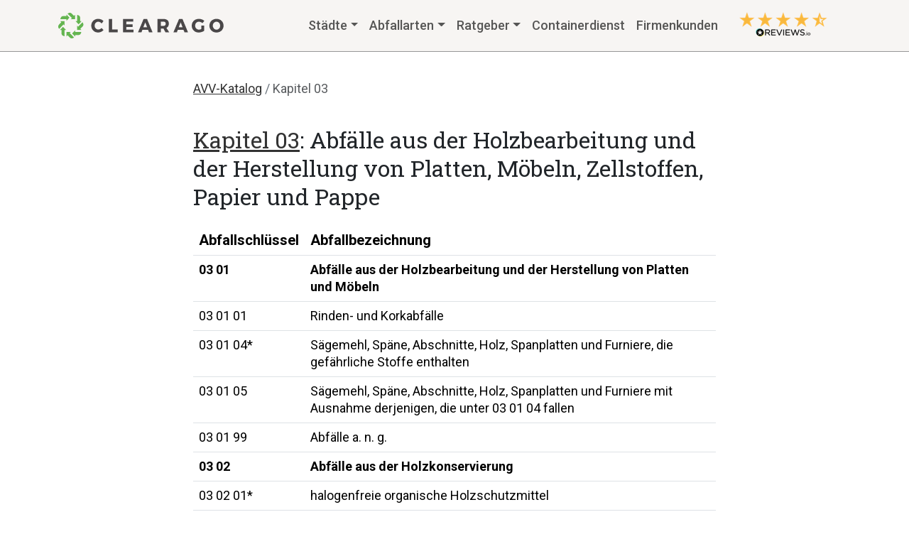

--- FILE ---
content_type: text/html; charset=utf-8
request_url: https://www.clearago.de/avv/03/
body_size: 9389
content:




<!DOCTYPE html>
<html lang="de">
<head>
    <meta charset="UTF-8">
    <meta http-equiv="X-UA-Compatible" content="ie=edge">
    <meta name="viewport" content="width=device-width, initial-scale=1, shrink-to-fit=no">
    <meta name="created" content="23rd Jan 2026 10:39">

    

    <meta property="og:site_name" content="Clearago">
    <meta property="fb:app_id" content="1826446210962500">
    <meta name="twitter:site" content="@clearagoDE">

    
    <meta name="sentry-trace" content="2d925be60c744ac284e9708698bfcecf-ad48208f969a398b-0">
    <meta name="baggage" content="sentry-trace_id=2d925be60c744ac284e9708698bfcecf,sentry-sample_rand=0.960167,sentry-environment=LIVE,sentry-release=v16.0.4,sentry-public_key=6229466b5d2e4c6194211e5e28fef95d,sentry-transaction=/avv/%7Bavv_first_layer%7D/,sentry-sample_rate=0.000732421875,sentry-sampled=false">

    <title>AVV Kapitel 03 | Clearago Container</title>

    <link rel='preconnect' href='https://cdn.clearago.de'>

    
        <link rel="shortcut icon" href="https://cdn.clearago.de/static/img/favicon.ce5cdf81a872.png">
    

    
    

<link rel="canonical" href="https://www.clearago.de/avv/03/">
<meta name="twitter:card" content="summary_large_image">
<meta property="og:image" content="https://cdn.clearago.de/static/img/header_small.dc2e14b9e838.jpg">
<meta property="og:image:alt" content="Clearago">


    
    <link rel='preconnect' href='https://www.googletagmanager.com/'>

    <!-- Load application CSS (includes Bootstrap and vendor styles) -->
    <link rel="stylesheet" href="https://cdn.clearago.de/static/redesign/css/main.min.cfb552b5558c.css">

    
    
    <script>
        function loadReviewsDistCarouselJs() {
            const element_id = 'https://cdn.clearago.de/static/js/reviews.io/combined/distRUKcarousel.98a5743b3df4.js';
            if (!document.getElementById(element_id)) {
                const head  = document.getElementsByTagName('head')[0];
                const script  = document.createElement('script');
                script.id   = element_id;
                script.type = 'application/javascript';
                script.onload = initReviewWidget;
                script.src = 'https://cdn.clearago.de/static/js/reviews.io/combined/distRUKcarousel.98a5743b3df4.js';

                head.appendChild(script);
            }
        }

        function loadCss(url) {
            if (!document.getElementById(url)) {
                const head  = document.getElementsByTagName('head')[0];
                const link  = document.createElement('link');
                link.id   = url;
                link.rel  = 'stylesheet';
                link.type = 'text/css';
                link.href = url;
                link.media = 'all';
                head.appendChild(link);
            }
        }

        function loadReviewBadgeJs() {
            const element_id = 'https://cdn.clearago.de/static/js/reviews.io/badge-modern/dist.b13d3ac314b5.js';

            if (!document.getElementById(element_id)) {
                const head  = document.getElementsByTagName('head')[0];
                const script  = document.createElement('script');
                script.id   = element_id;
                script.type = 'application/javascript';
                script.onload = initReviewsBadge;
                script.src = 'https://cdn.clearago.de/static/js/reviews.io/badge-modern/dist.b13d3ac314b5.js';
                head.appendChild(script);
            }
        }

        function loadReviewDistV1Js() {
            const url = 'https://cdn.clearago.de/static/js/reviews.io/combined/distv1.98a5743b3df4.js';

            if (!document.getElementById(url)) {
                const head  = document.getElementsByTagName('head')[0];
                const script  = document.createElement('script');
                script.id   = url;
                script.type = 'application/javascript';
                script.onload = initReviewWidgetV1;
                script.src = url;
                head.appendChild(script);
            }
        }

        function loadReviewRichSnippetJs() {
            const url = 'https://cdn.clearago.de/static/js/reviews.io/rich-snippet/dist.f9bb7651f612.js';
            if (!document.getElementById(url)) {
                const head  = document.getElementsByTagName('head')[0];
                const script  = document.createElement('script');
                script.id   = url;
                script.type = 'application/javascript';
                if (typeof initReviewRichSnippet == 'function') {
                    script.onload = initReviewRichSnippet;
                }
                script.src = url;
                head.appendChild(script);
            }
        }
    </script>


    
    
    

    <!-- Load jQuery FIRST and SYNCHRONOUSLY so it's available for all inline scripts -->
    <script src="https://cdn.clearago.de/static/redesign/js/jquery.2c872dbe60f4.js"></script>

    <!-- Preload other bundles for faster loading -->
    <link rel="modulepreload" href="https://cdn.clearago.de/static/redesign/js/vendors.bundle.2a0ae25e23e8.js">
    
    <!-- Load main application code as ES6 module (includes Bootstrap, Sentry) -->
    <script type="module" src="https://cdn.clearago.de/static/redesign/js/main.bundle.77719f675718.js"></script>

    <script>
        // Initialize Sentry after it's lazy-loaded
        // Poll for Sentry since it's now loaded asynchronously
        (function initSentryWhenReady() {
            if (window.Sentry) {
                
                window.Sentry.init({
                    dsn: "https://4625a157de584bcfaa2a07e6fa5312c2@o229304.ingest.sentry.io/5609483",
                    environment: 'LIVE',
                    release: 'v16.0.4',
                    // This controls only errors/exceptions which end up in Issues in Sentry
                    // https://docs.sentry.io/platforms/javascript/configuration/sampling/#sampling-error-events
                    // To send a representative sample of your errors to Sentry, set the sample_rate option in your
                    // SDK configuration to a number between 0 (0% of errors sent) and 1 (100% of errors sent).
                    // This is a static rate, which will apply equally to all errors.
                    sampleRate: 1,

                    
                        // If LIVE environment OR tag is released
                        tracesSampleRate: 0.75, // must be present and non-zero
                    

                    // This sets the sample rate to be 10%. You may want this to be 100% while
                    // in development and sample at a lower rate in production
                    replaysSessionSampleRate: 0.01,
                    // If the entire session is not sampled, use the below sample rate to sample
                    // sessions when an error occurs.
                    replaysOnErrorSampleRate: 1.0,
                    integrations: [
                      Sentry.browserTracingIntegration({
                          enableInp: true,
                      }),
                      Sentry.replayIntegration({
                          // https://github.com/getsentry/sentry-replay#readme

                          // Mask all text content with asterisks (*). Passes text
                          // content through to `maskTextFn` before sending to server.
                          // Defaults to true, uncomment to change
                          maskAllText: false,

                          // Mask values of `<input>` elements with asterisks (*). Passes input
                          // values through `maskInputFn` before sending to server.
                          // Defaults to true, uncomment to change
                          // maskAllInputs: false,

                          // Block all media elements (img, svg, video, object,
                          // picture, embed, map, audio)
                          // Defaults to true, uncomment to change
                          // blockAllMedia: true,
                      }),
                      Sentry.captureConsoleIntegration(),
                    ],
                    tracePropagationTargets: ['https://www.clearago.de'],
                    sendDefaultPii: true,
                    attachStackTrace: true
                });
                
            } else {
                // Sentry not loaded yet, check again in 100ms
                setTimeout(initSentryWhenReady, 100);
            }
        })();
    </script>

    
        

        <script type="text/javascript">
            var dataLayer = window.dataLayer = window.dataLayer || [];

            

            
            var values = [];
            
            dataLayer.push({
                'utm_source': values['utm_source'],
                'utm_medium': values['utm_medium'],
                'utm_campaign': values['utm_campaign'],
                'utm_term': values['utm_term'],
                'utm_content': values['utm_content'],
                'gclid': values['gclid'],
                'utm_vt_device': values['utm_vt_device'],
                'utm_vt_loc_int': values['utm_vt_loc_int'],
                'utm_vt_loc_phy': values['utm_vt_loc_phy'],
                'utm_vt_nw': values['utm_vt_nw'],
                'utm_vt_mt': values['utm_vt_mt'],
                'utm_vt_pos': values['utm_vt_pos'],
                'utm_cp_city': values['utm_cp_city'],
                'utm_cp_tm': values['utm_cp_tm'],
                'utm_cp_wt': values['utm_cp_wt'],
                'gad_source': values['gad_source'],
                '_gl': values['_gl'],
            });

            

            dict_elem =
            {'waste_type_main': '', 'waste_type_sub': '', 'region': '', 'page_type_main': '', 'page_type_sub': ''}
            var dataLayer = window.dataLayer = window.dataLayer || [];
            let keys = Object.keys(dict_elem);
            for (let i = 0; i < keys.length; i++) {
                if (dict_elem[keys[i]] === '') {
                    dict_elem[keys[i]] = undefined
                }
            }
            dataLayer.push({
                'waste_type_main': dict_elem['waste_type_main'],
                'waste_type_sub': dict_elem['waste_type_sub'],
                'region': dict_elem['region'],
                'page_type_main': dict_elem['page_type_main'],
                'page_type_sub': dict_elem['page_type_sub'],
                'userId': dict_elem['userId'],
            });
        </script>

        
        
<!-- Google Tag Manager -->
<script>(function(w,d,s,l,i){w[l]=w[l]||[];w[l].push({'gtm.start':
new Date().getTime(),event:'gtm.js'});var f=d.getElementsByTagName(s)[0],
j=d.createElement(s),dl=l!='dataLayer'?'&l='+l:'';j.async=true;j.src=
'https://www.googletagmanager.com/gtm.js?id='+i+dl;f.parentNode.insertBefore(j,f);
})(window,document,'script','dataLayer','GTM-THRPD6');</script>
<!-- End Google Tag Manager -->

    
</head>
<body id="default" class="default mt-0">
<!-- Google Tag Manager (noscript) -->
<noscript><iframe src="https://www.googletagmanager.com/ns.html?id=GTM-THRPD6"
height="0" width="0" style="display:none;visibility:hidden"></iframe></noscript>
<!-- End Google Tag Manager (noscript) -->





    
        


<div class="sticky-navbar sticky-top">
    
    <nav data-test="navbar" class="container navbar navbar-expand-lg navbar-light">
        <div class="container-fluid">
            <a data-test="clearago-logo-navbar" href="/">
                <img src="https://cdn.clearago.de/static/img/logo_home.67d235800310.png" class="navbar-brand" alt="Clearago Logo">
            </a>

            <button class="navbar-toggler" type="button" data-bs-toggle="offcanvas" data-bs-target="#offcanvasNavbar" aria-controls="offcanvasNavbar">
                <span class="navbar-toggler-icon"></span>
            </button>

            <div class="offcanvas offcanvas-end" tabindex="-1" id="offcanvasNavbar" aria-labelledby="offcanvasNavbarLabel">
                <div class="navbar-collapse-responsive">

                    <div class="offcanvas-header">
                        <button type="button" class="btn-close" data-bs-dismiss="offcanvas" aria-label="Close"></button>
                    </div>
                    <div class="offcanvas-body">
                        <ul class="navbar-nav justify-content-end align-items-center flex-grow-1 pe-3">
                            <li class="nav-item dropdown">
                                <a class="nav-link dropdown-toggle " href="#" id="navbarDropdown_city_pages" role="button" data-bs-toggle="dropdown" aria-expanded="false">Städte</a>
                                <div class="dropdown-menu p-2">
                                    <div class="row">
                                        <div class="col">
                                            <ul class="px-0">
                                                <li><a class="dropdown-item text-center" data-test="augsburg-header" href="/containerdienst/augsburg/">Augsburg</a></li>
                                                <li><a class="dropdown-item text-center" data-test="berlin-header" href="/containerdienst/berlin/">Berlin</a></li>
                                                <li><a class="dropdown-item text-center" data-test="bielefeld-header" href="/containerdienst/bielefeld/">Bielefeld</a></li>
                                                <li><a class="dropdown-item text-center" data-test="bochum-header" href="/containerdienst/bochum/">Bochum</a></li>
                                                <li><a class="dropdown-item text-center" data-test="bonn-header" href="/containerdienst/bonn/">Bonn</a></li>
                                                <li><a class="dropdown-item text-center" data-test="bremen-header" href="/containerdienst/bremen/">Bremen</a></li>
                                                <li><a class="dropdown-item text-center" data-test="dortmund-header" href="/containerdienst/dortmund/">Dortmund</a></li>
                                                <li><a class="dropdown-item text-center" data-test="dresden-header" href="/containerdienst/dresden/">Dresden</a></li>
                                                <li><a class="dropdown-item text-center" data-test="duisburg-header" href="/containerdienst/duisburg/">Duisburg</a></li>
                                                <li><a class="dropdown-item text-center" data-test="duesseldorf-header" href="/containerdienst/duesseldorf/">Düsseldorf</a></li>
                                                <li><a class="dropdown-item text-center" data-test="essen-header" href="/containerdienst/essen/">Essen</a></li>
                                                <li><a class="dropdown-item text-center" data-test="frankfurt-header" href="/containerdienst/frankfurt-am-main/">Frankfurt am Main</a></li>
                                            </ul>
                                        </div>
                                        <div class="col">
                                            <ul class="px-0">
                                                <li><a class="dropdown-item text-center" data-test="hamburg-header" href="/containerdienst/hamburg/">Hamburg</a></li>
                                                <li><a class="dropdown-item text-center" data-test="hannover-header" href="/containerdienst/hannover/">Hannover</a></li>
                                                <li><a class="dropdown-item text-center" data-test="koeln-header" href="/containerdienst/koeln/">Köln</a></li>
                                                <li><a class="dropdown-item text-center" data-test="leipzig-header" href="/containerdienst/leipzig/">Leipzig</a></li>
                                                <li><a class="dropdown-item text-center" data-test="mannheim-header" href="/containerdienst/mannheim/">Mannheim</a></li>
                                                <li><a class="dropdown-item text-center" data-test="muenchen-header" href="/containerdienst/muenchen/">München</a></li>
                                                <li><a class="dropdown-item text-center" data-test="muenster-header" href="/containerdienst/muenster/">Münster</a></li>
                                                <li><a class="dropdown-item text-center" data-test="nuernberg-header" href="/containerdienst/nuernberg/">Nürnberg</a></li>
                                                <li><a class="dropdown-item text-center" data-test="potsdam-header" href="/containerdienst/potsdam/">Potsdam</a></li>
                                                <li><a class="dropdown-item text-center" data-test="regensburg-header" href="/containerdienst/regensburg/">Regensburg</a></li>
                                                <li><a class="dropdown-item text-center" data-test="stuttgart-header" href="/containerdienst/stuttgart/">Stuttgart</a></li>
                                                <li><a class="dropdown-item text-center" data-test="wuppertal-header" href="/containerdienst/wuppertal/">Wuppertal</a></li>
                                            </ul>
                                        </div>
                                    </div>
                                </div>
                            </li>
                            <li class="nav-item dropdown">
                                <a class="nav-link dropdown-toggle " href="#" id="navbarDropdown_waste_pages" role="button" data-bs-toggle="dropdown" aria-expanded="false">Abfallarten</a>
                                <div class="dropdown-menu p-2">
                                    <div class="row">
                                        <div class="col">
                                            <ul class="px-0">
                                                <li><a class="dropdown-item text-center" data-test="altholz-header" href="/abfallarten/altholz/">Altholz</a></li>
                                                <li><a class="dropdown-item text-center" data-test="altpapier-header" href="/abfallarten/altpapier/">Altpapier</a></li>
                                                <li><a class="dropdown-item text-center" data-test="asbest-header" href="/abfallarten/asbest/">Asbest</a></li>
                                                <li><a class="dropdown-item text-center" data-test="baumischabfall-header" href="/abfallarten/baumischabfall/">Baumischabfall</a></li>
                                                <li><a class="dropdown-item text-center" data-test="bauschutt-header" href="/abfallarten/bauschutt/">Bauschutt</a></li>
                                                <li><a class="dropdown-item text-center" data-test="beton-header" href="/abfallarten/beton/">Beton</a></li>
                                                <li><a class="dropdown-item text-center" data-test="dachpappe-header" href="/abfallarten/dachpappe/">Dachpappe</a></li>
                                                <li><a class="dropdown-item text-center" data-test="elektroschrott-header" href="/abfallarten/elektroschrott/">Elektroschrott</a></li>
                                                <li><a class="dropdown-item text-center" data-test="erdaushub-header" href="/abfallarten/erdaushub/">Erdaushub</a></li>
                                                <li><a class="dropdown-item text-center" data-test="flachglas-header" href="/abfallarten/flachglas/">Flachglas</a></li>
                                            </ul>
                                        </div>
                                        <div class="col">
                                            <ul class="px-0">
                                                <li><a class="dropdown-item text-center" data-test="gartenabfall-header" href="/abfallarten/gartenabfall/">Gartenabfall</a></li>
                                                <li><a class="dropdown-item text-center" data-test="gemischte-verpackungen-header" href="/abfallarten/gemischte-verpackungen/">Gemischte Verpackungen</a></li>
                                                <li><a class="dropdown-item text-center" data-test="metallschrott-header" href="/abfallarten/metallschrott/">Metallschrott</a></li>
                                                <li><a class="dropdown-item text-center" data-test="kmf-daemmung-mineralwolle-header" href="/abfallarten/kmf-daemmung-mineralwolle/">Mineralwolle</a></li>
                                                <li><a class="dropdown-item text-center" data-test="porenbeton-header" href="/abfallarten/porenbeton/">Porenbeton</a></li>
                                                <li><a class="dropdown-item text-center" data-test="rigips-header" href="/abfallarten/rigips/">Rigips</a></li>
                                                <li><a class="dropdown-item text-center" data-test="siedlungsabfall-header" href="/abfallarten/siedlungsabfall-gewerbeabfall/">Siedlungsabfall</a></li>
                                                <li><a class="dropdown-item text-center" data-test="sperrmüll-header" href="/abfallarten/sperrmuell/">Sperrmüll</a></li>
                                                <li><a class="dropdown-item text-center" data-test="styropor-header" href="/abfallarten/styropor/">Styropor</a></li>
                                            </ul>
                                        </div>
                                    </div>
                                </div>
                            </li>
                            <li class="nav-item dropdown">
                                <a class="nav-link dropdown-toggle " href="#" id="navbarDropdown_guide_pages" role="button" data-bs-toggle="dropdown" aria-expanded="false">Ratgeber</a>
                                <ul class="dropdown-menu p-2">
                                    <li><a class="dropdown-item text-center" data-test="navbar-item-containerdienst-in-der-naehe" href="/containerdienst/in-der-naehe/">Containerdienst in der Nähe</a></li>
                                    <li><a class="dropdown-item text-center" data-test="navbar-item-containerdienst-preisliste" href="/containerdienst/preisliste/">Containerdienst Preisliste</a></li>
                                    <li><a class="dropdown-item text-center" data-test="navbar-item-containergroessen" href="/containerdienst/containergroessen/">Containergrößen</a></li>
                                    <li><a class="dropdown-item text-center" data-test="navbar-item-container-mieten" href="/ratgeber/container-mieten/">Container mieten</a></li>
                                    <li><a class="dropdown-item text-center" data-test="navbar-item-haushaltsaufloesung" href="/ratgeber/haushaltsaufloesung/">Haushaltsauflösung</a></li>
                                    <li><a class="dropdown-item text-center" data-test="navbar-item-haus-renovieren" href="/ratgeber/haus-renovieren/">Haus renovieren</a></li>
                                    <li><a class="dropdown-item text-center" data-test="navbar-item-messie-wohnung" href="/ratgeber/messie-wohnung/">Messie Wohnung</a></li>
                                    <li><a class="dropdown-item text-center" data-test="navbar-item-sperrmuell-container" href="/sperrmuell-container/">Sperrmüll Container</a></li>
                                </ul>
                            </li>
                            <li class="nav-item-containerdienst">
                                <a data-test="navbar-item-containerdienst" class="nav-link" aria-current="page"
                                   href="/containerdienst/">
                                    Containerdienst
                                </a>
                            </li>
                            <li data-test="navbar-item-b2b" class="nav-item">
                                <a data-test="b2b-customer-navbar" class="nav-link" aria-current="page"
                                   href="/firmenkunden/">
                                    Firmenkunden
                                </a>
                            </li>
                            

                            <li data-test="navbar-item-reviews" class="d-xl-block d-none nav-item px-3">
                                <a href="https://www.reviews.io/company-reviews/store/www.clearago.de" target="_blank"
                                   rel="noopener">
                                    <img src="https://cdn.clearago.de/static/img/reviews_nav.dceaf79c291f.png" alt="Reviews.io Trusted Site">
                                </a>
                            </li>

                            

                            <hr class="d-lg-none mt-10 mb-10">
                            

                            <li data-test="navbar-item-6" class="nav-item contact-data">
                                <div class="contact-help-text-1">Benötigen Sie Hilfe?</div>
                            </li>
                            <li data-test="navbar-item-7" class="nav-item contact-data">
                                <div class="contact-help-text-2"> Wir beraten Sie gerne</div>
                            </li>
                            <li data-test="navbar-item-9" class="nav-item contact-data pt-5 pt-lg-0 text-center">
                                <div class="nav-contact-details d-inline">
                                    <div class="nav-contact-info d-flex">
                                        <a class="info-details" href="mailto:info@clearago.de">
                                            <i class="bi bi-envelope"></i>
                                            <strong>info@clearago.de</strong>
                                        </a>
                                    </div>
                                    <label class="w-auto">rund um die Uhr</label>
                                </div>
                            </li>
                        </ul>
                    </div>
                </div>
            </div>
        </div>
    </nav>
    
</div>

    

    
    
        
    <main>
        <div class="section py-10">
            
<div class="container">
    <div class="row justify-content-center">
        <div class="col-xl-8 col-lg-10">
            <nav aria-label="breadcrumb">
                <ol class="breadcrumb">
                    <li class="breadcrumb-item">
                        <a class="link-white-1" href="/avv/">AVV-Katalog</a>
                    </li>
                    <li class="breadcrumb-item active">
                        Kapitel 03
                    </li>
                </ol>
            </nav>
            <h1 id="03" class="mt-10 h2">
    <a class="link-white-1" href="/avv/03/">Kapitel 03</a>:
    Abfälle aus der Holzbearbeitung und der Herstellung von Platten, Möbeln, Zellstoffen, Papier und Pappe
</h1>

<div class="mt-5" id="avv03">
  <div class="table-responsive-md">
    <table class="table table-hover avv-table">
      <thead class="h4 bold">
          <tr>
              <th>Abfallschlüssel</th>
              <th>Abfallbezeichnung</th>
          </tr>
      </thead>
      <tbody>
          <tr class="h5 bold">
              <td>03 01</td>
              <td>Abfälle aus der Holzbearbeitung und der Herstellung von Platten und Möbeln</td>
          </tr>
          <tr>
              <td>03 01 01</td>
              <td>Rinden- und Korkabfälle</td>
          </tr>
          <tr>
              <td>03 01 04*</td>
              <td>Sägemehl, Späne, Abschnitte, Holz, Spanplatten und Furniere, die gefährliche Stoffe enthalten</td>
          </tr>
          <tr>
              <td>03 01 05</td>
              <td>Sägemehl, Späne, Abschnitte, Holz, Spanplatten und Furniere mit Ausnahme derjenigen, die unter
                03 01 04 fallen</td>
          </tr>
          <tr>
              <td>03 01 99</td>
              <td>Abfälle a. n. g.</td>
          </tr>
          <tr class="h5 bold">
              <td>03 02</td>
              <td>Abfälle aus der Holzkonservierung</td>
          </tr>
          <tr>
              <td>03 02 01*</td>
              <td>halogenfreie organische Holzschutzmittel</td>
          </tr>
          <tr>
              <td>03 02 02*</td>
              <td>chlororganische Holzschutzmittel</td>
          </tr>
          <tr>
              <td>03 02 03*</td>
              <td>metallorganische Holzschutzmittel</td>
          </tr>
          <tr>
              <td>03 02 04*</td>
              <td>anorganische Holzschutzmittel</td>
          </tr>
          <tr>
              <td>03 02 05*</td>
              <td>andere Holzschutzmittel, die gefährliche Stoffe enthalten</td>
          </tr>
          <tr>
              <td>03 02 99</td>
              <td>Holzschutzmittel a. n. g.</td>
          </tr>
          <tr class="h5 bold">
              <td>03 03</td>
              <td>Abfälle aus der Herstellung und Verarbeitung von Zellstoff, Papier, Karton und Pappe</td>
          </tr>
          <tr>
              <td>03 03 01</td>
              <td>Rinden- und Holzabfälle</td>
          </tr>
          <tr>
              <td>03 03 02</td>
              <td>Sulfitschlämme (aus der Rückgewinnung von Kochlaugen)</td>
          </tr>
          <tr>
              <td>03 03 05</td>
              <td>De-inking-Schlämme aus dem Papierrecycling</td>
          </tr>
          <tr>
              <td>03 03 07</td>
              <td>mechanisch abgetrennte Abfälle aus der Auflösung von Papier- und Pappabfällen</td>
          </tr>
          <tr>
              <td>03 03 08</td>
              <td>Abfälle aus dem Sortieren von Papier und Pappe für das Recycling</td>
          </tr>
          <tr>
              <td>03 03 09</td>
              <td>Kalkschlammabfälle</td>
          </tr>
          <tr>
              <td>03 03 10</td>
              <td>Faserabfälle, Faser-, Füller- und Überzugsschlämme aus der mechanischen Abtrennung</td>
          </tr>
          <tr>
              <td>03 03 11</td>
              <td>Schlämme aus der betriebseigenen Abwasserbehandlung mit Ausnahme derjenigen, die unter 03 03 10
                  fallen</td>
          </tr>
          <tr>
              <td>03 03 99</td>
              <td>Abfälle a. n. g.</td>
          </tr>
      </tbody>
    </table>
  </div>
</div>

        </div>
    </div>
    <div class="float-end pt-5 ml-md-5 ml-lg-10">
        <button class="green-text helper bold bg-white" onclick="window.scrollTo(0, 0);"><u>Nach oben</u>
        </button>
    </div>
</div>


        </div>
    </main>

    

    
    
    





<div id="support" class="support-component mt-10 mt-md-15 mt-lg-20 py-20">
    <div class="container">
        <div class="row">

            
            <div class="col-md-3 text-center">
                <img loading="lazy" src="https://cdn.clearago.de/static/img/support.f22d3972bd1c.png" class="img-fluid" alt="Kundenberater">
            </div>

            
            <div class="support-component-body col-md-9 p-5 text-center text-md-start">
                <h2 class="bold">
                    
                    Benötigen Sie Hilfe?
                    
                </h2>
                <h3 class="pb-4">
                    
                        Wir beraten Sie gerne
                    
                </h3>

                <div class="px-0 helper bold">
                    <div class="row pb-4">
                        
                        <div class="col-12 col-md-5 p-2">
                            <a href="tel:08002502700"
                               class="d-inline-flex link-white-1 text-decoration-none" data-test="support-telephone">
                                <i class="bi bi-telephone"></i>
                                <div>
                                    0800 250 270 0 (Kostenlos)
                                    <br>Mo. – Fr., 8:00 – 17:00 Uhr
                                </div>
                            </a>
                        </div>

                        
                        <div class="col-12 col-md-7 p-2">
                            <a href="mailto:info@clearago.de"
                               class="d-inline-flex link-white-1 text-decoration-none" data-test="support-email">
                                <i class="bi bi-envelope"></i>
                                <div>info@clearago.de<br>
                                    rund um die Uhr
                                </div>
                            </a>
                        </div>
                    </div>

                    
                </div>
            </div>
        </div>
    </div>
</div>

    

    
    




<footer data-test="footer" id="footer" class="ui_footer p-15">
    <div class="container">
        
        <img src="https://cdn.clearago.de/static/img/logo_home_white.bfa38305dff1.png" class="navbar-brand footer-logo" alt="Clearago Logo">

        <div class="row pt-5">
            <div id="footer_links" class="col-12 col-sm-12 col-md-6">
                <div class="row">
                    <div data-test="navigation" id="footer_nav" class="col-12 col-sm-6">
                        <div class="h5 font-medium">Navigation</div>
                        <hr class="my-3">
                        <ul>
                            <li><a data-test="avv" href="/avv/">
                                Abfallschlüssel-Verzeichnis (AVV)</a></li>
                            <li><a data-test="reviews" href="/kundenbewertungen/">
                                Bewertungen</a></li>
                            <li><a data-test="containerdienst" href="/containerdienst/">
                                Containerdienst</a></li>
                            <li><a data-test="containerdienst-in-der-naehe"
                                   href="/containerdienst/in-der-naehe/">
                                Containerdienst in der Nähe</a></li>
                            <li><a data-test="containerdienst-preisliste" href="/containerdienst/preisliste/">
                                Containerdienst Preisliste</a></li>
                            <li><a data-test="disposal-companies" href="/partner/">
                                Für Entsorger</a></li>
                            <li><a data-test="b2b-customers" href="/firmenkunden/">
                                Für Firmenkunden</a></li>
                            <li><a data-test="faq" href="/faq/">Häufige Fragen (FAQ)</a></li>
                        </ul>

                        <div class="h5 font-medium mt-10">Ratgeber</div>
                        <hr class="my-3">
                        <ul>
                            <li><a data-test="containergroessen" href="/containerdienst/containergroessen/">
                                Containergrößen</a></li>
                            <li><a data-test="container-mieten" href="/ratgeber/container-mieten/">
                                Container mieten</a></li>
                            <li><a data-test="haushaltsaufloesung" href="/ratgeber/haushaltsaufloesung/">
                                Haushaltsauflösung</a></li>
                            <li><a data-test="haus-renovieren" href="/ratgeber/haus-renovieren/">
                                Haus renovieren</a></li>
                            <li><a data-test="messie-wohnung" href="/ratgeber/messie-wohnung/">
                                Messie Wohnung</a></li>
                        </ul>

                        <div class="h5 font-medium mt-10">Städte</div> 
                        <hr class="my-3">
                        <ul>
                            <li><a data-test="berlin-footer"
                                   href="/containerdienst/berlin/">Berlin</a></li>
                            <li><a data-test="hamburg-footer"
                                   href="/containerdienst/hamburg/">Hamburg</a></li>
                            <li><a data-test="muenchen-footer"
                                   href="/containerdienst/muenchen/">München</a></li>
                            <li><a data-test="koeln-footer"
                                   href="/containerdienst/koeln/">Köln</a></li>
                            <li><a data-test="frankfurt-footer"
                                   href="/containerdienst/frankfurt-am-main/">Frankfurt am Main</a></li>
                            <li><a data-test="stuttgart-footer"
                                   href="/containerdienst/stuttgart/">Stuttgart</a></li>
                            <li><a data-test="duesseldorf-footer"
                                   href="/containerdienst/duesseldorf/">Düsseldorf</a></li>
                            <li><a data-test="dortmund-footer"
                                   href="/containerdienst/dortmund/">Dortmund</a></li>
                        </ul>
                    </div>

                    <div id="footer_waste" class="col-12 col-sm-6">
                        <div class="h5 font-medium">Abfallarten</div>
                        <hr class="my-3">
                        <ul>
                            <li><a data-test="altholz" href="/abfallarten/altholz/">
                                Altholz</a></li>
                            <li><a data-test="altpapier"
                                   href="/abfallarten/altpapier/">
                                Altpapier</a></li>
                            <li><a data-test="asbest" href="/abfallarten/asbest/">
                                Asbest</a></li>
                            <li><a data-test="baumischabfall"
                                   href="/abfallarten/baumischabfall/">
                                Baumischabfall</a></li>
                            <li><a data-test="bauschutt"
                                   href="/abfallarten/bauschutt/">
                                Bauschutt</a></li>
                            <li><a data-test="beton" href="/abfallarten/beton/">
                                Beton</a></li>
                            <li><a data-test="dachpappe"
                                   href="/abfallarten/dachpappe/">
                                Dachpappe</a></li>
                            <li><a data-test="elektroschrott"
                                   href="/abfallarten/elektroschrott/">
                                Elektroschrott</a></li>
                            <li><a data-test="erdaushub"
                                   href="/abfallarten/erdaushub/">
                                Erdaushub</a></li>
                            <li><a data-test="flachglas"
                                   href="/abfallarten/flachglas/">
                                Flachglas</a></li>
                            <li><a data-test="gartenabfall"
                                   href="/abfallarten/gartenabfall/">
                                Gartenabfall</a></li>
                            <li><a data-test="gemischte-verpackungen"
                                   href="/abfallarten/gemischte-verpackungen/">
                                Gemischte Verpackungen</a></li>
                            <li><a data-test="metallschrott"
                                   href="/abfallarten/metallschrott/">
                                Metallschrott</a></li>
                            <li><a data-test="kmf-daemmung-mineralwolle"
                                   href="/abfallarten/kmf-daemmung-mineralwolle/">
                                Mineralwolle</a></li>
                            <li><a data-test="porenbeton"
                                   href="/abfallarten/porenbeton/">
                                Porenbeton</a></li>
                            <li><a data-test="rigips" href="/abfallarten/rigips/">
                                Rigips</a></li>
                            <li><a data-test="siedlungsabfall"
                                   href="/abfallarten/siedlungsabfall-gewerbeabfall/">
                                Siedlungsabfall</a></li>
                            <li><a data-test="sperrmüll"
                                   href="/abfallarten/sperrmuell/">
                                Sperrmüll</a></li>
                            <li><a data-test="styropor"
                                   href="/abfallarten/styropor/">
                                Styropor</a></li>
                        </ul>
                    </div>
                </div>
            </div>

            <div id="footer_trust" class="col-12 col-sm-12 col-md-6 mt-5 mt-md-0">
                <div class="row">
                    <div id="footer_contact" class="col-12 col-sm-6">
                        <div class="h5 font-medium">Kontaktdaten</div>
                        <hr class="my-3">
                        <p class="mb-2">
                            <a href="mailto:info@clearago.de"><i class="bi bi-envelope"></i> info@clearago.de</a>
                        </p>
                        <p class="mb-2">
                            <a href="tel:08002502700"><i class="bi bi-telephone"></i> 0800&nbsp;250&nbsp;270&nbsp;0</a>
                        </p>
                        <label class="mb-5">Wir sind erreichbar Montag&nbsp;–&nbsp;Freitag, 08:00&nbsp;–&nbsp;17:00&nbsp;Uhr</label>
                    </div>

                    <div id="footer_privacy" class="col-12 col-sm-6">
                        <div class="row">
                            <div class="h5 font-medium">100% Datenschutz</div>
                            <hr class="my-3">
                            <img src="https://cdn.clearago.de/static/img/guarantee.a915bc6fa62d.png" class="w-auto" alt="Datenschutzsiegel">
                        </div>
                    </div>

                    <div id="footer_reviews" class="col-12 col-sm-6 mt-5">
                        <script>
                            function initReviewsBadge() {
                                reviewsBadgeModern('badge-200', {
                                    store: 'www.clearago.de',
                                    primaryClr: '#137e58',
                                    starsClr: '#F7B83E',
                                    translateReviews: "Bewertungen",
                                    translateAverage: "Durchschnitt",
                                    translateDecimal: ","
                                });
                            }
                        </script>
                        <script async src="https://widget.reviews.io/badge-modern/dist.js" onload="initReviewsBadge()"
                                onerror="loadReviewBadgeJs()"></script>
                        <div id="badge-200" style="max-width:200px;"></div>
                    </div>
                </div>
                <div class="row mt-10">
                    <div id="footer_member" class="col-12 col-sm-6">
                        <div class="row">
                            <div class="h5 font-medium mb-5">Mitglied von</div>
                            <img src="https://cdn.clearago.de/static/img/BDE.46362a06f5ec.png" class="w-auto mb-5" alt="BDE">
                        </div>
                    </div>

                    <div id="footer_known" class="col-12 col-sm-6">
                        <div class="row">
                            <div class="h5 font-medium mb-5">Bekannt aus</div>
                            <img src="https://cdn.clearago.de/static/img/deutsche_startups.a7d014cd52aa.png" class="col-6 w-auto mb-5"
                                 alt="Deutsche Startups.de">
                            <img src="https://cdn.clearago.de/static/img/baumagazin_online.5503b0bb7104.png" class="col-6 w-auto"
                                 style="object-fit: scale-down;" alt="Baumagazin Online">
                        </div>
                    </div>
                </div>
            </div>
        </div>

        <div id="footer_payment" class="row mt-10">
            <img src="https://cdn.clearago.de/static/img/VISA_home.9dce67212fff.png" class="w-auto p-2" alt="Visa">
            <img src="https://cdn.clearago.de/static/img/PAYPAL_home.834e6047c402.png" class="w-auto p-2" alt="Paypal">
            <img src="https://cdn.clearago.de/static/img/MASTER_home.7e6eadf7bdf7.png" class="w-auto p-2" alt="Master Card">
            <img src="https://cdn.clearago.de/static/img/AMEX_home.7041d2fb575e.png" class="w-auto p-2" alt="Amex Card">
            <img src="https://cdn.clearago.de/static/img/RECHNUNG_home.2ea0439432f5.png" class="w-auto p-2" alt="Rechnung">
            <img src="https://cdn.clearago.de/static/img/Google_Pay_home.ea04226b07dd.png" class="w-auto p-2" alt="Google Pay">
            <img src="https://cdn.clearago.de/static/img/Apple_Pay_home.7e6e6c340ccb.png" class="w-auto p-2" alt="Apple Pay">
        </div>
        <hr class="mt-10 mb-5">

        <div class="d-flex flex-wrap justify-content-between align-items-center">
            <div class="row gx-0">
                
                <a data-test="terms-and-condition" class="w-auto p-2"
                   href="/agbs/">Allgemeine Geschäftsbedingungen (AGB)</a>
                <a data-test="placement-conditions" class="w-auto p-2" href="/stell-und-befuellungsbedingungen/">
                    Stell- und Befüllungsbedingungen</a>
                <a data-test="data-privacy" class="w-auto p-2" href="/datenschutz/">
                    Datenschutz</a>
                <a data-test="imprint" class="w-auto p-2" href="/impressum/">
                    Impressum</a>
            </div>

            <div class="p-2">© Clearago - Alle Rechte vorbehalten</div>
        </div>
    </div>
</footer>












    <script type="text/javascript">
        
        function onCategoryCardClick(selector_id, url){
            document.getElementById(selector_id).value = url + window.location.search;
        }

        function onRichSnippetLoad() {
            if (typeof initReviewRichSnippet == 'function') {
                initReviewRichSnippet();
            }
        }
    </script>

    
    <script async src="https://widget.reviews.io/rich-snippet/dist.js" onload="onRichSnippetLoad()"
            onerror="loadReviewRichSnippetJs()"></script>




    
    
    

    

<script>
    function isLocalStorageAvailable() {
        var test = 'test';
        try {
            localStorage.setItem(test, test);
            localStorage.removeItem(test);
            return true;
        } catch (e) {
            return false;
        }
    }

    function checkCookie() {
        var cookieEnabled = navigator.cookieEnabled;
        if (!cookieEnabled) {
            document.cookie = "testcookie";
            cookieEnabled = document.cookie.indexOf("testcookie") != -1;
        }
        return cookieEnabled;
    }


    $(document).ready(function () {
        $('#localstorage-cookie-mesg').css('display', 'none');
        if (!checkCookie() || !isLocalStorageAvailable()) {
            $('#localstorage-cookie-mesg').css('display', 'block');
        }
    });
</script>


    <script>
        
        function collapseNavbar(event){
            if (event === "show")
            {
                document.getElementById('collapseNavbar').classList.add('show');
            } else{
                document.getElementById('collapseNavbar').classList.remove('show');
            }
        }
    </script>



</body>
</html>


--- FILE ---
content_type: application/javascript
request_url: https://cdn.clearago.de/static/redesign/js/vendors.bundle.js
body_size: 107442
content:
function e(e,t){for(var n=0;n<t.length;n++){const r=t[n];if("string"!=typeof r&&!Array.isArray(r))for(const t in r)if("default"!==t&&!(t in e)){const n=Object.getOwnPropertyDescriptor(r,t);n&&Object.defineProperty(e,t,n.get?n:{enumerable:!0,get:()=>r[t]})}}return Object.freeze(Object.defineProperty(e,Symbol.toStringTag,{value:"Module"}))}var t="top",n="bottom",r="right",i="left",o="auto",a=[t,n,r,i],s="start",c="end",l="clippingParents",d="viewport",u="popper",p="reference",_=a.reduce(function(e,t){return e.concat([t+"-"+s,t+"-"+c])},[]),h=[].concat(a,[o]).reduce(function(e,t){return e.concat([t,t+"-"+s,t+"-"+c])},[]),m="beforeRead",f="read",E="afterRead",y="beforeMain",g="main",A="afterMain",T="beforeWrite",b="write",I="afterWrite",N=[m,f,E,y,g,A,T,b,I];function O(e){return e?(e.nodeName||"").toLowerCase():null}function v(e){if(null==e)return window;if("[object Window]"!==e.toString()){var t=e.ownerDocument;return t&&t.defaultView||window}return e}function P(e){return e instanceof v(e).Element||e instanceof Element}function C(e){return e instanceof v(e).HTMLElement||e instanceof HTMLElement}function w(e){return"undefined"!=typeof ShadowRoot&&(e instanceof v(e).ShadowRoot||e instanceof ShadowRoot)}const R={name:"applyStyles",enabled:!0,phase:"write",fn:function(e){var t=e.state;Object.keys(t.elements).forEach(function(e){var n=t.styles[e]||{},r=t.attributes[e]||{},i=t.elements[e];C(i)&&O(i)&&(Object.assign(i.style,n),Object.keys(r).forEach(function(e){var t=r[e];!1===t?i.removeAttribute(e):i.setAttribute(e,!0===t?"":t)}))})},effect:function(e){var t=e.state,n={popper:{position:t.options.strategy,left:"0",top:"0",margin:"0"},arrow:{position:"absolute"},reference:{}};return Object.assign(t.elements.popper.style,n.popper),t.styles=n,t.elements.arrow&&Object.assign(t.elements.arrow.style,n.arrow),function(){Object.keys(t.elements).forEach(function(e){var r=t.elements[e],i=t.attributes[e]||{},o=Object.keys(t.styles.hasOwnProperty(e)?t.styles[e]:n[e]).reduce(function(e,t){return e[t]="",e},{});C(r)&&O(r)&&(Object.assign(r.style,o),Object.keys(i).forEach(function(e){r.removeAttribute(e)}))})}},requires:["computeStyles"]};function S(e){return e.split("-")[0]}var D=Math.max,L=Math.min,M=Math.round;function U(){var e=navigator.userAgentData;return null!=e&&e.brands&&Array.isArray(e.brands)?e.brands.map(function(e){return e.brand+"/"+e.version}).join(" "):navigator.userAgent}function k(){return!/^((?!chrome|android).)*safari/i.test(U())}function F(e,t,n){void 0===t&&(t=!1),void 0===n&&(n=!1);var r=e.getBoundingClientRect(),i=1,o=1;t&&C(e)&&(i=e.offsetWidth>0&&M(r.width)/e.offsetWidth||1,o=e.offsetHeight>0&&M(r.height)/e.offsetHeight||1);var a=(P(e)?v(e):window).visualViewport,s=!k()&&n,c=(r.left+(s&&a?a.offsetLeft:0))/i,l=(r.top+(s&&a?a.offsetTop:0))/o,d=r.width/i,u=r.height/o;return{width:d,height:u,top:l,right:c+d,bottom:l+u,left:c,x:c,y:l}}function x(e){var t=F(e),n=e.offsetWidth,r=e.offsetHeight;return Math.abs(t.width-n)<=1&&(n=t.width),Math.abs(t.height-r)<=1&&(r=t.height),{x:e.offsetLeft,y:e.offsetTop,width:n,height:r}}function V(e,t){var n=t.getRootNode&&t.getRootNode();if(e.contains(t))return!0;if(n&&w(n)){var r=t;do{if(r&&e.isSameNode(r))return!0;r=r.parentNode||r.host}while(r)}return!1}function Y(e){return v(e).getComputedStyle(e)}function H(e){return["table","td","th"].indexOf(O(e))>=0}function B(e){return((P(e)?e.ownerDocument:e.document)||window.document).documentElement}function z(e){return"html"===O(e)?e:e.assignedSlot||e.parentNode||(w(e)?e.host:null)||B(e)}function K(e){return C(e)&&"fixed"!==Y(e).position?e.offsetParent:null}function j(e){for(var t=v(e),n=K(e);n&&H(n)&&"static"===Y(n).position;)n=K(n);return n&&("html"===O(n)||"body"===O(n)&&"static"===Y(n).position)?t:n||function(e){var t=/firefox/i.test(U());if(/Trident/i.test(U())&&C(e)&&"fixed"===Y(e).position)return null;var n=z(e);for(w(n)&&(n=n.host);C(n)&&["html","body"].indexOf(O(n))<0;){var r=Y(n);if("none"!==r.transform||"none"!==r.perspective||"paint"===r.contain||-1!==["transform","perspective"].indexOf(r.willChange)||t&&"filter"===r.willChange||t&&r.filter&&"none"!==r.filter)return n;n=n.parentNode}return null}(e)||t}function W(e){return["top","bottom"].indexOf(e)>=0?"x":"y"}function Q(e,t,n){return D(e,L(t,n))}function q(e){return Object.assign({},{top:0,right:0,bottom:0,left:0},e)}function G(e,t){return t.reduce(function(t,n){return t[n]=e,t},{})}const $={name:"arrow",enabled:!0,phase:"main",fn:function(e){var o,s=e.state,c=e.name,l=e.options,d=s.elements.arrow,u=s.modifiersData.popperOffsets,p=S(s.placement),_=W(p),h=[i,r].indexOf(p)>=0?"height":"width";if(d&&u){var m=function(e,t){return q("number"!=typeof(e="function"==typeof e?e(Object.assign({},t.rects,{placement:t.placement})):e)?e:G(e,a))}(l.padding,s),f=x(d),E="y"===_?t:i,y="y"===_?n:r,g=s.rects.reference[h]+s.rects.reference[_]-u[_]-s.rects.popper[h],A=u[_]-s.rects.reference[_],T=j(d),b=T?"y"===_?T.clientHeight||0:T.clientWidth||0:0,I=g/2-A/2,N=m[E],O=b-f[h]-m[y],v=b/2-f[h]/2+I,P=Q(N,v,O),C=_;s.modifiersData[c]=((o={})[C]=P,o.centerOffset=P-v,o)}},effect:function(e){var t=e.state,n=e.options.element,r=void 0===n?"[data-popper-arrow]":n;null!=r&&("string"!=typeof r||(r=t.elements.popper.querySelector(r)))&&V(t.elements.popper,r)&&(t.elements.arrow=r)},requires:["popperOffsets"],requiresIfExists:["preventOverflow"]};function Z(e){return e.split("-")[1]}var X={top:"auto",right:"auto",bottom:"auto",left:"auto"};function J(e){var o,a=e.popper,s=e.popperRect,l=e.placement,d=e.variation,u=e.offsets,p=e.position,_=e.gpuAcceleration,h=e.adaptive,m=e.roundOffsets,f=e.isFixed,E=u.x,y=void 0===E?0:E,g=u.y,A=void 0===g?0:g,T="function"==typeof m?m({x:y,y:A}):{x:y,y:A};y=T.x,A=T.y;var b=u.hasOwnProperty("x"),I=u.hasOwnProperty("y"),N=i,O=t,P=window;if(h){var C=j(a),w="clientHeight",R="clientWidth";C===v(a)&&"static"!==Y(C=B(a)).position&&"absolute"===p&&(w="scrollHeight",R="scrollWidth"),(l===t||(l===i||l===r)&&d===c)&&(O=n,A-=(f&&C===P&&P.visualViewport?P.visualViewport.height:C[w])-s.height,A*=_?1:-1),l!==i&&(l!==t&&l!==n||d!==c)||(N=r,y-=(f&&C===P&&P.visualViewport?P.visualViewport.width:C[R])-s.width,y*=_?1:-1)}var S,D=Object.assign({position:p},h&&X),L=!0===m?function(e,t){var n=e.x,r=e.y,i=t.devicePixelRatio||1;return{x:M(n*i)/i||0,y:M(r*i)/i||0}}({x:y,y:A},v(a)):{x:y,y:A};return y=L.x,A=L.y,_?Object.assign({},D,((S={})[O]=I?"0":"",S[N]=b?"0":"",S.transform=(P.devicePixelRatio||1)<=1?"translate("+y+"px, "+A+"px)":"translate3d("+y+"px, "+A+"px, 0)",S)):Object.assign({},D,((o={})[O]=I?A+"px":"",o[N]=b?y+"px":"",o.transform="",o))}const ee={name:"computeStyles",enabled:!0,phase:"beforeWrite",fn:function(e){var t=e.state,n=e.options,r=n.gpuAcceleration,i=void 0===r||r,o=n.adaptive,a=void 0===o||o,s=n.roundOffsets,c=void 0===s||s,l={placement:S(t.placement),variation:Z(t.placement),popper:t.elements.popper,popperRect:t.rects.popper,gpuAcceleration:i,isFixed:"fixed"===t.options.strategy};null!=t.modifiersData.popperOffsets&&(t.styles.popper=Object.assign({},t.styles.popper,J(Object.assign({},l,{offsets:t.modifiersData.popperOffsets,position:t.options.strategy,adaptive:a,roundOffsets:c})))),null!=t.modifiersData.arrow&&(t.styles.arrow=Object.assign({},t.styles.arrow,J(Object.assign({},l,{offsets:t.modifiersData.arrow,position:"absolute",adaptive:!1,roundOffsets:c})))),t.attributes.popper=Object.assign({},t.attributes.popper,{"data-popper-placement":t.placement})},data:{}};var te={passive:!0};const ne={name:"eventListeners",enabled:!0,phase:"write",fn:function(){},effect:function(e){var t=e.state,n=e.instance,r=e.options,i=r.scroll,o=void 0===i||i,a=r.resize,s=void 0===a||a,c=v(t.elements.popper),l=[].concat(t.scrollParents.reference,t.scrollParents.popper);return o&&l.forEach(function(e){e.addEventListener("scroll",n.update,te)}),s&&c.addEventListener("resize",n.update,te),function(){o&&l.forEach(function(e){e.removeEventListener("scroll",n.update,te)}),s&&c.removeEventListener("resize",n.update,te)}},data:{}};var re={left:"right",right:"left",bottom:"top",top:"bottom"};function ie(e){return e.replace(/left|right|bottom|top/g,function(e){return re[e]})}var oe={start:"end",end:"start"};function ae(e){return e.replace(/start|end/g,function(e){return oe[e]})}function se(e){var t=v(e);return{scrollLeft:t.pageXOffset,scrollTop:t.pageYOffset}}function ce(e){return F(B(e)).left+se(e).scrollLeft}function le(e){var t=Y(e),n=t.overflow,r=t.overflowX,i=t.overflowY;return/auto|scroll|overlay|hidden/.test(n+i+r)}function de(e){return["html","body","#document"].indexOf(O(e))>=0?e.ownerDocument.body:C(e)&&le(e)?e:de(z(e))}function ue(e,t){var n;void 0===t&&(t=[]);var r=de(e),i=r===(null==(n=e.ownerDocument)?void 0:n.body),o=v(r),a=i?[o].concat(o.visualViewport||[],le(r)?r:[]):r,s=t.concat(a);return i?s:s.concat(ue(z(a)))}function pe(e){return Object.assign({},e,{left:e.x,top:e.y,right:e.x+e.width,bottom:e.y+e.height})}function _e(e,t,n){return t===d?pe(function(e,t){var n=v(e),r=B(e),i=n.visualViewport,o=r.clientWidth,a=r.clientHeight,s=0,c=0;if(i){o=i.width,a=i.height;var l=k();(l||!l&&"fixed"===t)&&(s=i.offsetLeft,c=i.offsetTop)}return{width:o,height:a,x:s+ce(e),y:c}}(e,n)):P(t)?function(e,t){var n=F(e,!1,"fixed"===t);return n.top=n.top+e.clientTop,n.left=n.left+e.clientLeft,n.bottom=n.top+e.clientHeight,n.right=n.left+e.clientWidth,n.width=e.clientWidth,n.height=e.clientHeight,n.x=n.left,n.y=n.top,n}(t,n):pe(function(e){var t,n=B(e),r=se(e),i=null==(t=e.ownerDocument)?void 0:t.body,o=D(n.scrollWidth,n.clientWidth,i?i.scrollWidth:0,i?i.clientWidth:0),a=D(n.scrollHeight,n.clientHeight,i?i.scrollHeight:0,i?i.clientHeight:0),s=-r.scrollLeft+ce(e),c=-r.scrollTop;return"rtl"===Y(i||n).direction&&(s+=D(n.clientWidth,i?i.clientWidth:0)-o),{width:o,height:a,x:s,y:c}}(B(e)))}function he(e){var o,a=e.reference,l=e.element,d=e.placement,u=d?S(d):null,p=d?Z(d):null,_=a.x+a.width/2-l.width/2,h=a.y+a.height/2-l.height/2;switch(u){case t:o={x:_,y:a.y-l.height};break;case n:o={x:_,y:a.y+a.height};break;case r:o={x:a.x+a.width,y:h};break;case i:o={x:a.x-l.width,y:h};break;default:o={x:a.x,y:a.y}}var m=u?W(u):null;if(null!=m){var f="y"===m?"height":"width";switch(p){case s:o[m]=o[m]-(a[f]/2-l[f]/2);break;case c:o[m]=o[m]+(a[f]/2-l[f]/2)}}return o}function me(e,i){void 0===i&&(i={});var o=i,s=o.placement,c=void 0===s?e.placement:s,_=o.strategy,h=void 0===_?e.strategy:_,m=o.boundary,f=void 0===m?l:m,E=o.rootBoundary,y=void 0===E?d:E,g=o.elementContext,A=void 0===g?u:g,T=o.altBoundary,b=void 0!==T&&T,I=o.padding,N=void 0===I?0:I,v=q("number"!=typeof N?N:G(N,a)),w=A===u?p:u,R=e.rects.popper,S=e.elements[b?w:A],M=function(e,t,n,r){var i="clippingParents"===t?function(e){var t=ue(z(e)),n=["absolute","fixed"].indexOf(Y(e).position)>=0&&C(e)?j(e):e;return P(n)?t.filter(function(e){return P(e)&&V(e,n)&&"body"!==O(e)}):[]}(e):[].concat(t),o=[].concat(i,[n]),a=o[0],s=o.reduce(function(t,n){var i=_e(e,n,r);return t.top=D(i.top,t.top),t.right=L(i.right,t.right),t.bottom=L(i.bottom,t.bottom),t.left=D(i.left,t.left),t},_e(e,a,r));return s.width=s.right-s.left,s.height=s.bottom-s.top,s.x=s.left,s.y=s.top,s}(P(S)?S:S.contextElement||B(e.elements.popper),f,y,h),U=F(e.elements.reference),k=he({reference:U,element:R,placement:c}),x=pe(Object.assign({},R,k)),H=A===u?x:U,K={top:M.top-H.top+v.top,bottom:H.bottom-M.bottom+v.bottom,left:M.left-H.left+v.left,right:H.right-M.right+v.right},W=e.modifiersData.offset;if(A===u&&W){var Q=W[c];Object.keys(K).forEach(function(e){var i=[r,n].indexOf(e)>=0?1:-1,o=[t,n].indexOf(e)>=0?"y":"x";K[e]+=Q[o]*i})}return K}const fe={name:"flip",enabled:!0,phase:"main",fn:function(e){var c=e.state,l=e.options,d=e.name;if(!c.modifiersData[d]._skip){for(var u=l.mainAxis,p=void 0===u||u,m=l.altAxis,f=void 0===m||m,E=l.fallbackPlacements,y=l.padding,g=l.boundary,A=l.rootBoundary,T=l.altBoundary,b=l.flipVariations,I=void 0===b||b,N=l.allowedAutoPlacements,O=c.options.placement,v=S(O),P=E||(v!==O&&I?function(e){if(S(e)===o)return[];var t=ie(e);return[ae(e),t,ae(t)]}(O):[ie(O)]),C=[O].concat(P).reduce(function(e,t){return e.concat(S(t)===o?function(e,t){void 0===t&&(t={});var n=t,r=n.placement,i=n.boundary,o=n.rootBoundary,s=n.padding,c=n.flipVariations,l=n.allowedAutoPlacements,d=void 0===l?h:l,u=Z(r),p=u?c?_:_.filter(function(e){return Z(e)===u}):a,m=p.filter(function(e){return d.indexOf(e)>=0});0===m.length&&(m=p);var f=m.reduce(function(t,n){return t[n]=me(e,{placement:n,boundary:i,rootBoundary:o,padding:s})[S(n)],t},{});return Object.keys(f).sort(function(e,t){return f[e]-f[t]})}(c,{placement:t,boundary:g,rootBoundary:A,padding:y,flipVariations:I,allowedAutoPlacements:N}):t)},[]),w=c.rects.reference,R=c.rects.popper,D=new Map,L=!0,M=C[0],U=0;U<C.length;U++){var k=C[U],F=S(k),x=Z(k)===s,V=[t,n].indexOf(F)>=0,Y=V?"width":"height",H=me(c,{placement:k,boundary:g,rootBoundary:A,altBoundary:T,padding:y}),B=V?x?r:i:x?n:t;w[Y]>R[Y]&&(B=ie(B));var z=ie(B),K=[];if(p&&K.push(H[F]<=0),f&&K.push(H[B]<=0,H[z]<=0),K.every(function(e){return e})){M=k,L=!1;break}D.set(k,K)}if(L)for(var j=function(e){var t=C.find(function(t){var n=D.get(t);if(n)return n.slice(0,e).every(function(e){return e})});if(t)return M=t,"break"},W=I?3:1;W>0&&"break"!==j(W);W--);c.placement!==M&&(c.modifiersData[d]._skip=!0,c.placement=M,c.reset=!0)}},requiresIfExists:["offset"],data:{_skip:!1}};function Ee(e,t,n){return void 0===n&&(n={x:0,y:0}),{top:e.top-t.height-n.y,right:e.right-t.width+n.x,bottom:e.bottom-t.height+n.y,left:e.left-t.width-n.x}}function ye(e){return[t,r,n,i].some(function(t){return e[t]>=0})}const ge={name:"hide",enabled:!0,phase:"main",requiresIfExists:["preventOverflow"],fn:function(e){var t=e.state,n=e.name,r=t.rects.reference,i=t.rects.popper,o=t.modifiersData.preventOverflow,a=me(t,{elementContext:"reference"}),s=me(t,{altBoundary:!0}),c=Ee(a,r),l=Ee(s,i,o),d=ye(c),u=ye(l);t.modifiersData[n]={referenceClippingOffsets:c,popperEscapeOffsets:l,isReferenceHidden:d,hasPopperEscaped:u},t.attributes.popper=Object.assign({},t.attributes.popper,{"data-popper-reference-hidden":d,"data-popper-escaped":u})}},Ae={name:"offset",enabled:!0,phase:"main",requires:["popperOffsets"],fn:function(e){var n=e.state,o=e.options,a=e.name,s=o.offset,c=void 0===s?[0,0]:s,l=h.reduce(function(e,o){return e[o]=function(e,n,o){var a=S(e),s=[i,t].indexOf(a)>=0?-1:1,c="function"==typeof o?o(Object.assign({},n,{placement:e})):o,l=c[0],d=c[1];return l=l||0,d=(d||0)*s,[i,r].indexOf(a)>=0?{x:d,y:l}:{x:l,y:d}}(o,n.rects,c),e},{}),d=l[n.placement],u=d.x,p=d.y;null!=n.modifiersData.popperOffsets&&(n.modifiersData.popperOffsets.x+=u,n.modifiersData.popperOffsets.y+=p),n.modifiersData[a]=l}},Te={name:"popperOffsets",enabled:!0,phase:"read",fn:function(e){var t=e.state,n=e.name;t.modifiersData[n]=he({reference:t.rects.reference,element:t.rects.popper,placement:t.placement})},data:{}},be={name:"preventOverflow",enabled:!0,phase:"main",fn:function(e){var o=e.state,a=e.options,c=e.name,l=a.mainAxis,d=void 0===l||l,u=a.altAxis,p=void 0!==u&&u,_=a.boundary,h=a.rootBoundary,m=a.altBoundary,f=a.padding,E=a.tether,y=void 0===E||E,g=a.tetherOffset,A=void 0===g?0:g,T=me(o,{boundary:_,rootBoundary:h,padding:f,altBoundary:m}),b=S(o.placement),I=Z(o.placement),N=!I,O=W(b),v="x"===O?"y":"x",P=o.modifiersData.popperOffsets,C=o.rects.reference,w=o.rects.popper,R="function"==typeof A?A(Object.assign({},o.rects,{placement:o.placement})):A,M="number"==typeof R?{mainAxis:R,altAxis:R}:Object.assign({mainAxis:0,altAxis:0},R),U=o.modifiersData.offset?o.modifiersData.offset[o.placement]:null,k={x:0,y:0};if(P){if(d){var F,V="y"===O?t:i,Y="y"===O?n:r,H="y"===O?"height":"width",B=P[O],z=B+T[V],K=B-T[Y],q=y?-w[H]/2:0,G=I===s?C[H]:w[H],$=I===s?-w[H]:-C[H],X=o.elements.arrow,J=y&&X?x(X):{width:0,height:0},ee=o.modifiersData["arrow#persistent"]?o.modifiersData["arrow#persistent"].padding:{top:0,right:0,bottom:0,left:0},te=ee[V],ne=ee[Y],re=Q(0,C[H],J[H]),ie=N?C[H]/2-q-re-te-M.mainAxis:G-re-te-M.mainAxis,oe=N?-C[H]/2+q+re+ne+M.mainAxis:$+re+ne+M.mainAxis,ae=o.elements.arrow&&j(o.elements.arrow),se=ae?"y"===O?ae.clientTop||0:ae.clientLeft||0:0,ce=null!=(F=null==U?void 0:U[O])?F:0,le=B+oe-ce,de=Q(y?L(z,B+ie-ce-se):z,B,y?D(K,le):K);P[O]=de,k[O]=de-B}if(p){var ue,pe="x"===O?t:i,_e="x"===O?n:r,he=P[v],fe="y"===v?"height":"width",Ee=he+T[pe],ye=he-T[_e],ge=-1!==[t,i].indexOf(b),Ae=null!=(ue=null==U?void 0:U[v])?ue:0,Te=ge?Ee:he-C[fe]-w[fe]-Ae+M.altAxis,be=ge?he+C[fe]+w[fe]-Ae-M.altAxis:ye,Ie=y&&ge?(Oe=Q(Te,he,Ne=be))>Ne?Ne:Oe:Q(y?Te:Ee,he,y?be:ye);P[v]=Ie,k[v]=Ie-he}var Ne,Oe;o.modifiersData[c]=k}},requiresIfExists:["offset"]};function Ie(e,t,n){void 0===n&&(n=!1);var r,i,o=C(t),a=C(t)&&function(e){var t=e.getBoundingClientRect(),n=M(t.width)/e.offsetWidth||1,r=M(t.height)/e.offsetHeight||1;return 1!==n||1!==r}(t),s=B(t),c=F(e,a,n),l={scrollLeft:0,scrollTop:0},d={x:0,y:0};return(o||!o&&!n)&&(("body"!==O(t)||le(s))&&(l=(r=t)!==v(r)&&C(r)?{scrollLeft:(i=r).scrollLeft,scrollTop:i.scrollTop}:se(r)),C(t)?((d=F(t,!0)).x+=t.clientLeft,d.y+=t.clientTop):s&&(d.x=ce(s))),{x:c.left+l.scrollLeft-d.x,y:c.top+l.scrollTop-d.y,width:c.width,height:c.height}}function Ne(e){var t=new Map,n=new Set,r=[];function i(e){n.add(e.name),[].concat(e.requires||[],e.requiresIfExists||[]).forEach(function(e){if(!n.has(e)){var r=t.get(e);r&&i(r)}}),r.push(e)}return e.forEach(function(e){t.set(e.name,e)}),e.forEach(function(e){n.has(e.name)||i(e)}),r}var Oe={placement:"bottom",modifiers:[],strategy:"absolute"};function ve(){for(var e=arguments.length,t=new Array(e),n=0;n<e;n++)t[n]=arguments[n];return!t.some(function(e){return!(e&&"function"==typeof e.getBoundingClientRect)})}function Pe(e){void 0===e&&(e={});var t=e,n=t.defaultModifiers,r=void 0===n?[]:n,i=t.defaultOptions,o=void 0===i?Oe:i;return function(e,t,n){void 0===n&&(n=o);var i,a,s={placement:"bottom",orderedModifiers:[],options:Object.assign({},Oe,o),modifiersData:{},elements:{reference:e,popper:t},attributes:{},styles:{}},c=[],l=!1,d={state:s,setOptions:function(n){var i="function"==typeof n?n(s.options):n;u(),s.options=Object.assign({},o,s.options,i),s.scrollParents={reference:P(e)?ue(e):e.contextElement?ue(e.contextElement):[],popper:ue(t)};var a,l,p=function(e){var t=Ne(e);return N.reduce(function(e,n){return e.concat(t.filter(function(e){return e.phase===n}))},[])}((a=[].concat(r,s.options.modifiers),l=a.reduce(function(e,t){var n=e[t.name];return e[t.name]=n?Object.assign({},n,t,{options:Object.assign({},n.options,t.options),data:Object.assign({},n.data,t.data)}):t,e},{}),Object.keys(l).map(function(e){return l[e]})));return s.orderedModifiers=p.filter(function(e){return e.enabled}),s.orderedModifiers.forEach(function(e){var t=e.name,n=e.options,r=void 0===n?{}:n,i=e.effect;if("function"==typeof i){var o=i({state:s,name:t,instance:d,options:r});c.push(o||function(){})}}),d.update()},forceUpdate:function(){if(!l){var e=s.elements,t=e.reference,n=e.popper;if(ve(t,n)){s.rects={reference:Ie(t,j(n),"fixed"===s.options.strategy),popper:x(n)},s.reset=!1,s.placement=s.options.placement,s.orderedModifiers.forEach(function(e){return s.modifiersData[e.name]=Object.assign({},e.data)});for(var r=0;r<s.orderedModifiers.length;r++)if(!0!==s.reset){var i=s.orderedModifiers[r],o=i.fn,a=i.options,c=void 0===a?{}:a,u=i.name;"function"==typeof o&&(s=o({state:s,options:c,name:u,instance:d})||s)}else s.reset=!1,r=-1}}},update:(i=function(){return new Promise(function(e){d.forceUpdate(),e(s)})},function(){return a||(a=new Promise(function(e){Promise.resolve().then(function(){a=void 0,e(i())})})),a}),destroy:function(){u(),l=!0}};if(!ve(e,t))return d;function u(){c.forEach(function(e){return e()}),c=[]}return d.setOptions(n).then(function(e){!l&&n.onFirstUpdate&&n.onFirstUpdate(e)}),d}}var Ce=Pe(),we=Pe({defaultModifiers:[ne,Te,ee,R]}),Re=Pe({defaultModifiers:[ne,Te,ee,R,Ae,fe,be,$,ge]});const Se=Object.freeze(Object.defineProperty({__proto__:null,afterMain:A,afterRead:E,afterWrite:I,applyStyles:R,arrow:$,auto:o,basePlacements:a,beforeMain:y,beforeRead:m,beforeWrite:T,bottom:n,clippingParents:l,computeStyles:ee,createPopper:Re,createPopperBase:Ce,createPopperLite:we,detectOverflow:me,end:c,eventListeners:ne,flip:fe,hide:ge,left:i,main:g,modifierPhases:N,offset:Ae,placements:h,popper:u,popperGenerator:Pe,popperOffsets:Te,preventOverflow:be,read:f,reference:p,right:r,start:s,top:t,variationPlacements:_,viewport:d,write:b},Symbol.toStringTag,{value:"Module"})),De=new Map,Le={set(e,t,n){De.has(e)||De.set(e,new Map);const r=De.get(e);r.has(t)||0===r.size?r.set(t,n):console.error(`Bootstrap doesn't allow more than one instance per element. Bound instance: ${Array.from(r.keys())[0]}.`)},get:(e,t)=>De.has(e)&&De.get(e).get(t)||null,remove(e,t){if(!De.has(e))return;const n=De.get(e);n.delete(t),0===n.size&&De.delete(e)}},Me="transitionend",Ue=e=>(e&&window.CSS&&window.CSS.escape&&(e=e.replace(/#([^\s"#']+)/g,(e,t)=>`#${CSS.escape(t)}`)),e),ke=e=>null==e?`${e}`:Object.prototype.toString.call(e).match(/\s([a-z]+)/i)[1].toLowerCase(),Fe=e=>{e.dispatchEvent(new Event(Me))},xe=e=>!(!e||"object"!=typeof e)&&(void 0!==e.jquery&&(e=e[0]),void 0!==e.nodeType),Ve=e=>xe(e)?e.jquery?e[0]:e:"string"==typeof e&&e.length>0?document.querySelector(Ue(e)):null,Ye=e=>{if(!xe(e)||0===e.getClientRects().length)return!1;const t="visible"===getComputedStyle(e).getPropertyValue("visibility"),n=e.closest("details:not([open])");if(!n)return t;if(n!==e){const t=e.closest("summary");if(t&&t.parentNode!==n)return!1;if(null===t)return!1}return t},He=e=>!e||e.nodeType!==Node.ELEMENT_NODE||!!e.classList.contains("disabled")||(void 0!==e.disabled?e.disabled:e.hasAttribute("disabled")&&"false"!==e.getAttribute("disabled")),Be=e=>{if(!document.documentElement.attachShadow)return null;if("function"==typeof e.getRootNode){const t=e.getRootNode();return t instanceof ShadowRoot?t:null}return e instanceof ShadowRoot?e:e.parentNode?Be(e.parentNode):null},ze=()=>{},Ke=e=>{e.offsetHeight},je=()=>window.jQuery&&!document.body.hasAttribute("data-bs-no-jquery")?window.jQuery:null,We=[],Qe=()=>"rtl"===document.documentElement.dir,qe=e=>{var t;t=()=>{const t=je();if(t){const n=e.NAME,r=t.fn[n];t.fn[n]=e.jQueryInterface,t.fn[n].Constructor=e,t.fn[n].noConflict=()=>(t.fn[n]=r,e.jQueryInterface)}},"loading"===document.readyState?(We.length||document.addEventListener("DOMContentLoaded",()=>{for(const e of We)e()}),We.push(t)):t()},Ge=(e,t=[],n=e)=>"function"==typeof e?e.call(...t):n,$e=(e,t,n=!0)=>{if(!n)return void Ge(e);const r=(e=>{if(!e)return 0;let{transitionDuration:t,transitionDelay:n}=window.getComputedStyle(e);const r=Number.parseFloat(t),i=Number.parseFloat(n);return r||i?(t=t.split(",")[0],n=n.split(",")[0],1e3*(Number.parseFloat(t)+Number.parseFloat(n))):0})(t)+5;let i=!1;const o=({target:n})=>{n===t&&(i=!0,t.removeEventListener(Me,o),Ge(e))};t.addEventListener(Me,o),setTimeout(()=>{i||Fe(t)},r)},Ze=(e,t,n,r)=>{const i=e.length;let o=e.indexOf(t);return-1===o?!n&&r?e[i-1]:e[0]:(o+=n?1:-1,r&&(o=(o+i)%i),e[Math.max(0,Math.min(o,i-1))])},Xe=/[^.]*(?=\..*)\.|.*/,Je=/\..*/,et=/::\d+$/,tt={};
/*!
  * Bootstrap v5.3.7 (https://getbootstrap.com/)
  * Copyright 2011-2025 The Bootstrap Authors (https://github.com/twbs/bootstrap/graphs/contributors)
  * Licensed under MIT (https://github.com/twbs/bootstrap/blob/main/LICENSE)
  */let nt=1;const rt={mouseenter:"mouseover",mouseleave:"mouseout"},it=new Set(["click","dblclick","mouseup","mousedown","contextmenu","mousewheel","DOMMouseScroll","mouseover","mouseout","mousemove","selectstart","selectend","keydown","keypress","keyup","orientationchange","touchstart","touchmove","touchend","touchcancel","pointerdown","pointermove","pointerup","pointerleave","pointercancel","gesturestart","gesturechange","gestureend","focus","blur","change","reset","select","submit","focusin","focusout","load","unload","beforeunload","resize","move","DOMContentLoaded","readystatechange","error","abort","scroll"]);function ot(e,t){return t&&`${t}::${nt++}`||e.uidEvent||nt++}function at(e){const t=ot(e);return e.uidEvent=t,tt[t]=tt[t]||{},tt[t]}function st(e,t,n=null){return Object.values(e).find(e=>e.callable===t&&e.delegationSelector===n)}function ct(e,t,n){const r="string"==typeof t,i=r?n:t||n;let o=pt(e);return it.has(o)||(o=e),[r,i,o]}function lt(e,t,n,r,i){if("string"!=typeof t||!e)return;let[o,a,s]=ct(t,n,r);var c;t in rt&&(c=a,a=function(e){if(!e.relatedTarget||e.relatedTarget!==e.delegateTarget&&!e.delegateTarget.contains(e.relatedTarget))return c.call(this,e)});const l=at(e),d=l[s]||(l[s]={}),u=st(d,a,o?n:null);if(u)return void(u.oneOff=u.oneOff&&i);const p=ot(a,t.replace(Xe,"")),_=o?function(e,t,n){return function r(i){const o=e.querySelectorAll(t);for(let{target:a}=i;a&&a!==this;a=a.parentNode)for(const s of o)if(s===a)return ht(i,{delegateTarget:a}),r.oneOff&&_t.off(e,i.type,t,n),n.apply(a,[i])}}(e,n,a):function(e,t){return function n(r){return ht(r,{delegateTarget:e}),n.oneOff&&_t.off(e,r.type,t),t.apply(e,[r])}}(e,a);_.delegationSelector=o?n:null,_.callable=a,_.oneOff=i,_.uidEvent=p,d[p]=_,e.addEventListener(s,_,o)}function dt(e,t,n,r,i){const o=st(t[n],r,i);o&&(e.removeEventListener(n,o,Boolean(i)),delete t[n][o.uidEvent])}function ut(e,t,n,r){const i=t[n]||{};for(const[o,a]of Object.entries(i))o.includes(r)&&dt(e,t,n,a.callable,a.delegationSelector)}function pt(e){return e=e.replace(Je,""),rt[e]||e}const _t={on(e,t,n,r){lt(e,t,n,r,!1)},one(e,t,n,r){lt(e,t,n,r,!0)},off(e,t,n,r){if("string"!=typeof t||!e)return;const[i,o,a]=ct(t,n,r),s=a!==t,c=at(e),l=c[a]||{},d=t.startsWith(".");if(void 0===o){if(d)for(const n of Object.keys(c))ut(e,c,n,t.slice(1));for(const[n,r]of Object.entries(l)){const i=n.replace(et,"");s&&!t.includes(i)||dt(e,c,a,r.callable,r.delegationSelector)}}else{if(!Object.keys(l).length)return;dt(e,c,a,o,i?n:null)}},trigger(e,t,n){if("string"!=typeof t||!e)return null;const r=je();let i=null,o=!0,a=!0,s=!1;t!==pt(t)&&r&&(i=r.Event(t,n),r(e).trigger(i),o=!i.isPropagationStopped(),a=!i.isImmediatePropagationStopped(),s=i.isDefaultPrevented());const c=ht(new Event(t,{bubbles:o,cancelable:!0}),n);return s&&c.preventDefault(),a&&e.dispatchEvent(c),c.defaultPrevented&&i&&i.preventDefault(),c}};function ht(e,t={}){for(const[r,i]of Object.entries(t))try{e[r]=i}catch(n){Object.defineProperty(e,r,{configurable:!0,get:()=>i})}return e}function mt(e){if("true"===e)return!0;if("false"===e)return!1;if(e===Number(e).toString())return Number(e);if(""===e||"null"===e)return null;if("string"!=typeof e)return e;try{return JSON.parse(decodeURIComponent(e))}catch(t){return e}}function ft(e){return e.replace(/[A-Z]/g,e=>`-${e.toLowerCase()}`)}const Et={setDataAttribute(e,t,n){e.setAttribute(`data-bs-${ft(t)}`,n)},removeDataAttribute(e,t){e.removeAttribute(`data-bs-${ft(t)}`)},getDataAttributes(e){if(!e)return{};const t={},n=Object.keys(e.dataset).filter(e=>e.startsWith("bs")&&!e.startsWith("bsConfig"));for(const r of n){let n=r.replace(/^bs/,"");n=n.charAt(0).toLowerCase()+n.slice(1),t[n]=mt(e.dataset[r])}return t},getDataAttribute:(e,t)=>mt(e.getAttribute(`data-bs-${ft(t)}`))};class yt{static get Default(){return{}}static get DefaultType(){return{}}static get NAME(){throw new Error('You have to implement the static method "NAME", for each component!')}_getConfig(e){return e=this._mergeConfigObj(e),e=this._configAfterMerge(e),this._typeCheckConfig(e),e}_configAfterMerge(e){return e}_mergeConfigObj(e,t){const n=xe(t)?Et.getDataAttribute(t,"config"):{};return{...this.constructor.Default,..."object"==typeof n?n:{},...xe(t)?Et.getDataAttributes(t):{},..."object"==typeof e?e:{}}}_typeCheckConfig(e,t=this.constructor.DefaultType){for(const[n,r]of Object.entries(t)){const t=e[n],i=xe(t)?"element":ke(t);if(!new RegExp(r).test(i))throw new TypeError(`${this.constructor.NAME.toUpperCase()}: Option "${n}" provided type "${i}" but expected type "${r}".`)}}}class gt extends yt{constructor(e,t){super(),(e=Ve(e))&&(this._element=e,this._config=this._getConfig(t),Le.set(this._element,this.constructor.DATA_KEY,this))}dispose(){Le.remove(this._element,this.constructor.DATA_KEY),_t.off(this._element,this.constructor.EVENT_KEY);for(const e of Object.getOwnPropertyNames(this))this[e]=null}_queueCallback(e,t,n=!0){$e(e,t,n)}_getConfig(e){return e=this._mergeConfigObj(e,this._element),e=this._configAfterMerge(e),this._typeCheckConfig(e),e}static getInstance(e){return Le.get(Ve(e),this.DATA_KEY)}static getOrCreateInstance(e,t={}){return this.getInstance(e)||new this(e,"object"==typeof t?t:null)}static get VERSION(){return"5.3.7"}static get DATA_KEY(){return`bs.${this.NAME}`}static get EVENT_KEY(){return`.${this.DATA_KEY}`}static eventName(e){return`${e}${this.EVENT_KEY}`}}const At=e=>{let t=e.getAttribute("data-bs-target");if(!t||"#"===t){let n=e.getAttribute("href");if(!n||!n.includes("#")&&!n.startsWith("."))return null;n.includes("#")&&!n.startsWith("#")&&(n=`#${n.split("#")[1]}`),t=n&&"#"!==n?n.trim():null}return t?t.split(",").map(e=>Ue(e)).join(","):null},Tt={find:(e,t=document.documentElement)=>[].concat(...Element.prototype.querySelectorAll.call(t,e)),findOne:(e,t=document.documentElement)=>Element.prototype.querySelector.call(t,e),children:(e,t)=>[].concat(...e.children).filter(e=>e.matches(t)),parents(e,t){const n=[];let r=e.parentNode.closest(t);for(;r;)n.push(r),r=r.parentNode.closest(t);return n},prev(e,t){let n=e.previousElementSibling;for(;n;){if(n.matches(t))return[n];n=n.previousElementSibling}return[]},next(e,t){let n=e.nextElementSibling;for(;n;){if(n.matches(t))return[n];n=n.nextElementSibling}return[]},focusableChildren(e){const t=["a","button","input","textarea","select","details","[tabindex]",'[contenteditable="true"]'].map(e=>`${e}:not([tabindex^="-"])`).join(",");return this.find(t,e).filter(e=>!He(e)&&Ye(e))},getSelectorFromElement(e){const t=At(e);return t&&Tt.findOne(t)?t:null},getElementFromSelector(e){const t=At(e);return t?Tt.findOne(t):null},getMultipleElementsFromSelector(e){const t=At(e);return t?Tt.find(t):[]}},bt=(e,t="hide")=>{const n=`click.dismiss${e.EVENT_KEY}`,r=e.NAME;_t.on(document,n,`[data-bs-dismiss="${r}"]`,function(n){if(["A","AREA"].includes(this.tagName)&&n.preventDefault(),He(this))return;const i=Tt.getElementFromSelector(this)||this.closest(`.${r}`);e.getOrCreateInstance(i)[t]()})},It=".bs.alert",Nt=`close${It}`,Ot=`closed${It}`;class vt extends gt{static get NAME(){return"alert"}close(){if(_t.trigger(this._element,Nt).defaultPrevented)return;this._element.classList.remove("show");const e=this._element.classList.contains("fade");this._queueCallback(()=>this._destroyElement(),this._element,e)}_destroyElement(){this._element.remove(),_t.trigger(this._element,Ot),this.dispose()}static jQueryInterface(e){return this.each(function(){const t=vt.getOrCreateInstance(this);if("string"==typeof e){if(void 0===t[e]||e.startsWith("_")||"constructor"===e)throw new TypeError(`No method named "${e}"`);t[e](this)}})}}bt(vt,"close"),qe(vt);const Pt='[data-bs-toggle="button"]';class Ct extends gt{static get NAME(){return"button"}toggle(){this._element.setAttribute("aria-pressed",this._element.classList.toggle("active"))}static jQueryInterface(e){return this.each(function(){const t=Ct.getOrCreateInstance(this);"toggle"===e&&t[e]()})}}_t.on(document,"click.bs.button.data-api",Pt,e=>{e.preventDefault();const t=e.target.closest(Pt);Ct.getOrCreateInstance(t).toggle()}),qe(Ct);const wt=".bs.swipe",Rt=`touchstart${wt}`,St=`touchmove${wt}`,Dt=`touchend${wt}`,Lt=`pointerdown${wt}`,Mt=`pointerup${wt}`,Ut={endCallback:null,leftCallback:null,rightCallback:null},kt={endCallback:"(function|null)",leftCallback:"(function|null)",rightCallback:"(function|null)"};class Ft extends yt{constructor(e,t){super(),this._element=e,e&&Ft.isSupported()&&(this._config=this._getConfig(t),this._deltaX=0,this._supportPointerEvents=Boolean(window.PointerEvent),this._initEvents())}static get Default(){return Ut}static get DefaultType(){return kt}static get NAME(){return"swipe"}dispose(){_t.off(this._element,wt)}_start(e){this._supportPointerEvents?this._eventIsPointerPenTouch(e)&&(this._deltaX=e.clientX):this._deltaX=e.touches[0].clientX}_end(e){this._eventIsPointerPenTouch(e)&&(this._deltaX=e.clientX-this._deltaX),this._handleSwipe(),Ge(this._config.endCallback)}_move(e){this._deltaX=e.touches&&e.touches.length>1?0:e.touches[0].clientX-this._deltaX}_handleSwipe(){const e=Math.abs(this._deltaX);if(e<=40)return;const t=e/this._deltaX;this._deltaX=0,t&&Ge(t>0?this._config.rightCallback:this._config.leftCallback)}_initEvents(){this._supportPointerEvents?(_t.on(this._element,Lt,e=>this._start(e)),_t.on(this._element,Mt,e=>this._end(e)),this._element.classList.add("pointer-event")):(_t.on(this._element,Rt,e=>this._start(e)),_t.on(this._element,St,e=>this._move(e)),_t.on(this._element,Dt,e=>this._end(e)))}_eventIsPointerPenTouch(e){return this._supportPointerEvents&&("pen"===e.pointerType||"touch"===e.pointerType)}static isSupported(){return"ontouchstart"in document.documentElement||navigator.maxTouchPoints>0}}const xt=".bs.carousel",Vt=".data-api",Yt="ArrowLeft",Ht="ArrowRight",Bt="next",zt="prev",Kt="left",jt="right",Wt=`slide${xt}`,Qt=`slid${xt}`,qt=`keydown${xt}`,Gt=`mouseenter${xt}`,$t=`mouseleave${xt}`,Zt=`dragstart${xt}`,Xt=`load${xt}${Vt}`,Jt=`click${xt}${Vt}`,en="carousel",tn="active",nn=".active",rn=".carousel-item",on=nn+rn,an={[Yt]:jt,[Ht]:Kt},sn={interval:5e3,keyboard:!0,pause:"hover",ride:!1,touch:!0,wrap:!0},cn={interval:"(number|boolean)",keyboard:"boolean",pause:"(string|boolean)",ride:"(boolean|string)",touch:"boolean",wrap:"boolean"};class ln extends gt{constructor(e,t){super(e,t),this._interval=null,this._activeElement=null,this._isSliding=!1,this.touchTimeout=null,this._swipeHelper=null,this._indicatorsElement=Tt.findOne(".carousel-indicators",this._element),this._addEventListeners(),this._config.ride===en&&this.cycle()}static get Default(){return sn}static get DefaultType(){return cn}static get NAME(){return"carousel"}next(){this._slide(Bt)}nextWhenVisible(){!document.hidden&&Ye(this._element)&&this.next()}prev(){this._slide(zt)}pause(){this._isSliding&&Fe(this._element),this._clearInterval()}cycle(){this._clearInterval(),this._updateInterval(),this._interval=setInterval(()=>this.nextWhenVisible(),this._config.interval)}_maybeEnableCycle(){this._config.ride&&(this._isSliding?_t.one(this._element,Qt,()=>this.cycle()):this.cycle())}to(e){const t=this._getItems();if(e>t.length-1||e<0)return;if(this._isSliding)return void _t.one(this._element,Qt,()=>this.to(e));const n=this._getItemIndex(this._getActive());if(n===e)return;const r=e>n?Bt:zt;this._slide(r,t[e])}dispose(){this._swipeHelper&&this._swipeHelper.dispose(),super.dispose()}_configAfterMerge(e){return e.defaultInterval=e.interval,e}_addEventListeners(){this._config.keyboard&&_t.on(this._element,qt,e=>this._keydown(e)),"hover"===this._config.pause&&(_t.on(this._element,Gt,()=>this.pause()),_t.on(this._element,$t,()=>this._maybeEnableCycle())),this._config.touch&&Ft.isSupported()&&this._addTouchEventListeners()}_addTouchEventListeners(){for(const t of Tt.find(".carousel-item img",this._element))_t.on(t,Zt,e=>e.preventDefault());const e={leftCallback:()=>this._slide(this._directionToOrder(Kt)),rightCallback:()=>this._slide(this._directionToOrder(jt)),endCallback:()=>{"hover"===this._config.pause&&(this.pause(),this.touchTimeout&&clearTimeout(this.touchTimeout),this.touchTimeout=setTimeout(()=>this._maybeEnableCycle(),500+this._config.interval))}};this._swipeHelper=new Ft(this._element,e)}_keydown(e){if(/input|textarea/i.test(e.target.tagName))return;const t=an[e.key];t&&(e.preventDefault(),this._slide(this._directionToOrder(t)))}_getItemIndex(e){return this._getItems().indexOf(e)}_setActiveIndicatorElement(e){if(!this._indicatorsElement)return;const t=Tt.findOne(nn,this._indicatorsElement);t.classList.remove(tn),t.removeAttribute("aria-current");const n=Tt.findOne(`[data-bs-slide-to="${e}"]`,this._indicatorsElement);n&&(n.classList.add(tn),n.setAttribute("aria-current","true"))}_updateInterval(){const e=this._activeElement||this._getActive();if(!e)return;const t=Number.parseInt(e.getAttribute("data-bs-interval"),10);this._config.interval=t||this._config.defaultInterval}_slide(e,t=null){if(this._isSliding)return;const n=this._getActive(),r=e===Bt,i=t||Ze(this._getItems(),n,r,this._config.wrap);if(i===n)return;const o=this._getItemIndex(i),a=t=>_t.trigger(this._element,t,{relatedTarget:i,direction:this._orderToDirection(e),from:this._getItemIndex(n),to:o});if(a(Wt).defaultPrevented)return;if(!n||!i)return;const s=Boolean(this._interval);this.pause(),this._isSliding=!0,this._setActiveIndicatorElement(o),this._activeElement=i;const c=r?"carousel-item-start":"carousel-item-end",l=r?"carousel-item-next":"carousel-item-prev";i.classList.add(l),Ke(i),n.classList.add(c),i.classList.add(c),this._queueCallback(()=>{i.classList.remove(c,l),i.classList.add(tn),n.classList.remove(tn,l,c),this._isSliding=!1,a(Qt)},n,this._isAnimated()),s&&this.cycle()}_isAnimated(){return this._element.classList.contains("slide")}_getActive(){return Tt.findOne(on,this._element)}_getItems(){return Tt.find(rn,this._element)}_clearInterval(){this._interval&&(clearInterval(this._interval),this._interval=null)}_directionToOrder(e){return Qe()?e===Kt?zt:Bt:e===Kt?Bt:zt}_orderToDirection(e){return Qe()?e===zt?Kt:jt:e===zt?jt:Kt}static jQueryInterface(e){return this.each(function(){const t=ln.getOrCreateInstance(this,e);if("number"!=typeof e){if("string"==typeof e){if(void 0===t[e]||e.startsWith("_")||"constructor"===e)throw new TypeError(`No method named "${e}"`);t[e]()}}else t.to(e)})}}_t.on(document,Jt,"[data-bs-slide], [data-bs-slide-to]",function(e){const t=Tt.getElementFromSelector(this);if(!t||!t.classList.contains(en))return;e.preventDefault();const n=ln.getOrCreateInstance(t),r=this.getAttribute("data-bs-slide-to");return r?(n.to(r),void n._maybeEnableCycle()):"next"===Et.getDataAttribute(this,"slide")?(n.next(),void n._maybeEnableCycle()):(n.prev(),void n._maybeEnableCycle())}),_t.on(window,Xt,()=>{const e=Tt.find('[data-bs-ride="carousel"]');for(const t of e)ln.getOrCreateInstance(t)}),qe(ln);const dn=".bs.collapse",un=`show${dn}`,pn=`shown${dn}`,_n=`hide${dn}`,hn=`hidden${dn}`,mn=`click${dn}.data-api`,fn="show",En="collapse",yn="collapsing",gn=`:scope .${En} .${En}`,An='[data-bs-toggle="collapse"]',Tn={parent:null,toggle:!0},bn={parent:"(null|element)",toggle:"boolean"};class In extends gt{constructor(e,t){super(e,t),this._isTransitioning=!1,this._triggerArray=[];const n=Tt.find(An);for(const r of n){const e=Tt.getSelectorFromElement(r),t=Tt.find(e).filter(e=>e===this._element);null!==e&&t.length&&this._triggerArray.push(r)}this._initializeChildren(),this._config.parent||this._addAriaAndCollapsedClass(this._triggerArray,this._isShown()),this._config.toggle&&this.toggle()}static get Default(){return Tn}static get DefaultType(){return bn}static get NAME(){return"collapse"}toggle(){this._isShown()?this.hide():this.show()}show(){if(this._isTransitioning||this._isShown())return;let e=[];if(this._config.parent&&(e=this._getFirstLevelChildren(".collapse.show, .collapse.collapsing").filter(e=>e!==this._element).map(e=>In.getOrCreateInstance(e,{toggle:!1}))),e.length&&e[0]._isTransitioning)return;if(_t.trigger(this._element,un).defaultPrevented)return;for(const r of e)r.hide();const t=this._getDimension();this._element.classList.remove(En),this._element.classList.add(yn),this._element.style[t]=0,this._addAriaAndCollapsedClass(this._triggerArray,!0),this._isTransitioning=!0;const n=`scroll${t[0].toUpperCase()+t.slice(1)}`;this._queueCallback(()=>{this._isTransitioning=!1,this._element.classList.remove(yn),this._element.classList.add(En,fn),this._element.style[t]="",_t.trigger(this._element,pn)},this._element,!0),this._element.style[t]=`${this._element[n]}px`}hide(){if(this._isTransitioning||!this._isShown())return;if(_t.trigger(this._element,_n).defaultPrevented)return;const e=this._getDimension();this._element.style[e]=`${this._element.getBoundingClientRect()[e]}px`,Ke(this._element),this._element.classList.add(yn),this._element.classList.remove(En,fn);for(const t of this._triggerArray){const e=Tt.getElementFromSelector(t);e&&!this._isShown(e)&&this._addAriaAndCollapsedClass([t],!1)}this._isTransitioning=!0,this._element.style[e]="",this._queueCallback(()=>{this._isTransitioning=!1,this._element.classList.remove(yn),this._element.classList.add(En),_t.trigger(this._element,hn)},this._element,!0)}_isShown(e=this._element){return e.classList.contains(fn)}_configAfterMerge(e){return e.toggle=Boolean(e.toggle),e.parent=Ve(e.parent),e}_getDimension(){return this._element.classList.contains("collapse-horizontal")?"width":"height"}_initializeChildren(){if(!this._config.parent)return;const e=this._getFirstLevelChildren(An);for(const t of e){const e=Tt.getElementFromSelector(t);e&&this._addAriaAndCollapsedClass([t],this._isShown(e))}}_getFirstLevelChildren(e){const t=Tt.find(gn,this._config.parent);return Tt.find(e,this._config.parent).filter(e=>!t.includes(e))}_addAriaAndCollapsedClass(e,t){if(e.length)for(const n of e)n.classList.toggle("collapsed",!t),n.setAttribute("aria-expanded",t)}static jQueryInterface(e){const t={};return"string"==typeof e&&/show|hide/.test(e)&&(t.toggle=!1),this.each(function(){const n=In.getOrCreateInstance(this,t);if("string"==typeof e){if(void 0===n[e])throw new TypeError(`No method named "${e}"`);n[e]()}})}}_t.on(document,mn,An,function(e){("A"===e.target.tagName||e.delegateTarget&&"A"===e.delegateTarget.tagName)&&e.preventDefault();for(const t of Tt.getMultipleElementsFromSelector(this))In.getOrCreateInstance(t,{toggle:!1}).toggle()}),qe(In);const Nn="dropdown",On=".bs.dropdown",vn=".data-api",Pn="ArrowUp",Cn="ArrowDown",wn=`hide${On}`,Rn=`hidden${On}`,Sn=`show${On}`,Dn=`shown${On}`,Ln=`click${On}${vn}`,Mn=`keydown${On}${vn}`,Un=`keyup${On}${vn}`,kn="show",Fn='[data-bs-toggle="dropdown"]:not(.disabled):not(:disabled)',xn=`${Fn}.${kn}`,Vn=".dropdown-menu",Yn=Qe()?"top-end":"top-start",Hn=Qe()?"top-start":"top-end",Bn=Qe()?"bottom-end":"bottom-start",zn=Qe()?"bottom-start":"bottom-end",Kn=Qe()?"left-start":"right-start",jn=Qe()?"right-start":"left-start",Wn={autoClose:!0,boundary:"clippingParents",display:"dynamic",offset:[0,2],popperConfig:null,reference:"toggle"},Qn={autoClose:"(boolean|string)",boundary:"(string|element)",display:"string",offset:"(array|string|function)",popperConfig:"(null|object|function)",reference:"(string|element|object)"};class qn extends gt{constructor(e,t){super(e,t),this._popper=null,this._parent=this._element.parentNode,this._menu=Tt.next(this._element,Vn)[0]||Tt.prev(this._element,Vn)[0]||Tt.findOne(Vn,this._parent),this._inNavbar=this._detectNavbar()}static get Default(){return Wn}static get DefaultType(){return Qn}static get NAME(){return Nn}toggle(){return this._isShown()?this.hide():this.show()}show(){if(He(this._element)||this._isShown())return;const e={relatedTarget:this._element};if(!_t.trigger(this._element,Sn,e).defaultPrevented){if(this._createPopper(),"ontouchstart"in document.documentElement&&!this._parent.closest(".navbar-nav"))for(const e of[].concat(...document.body.children))_t.on(e,"mouseover",ze);this._element.focus(),this._element.setAttribute("aria-expanded",!0),this._menu.classList.add(kn),this._element.classList.add(kn),_t.trigger(this._element,Dn,e)}}hide(){if(He(this._element)||!this._isShown())return;const e={relatedTarget:this._element};this._completeHide(e)}dispose(){this._popper&&this._popper.destroy(),super.dispose()}update(){this._inNavbar=this._detectNavbar(),this._popper&&this._popper.update()}_completeHide(e){if(!_t.trigger(this._element,wn,e).defaultPrevented){if("ontouchstart"in document.documentElement)for(const e of[].concat(...document.body.children))_t.off(e,"mouseover",ze);this._popper&&this._popper.destroy(),this._menu.classList.remove(kn),this._element.classList.remove(kn),this._element.setAttribute("aria-expanded","false"),Et.removeDataAttribute(this._menu,"popper"),_t.trigger(this._element,Rn,e),this._element.focus()}}_getConfig(e){if("object"==typeof(e=super._getConfig(e)).reference&&!xe(e.reference)&&"function"!=typeof e.reference.getBoundingClientRect)throw new TypeError(`${Nn.toUpperCase()}: Option "reference" provided type "object" without a required "getBoundingClientRect" method.`);return e}_createPopper(){if(void 0===Se)throw new TypeError("Bootstrap's dropdowns require Popper (https://popper.js.org/docs/v2/)");let e=this._element;"parent"===this._config.reference?e=this._parent:xe(this._config.reference)?e=Ve(this._config.reference):"object"==typeof this._config.reference&&(e=this._config.reference);const t=this._getPopperConfig();this._popper=Re(e,this._menu,t)}_isShown(){return this._menu.classList.contains(kn)}_getPlacement(){const e=this._parent;if(e.classList.contains("dropend"))return Kn;if(e.classList.contains("dropstart"))return jn;if(e.classList.contains("dropup-center"))return"top";if(e.classList.contains("dropdown-center"))return"bottom";const t="end"===getComputedStyle(this._menu).getPropertyValue("--bs-position").trim();return e.classList.contains("dropup")?t?Hn:Yn:t?zn:Bn}_detectNavbar(){return null!==this._element.closest(".navbar")}_getOffset(){const{offset:e}=this._config;return"string"==typeof e?e.split(",").map(e=>Number.parseInt(e,10)):"function"==typeof e?t=>e(t,this._element):e}_getPopperConfig(){const e={placement:this._getPlacement(),modifiers:[{name:"preventOverflow",options:{boundary:this._config.boundary}},{name:"offset",options:{offset:this._getOffset()}}]};return(this._inNavbar||"static"===this._config.display)&&(Et.setDataAttribute(this._menu,"popper","static"),e.modifiers=[{name:"applyStyles",enabled:!1}]),{...e,...Ge(this._config.popperConfig,[void 0,e])}}_selectMenuItem({key:e,target:t}){const n=Tt.find(".dropdown-menu .dropdown-item:not(.disabled):not(:disabled)",this._menu).filter(e=>Ye(e));n.length&&Ze(n,t,e===Cn,!n.includes(t)).focus()}static jQueryInterface(e){return this.each(function(){const t=qn.getOrCreateInstance(this,e);if("string"==typeof e){if(void 0===t[e])throw new TypeError(`No method named "${e}"`);t[e]()}})}static clearMenus(e){if(2===e.button||"keyup"===e.type&&"Tab"!==e.key)return;const t=Tt.find(xn);for(const n of t){const t=qn.getInstance(n);if(!t||!1===t._config.autoClose)continue;const r=e.composedPath(),i=r.includes(t._menu);if(r.includes(t._element)||"inside"===t._config.autoClose&&!i||"outside"===t._config.autoClose&&i)continue;if(t._menu.contains(e.target)&&("keyup"===e.type&&"Tab"===e.key||/input|select|option|textarea|form/i.test(e.target.tagName)))continue;const o={relatedTarget:t._element};"click"===e.type&&(o.clickEvent=e),t._completeHide(o)}}static dataApiKeydownHandler(e){const t=/input|textarea/i.test(e.target.tagName),n="Escape"===e.key,r=[Pn,Cn].includes(e.key);if(!r&&!n)return;if(t&&!n)return;e.preventDefault();const i=this.matches(Fn)?this:Tt.prev(this,Fn)[0]||Tt.next(this,Fn)[0]||Tt.findOne(Fn,e.delegateTarget.parentNode),o=qn.getOrCreateInstance(i);if(r)return e.stopPropagation(),o.show(),void o._selectMenuItem(e);o._isShown()&&(e.stopPropagation(),o.hide(),i.focus())}}_t.on(document,Mn,Fn,qn.dataApiKeydownHandler),_t.on(document,Mn,Vn,qn.dataApiKeydownHandler),_t.on(document,Ln,qn.clearMenus),_t.on(document,Un,qn.clearMenus),_t.on(document,Ln,Fn,function(e){e.preventDefault(),qn.getOrCreateInstance(this).toggle()}),qe(qn);const Gn="backdrop",$n="show",Zn=`mousedown.bs.${Gn}`,Xn={className:"modal-backdrop",clickCallback:null,isAnimated:!1,isVisible:!0,rootElement:"body"},Jn={className:"string",clickCallback:"(function|null)",isAnimated:"boolean",isVisible:"boolean",rootElement:"(element|string)"};class er extends yt{constructor(e){super(),this._config=this._getConfig(e),this._isAppended=!1,this._element=null}static get Default(){return Xn}static get DefaultType(){return Jn}static get NAME(){return Gn}show(e){if(!this._config.isVisible)return void Ge(e);this._append();const t=this._getElement();this._config.isAnimated&&Ke(t),t.classList.add($n),this._emulateAnimation(()=>{Ge(e)})}hide(e){this._config.isVisible?(this._getElement().classList.remove($n),this._emulateAnimation(()=>{this.dispose(),Ge(e)})):Ge(e)}dispose(){this._isAppended&&(_t.off(this._element,Zn),this._element.remove(),this._isAppended=!1)}_getElement(){if(!this._element){const e=document.createElement("div");e.className=this._config.className,this._config.isAnimated&&e.classList.add("fade"),this._element=e}return this._element}_configAfterMerge(e){return e.rootElement=Ve(e.rootElement),e}_append(){if(this._isAppended)return;const e=this._getElement();this._config.rootElement.append(e),_t.on(e,Zn,()=>{Ge(this._config.clickCallback)}),this._isAppended=!0}_emulateAnimation(e){$e(e,this._getElement(),this._config.isAnimated)}}const tr=".bs.focustrap",nr=`focusin${tr}`,rr=`keydown.tab${tr}`,ir="backward",or={autofocus:!0,trapElement:null},ar={autofocus:"boolean",trapElement:"element"};class sr extends yt{constructor(e){super(),this._config=this._getConfig(e),this._isActive=!1,this._lastTabNavDirection=null}static get Default(){return or}static get DefaultType(){return ar}static get NAME(){return"focustrap"}activate(){this._isActive||(this._config.autofocus&&this._config.trapElement.focus(),_t.off(document,tr),_t.on(document,nr,e=>this._handleFocusin(e)),_t.on(document,rr,e=>this._handleKeydown(e)),this._isActive=!0)}deactivate(){this._isActive&&(this._isActive=!1,_t.off(document,tr))}_handleFocusin(e){const{trapElement:t}=this._config;if(e.target===document||e.target===t||t.contains(e.target))return;const n=Tt.focusableChildren(t);0===n.length?t.focus():this._lastTabNavDirection===ir?n[n.length-1].focus():n[0].focus()}_handleKeydown(e){"Tab"===e.key&&(this._lastTabNavDirection=e.shiftKey?ir:"forward")}}const cr=".fixed-top, .fixed-bottom, .is-fixed, .sticky-top",lr=".sticky-top",dr="padding-right",ur="margin-right";class pr{constructor(){this._element=document.body}getWidth(){const e=document.documentElement.clientWidth;return Math.abs(window.innerWidth-e)}hide(){const e=this.getWidth();this._disableOverFlow(),this._setElementAttributes(this._element,dr,t=>t+e),this._setElementAttributes(cr,dr,t=>t+e),this._setElementAttributes(lr,ur,t=>t-e)}reset(){this._resetElementAttributes(this._element,"overflow"),this._resetElementAttributes(this._element,dr),this._resetElementAttributes(cr,dr),this._resetElementAttributes(lr,ur)}isOverflowing(){return this.getWidth()>0}_disableOverFlow(){this._saveInitialAttribute(this._element,"overflow"),this._element.style.overflow="hidden"}_setElementAttributes(e,t,n){const r=this.getWidth();this._applyManipulationCallback(e,e=>{if(e!==this._element&&window.innerWidth>e.clientWidth+r)return;this._saveInitialAttribute(e,t);const i=window.getComputedStyle(e).getPropertyValue(t);e.style.setProperty(t,`${n(Number.parseFloat(i))}px`)})}_saveInitialAttribute(e,t){const n=e.style.getPropertyValue(t);n&&Et.setDataAttribute(e,t,n)}_resetElementAttributes(e,t){this._applyManipulationCallback(e,e=>{const n=Et.getDataAttribute(e,t);null!==n?(Et.removeDataAttribute(e,t),e.style.setProperty(t,n)):e.style.removeProperty(t)})}_applyManipulationCallback(e,t){if(xe(e))t(e);else for(const n of Tt.find(e,this._element))t(n)}}const _r=".bs.modal",hr=`hide${_r}`,mr=`hidePrevented${_r}`,fr=`hidden${_r}`,Er=`show${_r}`,yr=`shown${_r}`,gr=`resize${_r}`,Ar=`click.dismiss${_r}`,Tr=`mousedown.dismiss${_r}`,br=`keydown.dismiss${_r}`,Ir=`click${_r}.data-api`,Nr="modal-open",Or="show",vr="modal-static",Pr={backdrop:!0,focus:!0,keyboard:!0},Cr={backdrop:"(boolean|string)",focus:"boolean",keyboard:"boolean"};class wr extends gt{constructor(e,t){super(e,t),this._dialog=Tt.findOne(".modal-dialog",this._element),this._backdrop=this._initializeBackDrop(),this._focustrap=this._initializeFocusTrap(),this._isShown=!1,this._isTransitioning=!1,this._scrollBar=new pr,this._addEventListeners()}static get Default(){return Pr}static get DefaultType(){return Cr}static get NAME(){return"modal"}toggle(e){return this._isShown?this.hide():this.show(e)}show(e){this._isShown||this._isTransitioning||_t.trigger(this._element,Er,{relatedTarget:e}).defaultPrevented||(this._isShown=!0,this._isTransitioning=!0,this._scrollBar.hide(),document.body.classList.add(Nr),this._adjustDialog(),this._backdrop.show(()=>this._showElement(e)))}hide(){this._isShown&&!this._isTransitioning&&(_t.trigger(this._element,hr).defaultPrevented||(this._isShown=!1,this._isTransitioning=!0,this._focustrap.deactivate(),this._element.classList.remove(Or),this._queueCallback(()=>this._hideModal(),this._element,this._isAnimated())))}dispose(){_t.off(window,_r),_t.off(this._dialog,_r),this._backdrop.dispose(),this._focustrap.deactivate(),super.dispose()}handleUpdate(){this._adjustDialog()}_initializeBackDrop(){return new er({isVisible:Boolean(this._config.backdrop),isAnimated:this._isAnimated()})}_initializeFocusTrap(){return new sr({trapElement:this._element})}_showElement(e){document.body.contains(this._element)||document.body.append(this._element),this._element.style.display="block",this._element.removeAttribute("aria-hidden"),this._element.setAttribute("aria-modal",!0),this._element.setAttribute("role","dialog"),this._element.scrollTop=0;const t=Tt.findOne(".modal-body",this._dialog);t&&(t.scrollTop=0),Ke(this._element),this._element.classList.add(Or),this._queueCallback(()=>{this._config.focus&&this._focustrap.activate(),this._isTransitioning=!1,_t.trigger(this._element,yr,{relatedTarget:e})},this._dialog,this._isAnimated())}_addEventListeners(){_t.on(this._element,br,e=>{"Escape"===e.key&&(this._config.keyboard?this.hide():this._triggerBackdropTransition())}),_t.on(window,gr,()=>{this._isShown&&!this._isTransitioning&&this._adjustDialog()}),_t.on(this._element,Tr,e=>{_t.one(this._element,Ar,t=>{this._element===e.target&&this._element===t.target&&("static"!==this._config.backdrop?this._config.backdrop&&this.hide():this._triggerBackdropTransition())})})}_hideModal(){this._element.style.display="none",this._element.setAttribute("aria-hidden",!0),this._element.removeAttribute("aria-modal"),this._element.removeAttribute("role"),this._isTransitioning=!1,this._backdrop.hide(()=>{document.body.classList.remove(Nr),this._resetAdjustments(),this._scrollBar.reset(),_t.trigger(this._element,fr)})}_isAnimated(){return this._element.classList.contains("fade")}_triggerBackdropTransition(){if(_t.trigger(this._element,mr).defaultPrevented)return;const e=this._element.scrollHeight>document.documentElement.clientHeight,t=this._element.style.overflowY;"hidden"===t||this._element.classList.contains(vr)||(e||(this._element.style.overflowY="hidden"),this._element.classList.add(vr),this._queueCallback(()=>{this._element.classList.remove(vr),this._queueCallback(()=>{this._element.style.overflowY=t},this._dialog)},this._dialog),this._element.focus())}_adjustDialog(){const e=this._element.scrollHeight>document.documentElement.clientHeight,t=this._scrollBar.getWidth(),n=t>0;if(n&&!e){const e=Qe()?"paddingLeft":"paddingRight";this._element.style[e]=`${t}px`}if(!n&&e){const e=Qe()?"paddingRight":"paddingLeft";this._element.style[e]=`${t}px`}}_resetAdjustments(){this._element.style.paddingLeft="",this._element.style.paddingRight=""}static jQueryInterface(e,t){return this.each(function(){const n=wr.getOrCreateInstance(this,e);if("string"==typeof e){if(void 0===n[e])throw new TypeError(`No method named "${e}"`);n[e](t)}})}}_t.on(document,Ir,'[data-bs-toggle="modal"]',function(e){const t=Tt.getElementFromSelector(this);["A","AREA"].includes(this.tagName)&&e.preventDefault(),_t.one(t,Er,e=>{e.defaultPrevented||_t.one(t,fr,()=>{Ye(this)&&this.focus()})});const n=Tt.findOne(".modal.show");n&&wr.getInstance(n).hide(),wr.getOrCreateInstance(t).toggle(this)}),bt(wr),qe(wr);const Rr=".bs.offcanvas",Sr=".data-api",Dr=`load${Rr}${Sr}`,Lr="show",Mr="showing",Ur="hiding",kr=".offcanvas.show",Fr=`show${Rr}`,xr=`shown${Rr}`,Vr=`hide${Rr}`,Yr=`hidePrevented${Rr}`,Hr=`hidden${Rr}`,Br=`resize${Rr}`,zr=`click${Rr}${Sr}`,Kr=`keydown.dismiss${Rr}`,jr={backdrop:!0,keyboard:!0,scroll:!1},Wr={backdrop:"(boolean|string)",keyboard:"boolean",scroll:"boolean"};class Qr extends gt{constructor(e,t){super(e,t),this._isShown=!1,this._backdrop=this._initializeBackDrop(),this._focustrap=this._initializeFocusTrap(),this._addEventListeners()}static get Default(){return jr}static get DefaultType(){return Wr}static get NAME(){return"offcanvas"}toggle(e){return this._isShown?this.hide():this.show(e)}show(e){this._isShown||_t.trigger(this._element,Fr,{relatedTarget:e}).defaultPrevented||(this._isShown=!0,this._backdrop.show(),this._config.scroll||(new pr).hide(),this._element.setAttribute("aria-modal",!0),this._element.setAttribute("role","dialog"),this._element.classList.add(Mr),this._queueCallback(()=>{this._config.scroll&&!this._config.backdrop||this._focustrap.activate(),this._element.classList.add(Lr),this._element.classList.remove(Mr),_t.trigger(this._element,xr,{relatedTarget:e})},this._element,!0))}hide(){this._isShown&&(_t.trigger(this._element,Vr).defaultPrevented||(this._focustrap.deactivate(),this._element.blur(),this._isShown=!1,this._element.classList.add(Ur),this._backdrop.hide(),this._queueCallback(()=>{this._element.classList.remove(Lr,Ur),this._element.removeAttribute("aria-modal"),this._element.removeAttribute("role"),this._config.scroll||(new pr).reset(),_t.trigger(this._element,Hr)},this._element,!0)))}dispose(){this._backdrop.dispose(),this._focustrap.deactivate(),super.dispose()}_initializeBackDrop(){const e=Boolean(this._config.backdrop);return new er({className:"offcanvas-backdrop",isVisible:e,isAnimated:!0,rootElement:this._element.parentNode,clickCallback:e?()=>{"static"!==this._config.backdrop?this.hide():_t.trigger(this._element,Yr)}:null})}_initializeFocusTrap(){return new sr({trapElement:this._element})}_addEventListeners(){_t.on(this._element,Kr,e=>{"Escape"===e.key&&(this._config.keyboard?this.hide():_t.trigger(this._element,Yr))})}static jQueryInterface(e){return this.each(function(){const t=Qr.getOrCreateInstance(this,e);if("string"==typeof e){if(void 0===t[e]||e.startsWith("_")||"constructor"===e)throw new TypeError(`No method named "${e}"`);t[e](this)}})}}_t.on(document,zr,'[data-bs-toggle="offcanvas"]',function(e){const t=Tt.getElementFromSelector(this);if(["A","AREA"].includes(this.tagName)&&e.preventDefault(),He(this))return;_t.one(t,Hr,()=>{Ye(this)&&this.focus()});const n=Tt.findOne(kr);n&&n!==t&&Qr.getInstance(n).hide(),Qr.getOrCreateInstance(t).toggle(this)}),_t.on(window,Dr,()=>{for(const e of Tt.find(kr))Qr.getOrCreateInstance(e).show()}),_t.on(window,Br,()=>{for(const e of Tt.find("[aria-modal][class*=show][class*=offcanvas-]"))"fixed"!==getComputedStyle(e).position&&Qr.getOrCreateInstance(e).hide()}),bt(Qr),qe(Qr);const qr={"*":["class","dir","id","lang","role",/^aria-[\w-]*$/i],a:["target","href","title","rel"],area:[],b:[],br:[],col:[],code:[],dd:[],div:[],dl:[],dt:[],em:[],hr:[],h1:[],h2:[],h3:[],h4:[],h5:[],h6:[],i:[],img:["src","srcset","alt","title","width","height"],li:[],ol:[],p:[],pre:[],s:[],small:[],span:[],sub:[],sup:[],strong:[],u:[],ul:[]},Gr=new Set(["background","cite","href","itemtype","longdesc","poster","src","xlink:href"]),$r=/^(?!javascript:)(?:[a-z0-9+.-]+:|[^&:/?#]*(?:[/?#]|$))/i,Zr=(e,t)=>{const n=e.nodeName.toLowerCase();return t.includes(n)?!Gr.has(n)||Boolean($r.test(e.nodeValue)):t.filter(e=>e instanceof RegExp).some(e=>e.test(n))},Xr={allowList:qr,content:{},extraClass:"",html:!1,sanitize:!0,sanitizeFn:null,template:"<div></div>"},Jr={allowList:"object",content:"object",extraClass:"(string|function)",html:"boolean",sanitize:"boolean",sanitizeFn:"(null|function)",template:"string"},ei={entry:"(string|element|function|null)",selector:"(string|element)"};class ti extends yt{constructor(e){super(),this._config=this._getConfig(e)}static get Default(){return Xr}static get DefaultType(){return Jr}static get NAME(){return"TemplateFactory"}getContent(){return Object.values(this._config.content).map(e=>this._resolvePossibleFunction(e)).filter(Boolean)}hasContent(){return this.getContent().length>0}changeContent(e){return this._checkContent(e),this._config.content={...this._config.content,...e},this}toHtml(){const e=document.createElement("div");e.innerHTML=this._maybeSanitize(this._config.template);for(const[r,i]of Object.entries(this._config.content))this._setContent(e,i,r);const t=e.children[0],n=this._resolvePossibleFunction(this._config.extraClass);return n&&t.classList.add(...n.split(" ")),t}_typeCheckConfig(e){super._typeCheckConfig(e),this._checkContent(e.content)}_checkContent(e){for(const[t,n]of Object.entries(e))super._typeCheckConfig({selector:t,entry:n},ei)}_setContent(e,t,n){const r=Tt.findOne(n,e);r&&((t=this._resolvePossibleFunction(t))?xe(t)?this._putElementInTemplate(Ve(t),r):this._config.html?r.innerHTML=this._maybeSanitize(t):r.textContent=t:r.remove())}_maybeSanitize(e){return this._config.sanitize?function(e,t,n){if(!e.length)return e;if(n&&"function"==typeof n)return n(e);const r=(new window.DOMParser).parseFromString(e,"text/html"),i=[].concat(...r.body.querySelectorAll("*"));for(const o of i){const e=o.nodeName.toLowerCase();if(!Object.keys(t).includes(e)){o.remove();continue}const n=[].concat(...o.attributes),r=[].concat(t["*"]||[],t[e]||[]);for(const t of n)Zr(t,r)||o.removeAttribute(t.nodeName)}return r.body.innerHTML}(e,this._config.allowList,this._config.sanitizeFn):e}_resolvePossibleFunction(e){return Ge(e,[void 0,this])}_putElementInTemplate(e,t){if(this._config.html)return t.innerHTML="",void t.append(e);t.textContent=e.textContent}}const ni=new Set(["sanitize","allowList","sanitizeFn"]),ri="fade",ii="show",oi=".tooltip-inner",ai=".modal",si="hide.bs.modal",ci="hover",li="focus",di="click",ui={AUTO:"auto",TOP:"top",RIGHT:Qe()?"left":"right",BOTTOM:"bottom",LEFT:Qe()?"right":"left"},pi={allowList:qr,animation:!0,boundary:"clippingParents",container:!1,customClass:"",delay:0,fallbackPlacements:["top","right","bottom","left"],html:!1,offset:[0,6],placement:"top",popperConfig:null,sanitize:!0,sanitizeFn:null,selector:!1,template:'<div class="tooltip" role="tooltip"><div class="tooltip-arrow"></div><div class="tooltip-inner"></div></div>',title:"",trigger:"hover focus"},_i={allowList:"object",animation:"boolean",boundary:"(string|element)",container:"(string|element|boolean)",customClass:"(string|function)",delay:"(number|object)",fallbackPlacements:"array",html:"boolean",offset:"(array|string|function)",placement:"(string|function)",popperConfig:"(null|object|function)",sanitize:"boolean",sanitizeFn:"(null|function)",selector:"(string|boolean)",template:"string",title:"(string|element|function)",trigger:"string"};class hi extends gt{constructor(e,t){if(void 0===Se)throw new TypeError("Bootstrap's tooltips require Popper (https://popper.js.org/docs/v2/)");super(e,t),this._isEnabled=!0,this._timeout=0,this._isHovered=null,this._activeTrigger={},this._popper=null,this._templateFactory=null,this._newContent=null,this.tip=null,this._setListeners(),this._config.selector||this._fixTitle()}static get Default(){return pi}static get DefaultType(){return _i}static get NAME(){return"tooltip"}enable(){this._isEnabled=!0}disable(){this._isEnabled=!1}toggleEnabled(){this._isEnabled=!this._isEnabled}toggle(){this._isEnabled&&(this._isShown()?this._leave():this._enter())}dispose(){clearTimeout(this._timeout),_t.off(this._element.closest(ai),si,this._hideModalHandler),this._element.getAttribute("data-bs-original-title")&&this._element.setAttribute("title",this._element.getAttribute("data-bs-original-title")),this._disposePopper(),super.dispose()}show(){if("none"===this._element.style.display)throw new Error("Please use show on visible elements");if(!this._isWithContent()||!this._isEnabled)return;const e=_t.trigger(this._element,this.constructor.eventName("show")),t=(Be(this._element)||this._element.ownerDocument.documentElement).contains(this._element);if(e.defaultPrevented||!t)return;this._disposePopper();const n=this._getTipElement();this._element.setAttribute("aria-describedby",n.getAttribute("id"));const{container:r}=this._config;if(this._element.ownerDocument.documentElement.contains(this.tip)||(r.append(n),_t.trigger(this._element,this.constructor.eventName("inserted"))),this._popper=this._createPopper(n),n.classList.add(ii),"ontouchstart"in document.documentElement)for(const i of[].concat(...document.body.children))_t.on(i,"mouseover",ze);this._queueCallback(()=>{_t.trigger(this._element,this.constructor.eventName("shown")),!1===this._isHovered&&this._leave(),this._isHovered=!1},this.tip,this._isAnimated())}hide(){if(this._isShown()&&!_t.trigger(this._element,this.constructor.eventName("hide")).defaultPrevented){if(this._getTipElement().classList.remove(ii),"ontouchstart"in document.documentElement)for(const e of[].concat(...document.body.children))_t.off(e,"mouseover",ze);this._activeTrigger[di]=!1,this._activeTrigger[li]=!1,this._activeTrigger[ci]=!1,this._isHovered=null,this._queueCallback(()=>{this._isWithActiveTrigger()||(this._isHovered||this._disposePopper(),this._element.removeAttribute("aria-describedby"),_t.trigger(this._element,this.constructor.eventName("hidden")))},this.tip,this._isAnimated())}}update(){this._popper&&this._popper.update()}_isWithContent(){return Boolean(this._getTitle())}_getTipElement(){return this.tip||(this.tip=this._createTipElement(this._newContent||this._getContentForTemplate())),this.tip}_createTipElement(e){const t=this._getTemplateFactory(e).toHtml();if(!t)return null;t.classList.remove(ri,ii),t.classList.add(`bs-${this.constructor.NAME}-auto`);const n=(e=>{do{e+=Math.floor(1e6*Math.random())}while(document.getElementById(e));return e})(this.constructor.NAME).toString();return t.setAttribute("id",n),this._isAnimated()&&t.classList.add(ri),t}setContent(e){this._newContent=e,this._isShown()&&(this._disposePopper(),this.show())}_getTemplateFactory(e){return this._templateFactory?this._templateFactory.changeContent(e):this._templateFactory=new ti({...this._config,content:e,extraClass:this._resolvePossibleFunction(this._config.customClass)}),this._templateFactory}_getContentForTemplate(){return{[oi]:this._getTitle()}}_getTitle(){return this._resolvePossibleFunction(this._config.title)||this._element.getAttribute("data-bs-original-title")}_initializeOnDelegatedTarget(e){return this.constructor.getOrCreateInstance(e.delegateTarget,this._getDelegateConfig())}_isAnimated(){return this._config.animation||this.tip&&this.tip.classList.contains(ri)}_isShown(){return this.tip&&this.tip.classList.contains(ii)}_createPopper(e){const t=Ge(this._config.placement,[this,e,this._element]),n=ui[t.toUpperCase()];return Re(this._element,e,this._getPopperConfig(n))}_getOffset(){const{offset:e}=this._config;return"string"==typeof e?e.split(",").map(e=>Number.parseInt(e,10)):"function"==typeof e?t=>e(t,this._element):e}_resolvePossibleFunction(e){return Ge(e,[this._element,this._element])}_getPopperConfig(e){const t={placement:e,modifiers:[{name:"flip",options:{fallbackPlacements:this._config.fallbackPlacements}},{name:"offset",options:{offset:this._getOffset()}},{name:"preventOverflow",options:{boundary:this._config.boundary}},{name:"arrow",options:{element:`.${this.constructor.NAME}-arrow`}},{name:"preSetPlacement",enabled:!0,phase:"beforeMain",fn:e=>{this._getTipElement().setAttribute("data-popper-placement",e.state.placement)}}]};return{...t,...Ge(this._config.popperConfig,[void 0,t])}}_setListeners(){const e=this._config.trigger.split(" ");for(const t of e)if("click"===t)_t.on(this._element,this.constructor.eventName("click"),this._config.selector,e=>{const t=this._initializeOnDelegatedTarget(e);t._activeTrigger[di]=!(t._isShown()&&t._activeTrigger[di]),t.toggle()});else if("manual"!==t){const e=t===ci?this.constructor.eventName("mouseenter"):this.constructor.eventName("focusin"),n=t===ci?this.constructor.eventName("mouseleave"):this.constructor.eventName("focusout");_t.on(this._element,e,this._config.selector,e=>{const t=this._initializeOnDelegatedTarget(e);t._activeTrigger["focusin"===e.type?li:ci]=!0,t._enter()}),_t.on(this._element,n,this._config.selector,e=>{const t=this._initializeOnDelegatedTarget(e);t._activeTrigger["focusout"===e.type?li:ci]=t._element.contains(e.relatedTarget),t._leave()})}this._hideModalHandler=()=>{this._element&&this.hide()},_t.on(this._element.closest(ai),si,this._hideModalHandler)}_fixTitle(){const e=this._element.getAttribute("title");e&&(this._element.getAttribute("aria-label")||this._element.textContent.trim()||this._element.setAttribute("aria-label",e),this._element.setAttribute("data-bs-original-title",e),this._element.removeAttribute("title"))}_enter(){this._isShown()||this._isHovered?this._isHovered=!0:(this._isHovered=!0,this._setTimeout(()=>{this._isHovered&&this.show()},this._config.delay.show))}_leave(){this._isWithActiveTrigger()||(this._isHovered=!1,this._setTimeout(()=>{this._isHovered||this.hide()},this._config.delay.hide))}_setTimeout(e,t){clearTimeout(this._timeout),this._timeout=setTimeout(e,t)}_isWithActiveTrigger(){return Object.values(this._activeTrigger).includes(!0)}_getConfig(e){const t=Et.getDataAttributes(this._element);for(const n of Object.keys(t))ni.has(n)&&delete t[n];return e={...t,..."object"==typeof e&&e?e:{}},e=this._mergeConfigObj(e),e=this._configAfterMerge(e),this._typeCheckConfig(e),e}_configAfterMerge(e){return e.container=!1===e.container?document.body:Ve(e.container),"number"==typeof e.delay&&(e.delay={show:e.delay,hide:e.delay}),"number"==typeof e.title&&(e.title=e.title.toString()),"number"==typeof e.content&&(e.content=e.content.toString()),e}_getDelegateConfig(){const e={};for(const[t,n]of Object.entries(this._config))this.constructor.Default[t]!==n&&(e[t]=n);return e.selector=!1,e.trigger="manual",e}_disposePopper(){this._popper&&(this._popper.destroy(),this._popper=null),this.tip&&(this.tip.remove(),this.tip=null)}static jQueryInterface(e){return this.each(function(){const t=hi.getOrCreateInstance(this,e);if("string"==typeof e){if(void 0===t[e])throw new TypeError(`No method named "${e}"`);t[e]()}})}}qe(hi);const mi=".popover-header",fi=".popover-body",Ei={...hi.Default,content:"",offset:[0,8],placement:"right",template:'<div class="popover" role="tooltip"><div class="popover-arrow"></div><h3 class="popover-header"></h3><div class="popover-body"></div></div>',trigger:"click"},yi={...hi.DefaultType,content:"(null|string|element|function)"};class gi extends hi{static get Default(){return Ei}static get DefaultType(){return yi}static get NAME(){return"popover"}_isWithContent(){return this._getTitle()||this._getContent()}_getContentForTemplate(){return{[mi]:this._getTitle(),[fi]:this._getContent()}}_getContent(){return this._resolvePossibleFunction(this._config.content)}static jQueryInterface(e){return this.each(function(){const t=gi.getOrCreateInstance(this,e);if("string"==typeof e){if(void 0===t[e])throw new TypeError(`No method named "${e}"`);t[e]()}})}}qe(gi);const Ai=".bs.scrollspy",Ti=`activate${Ai}`,bi=`click${Ai}`,Ii=`load${Ai}.data-api`,Ni="active",Oi="[href]",vi=".nav-link",Pi=`${vi}, .nav-item > ${vi}, .list-group-item`,Ci={offset:null,rootMargin:"0px 0px -25%",smoothScroll:!1,target:null,threshold:[.1,.5,1]},wi={offset:"(number|null)",rootMargin:"string",smoothScroll:"boolean",target:"element",threshold:"array"};class Ri extends gt{constructor(e,t){super(e,t),this._targetLinks=new Map,this._observableSections=new Map,this._rootElement="visible"===getComputedStyle(this._element).overflowY?null:this._element,this._activeTarget=null,this._observer=null,this._previousScrollData={visibleEntryTop:0,parentScrollTop:0},this.refresh()}static get Default(){return Ci}static get DefaultType(){return wi}static get NAME(){return"scrollspy"}refresh(){this._initializeTargetsAndObservables(),this._maybeEnableSmoothScroll(),this._observer?this._observer.disconnect():this._observer=this._getNewObserver();for(const e of this._observableSections.values())this._observer.observe(e)}dispose(){this._observer.disconnect(),super.dispose()}_configAfterMerge(e){return e.target=Ve(e.target)||document.body,e.rootMargin=e.offset?`${e.offset}px 0px -30%`:e.rootMargin,"string"==typeof e.threshold&&(e.threshold=e.threshold.split(",").map(e=>Number.parseFloat(e))),e}_maybeEnableSmoothScroll(){this._config.smoothScroll&&(_t.off(this._config.target,bi),_t.on(this._config.target,bi,Oi,e=>{const t=this._observableSections.get(e.target.hash);if(t){e.preventDefault();const n=this._rootElement||window,r=t.offsetTop-this._element.offsetTop;if(n.scrollTo)return void n.scrollTo({top:r,behavior:"smooth"});n.scrollTop=r}}))}_getNewObserver(){const e={root:this._rootElement,threshold:this._config.threshold,rootMargin:this._config.rootMargin};return new IntersectionObserver(e=>this._observerCallback(e),e)}_observerCallback(e){const t=e=>this._targetLinks.get(`#${e.target.id}`),n=e=>{this._previousScrollData.visibleEntryTop=e.target.offsetTop,this._process(t(e))},r=(this._rootElement||document.documentElement).scrollTop,i=r>=this._previousScrollData.parentScrollTop;this._previousScrollData.parentScrollTop=r;for(const o of e){if(!o.isIntersecting){this._activeTarget=null,this._clearActiveClass(t(o));continue}const e=o.target.offsetTop>=this._previousScrollData.visibleEntryTop;if(i&&e){if(n(o),!r)return}else i||e||n(o)}}_initializeTargetsAndObservables(){this._targetLinks=new Map,this._observableSections=new Map;const e=Tt.find(Oi,this._config.target);for(const t of e){if(!t.hash||He(t))continue;const e=Tt.findOne(decodeURI(t.hash),this._element);Ye(e)&&(this._targetLinks.set(decodeURI(t.hash),t),this._observableSections.set(t.hash,e))}}_process(e){this._activeTarget!==e&&(this._clearActiveClass(this._config.target),this._activeTarget=e,e.classList.add(Ni),this._activateParents(e),_t.trigger(this._element,Ti,{relatedTarget:e}))}_activateParents(e){if(e.classList.contains("dropdown-item"))Tt.findOne(".dropdown-toggle",e.closest(".dropdown")).classList.add(Ni);else for(const t of Tt.parents(e,".nav, .list-group"))for(const e of Tt.prev(t,Pi))e.classList.add(Ni)}_clearActiveClass(e){e.classList.remove(Ni);const t=Tt.find(`${Oi}.${Ni}`,e);for(const n of t)n.classList.remove(Ni)}static jQueryInterface(e){return this.each(function(){const t=Ri.getOrCreateInstance(this,e);if("string"==typeof e){if(void 0===t[e]||e.startsWith("_")||"constructor"===e)throw new TypeError(`No method named "${e}"`);t[e]()}})}}_t.on(window,Ii,()=>{for(const e of Tt.find('[data-bs-spy="scroll"]'))Ri.getOrCreateInstance(e)}),qe(Ri);const Si=".bs.tab",Di=`hide${Si}`,Li=`hidden${Si}`,Mi=`show${Si}`,Ui=`shown${Si}`,ki=`click${Si}`,Fi=`keydown${Si}`,xi=`load${Si}`,Vi="ArrowLeft",Yi="ArrowRight",Hi="ArrowUp",Bi="ArrowDown",zi="Home",Ki="End",ji="active",Wi="fade",Qi="show",qi=".dropdown-toggle",Gi=`:not(${qi})`,$i='[data-bs-toggle="tab"], [data-bs-toggle="pill"], [data-bs-toggle="list"]',Zi=`.nav-link${Gi}, .list-group-item${Gi}, [role="tab"]${Gi}, ${$i}`,Xi=`.${ji}[data-bs-toggle="tab"], .${ji}[data-bs-toggle="pill"], .${ji}[data-bs-toggle="list"]`;class Ji extends gt{constructor(e){super(e),this._parent=this._element.closest('.list-group, .nav, [role="tablist"]'),this._parent&&(this._setInitialAttributes(this._parent,this._getChildren()),_t.on(this._element,Fi,e=>this._keydown(e)))}static get NAME(){return"tab"}show(){const e=this._element;if(this._elemIsActive(e))return;const t=this._getActiveElem(),n=t?_t.trigger(t,Di,{relatedTarget:e}):null;_t.trigger(e,Mi,{relatedTarget:t}).defaultPrevented||n&&n.defaultPrevented||(this._deactivate(t,e),this._activate(e,t))}_activate(e,t){e&&(e.classList.add(ji),this._activate(Tt.getElementFromSelector(e)),this._queueCallback(()=>{"tab"===e.getAttribute("role")?(e.removeAttribute("tabindex"),e.setAttribute("aria-selected",!0),this._toggleDropDown(e,!0),_t.trigger(e,Ui,{relatedTarget:t})):e.classList.add(Qi)},e,e.classList.contains(Wi)))}_deactivate(e,t){e&&(e.classList.remove(ji),e.blur(),this._deactivate(Tt.getElementFromSelector(e)),this._queueCallback(()=>{"tab"===e.getAttribute("role")?(e.setAttribute("aria-selected",!1),e.setAttribute("tabindex","-1"),this._toggleDropDown(e,!1),_t.trigger(e,Li,{relatedTarget:t})):e.classList.remove(Qi)},e,e.classList.contains(Wi)))}_keydown(e){if(![Vi,Yi,Hi,Bi,zi,Ki].includes(e.key))return;e.stopPropagation(),e.preventDefault();const t=this._getChildren().filter(e=>!He(e));let n;if([zi,Ki].includes(e.key))n=t[e.key===zi?0:t.length-1];else{const r=[Yi,Bi].includes(e.key);n=Ze(t,e.target,r,!0)}n&&(n.focus({preventScroll:!0}),Ji.getOrCreateInstance(n).show())}_getChildren(){return Tt.find(Zi,this._parent)}_getActiveElem(){return this._getChildren().find(e=>this._elemIsActive(e))||null}_setInitialAttributes(e,t){this._setAttributeIfNotExists(e,"role","tablist");for(const n of t)this._setInitialAttributesOnChild(n)}_setInitialAttributesOnChild(e){e=this._getInnerElement(e);const t=this._elemIsActive(e),n=this._getOuterElement(e);e.setAttribute("aria-selected",t),n!==e&&this._setAttributeIfNotExists(n,"role","presentation"),t||e.setAttribute("tabindex","-1"),this._setAttributeIfNotExists(e,"role","tab"),this._setInitialAttributesOnTargetPanel(e)}_setInitialAttributesOnTargetPanel(e){const t=Tt.getElementFromSelector(e);t&&(this._setAttributeIfNotExists(t,"role","tabpanel"),e.id&&this._setAttributeIfNotExists(t,"aria-labelledby",`${e.id}`))}_toggleDropDown(e,t){const n=this._getOuterElement(e);if(!n.classList.contains("dropdown"))return;const r=(e,r)=>{const i=Tt.findOne(e,n);i&&i.classList.toggle(r,t)};r(qi,ji),r(".dropdown-menu",Qi),n.setAttribute("aria-expanded",t)}_setAttributeIfNotExists(e,t,n){e.hasAttribute(t)||e.setAttribute(t,n)}_elemIsActive(e){return e.classList.contains(ji)}_getInnerElement(e){return e.matches(Zi)?e:Tt.findOne(Zi,e)}_getOuterElement(e){return e.closest(".nav-item, .list-group-item")||e}static jQueryInterface(e){return this.each(function(){const t=Ji.getOrCreateInstance(this);if("string"==typeof e){if(void 0===t[e]||e.startsWith("_")||"constructor"===e)throw new TypeError(`No method named "${e}"`);t[e]()}})}}_t.on(document,ki,$i,function(e){["A","AREA"].includes(this.tagName)&&e.preventDefault(),He(this)||Ji.getOrCreateInstance(this).show()}),_t.on(window,xi,()=>{for(const e of Tt.find(Xi))Ji.getOrCreateInstance(e)}),qe(Ji);const eo=".bs.toast",to=`mouseover${eo}`,no=`mouseout${eo}`,ro=`focusin${eo}`,io=`focusout${eo}`,oo=`hide${eo}`,ao=`hidden${eo}`,so=`show${eo}`,co=`shown${eo}`,lo="hide",uo="show",po="showing",_o={animation:"boolean",autohide:"boolean",delay:"number"},ho={animation:!0,autohide:!0,delay:5e3};class mo extends gt{constructor(e,t){super(e,t),this._timeout=null,this._hasMouseInteraction=!1,this._hasKeyboardInteraction=!1,this._setListeners()}static get Default(){return ho}static get DefaultType(){return _o}static get NAME(){return"toast"}show(){_t.trigger(this._element,so).defaultPrevented||(this._clearTimeout(),this._config.animation&&this._element.classList.add("fade"),this._element.classList.remove(lo),Ke(this._element),this._element.classList.add(uo,po),this._queueCallback(()=>{this._element.classList.remove(po),_t.trigger(this._element,co),this._maybeScheduleHide()},this._element,this._config.animation))}hide(){this.isShown()&&(_t.trigger(this._element,oo).defaultPrevented||(this._element.classList.add(po),this._queueCallback(()=>{this._element.classList.add(lo),this._element.classList.remove(po,uo),_t.trigger(this._element,ao)},this._element,this._config.animation)))}dispose(){this._clearTimeout(),this.isShown()&&this._element.classList.remove(uo),super.dispose()}isShown(){return this._element.classList.contains(uo)}_maybeScheduleHide(){this._config.autohide&&(this._hasMouseInteraction||this._hasKeyboardInteraction||(this._timeout=setTimeout(()=>{this.hide()},this._config.delay)))}_onInteraction(e,t){switch(e.type){case"mouseover":case"mouseout":this._hasMouseInteraction=t;break;case"focusin":case"focusout":this._hasKeyboardInteraction=t}if(t)return void this._clearTimeout();const n=e.relatedTarget;this._element===n||this._element.contains(n)||this._maybeScheduleHide()}_setListeners(){_t.on(this._element,to,e=>this._onInteraction(e,!0)),_t.on(this._element,no,e=>this._onInteraction(e,!1)),_t.on(this._element,ro,e=>this._onInteraction(e,!0)),_t.on(this._element,io,e=>this._onInteraction(e,!1))}_clearTimeout(){clearTimeout(this._timeout),this._timeout=null}static jQueryInterface(e){return this.each(function(){const t=mo.getOrCreateInstance(this,e);if("string"==typeof e){if(void 0===t[e])throw new TypeError(`No method named "${e}"`);t[e](this)}})}}bt(mo),qe(mo);const fo=Object.freeze(Object.defineProperty({__proto__:null,Alert:vt,Button:Ct,Carousel:ln,Collapse:In,Dropdown:qn,Modal:wr,Offcanvas:Qr,Popover:gi,ScrollSpy:Ri,Tab:Ji,Toast:mo,Tooltip:hi},Symbol.toStringTag,{value:"Module"}));function Eo(e){return e&&e.__esModule&&Object.prototype.hasOwnProperty.call(e,"default")?e.default:e}function yo(e){throw new Error('Could not dynamically require "'+e+'". Please configure the dynamicRequireTargets or/and ignoreDynamicRequires option of @rollup/plugin-commonjs appropriately for this require call to work.')}var go={exports:{}}.exports=function(){return function e(t,n,r){function i(a,s){if(!n[a]){if(!t[a]){if(!s&&yo)return yo(a);if(o)return o(a,!0);var c=new Error("Cannot find module '"+a+"'");throw c.code="MODULE_NOT_FOUND",c}var l=n[a]={exports:{}};t[a][0].call(l.exports,function(e){return i(t[a][1][e]||e)},l,l.exports,e,t,n,r)}return n[a].exports}for(var o=yo,a=0;a<r.length;a++)i(r[a]);return i}}()({1:[function(e,t,n){var r={};function i(e){var t,n=JSON.stringify(e);if(!e.forceScriptReload&&(t=r[n]))return t;var i=document.createElement("script"),o=e.dataAttributes||{},a=e.container||document.head;return i.src=e.src,i.id=e.id||"",i.async=!0,e.type&&i.setAttribute("type","".concat(e.type)),e.crossorigin&&i.setAttribute("crossorigin","".concat(e.crossorigin)),e.integrity&&i.setAttribute("integrity","".concat(e.integrity)),Object.keys(o).forEach(function(e){i.setAttribute("data-".concat(e),"".concat(o[e]))}),t=new Promise(function(t,n){i.addEventListener("load",function(){t(i)}),i.addEventListener("error",function(){n(new Error("".concat(e.src," failed to load.")))}),i.addEventListener("abort",function(){n(new Error("".concat(e.src," has aborted.")))}),a.appendChild(i)}),r[n]=t,t}i.clearCache=function(){r={}},t.exports=i},{}],2:[function(e,t,n){t.exports=e("./dist/load-script")},{"./dist/load-script":1}],3:[function(e,t,n){t.exports=function(e){return e=e||window.navigator.userAgent,/Android/i.test(e)}},{}],4:[function(e,t,n){t.exports=function(e){return e=e||window.navigator.userAgent,/CrOS/i.test(e)}},{}],5:[function(e,t,n){var r=e("./is-edge"),i=e("./is-samsung"),o=e("./is-duckduckgo"),a=e("./is-opera"),s=e("./is-silk");t.exports=function(e){return!(-1===(e=e||window.navigator.userAgent).indexOf("Chrome")&&-1===e.indexOf("CriOS")||r(e)||i(e)||o(e)||a(e)||s(e))}},{"./is-duckduckgo":6,"./is-edge":7,"./is-opera":17,"./is-samsung":18,"./is-silk":19}],6:[function(e,t,n){t.exports=function(e){return-1!==(e=e||window.navigator.userAgent).indexOf("DuckDuckGo/")}},{}],7:[function(e,t,n){t.exports=function(e){return-1!==(e=e||window.navigator.userAgent).indexOf("Edge/")||-1!==e.indexOf("Edg/")}},{}],8:[function(e,t,n){t.exports=function(e){return e=e||window.navigator.userAgent,/Firefox/i.test(e)}},{}],9:[function(e,t,n){var r=e("detectincognitojs");t.exports=function(){return r.detectIncognito()}},{detectincognitojs:50}],10:[function(e,t,n){t.exports=function(e){return e=e||window.navigator.userAgent,/FxiOS/i.test(e)}},{}],11:[function(e,t,n){var r=e("./is-ios");t.exports=function(e){return e=e||window.navigator.userAgent,r(e)&&function(e){return/\bGSA\b/.test(e)}(e)}},{"./is-ios":15}],12:[function(e,t,n){var r=e("./is-ios"),i=e("./is-ios-firefox"),o=/webkit/i;t.exports=function(e){return e=e||window.navigator.userAgent,r(e)&&function(e){return o.test(e)}(e)&&!function(e){return e.indexOf("CriOS")>-1}(e)&&!i(e)&&!function(e){return e.indexOf("FBAN")>-1}(e)}},{"./is-ios":15,"./is-ios-firefox":10}],13:[function(e,t,n){var r=e("./is-ios"),i=e("./is-ios-google-search-app");t.exports=function(e){return e=e||window.navigator.userAgent,!!r(e)&&(!!i(e)||/.+AppleWebKit(?!.*Safari)/i.test(e))}},{"./is-ios":15,"./is-ios-google-search-app":11}],14:[function(e,t,n){var r=e("./is-ios-webview");t.exports=function(e,t){return t=void 0!==t?t:window.statusbar.visible,r(e)&&t}},{"./is-ios-webview":13}],15:[function(e,t,n){var r=e("./is-ipados");t.exports=function(e,t,n){void 0===t&&(t=!0),e=e||window.navigator.userAgent;var i=/iPhone|iPod|iPad/i.test(e);return t?i||r(e,n):i}},{"./is-ipados":16}],16:[function(e,t,n){t.exports=function(e,t){return e=e||window.navigator.userAgent,t=t||window.document,/Mac|iPad/i.test(e)&&"ontouchend"in t}},{}],17:[function(e,t,n){t.exports=function(e){return-1!==(e=e||window.navigator.userAgent).indexOf("OPR/")||-1!==e.indexOf("Opera/")||-1!==e.indexOf("OPT/")}},{}],18:[function(e,t,n){t.exports=function(e){return e=e||window.navigator.userAgent,/SamsungBrowser/i.test(e)}},{}],19:[function(e,t,n){t.exports=function(e){return-1!==(e=e||window.navigator.userAgent).indexOf("Silk/")}},{}],20:[function(e,t,n){var r=e("./is-android"),i=e("./is-ios-firefox"),o=e("./is-ios-webview"),a=e("./is-chrome"),s=e("./is-samsung"),c=e("./is-duckduckgo");function l(e){return(e=e||window.navigator.userAgent).indexOf("Opera Mini")>-1}t.exports=function(e){return e=e||window.navigator.userAgent,!(o(e)||i(e)||function(e){return e=e||window.navigator.userAgent,!!r(e)&&/Version\/[\d.]+/i.test(e)&&!l(e)&&!c(e)}(e)||l(e)||function(e){var t=(e=e||window.navigator.userAgent).match(/CriOS\/(\d+)\./);return!!t&&parseInt(t[1],10)<48}(e)||function(e){return!a(e)&&!s(e)&&/samsung/i.test(e)}(e))}},{"./is-android":3,"./is-chrome":5,"./is-duckduckgo":6,"./is-ios-firefox":10,"./is-ios-webview":13,"./is-samsung":18}],21:[function(e,t,n){t.exports=e("./dist/is-android")},{"./dist/is-android":3}],22:[function(e,t,n){t.exports=e("./dist/is-chrome-os")},{"./dist/is-chrome-os":4}],23:[function(e,t,n){t.exports=e("./dist/is-chrome")},{"./dist/is-chrome":5}],24:[function(e,t,n){t.exports=e("./dist/is-firefox")},{"./dist/is-firefox":8}],25:[function(e,t,n){t.exports=e("./dist/is-incognito")},{"./dist/is-incognito":9}],26:[function(e,t,n){t.exports=e("./dist/is-ios-safari")},{"./dist/is-ios-safari":12}],27:[function(e,t,n){t.exports=e("./dist/is-ios-webview")},{"./dist/is-ios-webview":13}],28:[function(e,t,n){t.exports=e("./dist/is-ios-wkwebview")},{"./dist/is-ios-wkwebview":14}],29:[function(e,t,n){t.exports=e("./dist/is-ios")},{"./dist/is-ios":15}],30:[function(e,t,n){t.exports=e("./dist/supports-popups")},{"./dist/supports-popups":20}],31:[function(e,t,n){var r=function(){function e(){this._events={}}return e.prototype.on=function(e,t){this._events[e]?this._events[e].push(t):this._events[e]=[t]},e.prototype.off=function(e,t){var n=this._events[e];if(n){var r=n.indexOf(t);n.splice(r,1)}},e.prototype._emit=function(e){for(var t=[],n=1;n<arguments.length;n++)t[n-1]=arguments[n];var r=this._events[e];r&&r.forEach(function(e){e.apply(void 0,t)})},e.prototype.hasListener=function(e){var t=this._events[e];return!!t&&t.length>0},e.createChild=function(t){t.prototype=Object.create(e.prototype,{constructor:t})},e}();t.exports=r},{}],32:[function(e,t,n){var r="undefined"!=typeof Promise?Promise:null,i=function(){function e(t){var n=this;"function"!=typeof t?(this._promise=new e.Promise(function(e,t){n._resolveFunction=e,n._rejectFunction=t}),t=t||{},this._onResolve=t.onResolve||e.defaultOnResolve,this._onReject=t.onReject||e.defaultOnReject,e.shouldCatchExceptions(t)&&this._promise.catch(function(){}),this._resetState()):this._promise=new e.Promise(t)}return e.defaultOnResolve=function(t){return e.Promise.resolve(t)},e.defaultOnReject=function(t){return e.Promise.reject(t)},e.setPromise=function(t){e.Promise=t},e.shouldCatchExceptions=function(t){return t.hasOwnProperty("suppressUnhandledPromiseMessage")?Boolean(t.suppressUnhandledPromiseMessage):Boolean(e.suppressUnhandledPromiseMessage)},e.all=function(t){return e.Promise.all(t)},e.allSettled=function(t){return e.Promise.allSettled(t)},e.race=function(t){return e.Promise.race(t)},e.reject=function(t){return e.Promise.reject(t)},e.resolve=function(t){return e.Promise.resolve(t)},e.prototype.then=function(){for(var e,t=[],n=0;n<arguments.length;n++)t[n]=arguments[n];return(e=this._promise).then.apply(e,t)},e.prototype.catch=function(){for(var e,t=[],n=0;n<arguments.length;n++)t[n]=arguments[n];return(e=this._promise).catch.apply(e,t)},e.prototype.resolve=function(t){var n=this;return this.isFulfilled||(this._setResolved(),e.Promise.resolve().then(function(){return n._onResolve(t)}).then(function(e){n._resolveFunction(e)}).catch(function(e){n._resetState(),n.reject(e)})),this},e.prototype.reject=function(t){var n=this;return this.isFulfilled||(this._setRejected(),e.Promise.resolve().then(function(){return n._onReject(t)}).then(function(e){n._setResolved(),n._resolveFunction(e)}).catch(function(e){return n._rejectFunction(e)})),this},e.prototype._resetState=function(){this.isFulfilled=!1,this.isResolved=!1,this.isRejected=!1},e.prototype._setResolved=function(){this.isFulfilled=!0,this.isResolved=!0,this.isRejected=!1},e.prototype._setRejected=function(){this.isFulfilled=!0,this.isResolved=!1,this.isRejected=!0},e.Promise=r,e}();t.exports=i},{}],33:[function(e,t,n){var r=e("./lib/set-attributes"),i=e("./lib/default-attributes"),o=e("./lib/assign");t.exports=function(e){void 0===e&&(e={});var t=document.createElement("iframe"),n=(0,o.assign)({},i.defaultAttributes,e);return n.style&&"string"!=typeof n.style&&((0,o.assign)(t.style,n.style),delete n.style),(0,r.setAttributes)(t,n),t.getAttribute("id")||(t.id=t.name),t}},{"./lib/assign":34,"./lib/default-attributes":35,"./lib/set-attributes":36}],34:[function(e,t,n){Object.defineProperty(n,"__esModule",{value:!0}),n.assign=void 0,n.assign=function(e){for(var t=[],n=1;n<arguments.length;n++)t[n-1]=arguments[n];return t.forEach(function(t){"object"==typeof t&&Object.keys(t).forEach(function(n){e[n]=t[n]})}),e}},{}],35:[function(e,t,n){Object.defineProperty(n,"__esModule",{value:!0}),n.defaultAttributes=void 0,n.defaultAttributes={src:"about:blank",frameBorder:0,allowtransparency:!0,scrolling:"no"}},{}],36:[function(e,t,n){Object.defineProperty(n,"__esModule",{value:!0}),n.setAttributes=void 0,n.setAttributes=function(e,t){for(var n in t)if(t.hasOwnProperty(n)){var r=t[n];null==r?e.removeAttribute(n):e.setAttribute(n,r)}}},{}],37:[function(e,t,n){t.exports=function(){return"xxxxxxxx-xxxx-4xxx-yxxx-xxxxxxxxxxxx".replace(/[xy]/g,function(e){var t=16*Math.random()|0;return("x"===e?t:3&t|8).toString(16)})}},{}],38:[function(e,t,n){Object.defineProperty(n,"__esModule",{value:!0}),n.deferred=function(e){return function(){for(var t=[],n=0;n<arguments.length;n++)t[n]=arguments[n];setTimeout(function(){try{e.apply(void 0,t)}catch(n){console.log("Error in callback function"),console.log(n)}},1)}}},{}],39:[function(e,t,n){Object.defineProperty(n,"__esModule",{value:!0}),n.once=function(e){var t=!1;return function(){for(var n=[],r=0;r<arguments.length;r++)n[r]=arguments[r];t||(t=!0,e.apply(void 0,n))}}},{}],40:[function(e,t,n){Object.defineProperty(n,"__esModule",{value:!0}),n.promiseOrCallback=function(e,t){if(!t)return e;e.then(function(e){return t(null,e)}).catch(function(e){return t(e)})}},{}],41:[function(e,t,n){var r=e("./lib/deferred"),i=e("./lib/once"),o=e("./lib/promise-or-callback");function a(e){return function(){for(var t,n=[],a=0;a<arguments.length;a++)n[a]=arguments[a];return"function"==typeof n[n.length-1]&&(t=n.pop(),t=i.once(r.deferred(t))),o.promiseOrCallback(e.apply(this,n),t)}}a.wrapPrototype=function(e,t){void 0===t&&(t={});var n=t.ignoreMethods||[],r=!0===t.transformPrivateMethods;return Object.getOwnPropertyNames(e.prototype).filter(function(t){var i,o="constructor"!==t&&"function"==typeof e.prototype[t],a=-1===n.indexOf(t);return i=!!r||"_"!==t.charAt(0),o&&i&&a}).forEach(function(t){var n=e.prototype[t];e.prototype[t]=a(n)}),e},t.exports=a},{"./lib/deferred":38,"./lib/once":39,"./lib/promise-or-callback":40}],42:[function(e,t,n){var r;r=this,function(e){
/*! *****************************************************************************
        	    Copyright (c) Microsoft Corporation.
        
        	    Permission to use, copy, modify, and/or distribute this software for any
        	    purpose with or without fee is hereby granted.
        
        	    THE SOFTWARE IS PROVIDED "AS IS" AND THE AUTHOR DISCLAIMS ALL WARRANTIES WITH
        	    REGARD TO THIS SOFTWARE INCLUDING ALL IMPLIED WARRANTIES OF MERCHANTABILITY
        	    AND FITNESS. IN NO EVENT SHALL THE AUTHOR BE LIABLE FOR ANY SPECIAL, DIRECT,
        	    INDIRECT, OR CONSEQUENTIAL DAMAGES OR ANY DAMAGES WHATSOEVER RESULTING FROM
        	    LOSS OF USE, DATA OR PROFITS, WHETHER IN AN ACTION OF CONTRACT, NEGLIGENCE OR
        	    OTHER TORTIOUS ACTION, ARISING OUT OF OR IN CONNECTION WITH THE USE OR
        	    PERFORMANCE OF THIS SOFTWARE.
        	    ***************************************************************************** */
function t(e,t,n,r){return new(n||(n=Promise))(function(t,i){function o(e){try{s(r.next(e))}catch(t){i(t)}}function a(e){try{s(r.throw(e))}catch(t){i(t)}}function s(e){var r;e.done?t(e.value):(r=e.value,r instanceof n?r:new n(function(e){e(r)})).then(o,a)}s((r=r.apply(e,[])).next())})}function n(e,t){var n,r,i,o,a={label:0,sent:function(){if(1&i[0])throw i[1];return i[1]},trys:[],ops:[]};return o={next:s(0),throw:s(1),return:s(2)},"function"==typeof Symbol&&(o[Symbol.iterator]=function(){return this}),o;function s(o){return function(s){return function(o){if(n)throw new TypeError("Generator is already executing.");for(;a;)try{if(n=1,r&&(i=2&o[0]?r.return:o[0]?r.throw||((i=r.return)&&i.call(r),0):r.next)&&!(i=i.call(r,o[1])).done)return i;switch(r=0,i&&(o=[2&o[0],i.value]),o[0]){case 0:case 1:i=o;break;case 4:return a.label++,{value:o[1],done:!1};case 5:a.label++,r=o[1],o=[0];continue;case 7:o=a.ops.pop(),a.trys.pop();continue;default:if(!((i=(i=a.trys).length>0&&i[i.length-1])||6!==o[0]&&2!==o[0])){a=0;continue}if(3===o[0]&&(!i||o[1]>i[0]&&o[1]<i[3])){a.label=o[1];break}if(6===o[0]&&a.label<i[1]){a.label=i[1],i=o;break}if(i&&a.label<i[2]){a.label=i[2],a.ops.push(o);break}i[2]&&a.ops.pop(),a.trys.pop();continue}o=t.call(e,a)}catch(s){o=[6,s],r=0}finally{n=i=0}if(5&o[0])throw o[1];return{value:o[0]?o[1]:void 0,done:!0}}([o,s])}}}var r={},i={};function o(e){var t,n=JSON.stringify(e);if(!e.forceScriptReload&&(t=i[n]))return t;var r=document.createElement("script"),o=e.dataAttributes||{},a=e.container||document.head;return r.src=e.src,r.id=e.id||"",r.async=!0,e.type&&r.setAttribute("type","".concat(e.type)),e.crossorigin&&r.setAttribute("crossorigin","".concat(e.crossorigin)),Object.keys(o).forEach(function(e){r.setAttribute("data-".concat(e),"".concat(o[e]))}),t=new Promise(function(t,n){r.addEventListener("load",function(){t(r)}),r.addEventListener("error",function(){n(new Error("".concat(e.src," failed to load.")))}),r.addEventListener("abort",function(){n(new Error("".concat(e.src," has aborted.")))}),a.appendChild(r)}),i[n]=t,t}o.clearCache=function(){i={}};var a=o;Object.defineProperty(r,"__esModule",{value:!0}),r.loadStylesheet=c=r.loadScript=void 0;var s=a,c=r.loadScript=s,l=function(e){var t=document.querySelector('link[href="'.concat(e.href,'"]'));if(t)return Promise.resolve(t);t=document.createElement("link");var n=e.container||document.head;return t.setAttribute("rel","stylesheet"),t.setAttribute("type","text/css"),t.setAttribute("href",e.href),t.setAttribute("id",e.id),n.firstChild?n.insertBefore(t,n.firstChild):n.appendChild(t),Promise.resolve(t)};r.loadStylesheet=l;var d,u,p="fastlane",_="connect-boba",h={AXO_ASSET_NAME:{minified:"axo.min",unminified:"axo"},AXO_ASSET_PATH:_,LOCALE_PATH:"".concat(_,"/locales/"),CDNX_PROD:"https://www.paypalobjects.com"},m="BT",f="PPCP";function E(){return"function"==typeof window.define&&!!window.define.amd}function y(e,r,i){var o,a;return void 0===i&&(i=!0),t(this,0,void 0,function(){var t,s;return n(this,function(n){if((t=null===window||void 0===window?void 0:window.braintree)&&t[e.module]){if(r&&(null===(o=t[e.module])||void 0===o?void 0:o.VERSION)!==r)throw s=null===(a=t[e.module])||void 0===a?void 0:a.VERSION,new Error("".concat(e.module," already loaded with version ").concat(s," cannot load version ").concat(r));return[2,!0]}if(!r)throw new Error("Attempted to load ".concat(e.module," without specifying version"));return[2,g(e,r,i)]})})}function g(e,t,n){if(void 0===n&&(n=!0),E()){var r=n?e.amdModule.minified:e.amdModule.unminified;return new Promise(function(e,t){window.require([r],e,t)})}var i=n?e.script.minified:e.script.unminified;return c({id:"".concat(e.id,"-").concat(t),src:"https://js.braintreegateway.com/web/".concat(t,"/js/").concat(i)})}var A="client",T="hostedFields",b="braintree",I=((d={})[A]="client",d[T]="hosted-fields",d),N=((u={})[A]={id:"client",module:A,amdModule:{unminified:"".concat(b,"/").concat(I[A]),minified:"".concat(b,"/").concat(I[A],".min")},script:{unminified:"".concat(I[A],".js"),minified:"".concat(I[A],".min.js")}},u[T]={id:"hcf",module:T,amdModule:{unminified:"".concat(b,"/").concat(I[T]),minified:"".concat(b,"/").concat(I[T],".min")},script:{unminified:"".concat(I[T],".js"),minified:"".concat(I[T],".min.js")}},u);function O(e,t){var n;if(void 0===t&&(t=!0),E()){E()&&"function"==typeof window.requirejs&&"function"==typeof window.requirejs.config&&requirejs.config({paths:(n={},n[p]=e,n)});var r="".concat(p,"/").concat(t?h.AXO_ASSET_NAME.minified:h.AXO_ASSET_NAME.unminified);return new Promise(function(e,t){window.require([r],e,t)})}return c({id:"axo-id",src:e,forceScriptReload:!0})}function v(e){var t=e.assetUrl,n=e.bundleId;return n?"https://cdn-".concat(n,".static.engineering.dev.paypalinc.com/").concat(t):"".concat(h.CDNX_PROD,"/").concat(t)}e.constants=h,e.loadAxo=function(e){return t(this,0,void 0,function(){var t,r,i,o;return n(this,function(n){switch(n.label){case 0:return performance.mark("pp_axo_sdk_init_invoked"),t=e.btSdkVersion,r=e.minified,i=function(e){var t,n=!1!==(null==e?void 0:e.minified)?h.AXO_ASSET_NAME.minified:h.AXO_ASSET_NAME.unminified;return v({assetUrl:E()?h.AXO_ASSET_PATH:"".concat(h.AXO_ASSET_PATH,"/").concat(n,".js"),bundleId:null===(t=null==e?void 0:e.metadata)||void 0===t?void 0:t.bundleIdOverride})}(e),o=function(e){var t;return v({assetUrl:h.LOCALE_PATH,bundleId:null===(t=null==e?void 0:e.metadata)||void 0===t?void 0:t.bundleIdOverride})}(e),e.platform!==m?[3,2]:[4,Promise.all([y(N.hostedFields,t,r),O(i,r)])];case 1:case 3:return n.sent(),[3,5];case 2:return e.platform!==f?[3,4]:[4,Promise.all([y(N.client,t,r),y(N.hostedFields,t,r),O(i,r)])];case 4:throw new Error("unsupported axo platform");case 5:return[2,{metadata:{localeUrl:o}}]}})})}}("object"==typeof n&&void 0!==t?n:(r="undefined"!=typeof globalThis?globalThis:r||self).loadAxo={})},{}],43:[function(e,t,n){var r=this&&this.__assign||function(){return r=Object.assign||function(e){for(var t,n=1,r=arguments.length;n<r;n++)for(var i in t=arguments[n])Object.prototype.hasOwnProperty.call(t,i)&&(e[i]=t[i]);return e},r.apply(this,arguments)},i=e("./lib/card-types"),o=e("./lib/add-matching-cards-to-results"),a=e("./lib/is-valid-input-type"),s=e("./lib/find-best-match"),c=e("./lib/clone"),l={},d={VISA:"visa",MASTERCARD:"mastercard",AMERICAN_EXPRESS:"american-express",DINERS_CLUB:"diners-club",DISCOVER:"discover",JCB:"jcb",UNIONPAY:"unionpay",VERVE:"verve",MAESTRO:"maestro",ELO:"elo",MIR:"mir",HIPER:"hiper",HIPERCARD:"hipercard"},u=[d.VISA,d.MASTERCARD,d.AMERICAN_EXPRESS,d.DINERS_CLUB,d.DISCOVER,d.JCB,d.UNIONPAY,d.VERVE,d.MAESTRO,d.ELO,d.MIR,d.HIPER,d.HIPERCARD],p=(0,c.clone)(u);function _(e){return l[e]||i[e]}function h(e,t){void 0===t&&(t=!1);var n=p.indexOf(e);if(!t&&-1===n)throw new Error('"'+e+'" is not a supported card type.');return n}function m(e){var t=[];if(!(0,a.isValidInputType)(e))return t;if(0===e.length)return p.map(function(e){return(0,c.clone)(_(e))});p.forEach(function(n){var r=_(n);(0,o.addMatchingCardsToResults)(e,r,t)});var n=(0,s.findBestMatch)(t);return n?[n]:t}m.getTypeInfo=function(e){return(0,c.clone)(_(e))},m.removeCard=function(e){var t=h(e);p.splice(t,1)},m.addCard=function(e){var t=h(e.type,!0);l[e.type]=e,-1===t&&p.push(e.type)},m.updateCard=function(e,t){var n=l[e]||i[e];if(!n)throw new Error('"'.concat(e,"\" is not a recognized type. Use `addCard` instead.'"));if(t.type&&n.type!==t.type)throw new Error("Cannot overwrite type parameter.");var o=(0,c.clone)(n);o=r(r({},o),t),l[o.type]=o},m.changeOrder=function(e,t){var n=h(e);p.splice(n,1),p.splice(t,0,e)},m.resetModifications=function(){p=(0,c.clone)(u),l={}},m.types=d,t.exports=m},{"./lib/add-matching-cards-to-results":44,"./lib/card-types":45,"./lib/clone":46,"./lib/find-best-match":47,"./lib/is-valid-input-type":48}],44:[function(e,t,n){Object.defineProperty(n,"__esModule",{value:!0}),n.addMatchingCardsToResults=void 0;var r=e("./clone"),i=e("./matches");n.addMatchingCardsToResults=function(e,t,n){var o,a;for(o=0;o<t.patterns.length;o++){var s=t.patterns[o];if((0,i.matches)(e,s)){var c=(0,r.clone)(t);a=Array.isArray(s)?String(s[0]).length:String(s).length,e.length>=a&&(c.matchStrength=a),n.push(c);break}}}},{"./clone":46,"./matches":49}],45:[function(e,t,n){t.exports={visa:{niceType:"Visa",type:"visa",patterns:[4],gaps:[4,8,12],lengths:[16,18,19],code:{name:"CVV",size:3}},mastercard:{niceType:"Mastercard",type:"mastercard",patterns:[[51,55],[2221,2229],[223,229],[23,26],[270,271],2720],gaps:[4,8,12],lengths:[16],code:{name:"CVC",size:3}},"american-express":{niceType:"American Express",type:"american-express",patterns:[34,37],gaps:[4,10],lengths:[15],code:{name:"CID",size:4}},"diners-club":{niceType:"Diners Club",type:"diners-club",patterns:[[300,305],36,38,39],gaps:[4,10],lengths:[14,16,19],code:{name:"CVV",size:3}},discover:{niceType:"Discover",type:"discover",patterns:[6011,[644,649],65],gaps:[4,8,12],lengths:[16,19],code:{name:"CID",size:3}},jcb:{niceType:"JCB",type:"jcb",patterns:[2131,1800,[3528,3589]],gaps:[4,8,12],lengths:[16,17,18,19],code:{name:"CVV",size:3}},unionpay:{niceType:"UnionPay",type:"unionpay",patterns:[620,[62100,62182],[62184,62187],[62185,62197],[62200,62205],[622010,622999],622018,[62207,62209],[623,626],6270,6272,6276,[627700,627779],[627781,627799],[6282,6289],6291,6292,810,[8110,8131],[8132,8151],[8152,8163],[8164,8171]],gaps:[4,8,12],lengths:[14,15,16,17,18,19],code:{name:"CVN",size:3}},maestro:{niceType:"Maestro",type:"maestro",patterns:[493698,[5e5,504174],[504176,506698],[506779,508999],[56,59],63,67,6],gaps:[4,8,12],lengths:[12,13,14,15,16,17,18,19],code:{name:"CVC",size:3}},elo:{niceType:"Elo",type:"elo",patterns:[401178,401179,438935,457631,457632,431274,451416,457393,504175,[506699,506778],[509e3,509999],627780,636297,636368,[650031,650033],[650035,650051],[650405,650439],[650485,650538],[650541,650598],[650700,650718],[650720,650727],[650901,650978],[651652,651679],[655e3,655019],[655021,655058]],gaps:[4,8,12],lengths:[16],code:{name:"CVE",size:3}},mir:{niceType:"Mir",type:"mir",patterns:[[2200,2204]],gaps:[4,8,12],lengths:[16,17,18,19],code:{name:"CVP2",size:3}},hiper:{niceType:"Hiper",type:"hiper",patterns:[637095,63737423,63743358,637568,637599,637609,637612],gaps:[4,8,12],lengths:[16],code:{name:"CVC",size:3}},hipercard:{niceType:"Hipercard",type:"hipercard",patterns:[606282],gaps:[4,8,12],lengths:[16],code:{name:"CVC",size:3}},verve:{niceType:"Verve",type:"verve",patterns:[[506099,506127],506129,[506133,506150],[506158,506163],506166,506168,506170,506173,[506176,506180],506184,[506187,506188],506191,506195,506197,507865,507866,[507868,507877],[507880,507888],507900,507941],gaps:[4,8,12],lengths:[16,18,19],code:{name:"CVV",size:3}}}},{}],46:[function(e,t,n){Object.defineProperty(n,"__esModule",{value:!0}),n.clone=void 0,n.clone=function(e){return e?JSON.parse(JSON.stringify(e)):null}},{}],47:[function(e,t,n){Object.defineProperty(n,"__esModule",{value:!0}),n.findBestMatch=void 0,n.findBestMatch=function(e){return function(e){var t=e.filter(function(e){return e.matchStrength}).length;return t>0&&t===e.length}(e)?e.reduce(function(e,t){return e?Number(e.matchStrength)<Number(t.matchStrength)?t:e:t}):null}},{}],48:[function(e,t,n){Object.defineProperty(n,"__esModule",{value:!0}),n.isValidInputType=void 0,n.isValidInputType=function(e){return"string"==typeof e||e instanceof String}},{}],49:[function(e,t,n){Object.defineProperty(n,"__esModule",{value:!0}),n.matches=void 0,n.matches=function(e,t){return Array.isArray(t)?function(e,t,n){var r=String(t).length,i=e.substr(0,r),o=parseInt(i,10);return t=parseInt(String(t).substr(0,i.length),10),n=parseInt(String(n).substr(0,i.length),10),o>=t&&o<=n}(e,t[0],t[1]):function(e,t){return(t=String(t)).substring(0,e.length)===e.substring(0,t.length)}(e,t)}},{}],50:[function(e,t,n){var r=this&&this.__awaiter||function(e,t,n,r){return new(n||(n=Promise))(function(i,o){function a(e){try{c(r.next(e))}catch(t){o(t)}}function s(e){try{c(r.throw(e))}catch(t){o(t)}}function c(e){var t;e.done?i(e.value):(t=e.value,t instanceof n?t:new n(function(e){e(t)})).then(a,s)}c((r=r.apply(e,t||[])).next())})},i=this&&this.__generator||function(e,t){var n,r,i,o,a={label:0,sent:function(){if(1&i[0])throw i[1];return i[1]},trys:[],ops:[]};return o={next:s(0),throw:s(1),return:s(2)},"function"==typeof Symbol&&(o[Symbol.iterator]=function(){return this}),o;function s(s){return function(c){return function(s){if(n)throw new TypeError("Generator is already executing.");for(;o&&(o=0,s[0]&&(a=0)),a;)try{if(n=1,r&&(i=2&s[0]?r.return:s[0]?r.throw||((i=r.return)&&i.call(r),0):r.next)&&!(i=i.call(r,s[1])).done)return i;switch(r=0,i&&(s=[2&s[0],i.value]),s[0]){case 0:case 1:i=s;break;case 4:return a.label++,{value:s[1],done:!1};case 5:a.label++,r=s[1],s=[0];continue;case 7:s=a.ops.pop(),a.trys.pop();continue;default:if(!((i=(i=a.trys).length>0&&i[i.length-1])||6!==s[0]&&2!==s[0])){a=0;continue}if(3===s[0]&&(!i||s[1]>i[0]&&s[1]<i[3])){a.label=s[1];break}if(6===s[0]&&a.label<i[1]){a.label=i[1],i=s;break}if(i&&a.label<i[2]){a.label=i[2],a.ops.push(s);break}i[2]&&a.ops.pop(),a.trys.pop();continue}s=t.call(e,a)}catch(c){s=[6,c],r=0}finally{n=i=0}if(5&s[0])throw s[1];return{value:s[0]?s[1]:void 0,done:!0}}([s,c])}}};function o(){return r(this,void 0,void 0,function(){return i(this,function(e){switch(e.label){case 0:return[4,new Promise(function(e,t){var n="Unknown",o=!1;function a(t){o||(o=!0,e({isPrivate:t,browserName:n}))}function s(){var e=0,t=parseInt("-1");try{t.toFixed(t)}catch(n){e=n.message.length}return e}function c(){return void 0!==navigator.msSaveBlob&&function(e){try{return e===eval.toString().length}catch(t){return!1}}(39)}function l(){var e;return r(this,void 0,void 0,function(){var t,n;return i(this,function(r){switch(r.label){case 0:return r.trys.push([0,2,,3]),[4,navigator.storage.getDirectory()];case 1:return r.sent(),a(!1),[3,3];case 2:return t=r.sent(),n=t,t instanceof Error&&(n=null!==(e=t.message)&&void 0!==e?e:t),"string"!=typeof n?(a(!1),[2]):(a(!!n.includes("unknown transient reason")),[3,3]);case 3:return[2]}})})}function d(){var e;return r(this,void 0,void 0,function(){return i(this,function(t){switch(t.label){case 0:return void 0===(null===(e=navigator.storage)||void 0===e?void 0:e.getDirectory)?[3,2]:[4,l()];case 1:return t.sent(),[3,3];case 2:void 0!==navigator.maxTouchPoints?function(){var t=String(Math.random());try{var n=indexedDB.open(t,1);n.onupgradeneeded=function(e){var n=e.target.result,r=function(e){a(e)};try{n.createObjectStore("t",{autoIncrement:!0}).put(new Blob),r(!1)}catch(i){(i.message||"").includes("are not yet supported")?r(!0):r(!1)}finally{n.close(),indexedDB.deleteDatabase(t)}},n.onerror=function(){return a(!1)}}catch(e){a(!1)}}():function(){var e=window.openDatabase,t=window.localStorage;try{e(null,null,null,null)}catch(n){return void a(!0)}try{t.setItem("test","1"),t.removeItem("test")}catch(n){return void a(!0)}a(!1)}(),t.label=3;case 3:return[2]}})})}function u(){navigator.webkitTemporaryStorage.queryUsageAndQuota(function(e,t){var n;a(Math.round(t/1048576)<2*Math.round((void 0!==(n=window).performance&&void 0!==n.performance.memory&&void 0!==n.performance.memory.jsHeapSizeLimit?performance.memory.jsHeapSizeLimit:1073741824)/1048576))},function(e){t(new Error("detectIncognito somehow failed to query storage quota: "+e.message))})}function p(){void 0!==self.Promise&&void 0!==self.Promise.allSettled?u():(0,window.webkitRequestFileSystem)(0,1,function(){a(!1)},function(){a(!0)})}function _(){return r(this,void 0,void 0,function(){var e,t;return i(this,function(n){switch(n.label){case 0:if(!navigator.storage||!navigator.storage.getDirectory)return[3,4];n.label=1;case 1:return n.trys.push([1,3,,4]),[4,navigator.storage.getDirectory()];case 2:return n.sent(),a(!1),[3,4];case 3:return e=n.sent(),"string"!=typeof(t=e instanceof Error&&"string"==typeof e.message?e.message:String(e))?(a(!1),[2]):(a(t.includes("Security error")),[2]);case 4:return a(void 0===navigator.serviceWorker),[2]}})})}(function(){return r(this,void 0,void 0,function(){return i(this,function(e){switch(e.label){case 0:return 44===s()?(n="Safari",[4,d()]):[3,2];case 1:return e.sent(),[3,6];case 2:return 51===s()?(r=navigator.userAgent,n=r.match(/Chrome/)?void 0!==navigator.brave?"Brave":r.match(/Edg/)?"Edge":r.match(/OPR/)?"Opera":"Chrome":"Chromium",p(),[3,6]):[3,3];case 3:return 25===s()?(n="Firefox",[4,_()]):[3,5];case 4:return e.sent(),[3,6];case 5:c()?(n="Internet Explorer",a(void 0===window.indexedDB)):t(new Error("detectIncognito cannot determine the browser")),e.label=6;case 6:return[2]}var r})})})().catch(t)})];case 1:return[2,e.sent()]}})})}n.__esModule=!0,n.detectIncognito=void 0,n.detectIncognito=o,"undefined"!=typeof window&&(window.detectIncognito=o),n.default=o},{}],51:[function(e,t,n){Object.defineProperty(n,"__esModule",{value:!0}),n.Framebus=void 0;var r=e("./lib"),i="undefined"!=typeof window&&window.Promise,o=function(){function e(e){void 0===e&&(e={}),this.origin=e.origin||"*",this.channel=e.channel||"",this.verifyDomain=e.verifyDomain,this.targetFrames=e.targetFrames||[],this.limitBroadcastToFramesArray=Boolean(e.targetFrames),this.isDestroyed=!1,this.listeners=[],this.hasAdditionalChecksForOnListeners=Boolean(this.verifyDomain||this.limitBroadcastToFramesArray)}return e.setPromise=function(t){e.Promise=t},e.target=function(t){return new e(t)},e.prototype.addTargetFrame=function(e){this.limitBroadcastToFramesArray&&this.targetFrames.push(e)},e.prototype.include=function(e){return null!=e&&null!=e.Window&&e.constructor===e.Window&&(r.childWindows.push(e),!0)},e.prototype.target=function(t){return e.target(t)},e.prototype.emit=function(e,t,n){if(this.isDestroyed)return!1;var i=this.origin;if(e=this.namespaceEvent(e),(0,r.isntString)(e))return!1;if((0,r.isntString)(i))return!1;"function"==typeof t&&(n=t,t=void 0);var o=(0,r.packagePayload)(e,i,t,n);return!!o&&(this.limitBroadcastToFramesArray?this.targetFramesAsWindows().forEach(function(e){(0,r.sendMessage)(e,o,i)}):(0,r.broadcast)(o,{origin:i,frame:window.top||window.self}),!0)},e.prototype.emitAsPromise=function(t,n){var r=this;return new e.Promise(function(e,i){r.emit(t,n,function(t){e(t)})||i(new Error('Listener not added for "'.concat(t,'"')))})},e.prototype.on=function(e,t){if(this.isDestroyed)return!1;var n=this,i=this.origin,o=t;return e=this.namespaceEvent(e),!(0,r.subscriptionArgsInvalid)(e,o,i)&&(this.hasAdditionalChecksForOnListeners&&(o=function(){for(var e=[],r=0;r<arguments.length;r++)e[r]=arguments[r];n.passesVerifyDomainCheck(this&&this.origin)&&n.hasMatchingTargetFrame(this&&this.source)&&t.apply(void 0,e)}),this.listeners.push({eventName:e,handler:o,originalHandler:t}),r.subscribers[i]=r.subscribers[i]||{},r.subscribers[i][e]=r.subscribers[i][e]||[],r.subscribers[i][e].push(o),!0)},e.prototype.off=function(e,t){var n=t;if(this.isDestroyed)return!1;if(this.hasAdditionalChecksForOnListeners)for(var i=0;i<this.listeners.length;i++){var o=this.listeners[i];o.originalHandler===t&&(n=o.handler)}e=this.namespaceEvent(e);var a=this.origin;if((0,r.subscriptionArgsInvalid)(e,n,a))return!1;var s=r.subscribers[a]&&r.subscribers[a][e];if(!s)return!1;for(i=0;i<s.length;i++)if(s[i]===n)return s.splice(i,1),!0;return!1},e.prototype.teardown=function(){if(!this.isDestroyed){this.isDestroyed=!0;for(var e=0;e<this.listeners.length;e++){var t=this.listeners[e];this.off(t.eventName,t.handler)}this.listeners.length=0}},e.prototype.passesVerifyDomainCheck=function(e){return!this.verifyDomain||this.checkOrigin(e)},e.prototype.targetFramesAsWindows=function(){return this.limitBroadcastToFramesArray?this.targetFrames.map(function(e){return e instanceof HTMLIFrameElement?e.contentWindow:e}).filter(function(e){return e}):[]},e.prototype.hasMatchingTargetFrame=function(e){if(!this.limitBroadcastToFramesArray)return!0;var t=this.targetFramesAsWindows().find(function(t){return t===e});return Boolean(t)},e.prototype.checkOrigin=function(e){var t,n=document.createElement("a");return n.href=location.href,t="https:"===n.protocol?n.host.replace(/:443$/,""):"http:"===n.protocol?n.host.replace(/:80$/,""):n.host,n.protocol+"//"+t===e||!this.verifyDomain||this.verifyDomain(e)},e.prototype.namespaceEvent=function(e){return this.channel?"".concat(this.channel,":").concat(e):e},e.Promise=i,e}();n.Framebus=o},{"./lib":59}],52:[function(e,t,n){var r=e("./lib"),i=e("./framebus");(0,r.attach)(),t.exports=i.Framebus},{"./framebus":51,"./lib":59}],53:[function(e,t,n){Object.defineProperty(n,"__esModule",{value:!0}),n.detach=n.attach=void 0;var r=e("./"),i=!1;n.attach=function(){i||"undefined"==typeof window||(i=!0,window.addEventListener("message",r.onMessage,!1))},n.detach=function(){i=!1,window.removeEventListener("message",r.onMessage,!1)}},{"./":59}],54:[function(e,t,n){Object.defineProperty(n,"__esModule",{value:!0}),n.broadcastToChildWindows=void 0;var r=e("./");n.broadcastToChildWindows=function(e,t,n){for(var i=r.childWindows.length-1;i>=0;i--){var o=r.childWindows[i];o.closed?r.childWindows.splice(i,1):n!==o&&(0,r.broadcast)(e,{origin:t,frame:o.top})}}},{"./":59}],55:[function(e,t,n){Object.defineProperty(n,"__esModule",{value:!0}),n.broadcast=void 0;var r=e("./");n.broadcast=function e(t,n){var i,o=0,a=n.origin,s=n.frame;try{for(s.postMessage(t,a),(0,r.hasOpener)(s)&&s.opener.top!==window.top&&e(t,{origin:a,frame:s.opener.top});i=s.frames[o];)e(t,{origin:a,frame:i}),o++}catch(c){}}},{"./":59}],56:[function(e,t,n){Object.defineProperty(n,"__esModule",{value:!0}),n.subscribers=n.childWindows=n.prefix=void 0,n.prefix="/*framebus*/",n.childWindows=[],n.subscribers={}},{}],57:[function(e,t,n){Object.defineProperty(n,"__esModule",{value:!0}),n.dispatch=void 0;var r=e("./");n.dispatch=function(e,t,n,i,o){if(r.subscribers[e]&&r.subscribers[e][t]){var a=[];n&&a.push(n),i&&a.push(i);for(var s=0;s<r.subscribers[e][t].length;s++)r.subscribers[e][t][s].apply(o,a)}}},{"./":59}],58:[function(e,t,n){Object.defineProperty(n,"__esModule",{value:!0}),n.hasOpener=void 0,n.hasOpener=function(e){return e.top===e&&null!=e.opener&&e.opener!==e&&!0!==e.opener.closed}},{}],59:[function(e,t,n){var r=this&&this.__createBinding||(Object.create?function(e,t,n,r){void 0===r&&(r=n);var i=Object.getOwnPropertyDescriptor(t,n);i&&!("get"in i?!t.__esModule:i.writable||i.configurable)||(i={enumerable:!0,get:function(){return t[n]}}),Object.defineProperty(e,r,i)}:function(e,t,n,r){void 0===r&&(r=n),e[r]=t[n]}),i=this&&this.__exportStar||function(e,t){for(var n in e)"default"===n||Object.prototype.hasOwnProperty.call(t,n)||r(t,e,n)};Object.defineProperty(n,"__esModule",{value:!0}),i(e("./attach"),n),i(e("./broadcast-to-child-windows"),n),i(e("./broadcast"),n),i(e("./constants"),n),i(e("./dispatch"),n),i(e("./has-opener"),n),i(e("./is-not-string"),n),i(e("./message"),n),i(e("./package-payload"),n),i(e("./send-message"),n),i(e("./subscribe-replier"),n),i(e("./subscription-args-invalid"),n),i(e("./types"),n),i(e("./unpack-payload"),n)},{"./attach":53,"./broadcast":55,"./broadcast-to-child-windows":54,"./constants":56,"./dispatch":57,"./has-opener":58,"./is-not-string":60,"./message":61,"./package-payload":62,"./send-message":63,"./subscribe-replier":64,"./subscription-args-invalid":65,"./types":66,"./unpack-payload":67}],60:[function(e,t,n){Object.defineProperty(n,"__esModule",{value:!0}),n.isntString=void 0,n.isntString=function(e){return"string"!=typeof e}},{}],61:[function(e,t,n){Object.defineProperty(n,"__esModule",{value:!0}),n.onMessage=void 0;var r=e("./");n.onMessage=function(e){if(!(0,r.isntString)(e.data)){var t=(0,r.unpackPayload)(e);if(t){var n=t.eventData,i=t.reply;(0,r.dispatch)("*",t.event,n,i,e),(0,r.dispatch)(e.origin,t.event,n,i,e),(0,r.broadcastToChildWindows)(e.data,t.origin,e.source)}}}},{"./":59}],62:[function(e,t,n){Object.defineProperty(n,"__esModule",{value:!0}),n.packagePayload=void 0;var r=e("./");n.packagePayload=function(e,t,n,i){var o,a={event:e,origin:t};"function"==typeof i&&(a.reply=(0,r.subscribeReplier)(i,t)),a.eventData=n;try{o=r.prefix+JSON.stringify(a)}catch(s){throw new Error("Could not stringify event: ".concat(s.message))}return o}},{"./":59}],63:[function(e,t,n){Object.defineProperty(n,"__esModule",{value:!0}),n.sendMessage=void 0,n.sendMessage=function(e,t,n){try{e.postMessage(t,n)}catch(r){}}},{}],64:[function(e,t,n){var r=this&&this.__importDefault||function(e){return e&&e.__esModule?e:{default:e}};Object.defineProperty(n,"__esModule",{value:!0}),n.subscribeReplier=void 0;var i=e("../framebus"),o=r(e("@braintree/uuid"));n.subscribeReplier=function(e,t){var n=(0,o.default)();return i.Framebus.target({origin:t}).on(n,function r(o,a){e(o,a),i.Framebus.target({origin:t}).off(n,r)}),n}},{"../framebus":51,"@braintree/uuid":37}],65:[function(e,t,n){Object.defineProperty(n,"__esModule",{value:!0}),n.subscriptionArgsInvalid=void 0;var r=e("./");n.subscriptionArgsInvalid=function(e,t,n){return!!(0,r.isntString)(e)||"function"!=typeof t||(0,r.isntString)(n)}},{"./":59}],66:[function(e,t,n){Object.defineProperty(n,"__esModule",{value:!0})},{}],67:[function(e,t,n){Object.defineProperty(n,"__esModule",{value:!0}),n.unpackPayload=void 0;var r=e("./");n.unpackPayload=function(e){var t;if(e.data.slice(0,r.prefix.length)!==r.prefix)return!1;try{t=JSON.parse(e.data.slice(r.prefix.length))}catch(a){return!1}if(t.reply){var n=e.origin,i=e.source,o=t.reply;t.reply=function(e){if(i){var t=(0,r.packagePayload)(o,n,e);t&&i.postMessage(t,n)}}}return t}},{"./":59}],68:[function(e,t,n){Object.defineProperty(n,"__esModule",{value:!0}),n.isIos=n.isIE9=n.isSamsungBrowser=n.isAndroidChrome=n.isKitKatWebview=void 0;var r="undefined"!=typeof window&&window.navigator&&window.navigator.userAgent,i=e("@braintree/browser-detection/is-android"),o=e("@braintree/browser-detection/is-chrome-os"),a=e("@braintree/browser-detection/is-chrome"),s=e("@braintree/browser-detection/is-ios");n.isIos=s;var c=e("@braintree/browser-detection/is-ie9");n.isIE9=c;var l=/Version\/\d\.\d* Chrome\/\d*\.0\.0\.0/;n.isKitKatWebview=function(e){return void 0===e&&(e=r),i(e)&&l.test(e)},n.isAndroidChrome=function(e){return void 0===e&&(e=r),(i(e)||o(e))&&a(e)},n.isSamsungBrowser=function(e){return void 0===e&&(e=r),/SamsungBrowser/.test(e)||function(e){return!a(e)&&e.indexOf("Samsung")>-1}(e)}},{"@braintree/browser-detection/is-android":81,"@braintree/browser-detection/is-chrome":83,"@braintree/browser-detection/is-chrome-os":82,"@braintree/browser-detection/is-ie9":84,"@braintree/browser-detection/is-ios":85}],69:[function(e,t,n){var r=e("./lib/device");t.exports=function(){return!(0,r.isSamsungBrowser)()}},{"./lib/device":68}],70:[function(e,t,n){arguments[4][3][0].apply(n,arguments)},{dup:3}],71:[function(e,t,n){arguments[4][4][0].apply(n,arguments)},{dup:4}],72:[function(e,t,n){arguments[4][5][0].apply(n,arguments)},{"./is-duckduckgo":73,"./is-edge":74,"./is-opera":78,"./is-samsung":79,"./is-silk":80,dup:5}],73:[function(e,t,n){arguments[4][6][0].apply(n,arguments)},{dup:6}],74:[function(e,t,n){arguments[4][7][0].apply(n,arguments)},{dup:7}],75:[function(e,t,n){t.exports=function(e){return-1!==(e=e||window.navigator.userAgent).indexOf("MSIE 9")}},{}],76:[function(e,t,n){arguments[4][15][0].apply(n,arguments)},{"./is-ipados":77,dup:15}],77:[function(e,t,n){arguments[4][16][0].apply(n,arguments)},{dup:16}],78:[function(e,t,n){arguments[4][17][0].apply(n,arguments)},{dup:17}],79:[function(e,t,n){arguments[4][18][0].apply(n,arguments)},{dup:18}],80:[function(e,t,n){arguments[4][19][0].apply(n,arguments)},{dup:19}],81:[function(e,t,n){arguments[4][21][0].apply(n,arguments)},{"./dist/is-android":70,dup:21}],82:[function(e,t,n){arguments[4][22][0].apply(n,arguments)},{"./dist/is-chrome-os":71,dup:22}],83:[function(e,t,n){arguments[4][23][0].apply(n,arguments)},{"./dist/is-chrome":72,dup:23}],84:[function(e,t,n){t.exports=e("./dist/is-ie9")},{"./dist/is-ie9":75}],85:[function(e,t,n){arguments[4][29][0].apply(n,arguments)},{"./dist/is-ios":76,dup:29}],86:[function(e,t,n){t.exports=e("./dist/supports-input-formatting")},{"./dist/supports-input-formatting":69}],87:[function(e,t,n){var r=e("../lib/braintree-error"),i=e("./errors"),o=e("../lib/assign").assign,a=e("../lib/methods"),s=e("../lib/convert-methods-to-error"),c=e("@braintree/wrap-promise");function l(e){this._client=e.client}l.prototype.getRewardsBalance=function(e){var t,n=e.nonce;return n?(delete(t=o({_meta:{source:"american-express"},paymentMethodNonce:n},e)).nonce,this._client.request({method:"get",endpoint:"payment_methods/amex_rewards_balance",data:t}).catch(function(e){return Promise.reject(new r({type:i.AMEX_NETWORK_ERROR.type,code:i.AMEX_NETWORK_ERROR.code,message:"A network error occurred when getting the American Express rewards balance.",details:{originalError:e}}))})):Promise.reject(new r({type:i.AMEX_NONCE_REQUIRED.type,code:i.AMEX_NONCE_REQUIRED.code,message:"getRewardsBalance must be called with a nonce."}))},l.prototype.getExpressCheckoutProfile=function(e){return e.nonce?this._client.request({method:"get",endpoint:"payment_methods/amex_express_checkout_cards/"+e.nonce,data:{_meta:{source:"american-express"},paymentMethodNonce:e.nonce}}).catch(function(e){return Promise.reject(new r({type:i.AMEX_NETWORK_ERROR.type,code:i.AMEX_NETWORK_ERROR.code,message:"A network error occurred when getting the American Express Checkout nonce profile.",details:{originalError:e}}))}):Promise.reject(new r({type:i.AMEX_NONCE_REQUIRED.type,code:i.AMEX_NONCE_REQUIRED.code,message:"getExpressCheckoutProfile must be called with a nonce."}))},l.prototype.teardown=function(){return s(this,a(l.prototype)),Promise.resolve()},t.exports=c.wrapPrototype(l)},{"../lib/assign":143,"../lib/braintree-error":146,"../lib/convert-methods-to-error":148,"../lib/methods":178,"./errors":88,"@braintree/wrap-promise":41}],88:[function(e,t,n){var r=e("../lib/braintree-error");t.exports={AMEX_NONCE_REQUIRED:{type:r.types.MERCHANT,code:"AMEX_NONCE_REQUIRED"},AMEX_NETWORK_ERROR:{type:r.types.NETWORK,code:"AMEX_NETWORK_ERROR"}}},{"../lib/braintree-error":146}],89:[function(e,t,n){var r=e("./american-express"),i=e("../lib/basic-component-verification"),o=e("../lib/create-deferred-client"),a=e("../lib/create-assets-url"),s=e("@braintree/wrap-promise");t.exports={create:s(function(e){var t="American Express";return i.verify({name:t,client:e.client,authorization:e.authorization}).then(function(){return o.create({authorization:e.authorization,client:e.client,debug:e.debug,assetsUrl:a.create(e.authorization),name:t})}).then(function(t){return e.client=t,new r(e)})}),VERSION:"3.133.0"}},{"../lib/basic-component-verification":144,"../lib/create-assets-url":150,"../lib/create-deferred-client":152,"./american-express":87,"@braintree/wrap-promise":41}],90:[function(e,t,n){var r=e("../lib/braintree-error"),i=e("../lib/analytics"),o=e("./errors"),a=e("../lib/methods"),s=e("../lib/convert-methods-to-error"),c=e("@braintree/wrap-promise"),l=e("../lib/in-iframe");function d(e){this._instantiatedWithClient=Boolean(!e.useDeferredClient),this._client=e.client,this._createPromise=e.createPromise,this._client&&this._setMerchantIdentifier()}d.prototype._waitForClient=function(){return this._client?Promise.resolve():this._createPromise.then(function(e){this._client=e,this._setMerchantIdentifier()}.bind(this))},d.prototype._setMerchantIdentifier=function(){var e=this._client.getConfiguration().gatewayConfiguration.applePayWeb;e&&Object.defineProperty(this,"merchantIdentifier",{value:e.merchantIdentifier,configurable:!1,writable:!1})},d.prototype.createPaymentRequest=function(e){return this._instantiatedWithClient?this._createPaymentRequestSynchronously(e):this._waitForClient().then(function(){return this._createPaymentRequestSynchronously(e)}.bind(this))},d.prototype._createPaymentRequestSynchronously=function(e){var t=this._client.getConfiguration().gatewayConfiguration.applePayWeb,n={countryCode:t.countryCode,currencyCode:t.currencyCode,merchantCapabilities:t.merchantCapabilities||["supports3DS"],supportedNetworks:t.supportedNetworks.map(function(e){return"mastercard"===e?"masterCard":e})};return Object.assign({},n,e)},d.prototype.performValidation=function(e){var t=this;return e&&e.validationURL?this._waitForClient().then(function(){var n={validationUrl:e.validationURL,domainName:e.domainName||(l()?window.parent.location.hostname:window.location.hostname),merchantIdentifier:e.merchantIdentifier||t.merchantIdentifier};return null!=e.displayName&&(n.displayName=e.displayName),t._client.request({method:"post",endpoint:"apple_pay_web/sessions",data:{_meta:{source:"apple-pay"},applePayWebSession:n}})}).then(function(e){return i.sendEvent(t._client,"applepay.performValidation.succeeded"),Promise.resolve(e)}).catch(function(e){return i.sendEvent(t._client,"applepay.performValidation.failed"),"CLIENT_REQUEST_ERROR"===e.code?Promise.reject(new r({type:o.APPLE_PAY_MERCHANT_VALIDATION_FAILED.type,code:o.APPLE_PAY_MERCHANT_VALIDATION_FAILED.code,message:o.APPLE_PAY_MERCHANT_VALIDATION_FAILED.message,details:{originalError:e.details.originalError}})):Promise.reject(new r({type:o.APPLE_PAY_MERCHANT_VALIDATION_NETWORK.type,code:o.APPLE_PAY_MERCHANT_VALIDATION_NETWORK.code,message:o.APPLE_PAY_MERCHANT_VALIDATION_NETWORK.message,details:{originalError:e}}))}):Promise.reject(new r(o.APPLE_PAY_VALIDATION_URL_REQUIRED))},d.prototype.tokenize=function(e){var t=this;return e.token?this._waitForClient().then(function(){return t._client.request({method:"post",endpoint:"payment_methods/apple_payment_tokens",data:{_meta:{source:"apple-pay"},applePaymentToken:Object.assign({},e.token,{paymentData:btoa(JSON.stringify(e.token.paymentData))})}})}).then(function(e){return i.sendEvent(t._client,"applepay.tokenize.succeeded"),Promise.resolve(e.applePayCards[0])}).catch(function(e){return i.sendEvent(t._client,"applepay.tokenize.failed"),Promise.reject(new r({type:o.APPLE_PAY_TOKENIZATION.type,code:o.APPLE_PAY_TOKENIZATION.code,message:o.APPLE_PAY_TOKENIZATION.message,details:{originalError:e}}))}):Promise.reject(new r(o.APPLE_PAY_PAYMENT_TOKEN_REQUIRED))},d.prototype.teardown=function(){return s(this,a(d.prototype)),Promise.resolve()},t.exports=c.wrapPrototype(d)},{"../lib/analytics":141,"../lib/braintree-error":146,"../lib/convert-methods-to-error":148,"../lib/in-iframe":172,"../lib/methods":178,"./errors":91,"@braintree/wrap-promise":41}],91:[function(e,t,n){var r=e("../lib/braintree-error");t.exports={APPLE_PAY_NOT_ENABLED:{type:r.types.MERCHANT,code:"APPLE_PAY_NOT_ENABLED",message:"Apple Pay is not enabled for this merchant."},APPLE_PAY_VALIDATION_URL_REQUIRED:{type:r.types.MERCHANT,code:"APPLE_PAY_VALIDATION_URL_REQUIRED",message:"performValidation must be called with a validationURL."},APPLE_PAY_MERCHANT_VALIDATION_NETWORK:{type:r.types.NETWORK,code:"APPLE_PAY_MERCHANT_VALIDATION_NETWORK",message:"A network error occurred when validating the Apple Pay merchant."},APPLE_PAY_MERCHANT_VALIDATION_FAILED:{type:r.types.MERCHANT,code:"APPLE_PAY_MERCHANT_VALIDATION_FAILED",message:"Make sure you have registered your domain name in the Braintree Control Panel."},APPLE_PAY_PAYMENT_TOKEN_REQUIRED:{type:r.types.MERCHANT,code:"APPLE_PAY_PAYMENT_TOKEN_REQUIRED",message:"tokenize must be called with a payment token."},APPLE_PAY_TOKENIZATION:{type:r.types.NETWORK,code:"APPLE_PAY_TOKENIZATION",message:"A network error occurred when processing the Apple Pay payment."}}},{"../lib/braintree-error":146}],92:[function(e,t,n){var r=e("./apple-pay"),i=e("../lib/analytics"),o=e("../lib/braintree-error"),a=e("../lib/basic-component-verification"),s=e("../lib/create-assets-url"),c=e("../lib/create-deferred-client"),l=e("./errors"),d=e("@braintree/wrap-promise");t.exports={create:d(function(e){var t="Apple Pay";return a.verify({name:t,client:e.client,authorization:e.authorization}).then(function(){var n,a=c.create({authorization:e.authorization,client:e.client,debug:e.debug,assetsUrl:s.create(e.authorization),name:t}).then(function(e){return e.getConfiguration().gatewayConfiguration.applePayWeb?(i.sendEvent(e,"applepay.initialized"),e):Promise.reject(new o(l.APPLE_PAY_NOT_ENABLED))});return e.createPromise=a,n=new r(e),e.useDeferredClient?n:a.then(function(e){return n._client=e,n})})}),VERSION:"3.133.0"}},{"../lib/analytics":141,"../lib/basic-component-verification":144,"../lib/braintree-error":146,"../lib/create-assets-url":150,"../lib/create-deferred-client":152,"./apple-pay":90,"./errors":91,"@braintree/wrap-promise":41}],93:[function(e,t,n){var r=e("./constants").BRAINTREE_VERSION,i=e("./request/graphql"),o=e("./request"),a=e("../lib/is-verified-domain"),s=e("../lib/braintree-error"),c=e("../lib/convert-to-braintree-error"),l=e("./get-configuration").getConfiguration,d=e("../lib/create-authorization-data"),u=e("../lib/add-metadata"),p=e("@braintree/wrap-promise"),_=e("../lib/once"),h=e("../lib/deferred"),m=e("../lib/assign").assign,f=e("../lib/analytics"),E=e("./errors"),y=e("../lib/constants").VERSION,g=e("../lib/constants").GRAPHQL_URLS,A=e("../lib/methods"),T=e("../lib/convert-methods-to-error"),b=e("../lib/assets"),I=e("../lib/constants").FRAUDNET_FNCLS,N=e("../lib/constants").FRAUDNET_SOURCE,O=e("../lib/constants").FRAUDNET_URL,v={};function P(e){var t,n;if(e=e||{},t=JSON.stringify(e),!(n=e.gatewayConfiguration))throw new s(E.CLIENT_MISSING_GATEWAY_CONFIGURATION);if(["assetsUrl","clientApiUrl","configUrl"].forEach(function(e){if(e in n&&!a(n[e]))throw new s({type:E.CLIENT_GATEWAY_CONFIGURATION_INVALID_DOMAIN.type,code:E.CLIENT_GATEWAY_CONFIGURATION_INVALID_DOMAIN.code,message:e+" property is on an invalid domain."})}),this.getConfiguration=function(){return JSON.parse(t)},this._request=o,this._configuration=this.getConfiguration(),this._clientApiBaseUrl=n.clientApiUrl+"/v1/",n.graphQL){if(!a(n.graphQL.url))throw new s({type:E.CLIENT_GATEWAY_CONFIGURATION_INVALID_DOMAIN.type,code:E.CLIENT_GATEWAY_CONFIGURATION_INVALID_DOMAIN.code,message:"graphQL.url property is on an invalid domain."});this._graphQL=new i({graphQL:n.graphQL})}}P.initialize=function(e){var t,n,r=v[e.authorization];if(r)return f.sendEvent(r,"custom.client.load.cached"),r;try{n=d(e.authorization)}catch(i){return Promise.reject(new s(E.CLIENT_INVALID_AUTHORIZATION))}return r=l(n,e.sessionId).then(function(n){return e.debug&&(n.isDebug=!0),n.authorization=e.authorization,t=new P(n)}),v[e.authorization]=r,f.sendEvent(r,"custom.client.load.initialized"),r.then(function(e){return f.sendEvent(t,"custom.client.load.succeeded"),e}).catch(function(t){return delete v[e.authorization],Promise.reject(t)})},P.clearCache=function(){v={}},P.prototype._findOrCreateFraudnetJSON=function(e){var t,n,r,i,o=document.querySelector('script[fncls="'+I+'"]');o||((o=document.body.appendChild(document.createElement("script"))).type="application/json",o.setAttribute("fncls",I)),t=this.getConfiguration(),n={rda_tenant:"bt_card",mid:t.gatewayConfiguration.merchantId},(r=t.authorizationFingerprint)&&r.split("&").forEach(function(e){var t=e.split("=");"customer_id"===t[0]&&t.length>1&&(n.cid=t[1])}),i={f:e.substr(0,32),fp:n,bu:!1,s:N},o.text=JSON.stringify(i)},P.prototype.request=function(e,t){var n=this,i=new Promise(function(t,i){var o,a,l,d,p,_=Boolean("payment_methods/credit_cards"===e.endpoint&&n.getConfiguration().gatewayConfiguration.creditCards.collectDeviceData);if("graphQLApi"!==e.api&&(e.method?e.endpoint||(o="options.endpoint"):o="options.method"),o)throw new s({type:E.CLIENT_OPTION_REQUIRED.type,code:E.CLIENT_OPTION_REQUIRED.code,message:o+" is required when making a request."});if(a="api"in e?e.api:"clientApi",d={method:e.method,graphQL:n._graphQL,timeout:e.timeout,metadata:n._configuration.analyticsMetadata},"clientApi"===a)l=n._clientApiBaseUrl,d.data=u.addMetadata(n._configuration,e.data);else{if("graphQLApi"!==a)throw new s({type:E.CLIENT_OPTION_INVALID.type,code:E.CLIENT_OPTION_INVALID.code,message:"options.api is invalid."});l=g[n._configuration.gatewayConfiguration.environment],e.endpoint="",d.method="post",d.data=m({clientSdkMetadata:{platform:n._configuration.analyticsMetadata.platform,source:n._configuration.analyticsMetadata.source,integration:n._configuration.analyticsMetadata.integration,sessionId:n._configuration.analyticsMetadata.sessionId,version:y}},e.data),d.headers={Authorization:"Bearer "+((p=n._configuration).authorizationFingerprint||p.authorization),"Braintree-Version":r}}d.url=l+e.endpoint,d.sendAnalyticsEvent=function(e,t){t?f.sendEventPlus(n,e,t):f.sendEvent(n,e)},n._request(d,function(e,r,o){var l,d;(d=function(e,t){var n;if(-1===e?n=new s(E.CLIENT_REQUEST_TIMEOUT):401===e?n=new s(E.CLIENT_AUTHORIZATION_INVALID):403===e?n=new s(E.CLIENT_AUTHORIZATION_INSUFFICIENT):429===e?n=new s(E.CLIENT_RATE_LIMITED):e>=500?n=new s(E.CLIENT_GATEWAY_NETWORK):(e<200||e>=400)&&(n=c(t,{type:E.CLIENT_REQUEST_ERROR.type,code:E.CLIENT_REQUEST_ERROR.code,message:E.CLIENT_REQUEST_ERROR.message})),n)return n.details=n.details||{},n.details.httpStatus=e,n}(o,e))?i(d):"graphQLApi"===a&&r.errors?i(c(r.errors,{type:E.CLIENT_GRAPHQL_REQUEST_ERROR.type,code:E.CLIENT_GRAPHQL_REQUEST_ERROR.code,message:E.CLIENT_GRAPHQL_REQUEST_ERROR.message})):(l=m({_httpStatus:o},r),_&&l.creditCards&&l.creditCards.length>0&&(n._findOrCreateFraudnetJSON(l.creditCards[0].nonce),b.loadScript({src:O,forceScriptReload:!0})),t(l))})});return"function"==typeof t?(t=_(h(t)),void i.then(function(e){t(null,e,e._httpStatus)}).catch(function(e){var n=e&&e.details&&e.details.httpStatus;t(e,null,n)})):i},P.prototype.toJSON=function(){return this.getConfiguration()},P.prototype.getVersion=function(){return y},P.prototype.teardown=p(function(){return delete v[this.getConfiguration().authorization],T(this,A(P.prototype)),Promise.resolve()}),t.exports=P},{"../lib/add-metadata":140,"../lib/analytics":141,"../lib/assets":142,"../lib/assign":143,"../lib/braintree-error":146,"../lib/constants":147,"../lib/convert-methods-to-error":148,"../lib/convert-to-braintree-error":149,"../lib/create-authorization-data":151,"../lib/deferred":153,"../lib/is-verified-domain":176,"../lib/methods":178,"../lib/once":179,"./constants":94,"./errors":95,"./get-configuration":96,"./request":109,"./request/graphql":107,"@braintree/wrap-promise":41}],94:[function(e,t,n){t.exports={BRAINTREE_VERSION:"2018-05-10"}},{}],95:[function(e,t,n){var r=e("../lib/braintree-error");t.exports={CLIENT_GATEWAY_CONFIGURATION_INVALID_DOMAIN:{type:r.types.MERCHANT,code:"CLIENT_GATEWAY_CONFIGURATION_INVALID_DOMAIN"},CLIENT_OPTION_REQUIRED:{type:r.types.MERCHANT,code:"CLIENT_OPTION_REQUIRED"},CLIENT_OPTION_INVALID:{type:r.types.MERCHANT,code:"CLIENT_OPTION_INVALID"},CLIENT_MISSING_GATEWAY_CONFIGURATION:{type:r.types.INTERNAL,code:"CLIENT_MISSING_GATEWAY_CONFIGURATION",message:"Missing gatewayConfiguration."},CLIENT_INVALID_AUTHORIZATION:{type:r.types.MERCHANT,code:"CLIENT_INVALID_AUTHORIZATION",message:"Authorization is invalid. Make sure your client token or tokenization key is valid."},CLIENT_GATEWAY_NETWORK:{type:r.types.NETWORK,code:"CLIENT_GATEWAY_NETWORK",message:"Cannot contact the gateway at this time."},CLIENT_REQUEST_TIMEOUT:{type:r.types.NETWORK,code:"CLIENT_REQUEST_TIMEOUT",message:"Request timed out waiting for a reply."},CLIENT_REQUEST_ERROR:{type:r.types.NETWORK,code:"CLIENT_REQUEST_ERROR",message:"There was a problem with your request."},CLIENT_GRAPHQL_REQUEST_ERROR:{type:r.types.NETWORK,code:"CLIENT_GRAPHQL_REQUEST_ERROR",message:"There was a problem with your request."},CLIENT_RATE_LIMITED:{type:r.types.MERCHANT,code:"CLIENT_RATE_LIMITED",message:"You are being rate-limited; please try again in a few minutes."},CLIENT_AUTHORIZATION_INSUFFICIENT:{type:r.types.MERCHANT,code:"CLIENT_AUTHORIZATION_INSUFFICIENT",message:"The authorization used has insufficient privileges."},CLIENT_AUTHORIZATION_INVALID:{type:r.types.MERCHANT,code:"CLIENT_AUTHORIZATION_INVALID",message:"Either the client token has expired and a new one should be generated or the tokenization key has been deactivated or deleted."}}},{"../lib/braintree-error":146}],96:[function(e,t,n){var r=e("../lib/braintree-error"),i=e("@braintree/wrap-promise"),o=e("./request"),a=e("@braintree/uuid"),s=e("../lib/constants"),c=e("./errors"),l=e("./request/graphql"),d=e("../lib/constants").GRAPHQL_URLS,u=e("../lib/is-date-string-before-or-on"),p=e("./constants").BRAINTREE_VERSION;t.exports={getConfiguration:i(function(e,t){return new Promise(function(n,i){var _,h,m,f,E=t||a(),y={merchantAppId:window.location.host,platform:s.PLATFORM,sdkVersion:s.VERSION,source:s.SOURCE,integration:s.INTEGRATION,integrationType:s.INTEGRATION,sessionId:E};h=e.attrs,m=e.configUrl,h._meta=y,h.braintreeLibraryVersion=s.BRAINTREE_LIBRARY_VERSION,h.configVersion="3",f={url:m,method:"GET",data:h},h.authorizationFingerprint&&e.graphQL?(u(e.graphQL.date,p)&&(f.graphQL=new l({graphQL:{url:e.graphQL.url,features:["configuration"]}})),f.metadata=y):h.tokenizationKey&&(f.graphQL=new l({graphQL:{url:d[e.environment],features:["configuration"]}}),f.metadata=y),o(f,function(e,t,o){var a;if(e)return a=403===o?c.CLIENT_AUTHORIZATION_INSUFFICIENT:401===o?c.CLIENT_AUTHORIZATION_INVALID:c.CLIENT_GATEWAY_NETWORK,void i(new r({type:a.type,code:a.code,message:a.message,details:{originalError:e}}));_={authorizationType:h.tokenizationKey?"TOKENIZATION_KEY":"CLIENT_TOKEN",authorizationFingerprint:h.authorizationFingerprint,analyticsMetadata:y,gatewayConfiguration:t},n(_)})})})}},{"../lib/braintree-error":146,"../lib/constants":147,"../lib/is-date-string-before-or-on":173,"./constants":94,"./errors":95,"./request":109,"./request/graphql":107,"@braintree/uuid":37,"@braintree/wrap-promise":41}],97:[function(e,t,n){var r=e("../lib/braintree-error"),i=e("./client"),o=e("@braintree/wrap-promise"),a=e("../lib/errors");t.exports={create:o(function(e){return e.authorization?i.initialize(e):Promise.reject(new r({type:a.INSTANTIATION_OPTION_REQUIRED.type,code:a.INSTANTIATION_OPTION_REQUIRED.code,message:"options.authorization is required when instantiating a client."}))}),VERSION:"3.133.0"}},{"../lib/braintree-error":146,"../lib/errors":156,"./client":93,"@braintree/wrap-promise":41}],98:[function(e,t,n){var r=e("../../lib/querystring"),i=e("../../lib/assign").assign,o=e("./prep-body"),a=e("./parse-body"),s=e("./xhr"),c=s.isAvailable,l=e("./graphql/request"),d=e("./default-request"),u=/\/client_api\/v1\/paypal_hermes\/create_payment_resource/,p=/\/merchants\/[A-Za-z0-9_-]+\/client_api/;function _(e,t,n){var h,m,f,E,y,g,A,T=Date.now(),b=e.url,I=e.graphQL,N=e.timeout,O=s.getRequestObject(),v=n,P=Boolean(I&&I.isGraphQLRequest(b,e.data));e.headers=i({"Content-Type":"application/json"},e.headers),f=P?new l(e):new d(e),b=f.getUrl(),E=f.getBody(),y=f.getMethod(),g=f.getHeaders(),"GET"===y&&(b=r.queryify(b,E),E=null),c?O.onreadystatechange=function(){if(4===O.readyState){if(0===O.status&&P)return delete e.graphQL,void _(e,t,n);if(A=a(O.responseText),m=f.adaptResponseBody(A),h=f.determineStatus(O.status,A),u.test(b)&&e.sendAnalyticsEvent&&function(e,t,n){var r,i,o,a,s,c,l,d,u,_;try{r=(a=new URL(e)).hostname,i=a.pathname}catch(h){r=(e.match(/^https?:\/\/([^\/]+)/)||[])[1]||"",i=(e.match(/^https?:\/\/[^\/]+(\/.*)$/)||[])[1]||e}o=i.replace(p,""),d=t,l=Date.now(),"undefined"!=typeof window&&window.performance&&window.performance.getEntriesByName&&(u=window.performance.getEntriesByName(e))&&u.length>0&&(s=(_=u[u.length-1]).connectStart?Math.round(_.connectStart):null,c=_.requestStart?Math.round(_.requestStart):null,d=Math.round(_.startTime),l=Math.round(_.responseEnd)),n.sendAnalyticsEvent("core.api-request-latency",{connectionStartTime:s,domain:r,endpoint:o,endTime:l,requestStartTime:c,startTime:d})}(b,T,e),h>=400||h<200){if(P&&function(e){var t=!e.data&&e.errors&&e.errors[0]&&e.errors[0].extensions&&e.errors[0].extensions.errorClass;return"UNKNOWN"===t||"INTERNAL"===t}(A))return delete e.graphQL,void _(e,t,n);if(t<1&&function(e){return!e||408===e}(h))return t++,void _(e,t,n);v(m||"error",null,h||500)}else v(null,m,h)}}:(e.headers&&(b=r.queryify(b,g)),O.onload=function(){v(null,a(O.responseText),O.status)},O.onerror=function(){v("error",null,500)},O.onprogress=function(){},O.ontimeout=function(){v("timeout",null,-1)});try{O.open(y,b,!0)}catch(C){if(!P)throw C;return delete e.graphQL,void _(e,t,n)}O.timeout=N,c&&Object.keys(g).forEach(function(e){O.setRequestHeader(e,g[e])});try{O.send(o(y,E))}catch(w){}}t.exports={request:function(e,t){_(e,0,t)}}},{"../../lib/assign":143,"../../lib/querystring":180,"./default-request":99,"./graphql/request":108,"./parse-body":110,"./prep-body":111,"./xhr":112}],99:[function(e,t,n){function r(e){this._url=e.url,this._data=e.data,this._method=e.method,this._headers=e.headers}r.prototype.getUrl=function(){return this._url},r.prototype.getBody=function(){return this._data},r.prototype.getMethod=function(){return this._method},r.prototype.getHeaders=function(){return this._headers},r.prototype.adaptResponseBody=function(e){return e},r.prototype.determineStatus=function(e){return e},t.exports=r},{}],100:[function(e,t,n){var r=e("./error"),i=e("../../../../lib/assign").assign,o={AMERICAN_EXPRESS:"American Express",DISCOVER:"Discover",INTERNATIONAL_MAESTRO:"Maestro",JCB:"JCB",MASTERCARD:"MasterCard",SOLO:"Solo",UK_MAESTRO:"UK Maestro",UNION_PAY:"UnionPay",VISA:"Visa",ELO:"Elo",HIPER:"Hiper",HIPERCARD:"Hipercard"},a={VISA:"visa",MASTERCARD:"mastercard",DISCOVER:"discover",AMERICAN_EXPRESS:"amex",INTERNATIONAL_MAESTRO:"maestro",ELO:"elo"},s={VISA:"Visa",MASTERCARD:"MasterCard",DISCOVER:"Discover",AMERICAN_EXPRESS:"American Express"},c={VISA:"visa",MASTERCARD:"mastercard",DISCOVER:"discover",AMERICAN_EXPRESS:"amex",INTERNATIONAL_MAESTRO:"maestro",ELO:"elo"},l={VISA:"visa",MASTERCARD:"master",DISCOVER:"discover",AMERICAN_EXPRESS:"amex",DINERS:"diners",INTERNATIONAL_MAESTRO:"maestro",JCB:"jcb"};function d(e,t){return e.reduce(function(e,n){return t.hasOwnProperty(n)?e.concat(t[n]):e},[])}t.exports=function(e,t){return e.data&&!e.errors?function(e,t){var n,r=e.data.clientConfiguration;return n={environment:r.environment.toLowerCase(),clientApiUrl:r.clientApiUrl,assetsUrl:r.assetsUrl,analytics:{url:r.analyticsUrl},merchantId:r.merchantId,venmo:"off"},r.supportedFeatures&&(n.graphQL={url:t._graphQL._config.url,features:r.supportedFeatures.map(function(e){return e.toLowerCase()})}),r.braintreeApi&&(n.braintreeApi=r.braintreeApi),r.applePayWeb&&(n.applePayWeb=r.applePayWeb,n.applePayWeb.supportedNetworks=d(r.applePayWeb.supportedCardBrands,a),delete n.applePayWeb.supportedCardBrands),r.fastlane&&(n.fastlane=r.fastlane),r.ideal&&(n.ideal=r.ideal),r.creditCard?(n.challenges=r.creditCard.challenges.map(function(e){return e.toLowerCase()}),n.creditCards={supportedCardTypes:d(r.creditCard.supportedCardBrands,o)},n.threeDSecureEnabled=r.creditCard.threeDSecureEnabled,n.threeDSecure=r.creditCard.threeDSecure):(n.challenges=[],n.creditCards={supportedCardTypes:[]},n.threeDSecureEnabled=!1),r.googlePay&&(n.androidPay={displayName:r.googlePay.displayName,enabled:!0,environment:r.googlePay.environment.toLowerCase(),googleAuthorizationFingerprint:r.googlePay.googleAuthorization,paypalClientId:r.googlePay.paypalClientId,supportedNetworks:d(r.googlePay.supportedCardBrands,c)}),r.venmo&&(n.payWithVenmo={merchantId:r.venmo.merchantId,accessToken:r.venmo.accessToken,environment:r.venmo.environment.toLowerCase(),enrichedCustomerDataEnabled:r.venmo.enrichedCustomerDataEnabled}),r.paypal?(n.paypalEnabled=!0,n.paypal=i({},r.paypal),n.paypal.currencyIsoCode=n.paypal.currencyCode,n.paypal.environment=n.paypal.environment.toLowerCase(),delete n.paypal.currencyCode):n.paypalEnabled=!1,r.unionPay&&(n.unionPay={enabled:!0,merchantAccountId:r.unionPay.merchantAccountId}),r.visaCheckout&&(n.visaCheckout={apikey:r.visaCheckout.apiKey,encryptionKey:r.visaCheckout.encryptionKey,externalClientId:r.visaCheckout.externalClientId,supportedCardTypes:d(r.visaCheckout.supportedCardBrands,s)}),r.masterpass&&(n.masterpass={merchantCheckoutId:r.masterpass.merchantCheckoutId,supportedNetworks:d(r.masterpass.supportedCardBrands,l)}),r.usBankAccount&&(n.usBankAccount={routeId:r.usBankAccount.routeId,plaid:{publicKey:r.usBankAccount.plaidPublicKey}}),r.openBanking&&(n.openBanking={businessNames:r.openBanking.businessNames,allowListedDomains:r.openBanking.allowListedDomains,profileId:r.openBanking.profileId}),n}(e,t):r(e)}},{"../../../../lib/assign":143,"./error":103}],101:[function(e,t,n){var r=e("./error"),i={AMERICAN_EXPRESS:"American Express",DINERS:"Discover",DISCOVER:"Discover",ELO:"Elo",HIPER:"Hiper",HIPERCARD:"Hipercard",INTERNATIONAL_MAESTRO:"Maestro",JCB:"JCB",MASTERCARD:"MasterCard",UK_MAESTRO:"Maestro",UNION_PAY:"UnionPay",VISA:"Visa"},o={YES:"Yes",NO:"No",UNKNOWN:"Unknown"},a={PSDTWO:"psd2"};t.exports=function(e){return e.data&&!e.errors?(s=e.data.tokenizeCreditCardForPayPalConnect,c=s.paymentMethod.details,l=c.last4?c.last4.substr(2,4):"",(d=c.binData)&&(["commercial","debit","durbinRegulated","healthcare","payroll","prepaid"].forEach(function(e){d[e]?d[e]=o[d[e]]:d[e]="Unknown"}),["issuingBank","countryOfIssuance","productId","business","consumer","purchase","corporate"].forEach(function(e){d[e]||(d[e]="Unknown")})),t={creditCards:[{binData:d,consumed:!1,description:l?"ending in "+l:"",nonce:s.paymentMethod.id,details:{cardholderName:c.cardholderName,expirationMonth:c.expirationMonth,expirationYear:c.expirationYear,bin:c.bin||"",cardType:i[c.brandCode]||"Unknown",lastFour:c.last4||"",lastTwo:l},type:"CreditCard",threeDSecureInfo:null}]},s.authenticationInsight&&(n=s.authenticationInsight.customerAuthenticationRegulationEnvironment,t.creditCards[0].authenticationInsight={regulationEnvironment:a[n]||n.toLowerCase()}),t):r(e);var t,n,s,c,l,d}},{"./error":103}],102:[function(e,t,n){var r=e("./error"),i={AMERICAN_EXPRESS:"American Express",DINERS:"Discover",DISCOVER:"Discover",ELO:"Elo",HIPER:"Hiper",HIPERCARD:"Hipercard",INTERNATIONAL_MAESTRO:"Maestro",JCB:"JCB",MASTERCARD:"MasterCard",UK_MAESTRO:"Maestro",UNION_PAY:"UnionPay",VISA:"Visa"},o={YES:"Yes",NO:"No",UNKNOWN:"Unknown"},a={PSDTWO:"psd2"};t.exports=function(e){return e.data&&!e.errors?(s=e.data.tokenizeCreditCard,c=s.creditCard,l=c.last4?c.last4.substr(2,4):"",(d=c.binData)&&(["commercial","debit","durbinRegulated","healthcare","payroll","prepaid"].forEach(function(e){d[e]?d[e]=o[d[e]]:d[e]="Unknown"}),["issuingBank","countryOfIssuance","productId","business","consumer","purchase","corporate"].forEach(function(e){d[e]||(d[e]="Unknown")})),t={creditCards:[{binData:d,consumed:!1,description:l?"ending in "+l:"",nonce:s.token,details:{cardholderName:c.cardholderName,expirationMonth:c.expirationMonth,expirationYear:c.expirationYear,bin:c.bin||"",cardType:i[c.brandCode]||"Unknown",lastFour:c.last4||"",lastTwo:l},type:"CreditCard",threeDSecureInfo:null}]},s.authenticationInsight&&(n=s.authenticationInsight.customerAuthenticationRegulationEnvironment,t.creditCards[0].authenticationInsight={regulationEnvironment:a[n]||n.toLowerCase()}),t):r(e);var t,n,s,c,l,d}},{"./error":103}],103:[function(e,t,n){function r(e,t,n){var i,o=t.extensions.legacyCode,a=e[0];1!==e.length?(n.forEach(function(e){e.field===a&&(i=e)}),i||(i={field:a,fieldErrors:[]},n.push(i)),r(e.slice(1),t,i.fieldErrors)):n.push({code:o,field:a,message:t.message})}function i(e){return{creditCard:"Credit card is invalid"}[e[0].field]}t.exports=function(e){var t=e.errors&&e.errors[0]&&e.errors[0].extensions&&e.errors[0].extensions.errorClass;return"VALIDATION"===t?function(e){var t=function(e){var t=[];return e.forEach(function(e){e.extensions&&e.extensions.inputPath&&r(e.extensions.inputPath.slice(1),e,t)}),t}(e.errors);return 0===t.length?{error:{message:e.errors[0].message}}:{error:{message:i(t)},fieldErrors:t}}(e):t?function(e){return{error:{message:e.errors[0].message},fieldErrors:[]}}(e):{error:{message:"There was a problem serving your request"},fieldErrors:[]}}},{}],104:[function(e,t,n){t.exports=function(){return{query:"query ClientConfiguration {   clientConfiguration {     analyticsUrl     environment     merchantId     assetsUrl     clientApiUrl     creditCard {       supportedCardBrands       challenges       threeDSecureEnabled       threeDSecure {         cardinalAuthenticationJWT         cardinalSongbirdUrl         cardinalSongbirdIdentityHash       }     }     applePayWeb {       countryCode       currencyCode       merchantIdentifier       supportedCardBrands     }     fastlane {       enabled       tokensOnDemand {         enabled         tokenExchange {           enabled         }       }     }     googlePay {       displayName       supportedCardBrands       environment       googleAuthorization       paypalClientId     }     ideal {       routeId       assetsUrl     }     masterpass {       merchantCheckoutId       supportedCardBrands     }     openBanking {       businessNames       allowListedDomains       profileId     }     paypal {       displayName       clientId       assetsUrl       environment       environmentNoNetwork       unvettedMerchant       braintreeClientId       billingAgreementsEnabled       merchantAccountId       currencyCode       payeeEmail     }     unionPay {       merchantAccountId     }     usBankAccount {       routeId       plaidPublicKey     }     venmo {       merchantId       accessToken       environment       enrichedCustomerDataEnabled    }     visaCheckout {       apiKey       externalClientId       supportedCardBrands     }     braintreeApi {       accessToken       url     }     supportedFeatures   } }",operationName:"ClientConfiguration"}}},{}],105:[function(e,t,n){var r=e("../../../../lib/assign").assign;function i(e,t){var n=e.creditCard,i=n.fastlane||{},o="fastlane"in n&&"termsAndConditionsVersion"in n.fastlane&&n.fastlane.termsAndConditionsVersion,a="fastlane"in n&&"termsAndConditionsCountry"in n.fastlane&&n.fastlane.termsAndConditionsCountry,s=n.email,c="hasBuyerConsent"in i&&i.hasBuyerConsent,l=n.shippingAddress,d=function(e,t){var n=e.creditCard,i=n&&n.billingAddress,o=n&&n.expirationDate,a=n&&(n.expirationMonth||o&&o.split("/")[0].trim()),s=n&&(n.expirationYear||o&&o.split("/")[1].trim()),c={input:{creditCard:{number:n&&n.number,expirationMonth:a,expirationYear:s,cvv:n&&n.cvv,cardholderName:n&&n.cardholderName},options:{}}};return t.hasAuthenticationInsight&&(c.authenticationInsightInput={merchantAccountId:e.merchantAccountId}),i&&(c.input.creditCard.billingAddress=i),c.input=function(e,t){var n;return e.creditCard&&e.creditCard.options&&"boolean"==typeof e.creditCard.options.validate?n=e.creditCard.options.validate:e.authorizationFingerprint&&e.tokenizationKey||e.authorizationFingerprint?n=!0:e.tokenizationKey&&(n=!1),"boolean"==typeof n&&(t.options=r({validate:n},t.options)),t}(e,c.input),c}(e,t),u=r({},d.input,{email:s,optIn:c,phone:n.phone});return o&&(u.termsAndConditionsVersion=o),a&&(u.termsAndConditionsCountry=a),"authAssertion"in i&&(u.authAssertion=i.authAssertion),l&&(u.shippingAddress=l),{input:u}}t.exports=function(e){var t,n,r,o={hasAuthenticationInsight:Boolean(e.authenticationInsight&&e.merchantAccountId)};return{query:(t=o,n=t.hasAuthenticationInsight,r="mutation TokenizeCreditCardForPayPalConnect($input: TokenizeCreditCardForPayPalConnectInput!",n&&(r+=", $authenticationInsightInput: AuthenticationInsightInput!"),r+=") {   tokenizeCreditCardForPayPalConnect(input: $input) {     clientMutationId     paymentMethod {       id       details {         ... on CreditCardDetails {       bin       brandCode       last4       cardholderName       expirationMonth      expirationYear      binData {         prepaid         healthcare         debit         durbinRegulated         commercial         payroll         issuingBank         countryOfIssuance         productId         business         consumer         purchase         corporate       }         }       }     }",n&&(r+="    authenticationInsight(input: $authenticationInsightInput) {      customerAuthenticationRegulationEnvironment    }"),r+"  } }"),variables:i(e,o),operationName:"TokenizeCreditCardForPayPalConnect"}}},{"../../../../lib/assign":143}],106:[function(e,t,n){var r=e("../../../../lib/assign").assign;function i(e,t){var n=e.creditCard,i=n&&n.billingAddress,o=n&&n.expirationDate,a=n&&(n.expirationMonth||o&&o.split("/")[0].trim()),s=n&&(n.expirationYear||o&&o.split("/")[1].trim()),c={input:{creditCard:{number:n&&n.number,expirationMonth:a,expirationYear:s,cvv:n&&n.cvv,cardholderName:n&&n.cardholderName},options:{}}};return t.hasAuthenticationInsight&&(c.authenticationInsightInput={merchantAccountId:e.merchantAccountId}),i&&(c.input.creditCard.billingAddress=i),c.input=function(e,t){var n;return e.creditCard&&e.creditCard.options&&"boolean"==typeof e.creditCard.options.validate?n=e.creditCard.options.validate:e.authorizationFingerprint&&e.tokenizationKey||e.authorizationFingerprint?n=!0:e.tokenizationKey&&(n=!1),"boolean"==typeof n&&(t.options=r({validate:n},t.options)),t}(e,c.input),c}t.exports=function(e){var t,n,r,o={hasAuthenticationInsight:Boolean(e.authenticationInsight&&e.merchantAccountId)};return{query:(t=o,n=t.hasAuthenticationInsight,r="mutation TokenizeCreditCard($input: TokenizeCreditCardInput!",n&&(r+=", $authenticationInsightInput: AuthenticationInsightInput!"),r+=") {   tokenizeCreditCard(input: $input) {     token     creditCard {       bin       brandCode       last4       cardholderName       expirationMonth      expirationYear      binData {         prepaid         healthcare         debit         durbinRegulated         commercial         payroll         issuingBank         countryOfIssuance         productId         business         consumer         purchase         corporate       }     } ",n&&(r+="    authenticationInsight(input: $authenticationInsightInput) {      customerAuthenticationRegulationEnvironment    }"),r+"  } }"),variables:i(e,o),operationName:"TokenizeCreditCard"}}},{"../../../../lib/assign":143}],107:[function(e,t,n){var r={tokenize_credit_cards:"payment_methods/credit_cards",configuration:"configuration"},i=["creditCard.options.unionPayEnrollment"];function o(e){this._config=e.graphQL}o.prototype.getGraphQLEndpoint=function(){return this._config.url},o.prototype.isGraphQLRequest=function(e,t){var n,o=this.getClientApiPath(e);return!(!this._isGraphQLEnabled()||!o)&&(n=this._config.features.some(function(e){return r[e]===o}),!function(e){return i.some(function(t){return void 0!==t.split(".").reduce(function(e,t){return e&&e[t]},e)})}(t)&&n)},o.prototype.getClientApiPath=function(e){var t,n=e.split("/client_api/v1/");return n.length>1&&(t=n[1].split("?")[0]),t},o.prototype._isGraphQLEnabled=function(){return Boolean(this._config)},t.exports=o},{}],108:[function(e,t,n){var r=e("../../constants").BRAINTREE_VERSION,i=e("../../../lib/assign").assign,o=e("../../../lib/snake-case-to-camel-case"),a=e("../../../lib/is-fastlane-checkout"),s=e("./generators/credit-card-tokenization"),c=e("./adapters/credit-card-tokenization"),l=e("./adapters/credit-card-tokenization-fastlane"),d=e("./generators/credit-card-for-fastlane-tokenization"),u=e("./generators/configuration"),p=e("./adapters/configuration"),_={"payment_methods/credit_cards":function(e,t){return t?d(e):s(e)},configuration:u},h={"payment_methods/credit_cards":function(e,t,n){return n?l(e,t):c(e,t)},configuration:p};function m(e){var t=e.graphQL.getClientApiPath(e.url);this._graphQL=e.graphQL,this._data=e.data,this._method=e.method,this._headers=e.headers,this._clientSdkMetadata={source:e.metadata.source,integration:e.metadata.integration,sessionId:e.metadata.sessionId},this._sendAnalyticsEvent=e.sendAnalyticsEvent||Function.prototype,this._generator=_[t],this._adapter=h[t],this._sendAnalyticsEvent("graphql.init")}function f(e){var t={};return Object.keys(e).forEach(function(n){var r=o(n);"object"==typeof e[n]?t[r]=f(e[n]):"number"==typeof e[n]?t[r]=String(e[n]):t[r]=e[n]}),t}m.prototype.getUrl=function(){return this._graphQL.getGraphQLEndpoint()},m.prototype.getBody=function(){var e=f(this._data),t=this._generator(e,a(this._data.creditCard)),n=i({clientSdkMetadata:this._clientSdkMetadata},t);return JSON.stringify(n)},m.prototype.getMethod=function(){return"POST"},m.prototype.getHeaders=function(){var e,t;return this._data.authorizationFingerprint?(this._sendAnalyticsEvent("graphql.authorization-fingerprint"),e=this._data.authorizationFingerprint):(this._sendAnalyticsEvent("graphql.tokenization-key"),e=this._data.tokenizationKey),t={Authorization:"Bearer "+e,"Braintree-Version":r},i({},this._headers,t)},m.prototype.adaptResponseBody=function(e){return this._adapter(e,this,"creditCard"in this._data&&a(this._data.creditCard))},m.prototype.determineStatus=function(e,t){var n,r;return 200===e?(r=t.errors&&t.errors[0]&&t.errors[0].extensions&&t.errors[0].extensions.errorClass,n=t.data&&!t.errors?200:"VALIDATION"===r?422:"AUTHORIZATION"===r?403:"AUTHENTICATION"===r?401:function(e,t){return!e&&t.errors[0].message}(r,t)?403:500):n=e||500,this._sendAnalyticsEvent("graphql.status."+e),this._sendAnalyticsEvent("graphql.determinedStatus."+n),n},t.exports=m},{"../../../lib/assign":143,"../../../lib/is-fastlane-checkout":174,"../../../lib/snake-case-to-camel-case":182,"../../constants":94,"./adapters/configuration":100,"./adapters/credit-card-tokenization":102,"./adapters/credit-card-tokenization-fastlane":101,"./generators/configuration":104,"./generators/credit-card-for-fastlane-tokenization":105,"./generators/credit-card-tokenization":106}],109:[function(e,t,n){var r=e("../../lib/once"),i=e("./ajax-driver");t.exports=function(e,t){t=r(t||Function.prototype),e.method=(e.method||"GET").toUpperCase(),e.timeout=null==e.timeout?6e4:e.timeout,e.data=e.data||{},i.request(e,t)}},{"../../lib/once":179,"./ajax-driver":98}],110:[function(e,t,n){t.exports=function(e){try{e=JSON.parse(e)}catch(t){}return e}},{}],111:[function(e,t,n){t.exports=function(e,t){if("string"!=typeof e)throw new Error("Method must be a string");return"get"!==e.toLowerCase()&&null!=t&&(t="string"==typeof t?t:JSON.stringify(t)),t}},{}],112:[function(e,t,n){var r="undefined"!=typeof window&&window.XMLHttpRequest&&"withCredentials"in new window.XMLHttpRequest;t.exports={isAvailable:r,getRequestObject:function(){return r?new window.XMLHttpRequest:new window.XDomainRequest}}},{}],113:[function(e,t,n){var r=e("../lib/braintree-error");t.exports={DATA_COLLECTOR_REQUIRES_CREATE_OPTIONS:{type:r.types.MERCHANT,code:"DATA_COLLECTOR_REQUIRES_CREATE_OPTIONS",message:"Data Collector must be created with Kount and/or PayPal."}}},{"../lib/braintree-error":146}],114:[function(e,t,n){var r,i=e("../lib/constants").FRAUDNET_FNCLS,o=e("../lib/constants").FRAUDNET_SOURCE,a=e("../lib/constants").FRAUDNET_URL,s=e("../lib/assets").loadScript;function c(){}function l(e){e&&e.parentNode&&e.parentNode.removeChild(e)}c.prototype.initialize=function(e){var t=this;this.sessionId=e.sessionId||e.clientSessionId,this.sessionId&&(this.sessionId=this.sessionId.substring(0,32)),e.sessionId||(r=this.sessionId);var n,c,l,d={f:this.sessionId,s:o};return e.hasOwnProperty("beacon")&&!0!==e.beacon?d.bu=!1:d.b="https://b.stats.paypal.com/counter.cgi?i=127.0.0.1&p="+this.sessionId+"&t="+(new Date).getTime()/1e3+"&a=14",e.hasOwnProperty("cb1")&&(d.cb1=e.cb1),this._parameterBlock=(n=d,c=e.environment,l=document.body.appendChild(document.createElement("script")),"production"!==c&&(n.sandbox=!0),l.type="application/json",l.setAttribute("fncls",i),l.text=JSON.stringify(n),l),s({src:a}).then(function(e){return t._thirdPartyBlock=e,t}).catch(function(){return null})},c.prototype.teardown=function(){l(document.querySelector('iframe[title="ppfniframe"]')),l(document.querySelector('iframe[title="pbf"]')),l(this._parameterBlock),l(this._thirdPartyBlock)},t.exports={setup:function(e){var t=new c;return!(e=e||{}).sessionId&&r?(t.sessionId=r,Promise.resolve(t)):t.initialize(e)},clearSessionIdCache:function(){r=null}}},{"../lib/assets":142,"../lib/constants":147}],115:[function(e,t,n){var r=e("./fraudnet"),i=e("../lib/braintree-error"),o=e("../lib/basic-component-verification"),a=e("../lib/create-deferred-client"),s=e("../lib/create-assets-url"),c=e("../lib/methods"),l=e("../lib/convert-methods-to-error"),d=e("@braintree/wrap-promise"),u=e("./errors");t.exports={create:d(function(e){var t="Data Collector",n={_instances:[]},p={};return o.verify({name:t,client:e.client,authorization:e.authorization}).then(function(){return n._instantiatedWithAClient=!e.useDeferredClient,n._createPromise=a.create({authorization:e.authorization,client:e.client,debug:e.debug,assetsUrl:s.create(e.authorization),name:t}).then(function(t){var i=t.getConfiguration(),o={sessionId:e.riskCorrelationId||e.clientMetadataId||e.correlationId,clientSessionId:i.analyticsMetadata.sessionId,environment:i.gatewayConfiguration.environment,cb1:e.cb1};return e.hasOwnProperty("beacon")&&(o.beacon=e.beacon),r.setup(o).then(function(e){e&&(p.correlation_id=e.sessionId,n._instances.push(e))})}).then(function(){return 0===n._instances.length?Promise.reject(new i(u.DATA_COLLECTOR_REQUIRES_CREATE_OPTIONS)):(n.deviceData=JSON.stringify(p),n.rawDeviceData=p,n)}),n.teardown=function(e){return d(function(){return e._createPromise.then(function(){e._instances.forEach(function(e){e&&e.teardown()}),l(e,c(e))})})}(n),n.getDeviceData=function(e){return d(function(t){return t=t||{},e._createPromise.then(function(){return t.raw?Promise.resolve(e.rawDeviceData):Promise.resolve(e.deviceData)})})}(n),n._instantiatedWithAClient?n._createPromise:n})}),VERSION:"3.133.0"}},{"../lib/basic-component-verification":144,"../lib/braintree-error":146,"../lib/convert-methods-to-error":148,"../lib/create-assets-url":150,"../lib/create-deferred-client":152,"../lib/methods":178,"./errors":113,"./fraudnet":114,"@braintree/wrap-promise":41}],116:[function(e,t,n){var r=e("../lib/braintree-error");t.exports={FASTLANE_SDK_LOAD_ERROR:{type:r.types.MERCHANT,code:"FASTLANE_SDK_LOAD_ERROR"}}},{"../lib/braintree-error":146}],117:[function(e,t,n){var r=e("../lib/braintree-error"),i=e("./errors"),o=e("../lib/assets").loadFastlane,a=e("@braintree/wrap-promise"),s=e("../lib/assign").assign;t.exports=a(function(e){var t=e.client.getConfiguration(),n=e.client.getVersion(),a=!0;return"production"!==t.gatewayConfiguration.environment&&(a=!1),o(s({platform:"BT",btSdkVersion:n,minified:a},e)).then(function(t){var n={platform:"BT",authorization:e.authorization,client:e.client,deviceData:e.deviceData};return delete e.authorization,delete e.client,delete e.deviceData,delete e.minified,delete e.btSdkVersion,(window.braintree._fastlane&&window.braintree._fastlane.create?window.braintree._fastlane.create:window.braintree.fastlane.create)(s({platformOptions:n},e,t.metadata))}).catch(function(e){return Promise.reject(new r({type:i.FASTLANE_SDK_LOAD_ERROR.type,code:i.FASTLANE_SDK_LOAD_ERROR.code,message:e.message}))})})},{"../lib/assets":142,"../lib/assign":143,"../lib/braintree-error":146,"./errors":116,"@braintree/wrap-promise":41}],118:[function(e,t,n){var r=e("../lib/basic-component-verification"),i=e("./fastlane"),o=e("../lib/create-assets-url"),a=e("../lib/create-deferred-client"),s=e("@braintree/wrap-promise"),c=e("../lib/assign").assign;t.exports={create:s(function(e){var t="fastlane";return r.verify({name:t,client:e.client,authorization:e.authorization}).then(function(){return a.create({authorization:e.authorization,client:e.client,assetsUrl:o.create(e.authorization),name:t})}).then(function(t){return i(c({client:t,deviceData:e.deviceData},e))})}),VERSION:"3.133.0"}},{"../lib/assign":143,"../lib/basic-component-verification":144,"../lib/create-assets-url":150,"../lib/create-deferred-client":152,"./fastlane":117,"@braintree/wrap-promise":41}],119:[function(e,t,n){var r=e("../lib/braintree-error");t.exports={GOOGLE_PAYMENT_NOT_ENABLED:{type:r.types.MERCHANT,code:"GOOGLE_PAYMENT_NOT_ENABLED",message:"Google Pay is not enabled for this merchant."},GOOGLE_PAYMENT_GATEWAY_ERROR:{code:"GOOGLE_PAYMENT_GATEWAY_ERROR",message:"There was an error when tokenizing the Google Pay payment method.",type:r.types.UNKNOWN},GOOGLE_PAYMENT_UNSUPPORTED_VERSION:{code:"GOOGLE_PAYMENT_UNSUPPORTED_VERSION",type:r.types.MERCHANT}}},{"../lib/braintree-error":146}],120:[function(e,t,n){var r=e("../lib/analytics"),i=e("../lib/assign").assign,o=e("../lib/convert-methods-to-error"),a=e("../lib/find"),s=e("../lib/generate-google-pay-configuration"),c=e("../lib/braintree-error"),l=e("./errors"),d=e("../lib/methods"),u=e("@braintree/wrap-promise"),p={1:"_createV1PaymentDataRequest",2:"_createV2PaymentDataRequest"};function _(e){if(this._createPromise=e.createPromise,this._client=e.client,this._useDeferredClient=e.useDeferredClient,this._googlePayVersion=e.googlePayVersion||1,this._googleMerchantId=e.googleMerchantId,this._isUnsupportedGooglePayAPIVersion())throw new c({code:l.GOOGLE_PAYMENT_UNSUPPORTED_VERSION.code,message:"The Braintree SDK does not support Google Pay version "+this._googlePayVersion+". Please upgrade the version of your Braintree SDK and contact support if this error persists.",type:l.GOOGLE_PAYMENT_UNSUPPORTED_VERSION.type})}_.prototype._waitForClient=function(){return this._client?Promise.resolve():this._createPromise.then(function(e){this._client=e}.bind(this))},_.prototype._isUnsupportedGooglePayAPIVersion=function(){return!(this._googlePayVersion in p)},_.prototype._getDefaultConfig=function(){return this._defaultConfig||(this._defaultConfig=s(this._client.getConfiguration(),this._googlePayVersion,this._googleMerchantId)),this._defaultConfig},_.prototype._createV1PaymentDataRequest=function(e){var t=this._getDefaultConfig(),n=e.cardRequirements&&e.cardRequirements.allowedCardNetworks,r=t.cardRequirements.allowedCardNetworks,o=n||r;return(e=i({},t,e)).cardRequirements.allowedCardNetworks=o,e},_.prototype._createV2PaymentDataRequest=function(e){var t=this._getDefaultConfig();return e.allowedPaymentMethods&&e.allowedPaymentMethods.forEach(function(e){var n=a(t.allowedPaymentMethods,"type",e.type);n&&function(e,t){Object.keys(t).forEach(function(n){"object"==typeof t[n]?e[n]=i({},t[n],e[n]):e[n]=e[n]||t[n]})}(e,n)}),i({},t,e)},_.prototype.createPaymentDataRequest=function(e){return this._useDeferredClient?this._waitForClient().then(function(){return this._createPaymentDataRequestSyncronously(e)}.bind(this)):this._createPaymentDataRequestSyncronously(e)},_.prototype._createPaymentDataRequestSyncronously=function(e){var t=i({},e),n=this._googlePayVersion,o=p[n];return t.transactionInfo&&t.transactionInfo.totalPrice&&(t.transactionInfo.totalPrice=t.transactionInfo.totalPrice.toString()),r.sendEvent(this._createPromise,"google-payment.v"+n+".createPaymentDataRequest"),this[o](t)},_.prototype.parseResponse=function(e){var t=this;return Promise.resolve().then(function(){var n,i=2===e.apiVersion?e.paymentMethodData.tokenizationData.token:e.paymentMethodToken.token,o=JSON.parse(i),a=o.error;return a?Promise.reject(a):(r.sendEvent(t._createPromise,"google-payment.parseResponse.succeeded"),o.paypalAccounts?(n=o.paypalAccounts[0],r.sendEvent(t._createPromise,"google-payment.parseResponse.succeeded.paypal"),Promise.resolve({nonce:n.nonce,type:n.type,description:n.description})):(n=o.androidPayCards[0],r.sendEvent(t._createPromise,"google-payment.parseResponse.succeeded.google-payment"),Promise.resolve({nonce:n.nonce,type:n.type,description:n.description,details:{cardType:n.details.cardType,lastFour:n.details.lastFour,lastTwo:n.details.lastTwo,isNetworkTokenized:n.details.isNetworkTokenized,bin:n.details.bin},binData:n.binData})))}).catch(function(e){return r.sendEvent(t._createPromise,"google-payment.parseResponse.failed"),Promise.reject(new c({code:l.GOOGLE_PAYMENT_GATEWAY_ERROR.code,message:l.GOOGLE_PAYMENT_GATEWAY_ERROR.message,type:l.GOOGLE_PAYMENT_GATEWAY_ERROR.type,details:{originalError:e}}))})},_.prototype.teardown=function(){return o(this,d(_.prototype)),Promise.resolve()},t.exports=u.wrapPrototype(_)},{"../lib/analytics":141,"../lib/assign":143,"../lib/braintree-error":146,"../lib/convert-methods-to-error":148,"../lib/find":158,"../lib/generate-google-pay-configuration":170,"../lib/methods":178,"./errors":119,"@braintree/wrap-promise":41}],121:[function(e,t,n){var r=e("./google-payment"),i=e("../lib/braintree-error"),o=e("../lib/create-assets-url"),a=e("../lib/create-deferred-client"),s=e("../lib/basic-component-verification"),c=e("@braintree/wrap-promise"),l=e("./errors");t.exports={create:c(function(e){var t="Google Pay";return s.verify({name:t,client:e.client,authorization:e.authorization}).then(function(){var n,s;return n=a.create({authorization:e.authorization,client:e.client,debug:e.debug,assetsUrl:o.create(e.authorization),name:t}).then(function(t){var n=t.getConfiguration();return e.client=t,n.gatewayConfiguration.androidPay?t:Promise.reject(new i(l.GOOGLE_PAYMENT_NOT_ENABLED))}),e.createPromise=n,s=new r(e),e.useDeferredClient?s:n.then(function(e){return s._client=e,s})})}),VERSION:"3.133.0"}},{"../lib/basic-component-verification":144,"../lib/braintree-error":146,"../lib/create-assets-url":150,"../lib/create-deferred-client":152,"./errors":119,"./google-payment":120,"@braintree/wrap-promise":41}],122:[function(e,t,n){var r=e("../../lib/braintree-error"),i=e("../shared/errors"),o=e("../shared/constants").allowedAttributes;t.exports=function(e,t){var n;return o.hasOwnProperty(e)?null==t||function(e,t){return"string"===o[e]?"string"==typeof t||"number"==typeof t:"boolean"===o[e]&&("true"===String(t)||"false"===String(t))}(e,t)||(n=new r({type:i.HOSTED_FIELDS_ATTRIBUTE_VALUE_NOT_ALLOWED.type,code:i.HOSTED_FIELDS_ATTRIBUTE_VALUE_NOT_ALLOWED.code,message:'Value "'+t+'" is not allowed for "'+e+'" attribute.'})):n=new r({type:i.HOSTED_FIELDS_ATTRIBUTE_NOT_SUPPORTED.type,code:i.HOSTED_FIELDS_ATTRIBUTE_NOT_SUPPORTED.code,message:'The "'+e+'" attribute is not supported in Hosted Fields.'}),n}},{"../../lib/braintree-error":146,"../shared/constants":130,"../shared/errors":131}],123:[function(e,t,n){var r=e("../shared/constants"),i=e("../../lib/use-min");t.exports=function(e,t,n){return e+"/web/"+r.VERSION+"/html/hosted-fields-frame"+i(n)+".html#"+t}},{"../../lib/use-min":184,"../shared/constants":130}],124:[function(e,t,n){var r=e("../shared/constants").navigationDirections,i=e("../shared/browser-detection"),o=e("../shared/focus-intercept"),a=e("../shared/find-parent-tags"),s=["INPUT","SELECT","TEXTAREA"],c=["hidden","button","reset","submit","checkbox","radio","file"];function l(e){return i.hasSoftwareKeyboard()?s.indexOf(e.tagName)>-1&&c.indexOf(e.type)<0:"hidden"!==e.type}function d(e){var t,n;for(t=0;t<e.length;t++)if(l(n=e[t]))return n;return null}t.exports={removeExtraFocusElements:function(e,t){var n=Array.prototype.slice.call(e.elements);[d(n),d(n.reverse())].forEach(function(e){e&&o.matchFocusElement(e.getAttribute("id"))&&t(e.getAttribute("id"))})},createFocusChangeHandler:function(e,t){return function(n){var i,s,c,d,u=document.getElementById("bt-"+n.field+"-"+n.direction+"-"+e);if(u)if(c=a(u,"form")[0],document.forms.length<1||!c)t.onRemoveFocusIntercepts();else{i=(c=[].slice.call(c.elements)).indexOf(u),d=function(e,t){switch(e){case r.BACK:return{checkIndexBounds:function(e){return e<0},indexChange:-1};case r.FORWARD:return{checkIndexBounds:function(e){return e>t-1},indexChange:1}}return{}}(n.direction,c.length);do{if(i+=d.indexChange,d.checkIndexBounds(i))return;s=c[i]}while(!l(s));o.matchFocusElement(s.getAttribute("id"))?t.onTriggerInputFocus(s.getAttribute("data-braintree-type")):s.focus()}}}}},{"../shared/browser-detection":129,"../shared/constants":130,"../shared/find-parent-tags":132,"../shared/focus-intercept":133}],125:[function(e,t,n){var r=e("../shared/constants").allowedStyles;t.exports=function(e){var t,n=document.createElement("input"),i={};return"."===e[0]&&(e=e.substring(1)),n.className=e,n.style.display="none !important",n.style.position="fixed !important",n.style.left="-99999px !important",n.style.top="-99999px !important",document.body.appendChild(n),t=window.getComputedStyle(n),r.forEach(function(e){var n=t[e];n&&(i[e]=n)}),document.body.removeChild(n),i}},{"../shared/constants":130}],126:[function(e,t,n){var r=e("../../lib/assign").assign,i=e("../../lib/create-assets-url"),o=e("../../lib/is-verified-domain"),a=e("../../lib/destructor"),s=e("@braintree/iframer"),c=e("framebus"),l=e("../../lib/create-deferred-client"),d=e("../../lib/braintree-error"),u=e("./compose-url"),p=e("./get-styles-from-class"),_=e("../shared/constants"),h=e("../shared/errors"),m=e("../../lib/constants").INTEGRATION_TIMEOUT_MS,f=e("@braintree/uuid"),E=e("../shared/find-parent-tags"),y=e("../shared/browser-detection"),g=_.events,A=e("@braintree/event-emitter"),T=e("./inject-frame"),b=e("../../lib/analytics"),I=_.allowedFields,N=e("../../lib/methods"),O=e("../../lib/shadow"),v=e("../../lib/find-root-node"),P=e("../../lib/convert-methods-to-error"),C=e("../../lib/errors"),w=e("../shared/get-card-types"),R=e("./attribute-validation-error"),S=e("@braintree/wrap-promise"),D=e("./focus-change"),L=e("../shared/focus-intercept").destroy;function M(e){var t,n,E,y,I,v=this,R={},S={},U=[],k=f(),F=e.sessionId;if(this._merchantConfigurationOptions=r({},e),e.client?(E=(n=e.client.getConfiguration(void 0,F)).gatewayConfiguration.assetsUrl,y=n.isDebug):(E=i.create(e.authorization),y=Boolean(e.isDebug)),this._clientPromise=l.create({client:e.client,authorization:e.authorization,debug:y,assetsUrl:E,name:"Hosted Fields",sessionId:F}),I=u(E,k,y),!e.fields||0===Object.keys(e.fields).length)throw new d({type:C.INSTANTIATION_OPTION_REQUIRED.type,code:C.INSTANTIATION_OPTION_REQUIRED.code,message:"options.fields is required when instantiating Hosted Fields."});A.call(this),this._injectedNodes=[],this._destructor=new a,this._fields=R,this._state={fields:{},cards:w("")},this._bus=new c({channel:k,verifyDomain:o,targetFrames:[window]}),this._destructor.registerFunctionForTeardown(function(){v._bus.teardown()}),e.client?b.sendEvent(this._clientPromise,"custom.hosted-fields.initialized"):b.sendEvent(this._clientPromise,"custom.hosted-fields.initialized.deferred-client"),Object.keys(e.fields).forEach(function(t){var n,r,i,o,a;if(!_.allowedFields.hasOwnProperty(t))throw new d({type:h.HOSTED_FIELDS_INVALID_FIELD_KEY.type,code:h.HOSTED_FIELDS_INVALID_FIELD_KEY.code,message:'"'+t+'" is not a valid field.'});if("string"==typeof(r=(n=e.fields[t]).container||n.selector)&&(r=document.querySelector(r)),!r||1!==r.nodeType)throw new d({type:h.HOSTED_FIELDS_INVALID_FIELD_SELECTOR.type,code:h.HOSTED_FIELDS_INVALID_FIELD_SELECTOR.code,message:h.HOSTED_FIELDS_INVALID_FIELD_SELECTOR.message,details:{fieldSelector:n.selector,fieldContainer:n.container,fieldKey:t}});if(r.querySelector('iframe[name^="braintree-"]'))throw new d({type:h.HOSTED_FIELDS_FIELD_DUPLICATE_IFRAME.type,code:h.HOSTED_FIELDS_FIELD_DUPLICATE_IFRAME.code,message:h.HOSTED_FIELDS_FIELD_DUPLICATE_IFRAME.message,details:{fieldSelector:n.selector,fieldContainer:n.container,fieldKey:t}});if(i=r,O.isShadowElement(i)&&(i=O.transformToSlot(i,"height: 100%")),n.maxlength&&"number"!=typeof n.maxlength)throw new d({type:h.HOSTED_FIELDS_FIELD_PROPERTY_INVALID.type,code:h.HOSTED_FIELDS_FIELD_PROPERTY_INVALID.code,message:"The value for maxlength must be a number.",details:{fieldKey:t}});if(n.minlength&&"number"!=typeof n.minlength)throw new d({type:h.HOSTED_FIELDS_FIELD_PROPERTY_INVALID.type,code:h.HOSTED_FIELDS_FIELD_PROPERTY_INVALID.code,message:"The value for minlength must be a number.",details:{fieldKey:t}});o=s({type:t,name:"braintree-hosted-field-"+t,style:_.defaultIFrameStyle,title:n.iframeTitle||"Secure Credit Card Frame - "+_.allowedFields[t].label}),this._bus.addTargetFrame(o),this._injectedNodes.push.apply(this._injectedNodes,T(k,o,i,function(){v.focus(t)})),this._setupLabelFocus(t,r),R[t]={frameElement:o,containerElement:r},a=new Promise(function(e){S[t]=e}),U.push(a),this._state.fields[t]={isEmpty:!0,isValid:!1,isPotentiallyValid:!0,isFocused:!1,container:r},setTimeout(function(){o.src=I},0)}.bind(this)),this._merchantConfigurationOptions.styles&&Object.keys(this._merchantConfigurationOptions.styles).forEach(function(e){var t=v._merchantConfigurationOptions.styles[e];"string"==typeof t&&(v._merchantConfigurationOptions.styles[e]=p(t))}),this._bus.on(g.REMOVE_FOCUS_INTERCEPTS,function(e){L(e&&e.id)}),this._bus.on(g.TRIGGER_FOCUS_CHANGE,D.createFocusChangeHandler(k,{onRemoveFocusIntercepts:function(e){v._bus.emit(g.REMOVE_FOCUS_INTERCEPTS,{id:e})},onTriggerInputFocus:function(e){v.focus(e)}})),this._bus.on(g.READY_FOR_CLIENT,function(e){v._clientPromise.then(function(t){e(t)})}),this._bus.on(g.CARD_FORM_ENTRY_HAS_BEGUN,function(){b.sendEvent(v._clientPromise,"hosted-fields.input.started")}),this._bus.on(g.BIN_AVAILABLE,function(e){v._emit("binAvailable",{bin:e})}),t=setTimeout(function(){b.sendEvent(v._clientPromise,"custom.hosted-fields.load.timed-out"),v._emit("timeout")},m),Promise.all(U).then(function(e){var n,i,o=e[0];clearTimeout(t),o((n=v._merchantConfigurationOptions,(i=r({},n)).fields=r({},i.fields),Object.keys(i.fields).forEach(function(e){i.fields[e]=r({},i.fields[e]),delete i.fields[e].container}),i)),v._cleanUpFocusIntercepts(),v._emit("ready")}),this._bus.on(g.FRAME_READY,function(e,t){S[e.field](t)}),this._bus.on(g.INPUT_EVENT,function(e){return function(t){var n,r=t.merchantPayload,i=r.emittedBy,o=e[i].containerElement;Object.keys(r.fields).forEach(function(t){r.fields[t].container=e[t].containerElement}),n=r.fields[i],o.classList.toggle(_.externalClasses.FOCUSED,n.isFocused),o.classList.toggle(_.externalClasses.VALID,n.isValid),o.classList.toggle(_.externalClasses.INVALID,!n.isPotentiallyValid),this._state={cards:r.cards,fields:r.fields},this._emit(t.type,r)}}(R).bind(this)),this._destructor.registerFunctionForTeardown(function(){var e,t,n;for(e=0;e<v._injectedNodes.length;e++)(n=(t=v._injectedNodes[e]).parentNode).removeChild(t),n.classList.remove(_.externalClasses.FOCUSED,_.externalClasses.INVALID,_.externalClasses.VALID)}),this._destructor.registerFunctionForTeardown(function(){L()}),this._destructor.registerFunctionForTeardown(function(){var e=N(M.prototype).concat(N(A.prototype));P(v,e)})}A.createChild(M),M.prototype._setupLabelFocus=function(e,t){var n,r,i=this,o=v(t);if(null!=t.id){for(n=Array.prototype.slice.call(document.querySelectorAll('label[for="'+t.id+'"]')),o!==document&&(n=n.concat(Array.prototype.slice.call(o.querySelectorAll('label[for="'+t.id+'"]')))),n=(n=n.concat(E(t,"label"))).filter(function(e,t,n){return n.indexOf(e)===t}),r=0;r<n.length;r++)n[r].addEventListener("click",a,!1);this._destructor.registerFunctionForTeardown(function(){for(r=0;r<n.length;r++)n[r].removeEventListener("click",a,!1)})}function a(){i.focus(e)}},M.prototype._getAnyFieldContainer=function(){var e=this;return Object.keys(this._fields).reduce(function(t,n){return t||e._fields[n].containerElement},null)},M.prototype._cleanUpFocusIntercepts=function(){var e,t;document.forms.length<1?this._bus.emit(g.REMOVE_FOCUS_INTERCEPTS):(e=this._getAnyFieldContainer(),(t=E(e,"form")[0])?D.removeExtraFocusElements(t,function(e){this._bus.emit(g.REMOVE_FOCUS_INTERCEPTS,{id:e})}.bind(this)):this._bus.emit(g.REMOVE_FOCUS_INTERCEPTS))},M.prototype._attachInvalidFieldContainersToError=function(e){e.details&&e.details.invalidFieldKeys&&e.details.invalidFieldKeys.length>0&&(e.details.invalidFields={},e.details.invalidFieldKeys.forEach(function(t){e.details.invalidFields[t]=this._fields[t].containerElement}.bind(this)))},M.prototype.getChallenges=function(){return this._clientPromise.then(function(e){return e.getConfiguration().gatewayConfiguration.challenges})},M.prototype.getSupportedCardTypes=function(){return this._clientPromise.then(function(e){return e.getConfiguration().gatewayConfiguration.creditCards.supportedCardTypes.map(function(e){return"MasterCard"===e?"Mastercard":e})})},M.prototype.teardown=function(){var e=this;return new Promise(function(t,n){e._destructor.teardown(function(r){b.sendEvent(e._clientPromise,"custom.hosted-fields.teardown-completed"),r?n(r):t()})})},M.prototype.tokenize=function(e){var t=this;return e||(e={}),new Promise(function(n,r){t._bus.emit(g.TOKENIZATION_REQUEST,e,function(e){var i=e[0],o=e[1];i?(t._attachInvalidFieldContainersToError(i),r(new d(i))):n(o)})})},M.prototype.addClass=function(e,t){var n;return I.hasOwnProperty(e)?this._fields.hasOwnProperty(e)?this._bus.emit(g.ADD_CLASS,{field:e,classname:t}):n=new d({type:h.HOSTED_FIELDS_FIELD_NOT_PRESENT.type,code:h.HOSTED_FIELDS_FIELD_NOT_PRESENT.code,message:'Cannot add class to "'+e+'" field because it is not part of the current Hosted Fields options.'}):n=new d({type:h.HOSTED_FIELDS_FIELD_INVALID.type,code:h.HOSTED_FIELDS_FIELD_INVALID.code,message:'"'+e+'" is not a valid field. You must use a valid field option when adding a class.'}),n?Promise.reject(n):Promise.resolve()},M.prototype.removeClass=function(e,t){var n;return I.hasOwnProperty(e)?this._fields.hasOwnProperty(e)?this._bus.emit(g.REMOVE_CLASS,{field:e,classname:t}):n=new d({type:h.HOSTED_FIELDS_FIELD_NOT_PRESENT.type,code:h.HOSTED_FIELDS_FIELD_NOT_PRESENT.code,message:'Cannot remove class from "'+e+'" field because it is not part of the current Hosted Fields options.'}):n=new d({type:h.HOSTED_FIELDS_FIELD_INVALID.type,code:h.HOSTED_FIELDS_FIELD_INVALID.code,message:'"'+e+'" is not a valid field. You must use a valid field option when removing a class.'}),n?Promise.reject(n):Promise.resolve()},M.prototype.setAttribute=function(e){var t,n;return I.hasOwnProperty(e.field)?this._fields.hasOwnProperty(e.field)?(t=R(e.attribute,e.value))?n=t:this._bus.emit(g.SET_ATTRIBUTE,{field:e.field,attribute:e.attribute,value:e.value}):n=new d({type:h.HOSTED_FIELDS_FIELD_NOT_PRESENT.type,code:h.HOSTED_FIELDS_FIELD_NOT_PRESENT.code,message:'Cannot set attribute for "'+e.field+'" field because it is not part of the current Hosted Fields options.'}):n=new d({type:h.HOSTED_FIELDS_FIELD_INVALID.type,code:h.HOSTED_FIELDS_FIELD_INVALID.code,message:'"'+e.field+'" is not a valid field. You must use a valid field option when setting an attribute.'}),n?Promise.reject(n):Promise.resolve()},M.prototype.setMonthOptions=function(e){var t,n=this,r=this._merchantConfigurationOptions.fields;return r.expirationMonth?r.expirationMonth.select||(t="Expiration month field must be a select element."):t="Expiration month field must exist to use setMonthOptions.",t?Promise.reject(new d({type:h.HOSTED_FIELDS_FIELD_PROPERTY_INVALID.type,code:h.HOSTED_FIELDS_FIELD_PROPERTY_INVALID.code,message:t})):new Promise(function(t){n._bus.emit(g.SET_MONTH_OPTIONS,e,t)})},M.prototype.setMessage=function(e){this._bus.emit(g.SET_MESSAGE,{field:e.field,message:e.message})},M.prototype.removeAttribute=function(e){var t,n;return I.hasOwnProperty(e.field)?this._fields.hasOwnProperty(e.field)?(t=R(e.attribute))?n=t:this._bus.emit(g.REMOVE_ATTRIBUTE,{field:e.field,attribute:e.attribute}):n=new d({type:h.HOSTED_FIELDS_FIELD_NOT_PRESENT.type,code:h.HOSTED_FIELDS_FIELD_NOT_PRESENT.code,message:'Cannot remove attribute for "'+e.field+'" field because it is not part of the current Hosted Fields options.'}):n=new d({type:h.HOSTED_FIELDS_FIELD_INVALID.type,code:h.HOSTED_FIELDS_FIELD_INVALID.code,message:'"'+e.field+'" is not a valid field. You must use a valid field option when removing an attribute.'}),n?Promise.reject(n):Promise.resolve()},M.prototype.setPlaceholder=function(e,t){return this.setAttribute({field:e,attribute:"placeholder",value:t})},M.prototype.clear=function(e){var t;return I.hasOwnProperty(e)?this._fields.hasOwnProperty(e)?this._bus.emit(g.CLEAR_FIELD,{field:e}):t=new d({type:h.HOSTED_FIELDS_FIELD_NOT_PRESENT.type,code:h.HOSTED_FIELDS_FIELD_NOT_PRESENT.code,message:'Cannot clear "'+e+'" field because it is not part of the current Hosted Fields options.'}):t=new d({type:h.HOSTED_FIELDS_FIELD_INVALID.type,code:h.HOSTED_FIELDS_FIELD_INVALID.code,message:'"'+e+'" is not a valid field. You must use a valid field option when clearing a field.'}),t?Promise.reject(t):Promise.resolve()},M.prototype.focus=function(e){var t,n=this._fields[e];return I.hasOwnProperty(e)?this._fields.hasOwnProperty(e)?(n.frameElement.focus(),this._bus.emit(g.TRIGGER_INPUT_FOCUS,{field:e}),y.isIos()&&setTimeout(function(){var e,t,r,i;e=n.containerElement,t=e.getBoundingClientRect(),r=Math.floor(t.height/2),i=Math.floor(t.width/2),t.top<(window.innerHeight-r||document.documentElement.clientHeight-r)&&t.right>i&&t.bottom>r&&t.left<(window.innerWidth-i||document.documentElement.clientWidth-i)||n.containerElement.scrollIntoView()},5)):t=new d({type:h.HOSTED_FIELDS_FIELD_NOT_PRESENT.type,code:h.HOSTED_FIELDS_FIELD_NOT_PRESENT.code,message:'Cannot focus "'+e+'" field because it is not part of the current Hosted Fields options.'}):t=new d({type:h.HOSTED_FIELDS_FIELD_INVALID.type,code:h.HOSTED_FIELDS_FIELD_INVALID.code,message:'"'+e+'" is not a valid field. You must use a valid field option when focusing a field.'}),t?Promise.reject(t):Promise.resolve()},M.prototype.getState=function(){return this._state},t.exports=S.wrapPrototype(M)},{"../../lib/analytics":141,"../../lib/assign":143,"../../lib/braintree-error":146,"../../lib/constants":147,"../../lib/convert-methods-to-error":148,"../../lib/create-assets-url":150,"../../lib/create-deferred-client":152,"../../lib/destructor":154,"../../lib/errors":156,"../../lib/find-root-node":157,"../../lib/is-verified-domain":176,"../../lib/methods":178,"../../lib/shadow":181,"../shared/browser-detection":129,"../shared/constants":130,"../shared/errors":131,"../shared/find-parent-tags":132,"../shared/focus-intercept":133,"../shared/get-card-types":134,"./attribute-validation-error":122,"./compose-url":123,"./focus-change":124,"./get-styles-from-class":125,"./inject-frame":127,"@braintree/event-emitter":31,"@braintree/iframer":33,"@braintree/uuid":37,"@braintree/wrap-promise":41,framebus:52}],127:[function(e,t,n){var r=e("../shared/focus-intercept"),i=e("../shared/constants").navigationDirections;t.exports=function(e,t,n,o){var a=t.getAttribute("type"),s=document.createElement("div"),c=document.createDocumentFragment(),l=r.generate(e,a,i.BACK,o),d=r.generate(e,a,i.FORWARD,o);return s.style.clear="both",c.appendChild(l),c.appendChild(t),c.appendChild(d),c.appendChild(s),n.appendChild(c),[t,s]}},{"../shared/constants":130,"../shared/focus-intercept":133}],128:[function(e,t,n){var r=e("./external/hosted-fields"),i=e("../lib/basic-component-verification"),o=e("./shared/errors"),a=e("restricted-input/supports-input-formatting"),s=e("@braintree/wrap-promise"),c=e("../lib/braintree-error");t.exports={supportsInputFormatting:a,create:s(function(e){return i.verify({name:"Hosted Fields",authorization:e.authorization,client:e.client}).then(function(){var t=new r(e);return new Promise(function(e,n){t.on("ready",function(){e(t)}),t.on("timeout",function(){n(new c(o.HOSTED_FIELDS_TIMEOUT))})})})}),VERSION:"3.133.0"}},{"../lib/basic-component-verification":144,"../lib/braintree-error":146,"./external/hosted-fields":126,"./shared/errors":131,"@braintree/wrap-promise":41,"restricted-input/supports-input-formatting":86}],129:[function(e,t,n){var r=e("@braintree/browser-detection/is-android"),i=e("@braintree/browser-detection/is-chrome-os"),o=e("@braintree/browser-detection/is-ios"),a=e("@braintree/browser-detection/is-chrome");t.exports={isAndroid:r,isChromeOS:i,isChromeIos:function(){return a()&&o()},isFirefox:e("@braintree/browser-detection/is-firefox"),isIos:o,isIosWebview:e("@braintree/browser-detection/is-ios-webview"),hasSoftwareKeyboard:function(){return r()||i()||o()}}},{"@braintree/browser-detection/is-android":21,"@braintree/browser-detection/is-chrome":23,"@braintree/browser-detection/is-chrome-os":22,"@braintree/browser-detection/is-firefox":24,"@braintree/browser-detection/is-ios":29,"@braintree/browser-detection/is-ios-webview":27}],130:[function(e,t,n){var r=e("../../lib/enumerate"),i=e("./errors"),o={VERSION:"3.133.0",maxExpirationYearAge:19,externalEvents:{FOCUS:"focus",BLUR:"blur",EMPTY:"empty",NOT_EMPTY:"notEmpty",VALIDITY_CHANGE:"validityChange",CARD_TYPE_CHANGE:"cardTypeChange"},defaultMaxLengths:{number:19,postalCode:8,expirationDate:7,expirationMonth:2,expirationYear:4,cvv:3},externalClasses:{FOCUSED:"braintree-hosted-fields-focused",INVALID:"braintree-hosted-fields-invalid",VALID:"braintree-hosted-fields-valid"},navigationDirections:{BACK:"before",FORWARD:"after"},defaultIFrameStyle:{border:"none",width:"100%",height:"100%",float:"left"},tokenizationErrorCodes:{81724:i.HOSTED_FIELDS_TOKENIZATION_FAIL_ON_DUPLICATE,81736:i.HOSTED_FIELDS_TOKENIZATION_CVV_VERIFICATION_FAILED},allowedStyles:["-moz-appearance","-moz-box-shadow","-moz-osx-font-smoothing","-moz-tap-highlight-color","-moz-transition","-webkit-appearance","-webkit-box-shadow","-webkit-font-smoothing","-webkit-tap-highlight-color","-webkit-text-fill-color","-webkit-transition","appearance","box-shadow","color","direction","font","font-family","font-size","font-size-adjust","font-stretch","font-style","font-variant","font-variant-alternates","font-variant-caps","font-variant-east-asian","font-variant-ligatures","font-variant-numeric","font-weight","letter-spacing","line-height","margin","margin-top","margin-right","margin-bottom","margin-left","opacity","outline","padding","padding-top","padding-right","padding-bottom","padding-left","text-align","text-shadow","transition"],allowedFields:{cardholderName:{name:"cardholder-name",label:"Cardholder Name"},number:{name:"credit-card-number",label:"Credit Card Number"},cvv:{name:"cvv",label:"CVV"},expirationDate:{name:"expiration",label:"Expiration Date"},expirationMonth:{name:"expiration-month",label:"Expiration Month"},expirationYear:{name:"expiration-year",label:"Expiration Year"},postalCode:{name:"postal-code",label:"Postal Code"}},allowedAttributes:{"aria-invalid":"boolean","aria-required":"boolean",disabled:"boolean",placeholder:"string"},allowedBillingAddressFields:["company","countryCodeNumeric","countryCodeAlpha2","countryCodeAlpha3","countryName","extendedAddress","locality","region","firstName","lastName","postalCode","streetAddress"],allowedShippingAddressFields:["company","countryCodeNumeric","countryCodeAlpha2","countryCodeAlpha3","countryName","extendedAddress","locality","region","firstName","lastName","postalCode","streetAddress"],autocompleteMappings:{"cardholder-name":"cc-name","credit-card-number":"cc-number",expiration:"cc-exp","expiration-month":"cc-exp-month","expiration-year":"cc-exp-year",cvv:"cc-csc","postal-code":"billing postal-code"}};o.events=r(["ADD_CLASS","AUTOFILL_DATA_AVAILABLE","BIN_AVAILABLE","CARD_FORM_ENTRY_HAS_BEGUN","CLEAR_FIELD","CONFIGURATION","FRAME_READY","INPUT_EVENT","READY_FOR_CLIENT","REMOVE_ATTRIBUTE","REMOVE_CLASS","REMOVE_FOCUS_INTERCEPTS","SET_ATTRIBUTE","SET_MESSAGE","SET_MONTH_OPTIONS","TOKENIZATION_REQUEST","TRIGGER_FOCUS_CHANGE","TRIGGER_INPUT_FOCUS","VALIDATE_STRICT"],"hosted-fields:"),t.exports=o},{"../../lib/enumerate":155,"./errors":131}],131:[function(e,t,n){var r=e("../../lib/braintree-error");t.exports={HOSTED_FIELDS_TIMEOUT:{type:r.types.UNKNOWN,code:"HOSTED_FIELDS_TIMEOUT",message:"Hosted Fields timed out when attempting to set up."},HOSTED_FIELDS_INVALID_FIELD_KEY:{type:r.types.MERCHANT,code:"HOSTED_FIELDS_INVALID_FIELD_KEY"},HOSTED_FIELDS_INVALID_FIELD_SELECTOR:{type:r.types.MERCHANT,code:"HOSTED_FIELDS_INVALID_FIELD_SELECTOR",message:"Selector does not reference a valid DOM node."},HOSTED_FIELDS_FIELD_DUPLICATE_IFRAME:{type:r.types.MERCHANT,code:"HOSTED_FIELDS_FIELD_DUPLICATE_IFRAME",message:"Element already contains a Braintree iframe."},HOSTED_FIELDS_FIELD_INVALID:{type:r.types.MERCHANT,code:"HOSTED_FIELDS_FIELD_INVALID"},HOSTED_FIELDS_FIELD_NOT_PRESENT:{type:r.types.MERCHANT,code:"HOSTED_FIELDS_FIELD_NOT_PRESENT"},HOSTED_FIELDS_TOKENIZATION_NETWORK_ERROR:{type:r.types.NETWORK,code:"HOSTED_FIELDS_TOKENIZATION_NETWORK_ERROR",message:"A tokenization network error occurred."},HOSTED_FIELDS_TOKENIZATION_FAIL_ON_DUPLICATE:{type:r.types.CUSTOMER,code:"HOSTED_FIELDS_TOKENIZATION_FAIL_ON_DUPLICATE",message:"This credit card already exists in the merchant's vault."},HOSTED_FIELDS_TOKENIZATION_CVV_VERIFICATION_FAILED:{type:r.types.CUSTOMER,code:"HOSTED_FIELDS_TOKENIZATION_CVV_VERIFICATION_FAILED",message:"CVV verification failed during tokenization."},HOSTED_FIELDS_FAILED_TOKENIZATION:{type:r.types.CUSTOMER,code:"HOSTED_FIELDS_FAILED_TOKENIZATION",message:"The supplied card data failed tokenization."},HOSTED_FIELDS_FIELDS_EMPTY:{type:r.types.CUSTOMER,code:"HOSTED_FIELDS_FIELDS_EMPTY",message:"All fields are empty. Cannot tokenize empty card fields."},HOSTED_FIELDS_FIELDS_INVALID:{type:r.types.CUSTOMER,code:"HOSTED_FIELDS_FIELDS_INVALID",message:"Some payment input fields are invalid. Cannot tokenize invalid card fields."},HOSTED_FIELDS_ATTRIBUTE_NOT_SUPPORTED:{type:r.types.MERCHANT,code:"HOSTED_FIELDS_ATTRIBUTE_NOT_SUPPORTED"},HOSTED_FIELDS_ATTRIBUTE_VALUE_NOT_ALLOWED:{type:r.types.MERCHANT,code:"HOSTED_FIELDS_ATTRIBUTE_VALUE_NOT_ALLOWED"},HOSTED_FIELDS_FIELD_PROPERTY_INVALID:{type:r.types.MERCHANT,code:"HOSTED_FIELDS_FIELD_PROPERTY_INVALID"}}},{"../../lib/braintree-error":146}],132:[function(e,t,n){t.exports=function(e,t){for(var n=e.parentNode,r=[];null!=n;)null!=n.tagName&&n.tagName.toLowerCase()===t&&r.push(n),n=n.parentNode;return r}},{}],133:[function(e,t,n){var r=e("./browser-detection"),i=e("./constants"),o=Object.keys(i.allowedFields),a=i.navigationDirections,s={generate:function(e,t,n,i){var o=document.createElement("input");return r.hasSoftwareKeyboard()||r.isFirefox()?(o.setAttribute("aria-hidden","true"),o.setAttribute("autocomplete","off"),o.setAttribute("data-braintree-direction",n),o.setAttribute("data-braintree-type",t),o.setAttribute("id","bt-"+t+"-"+n+"-"+e),o.setAttribute("style",JSON.stringify({border:"none !important",display:"block !important",height:"1px !important",left:"-1px !important",opacity:"0 !important",position:"absolute !important",top:"-1px !important",width:"1px !important"}).replace(/[{}"]/g,"").replace(/,/g,";")),o.classList.add("focus-intercept"),o.addEventListener("focus",function(e){i(e),r.hasSoftwareKeyboard()||o.blur()}),o):document.createDocumentFragment()},destroy:function(e){var t;e?t=[document.getElementById(e)]:(t=document.querySelectorAll("[data-braintree-direction]"),t=[].slice.call(t)),t.forEach(function(e){e&&1===e.nodeType&&s.matchFocusElement(e.getAttribute("id"))&&e.parentNode.removeChild(e)})},matchFocusElement:function(e){var t,n,r,i;return!!e&&!((t=e.split("-")).length<4)&&(n="bt"===t[0],r=o.indexOf(t[1])>-1,i=t[2]===a.BACK||t[2]===a.FORWARD,Boolean(n&&r&&i))}};t.exports=s},{"./browser-detection":129,"./constants":130}],134:[function(e,t,n){var r=e("credit-card-type");t.exports=function(e){var t=r(e);return t.forEach(function(e){"mastercard"===e.type&&(e.type="master-card")}),t}},{"credit-card-type":43}],135:[function(e,t,n){var r=e("./american-express"),i=e("./apple-pay"),o=e("./client"),a=e("./fastlane"),s=e("./data-collector"),c=e("./hosted-fields"),l=e("./local-payment"),d=e("./masterpass"),u=e("./instant-verification"),p=e("./payment-request"),_=e("./payment-ready"),h=e("./paypal"),m=e("./paypal-checkout"),f=e("./google-payment"),E=e("./sepa"),y=e("./three-d-secure"),g=e("./unionpay"),A=e("./us-bank-account"),T=e("./vault-manager"),b=e("./venmo"),I=e("./visa-checkout"),N=e("./preferred-payment-methods");t.exports={fastlane:a,americanExpress:r,applePay:i,client:o,dataCollector:s,hostedFields:c,instantVerification:u,localPayment:l,masterpass:d,googlePayment:f,paymentRequest:p,paymentReady:_,paypal:h,paypalCheckout:m,threeDSecure:y,unionpay:g,usBankAccount:A,vaultManager:T,venmo:b,visaCheckout:I,sepa:E,preferredPaymentMethods:N,VERSION:"3.133.0"}},{"./american-express":89,"./apple-pay":92,"./client":97,"./data-collector":115,"./fastlane":118,"./google-payment":121,"./hosted-fields":128,"./instant-verification":138,"./local-payment":189,"./masterpass":193,"./payment-ready":199,"./payment-request":202,"./paypal":209,"./paypal-checkout":206,"./preferred-payment-methods":212,"./sepa":216,"./three-d-secure":226,"./unionpay":230,"./us-bank-account":236,"./vault-manager":239,"./venmo":244,"./visa-checkout":254}],136:[function(e,t,n){t.exports={EXPERIENCE_URL:{sandbox:"https://www.sandbox.paypal.com/openfinance/v1/bank/payment-method/create",production:"https://www.paypal.com/openfinance/v1/bank/payment-method/create"}}},{}],137:[function(e,t,n){var r=e("../lib/braintree-error");t.exports={INSTANT_VERIFICATION_ERROR:{type:r.types.MERCHANT,code:"INSTANT_VERIFICATION_ERROR"},INSTANT_VERIFICATION_NOT_ENABLED:{type:r.types.MERCHANT,code:"INSTANT_VERIFICATION_NOT_ENABLED",message:"Instant Verification is not enabled for this merchant account."},INSTANT_VERIFICATION_CANCELED:{type:r.types.CUSTOMER,code:"INSTANT_VERIFICATION_CANCELED",message:"Customer canceled the Instant Verification payment before authorizing."},INSTANT_VERIFICATION_FAILURE:{type:r.types.UNKNOWN,code:"INSTANT_VERIFICATION_FAILURE",message:"Instant Verification payment failed during authorizing."},INSTANT_VERIFICATION_JWT_REQUIRED:{type:r.types.MERCHANT,code:"INSTANT_VERIFICATION_JWT_MISSING",message:"JWT is required for Instant Verification payment flow."}}},{"../lib/braintree-error":146}],138:[function(e,t,n){var r=e("../lib/basic-component-verification"),i=e("../lib/braintree-error"),o=e("../lib/create-assets-url"),a=e("../lib/create-deferred-client"),s=e("./errors"),c=e("./instant-verification"),l=e("@braintree/wrap-promise");t.exports={create:l(function(e){var t="Instant Verification";return r.verify({name:t,client:e.client,authorization:e.authorization}).then(function(){return a.create({authorization:e.authorization,client:e.client,debug:e.debug,assetsUrl:o.create(e.authorization),name:t})}).then(function(t){return e.client=t,e.client.getConfiguration().gatewayConfiguration.openBanking?new c(e):Promise.reject(new i(s.INSTANT_VERIFICATION_NOT_ENABLED))})}),VERSION:"3.133.0"}},{"../lib/basic-component-verification":144,"../lib/braintree-error":146,"../lib/create-assets-url":150,"../lib/create-deferred-client":152,"./errors":137,"./instant-verification":139,"@braintree/wrap-promise":41}],139:[function(e,t,n){var r=e("../lib/vendor/polyfill").atob,i=e("../lib/analytics"),o=e("../lib/braintree-error"),a=e("./constants"),s=e("./errors"),c=e("../lib/querystring"),l=e("@braintree/wrap-promise");function d(e){this._instantiatedWithClient=Boolean(!e.useDeferredClient),this._client=e.client,this._createPromise=e.createPromise,i.sendEvent(this._client,"instant-verification.component.initialized")}d.prototype.startPayment=function(e){var t,n,r=this,l=r._client.getConfiguration().authorizationFingerprint,d="";return e.jwt?(t=r._client.getConfiguration(),n=a.EXPERIENCE_URL.production,t&&t.gatewayConfiguration&&t.gatewayConfiguration.environment&&a.EXPERIENCE_URL[t.gatewayConfiguration.environment]&&(n=a.EXPERIENCE_URL[t.gatewayConfiguration.environment]),d=n+"?"+c.stringify({ct:e.jwt,at:l}),"undefined"!=typeof window&&window.location&&(i.sendEvent(r._client,"instant-verification.redirect.initiated"),window.location.href=d),Promise.resolve()):Promise.reject(new o(s.INSTANT_VERIFICATION_JWT_REQUIRED))},d.prototype.handleRedirect=function(e){var t,n,a,c=this;return e.success?(n=JSON.parse(r(e.success)),i.sendEvent(c._client,"instant-verification.redirect.completed.success"),n.tokenizedAccounts&&n.tokenizedAccounts[0]&&(a=n.tokenizedAccounts[0].tokenized_account),Promise.resolve(a)):(e.cancel&&(n=JSON.parse(r(e.cancel)),i.sendEvent(c._client,"instant-verification.redirect.completed.canceled"),t=new o(s.INSTANT_VERIFICATION_CANCELED)),e.error&&(n=JSON.parse(r(e.error)),i.sendEvent(c._client,"instant-verification.redirect.completed.error"),t=new o(s.INSTANT_VERIFICATION_FAILURE)),Promise.reject(t))},t.exports=l.wrapPrototype(d)},{"../lib/analytics":141,"../lib/braintree-error":146,"../lib/querystring":180,"../lib/vendor/polyfill":185,"./constants":136,"./errors":137,"@braintree/wrap-promise":41}],140:[function(e,t,n){var r=e("./create-authorization-data"),i=e("./json-clone"),o=e("./constants");t.exports={addMetadata:function(e,t){var n,a=t?i(t):{},s=r(e.authorization).attrs,c=i(e.analyticsMetadata);for(n in a.braintreeLibraryVersion=o.BRAINTREE_LIBRARY_VERSION,a._meta)a._meta.hasOwnProperty(n)&&(c[n]=a._meta[n]);return a._meta=c,s.tokenizationKey?a.tokenizationKey=s.tokenizationKey:a.authorizationFingerprint=s.authorizationFingerprint,a},addEventMetadata:function(e){var t=e.getConfiguration(),n=r(t.authorization).attrs,i="production"===t.gatewayConfiguration.environment,a={api_integration_type:t.analyticsMetadata.integrationType,app_id:window.location.host,c_sdk_ver:o.VERSION,component:"braintreeclientsdk",merchant_sdk_env:i?"production":"sandbox",merchant_id:t.gatewayConfiguration.merchantId,event_source:"web",platform:o.PLATFORM,platform_version:window.navigator.userAgent,session_id:t.analyticsMetadata.sessionId,client_session_id:t.analyticsMetadata.sessionId,tenant_name:"braintree",product_name:"BT_DCC",space_key:"SKDUYK"};return n.tokenizationKey?a.tokenization_key=n.tokenizationKey:a.auth_fingerprint=n.authorizationFingerprint,a}}},{"./constants":147,"./create-authorization-data":151,"./json-clone":177}],141:[function(e,t,n){var r=e("./constants"),i=e("./add-metadata"),o=e("./assign").assign;function a(e,t,n,a){var c=Date.now();return"vault"===n.flow?n.context_type="BA_Token":"checkout"===n.flow&&(n.context_type="EC_Token"),Promise.resolve(e).then(function(e){var l=e._request,d=r.ANALYTICS_URL,u=r.ANALYTICS_PREFIX+t,p="production"===e.getConfiguration().gatewayConfiguration.environment,_={events:[],tracking:[]},h=i.addEventMetadata(e,_);return h.event_name=u,h.t=c,_.events=[{level:"info",event:u,payload:o({env:p?"production":"sandbox",timestamp:c},n)}],_.tracking=[h],n&&"object"==typeof n&&(_.tracking=[s(h,n)]),l({url:d,method:"post",data:_,timeout:r.ANALYTICS_REQUEST_TIMEOUT_MS},a)}).catch(function(e){a&&a(e)})}function s(e,t){var n=o({},t);return Object.keys(n).forEach(function(e){-1===r.ALLOWED_EXTRA_EVENT_FIELDS.indexOf(e)&&delete n[e]}),o(e,n)}t.exports={sendEvent:function(e,t,n){return a(e,t,{},n)},sendEventPlus:a}},{"./add-metadata":140,"./assign":143,"./constants":147}],142:[function(e,t,n){var r=e("@braintree/asset-loader/load-script"),i=e("@paypal/accelerated-checkout-loader");t.exports={loadScript:r,loadFastlane:i.loadAxo}},{"@braintree/asset-loader/load-script":2,"@paypal/accelerated-checkout-loader":42}],143:[function(e,t,n){var r="function"==typeof Object.assign?Object.assign:i;function i(e){var t,n,r;for(t=1;t<arguments.length;t++)for(r in n=arguments[t])n.hasOwnProperty(r)&&(e[r]=n[r]);return e}t.exports={assign:r,_assign:i}},{}],144:[function(e,t,n){var r=e("./braintree-error"),i=e("./errors"),o="3.133.0";t.exports={verify:function(e){var t,n,a;return e?(a=e.name,t=e.client,n=e.authorization,t||n?n||t.getVersion()===o?Promise.resolve():Promise.reject(new r({type:i.INCOMPATIBLE_VERSIONS.type,code:i.INCOMPATIBLE_VERSIONS.code,message:"Client (version "+t.getVersion()+") and "+a+" (version "+o+") components must be from the same SDK version."})):Promise.reject(new r({type:i.INSTANTIATION_OPTION_REQUIRED.type,code:i.INSTANTIATION_OPTION_REQUIRED.code,message:"options.client is required when instantiating "+a+"."}))):Promise.reject(new r({type:i.INVALID_USE_OF_INTERNAL_FUNCTION.type,code:i.INVALID_USE_OF_INTERNAL_FUNCTION.code,message:"Options must be passed to basicComponentVerification function."}))}}},{"./braintree-error":146,"./errors":156}],145:[function(e,t,n){var r=e("./once");function i(e,t){0===e.length?(e(),t(null)):e(t)}t.exports=function(e,t){var n,o=e.length,a=o,s=r(t);if(0!==o)for(n=0;n<o;n++)i(e[n],c);else s(null);function c(e){e?s(e):0==(a-=1)&&s(null)}}},{"./once":179}],146:[function(e,t,n){var r=e("./enumerate");function i(e){if(!i.types.hasOwnProperty(e.type))throw new Error(e.type+" is not a valid type.");if(!e.code)throw new Error("Error code required.");if(!e.message)throw new Error("Error message required.");this.name="BraintreeError",this.code=e.code,this.message=e.message,this.type=e.type,this.details=e.details}i.prototype=Object.create(Error.prototype),i.prototype.constructor=i,i.types=r(["CUSTOMER","MERCHANT","NETWORK","INTERNAL","UNKNOWN"]),i.findRootError=function(e){return e instanceof i&&e.details&&e.details.originalError?i.findRootError(e.details.originalError):e},t.exports=i},{"./enumerate":155}],147:[function(e,t,n){var r="3.133.0",i="web";t.exports={ANALYTICS_PREFIX:i+".",ANALYTICS_REQUEST_TIMEOUT_MS:2e3,ANALYTICS_URL:"https://www.paypal.com/xoplatform/logger/api/logger",ASSETS_URLS:{production:"https://assets.braintreegateway.com",sandbox:"https://assets.braintreegateway.com"},CLIENT_API_URLS:{production:"https://api.braintreegateway.com:443",sandbox:"https://api.sandbox.braintreegateway.com:443"},FRAUDNET_SOURCE:"BRAINTREE_SIGNIN",FRAUDNET_FNCLS:"fnparams-dede7cc5-15fd-4c75-a9f4-36c430ee3a99",FRAUDNET_URL:"https://c.paypal.com/da/r/fb.js",BUS_CONFIGURATION_REQUEST_EVENT:"BUS_CONFIGURATION_REQUEST",GRAPHQL_URLS:{production:"https://payments.braintree-api.com/graphql",sandbox:"https://payments.sandbox.braintree-api.com/graphql"},INTEGRATION_TIMEOUT_MS:6e4,VERSION:r,INTEGRATION:"custom",SOURCE:"client",PLATFORM:i,BRAINTREE_LIBRARY_VERSION:"braintree/web/"+r,ALLOWED_EXTRA_EVENT_FIELDS:["context_id","context_type","payment_ready_button_order","payment_ready_experiment_type","payment_ready_page_type","payment_ready_session_id","button_type","connectionStartTime","domain","endpoint","endTime","requestStartTime","startTime"]}},{}],148:[function(e,t,n){var r=e("./braintree-error"),i=e("./errors");t.exports=function(e,t){t.forEach(function(t){e[t]=function(){throw new r({type:i.METHOD_CALLED_AFTER_TEARDOWN.type,code:i.METHOD_CALLED_AFTER_TEARDOWN.code,message:t+" cannot be called after teardown."})}})}},{"./braintree-error":146,"./errors":156}],149:[function(e,t,n){var r=e("./braintree-error");t.exports=function(e,t){return e instanceof r?e:new r({type:t.type,code:t.code,message:t.message,details:{originalError:e}})}},{"./braintree-error":146}],150:[function(e,t,n){var r=e("./constants").ASSETS_URLS;t.exports={create:function(e){return r.production}}},{"./constants":147}],151:[function(e,t,n){var r=e("../lib/vendor/polyfill").atob,i=e("../lib/constants").CLIENT_API_URLS;t.exports=function(e){var t,n,o,a,s={attrs:{},configUrl:""};return/^[a-zA-Z0-9]+_[a-zA-Z0-9]+_[a-zA-Z0-9_]+$/.test(e)?(o=e.split("_"),a=o[0],n={merchantId:o.slice(2).join("_"),environment:a},s.environment=n.environment,s.attrs.tokenizationKey=e,s.configUrl=i[n.environment]+"/merchants/"+n.merchantId+"/client_api/v1/configuration"):(t=JSON.parse(r(e)),s.environment=t.environment,s.attrs.authorizationFingerprint=t.authorizationFingerprint,s.configUrl=t.configUrl,s.graphQL=t.graphQL),s}},{"../lib/constants":147,"../lib/vendor/polyfill":185}],152:[function(e,t,n){var r=e("./braintree-error"),i=e("./assets"),o=e("./errors"),a="3.133.0";t.exports={create:function(e){var t=Promise.resolve();return e.client?Promise.resolve(e.client):(window.braintree&&window.braintree.client||(t=i.loadScript({src:e.assetsUrl+"/web/"+a+"/js/client.min.js"}).catch(function(e){return Promise.reject(new r({type:o.CLIENT_SCRIPT_FAILED_TO_LOAD.type,code:o.CLIENT_SCRIPT_FAILED_TO_LOAD.code,message:o.CLIENT_SCRIPT_FAILED_TO_LOAD.message,details:{originalError:e}}))})),t.then(function(){return window.braintree.client.VERSION!==a?Promise.reject(new r({type:o.INCOMPATIBLE_VERSIONS.type,code:o.INCOMPATIBLE_VERSIONS.code,message:"Client (version "+window.braintree.client.VERSION+") and "+e.name+" (version "+a+") components must be from the same SDK version."})):window.braintree.client.create({authorization:e.authorization,debug:e.debug})}))}}},{"./assets":142,"./braintree-error":146,"./errors":156}],153:[function(e,t,n){t.exports=function(e){return function(){var t=arguments;setTimeout(function(){e.apply(null,t)},1)}}},{}],154:[function(e,t,n){var r=e("./batch-execute-functions");function i(){this._teardownRegistry=[],this._isTearingDown=!1}i.prototype.registerFunctionForTeardown=function(e){"function"==typeof e&&this._teardownRegistry.push(e)},i.prototype.teardown=function(e){this._isTearingDown?e(new Error("Destructor is already tearing down")):(this._isTearingDown=!0,r(this._teardownRegistry,function(t){this._teardownRegistry=[],this._isTearingDown=!1,"function"==typeof e&&e(t)}.bind(this)))},t.exports=i},{"./batch-execute-functions":145}],155:[function(e,t,n){t.exports=function(e,t){return t=null==t?"":t,e.reduce(function(e,n){return e[n]=t+n,e},{})}},{}],156:[function(e,t,n){var r=e("./braintree-error");t.exports={INVALID_USE_OF_INTERNAL_FUNCTION:{type:r.types.INTERNAL,code:"INVALID_USE_OF_INTERNAL_FUNCTION"},INSTANTIATION_OPTION_REQUIRED:{type:r.types.MERCHANT,code:"INSTANTIATION_OPTION_REQUIRED"},INCOMPATIBLE_VERSIONS:{type:r.types.MERCHANT,code:"INCOMPATIBLE_VERSIONS"},CLIENT_SCRIPT_FAILED_TO_LOAD:{type:r.types.NETWORK,code:"CLIENT_SCRIPT_FAILED_TO_LOAD",message:"Braintree client script could not be loaded."},METHOD_CALLED_AFTER_TEARDOWN:{type:r.types.MERCHANT,code:"METHOD_CALLED_AFTER_TEARDOWN"}}},{"./braintree-error":146}],157:[function(e,t,n){t.exports=function(e){for(;e.parentNode;)e=e.parentNode;return e}},{}],158:[function(e,t,n){t.exports=function(e,t,n){var r;for(r=0;r<e.length;r++)if(e[r].hasOwnProperty(t)&&e[r][t]===n)return e[r];return null}},{}],159:[function(e,t,n){var r=e("./strategies/popup"),i=e("./strategies/popup-bridge"),o=e("./strategies/modal"),a=e("framebus"),s=e("../shared/events"),c=e("../shared/errors"),l=e("../shared/constants"),d=e("@braintree/uuid"),u=e("@braintree/iframer"),p=e("../../braintree-error"),_=e("../shared/browser-detection"),h=e("./../../assign").assign,m=e("../../constants").BUS_CONFIGURATION_REQUEST_EVENT,f=["name","dispatchFrameUrl","openFrameUrl"];function E(){}function y(e){(function(e){if(!e)throw new Error("Valid configuration is required");if(f.forEach(function(t){if(!e.hasOwnProperty(t))throw new Error("A valid frame "+t+" must be provided")}),!/^[\w_]+$/.test(e.name))throw new Error("A valid frame name must be provided")})(e),this._serviceId=d().replace(/-/g,""),this._options={name:e.name+"_"+this._serviceId,dispatchFrameUrl:e.dispatchFrameUrl,openFrameUrl:e.openFrameUrl,height:e.height,width:e.width,top:e.top,left:e.left},this.state=e.state||{},this._bus=new a({channel:this._serviceId}),this._setBusEvents()}y.prototype.initialize=function(e){var t=function(){e(),this._bus.off(s.DISPATCH_FRAME_READY,t)}.bind(this);this._bus.on(s.DISPATCH_FRAME_READY,t),this._writeDispatchFrame()},y.prototype._writeDispatchFrame=function(){var e=l.DISPATCH_FRAME_NAME+"_"+this._serviceId,t=this._options.dispatchFrameUrl;this._dispatchFrame=u({"aria-hidden":!0,name:e,title:e,src:t,class:l.DISPATCH_FRAME_CLASS,height:0,width:0,style:{position:"absolute",left:"-9999px"}}),document.body.appendChild(this._dispatchFrame)},y.prototype._setBusEvents=function(){this._bus.on(s.DISPATCH_FRAME_REPORT,function(e,t){this._onCompleteCallback&&this._onCompleteCallback.call(null,e.err,e.payload),this._frame.close(),this._onCompleteCallback=null,t&&t()}.bind(this)),this._bus.on(m,function(e){e(this.state)}.bind(this))},y.prototype.open=function(e,t){if(e=e||{},this._frame=this._getFrameForEnvironment(e),this._frame.initialize(t),!(this._frame instanceof i)){if(h(this.state,e.state),this._onCompleteCallback=t,this._frame.open(),this.isFrameClosed())return this._cleanupFrame(),void(t&&t(new p(c.FRAME_SERVICE_FRAME_OPEN_FAILED)));this._pollForPopupClose()}},y.prototype.redirect=function(e){this._frame&&!this.isFrameClosed()&&this._frame.redirect(e)},y.prototype.close=function(){this.isFrameClosed()||this._frame.close()},y.prototype.focus=function(){this.isFrameClosed()||this._frame.focus()},y.prototype.createHandler=function(e){return e=e||{},{close:function(){e.beforeClose&&e.beforeClose(),this.close()}.bind(this),focus:function(){e.beforeFocus&&e.beforeFocus(),this.focus()}.bind(this)}},y.prototype.createNoopHandler=function(){return{close:E,focus:E}},y.prototype.teardown=function(){this.close(),this._dispatchFrame.parentNode.removeChild(this._dispatchFrame),this._dispatchFrame=null,this._cleanupFrame()},y.prototype.isFrameClosed=function(){return null==this._frame||this._frame.isClosed()},y.prototype._cleanupFrame=function(){this._frame=null,clearInterval(this._popupInterval),this._popupInterval=null},y.prototype._pollForPopupClose=function(){return this._popupInterval=setInterval(function(){this.isFrameClosed()&&(this._cleanupFrame(),this._onCompleteCallback&&this._onCompleteCallback(new p(c.FRAME_SERVICE_FRAME_CLOSED)))}.bind(this),l.POPUP_POLL_INTERVAL),this._popupInterval},y.prototype._getFrameForEnvironment=function(e){var t=_.supportsPopups(),n=Boolean(window.popupBridge),a=h({},this._options,e);return n?new i(a):t?new r(a):new o(a)},t.exports=y},{"../../braintree-error":146,"../../constants":147,"../shared/browser-detection":166,"../shared/constants":167,"../shared/errors":168,"../shared/events":169,"./../../assign":143,"./strategies/modal":161,"./strategies/popup":164,"./strategies/popup-bridge":162,"@braintree/iframer":33,"@braintree/uuid":37,framebus:52}],160:[function(e,t,n){var r=e("./frame-service");t.exports={create:function(e,t){var n=new r(e);n.initialize(function(){t(n)})}}},{"./frame-service":159}],161:[function(e,t,n){var r=e("@braintree/iframer"),i=e("../../../assign").assign,o=e("../../shared/browser-detection"),a={position:"fixed",top:0,left:0,bottom:0,padding:0,margin:0,border:0,outline:"none",zIndex:20001,background:"#FFFFFF"};function s(){}function c(e){this._closed=null,this._frame=null,this._options=e||{},this._container=this._options.container||document.body}c.prototype.initialize=s,c.prototype.open=function(){var e={src:this._options.openFrameUrl,name:this._options.name,scrolling:"yes",height:"100%",width:"100%",style:i({},a),title:"Lightbox Frame"};o.isIos()?(o.isIosWKWebview()&&(this._lockScrolling(),e.style={}),this._el=document.createElement("div"),i(this._el.style,a,{height:"100%",width:"100%",overflow:"auto","-webkit-overflow-scrolling":"touch"}),this._frame=r(e),this._el.appendChild(this._frame)):this._el=this._frame=r(e),this._closed=!1,this._container.appendChild(this._el)},c.prototype.focus=s,c.prototype.close=function(){this._container.removeChild(this._el),this._frame=null,this._closed=!0,o.isIosWKWebview()&&this._unlockScrolling()},c.prototype.isClosed=function(){return Boolean(this._closed)},c.prototype.redirect=function(e){this._frame.src=e},c.prototype._unlockScrolling=function(){document.body.style.overflow=this._savedBodyProperties.overflowStyle,document.body.style.position=this._savedBodyProperties.positionStyle,window.scrollTo(this._savedBodyProperties.left,this._savedBodyProperties.top),delete this._savedBodyProperties},c.prototype._lockScrolling=function(){var e=document.documentElement;this._savedBodyProperties={left:(window.pageXOffset||e.scrollLeft)-(e.clientLeft||0),top:(window.pageYOffset||e.scrollTop)-(e.clientTop||0),overflowStyle:document.body.style.overflow,positionStyle:document.body.style.position},document.body.style.overflow="hidden",document.body.style.position="fixed",window.scrollTo(0,0)},t.exports=c},{"../../../assign":143,"../../shared/browser-detection":166,"@braintree/iframer":33}],162:[function(e,t,n){var r=e("../../../braintree-error"),i=e("../../shared/errors");function o(){}function a(e){this._closed=null,this._options=e}a.prototype.initialize=function(e){var t=this;window.popupBridge.onComplete=function(n,o){var a=!o&&!n;t._closed=!0,n||a?e(new r(i.FRAME_SERVICE_FRAME_CLOSED)):e(null,o)}},a.prototype.open=function(e){var t;t=(e=e||{}).openFrameUrl||this._options.openFrameUrl,this._closed=!1,window.popupBridge.open(t)},a.prototype.focus=o,a.prototype.close=o,a.prototype.isClosed=function(){return Boolean(this._closed)},a.prototype.redirect=function(e){this.open({openFrameUrl:e})},t.exports=a},{"../../../braintree-error":146,"../../shared/errors":168}],163:[function(e,t,n){var r=e("../../../shared/constants"),i=e("./position");function o(e,t,n){return void 0!==t?t:i[e](n)}t.exports=function(e){var t=e.height||r.DEFAULT_POPUP_HEIGHT,n=e.width||r.DEFAULT_POPUP_WIDTH,i=o("top",e.top,t),a=o("left",e.left,n);return[r.POPUP_BASE_OPTIONS,"height="+t,"width="+n,"top="+i,"left="+a].join(",")}},{"../../../shared/constants":167,"./position":165}],164:[function(e,t,n){var r=e("./compose-options");function i(e){this._frame=null,this._options=e||{}}i.prototype.initialize=function(){},i.prototype.open=function(){this._frame=window.open(this._options.openFrameUrl,this._options.name,r(this._options))},i.prototype.focus=function(){this._frame.focus()},i.prototype.close=function(){this._frame.closed||this._frame.close()},i.prototype.isClosed=function(){return!this._frame||Boolean(this._frame.closed)},i.prototype.redirect=function(e){this._frame.location.href=e},t.exports=i},{"./compose-options":163}],165:[function(e,t,n){function r(e,t,n){return(e-t)/2+n}t.exports={top:function(e){return r(window.outerHeight||document.documentElement.clientHeight,e,null==window.screenY?window.screenTop:window.screenY)},left:function(e){return r(window.outerWidth||document.documentElement.clientWidth,e,null==window.screenX?window.screenLeft:window.screenX)},center:r}},{}],166:[function(e,t,n){t.exports={isIos:e("@braintree/browser-detection/is-ios"),isIosWKWebview:e("@braintree/browser-detection/is-ios-wkwebview"),supportsPopups:e("@braintree/browser-detection/supports-popups")}},{"@braintree/browser-detection/is-ios":29,"@braintree/browser-detection/is-ios-wkwebview":28,"@braintree/browser-detection/supports-popups":30}],167:[function(e,t,n){t.exports={DISPATCH_FRAME_NAME:"dispatch",DISPATCH_FRAME_CLASS:"braintree-dispatch-frame",POPUP_BASE_OPTIONS:"resizable,scrollbars",DEFAULT_POPUP_WIDTH:450,DEFAULT_POPUP_HEIGHT:535,POPUP_POLL_INTERVAL:100,POPUP_CLOSE_TIMEOUT:100}},{}],168:[function(e,t,n){var r=e("../../braintree-error");t.exports={FRAME_SERVICE_FRAME_CLOSED:{type:r.types.INTERNAL,code:"FRAME_SERVICE_FRAME_CLOSED",message:"Frame closed before tokenization could occur."},FRAME_SERVICE_FRAME_OPEN_FAILED:{type:r.types.INTERNAL,code:"FRAME_SERVICE_FRAME_OPEN_FAILED",message:"Frame failed to open."}}},{"../../braintree-error":146}],169:[function(e,t,n){var r=e("../../enumerate");t.exports=r(["DISPATCH_FRAME_READY","DISPATCH_FRAME_REPORT"],"frameService:")},{"../../enumerate":155}],170:[function(e,t,n){var r="3.133.0",i=e("./assign").assign;function o(e,t){var n=e.analyticsMetadata,o={gateway:"braintree","braintree:merchantId":e.gatewayConfiguration.merchantId,"braintree:apiVersion":"v1","braintree:sdkVersion":r,"braintree:metadata":JSON.stringify({source:n.source,integration:n.integration,sessionId:n.sessionId,version:r,platform:n.platform})};return i({},o,t)}t.exports=function(e,t,n){var r,i,a=e.gatewayConfiguration.androidPay,s="production"===e.gatewayConfiguration.environment?"PRODUCTION":"TEST";return 2===t?(r={apiVersion:2,apiVersionMinor:0,environment:s,allowedPaymentMethods:[{type:"CARD",parameters:{allowedAuthMethods:["PAN_ONLY","CRYPTOGRAM_3DS"],allowedCardNetworks:a.supportedNetworks.map(function(e){return e.toUpperCase()})},tokenizationSpecification:{type:"PAYMENT_GATEWAY",parameters:o(e,{"braintree:authorizationFingerprint":a.googleAuthorizationFingerprint})}}]},n&&(r.merchantInfo={merchantId:n}),a.paypalClientId&&(i={type:"PAYPAL",parameters:{purchase_context:{purchase_units:[{payee:{client_id:a.paypalClientId},recurring_payment:!0}]}},tokenizationSpecification:{type:"PAYMENT_GATEWAY",parameters:o(e,{"braintree:paypalClientId":a.paypalClientId})}},r.allowedPaymentMethods.push(i))):(r={environment:s,allowedPaymentMethods:["CARD","TOKENIZED_CARD"],paymentMethodTokenizationParameters:{tokenizationType:"PAYMENT_GATEWAY",parameters:o(e,{"braintree:authorizationFingerprint":a.googleAuthorizationFingerprint})},cardRequirements:{allowedCardNetworks:a.supportedNetworks.map(function(e){return e.toUpperCase()})}},"TOKENIZATION_KEY"===e.authorizationType&&(r.paymentMethodTokenizationParameters.parameters["braintree:clientKey"]=e.authorization),n&&(r.merchantId=n),t&&(r.apiVersion=t)),r}},{"./assign":143}],171:[function(e,t,n){t.exports=function(e,t){var n,r;for(t=t||[],n=0;n<t.length;n++)if(r=t[n],!e.hasOwnProperty(r))return!0;return!1}},{}],172:[function(e,t,n){t.exports=function(e){e=e||window;try{return e.self!==e.top}catch(t){return!0}}},{}],173:[function(e,t,n){function r(e){var t=e.split("-");return new Date(t[0],t[1],t[2])}t.exports=function(e,t){return r(e)<=r(t)}},{}],174:[function(e,t,n){t.exports=function(e){return e&&e.hasOwnProperty("fastlane")&&e.fastlane}},{}],175:[function(e,t,n){t.exports={isHTTPS:function(e){return"https:"===(e||window.location.protocol)}}},{}],176:[function(e,t,n){var r,i={"paypal.com":1,"braintreepayments.com":1,"braintreegateway.com":1,"braintree-api.com":1};t.exports=function(e){var t;return e=e.toLowerCase(),!!/^https:/.test(e)&&((r=r||document.createElement("a")).href=e,t=r.hostname.split(".").slice(-2).join("."),i.hasOwnProperty(t))}},{}],177:[function(e,t,n){t.exports=function(e){return JSON.parse(JSON.stringify(e))}},{}],178:[function(e,t,n){t.exports=function(e){return Object.keys(e).filter(function(t){return"function"==typeof e[t]})}},{}],179:[function(e,t,n){t.exports=function(e){var t=!1;return function(){t||(t=!0,e.apply(null,arguments))}}},{}],180:[function(e,t,n){function r(e){return e&&"object"==typeof e&&"number"==typeof e.length&&"[object Array]"===Object.prototype.toString.call(e)||!1}function i(e){return e=e||window.location.href,/\?/.test(e)}function o(e,t){var n,i,a,s=[];for(a in e)e.hasOwnProperty(a)&&(i=e[a],n=t?r(e)?t+"[]":t+"["+a+"]":a,"object"==typeof i?s.push(o(i,n)):s.push(encodeURIComponent(n)+"="+encodeURIComponent(i)));return s.join("&")}t.exports={parse:function(e){return i(e=e||window.location.href)?(e.split("?")[1]||"").replace(/#.*$/,"").split("&").reduce(function(e,t){var n=t.split("="),r=decodeURIComponent(n[0]),i=decodeURIComponent(n[1]);return e[r]=i,e},{}):{}},stringify:o,queryify:function(e,t){return e=e||"",null!=t&&"object"==typeof t&&function(e){var t;for(t in e)if(e.hasOwnProperty(t))return!0;return!1}(t)&&(e+=-1===e.indexOf("?")?"?":"",e+=-1!==e.indexOf("=")?"&":"",e+=o(t)),e},hasQueryParams:i}},{}],181:[function(e,t,n){var r=e("@braintree/uuid"),i=e("./find-root-node");function o(e){return"[object ShadowRoot]"===(e=i(e)).toString()}function a(e){return o(e=i(e))?e.host:null}t.exports={isShadowElement:o,getShadowHost:a,transformToSlot:function e(t,n){var s=i(t).querySelector("style"),c=a(t),l="shadow-slot-"+r(),d=document.createElement("slot"),u=document.createElement("div");return d.setAttribute("name",l),t.appendChild(d),u.setAttribute("slot",l),c.appendChild(u),n&&(s||(s=document.createElement("style"),t.appendChild(s)),s.sheet.insertRule('::slotted([slot="'+l+'"]) { '+n+" }")),o(c)?e(u,n):u}}},{"./find-root-node":157,"@braintree/uuid":37}],182:[function(e,t,n){t.exports=function(e){return-1===e.indexOf("_")?e:e.toLowerCase().replace(/(\_\w)/g,function(e){return e[1].toUpperCase()})}},{}],183:[function(e,t,n){var r=e("./querystring");t.exports={getUrlParams:function(){return r.parse(window.location.href)}}},{"./querystring":180}],184:[function(e,t,n){t.exports=function(e){return e?"":".min"}},{}],185:[function(e,t,n){var r="function"==typeof atob?atob:i;function i(e){var t,n,r,i,o,a,s="ABCDEFGHIJKLMNOPQRSTUVWXYZabcdefghijklmnopqrstuvwxyz0123456789+/=",c="";if(!/^(?:[A-Za-z0-9+/]{4})*(?:[A-Za-z0-9+/]{2}==|[A-Za-z0-9+/]{3}=|[A-Za-z0-9+/]{4})([=]{1,2})?$/.test(e))throw new Error("Non base64 encoded input passed to window.atob polyfill");a=0;do{t=(63&s.indexOf(e.charAt(a++)))<<2|(i=s.indexOf(e.charAt(a++)))>>4&3,n=(15&i)<<4|(o=s.indexOf(e.charAt(a++)))>>2&15,r=(3&o)<<6|63&s.indexOf(e.charAt(a++)),c+=String.fromCharCode(t)+(n?String.fromCharCode(n):"")+(r?String.fromCharCode(r):"")}while(a<e.length);return c}t.exports={atob:function(e){return r.call(window,e)},_atob:i}},{}],186:[function(e,t,n){t.exports={REQUIRED_OPTIONS_FOR_START_PAYMENT:["givenName","surname","currencyCode","paymentType","amount","fallback"],REQUIRED_OPTIONS_FOR_PAY_UPON_INVOICE_PAYMENT_TYPE:["givenName","surname","currencyCode","onPaymentStart","paymentType","amount","address","billingAddress","birthDate","email","locale","customerServiceInstructions","correlationId","phone","phoneCountryCode","lineItems"],REQUIRED_OPTIONS_FOR_ADDRESS:["streetAddress","locality","postalCode","countryCode"],REQUIRED_OPTIONS_FOR_LINE_ITEMS:["category","name","quantity","unitAmount","unitTaxAmount"],REQUIRED_OPTIONS_FOR_BLIK_SEAMLESS_PAYMENT_TYPE:["givenName","surname","currencyCode","paymentType","amount"],REQUIRED_OPTIONS_FOR_BLIK_OPTIONS_LEVEL_0:["authCode"],REQUIRED_OPTIONS_FOR_BLIK_OPTIONS_ONE_CLICK_FIRST:["authCode","consumerReference","aliasLabel"],REQUIRED_OPTIONS_FOR_BLIK_OPTIONS_ONE_CLICK_SUBSEQUENT:["consumerReference","aliasKey"]}},{}],187:[function(e,t,n){var r=e("../../lib/braintree-error"),i=e("../shared/errors");t.exports=function(e,t){var n,o;if(!e||"string"!=typeof e||!/^([0-9a-zA-Z+/]{4})*(([0-9a-zA-Z+/]{2}==)|([0-9a-zA-Z+/]{3}=))?$/.test(e))throw new r(i.LOCAL_PAYMENT_QR_CODE_INVALID_DATA);if("string"==typeof t){if(!(n=document.querySelector(t)))throw new r({type:r.types.MERCHANT,code:"LOCAL_PAYMENT_QR_CODE_CONTAINER_NOT_FOUND",message:"QR code container element not found: "+t})}else{if(!t||t.nodeType!==Node.ELEMENT_NODE)throw new r(i.LOCAL_PAYMENT_QR_CODE_INVALID_CONTAINER);n=t}return n.innerHTML="",(o=document.createElement("img")).src="data:image/png;base64,"+e,o.alt="QR Code for payment",o.style.display="block",o.style.maxWidth="100%",o.style.height="auto",n.appendChild(o),o}},{"../../lib/braintree-error":146,"../shared/errors":191}],188:[function(e,t,n){var r=e("../../lib/frame-service/external"),i=e("../../lib/braintree-error"),o=e("../../lib/use-min"),a=e("../../lib/constants").INTEGRATION_TIMEOUT_MS,s=e("../../lib/analytics"),c=e("../../lib/methods"),l=e("../../lib/convert-methods-to-error"),d=e("../../lib/convert-to-braintree-error"),u=e("@braintree/extended-promise"),p=e("../../lib/querystring"),_=e("@braintree/wrap-promise"),h=e("./constants"),m=e("../shared/errors"),f=e("../../lib/assign").assign,E=e("../../lib/in-iframe"),y=e("../shared/browser-detection"),g=e("./inject-qr-code");function A(e){this._client=e.client,this._assetsUrl=e.client.getConfiguration().gatewayConfiguration.assetsUrl+"/web/3.133.0",this._isDebug=e.client.getConfiguration().isDebug,this._loadingFrameUrl=this._assetsUrl+"/html/local-payment-landing-frame"+o(this._isDebug)+".html",this._authorizationInProgress=!1,this._paymentType="unknown",this._merchantAccountId=e.merchantAccountId,e.redirectUrl&&(this._redirectUrl=e.redirectUrl,this._isRedirectFlow=!0)}function T(e){var t=e.blikOptions||{},n="string"==typeof e.paymentType?e.paymentType.toLowerCase():e.paymentType;return"blik"===n?t.hasOwnProperty("level_0")||t.hasOwnProperty("oneClick"):!("swish"!==n||!e.swishOptions||!e.swishOptions.requestQrCode)||["pay_upon_invoice","mbway","bancomatpay"].includes(n)}function b(e){var t,n;for(t=0;t<h.REQUIRED_OPTIONS_FOR_ADDRESS.length;t++)if(n=h.REQUIRED_OPTIONS_FOR_ADDRESS[t],!e.hasOwnProperty(n))return n;return!1}function I(e){var t,n,r,i;for(n=0;n<e.length;n++)for(r=e[n],t=0;t<h.REQUIRED_OPTIONS_FOR_LINE_ITEMS.length;t++)if(i=h.REQUIRED_OPTIONS_FOR_LINE_ITEMS[t],!r.hasOwnProperty(i))return i;return!1}function N(e){var t,n,r,i,o;if(!e)return!0;if("swish"===(o=e.paymentType||"").toLowerCase())return function(e){var t,n,r=e.swishOptions||{},i=["givenName","surname","currencyCode","paymentType","amount"];for(t=0;t<i.length;t++)if(n=i[t],!e.hasOwnProperty(n))return n;return r.requestQrCode&&!r.qrContainer?"swishOptions.qrContainer":!(r.requestQrCode||r.returnUrl||e.redirectUrl||!y.isMobileDevice())&&"swishOptions.returnUrl"}(e);if(T(e)){if("pay_upon_invoice"===o.toLowerCase())for(t=0;t<h.REQUIRED_OPTIONS_FOR_PAY_UPON_INVOICE_PAYMENT_TYPE.length;t++){if(n=h.REQUIRED_OPTIONS_FOR_PAY_UPON_INVOICE_PAYMENT_TYPE[t],!e.hasOwnProperty(n))return n;if("address"===n||"billingAddress"===n){if(r=b(e[n]))return n+"."+r}else if("lineItems"===n&&(i=I(e[n])))return n+"."+i}else if("blik"===o.toLowerCase())return function(e){var t,n,r,i=e.blikOptions||{};for(e.redirectUrl||h.REQUIRED_OPTIONS_FOR_BLIK_SEAMLESS_PAYMENT_TYPE.push("onPaymentStart"),t=0;t<h.REQUIRED_OPTIONS_FOR_BLIK_SEAMLESS_PAYMENT_TYPE.length;t++)if(n=h.REQUIRED_OPTIONS_FOR_BLIK_SEAMLESS_PAYMENT_TYPE[t],!e.hasOwnProperty(n))return n;if(i.hasOwnProperty("level_0")){for(t=0;t<h.REQUIRED_OPTIONS_FOR_BLIK_OPTIONS_LEVEL_0.length;t++)if(n=h.REQUIRED_OPTIONS_FOR_BLIK_OPTIONS_LEVEL_0[t],!i.level_0.hasOwnProperty(n))return"blikOptions.level_0."+n}else if(i.hasOwnProperty("oneClick"))if((r=i.oneClick||{}).hasOwnProperty("aliasKey")){for(t=0;t<h.REQUIRED_OPTIONS_FOR_BLIK_OPTIONS_ONE_CLICK_SUBSEQUENT.length;t++)if(n=h.REQUIRED_OPTIONS_FOR_BLIK_OPTIONS_ONE_CLICK_SUBSEQUENT[t],!r.hasOwnProperty(n))return"blikOptions.oneClick."+n}else for(t=0;t<h.REQUIRED_OPTIONS_FOR_BLIK_OPTIONS_ONE_CLICK_FIRST.length;t++)if(n=h.REQUIRED_OPTIONS_FOR_BLIK_OPTIONS_ONE_CLICK_FIRST[t],!r.hasOwnProperty(n))return"blikOptions.oneClick."+n;return!1}(e)}else{for(e.redirectUrl||h.REQUIRED_OPTIONS_FOR_START_PAYMENT.push("onPaymentStart"),t=0;t<h.REQUIRED_OPTIONS_FOR_START_PAYMENT.length;t++)if(n=h.REQUIRED_OPTIONS_FOR_START_PAYMENT[t],!e.hasOwnProperty(n))return n;if(!e.fallback.url)return"fallback.url";if(!e.fallback.buttonText)return"fallback.buttonText";if(!0===e.recurrent&&!e.customerId)return"customerId"}return!1}u.suppressUnhandledPromiseMessage=!0,A.prototype._initialize=function(){var e=this,t=this._client,n=setTimeout(function(){s.sendEvent(t,"local-payment.load.timed-out")},a);return new Promise(function(i){r.create({name:"localpaymentlandingpage",dispatchFrameUrl:e._assetsUrl+"/html/dispatch-frame"+o(e._isDebug)+".html",openFrameUrl:e._loadingFrameUrl},function(r){e._frameService=r,clearTimeout(n),s.sendEvent(t,"local-payment.load.succeeded"),i(e)})})},A.prototype.startPayment=function(e){var t,n,r,a,c,l,_,h,E,A,b,I,O=this;if(O._isRedirectFlow?e.redirectUrl=O._redirectUrl:A=O._frameService._serviceId,t=N(e))return n=new i(m.LOCAL_PAYMENT_START_PAYMENT_MISSING_REQUIRED_OPTION),"string"==typeof t&&(n.details="Missing required '"+t+"' option."),Promise.reject(n);if(e.paymentType&&"swish"===e.paymentType.toLowerCase()&&e.swishOptions&&e.swishOptions.requestQrCode){if(y.isMobileDevice())return Promise.reject(new i(m.LOCAL_PAYMENT_QR_CODE_NOT_SUPPORTED));if(!e.swishOptions.qrContainer)return Promise.reject(new i(m.LOCAL_PAYMENT_START_PAYMENT_MISSING_REQUIRED_OPTION))}return h=e.windowOptions||{},r=e.address||{},a=e.fallback||{},_=e.billingAddress||{},c={amount:e.amount,billingAddress:{line1:_.streetAddress,line2:_.extendedAddress,city:_.locality,state:_.region,postalCode:_.postalCode,countryCode:_.countryCode},birthDate:e.birthDate,blikOptions:e.blikOptions,city:r.locality,correlationId:e.correlationId,countryCode:r.countryCode,currencyIsoCode:e.currencyCode,discountAmount:e.discountAmount,experienceProfile:{brandName:e.displayName,customerServiceInstructions:e.customerServiceInstructions,locale:e.locale,noShipping:!e.shippingAddressRequired},firstName:e.givenName,fundingSource:e.paymentType,intent:"sale",lastName:e.surname,line1:r.streetAddress,line2:r.extendedAddress,lineItems:e.lineItems,merchantAccountId:O._merchantAccountId,merchantOrPartnerCustomerId:e.customerId,payerEmail:e.email,paymentTypeCountryCode:e.paymentTypeCountryCode,phone:e.phone,phoneCountryCode:e.phoneCountryCode,postalCode:r.postalCode,recurrent:e.recurrent,shippingAmount:e.shippingAmount,state:r.region},O._paymentType=e.paymentType.toLowerCase(),"swish"===O._paymentType&&y.isMobileDevice()&&(c.redirectToApp=!0,O._isRedirectFlow=!0),O._isRedirectFlow?"swish"===O._paymentType&&e.swishOptions&&e.swishOptions.returnUrl&&y.isMobileDevice()?(b=p.queryify(e.swishOptions.returnUrl,{wasCanceled:!0}),I=e.swishOptions.returnUrl):(b=p.queryify(O._redirectUrl,{wasCanceled:!0}),I=O._redirectUrl):(b=p.queryify(O._assetsUrl+"/html/local-payment-redirect-frame"+o(O._isDebug)+".html",{channel:A,r:a.cancelUrl||a.url,t:a.cancelButtonText||a.buttonText,c:1}),I=p.queryify(O._assetsUrl+"/html/local-payment-redirect-frame"+o(O._isDebug)+".html",{channel:A,r:a.url,t:a.buttonText})),f(c,{cancelUrl:b,returnUrl:I}),O._authorizationInProgress&&!O._isRedirectFlow?(s.sendEvent(O._client,O._paymentType+".local-payment.start-payment.error.already-opened"),Promise.reject(new i(m.LOCAL_PAYMENT_ALREADY_IN_PROGRESS))):(O._authorizationInProgress=!0,l=new u,T(e)||O._isRedirectFlow||(O._startPaymentCallback=O._createStartPaymentCallback(function(e){l.resolve(e)},function(e){l.reject(e)}),O._frameService.open({width:h.width||1282,height:h.height||720},O._startPaymentCallback)),O._client.request({method:"post",endpoint:"local_payments/create",data:c}).then(function(t){var n=t.paymentResource.redirectUrl;if(O._isRedirectFlow?s.sendEvent(O._client,O._paymentType+".local-payment.start-payment.redirected"):s.sendEvent(O._client,O._paymentType+".local-payment.start-payment.opened"),O._startPaymentOptions=e,function(e,t,n){return!!("swish"===n&&e.swishOptions&&e.swishOptions.requestQrCode&&t.paymentResource.qrDetails&&t.paymentResource.qrDetails.qrImage)}(e,t,O._paymentType)){O._authorizationInProgress=!1;try{g(t.paymentResource.qrDetails.qrImage,e.swishOptions.qrContainer)}catch(r){return l.reject(r)}"function"==typeof e.onPaymentStart&&(E=e.onPaymentStart({paymentId:t.paymentResource.paymentToken}))instanceof Promise?E.then(function(){l.resolve()}).catch(function(e){l.reject(e)}):l.resolve()}else T(e)?(O._authorizationInProgress=!1,"string"==typeof n&&n.length?l.reject(new i(m.LOCAL_PAYMENT_START_PAYMENT_DEFERRED_PAYMENT_FAILED)):(E=e.onPaymentStart({paymentId:t.paymentResource.paymentToken}))instanceof Promise?E.then(function(){l.resolve()}).catch(function(e){l.reject(e)}):l.resolve()):"function"==typeof e.onPaymentStart?Promise.resolve(e.onPaymentStart({paymentId:t.paymentResource.paymentToken},function(){O._isRedirectFlow||O._frameService.redirect(n)})).then(function(){O._isRedirectFlow&&(O._redirectToPaymentResource(n),l.resolve())}):O._isRedirectFlow?(O._redirectToPaymentResource(n),l.resolve()):O._isRedirectFlow||O._frameService.redirect(n);return l}).catch(function(e){var t=e.details&&e.details.httpStatus;O._isRedirectFlow||O._frameService.close(),O._authorizationInProgress=!1,422!==t?l.reject(d(e,{type:m.LOCAL_PAYMENT_START_PAYMENT_FAILED.type,code:m.LOCAL_PAYMENT_START_PAYMENT_FAILED.code,message:m.LOCAL_PAYMENT_START_PAYMENT_FAILED.message})):l.reject(new i({type:m.LOCAL_PAYMENT_INVALID_PAYMENT_OPTION.type,code:m.LOCAL_PAYMENT_INVALID_PAYMENT_OPTION.code,message:m.LOCAL_PAYMENT_INVALID_PAYMENT_OPTION.message,details:{originalError:e}}))}),l)},A.prototype._redirectToPaymentResource=function(e){E()?window.top.location.href=e:window.location.href=e},A.prototype.tokenize=function(e){var t=this,n=this._client;return(e=e||p.parse()).queryItems&&(e=e.queryItems),e.c||e.wasCanceled?Promise.reject(new i({type:m.LOCAL_PAYMENT_CANCELED.type,code:m.LOCAL_PAYMENT_CANCELED.code,message:m.LOCAL_PAYMENT_CANCELED.message,details:{originalError:{errorcode:e.errorcode,token:e.btLpToken}}})):e.errorcode?Promise.reject(new i({type:m.LOCAL_PAYMENT_START_PAYMENT_FAILED.type,code:m.LOCAL_PAYMENT_START_PAYMENT_FAILED.code,message:m.LOCAL_PAYMENT_START_PAYMENT_FAILED.message,details:{originalError:{errorcode:e.errorcode,token:e.btLpToken}}})):n.request({endpoint:"payment_methods/paypal_accounts",method:"post",data:this._formatTokenizeData(e)}).then(function(e){var r=t._formatTokenizePayload(e);return window.popupBridge?s.sendEvent(n,t._paymentType+".local-payment.tokenization.success-popupbridge"):s.sendEvent(n,t._paymentType+".local-payment.tokenization.success"),r}).catch(function(e){return s.sendEvent(n,t._paymentType+".local-payment.tokenization.failed"),Promise.reject(d(e,{type:m.LOCAL_PAYMENT_TOKENIZATION_FAILED.type,code:m.LOCAL_PAYMENT_TOKENIZATION_FAILED.code,message:m.LOCAL_PAYMENT_TOKENIZATION_FAILED.message}))})},A.prototype.closeWindow=function(){this._authoriztionInProgress&&s.sendEvent(this._client,this._paymentType+".local-payment.start-payment.closed.by-merchant"),this._frameService.close()},A.prototype.focusWindow=function(){this._frameService.focus()},A.prototype._createStartPaymentCallback=function(e,t){var n=this,r=this._client;return function(o,a){if(n._authorizationInProgress=!1,o)if("FRAME_SERVICE_FRAME_CLOSED"===o.code){if(a&&"processing_error"===a.errorcode)return s.sendEvent(r,n._paymentType+".local-payment.failed-in-window"),void t(new i(m.LOCAL_PAYMENT_START_PAYMENT_FAILED));s.sendEvent(r,n._paymentType+".local-payment.tokenization.closed.by-user"),t(new i(m.LOCAL_PAYMENT_WINDOW_CLOSED))}else o.code&&o.code.indexOf("FRAME_SERVICE_FRAME_OPEN_FAILED")>-1&&t(new i({code:m.LOCAL_PAYMENT_WINDOW_OPEN_FAILED.code,type:m.LOCAL_PAYMENT_WINDOW_OPEN_FAILED.type,message:m.LOCAL_PAYMENT_WINDOW_OPEN_FAILED.message,details:{originalError:o}}));else a&&(window.popupBridge||n._frameService.redirect(n._loadingFrameUrl),n.tokenize(a).then(e).catch(t).then(function(){n._frameService.close()}))}},A.prototype._formatTokenizePayload=function(e){var t,n={};return e.paypalAccounts&&(n=e.paypalAccounts[0]),t={nonce:n.nonce,details:{},type:n.type},n.details&&(n.details.payerInfo&&(t.details=n.details.payerInfo),n.details.correlationId&&(t.correlationId=n.details.correlationId)),t},A.prototype.hasTokenizationParams=function(){var e=p.parse();return!(!e.errorcode&&!e.token)||Boolean(e.btLpToken&&e.btLpPaymentId&&e.btLpPayerId)},A.prototype._formatTokenizeData=function(e){var t=this._client.getConfiguration().gatewayConfiguration;return{merchantAccountId:this._merchantAccountId,paypalAccount:{correlationId:e.btLpToken||e.token,paymentToken:e.btLpPaymentId||e.paymentId,payerId:e.btLpPayerId||e.PayerID,unilateral:t.paypal.unvettedMerchant,intent:"sale"}}},A.prototype.teardown=function(){var e=this;return e._isRedirectFlow||e._frameService.teardown(),l(e,c(A.prototype)),s.sendEvent(e._client,"local-payment.teardown-completed"),Promise.resolve()},t.exports=_.wrapPrototype(A)},{"../../lib/analytics":141,"../../lib/assign":143,"../../lib/braintree-error":146,"../../lib/constants":147,"../../lib/convert-methods-to-error":148,"../../lib/convert-to-braintree-error":149,"../../lib/frame-service/external":160,"../../lib/in-iframe":172,"../../lib/methods":178,"../../lib/querystring":180,"../../lib/use-min":184,"../shared/browser-detection":190,"../shared/errors":191,"./constants":186,"./inject-qr-code":187,"@braintree/extended-promise":32,"@braintree/wrap-promise":41}],189:[function(e,t,n){var r=e("../lib/analytics"),i=e("../lib/basic-component-verification"),o=e("../lib/create-deferred-client"),a=e("../lib/create-assets-url"),s=e("./external/local-payment"),c=e("@braintree/wrap-promise"),l=e("../lib/braintree-error"),d=e("./shared/errors"),u=e("../lib/querystring").parse;t.exports={create:c(function(e){var t="Local Payment";return i.verify({name:t,client:e.client,authorization:e.authorization}).then(function(){return o.create({authorization:e.authorization,client:e.client,debug:e.debug,assetsUrl:a.create(e.authorization),name:t})}).then(function(t){var n,i,o=t.getConfiguration();return e.client=t,!0!==o.gatewayConfiguration.paypalEnabled?Promise.reject(new l(d.LOCAL_PAYMENT_NOT_ENABLED)):(r.sendEvent(t,"local-payment.initialized"),n=new s(e),e.redirectUrl?(i=u(window.location.href)).token||i.wasCanceled?n.tokenize(i).then(function(e){return n.tokenizePayload=e,n}).catch(function(e){return console.log("Error while tokenizing: ",e),n}):n:n._initialize())})}),VERSION:"3.133.0"}},{"../lib/analytics":141,"../lib/basic-component-verification":144,"../lib/braintree-error":146,"../lib/create-assets-url":150,"../lib/create-deferred-client":152,"../lib/querystring":180,"./external/local-payment":188,"./shared/errors":191,"@braintree/wrap-promise":41}],190:[function(e,t,n){var r=e("@braintree/browser-detection/is-android"),i=e("@braintree/browser-detection/is-ios");t.exports={isMobileDevice:function(){return r()||i()}}},{"@braintree/browser-detection/is-android":21,"@braintree/browser-detection/is-ios":29}],191:[function(e,t,n){var r=e("../../lib/braintree-error");t.exports={LOCAL_PAYMENT_NOT_ENABLED:{type:r.types.MERCHANT,code:"LOCAL_PAYMENT_NOT_ENABLED",message:"LocalPayment is not enabled for this merchant."},LOCAL_PAYMENT_ALREADY_IN_PROGRESS:{type:r.types.MERCHANT,code:"LOCAL_PAYMENT_ALREADY_IN_PROGRESS",message:"LocalPayment payment is already in progress."},LOCAL_PAYMENT_CANCELED:{type:r.types.CUSTOMER,code:"LOCAL_PAYMENT_CANCELED",message:"Customer canceled the LocalPayment before authorizing."},LOCAL_PAYMENT_WINDOW_CLOSED:{type:r.types.CUSTOMER,code:"LOCAL_PAYMENT_WINDOW_CLOSED",message:"Customer closed LocalPayment window before authorizing."},LOCAL_PAYMENT_WINDOW_OPEN_FAILED:{type:r.types.MERCHANT,code:"LOCAL_PAYMENT_WINDOW_OPEN_FAILED",message:"LocalPayment window failed to open; make sure startPayment was called in response to a user action."},LOCAL_PAYMENT_START_PAYMENT_FAILED:{type:r.types.NETWORK,code:"LOCAL_PAYMENT_START_PAYMENT_FAILED",message:"LocalPayment startPayment failed."},LOCAL_PAYMENT_START_PAYMENT_MISSING_REQUIRED_OPTION:{type:r.types.MERCHANT,code:"LOCAL_PAYMENT_START_PAYMENT_MISSING_REQUIRED_OPTION",message:"Missing required option for startPayment."},LOCAL_PAYMENT_START_PAYMENT_DEFERRED_PAYMENT_FAILED:{type:r.types.UNKNOWN,code:"LOCAL_PAYMENT_START_PAYMENT_DEFERRED_PAYMENT_FAILED",message:"LocalPayment startPayment deferred payment failed."},LOCAL_PAYMENT_TOKENIZATION_FAILED:{type:r.types.NETWORK,code:"LOCAL_PAYMENT_TOKENIZATION_FAILED",message:"Could not tokenize user's local payment method."},LOCAL_PAYMENT_INVALID_PAYMENT_OPTION:{type:r.types.MERCHANT,code:"LOCAL_PAYMENT_INVALID_PAYMENT_OPTION",message:"Local payment options are invalid."},LOCAL_PAYMENT_QR_CODE_INVALID_DATA:{type:r.types.MERCHANT,code:"LOCAL_PAYMENT_QR_CODE_INVALID_DATA",message:"QR code data must be a valid base64 string."},LOCAL_PAYMENT_QR_CODE_CONTAINER_NOT_FOUND:{type:r.types.MERCHANT,code:"LOCAL_PAYMENT_QR_CODE_CONTAINER_NOT_FOUND",message:"QR code container element not found."},LOCAL_PAYMENT_QR_CODE_INVALID_CONTAINER:{type:r.types.MERCHANT,code:"LOCAL_PAYMENT_QR_CODE_INVALID_CONTAINER",message:"QR code container must be a valid CSS selector string or HTML element."},LOCAL_PAYMENT_QR_CODE_NOT_SUPPORTED:{type:r.types.MERCHANT,code:"LOCAL_PAYMENT_QR_CODE_NOT_SUPPORTED",message:"QR code is only supported on desktop devices."}}},{"../../lib/braintree-error":146}],192:[function(e,t,n){var r=e("../../lib/frame-service/external"),i=e("../../lib/braintree-error"),o=e("../shared/errors"),a=e("../../lib/methods"),s=e("@braintree/wrap-promise"),c=e("../../lib/analytics"),l=e("../../lib/convert-methods-to-error"),d=e("../../lib/convert-to-braintree-error"),u=e("../shared/constants"),p=e("../../lib/constants").INTEGRATION_TIMEOUT_MS;function _(e){var t=e.client.getConfiguration();this._client=e.client,this._assetsUrl=t.gatewayConfiguration.assetsUrl+"/web/3.133.0",this._isDebug=t.isDebug,this._authInProgress=!1,window.popupBridge&&"function"==typeof window.popupBridge.getReturnUrlPrefix?this._callbackUrl=window.popupBridge.getReturnUrlPrefix()+"return":this._callbackUrl=this._assetsUrl+"/html/redirect-frame"+(this._isDebug?"":".min")+".html"}_.prototype._initialize=function(){var e=this;return new Promise(function(t){var n=setTimeout(function(){c.sendEvent(e._client,"masterpass.load.timed-out")},p);r.create({name:u.LANDING_FRAME_NAME,height:u.POPUP_HEIGHT,width:u.POPUP_WIDTH,dispatchFrameUrl:e._assetsUrl+"/html/dispatch-frame"+(e._isDebug?"":".min")+".html",openFrameUrl:e._assetsUrl+"/html/masterpass-landing-frame"+(e._isDebug?"":".min")+".html"},function(r){e._frameService=r,clearTimeout(n),c.sendEvent(e._client,"masterpass.load.succeeded"),t(e)})})},_.prototype.tokenize=function(e){var t=this;return!e||function(e){var t,n;for(t=0;t<u.REQUIRED_OPTIONS_FOR_TOKENIZE.length;t++)if(n=u.REQUIRED_OPTIONS_FOR_TOKENIZE[t],!e.hasOwnProperty(n))return!0;return!1}(e)?Promise.reject(new i(o.MASTERPASS_TOKENIZE_MISSING_REQUIRED_OPTION)):t._authInProgress?Promise.reject(new i(o.MASTERPASS_TOKENIZATION_ALREADY_IN_PROGRESS)):new Promise(function(n,r){t._navigateFrameToLoadingPage(e).catch(r),t._frameService.open(e.frameOptions,t._createFrameOpenHandler(n,r))})},_.prototype._navigateFrameToLoadingPage=function(e){var t=this;return this._authInProgress=!0,this._client.request({method:"post",endpoint:"masterpass/request_token",data:{requestToken:{originUrl:window.location.protocol+"//"+window.location.hostname,subtotal:e.subtotal,currencyCode:e.currencyCode,callbackUrl:this._callbackUrl}}}).then(function(n){var r,i=t._assetsUrl+"/html/masterpass-loading-frame"+(t._isDebug?"":".min")+".html?",o=t._client.getConfiguration().gatewayConfiguration,a=e.config||{};r={environment:o.environment,requestToken:n.requestToken,callbackUrl:t._callbackUrl,merchantCheckoutId:o.masterpass.merchantCheckoutId,allowedCardTypes:o.masterpass.supportedNetworks,version:u.MASTERPASS_VERSION},Object.keys(a).forEach(function(e){"function"!=typeof a[e]&&(r[e]=a[e])}),i+=Object.keys(r).map(function(e){return e+"="+r[e]}).join("&"),t._frameService.redirect(i)}).catch(function(e){var n=e.details&&e.details.httpStatus;return t._closeWindow(),422===n?Promise.reject(d(e,o.MASTERPASS_INVALID_PAYMENT_OPTION)):Promise.reject(d(e,o.MASTERPASS_FLOW_FAILED))})},_.prototype._createFrameOpenHandler=function(e,t){var n=this;return window.popupBridge?function(r,a){return n._authInProgress=!1,r?(c.sendEvent(n._client,"masterpass.tokenization.closed-popupbridge.by-user"),void t(d(r,o.MASTERPASS_POPUP_CLOSED))):a.queryItems?void n._tokenizeMasterpass(a.queryItems).then(e).catch(t):(c.sendEvent(n._client,"masterpass.tokenization.failed-popupbridge"),void t(new i(o.MASTERPASS_FLOW_FAILED)))}:function(r,a){if(r)return n._authInProgress=!1,"FRAME_SERVICE_FRAME_CLOSED"===r.code?(c.sendEvent(n._client,"masterpass.tokenization.closed.by-user"),void t(new i(o.MASTERPASS_POPUP_CLOSED))):r.code&&r.code.indexOf("FRAME_SERVICE_FRAME_OPEN_FAILED")>-1?(c.sendEvent(n._client,"masterpass.tokenization.failed.to-open"),void t(new i({code:o.MASTERPASS_POPUP_OPEN_FAILED.code,type:o.MASTERPASS_POPUP_OPEN_FAILED.type,message:o.MASTERPASS_POPUP_OPEN_FAILED.message,details:{originalError:r}}))):(c.sendEvent(n._client,"masterpass.tokenization.failed"),n._closeWindow(),void t(d(r,o.MASTERPASS_FLOW_FAILED)));n._tokenizeMasterpass(a).then(e).catch(t)}},_.prototype._tokenizeMasterpass=function(e){var t=this;return"success"!==e.mpstatus?(c.sendEvent(t._client,"masterpass.tokenization.closed.by-user"),t._closeWindow(),Promise.reject(new i(o.MASTERPASS_POPUP_CLOSED))):function(e){return[e.oauth_verifier,e.oauth_token,e.checkout_resource_url].some(function(e){return null==e||"null"===e})}(e)?(c.sendEvent(t._client,"masterpass.tokenization.closed.missing-payload"),t._closeWindow(),Promise.reject(new i(o.MASTERPASS_POPUP_MISSING_REQUIRED_PARAMETERS))):t._client.request({endpoint:"payment_methods/masterpass_cards",method:"post",data:{masterpassCard:{checkoutResourceUrl:e.checkout_resource_url,requestToken:e.oauth_token,verifierToken:e.oauth_verifier}}}).then(function(e){return t._closeWindow(),window.popupBridge?c.sendEvent(t._client,"masterpass.tokenization.success-popupbridge"):c.sendEvent(t._client,"masterpass.tokenization.success"),e.masterpassCards[0]}).catch(function(e){return t._closeWindow(),window.popupBridge?c.sendEvent(t._client,"masterpass.tokenization.failed-popupbridge"):c.sendEvent(t._client,"masterpass.tokenization.failed"),Promise.reject(d(e,o.MASTERPASS_ACCOUNT_TOKENIZATION_FAILED))})},_.prototype._closeWindow=function(){this._authInProgress=!1,this._frameService.close()},_.prototype.teardown=function(){var e=this;return new Promise(function(t){e._frameService.teardown(),l(e,a(_.prototype)),c.sendEvent(e._client,"masterpass.teardown-completed"),t()})},t.exports=s.wrapPrototype(_)},{"../../lib/analytics":141,"../../lib/braintree-error":146,"../../lib/constants":147,"../../lib/convert-methods-to-error":148,"../../lib/convert-to-braintree-error":149,"../../lib/frame-service/external":160,"../../lib/methods":178,"../shared/constants":195,"../shared/errors":196,"@braintree/wrap-promise":41}],193:[function(e,t,n){var r=e("../lib/braintree-error"),i=e("../lib/basic-component-verification"),o=e("./shared/browser-detection"),a=e("./external/masterpass"),s=e("../lib/create-deferred-client"),c=e("../lib/create-assets-url"),l=e("./shared/errors"),d=e("@braintree/wrap-promise");function u(){return Boolean(window.popupBridge||o.supportsPopups())}t.exports={create:d(function(e){var t="Masterpass";return i.verify({name:t,client:e.client,authorization:e.authorization}).then(function(){return u()?Promise.resolve():Promise.reject(new r(l.MASTERPASS_BROWSER_NOT_SUPPORTED))}).then(function(){return s.create({authorization:e.authorization,client:e.client,debug:e.debug,assetsUrl:c.create(e.authorization),name:t})}).then(function(t){return e.client=t,e.client.getConfiguration().gatewayConfiguration.masterpass?new a(e)._initialize():Promise.reject(new r(l.MASTERPASS_NOT_ENABLED))})}),isSupported:u,VERSION:"3.133.0"}},{"../lib/basic-component-verification":144,"../lib/braintree-error":146,"../lib/create-assets-url":150,"../lib/create-deferred-client":152,"./external/masterpass":192,"./shared/browser-detection":194,"./shared/errors":196,"@braintree/wrap-promise":41}],194:[function(e,t,n){t.exports={supportsPopups:e("@braintree/browser-detection/supports-popups")}},{"@braintree/browser-detection/supports-popups":30}],195:[function(e,t,n){t.exports={LANDING_FRAME_NAME:"braintreemasterpasslanding",POPUP_WIDTH:450,POPUP_HEIGHT:660,MASTERPASS_VERSION:"v6",REQUIRED_OPTIONS_FOR_TOKENIZE:["subtotal","currencyCode"]}},{}],196:[function(e,t,n){var r=e("../../lib/braintree-error");t.exports={MASTERPASS_BROWSER_NOT_SUPPORTED:{type:r.types.CUSTOMER,code:"MASTERPASS_BROWSER_NOT_SUPPORTED",message:"Browser is not supported."},MASTERPASS_NOT_ENABLED:{type:r.types.MERCHANT,code:"MASTERPASS_NOT_ENABLED",message:"Masterpass is not enabled for this merchant."},MASTERPASS_TOKENIZE_MISSING_REQUIRED_OPTION:{type:r.types.MERCHANT,code:"MASTERPASS_TOKENIZE_MISSING_REQUIRED_OPTION",message:"Missing required option for tokenize."},MASTERPASS_TOKENIZATION_ALREADY_IN_PROGRESS:{type:r.types.MERCHANT,code:"MASTERPASS_TOKENIZATION_ALREADY_IN_PROGRESS",message:"Masterpass tokenization is already in progress."},MASTERPASS_ACCOUNT_TOKENIZATION_FAILED:{type:r.types.NETWORK,code:"MASTERPASS_ACCOUNT_TOKENIZATION_FAILED",message:"Could not tokenize user's Masterpass account."},MASTERPASS_POPUP_OPEN_FAILED:{type:r.types.MERCHANT,code:"MASTERPASS_POPUP_OPEN_FAILED",message:"Masterpass popup failed to open. Make sure to tokenize in response to a user action, such as a click."},MASTERPASS_POPUP_MISSING_REQUIRED_PARAMETERS:{type:r.types.MERCHANT,code:"MASTERPASS_POPUP_MISSING_REQUIRED_PARAMETERS",message:"Masterpass popup failed to return all required parameters needed to continue tokenization."},MASTERPASS_POPUP_CLOSED:{type:r.types.CUSTOMER,code:"MASTERPASS_POPUP_CLOSED",message:"Customer closed Masterpass popup before authorizing."},MASTERPASS_INVALID_PAYMENT_OPTION:{type:r.types.MERCHANT,code:"MASTERPASS_INVALID_PAYMENT_OPTION",message:"Masterpass payment options are invalid."},MASTERPASS_FLOW_FAILED:{type:r.types.NETWORK,code:"MASTERPASS_FLOW_FAILED",message:"Could not initialize Masterpass flow."}}},{"../../lib/braintree-error":146}],197:[function(e,t,n){t.exports={CREATE_PAYMENT_READY_SESSION_QUERY:"mutation CreateCustomerSession($input: CreateCustomerSessionInput!) {\n  createCustomerSession(input: $input) {\n    sessionId\n clientMutationId\n }\n}",BUTTON_ORDER:{FIRST:"first",SECOND:"second",THIRD:"third",FOURTH:"fourth",FIFTH:"fifth",SIXTH:"sixth",SEVENTH:"seventh",EIGHT:"eight",OTHER:"other"},BUTTON_TYPE:{PAYPAL:"paypal",VENMO:"venmo",OTHER:"other"},EVENT_BUTTON_PRESENTED:"payment-ready.button_presented",EVENT_BUTTON_SELECTED:"payment-ready.button_selected",EXPERIMENT_TYPE:{CONTROL:"control",TEST:"test"},PAGE_TYPE:{HOMEPAGE:"homepage",ABOUT:"about",PRODUCT_CATEGORY:"product_category",PRODUCT_DETAILS:"product_details",SEARCH:"search",CART:"cart",CHECKOUT:"checkout",ORDER_REVIEW:"order_review",ORDER_CONFIRMATION:"order_confirmation",MINICART:"minicart",OTHER:"other"},UPDATE_PAYMENT_READY_SESSION_QUERY:"mutation UpdateCustomerSession($input: UpdateCustomerSessionInput!) {\n  updateCustomerSession(input: $input) {\n    sessionId\n clientMutationId\n }\n}",GENERATE_CUSTOMER_RECOMMENDATIONS_QUERY:"mutation GenerateCustomerRecommendations($input: GenerateCustomerRecommendationsInput!) {\n  generateCustomerRecommendations(input: $input) {\n     clientMutationId\n      sessionId\n      paymentRecommendations {\n        paymentOption\n        recommendedPriority\n      }\n      isInPayPalNetwork\n  }\n}",REQUIRED_OPTIONS_CREATE_SESSION:["customer"],REQUIRED_OPTIONS_UPDATE_SESSION:["sessionId","customer"],REQUIRED_OPTIONS_GET_RECOMMENDATIONS:["sessionId"]}},{}],198:[function(e,t,n){var r=e("../lib/braintree-error");t.exports={PAYMENT_READY_ERROR:{type:r.types.MERCHANT,code:"PAYMENT_READY_ERROR"},PAYMENT_READY_MISSING_REQUIRED_OPTION:{type:r.types.MERCHANT,code:"PAYMENT_READY_MISSING_REQUIRED_OPTION",message:"Missing required option for Payment Ready method."},PAYMENT_READY_CREATE_SESSION_ERROR:{type:r.types.NETWORK,code:"PAYMENT_READY_CREATE_SESSION_ERROR",message:"Error creating customer session."},PAYMENT_READY_UPDATE_SESSION_ERROR:{type:r.types.NETWORK,code:"PAYMENT_READY_UPDATE_SESSION_ERROR",message:"Error updating customer session."},PAYMENT_READY_NO_SESSION_ID:{type:r.types.MERCHANT,code:"PAYMENT_READY_NO_SESSION_ID",message:"A session ID is required"},PAYMENT_READY_GET_RECOMMENDATIONS_ERROR:{type:r.types.NETWORK,code:"PAYMENT_READY_GET_RECOMMENDATIONS_ERROR",message:"Error getting customer recommendations"}}},{"../lib/braintree-error":146}],199:[function(e,t,n){var r=e("../lib/analytics"),i=e("./payment-ready"),o=e("../lib/create-assets-url"),a=e("../lib/create-deferred-client"),s=e("../lib/basic-component-verification"),c=e("@braintree/wrap-promise");t.exports={create:c(function(e){var t="PAYMENT READY";return s.verify({name:t,client:e.client,authorization:e.authorization}).then(function(){return a.create({authorization:e.authorization,client:e.client,debug:e.debug,assetsUrl:o.create(e.authorization),name:t})}).then(function(t){return e.client=t,r.sendEvent(t,"payment-ready.client.initialized"),new i(e)})}),VERSION:"3.133.0"}},{"../lib/analytics":141,"../lib/basic-component-verification":144,"../lib/create-assets-url":150,"../lib/create-deferred-client":152,"./payment-ready":200,"@braintree/wrap-promise":41}],200:[function(e,t,n){var r=e("@braintree/wrap-promise"),i=e("../lib/analytics"),o=e("../lib/braintree-error"),a=e("./constants"),s=e("./errors"),c=e("../lib/has-missing-option");function l(e){this._instantiatedWithClient=Boolean(!e.useDeferredClient),this._client=e.client,this._createPromise=e.createPromise}l.prototype.createCustomerSession=function(e){var t=this;return!e||c(e,a.REQUIRED_OPTIONS_CREATE_SESSION)?(i.sendEvent(t._client,"payment-ready.create-customer-session.missing-options"),Promise.reject(new o(s.PAYMENT_READY_MISSING_REQUIRED_OPTION))):t._client.request({api:"graphQLApi",data:{query:a.CREATE_PAYMENT_READY_SESSION_QUERY,variables:{input:{sessionId:e.sessionId,customer:e.customer}}}}).then(function(e){return i.sendEvent(t._client,"payment-ready.create-customer-session.succeeded"),e.data.createCustomerSession}).catch(function(e){return i.sendEvent(t._client,"payment-ready.create-customer-session.failed"),Promise.reject(new o({type:e.type||s.PAYMENT_READY_CREATE_SESSION_ERROR.type,code:e.code||s.PAYMENT_READY_CREATE_SESSION_ERROR.code,message:e.message||s.PAYMENT_READY_CREATE_SESSION_ERROR.message,details:{originalError:e}}))})},l.prototype.updateCustomerSession=function(e){var t=this;return!e||c(e,a.REQUIRED_OPTIONS_UPDATE_SESSION)?(i.sendEvent(t._client,"payment-ready.update-customer-session.missing-options"),Promise.reject(new o(s.PAYMENT_READY_MISSING_REQUIRED_OPTION))):t._client.request({api:"graphQLApi",data:{query:a.UPDATE_PAYMENT_READY_SESSION_QUERY,variables:{input:{sessionId:e.sessionId,customer:e.customer}}}}).then(function(e){return i.sendEvent(t._client,"payment-ready.update-customer-session.succeeded"),e.data.updateCustomerSession}).catch(function(e){return i.sendEvent(t._client,"payment-ready.update-customer-session.failed"),Promise.reject(new o({type:e.type||s.PAYMENT_READY_UPDATE_SESSION_ERROR.type,code:e.code||s.PAYMENT_READY_UPDATE_SESSION_ERROR.code,message:e.message||s.PAYMENT_READY_UPDATE_SESSION_ERROR.message,details:{originalError:e}}))})},l.prototype.getCustomerRecommendations=function(e){var t=this;return!e||c(e,a.REQUIRED_OPTIONS_GET_RECOMMENDATIONS)?(i.sendEvent(t._client,"payment-ready.get-customer-recommendations.missing-options"),Promise.reject(new o(s.PAYMENT_READY_NO_SESSION_ID))):t._client.request({api:"graphQLApi",data:{query:a.GENERATE_CUSTOMER_RECOMMENDATIONS_QUERY,variables:{input:{sessionId:e.sessionId,customer:e.customer,domain:e.domain,purchaseUnits:e.purchaseUnits}}}}).then(function(e){return i.sendEvent(t._client,"payment-ready.get-customer-recommendations.succeeded"),e.data.generateCustomerRecommendations}).catch(function(e){return i.sendEvent(t._client,"payment-ready.get-customer-recommendations.failed"),Promise.reject(new o({type:e.type||s.PAYMENT_READY_GET_RECOMMENDATIONS_ERROR.type,code:e.code||s.PAYMENT_READY_GET_RECOMMENDATIONS_ERROR.code,message:e.message||s.PAYMENT_READY_GET_RECOMMENDATIONS_ERROR.message,details:{originalError:e}}))})},l.prototype.sendPresentedEvent=function(e){var t=e.presentmentDetails?e.presentmentDetails.experimentType:null,n=e.presentmentDetails?e.presentmentDetails.pageType:null,r=e.presentmentDetails?e.presentmentDetails.buttonOrder:null;if(e.paymentReadySessionId&&"string"==typeof e.paymentReadySessionId)if(e.buttonType&&"string"==typeof e.buttonType){var o,s=e.buttonType;Object.values(a.BUTTON_TYPE).includes(s)||(s=a.BUTTON_TYPE.OTHER),r&&!Object.values(a.BUTTON_ORDER).includes(r)&&(r=a.BUTTON_ORDER.OTHER),t&&!Object.values(a.EXPERIMENT_TYPE).includes(t)&&(t=a.EXPERIMENT_TYPE.TEST),n&&!Object.values(a.PAGE_TYPE).includes(n)&&(n=a.PAGE_TYPE.OTHER),o=function(e){var t={button_type:e.buttonType,payment_ready_session_id:e.sessionId};return e.buttonOrder&&(t.payment_ready_button_order=e.buttonOrder),e.experimentType&&(t.payment_ready_experiment_type=e.experimentType),e.pageType&&(t.payment_ready_page_type=e.pageType),t}({buttonOrder:r,buttonType:s,experimentType:t,pageType:n,sessionId:e.paymentReadySessionId}),i.sendEventPlus(this._client,a.EVENT_BUTTON_PRESENTED,o)}else console.warn("sendPresentedEvent: buttonType is missing");else console.warn("sendPresentedEvent: paymentReadySessionId is missing or invalid")},l.prototype.sendSelectedEvent=function(e){if(e.paymentReadySessionId&&"string"==typeof e.paymentReadySessionId)if(e.buttonType&&"string"==typeof e.buttonType){var t=e.buttonType;Object.values(a.BUTTON_TYPE).includes(t)||(t=a.BUTTON_TYPE.OTHER),i.sendEventPlus(this._client,a.EVENT_BUTTON_SELECTED,{payment_ready_session_id:e.paymentReadySessionId,button_type:t})}else console.warn("sendSelectedEvent: buttonType is missing");else console.warn("sendSelectedEvent: paymentReadySessionId is missing or invalid")},t.exports=r.wrapPrototype(l)},{"../lib/analytics":141,"../lib/braintree-error":146,"../lib/has-missing-option":171,"./constants":197,"./errors":198,"@braintree/wrap-promise":41}],201:[function(e,t,n){var r=e("../../lib/analytics"),i=e("../../lib/assign").assign,o=e("framebus"),a=e("../../lib/convert-methods-to-error"),s=e("../../lib/generate-google-pay-configuration"),c=e("@braintree/iframer"),l=e("@braintree/uuid"),d=e("../../lib/use-min"),u=e("../../lib/methods"),p=e("@braintree/event-emitter"),_=e("../../lib/braintree-error"),h=e("../shared/constants"),m=h.events,f=h.errors,E=e("@braintree/wrap-promise"),y={Visa:"visa",MasterCard:"mastercard","American Express":"amex","Diners Club":"diners",Discover:"discover",JCB:"jcb",UnionPay:"unionpay",Maestro:"maestro"};function g(e){var t=e.enabledPaymentMethods||{};p.call(this),this._componentId=l(),this._client=e.client,this._enabledPaymentMethods={basicCard:!1!==t.basicCard,googlePay:!1!==t.googlePay},this._googlePayVersion=2===e.googlePayVersion?2:1,this._googleMerchantId="18278000977346790994",this._supportedPaymentMethods=this._constructDefaultSupportedPaymentMethods(),this._defaultSupportedPaymentMethods=Object.keys(this._supportedPaymentMethods).map(function(e){return this._supportedPaymentMethods[e]}.bind(this)),this._bus=new o({channel:this._componentId})}p.createChild(g),g.prototype._constructDefaultSupportedPaymentMethods=function(){var e=this._client.getConfiguration(),t=e.gatewayConfiguration.androidPay,n=e.gatewayConfiguration.creditCards,r={};return this._enabledPaymentMethods.basicCard&&n&&n.supportedCardTypes.length>0&&(r.basicCard={supportedMethods:"basic-card",data:{supportedNetworks:n.supportedCardTypes.reduce(function(e,t){return t in y&&e.push(y[t]),e},[])}}),this._enabledPaymentMethods.googlePay&&t&&t.enabled&&(r.googlePay={supportedMethods:"https://google.com/pay",data:s(e,this._googlePayVersion,this._googleMerchantId)}),r},g.prototype.initialize=function(){var e=this._client.getConfiguration(),t=this;return this._frame=c({allowPaymentRequest:!0,name:"braintree-payment-request-frame",class:"braintree-payment-request-frame",height:0,width:0,style:{position:"absolute",left:"-9999px"},title:"Secure Payment Frame"}),0===this._defaultSupportedPaymentMethods.length?Promise.reject(new _(f.PAYMENT_REQUEST_NO_VALID_SUPPORTED_PAYMENT_METHODS)):new Promise(function(n){var i,o,a;t._bus.on(m.FRAME_READY,function(e){e(t._client)}),t._bus.on(m.FRAME_CAN_MAKE_REQUESTS,function(){r.sendEvent(t._client,"payment-request.initialized"),t._bus.on(m.SHIPPING_ADDRESS_CHANGE,function(e){var n={target:{shippingAddress:e},updateWith:function(e){t._bus.emit(m.UPDATE_SHIPPING_ADDRESS,e)}};t._emit("shippingAddressChange",n),t._emit("shippingaddresschange",n)}),t._bus.on(m.SHIPPING_OPTION_CHANGE,function(e){var n={target:{shippingOption:e},updateWith:function(e){t._bus.emit(m.UPDATE_SHIPPING_OPTION,e)}};t._emit("shippingOptionChange",n),t._emit("shippingoptionchange",n)}),n(t)}),t._frame.src=(i=e.gatewayConfiguration.assetsUrl,o=t._componentId,a=e.isDebug,i+"/web/3.133.0/html/payment-request-frame"+d(a)+".html#"+o),document.body.appendChild(t._frame)})},g.prototype.createSupportedPaymentMethodsConfiguration=function(e,t){var n;if(!e)throw new _(f.PAYMENT_REQUEST_CREATE_SUPPORTED_PAYMENT_METHODS_CONFIGURATION_MUST_INCLUDE_TYPE);if(!this._enabledPaymentMethods[e])throw new _(f.PAYMENT_REQUEST_CREATE_SUPPORTED_PAYMENT_METHODS_CONFIGURATION_TYPE_NOT_ENABLED);return(n=i({},this._supportedPaymentMethods[e])).data=i({},n.data,t),n},g.prototype.tokenize=function(e){var t=this;return new Promise(function(n,i){t._bus.emit(m.PAYMENT_REQUEST_INITIALIZED,{supportedPaymentMethods:e.supportedPaymentMethods||t._defaultSupportedPaymentMethods,details:e.details,options:e.options},function(e){var o=e[0],a=e[1];o?i(t._formatTokenizationError(o)):(r.sendEvent(t._client,"payment-request.tokenize.succeeded"),n({nonce:a.nonce,type:a.type,description:a.description,details:{rawPaymentResponse:a.details.rawPaymentResponse,cardType:a.details.cardType,lastFour:a.details.lastFour,lastTwo:a.details.lastTwo},binData:a.binData}))})})},g.prototype.canMakePayment=function(e){var t,n=this;return window.PaymentRequest?e.supportedPaymentMethods&&(e.supportedPaymentMethods.forEach(function(e){var n=e.supportedMethods;n in h.SUPPORTED_METHODS||(t=n)}),t)?Promise.reject(new _({type:f.PAYMENT_REQUEST_UNSUPPORTED_PAYMENT_METHOD.type,code:f.PAYMENT_REQUEST_UNSUPPORTED_PAYMENT_METHOD.code,message:t+" is not a supported payment method."})):new Promise(function(t,i){n._bus.emit(m.CAN_MAKE_PAYMENT,{supportedPaymentMethods:e.supportedPaymentMethods||n._defaultSupportedPaymentMethods,details:e.details,options:e.options},function(e){var o=e[0],a=e[1];o?i(n._formatCanMakePaymentError(o)):(r.sendEvent(n._client,"payment-request.can-make-payment."+a),t(a))})}):(r.sendEvent(n._client,"payment-request.can-make-payment.not-available"),Promise.resolve(!1))},g.prototype.teardown=function(){return this._bus.teardown(),this._frame.parentNode.removeChild(this._frame),a(this,u(g.prototype)),r.sendEvent(this._client,"payment-request.teardown-completed"),Promise.resolve()},g.prototype._formatTokenizationError=function(e){var t;switch(e.name){case"AbortError":return t=new _({type:f.PAYMENT_REQUEST_CANCELED.type,code:f.PAYMENT_REQUEST_CANCELED.code,message:f.PAYMENT_REQUEST_CANCELED.message,details:{originalError:e}}),r.sendEvent(this._client,"payment-request.tokenize.canceled"),t;case"PAYMENT_REQUEST_INITIALIZATION_FAILED":t=new _({type:f.PAYMENT_REQUEST_INITIALIZATION_MISCONFIGURED.type,code:f.PAYMENT_REQUEST_INITIALIZATION_MISCONFIGURED.code,message:f.PAYMENT_REQUEST_INITIALIZATION_MISCONFIGURED.message,details:{originalError:e}});break;case"BRAINTREE_GATEWAY_GOOGLE_PAYMENT_TOKENIZATION_ERROR":t=new _({type:f.PAYMENT_REQUEST_GOOGLE_PAYMENT_FAILED_TO_TOKENIZE.type,code:f.PAYMENT_REQUEST_GOOGLE_PAYMENT_FAILED_TO_TOKENIZE.code,message:f.PAYMENT_REQUEST_GOOGLE_PAYMENT_FAILED_TO_TOKENIZE.message,details:{originalError:e}});break;case"BRAINTREE_GATEWAY_GOOGLE_PAYMENT_PARSING_ERROR":t=new _({type:f.PAYMENT_REQUEST_GOOGLE_PAYMENT_PARSING_ERROR.type,code:f.PAYMENT_REQUEST_GOOGLE_PAYMENT_PARSING_ERROR.code,message:f.PAYMENT_REQUEST_GOOGLE_PAYMENT_PARSING_ERROR.message,details:{originalError:e}});break;default:t=new _({code:f.PAYMENT_REQUEST_NOT_COMPLETED.code,type:e.type||_.types.CUSTOMER,message:f.PAYMENT_REQUEST_NOT_COMPLETED.message,details:{originalError:e}})}return r.sendEvent(this._client,"payment-request.tokenize.failed"),t},g.prototype._formatCanMakePaymentError=function(e){var t;switch(e.name){case"PAYMENT_REQUEST_INITIALIZATION_FAILED":t=new _({type:f.PAYMENT_REQUEST_INITIALIZATION_MISCONFIGURED.type,code:f.PAYMENT_REQUEST_INITIALIZATION_MISCONFIGURED.code,message:f.PAYMENT_REQUEST_INITIALIZATION_MISCONFIGURED.message,details:{originalError:e}});break;case"NotAllowedError":t=new _({type:f.PAYMENT_REQUEST_CAN_MAKE_PAYMENT_NOT_ALLOWED.type,code:f.PAYMENT_REQUEST_CAN_MAKE_PAYMENT_NOT_ALLOWED.code,message:f.PAYMENT_REQUEST_CAN_MAKE_PAYMENT_NOT_ALLOWED.message,details:{originalError:e}});break;default:t=new _({code:f.PAYMENT_REQUEST_CAN_MAKE_PAYMENT_FAILED.code,type:f.PAYMENT_REQUEST_CAN_MAKE_PAYMENT_FAILED.type,message:f.PAYMENT_REQUEST_CAN_MAKE_PAYMENT_FAILED.message,details:{originalError:e}})}return r.sendEvent(this._client,"payment-request.can-make-payment.failed"),t},t.exports=E.wrapPrototype(g)},{"../../lib/analytics":141,"../../lib/assign":143,"../../lib/braintree-error":146,"../../lib/convert-methods-to-error":148,"../../lib/generate-google-pay-configuration":170,"../../lib/methods":178,"../../lib/use-min":184,"../shared/constants":203,"@braintree/event-emitter":31,"@braintree/iframer":33,"@braintree/uuid":37,"@braintree/wrap-promise":41,framebus:52}],202:[function(e,t,n){var r=e("./external/payment-request"),i=e("../lib/basic-component-verification"),o=e("../lib/create-deferred-client"),a=e("../lib/create-assets-url"),s=e("@braintree/wrap-promise");t.exports={create:s(function(e){var t="Payment Request";return i.verify({name:t,client:e.client,authorization:e.authorization}).then(function(){return o.create({authorization:e.authorization,client:e.client,debug:e.debug,assetsUrl:a.create(e.authorization),name:t})}).then(function(t){return e.client=t,new r(e).initialize()})}),VERSION:"3.133.0"}},{"../lib/basic-component-verification":144,"../lib/create-assets-url":150,"../lib/create-deferred-client":152,"./external/payment-request":201,"@braintree/wrap-promise":41}],203:[function(e,t,n){var r=e("../../lib/enumerate"),i=e("./errors"),o={};o.events=r(["CAN_MAKE_PAYMENT","FRAME_READY","FRAME_CAN_MAKE_REQUESTS","PAYMENT_REQUEST_INITIALIZED","SHIPPING_ADDRESS_CHANGE","UPDATE_SHIPPING_ADDRESS","SHIPPING_OPTION_CHANGE","UPDATE_SHIPPING_OPTION"],"payment-request:"),o.errors=i,o.SUPPORTED_METHODS={"basic-card":!0,"https://google.com/pay":!0},t.exports=o},{"../../lib/enumerate":155,"./errors":204}],204:[function(e,t,n){var r=e("../../lib/braintree-error");t.exports={PAYMENT_REQUEST_NO_VALID_SUPPORTED_PAYMENT_METHODS:{type:r.types.MERCHANT,code:"PAYMENT_REQUEST_NO_VALID_SUPPORTED_PAYMENT_METHODS",message:"There are no supported payment methods associated with this account."},PAYMENT_REQUEST_CANCELED:{type:r.types.CUSTOMER,code:"PAYMENT_REQUEST_CANCELED",message:"Payment request was canceled."},PAYMENT_REQUEST_INITIALIZATION_MISCONFIGURED:{type:r.types.MERCHANT,code:"PAYMENT_REQUEST_INITIALIZATION_MISCONFIGURED",message:"Something went wrong when configuring the payment request."},PAYMENT_REQUEST_CAN_MAKE_PAYMENT_FAILED:{type:r.types.UNKNOWN,code:"PAYMENT_REQUEST_CAN_MAKE_PAYMENT_FAILED",message:"Something went wrong when calling `canMakePayment`"},PAYMENT_REQUEST_CAN_MAKE_PAYMENT_NOT_ALLOWED:{type:r.types.MERCHANT,code:"PAYMENT_REQUEST_CAN_MAKE_PAYMENT_NOT_ALLOWED",message:"Something went wrong when calling `canMakePayment`. Most likely, `canMakePayment` was called multiple times with different supportedMethods configurations."},PAYMENT_REQUEST_UNSUPPORTED_PAYMENT_METHOD:{type:r.types.MERCHANT,code:"PAYMENT_REQUEST_UNSUPPORTED_PAYMENT_METHOD"},PAYMENT_REQUEST_GOOGLE_PAYMENT_FAILED_TO_TOKENIZE:{type:r.types.MERCHANT,code:"PAYMENT_REQUEST_GOOGLE_PAYMENT_FAILED_TO_TOKENIZE",message:"Something went wrong when tokenizing the Google Pay card."},PAYMENT_REQUEST_GOOGLE_PAYMENT_PARSING_ERROR:{type:r.types.UNKNOWN,code:"PAYMENT_REQUEST_GOOGLE_PAYMENT_PARSING_ERROR",message:"Something went wrong when tokenizing the Google Pay card."},PAYMENT_REQUEST_NOT_COMPLETED:{code:"PAYMENT_REQUEST_NOT_COMPLETED",message:"Payment request could not be completed."},PAYMENT_REQUEST_CREATE_SUPPORTED_PAYMENT_METHODS_CONFIGURATION_MUST_INCLUDE_TYPE:{type:r.types.MERCHANT,code:"PAYMENT_REQUEST_CREATE_SUPPORTED_PAYMENT_METHODS_CONFIGURATION_MUST_INCLUDE_TYPE",message:"createSupportedPaymentMethodsConfiguration must include a type parameter."},PAYMENT_REQUEST_CREATE_SUPPORTED_PAYMENT_METHODS_CONFIGURATION_TYPE_NOT_ENABLED:{type:r.types.MERCHANT,code:"PAYMENT_REQUEST_CREATE_SUPPORTED_PAYMENT_METHODS_CONFIGURATION_TYPE_NOT_ENABLED",message:"createSupportedPaymentMethodsConfiguration type parameter must be valid or enabled."}}},{"../../lib/braintree-error":146}],205:[function(e,t,n){var r=e("../lib/braintree-error");t.exports={PAYPAL_NOT_ENABLED:{type:r.types.MERCHANT,code:"PAYPAL_NOT_ENABLED",message:"PayPal is not enabled for this merchant."},PAYPAL_SANDBOX_ACCOUNT_NOT_LINKED:{type:r.types.MERCHANT,code:"PAYPAL_SANDBOX_ACCOUNT_NOT_LINKED",message:"A linked PayPal Sandbox account is required to use PayPal Checkout in Sandbox. See https://developer.paypal.com/braintree/docs/guides/paypal/testing-go-live#linked-paypal-testing for details on linking your PayPal sandbox with Braintree."},PAYPAL_ACCOUNT_TOKENIZATION_FAILED:{type:r.types.NETWORK,code:"PAYPAL_ACCOUNT_TOKENIZATION_FAILED",message:"Could not tokenize user's PayPal account."},PAYPAL_FLOW_FAILED:{type:r.types.NETWORK,code:"PAYPAL_FLOW_FAILED",message:"Could not initialize PayPal flow."},PAYPAL_FLOW_OPTION_REQUIRED:{type:r.types.MERCHANT,code:"PAYPAL_FLOW_OPTION_REQUIRED",message:"PayPal flow property is invalid or missing."},PAYPAL_START_VAULT_INITIATED_CHECKOUT_PARAM_REQUIRED:{type:r.types.MERCHANT,code:"PAYPAL_START_VAULT_INITIATED_CHECKOUT_PARAM_REQUIRED"},PAYPAL_START_VAULT_INITIATED_CHECKOUT_SETUP_FAILED:{type:r.types.NETWORK,code:"PAYPAL_START_VAULT_INITIATED_CHECKOUT_SETUP_FAILED",message:"Something went wrong when setting up the checkout workflow."},PAYPAL_START_VAULT_INITIATED_CHECKOUT_POPUP_OPEN_FAILED:{type:r.types.MERCHANT,code:"PAYPAL_START_VAULT_INITIATED_CHECKOUT_POPUP_OPEN_FAILED",message:"PayPal popup failed to open, make sure to initiate the vault checkout in response to a user action."},PAYPAL_START_VAULT_INITIATED_CHECKOUT_CANCELED:{type:r.types.CUSTOMER,code:"PAYPAL_START_VAULT_INITIATED_CHECKOUT_CANCELED",message:"Customer closed PayPal popup before authorizing."},PAYPAL_START_VAULT_INITIATED_CHECKOUT_IN_PROGRESS:{type:r.types.MERCHANT,code:"PAYPAL_START_VAULT_INITIATED_CHECKOUT_IN_PROGRESS",message:"Vault initiated checkout already in progress."},PAYPAL_INVALID_PAYMENT_OPTION:{type:r.types.MERCHANT,code:"PAYPAL_INVALID_PAYMENT_OPTION",message:"PayPal payment options are invalid."},PAYPAL_MISSING_REQUIRED_OPTION:{type:r.types.MERCHANT,code:"PAYPAL_MISSING_REQUIRED_OPTION",message:"Missing required option."}}},{"../lib/braintree-error":146}],206:[function(e,t,n){var r=e("../lib/basic-component-verification"),i=e("@braintree/wrap-promise"),o=e("./paypal-checkout");t.exports={create:i(function(e){return r.verify({name:"PayPal Checkout",client:e.client,authorization:e.authorization}).then(function(){return new o(e)._initialize(e)})}),isSupported:function(){return!0},VERSION:"3.133.0"}},{"../lib/basic-component-verification":144,"./paypal-checkout":207,"@braintree/wrap-promise":41}],207:[function(e,t,n){var r=e("../lib/analytics"),i=e("../lib/assign").assign,o=e("../lib/create-deferred-client"),a=e("../lib/create-assets-url"),s=e("@braintree/extended-promise"),c=e("@braintree/wrap-promise"),l=e("../lib/braintree-error"),d=e("../lib/convert-to-braintree-error"),u=e("./errors"),p=e("../paypal/shared/constants"),_=e("../lib/frame-service/external"),h=e("../lib/create-authorization-data"),m=e("../lib/methods"),f=e("../lib/use-min"),E=e("../lib/convert-methods-to-error"),y=e("../lib/querystring"),g=e("../lib/constants").INTEGRATION_TIMEOUT_MS,A=["amount","currency","vaultInitiatedCheckoutPaymentMethodToken"];function T(e){this._merchantAccountId=e.merchantAccountId,this._autoSetDataUserIdToken=Boolean(e.autoSetDataUserIdToken)}s.suppressUnhandledPromiseMessage=!0,T.prototype._initialize=function(e){var t;return e.client?(t=e.client.getConfiguration(),this._authorizationInformation={fingerprint:t.authorizationFingerprint,environment:t.gatewayConfiguration.environment}):(t=h(e.authorization),this._authorizationInformation={fingerprint:t.attrs.authorizationFingerprint,environment:t.environment}),this._clientPromise=o.create({authorization:e.authorization,client:e.client,debug:e.debug,assetsUrl:a.create(e.authorization),name:"PayPal Checkout"}).then(function(e){return this._configuration=e.getConfiguration(),this._merchantAccountId||(this._configuration.gatewayConfiguration.paypalEnabled?!0===this._configuration.gatewayConfiguration.paypal.environmentNoNetwork&&(this._setupError=new l(u.PAYPAL_SANDBOX_ACCOUNT_NOT_LINKED)):this._setupError=new l(u.PAYPAL_NOT_ENABLED)),this._setupError?Promise.reject(this._setupError):(r.sendEvent(e,"paypal-checkout.initialized"),this._frameServicePromise=this._setupFrameService(e),e)}.bind(this)),e.client?this._clientPromise.then(function(){return this}.bind(this)):Promise.resolve(this)},T.prototype._setupFrameService=function(e){var t=new s,n=e.getConfiguration(),i=setTimeout(function(){r.sendEvent(e,"paypal-checkout.frame-service.timed-out"),t.reject(new l(u.PAYPAL_START_VAULT_INITIATED_CHECKOUT_SETUP_FAILED))},g);return this._assetsUrl=n.gatewayConfiguration.paypal.assetsUrl+"/web/3.133.0",this._isDebug=n.isDebug,this._loadingFrameUrl=this._assetsUrl+"/html/paypal-landing-frame"+f(this._isDebug)+".html",_.create({name:"braintreepaypallanding",dispatchFrameUrl:this._assetsUrl+"/html/dispatch-frame"+f(this._isDebug)+".html",openFrameUrl:this._loadingFrameUrl},function(e){this._frameService=e,clearTimeout(i),t.resolve()}.bind(this)),t},T.prototype.createPayment=function(e){var t=this;return e&&p.FLOW_ENDPOINTS.hasOwnProperty(e.flow)?(r.sendEvent(this._clientPromise,"paypal-checkout.createPayment"),this._createPaymentResource(e).then(function(n){var r;return r="checkout"===e.flow?y.parse(n.paymentResource.redirectUrl).token:n.agreementSetup.tokenId,t._contextId=r,r})):Promise.reject(new l(u.PAYPAL_FLOW_OPTION_REQUIRED))},T.prototype._createPaymentResource=function(e,t){var n=this,i="paypal_hermes/"+p.FLOW_ENDPOINTS[e.flow];return this._flow=e.flow,delete this.intentFromCreatePayment,t=t||{},!0===e.offerCredit&&r.sendEvent(this._clientPromise,"paypal-checkout.credit.offered"),this._clientPromise.then(function(r){return r.request({endpoint:i,method:"post",data:n._formatPaymentResourceData(e,t)}).then(function(t){return n.intentFromCreatePayment=e.intent,t})}).catch(function(e){return n._setupError?Promise.reject(n._setupError):422===(e.details&&e.details.httpStatus)?Promise.reject(new l({type:u.PAYPAL_INVALID_PAYMENT_OPTION.type,code:u.PAYPAL_INVALID_PAYMENT_OPTION.code,message:u.PAYPAL_INVALID_PAYMENT_OPTION.message,details:{originalError:e}})):Promise.reject(d(e,{type:u.PAYPAL_FLOW_FAILED.type,code:u.PAYPAL_FLOW_FAILED.code,message:u.PAYPAL_FLOW_FAILED.message}))})},T.prototype.updatePayment=function(e){var t=this;return!e||this._hasMissingOption(e,p.REQUIRED_OPTIONS)?(r.sendEventPlus(t._clientPromise,"paypal-checkout.updatePayment.missing-options",{flow:t._flow,context_id:t._contextId}),Promise.reject(new l(u.PAYPAL_MISSING_REQUIRED_OPTION))):this._verifyConsistentCurrency(e)?(r.sendEventPlus(this._clientPromise,"paypal-checkout.updatePayment",{flow:t._flow,context_id:t._contextId}),this._clientPromise.then(function(n){return n.request({endpoint:"paypal_hermes/patch_payment_resource",method:"post",data:t._formatUpdatePaymentData(e)})}).catch(function(e){return 422===(e.details&&e.details.httpStatus)?(r.sendEventPlus(t._clientPromise,"paypal-checkout.updatePayment.invalid",{flow:t._flow,context_id:t._contextId}),Promise.reject(new l({type:u.PAYPAL_INVALID_PAYMENT_OPTION.type,code:u.PAYPAL_INVALID_PAYMENT_OPTION.code,message:u.PAYPAL_INVALID_PAYMENT_OPTION.message,details:{originalError:e}}))):(r.sendEventPlus(t._clientPromise,"paypal-checkout.updatePayment."+u.PAYPAL_FLOW_FAILED.code,{flow:t._flow,context_id:t._contextId}),Promise.reject(d(e,{type:u.PAYPAL_FLOW_FAILED.type,code:u.PAYPAL_FLOW_FAILED.code,message:u.PAYPAL_FLOW_FAILED.message})))})):(r.sendEventPlus(t._clientPromise,"paypal-checkout.updatePayment.inconsistent-currencies",{flow:t._flow,context_id:t._contextId}),Promise.reject(new l({type:u.PAYPAL_INVALID_PAYMENT_OPTION.type,code:u.PAYPAL_INVALID_PAYMENT_OPTION.code,message:u.PAYPAL_INVALID_PAYMENT_OPTION.message,details:{originalError:new Error("One or more shipping option currencies differ from checkout currency.")}})))},T.prototype.startVaultInitiatedCheckout=function(e){var t,n=this;return this._vaultInitiatedCheckoutInProgress?(r.sendEventPlus(this._clientPromise,"paypal-checkout.startVaultInitiatedCheckout.error.already-in-progress",{flow:n._flow,context_id:n._contextId}),Promise.reject(new l(u.PAYPAL_START_VAULT_INITIATED_CHECKOUT_IN_PROGRESS))):(A.forEach(function(n){e.hasOwnProperty(n)||(t=n)}),t?Promise.reject(new l({type:u.PAYPAL_START_VAULT_INITIATED_CHECKOUT_PARAM_REQUIRED.type,code:u.PAYPAL_START_VAULT_INITIATED_CHECKOUT_PARAM_REQUIRED.code,message:"Required param "+t+" is missing."})):(this._vaultInitiatedCheckoutInProgress=!0,this._addModalBackdrop(e),e=i({},e,{flow:"checkout"}),r.sendEventPlus(this._clientPromise,"paypal-checkout.startVaultInitiatedCheckout.started",{flow:n._flow,context_id:n._contextId}),this._waitForVaultInitiatedCheckoutDependencies().then(function(){var t=new s,r=n._createPaymentResource(e,{returnUrl:n._constructVaultCheckutUrl("redirect-frame"),cancelUrl:n._constructVaultCheckutUrl("cancel-frame")}).then(function(e){var r=e.paymentResource.redirectUrl;return n._frameService.redirect(r),t});return n._frameService.open({},n._createFrameServiceCallback(t)),r}).catch(function(e){return n._vaultInitiatedCheckoutInProgress=!1,n._removeModalBackdrop(),"FRAME_SERVICE_FRAME_CLOSED"===e.code?(r.sendEventPlus(n._clientPromise,"paypal-checkout.startVaultInitiatedCheckout.canceled.by-customer",{flow:n._flow,context_id:n._contextId}),Promise.reject(new l(u.PAYPAL_START_VAULT_INITIATED_CHECKOUT_CANCELED))):(n._frameService&&n._frameService.close(),e.code&&e.code.indexOf("FRAME_SERVICE_FRAME_OPEN_FAILED")>-1?(r.sendEventPlus(n._clientPromise,"paypal-checkout.startVaultInitiatedCheckout.failed.popup-not-opened",{flow:n._flow,context_id:n._contextId}),Promise.reject(new l({code:u.PAYPAL_START_VAULT_INITIATED_CHECKOUT_POPUP_OPEN_FAILED.code,type:u.PAYPAL_START_VAULT_INITIATED_CHECKOUT_POPUP_OPEN_FAILED.type,message:u.PAYPAL_START_VAULT_INITIATED_CHECKOUT_POPUP_OPEN_FAILED.message,details:{originalError:e}}))):Promise.reject(e))}).then(function(e){return n._frameService.close(),n._vaultInitiatedCheckoutInProgress=!1,n._removeModalBackdrop(),r.sendEventPlus(n._clientPromise,"paypal-checkout.startVaultInitiatedCheckout.succeeded",{flow:n._flow,context_id:n._contextId}),Promise.resolve(e)})))},T.prototype._addModalBackdrop=function(e){e.optOutOfModalBackdrop||(this._modalBackdrop||(this._modalBackdrop=document.createElement("div"),this._modalBackdrop.setAttribute("data-braintree-paypal-vault-initiated-checkout-modal",!0),this._modalBackdrop.style.position="fixed",this._modalBackdrop.style.top=0,this._modalBackdrop.style.bottom=0,this._modalBackdrop.style.left=0,this._modalBackdrop.style.right=0,this._modalBackdrop.style.zIndex=9999,this._modalBackdrop.style.background="black",this._modalBackdrop.style.opacity="0.7",this._modalBackdrop.addEventListener("click",function(){this.focusVaultInitiatedCheckoutWindow()}.bind(this))),document.body.appendChild(this._modalBackdrop))},T.prototype._removeModalBackdrop=function(){this._modalBackdrop&&this._modalBackdrop.parentNode&&this._modalBackdrop.parentNode.removeChild(this._modalBackdrop)},T.prototype.closeVaultInitiatedCheckoutWindow=function(){return this._vaultInitiatedCheckoutInProgress&&r.sendEventPlus(this._clientPromise,"paypal-checkout.startVaultInitiatedCheckout.canceled.by-merchant",{flow:this._flow,context_id:this._contextId}),this._waitForVaultInitiatedCheckoutDependencies().then(function(){this._frameService.close()}.bind(this))},T.prototype.focusVaultInitiatedCheckoutWindow=function(){return this._waitForVaultInitiatedCheckoutDependencies().then(function(){this._frameService.focus()}.bind(this))},T.prototype._createFrameServiceCallback=function(e){var t=this;return function(n,r){n?e.reject(n):r&&(t._frameService.redirect(t._loadingFrameUrl),t.tokenizePayment({paymentToken:r.token,payerID:r.PayerID,paymentID:r.paymentId,orderID:r.orderId}).then(function(t){e.resolve(t)}).catch(function(t){e.reject(t)}))}},T.prototype._waitForVaultInitiatedCheckoutDependencies=function(){var e=this;return this._clientPromise.then(function(){return e._frameServicePromise})},T.prototype._constructVaultCheckutUrl=function(e){var t=this._frameService._serviceId;return this._assetsUrl+"/html/"+e+f(this._isDebug)+".html?channel="+t},T.prototype.tokenizePayment=function(e){var t,n=this,i=!0,o={flow:this._flow,intent:e.intent||this.intentFromCreatePayment},a={ecToken:e.paymentToken,billingToken:e.billingToken,payerId:e.payerID,paymentId:e.paymentID,orderId:e.orderID,shippingOptionsId:e.shippingOptionsId};return e.hasOwnProperty("vault")&&(i=e.vault),o.vault=i,r.sendEventPlus(this._clientPromise,"paypal-checkout.tokenization.started",{flow:n._flow,context_id:n._contextId}),this._clientPromise.then(function(e){return e.request({endpoint:"payment_methods/paypal_accounts",method:"post",data:n._formatTokenizeData(o,a)})}).then(function(e){return t=n._formatTokenizePayload(e),r.sendEventPlus(n._clientPromise,"paypal-checkout.tokenization.success",{flow:n._flow,context_id:n._contextId}),t.creditFinancingOffered&&r.sendEventPlus(n._clientPromise,"paypal-checkout.credit.accepted",{flow:n._flow,context_id:n._contextId}),t}).catch(function(e){return n._setupError?Promise.reject(n._setupError):(r.sendEventPlus(n._clientPromise,"paypal-checkout.tokenization.failed",{flow:n._flow,context_id:n._contextId}),Promise.reject(d(e,{type:u.PAYPAL_ACCOUNT_TOKENIZATION_FAILED.type,code:u.PAYPAL_ACCOUNT_TOKENIZATION_FAILED.code,message:u.PAYPAL_ACCOUNT_TOKENIZATION_FAILED.message})))})},T.prototype.getClientId=function(){return this._clientPromise.then(function(e){return e.getConfiguration().gatewayConfiguration.paypal.clientId})},T.prototype.loadPayPalSDK=function(e){var t,n=new s,r=e&&e.dataAttributes||{},o=r["user-id-token"]||r["data-user-id-token"];return this._configuration&&(r["client-metadata-id"]=r["client-metadata-id"]?r["client-metadata-id"]:this._configuration.analyticsMetadata.sessionId,r["data-sdk-integration-source"]=p.BT_INTEGRATION_SOURCE),o||(o=this._authorizationInformation.fingerprint&&this._authorizationInformation.fingerprint.split("?")[0]),this._paypalScript=document.createElement("script"),delete(e=i({},{components:"buttons"},e)).dataAttributes,e.vault?e.intent=e.intent||"tokenize":(e.intent=e.intent||"authorize",e.currency=e.currency||"USD"),t=p.ENVIRONMENT[e.env]||"https://www.paypal.com/sdk/js?",delete e.env,this._paypalScript.onload=function(){n.resolve()},Object.keys(r).forEach(function(e){this._paypalScript.setAttribute("data-"+e.replace(/^data\-/,""),r[e])}.bind(this)),(e["client-id"]?Promise.resolve(e["client-id"]):this.getClientId()).then(function(n){e["client-id"]=n,this._autoSetDataUserIdToken&&o&&(this._paypalScript.setAttribute("data-user-id-token",o),this._attachPreloadPixel({id:n,userIdToken:o,amount:r.amount,currency:e.currency,merchantId:e["merchant-id"]})),this._paypalScript.src=y.queryify(t,e),document.head.insertBefore(this._paypalScript,document.head.firstElementChild)}.bind(this)),n.then(function(){return this}.bind(this))},T.prototype._attachPreloadPixel=function(e){var t,n=e.id,r=e.userIdToken,i="production"===this._authorizationInformation.environment?"":"sandbox.",o="https://www.{ENV}paypal.com/smart/buttons/preload".replace("{ENV}",i),a={"client-id":n,"user-id-token":r};e.amount&&(a.amount=e.amount),e.currency&&(a.currency=e.currency),e.merchantId&&(a["merchant-id"]=e.merchantId),(t=new XMLHttpRequest).open("GET",y.queryify(o,a)),t.send()},T.prototype._formatPaymentResourceData=function(e,t){var n=this._configuration.gatewayConfiguration,r={returnUrl:t.returnUrl||"https://www.paypal.com/checkoutnow/error",cancelUrl:t.cancelUrl||"https://www.paypal.com/checkoutnow/error",offerPaypalCredit:!0===e.offerCredit,merchantAccountId:this._merchantAccountId,experienceProfile:{brandName:e.displayName||n.paypal.displayName,localeCode:e.locale,noShipping:(!e.enableShippingAddress).toString(),addressOverride:!1===e.shippingAddressEditable,landingPageType:e.landingPageType},shippingOptions:e.shippingOptions,payer_email:e.userAuthenticationEmail};return e.hasOwnProperty("returnUrl")&&(r.returnUrl=e.returnUrl),e.hasOwnProperty("cancelUrl")&&(r.cancelUrl=e.cancelUrl),e.hasOwnProperty("appSwitchPreference")&&(r.appSwitchPreference=e.appSwitchPreference),e.hasOwnProperty("shippingCallbackUrl")&&(r.shippingCallbackUrl=e.shippingCallbackUrl),e.hasOwnProperty("paymentReadySessionId")&&(r.paymentReadySessionId=e.paymentReadySessionId),e.hasOwnProperty("amountBreakdown")&&(r.amountBreakdown=e.amountBreakdown),e.planType&&(r.planType=e.planType),e.planMetadata&&(r.planMetadata=this._formatPlanMetadata(e.planMetadata)),this._formatPaymentResourceCheckoutData(r,e),this._formatPaymentResourceVaultData(r,e),this._riskCorrelationId=e.riskCorrelationId,e.riskCorrelationId&&(r.correlationId=this._riskCorrelationId),r},T.prototype._formatPaymentResourceVaultData=function(e,t){"checkout"!==t.flow&&(e.shippingAddress=t.shippingAddressOverride,t.billingAgreementDescription&&(e.description=t.billingAgreementDescription),t.hasOwnProperty("userAction")&&(e.experienceProfile.userAction=t.userAction))},T.prototype._formatPaymentResourceCheckoutData=function(e,t){var n,r=t.intent;if("checkout"===t.flow){for(n in e.amount=t.amount,e.currencyIsoCode=t.currency,e.requestBillingAgreement=t.requestBillingAgreement,t.hasOwnProperty("userAction")&&(e.experienceProfile.userAction=t.userAction),r&&("capture"===r&&(r="sale"),e.intent=r),t.hasOwnProperty("lineItems")&&(e.lineItems=t.lineItems),t.hasOwnProperty("vaultInitiatedCheckoutPaymentMethodToken")&&(e.vaultInitiatedCheckoutPaymentMethodToken=t.vaultInitiatedCheckoutPaymentMethodToken),t.hasOwnProperty("shippingOptions")&&(e.shippingOptions=t.shippingOptions),t.shippingAddressOverride)t.shippingAddressOverride.hasOwnProperty(n)&&(e[n]=t.shippingAddressOverride[n]);t.contactPreference&&(e.contactPreference=t.contactPreference),t.hasOwnProperty("billingAgreementDetails")&&(e.billingAgreementDetails=t.billingAgreementDetails)}},T.prototype._verifyConsistentCurrency=function(e){return!(e.currency&&e.hasOwnProperty("shippingOptions")&&Array.isArray(e.shippingOptions))||e.shippingOptions.every(function(t){return t.amount&&t.amount.currency&&e.currency.toLowerCase()===t.amount.currency.toLowerCase()})},T.prototype._hasMissingOption=function(e,t){var n,r;if(t=t||[],!e.hasOwnProperty("amount")&&!e.hasOwnProperty("lineItems"))return!0;for(n=0;n<t.length;n++)if(r=t[n],!e.hasOwnProperty(r))return!0;return!1},T.prototype._formatPlanMetadata=function(e){var t,n,r,i,o=["currencyIsoCode","name","oneTimeFeeAmount","productDescription","productPrice","productQuantity","shippingAmount","taxAmount","totalAmount"],a=["billingFrequency","billingFrequencyUnit","numberOfExecutions","sequence","startDate","trial","pricingScheme"],s={billingCycles:[]};if(e.hasOwnProperty("billingCycles"))for(s.billingCycles=[],t=0;t<e.billingCycles.length;t++){for(r=e.billingCycles[t],i={},n=0;n<a.length;n++)i[a[n]]=r[a[n]];s.billingCycles.push(i)}for(t=0;t<o.length;t++)s[o[t]]=e[o[t]];return s},T.prototype._formatUpdatePaymentData=function(e){var t=this,n={merchantAccountId:this._merchantAccountId,paymentId:e.paymentId||e.orderId,currencyIsoCode:e.currency};return e.hasOwnProperty("amount")&&(n.amount=e.amount),e.hasOwnProperty("lineItems")&&(n.lineItems=e.lineItems),e.hasOwnProperty("shippingOptions")&&(n.shippingOptions=e.shippingOptions),e.hasOwnProperty("amountBreakdown")&&(n.amountBreakdown=e.amountBreakdown),e.hasOwnProperty("shippingAddress")&&(r.sendEventPlus(t._clientPromise,"paypal-checkout.updatePayment.shippingAddress.provided.by-the-merchant",{flow:t._flow,context_id:t._contextId}),n.line1=e.shippingAddress.line1,e.shippingAddress.hasOwnProperty("line2")&&(n.line2=e.shippingAddress.line2),n.city=e.shippingAddress.city,n.state=e.shippingAddress.state,n.postalCode=e.shippingAddress.postalCode,n.countryCode=e.shippingAddress.countryCode,e.shippingAddress.hasOwnProperty("phone")&&(n.phone=e.shippingAddress.phone),e.shippingAddress.hasOwnProperty("recipientName")&&(n.recipientName=e.shippingAddress.recipientName)),n},T.prototype._formatTokenizeData=function(e,t){var n=this._configuration,r=n.gatewayConfiguration,i="TOKENIZATION_KEY"===n.authorizationType,o="vault"===e.flow||null==e.flow&&!t.paymentId,a={paypalAccount:{correlationId:this._riskCorrelationId||t.billingToken||t.ecToken,options:{validate:o&&!i&&e.vault}}};return o?a.paypalAccount.billingAgreementToken=t.billingToken:(a.paypalAccount.paymentToken=t.paymentId||t.orderId,a.paypalAccount.payerId=t.payerId,a.paypalAccount.unilateral=r.paypal.unvettedMerchant,e.intent&&(a.paypalAccount.intent=e.intent)),this._merchantAccountId&&(a.merchantAccountId=this._merchantAccountId),a},T.prototype._formatTokenizePayload=function(e){var t,n={};return e.paypalAccounts&&(n=e.paypalAccounts[0]),t={nonce:n.nonce,details:{},type:n.type},n.details&&n.details.payerInfo&&(t.details=n.details.payerInfo),n.details&&n.details.creditFinancingOffered&&(t.creditFinancingOffered=n.details.creditFinancingOffered),n.details&&n.details.shippingOptionId&&(t.shippingOptionId=n.details.shippingOptionId),n.details&&n.details.cobrandedCardLabel&&(t.cobrandedCardLabel=n.details.cobrandedCardLabel),t},T.prototype.teardown=function(){var e=this;return E(this,m(T.prototype)),this._paypalScript&&this._paypalScript.parentNode&&this._paypalScript.parentNode.removeChild(this._paypalScript),this._frameServicePromise.catch(function(){}).then(function(){return e._frameService?e._frameService.teardown():Promise.resolve()})},t.exports=c.wrapPrototype(T)},{"../lib/analytics":141,"../lib/assign":143,"../lib/braintree-error":146,"../lib/constants":147,"../lib/convert-methods-to-error":148,"../lib/convert-to-braintree-error":149,"../lib/create-assets-url":150,"../lib/create-authorization-data":151,"../lib/create-deferred-client":152,"../lib/frame-service/external":160,"../lib/methods":178,"../lib/querystring":180,"../lib/use-min":184,"../paypal/shared/constants":210,"./errors":205,"@braintree/extended-promise":32,"@braintree/wrap-promise":41}],208:[function(e,t,n){var r=e("../../lib/frame-service/external"),i=e("../../lib/braintree-error"),o=e("../../lib/convert-to-braintree-error"),a=e("../../lib/use-min"),s=e("../../lib/once"),c="3.133.0",l=e("../shared/constants"),d=e("../../lib/constants").INTEGRATION_TIMEOUT_MS,u=e("../../lib/analytics"),p=e("../../lib/methods"),_=e("../../lib/deferred"),h=e("../shared/errors"),m=e("../../lib/convert-methods-to-error"),f=e("../../lib/querystring"),E=e("@braintree/wrap-promise");function y(e){this._client=e.client,this._assetsUrl=e.client.getConfiguration().gatewayConfiguration.paypal.assetsUrl+"/web/"+c,this._isDebug=e.client.getConfiguration().isDebug,this._loadingFrameUrl=this._assetsUrl+"/html/paypal-landing-frame"+a(this._isDebug)+".html",this._authorizationInProgress=!1}y.prototype._initialize=function(){var e=this,t=this._client,n=setTimeout(function(){u.sendEvent(t,"paypal.load.timed-out")},d);return new Promise(function(i){r.create({name:l.LANDING_FRAME_NAME,dispatchFrameUrl:e._assetsUrl+"/html/dispatch-frame"+a(e._isDebug)+".html",openFrameUrl:e._loadingFrameUrl},function(r){e._frameService=r,clearTimeout(n),u.sendEvent(t,"paypal.load.succeeded"),i(e)})})},y.prototype.tokenize=function(e,t){var n,r,o=this,a=this._client;return t&&(t=s(_(t))),e&&l.FLOW_ENDPOINTS.hasOwnProperty(e.flow)?(n=new Promise(function(t,n){o._authorizationInProgress?(u.sendEvent(a,"paypal.tokenization.error.already-opened"),n(new i(h.PAYPAL_TOKENIZATION_REQUEST_ACTIVE))):(o._authorizationInProgress=!0,window.popupBridge||u.sendEvent(a,"paypal.tokenization.opened"),!0===e.offerCredit&&u.sendEvent(a,"paypal.credit.offered"),!0===e.offerPayLater&&u.sendEvent(a,"paypal.paylater.offered"),o._navigateFrameToAuth(e).catch(n),o._frameService.open({},o._createFrameServiceCallback(e,t,n)))}),t?(n.then(function(e){t(null,e)}).catch(t),this._frameService.createHandler({beforeClose:function(){u.sendEvent(a,"paypal.tokenization.closed.by-merchant")}})):n):(r=new i(h.PAYPAL_FLOW_OPTION_REQUIRED),t?(t(r),this._frameService.createNoopHandler()):Promise.reject(r))},y.prototype._createFrameServiceCallback=function(e,t,n){var r=this,o=this._client;return window.popupBridge?function(a,s){var c=s&&s.path&&"/cancel"===s.path.substring(0,7);r._authorizationInProgress=!1,a||c?(u.sendEvent(o,"popup-bridge:paypal:canceled"),n(new i(h.PAYPAL_POPUP_CLOSED))):s&&r._tokenizePayPal(e,s.queryItems).then(t).catch(n)}:function(a,s){r._authorizationInProgress=!1,a?"FRAME_SERVICE_FRAME_CLOSED"===a.code?(u.sendEvent(o,"paypal.tokenization.closed.by-user"),n(new i(h.PAYPAL_POPUP_CLOSED))):a.code&&a.code.indexOf("FRAME_SERVICE_FRAME_OPEN_FAILED")>-1&&n(new i({code:h.PAYPAL_POPUP_OPEN_FAILED.code,type:h.PAYPAL_POPUP_OPEN_FAILED.type,message:h.PAYPAL_POPUP_OPEN_FAILED.message,details:{originalError:a}})):s&&r._tokenizePayPal(e,s).then(t).catch(n)}},y.prototype._tokenizePayPal=function(e,t){var n=this,r=this._client;return window.popupBridge||this._frameService.redirect(this._loadingFrameUrl),r.request({endpoint:"payment_methods/paypal_accounts",method:"post",data:this._formatTokenizeData(e,t)}).then(function(e){var t=n._formatTokenizePayload(e);return window.popupBridge?u.sendEvent(r,"popup-bridge:paypal:succeeded"):u.sendEvent(r,"paypal.tokenization.success"),t.creditFinancingOffered&&u.sendEvent(r,"paypal.credit.accepted"),n._frameService.close(),t}).catch(function(e){return window.popupBridge?u.sendEvent(r,"popup-bridge:paypal:failed"):u.sendEvent(r,"paypal.tokenization.failed"),n._frameService.close(),Promise.reject(o(e,{type:h.PAYPAL_ACCOUNT_TOKENIZATION_FAILED.type,code:h.PAYPAL_ACCOUNT_TOKENIZATION_FAILED.code,message:h.PAYPAL_ACCOUNT_TOKENIZATION_FAILED.message}))})},y.prototype._formatTokenizePayload=function(e){var t,n={};return e.paypalAccounts&&(n=e.paypalAccounts[0]),t={nonce:n.nonce,details:{},type:n.type},n.details&&n.details.payerInfo&&(t.details=n.details.payerInfo),n.details&&n.details.creditFinancingOffered&&(t.creditFinancingOffered=n.details.creditFinancingOffered),t},y.prototype._formatTokenizeData=function(e,t){var n=this._client.getConfiguration(),r=n.gatewayConfiguration,i="TOKENIZATION_KEY"===n.authorizationType,o={paypalAccount:{correlationId:t.ba_token||t.token,options:{validate:"vault"===e.flow&&!i}}};return t.ba_token?o.paypalAccount.billingAgreementToken=t.ba_token:(o.paypalAccount.paymentToken=t.paymentId,o.paypalAccount.payerId=t.PayerID,o.paypalAccount.unilateral=r.paypal.unvettedMerchant,e.hasOwnProperty("intent")&&(o.paypalAccount.intent=e.intent)),o},y.prototype._navigateFrameToAuth=function(e){var t=this,n=this._client,r="paypal_hermes/"+l.FLOW_ENDPOINTS[e.flow];return n.request({endpoint:r,method:"post",data:this._formatPaymentResourceData(e)}).then(function(r){var i;i="checkout"===e.flow?r.paymentResource.redirectUrl:r.agreementSetup.approvalUrl,"commit"===e.useraction&&(i=f.queryify(i,{useraction:"commit"})),window.popupBridge&&u.sendEvent(n,"popup-bridge:paypal:started"),t._frameService.redirect(i)}).catch(function(e){var n=e.details&&e.details.httpStatus;return t._frameService.close(),t._authorizationInProgress=!1,422===n?Promise.reject(new i({type:h.PAYPAL_INVALID_PAYMENT_OPTION.type,code:h.PAYPAL_INVALID_PAYMENT_OPTION.code,message:h.PAYPAL_INVALID_PAYMENT_OPTION.message,details:{originalError:e}})):Promise.reject(o(e,{type:h.PAYPAL_FLOW_FAILED.type,code:h.PAYPAL_FLOW_FAILED.code,message:h.PAYPAL_FLOW_FAILED.message}))})},y.prototype._formatPaymentResourceData=function(e){var t,n=this._client.getConfiguration().gatewayConfiguration,r=this._frameService._serviceId,i={returnUrl:n.paypal.assetsUrl+"/web/"+c+"/html/redirect-frame"+a(this._isDebug)+".html?channel="+r,cancelUrl:n.paypal.assetsUrl+"/web/"+c+"/html/cancel-frame"+a(this._isDebug)+".html?channel="+r,offerPaypalCredit:!0===e.offerCredit,offerPayLater:!0===e.offerPayLater,experienceProfile:{brandName:e.displayName||n.paypal.displayName,localeCode:e.locale,noShipping:(!e.enableShippingAddress).toString(),addressOverride:!1===e.shippingAddressEditable,landingPageType:e.landingPageType}};if(window.popupBridge&&"function"==typeof window.popupBridge.getReturnUrlPrefix&&(i.returnUrl=window.popupBridge.getReturnUrlPrefix()+"return",i.cancelUrl=window.popupBridge.getReturnUrlPrefix()+"cancel"),"checkout"===e.flow)for(t in i.amount=e.amount,i.currencyIsoCode=e.currency,e.hasOwnProperty("intent")&&(i.intent=e.intent),e.shippingAddressOverride)e.shippingAddressOverride.hasOwnProperty(t)&&(i[t]=e.shippingAddressOverride[t]);else i.shippingAddress=e.shippingAddressOverride,e.billingAgreementDescription&&(i.description=e.billingAgreementDescription);return i},y.prototype.closeWindow=function(){this._authorizationInProgress&&u.sendEvent(this._client,"paypal.tokenize.closed.by-merchant"),this._frameService.close()},y.prototype.focusWindow=function(){this._frameService.focus()},y.prototype.teardown=E(function(){var e=this;return e._frameService.teardown(),m(e,p(y.prototype)),u.sendEvent(e._client,"paypal.teardown-completed"),Promise.resolve()}),t.exports=y},{"../../lib/analytics":141,"../../lib/braintree-error":146,"../../lib/constants":147,"../../lib/convert-methods-to-error":148,"../../lib/convert-to-braintree-error":149,"../../lib/deferred":153,"../../lib/frame-service/external":160,"../../lib/methods":178,"../../lib/once":179,"../../lib/querystring":180,"../../lib/use-min":184,"../shared/constants":210,"../shared/errors":211,"@braintree/wrap-promise":41}],209:[function(e,t,n){var r=e("../lib/analytics"),i=e("../lib/basic-component-verification"),o=e("../lib/create-deferred-client"),a=e("../lib/create-assets-url"),s=e("../lib/braintree-error"),c=e("./shared/errors"),l=e("./external/paypal"),d=e("@braintree/wrap-promise");t.exports={create:d(function(e){var t="PayPal";return i.verify({name:t,client:e.client,authorization:e.authorization}).then(function(){return o.create({authorization:e.authorization,client:e.client,debug:e.debug,assetsUrl:a.create(e.authorization),name:t})}).then(function(t){var n=t.getConfiguration();return e.client=t,!0!==n.gatewayConfiguration.paypalEnabled?Promise.reject(new s(c.PAYPAL_NOT_ENABLED)):(r.sendEvent(e.client,"paypal.initialized"),new l(e)._initialize())})}),isSupported:function(){return!0},VERSION:"3.133.0"}},{"../lib/analytics":141,"../lib/basic-component-verification":144,"../lib/braintree-error":146,"../lib/create-assets-url":150,"../lib/create-deferred-client":152,"./external/paypal":208,"./shared/errors":211,"@braintree/wrap-promise":41}],210:[function(e,t,n){t.exports={LANDING_FRAME_NAME:"braintreepaypallanding",FLOW_ENDPOINTS:{checkout:"create_payment_resource",vault:"setup_billing_agreement"},REQUIRED_OPTIONS:["paymentId","currency"],ENVIRONMENT:{stage:"https://www.msmaster.qa.paypal.com/sdk/js?",sandbox:"https://www.sandbox.paypal.com/sdk/js?",teBraintree:"https://www.braintree.stage.paypal.com/sdk/js?"},BT_INTEGRATION_SOURCE:"BRAINTREE_WEB_SDK"}},{}],211:[function(e,t,n){var r=e("../../lib/braintree-error");t.exports={PAYPAL_NOT_ENABLED:{type:r.types.MERCHANT,code:"PAYPAL_NOT_ENABLED",message:"PayPal is not enabled for this merchant."},PAYPAL_TOKENIZATION_REQUEST_ACTIVE:{type:r.types.MERCHANT,code:"PAYPAL_TOKENIZATION_REQUEST_ACTIVE",message:"Another tokenization request is active."},PAYPAL_ACCOUNT_TOKENIZATION_FAILED:{type:r.types.NETWORK,code:"PAYPAL_ACCOUNT_TOKENIZATION_FAILED",message:"Could not tokenize user's PayPal account."},PAYPAL_FLOW_FAILED:{type:r.types.NETWORK,code:"PAYPAL_FLOW_FAILED",message:"Could not initialize PayPal flow."},PAYPAL_FLOW_OPTION_REQUIRED:{type:r.types.MERCHANT,code:"PAYPAL_FLOW_OPTION_REQUIRED",message:"PayPal flow property is invalid or missing."},PAYPAL_POPUP_OPEN_FAILED:{type:r.types.MERCHANT,code:"PAYPAL_POPUP_OPEN_FAILED",message:"PayPal popup failed to open, make sure to tokenize in response to a user action."},PAYPAL_POPUP_CLOSED:{type:r.types.CUSTOMER,code:"PAYPAL_POPUP_CLOSED",message:"Customer closed PayPal popup before authorizing."},PAYPAL_INVALID_PAYMENT_OPTION:{type:r.types.MERCHANT,code:"PAYPAL_INVALID_PAYMENT_OPTION",message:"PayPal payment options are invalid."}}},{"../../lib/braintree-error":146}],212:[function(e,t,n){var r=e("@braintree/wrap-promise"),i=e("../lib/basic-component-verification"),o=e("./preferred-payment-methods");t.exports={create:r(function(e){return i.verify({name:"PreferredPaymentMethods",client:e.client,authorization:e.authorization}).then(function(){return(new o).initialize(e)})}),VERSION:"3.133.0"}},{"../lib/basic-component-verification":144,"./preferred-payment-methods":213,"@braintree/wrap-promise":41}],213:[function(e,t,n){var r=e("@braintree/wrap-promise"),i=e("../lib/analytics"),o=e("../lib/create-assets-url"),a=e("../lib/create-deferred-client");function s(){}s.prototype.initialize=function(e){var t=this;return this._clientPromise=a.create({authorization:e.authorization,client:e.client,debug:e.debug,assetsUrl:o.create(e.authorization),name:"PreferredPaymentMethods"}).catch(function(e){return t._setupError=e,Promise.reject(e)}),i.sendEvent(this._clientPromise,"preferred-payment-methods.initialized"),Promise.resolve(this)},s.prototype.fetchPreferredPaymentMethods=function(){var e,t=this;return this._clientPromise.then(function(t){return(e=t).request({api:"graphQLApi",data:{query:"query PreferredPaymentMethods { preferredPaymentMethods { paypalPreferred venmoPreferred } }"}})}).then(function(t){var n=t.data.preferredPaymentMethods.paypalPreferred,r=t.data.preferredPaymentMethods.venmoPreferred;return i.sendEvent(e,"preferred-payment-methods.paypal.api-detected."+n),i.sendEvent(e,"preferred-payment-methods.venmo.api-detected."+r),{paypalPreferred:n,venmoPreferred:r}}).catch(function(){return t._setupError?Promise.reject(t._setupError):(i.sendEvent(e,"preferred-payment-methods.api-error"),{paypalPreferred:!1,venmoPreferred:!1})})},t.exports=r.wrapPrototype(s)},{"../lib/analytics":141,"../lib/create-assets-url":150,"../lib/create-deferred-client":152,"@braintree/wrap-promise":41}],214:[function(e,t,n){var r=e("../../lib/braintree-error"),i=e("../shared/errors"),o=e("../../lib/frame-service/external"),a=e("../../lib/analytics"),s=e("../../lib/use-min"),c=e("../shared/constants").BILLING_ADDRESS_OPTIONS,l=e("../../lib/snake-case-to-camel-case"),d=e("../../lib/assign").assign,u=400,p=570;function _(e,t){var n={sepa_debit_account:{last_4:t.last4,merchant_or_partner_customer_id:t.customerId,bank_reference_token:t.bankReferenceToken,mandate_type:t.mandateType},merchant_account_id:t.merchantAccountId};return e.request({api:"clientApi",method:"post",endpoint:"payment_methods/sepa_debit_accounts",data:n}).then(function(e){if(!e.nonce)throw new r(i.SEPA_TRANSACTION_FAILED);return{nonce:e.nonce,ibanLastFour:t.last4,customerId:t.customerId,mandateType:t.mandateType}}).catch(function(){throw new r(i.SEPA_TRANSACTION_FAILED)})}t.exports={createMandate:function(e,t){var n={sepa_debit:{account_holder_name:t.accountHolderName,billing_address:{country_code:t.countryCode},iban:t.iban,merchant_or_partner_customer_id:t.customerId,mandate_type:t.mandateType},locale:t.locale,cancel_url:t.cancelUrl,return_url:t.returnUrl,merchant_account_id:t.merchantAccountId};return t.billingAddress&&c.forEach(function(e){var r=l(e);r in t.billingAddress&&(n.sepa_debit.billing_address[e]=t.billingAddress[r])}),e.request({api:"clientApi",method:"post",endpoint:"sepa_debit",data:n}).then(function(e){var t=e.message.body.sepaDebitAccount;if(!t)throw new r(i.SEPA_CREATE_MANDATE_FAILED);return{approvalUrl:t.approvalUrl,last4:t.last4,bankReferenceToken:t.bankReferenceToken}}).catch(function(){throw new r(i.SEPA_CREATE_MANDATE_FAILED)})},openPopup:function(e,t){var n=t.assetsUrl+"/html",c=t.debug||!1;return new Promise(function(l,d){var _={top:Math.round((window.outerHeight-p)/2)+window.screenTop,left:Math.round((window.outerWidth-u)/2)+window.screenLeft};o.create({name:"sepadirectdebit",dispatchFrameUrl:n+"/dispatch-frame"+s(c)+".html",openFrameUrl:n+"/sepa-landing-frame"+s(c)+".html",top:_.top,left:_.left,height:p,width:u},function(n){a.sendEvent(e,"sepa.popup.initialized"),n.open({},function(e,t){return function(e){return e&&e.success}(t)?(n.close(),l()):function(e,t){return e&&e.cancel||t&&"FRAME_SERVICE_FRAME_CLOSED"===t.code}(t,e)?(n.close(),d(new r(i.SEPA_CUSTOMER_CANCELED))):(n.close(),d(new r(i.SEPA_TOKENIZATION_FAILED)))}),n.redirect(t.approvalUrl)})})},handleApproval:_,POPUP_WIDTH:u,POPUP_HEIGHT:p,redirectPage:function(e){window.location.href=e},handleApprovalForFullPageRedirect:function(e,t){return e.request({api:"clientApi",method:"get",endpoint:"sepa_debit/"+t.cart_id}).then(function(n){var r=n.sepaDebitMandateDetail;return a.sendEvent(e,"sepa.redirect.mandate.approved"),d(t,{last4:r.last4,customerId:r.merchantOrPartnerCustomerId,mandateType:r.mandateType,bankReferenceToken:r.bankReferenceToken}),_(e,t)}).then(function(t){return a.sendEvent(e,"sepa.redirect.tokenization.success"),t}).catch(function(){throw a.sendEvent(e,"sepa.redirect.handle-approval.failed"),new r(i.SEPA_TRANSACTION_FAILED)})}}},{"../../lib/analytics":141,"../../lib/assign":143,"../../lib/braintree-error":146,"../../lib/frame-service/external":160,"../../lib/snake-case-to-camel-case":182,"../../lib/use-min":184,"../shared/constants":217,"../shared/errors":218}],215:[function(e,t,n){var r=e("@braintree/wrap-promise"),i=e("../../lib/braintree-error"),o=e("../shared/errors"),a=e("../shared/constants"),s=e("./mandate"),c=e("../../lib/has-missing-option"),l=e("../../lib/analytics"),d=e("../../lib/assign").assign;function u(e){var t=e.client.getConfiguration();this._client=e.client,this._assetsUrl=t.gatewayConfiguration.assetsUrl+"/web/3.133.0",this._isDebug=t.isDebug,e.redirectUrl?(this._returnUrl=e.redirectUrl,this._cancelUrl=e.redirectUrl+"?cancel=1",this._isRedirectFlow=!0):(this._returnUrl=this._assetsUrl+"/html/redirect-frame.html?success=1",this._cancelUrl=this._assetsUrl+"/html/redirect-frame.html?cancel=1"),e.tokenizePayload&&(this.tokenizePayload=e.tokenizePayload),l.sendEvent(this._client,"sepa.component.initialized")}u.prototype.tokenize=function(e){var t,n=this,r=d({cancelUrl:n._cancelUrl,returnUrl:n._returnUrl},e);return!e||c(e,a.REQUIRED_OPTIONS)?(l.sendEvent(n._client,"sepa.input-validation.missing-options"),Promise.reject(new i(o.SEPA_TOKENIZE_MISSING_REQUIRED_OPTION))):a.MANDATE_TYPE_ENUM.includes(e.mandateType)?(t=s.createMandate(n._client,r).then(function(t){return l.sendEvent(n._client,"sepa.create-mandate.success"),n._isRedirectFlow?s.redirectPage(t.approvalUrl):(e.last4=t.last4,e.bankReferenceToken=t.bankReferenceToken,s.openPopup(n._client,{approvalUrl:t.approvalUrl,assetsUrl:n._assetsUrl}))}),n._isRedirectFlow?Promise.resolve():t.then(function(){return l.sendEvent(n._client,"sepa.mandate.approved"),s.handleApproval(n._client,{bankReferenceToken:e.bankReferenceToken,last4:e.last4,customerId:e.customerId,mandateType:e.mandateType,merchantAccountId:e.merchantAccountId})}).then(function(e){return l.sendEvent(n._client,"sepa.tokenization.success"),Promise.resolve(e)}).catch(function(e){return l.sendEvent(n._client,"sepa."+e.details+".failed"),Promise.reject(e)})):(l.sendEvent(n._client,"sepa.input-validation.invalid-mandate"),Promise.reject(new i(o.SEPA_INVALID_MANDATE_TYPE)))},t.exports=r.wrapPrototype(u)},{"../../lib/analytics":141,"../../lib/assign":143,"../../lib/braintree-error":146,"../../lib/has-missing-option":171,"../shared/constants":217,"../shared/errors":218,"./mandate":214,"@braintree/wrap-promise":41}],216:[function(e,t,n){var r=e("../lib/analytics"),i=e("./external/sepa"),o=e("../lib/create-assets-url"),a=e("../lib/create-deferred-client"),s=e("../lib/basic-component-verification"),c=e("@braintree/wrap-promise"),l=e("../lib/querystring").parse,d=e("../lib/assign").assign,u=e("./external/mandate");t.exports={create:c(function(e){var t="SEPA",n=l(window.location.href);return s.verify({name:t,client:e.client,authorization:e.authorization}).then(function(){return a.create({authorization:e.authorization,client:e.client,debug:e.debug,assetsUrl:o.create(e.authorization),name:t})}).then(function(t){return e.client=t,r.sendEvent(t,"sepa.client.initialized"),new i(e)}).then(function(t){return n.success&&"true"===n.success&&n.cart_id?(e=d(e,n),u.handleApprovalForFullPageRedirect(e.client,e).then(function(e){return t.tokenizePayload=e,t}).catch(function(e){console.error("Problem while finishing tokenizing: ",e)})):(n.cancel&&r.sendEvent(e.client,"sepa.redirect.customer-canceled.failed"),t)})}),VERSION:"3.133.0"}},{"../lib/analytics":141,"../lib/assign":143,"../lib/basic-component-verification":144,"../lib/create-assets-url":150,"../lib/create-deferred-client":152,"../lib/querystring":180,"./external/mandate":214,"./external/sepa":215,"@braintree/wrap-promise":41}],217:[function(e,t,n){t.exports={REQUIRED_OPTIONS:["iban","merchantAccountId","mandateType","customerId","accountHolderName","countryCode"],BILLING_ADDRESS_OPTIONS:["address_line_1","address_line_2","admin_area_1","admin_area_2","postal_code"],MANDATE_TYPE_ENUM:["ONE_OFF","RECURRENT"]}},{}],218:[function(e,t,n){var r=e("../../lib/braintree-error");t.exports={SEPA_CREATE_MANDATE_FAILED:{type:r.types.MERCHANT,code:"SEPA_CREATE_MANDATE_FAILED",message:"SEPA create mandate failed.",details:"create-mandate"},SEPA_CUSTOMER_CANCELED:{type:r.types.CUSTOMER,code:"SEPA_CUSTOMER_CANCELED",message:"User canceled SEPA authorization",details:"customer-canceled"},SEPA_INVALID_MANDATE_TYPE:{type:r.types.MERCHANT,code:"SEPA_INVALID_MANDATE_TYPE",message:"SEPA mandate type is invalid"},SEPA_TOKENIZATION_FAILED:{type:r.types.UNKNOWN,code:"SEPA_TOKENIZATION_FAILED",message:"SEPA encountered a problem",details:"open-popup"},SEPA_TOKENIZE_MISSING_REQUIRED_OPTION:{type:r.types.MERCHANT,code:"SEPA_TOKENIZE_MISSING_REQUIRED_OPTION",message:"Missing required option for tokenize."},SEPA_TRANSACTION_FAILED:{type:r.types.UNKNOWN,code:"SEPA_TRANSACTION_FAILED",message:"SEPA transaction failed",details:"handle-approval"}}},{"../../lib/braintree-error":146}],219:[function(e,t,n){var r=e("../../../lib/assign").assign,i=e("../../../lib/analytics"),o=e("../../../lib/braintree-error"),a=e("../../../lib/is-verified-domain"),s=e("@braintree/extended-promise"),c=e("@braintree/event-emitter"),l=e("../../shared/errors"),d=e("@braintree/iframer"),u=e("framebus"),p=e("../../shared/constants"),_=e("@braintree/uuid"),h=e("../../shared/events"),m=e("../../../lib/use-min"),f=e("../../../lib/constants").BUS_CONFIGURATION_REQUEST_EVENT,E="3.133.0";function y(e){c.call(this),this._client=e.client,this._createPromise=e.createPromise,this._createOptions=e,this._client?(this._isDebug=this._client.getConfiguration().isDebug,this._assetsUrl=this._client.getConfiguration().gatewayConfiguration.assetsUrl):(this._isDebug=Boolean(e.isDebug),this._assetsUrl=e.assetsUrl),this._assetsUrl=this._assetsUrl+"/web/"+E}s.suppressUnhandledPromiseMessage=!0,c.createChild(y),y.prototype._waitForClient=function(){return this._client?Promise.resolve():this._createPromise.then(function(e){this._client=e}.bind(this))},y.prototype.setUpEventListeners=function(){throw new o(l.THREEDS_FRAMEWORK_METHOD_NOT_IMPLEMENTED)},y.prototype.verifyCard=function(e,t){var n,r,o=this;return t=t||{},(r=this._checkForVerifyCardError(e,t))?Promise.reject(r):(this._verifyCardInProgress=!0,n=this._formatVerifyCardOptions(e),this._formatLookupData(n).then(function(e){return i.sendEvent(o._createPromise,"three-d-secure.verification-flow.started"),o._performLookup(n.nonce,e)}).then(function(e){return i.sendEvent(o._createPromise,"three-d-secure.verification-flow.3ds-version."+e.lookup.threeDSecureVersion),o._onLookupComplete(e,n)}).then(function(e){return o.initializeChallengeWithLookupResponse(e,n)}).then(function(e){return o._resetVerificationState(),i.sendEvent(o._createPromise,"three-d-secure.verification-flow.completed"),e}).catch(function(e){return o._resetVerificationState(),i.sendEvent(o._createPromise,"three-d-secure.verification-flow.failed"),Promise.reject(e)}))},y.prototype._checkForFrameworkSpecificVerifyCardErrors=function(){throw new o(l.THREEDS_FRAMEWORK_METHOD_NOT_IMPLEMENTED)},y.prototype._presentChallenge=function(){throw new o(l.THREEDS_FRAMEWORK_METHOD_NOT_IMPLEMENTED)},y.prototype.prepareLookup=function(){throw new o(l.THREEDS_FRAMEWORK_METHOD_NOT_IMPLEMENTED)},y.prototype._resetVerificationState=function(){this._verifyCardInProgress=!1,this._verifyCardPromisePlus=null,"function"==typeof this._reloadThreeDSecure&&this._reloadThreeDSecure()},y.prototype._performLookup=function(e,t){var n=this,r="payment_methods/"+e+"/three_d_secure/lookup";return this._waitForClient().then(function(){return n._client.request({endpoint:r,method:"post",data:t}).catch(function(e){var t,r=e&&e.details&&e.details.httpStatus,a="three-d-secure.verification-flow.lookup-failed";return 404===r?(t=l.THREEDS_LOOKUP_TOKENIZED_CARD_NOT_FOUND_ERROR,a+=".404"):422===r?(t=l.THREEDS_LOOKUP_VALIDATION_ERROR,a+=".422"):t=l.THREEDS_LOOKUP_ERROR,i.sendEvent(n._createPromise,a),Promise.reject(new o({type:t.type,code:t.code,message:t.message,details:{originalError:e}}))})})},y.prototype._existsAndIsNumeric=function(e){return!(null==e||Array.isArray(e)||"boolean"==typeof e||"string"==typeof e&&""===e.trim()||isNaN(Number(e)))},y.prototype._checkForVerifyCardError=function(e,t){var n;return!0===this._verifyCardInProgress?new o(l.THREEDS_AUTHENTICATION_IN_PROGRESS):(e.nonce?this._existsAndIsNumeric(e.amount)||(n="an amount"):n="a nonce",n||(n=this._checkForFrameworkSpecificVerifyCardErrors(e,t)),n?new o({type:l.THREEDS_MISSING_VERIFY_CARD_OPTION.type,code:l.THREEDS_MISSING_VERIFY_CARD_OPTION.code,message:"verifyCard options must include "+n+"."}):null)},y.prototype.initializeChallengeWithLookupResponse=function(e,t){var n=this;return t=t||{},this._lookupPaymentMethod=e.paymentMethod,n._verifyCardPromisePlus=n._verifyCardPromisePlus||new s,n._handleLookupResponse(e,t),n._verifyCardPromisePlus.then(function(e){return i.sendEvent(n._createPromise,"three-d-secure.verification-flow.liability-shifted."+String(e.liabilityShifted)),i.sendEvent(n._createPromise,"three-d-secure.verification-flow.liability-shift-possible."+String(e.liabilityShiftPossible)),e})},y.prototype._handleLookupResponse=function(e,t){var n,r=Boolean(e.lookup&&e.lookup.acsUrl);i.sendEvent(this._createPromise,"three-d-secure.verification-flow.challenge-presented."+String(r)),r?this._presentChallenge(e,t):((n=this._formatAuthResponse(e.paymentMethod,e.threeDSecureInfo)).verificationDetails=e.threeDSecureInfo,this._verifyCardPromisePlus.resolve(n))},y.prototype._onLookupComplete=function(e){return this._lookupPaymentMethod=e.paymentMethod,this._verifyCardPromisePlus=new s,Promise.resolve(e)},y.prototype._formatAuthResponse=function(e,t){return{nonce:e.nonce,type:e.type,binData:e.binData,details:e.details,description:e.description&&e.description.replace(/\+/g," "),liabilityShifted:t&&t.liabilityShifted,liabilityShiftPossible:t&&t.liabilityShiftPossible,threeDSecureInfo:e.threeDSecureInfo}},y.prototype._formatVerifyCardOptions=function(e){return r({},e)},y.prototype._formatLookupData=function(e){var t={amount:e.amount};return!0===e.collectDeviceData&&(t.browserColorDepth=window.screen.colorDepth,t.browserJavaEnabled=window.navigator.javaEnabled(),t.browserJavascriptEnabled=!0,t.browserLanguage=window.navigator.language,t.browserScreenHeight=window.screen.height,t.browserScreenWidth=window.screen.width,t.browserTimeZone=(new Date).getTimezoneOffset(),t.deviceChannel="Browser"),Promise.resolve(t)},y.prototype._handleV1AuthResponse=function(e){var t=JSON.parse(e.auth_response);t.success?this._verifyCardPromisePlus.resolve(this._formatAuthResponse(t.paymentMethod,t.threeDSecureInfo)):t.threeDSecureInfo&&t.threeDSecureInfo.liabilityShiftPossible?this._verifyCardPromisePlus.resolve(this._formatAuthResponse(this._lookupPaymentMethod,t.threeDSecureInfo)):this._verifyCardPromisePlus.reject(new o({type:o.types.UNKNOWN,code:"UNKNOWN_AUTH_RESPONSE",message:t.error.message}))},y.prototype.cancelVerifyCard=function(){var e,t;return this._verifyCardInProgress=!1,this._lookupPaymentMethod?(t=this._lookupPaymentMethod.threeDSecureInfo,e=r({},this._lookupPaymentMethod,{liabilityShiftPossible:t&&t.liabilityShiftPossible,liabilityShifted:t&&t.liabilityShifted,verificationDetails:t&&t.verificationDetails}),Promise.resolve(e)):Promise.reject(new o(l.THREEDS_NO_VERIFICATION_PAYLOAD))},y.prototype._setupV1Bus=function(e){var t=this._client.getConfiguration(),n=window.location.href.split("#")[0],r=e.lookupResponse,i=_(),o=new u({channel:i,verifyDomain:a}),s=this._assetsUrl+"/html/three-d-secure-authentication-complete-frame.html?channel="+encodeURIComponent(i)+"&";return o.on(f,function(i){i({clientConfiguration:t,nonce:e.nonce,acsUrl:r.acsUrl,pareq:r.pareq,termUrl:r.termUrl+"&three_d_secure_version="+E+"&authentication_complete_base_url="+encodeURIComponent(s),md:r.md,parentUrl:n})}),o.on(h.AUTHENTICATION_COMPLETE,e.handleAuthResponse),o},y.prototype._setupV1Iframe=function(e){var t=this._assetsUrl+"/html/three-d-secure-bank-frame"+m(this._isDebug)+".html?showLoader="+e.showLoader;return d({src:t,height:400,width:400,name:p.LANDING_FRAME_NAME+"_"+this._v1Bus.channel,title:"3D Secure Authorization Frame"})},y.prototype._setupV1Elements=function(e){this._v1Bus=this._setupV1Bus(e),this._v1Iframe=this._setupV1Iframe(e)},y.prototype._teardownV1Elements=function(){this._v1Bus&&(this._v1Bus.teardown(),this._v1Bus=null),this._v1Iframe&&this._v1Iframe.parentNode&&(this._v1Iframe.parentNode.removeChild(this._v1Iframe),this._v1Iframe=null),this._onV1Keyup&&(document.removeEventListener("keyup",this._onV1Keyup),this._onV1Keyup=null)},y.prototype.teardown=function(){return i.sendEvent(this._createPromise,"three-d-secure.teardown-completed"),this._teardownV1Elements(),Promise.resolve()},t.exports=y},{"../../../lib/analytics":141,"../../../lib/assign":143,"../../../lib/braintree-error":146,"../../../lib/constants":147,"../../../lib/is-verified-domain":176,"../../../lib/use-min":184,"../../shared/constants":227,"../../shared/errors":228,"../../shared/events":229,"@braintree/event-emitter":31,"@braintree/extended-promise":32,"@braintree/iframer":33,"@braintree/uuid":37,framebus:52}],220:[function(e,t,n){var r=e("./songbird");function i(e){r.call(this,e)}i.prototype=Object.create(r.prototype,{constructor:r}),i.prototype._createV1IframeModalElement=function(e){var t=document.createElement("div");return t.innerHTML='<div class="modal fade in" tabindex="-1" role="dialog" aria-labelledby="CCAFrameModal-label" aria-hidden="true" style="display: block;"><div class="modal-dialog" style="width:440px;z-index:999999;"><div class="modal-content"><div class="modal-body" data-braintree-v1-fallback-iframe-container><button type="button" data-braintree-v1-fallback-close-button class="close" data-dismiss="modal" aria-hidden="true">×</button></div></div></div><div data-braintree-v1-fallback-backdrop style="position: fixed;cursor: pointer;z-index: 999998;top: 0;left: 0;width: 100%;height: 100%;"></div></div>',t.querySelector("[data-braintree-v1-fallback-iframe-container]").appendChild(e),t},i.prototype._createCardinalConfigurationOptions=function(e){var t=r.prototype._createCardinalConfigurationOptions.call(this,e);return t.payment.framework="bootstrap3",t},t.exports=i},{"./songbird":224}],221:[function(e,t,n){var r=e("./songbird");function i(e){r.call(this,e)}i.prototype=Object.create(r.prototype,{constructor:r}),i.prototype._createV1IframeModalElement=function(e){var t=document.createElement("div"),n=Boolean(this._createOptions&&this._createOptions.cardinalSDKConfig&&this._createOptions.cardinalSDKConfig.payment&&this._createOptions.cardinalSDKConfig.payment.displayExitButton);return t.innerHTML='<div style="position: fixed;z-index: 999999;top: 50%;left: 50%;padding: 24px 20px;transform: translate(-50%,-50%);border-radius: 2px;background: #fff;max-width: 100%;overflow: auto;"><div><button data-braintree-v1-fallback-close-button style="font-family: Helvetica,Arial,sans-serif;font-size: 25px;line-height: 12px;position: absolute;top: 2px;right: 0px;cursor: pointer;color: #999;border: 0;outline: none;background: none;" onMouseOver="this.style.color=\'#000\'" onMouseOut="this.style.color=\'#999\'">×</button></div><div data-braintree-v1-fallback-iframe-container style="height: 400px;"></div></div><div data-braintree-v1-fallback-backdrop style="position: fixed;z-index: 999998;cursor: pointer;top: 0;left: 0;width: 100%;height: 100%;transition: opacity 1ms ease;background: rgba(0,0,0,.6);"></div>',n||(t.querySelector("[data-braintree-v1-fallback-close-button]").style.display="none"),t.querySelector("[data-braintree-v1-fallback-iframe-container]").appendChild(e),t},t.exports=i},{"./songbird":224}],222:[function(e,t,n){var r=e("./cardinal-modal"),i=e("./bootstrap3-modal"),o=e("./inline-iframe");t.exports={"cardinal-modal":r,"bootstrap3-modal":i,"inline-iframe":o}},{"./bootstrap3-modal":220,"./cardinal-modal":221,"./inline-iframe":223}],223:[function(e,t,n){var r=e("./songbird"),i=e("../../../lib/braintree-error"),o=e("../../shared/errors"),a=e("../../../lib/enumerate");function s(e){r.call(this,e)}s.prototype=Object.create(r.prototype,{constructor:r}),s.events=a(["AUTHENTICATION_IFRAME_AVAILABLE"],"inline-iframe-framework:"),s.prototype.setUpEventListeners=function(e){r.prototype.setUpEventListeners.call(this,e),this.on(s.events.AUTHENTICATION_IFRAME_AVAILABLE,function(t,n){e("authentication-iframe-available",t,n)})},s.prototype._createCardinalConfigurationOptions=function(e){var t=r.prototype._createCardinalConfigurationOptions.call(this,e);return t.payment.framework="inline",t},s.prototype._addV1IframeToPage=function(){this._emit(s.events.AUTHENTICATION_IFRAME_AVAILABLE,{element:this._v1Modal},function(){})},s.prototype._setupFrameworkSpecificListeners=function(){this.setCardinalListener("ui.inline.setup",this._onInlineSetup.bind(this))},s.prototype._onInlineSetup=function(e,t,n,r){var a,c;e&&t?("CCA"!==t.paymentType||"suppress"!==t.data.mode&&"static"!==t.data.mode)&&(c=!0):c=!0,c?r(new i(o.THREEDS_INLINE_IFRAME_DETAILS_INCORRECT)):((a=document.createElement("div")).innerHTML=e,"suppress"===t.data.mode?(a.style.display="none",document.body.appendChild(a),n()):"static"===t.data.mode&&this._emit(s.events.AUTHENTICATION_IFRAME_AVAILABLE,{element:a},function(){n()}))},t.exports=s},{"../../../lib/braintree-error":146,"../../../lib/enumerate":155,"../../shared/errors":228,"./songbird":224}],224:[function(e,t,n){var r=e("./base"),i=e("../../../lib/assign").assign,o=e("../../../lib/deferred"),a=e("../../../lib/braintree-error"),s=e("../../../lib/convert-to-braintree-error"),c=e("../../../lib/analytics"),l=e("../../../lib/assets"),d=e("../../shared/errors"),u=e("../../../lib/enumerate"),p=e("@braintree/extended-promise"),_=e("../../../lib/constants").INTEGRATION_TIMEOUT_MS,h=e("../../../lib/constants").PLATFORM,m="3.133.0",f=["ui.close","ui.render","ui.renderHidden","ui.loading.close","ui.loading.render"],E=["low_value","transaction_risk_analysis"];function y(e){r.call(this,e),this._songbirdInitFailed=!1,this._clientMetadata={requestedThreeDSecureVersion:"2",sdkVersion:h+"/"+m},this.originalSetupOptions=e,this._getDfReferenceIdPromisePlus=new p,this.setupSongbird(e),this._cardinalEvents=[]}function g(e,t,n){t[n+"Line1"]=e.streetAddress,t[n+"Line2"]=e.extendedAddress,t[n+"Line3"]=e.line3,t[n+"City"]=e.locality,t[n+"State"]=e.region,t[n+"PostalCode"]=e.postalCode,t[n+"CountryCode"]=e.countryCodeAlpha2}p.suppressUnhandledPromiseMessage=!0,y.prototype=Object.create(r.prototype,{constructor:y}),y.events=u(["LOOKUP_COMPLETE","CUSTOMER_CANCELED","UI.CLOSE","UI.RENDER","UI.RENDERHIDDEN","UI.LOADING.CLOSE","UI.LOADING.RENDER"],"songbird-framework:"),y.prototype.setUpEventListeners=function(e){this.on(y.events.LOOKUP_COMPLETE,function(t,n){e("lookup-complete",t,n)}),this.on(y.events.CUSTOMER_CANCELED,function(){e("customer-canceled")}),this.on(y.events["UI.CLOSE"],function(){e("authentication-modal-close")}),this.on(y.events["UI.RENDER"],function(){e("authentication-modal-render")}),this.on(y.events["UI.RENDERHIDDEN"],function(){e("authentication-modal-render-hidden")}),this.on(y.events["UI.LOADING.CLOSE"],function(){e("authentication-modal-loader-close")}),this.on(y.events["UI.LOADING.RENDER"],function(){e("authentication-modal-loader-render")})},y.prototype.prepareLookup=function(e){var t=i({},e),n=this;return this.getDfReferenceId().then(function(e){t.dfReferenceId=e}).then(function(){return n._triggerCardinalBinProcess(e.bin)}).catch(function(){}).then(function(){return n._waitForClient()}).then(function(){return t.clientMetadata=n._clientMetadata,t.authorizationFingerprint=n._client.getConfiguration().authorizationFingerprint,t.braintreeLibraryVersion="braintree/web/"+m,t})},y.prototype.initializeChallengeWithLookupResponse=function(e,t){return this.setupSongbird().then(function(){return r.prototype.initializeChallengeWithLookupResponse.call(this,e,t)}.bind(this))},y.prototype.handleSongbirdError=function(e){this._songbirdInitFailed=!0,this._removeSongbirdListeners(),c.sendEvent(this._createPromise,"three-d-secure.cardinal-sdk.songbird-error."+e),this._songbirdPromise&&this._songbirdPromise.resolve()},y.prototype._triggerCardinalBinProcess=function(e){var t=this,n=Date.now();return window.Cardinal.trigger("bin.process",e).then(function(e){t._clientMetadata.issuerDeviceDataCollectionTimeElapsed=Date.now()-n,t._clientMetadata.issuerDeviceDataCollectionResult=e&&e.Status})},y.prototype.transformBillingAddress=function(e,t){return t&&(g(t,e,"billing"),e.billingPhoneNumber=t.phoneNumber,e.billingGivenName=t.givenName,e.billingSurname=t.surname),e},y.prototype.transformShippingAddress=function(e){var t=e.shippingAddress;return t&&(g(t,e,"shipping"),delete e.shippingAddress),e},y.prototype._createV1IframeModalElement=function(e){var t=document.createElement("div");return t.innerHTML='<div data-braintree-v1-fallback-iframe-container="true" style="height: 400px;"></div>',t.querySelector('[data-braintree-v1-fallback-iframe-container="true"]').appendChild(e),t},y.prototype._createV1IframeModal=function(e){var t=this._createV1IframeModalElement(e),n=t.querySelector("[data-braintree-v1-fallback-close-button]"),r=t.querySelector("[data-braintree-v1-fallback-backdrop]"),i=this;function o(){t.parentNode.removeChild(t),i.cancelVerifyCard(d.THREEDS_CARDINAL_SDK_CANCELED),document.removeEventListener("keyup",i._onV1Keyup),i._onV1Keyup=null}return this._onV1Keyup=function(e){"Escape"===e.key&&t.parentNode&&o()},n&&n.addEventListener("click",o),r&&r.addEventListener("click",o),document.addEventListener("keyup",this._onV1Keyup),t},y.prototype._addV1IframeToPage=function(){document.body.appendChild(this._v1Modal)},y.prototype.setupSongbird=function(e){var t=this,n=Date.now();return this._songbirdPromise||(e=e||{},this._songbirdPromise=new p,this._v2SetupFailureReason="reason-unknown",t._loadCardinalScript(e).then(function(){return window.Cardinal?t._configureCardinalSdk({setupOptions:e,setupStartTime:n}):(t._v2SetupFailureReason="cardinal-global-unavailable",Promise.reject(new a(d.THREEDS_CARDINAL_SDK_SETUP_FAILED)))}).catch(function(e){var n=s(e,{type:d.THREEDS_CARDINAL_SDK_SETUP_FAILED.type,code:d.THREEDS_CARDINAL_SDK_SETUP_FAILED.code,message:d.THREEDS_CARDINAL_SDK_SETUP_FAILED.message});t._getDfReferenceIdPromisePlus.reject(n),window.clearTimeout(t._songbirdSetupTimeoutReference),c.sendEvent(t._client,"three-d-secure.cardinal-sdk.init.setup-failed"),t.handleSongbirdError("cardinal-sdk-setup-failed."+t._v2SetupFailureReason)})),this._songbirdPromise},y.prototype._configureCardinalSdk=function(e){var t=this;return this._waitForClient().then(function(){return t._client.getConfiguration().gatewayConfiguration.threeDSecure}).then(function(n){var r=n.cardinalAuthenticationJWT,i=e.setupOptions,o=e.setupStartTime,a=t._createCardinalConfigurationOptions(i);f.forEach(function(e){t.setCardinalListener(e,function(){t._emit(y.events[e.toUpperCase()])})}),t.setCardinalListener("payments.setupComplete",t._createPaymentsSetupCompleteCallback()),t._setupFrameworkSpecificListeners(),window.Cardinal.configure(a),window.Cardinal.setup("init",{jwt:r}),t._clientMetadata.cardinalDeviceDataCollectionTimeElapsed=Date.now()-o,t.setCardinalListener("payments.validated",t._createPaymentsValidatedCallback())}).catch(function(e){return t._v2SetupFailureReason="cardinal-configuration-threw-error",Promise.reject(e)})},y.prototype.setCardinalListener=function(e,t){this._cardinalEvents.push(e),window.Cardinal.on(e,t)},y.prototype._setupFrameworkSpecificListeners=function(){},y.prototype._createCardinalConfigurationOptions=function(e){var t=e.cardinalSDKConfig||{},n=t.payment||{};return!t.logging&&e.loggingEnabled&&(t.logging={level:"verbose"}),t.payment={},n.hasOwnProperty("displayLoading")&&(t.payment.displayLoading=n.displayLoading),n.hasOwnProperty("displayExitButton")&&(t.payment.displayExitButton=n.displayExitButton),t},y.prototype._loadCardinalScript=function(e){var t,n=this,r={};return this._waitForClient().then(function(){return r.src=n._client.getConfiguration().gatewayConfiguration.threeDSecure.cardinalSongbirdUrl,(t=n._client.getConfiguration().gatewayConfiguration.threeDSecure.cardinalSongbirdIdentityHash)&&(r.crossorigin="anonymous",r.integrity=t),n._songbirdSetupTimeoutReference=window.setTimeout(function(){c.sendEvent(n._client,"three-d-secure.cardinal-sdk.init.setup-timeout"),n.handleSongbirdError("cardinal-sdk-setup-timeout")},e.timeout||_),l.loadScript(r)}).catch(function(e){return n._v2SetupFailureReason="songbird-js-failed-to-load",Promise.reject(s(e,d.THREEDS_CARDINAL_SDK_SCRIPT_LOAD_FAILED))})},y.prototype._createPaymentsSetupCompleteCallback=function(){var e=this;return function(t){e._getDfReferenceIdPromisePlus.resolve(t.sessionId),window.clearTimeout(e._songbirdSetupTimeoutReference),c.sendEvent(e._createPromise,"three-d-secure.cardinal-sdk.init.setup-completed"),e._songbirdPromise.resolve()}},y.prototype.getDfReferenceId=function(){return this._getDfReferenceIdPromisePlus},y.prototype._performJWTValidation=function(e,t){var n=this,r=this._lookupPaymentMethod.nonce,i="payment_methods/"+r+"/three_d_secure/authenticate_from_jwt",o=e&&e.Payment&&e.Payment.ExtendedData&&e.Payment.ExtendedData.ChallengeCancel;return o&&(c.sendEvent(this._createPromise,"three-d-secure.verification-flow.cardinal-sdk.cancel-code."+o),"01"===o&&this._emit(y.events.CUSTOMER_CANCELED)),c.sendEvent(this._createPromise,"three-d-secure.verification-flow.upgrade-payment-method.started"),this._waitForClient().then(function(){return n._client.request({method:"post",endpoint:i,data:{jwt:t,paymentMethodNonce:r}})}).then(function(t){var r=t.paymentMethod||n._lookupPaymentMethod,i=n._formatAuthResponse(r,t.threeDSecureInfo);return i.rawCardinalSDKVerificationData=e,c.sendEvent(n._client,"three-d-secure.verification-flow.upgrade-payment-method.succeeded"),Promise.resolve(i)}).catch(function(e){var t=new a({type:d.THREEDS_JWT_AUTHENTICATION_FAILED.type,code:d.THREEDS_JWT_AUTHENTICATION_FAILED.code,message:d.THREEDS_JWT_AUTHENTICATION_FAILED.message,details:{originalError:e}});return c.sendEvent(n._client,"three-d-secure.verification-flow.upgrade-payment-method.errored"),Promise.reject(t)})},y.prototype._createPaymentsValidatedCallback=function(){var e=this;return function(t,n){var r;if(c.sendEvent(e._createPromise,"three-d-secure.verification-flow.cardinal-sdk.action-code."+t.ActionCode.toLowerCase()),e._verifyCardPromisePlus)switch(t.ActionCode){case"SUCCESS":case"NOACTION":case"FAILURE":e._performJWTValidation(t,n).then(function(t){e._verifyCardPromisePlus.resolve(t)}).catch(function(t){e._verifyCardPromisePlus.reject(t)});break;case"ERROR":switch(c.sendEvent(e._createPromise,"three-d-secure.verification-flow.cardinal-sdk-error."+t.ErrorNumber),t.ErrorNumber){case 10001:case 10002:r=new a(d.THREEDS_CARDINAL_SDK_SETUP_TIMEDOUT);break;case 10003:case 10007:case 10009:r=new a(d.THREEDS_CARDINAL_SDK_RESPONSE_TIMEDOUT);break;case 10005:case 10006:r=new a(d.THREEDS_CARDINAL_SDK_BAD_CONFIG);break;case 10008:case 10010:r=new a(d.THREEDS_CARDINAL_SDK_BAD_JWT);break;case 10011:c.sendEvent(e._createPromise,"three-d-secure.verification-flow.canceled"),r=new a(d.THREEDS_CARDINAL_SDK_CANCELED);break;default:r=new a(d.THREEDS_CARDINAL_SDK_ERROR)}r.details={originalError:{code:t.ErrorNumber,description:t.ErrorDescription}},e._verifyCardPromisePlus.reject(r)}else e.handleSongbirdError("cardinal-sdk-setup-error.number-"+t.ErrorNumber)}},y.prototype._checkForVerifyCardError=function(e,t){return e.bin?r.prototype._checkForVerifyCardError.call(this,e,t):new a({type:d.THREEDS_MISSING_VERIFY_CARD_OPTION.type,code:d.THREEDS_MISSING_VERIFY_CARD_OPTION.code,message:"verifyCard options must include a BIN."})},y.prototype._checkForFrameworkSpecificVerifyCardErrors=function(e,t){var n;return"function"==typeof e.onLookupComplete||t.ignoreOnLookupCompleteRequirement||(n="an onLookupComplete function"),n},y.prototype._formatVerifyCardOptions=function(e){var t=r.prototype._formatVerifyCardOptions.call(this,e),n=t.additionalInformation||{};return n=this.transformBillingAddress(n,e.billingAddress),n=this.transformShippingAddress(n),e.onLookupComplete&&(t.onLookupComplete=o(e.onLookupComplete)),e.email&&(n.email=e.email),e.mobilePhoneNumber&&(n.mobilePhoneNumber=e.mobilePhoneNumber),t.additionalInformation=n,t},y.prototype._onLookupComplete=function(e,t){var n=this;return r.prototype._onLookupComplete.call(this,e).then(function(e){return new Promise(function(r,i){function o(){r(e)}e.requiresUserAuthentication=Boolean(e.lookup&&e.lookup.acsUrl),n._verifyCardPromisePlus.catch(i),t.onLookupComplete?t.onLookupComplete(e,o):n._emit(y.events.LOOKUP_COMPLETE,e,o)})})},y.prototype._presentChallenge=function(e){!this._songbirdInitFailed&&e.lookup.transactionId&&window.Cardinal.continue("cca",{AcsUrl:e.lookup.acsUrl,Payload:e.lookup.pareq},{OrderDetails:{TransactionId:e.lookup.transactionId}})},y.prototype._formatLookupData=function(e){var t=this;return r.prototype._formatLookupData.call(this,e).then(function(n){if(n.additionalInfo=e.additionalInformation,e.accountType&&(n.accountType=e.accountType),e.challengeRequested&&(n.challengeRequested=e.challengeRequested),e.requestedExemptionType){if(!E.includes(e.requestedExemptionType))throw new a({code:d.THREEDS_REQUESTED_EXEMPTION_TYPE_INVALID.code,type:d.THREEDS_REQUESTED_EXEMPTION_TYPE_INVALID.type,message:"requestedExemptionType `"+e.requestedExemptionType+"` is not a valid exemption. The accepted values are: `"+E.join("`, `")+"`"});n.requestedExemptionType=e.requestedExemptionType}return e.customFields&&(n.customFields=e.customFields),e.dataOnlyRequested&&(n.dataOnlyRequested=e.dataOnlyRequested),e.exemptionRequested&&(n.exemptionRequested=e.exemptionRequested),e.requestVisaDAF&&(n.requestVisaDAF=e.requestVisaDAF),e.bin&&(n.bin=e.bin),null!=e.cardAdd&&(n.cardAdd=e.cardAdd),null!=e.cardAddChallengeRequested&&(n.cardAdd=e.cardAddChallengeRequested),e.merchantName&&(n.merchantName=e.merchantName),t.prepareLookup(n)})},y.prototype.cancelVerifyCard=function(e){var t=this;return r.prototype.cancelVerifyCard.call(this).then(function(n){return t._verifyCardPromisePlus&&(e=e||new a(d.THREEDS_VERIFY_CARD_CANCELED_BY_MERCHANT),t._verifyCardPromisePlus.reject(e)),n})},y.prototype._removeSongbirdListeners=function(){this._cardinalEvents.forEach(function(e){window.Cardinal.off(e)}),this._cardinalEvents=[]},y.prototype.teardown=function(){return window.Cardinal&&this._removeSongbirdListeners(),r.prototype.teardown.call(this)},y.prototype._reloadThreeDSecure=function(){var e=this,t=Date.now();return e.teardown().then(function(){e._configureCardinalSdk({setupOptions:e.originalSetupOptions,setupStartTime:t})})},t.exports=y},{"../../../lib/analytics":141,"../../../lib/assets":142,"../../../lib/assign":143,"../../../lib/braintree-error":146,"../../../lib/constants":147,"../../../lib/convert-to-braintree-error":149,"../../../lib/deferred":153,"../../../lib/enumerate":155,"../../shared/errors":228,"./base":219,"@braintree/extended-promise":32}],225:[function(e,t,n){var r=e("@braintree/wrap-promise"),i=e("../../lib/methods"),o=e("../../lib/convert-methods-to-error"),a=e("@braintree/event-emitter"),s=e("./frameworks");function c(e){var t=this,n=s[e.framework];a.call(this),this._framework=new n(e),this._framework.setUpEventListeners(function(){t._emit.apply(t,arguments)})}a.createChild(c),c.prototype.verifyCard=function(e){var t;return this.hasListener("lookup-complete")&&(t={ignoreOnLookupCompleteRequirement:!0}),this._framework.verifyCard(e,t)},c.prototype.initializeChallengeWithLookupResponse=function(e){return"string"==typeof e&&(e=JSON.parse(e)),this._framework.initializeChallengeWithLookupResponse(e)},c.prototype.prepareLookup=function(e){return this._framework.prepareLookup(e).then(function(e){return JSON.stringify(e)})},c.prototype.cancelVerifyCard=function(){return this._framework.cancelVerifyCard()},c.prototype.teardown=function(){var e=i(c.prototype).concat(i(a.prototype));return o(this,e),this._framework.teardown()},t.exports=r.wrapPrototype(c)},{"../../lib/convert-methods-to-error":148,"../../lib/methods":178,"./frameworks":222,"@braintree/event-emitter":31,"@braintree/wrap-promise":41}],226:[function(e,t,n){var r=e("./external/three-d-secure"),i=e("../lib/is-https").isHTTPS,o=e("../lib/basic-component-verification"),a=e("../lib/create-deferred-client"),s=e("../lib/create-assets-url"),c=e("../lib/braintree-error"),l=e("../lib/analytics"),d=e("./shared/errors"),u=e("@braintree/wrap-promise");t.exports={create:u(function(e){var t="3D Secure",n=function(e){var t=String(e.version||"");if(!t||"1"===t)throw new c({code:d.THREEDS_UNSUPPORTED_VERSION.code,type:d.THREEDS_UNSUPPORTED_VERSION.type,message:d.THREEDS_UNSUPPORTED_VERSION.message});switch(t){case"2":case"2-cardinal-modal":return"cardinal-modal";case"2-bootstrap3-modal":return"bootstrap3-modal";case"2-inline-iframe":return"inline-iframe";default:throw new c({code:d.THREEDS_UNRECOGNIZED_VERSION.code,type:d.THREEDS_UNRECOGNIZED_VERSION.type,message:"Version `"+e.version+"` is not a recognized version. You may need to update the version of your Braintree SDK to support this version."})}}(e);return o.verify({name:t,client:e.client,authorization:e.authorization}).then(function(){var o=s.create(e.authorization),u=a.create({authorization:e.authorization,client:e.client,debug:e.debug,assetsUrl:o,name:t}).then(function(t){var n,r=t.getConfiguration(),o=r.gatewayConfiguration;return e.client=t,o.threeDSecureEnabled||(n=d.THREEDS_NOT_ENABLED),"TOKENIZATION_KEY"===r.authorizationType&&(n=d.THREEDS_CAN_NOT_USE_TOKENIZATION_KEY),"production"===o.environment&&!i()&&(n=d.THREEDS_HTTPS_REQUIRED),o.threeDSecure&&o.threeDSecure.cardinalAuthenticationJWT||(l.sendEvent(e.client,"three-d-secure.initialization.failed.missing-cardinalAuthenticationJWT"),n=d.THREEDS_NOT_ENABLED_FOR_V2),n?Promise.reject(new c(n)):(l.sendEvent(e.client,"three-d-secure.initialized"),t)}),p=new r({client:e.client,assetsUrl:o,createPromise:u,loggingEnabled:e.loggingEnabled,cardinalSDKConfig:e.cardinalSDKConfig,framework:n});return e.client?u.then(function(){return p}):p})}),VERSION:"3.133.0"}},{"../lib/analytics":141,"../lib/basic-component-verification":144,"../lib/braintree-error":146,"../lib/create-assets-url":150,"../lib/create-deferred-client":152,"../lib/is-https":175,"./external/three-d-secure":225,"./shared/errors":228,"@braintree/wrap-promise":41}],227:[function(e,t,n){t.exports={LANDING_FRAME_NAME:"braintreethreedsecurelanding"}},{}],228:[function(e,t,n){var r=e("../../lib/braintree-error");t.exports={THREEDS_NOT_ENABLED:{type:r.types.MERCHANT,code:"THREEDS_NOT_ENABLED",message:"3D Secure is not enabled for this merchant."},THREEDS_CAN_NOT_USE_TOKENIZATION_KEY:{type:r.types.MERCHANT,code:"THREEDS_CAN_NOT_USE_TOKENIZATION_KEY",message:"3D Secure can not use a tokenization key for authorization."},THREEDS_HTTPS_REQUIRED:{type:r.types.MERCHANT,code:"THREEDS_HTTPS_REQUIRED",message:"3D Secure requires HTTPS."},THREEDS_NOT_ENABLED_FOR_V2:{type:r.types.MERCHANT,code:"THREEDS_NOT_ENABLED_FOR_V2",message:"3D Secure version 2 is not enabled for this merchant. Contact Braintree Support for assistance at https://help.braintreepayments.com/"},THREEDS_UNRECOGNIZED_VERSION:{type:r.types.MERCHANT,code:"THREEDS_UNRECOGNIZED_VERSION"},THREEDS_CARDINAL_SDK_SETUP_FAILED:{type:r.types.UNKNOWN,code:"THREEDS_CARDINAL_SDK_SETUP_FAILED",message:"Something went wrong setting up Cardinal's Songbird.js library."},THREEDS_CARDINAL_SDK_SCRIPT_LOAD_FAILED:{type:r.types.NETWORK,code:"THREEDS_CARDINAL_SDK_SCRIPT_LOAD_FAILED",message:"Cardinal's Songbird.js library could not be loaded."},THREEDS_CARDINAL_SDK_SETUP_TIMEDOUT:{type:r.types.UNKNOWN,code:"THREEDS_CARDINAL_SDK_SETUP_TIMEDOUT",message:"Cardinal's Songbird.js took too long to setup."},THREEDS_CARDINAL_SDK_RESPONSE_TIMEDOUT:{type:r.types.UNKNOWN,code:"THREEDS_CARDINAL_SDK_RESPONSE_TIMEDOUT",message:"Cardinal's API took too long to respond."},THREEDS_CARDINAL_SDK_BAD_CONFIG:{type:r.types.MERCHANT,code:"THREEDS_CARDINAL_SDK_BAD_CONFIG",message:"JWT or other required field missing. Please check your setup configuration."},THREEDS_CARDINAL_SDK_BAD_JWT:{type:r.types.MERCHANT,code:"THREEDS_CARDINAL_SDK_BAD_JWT",message:"Cardinal JWT missing or malformed. Please check your setup configuration."},THREEDS_CARDINAL_SDK_ERROR:{type:r.types.UNKNOWN,code:"THREEDS_CARDINAL_SDK_ERROR",message:"A general error has occurred with Cardinal. See description for more information."},THREEDS_CARDINAL_SDK_CANCELED:{type:r.types.CUSTOMER,code:"THREEDS_CARDINAL_SDK_CANCELED",message:"Canceled by user."},THREEDS_VERIFY_CARD_CANCELED_BY_MERCHANT:{type:r.types.MERCHANT,code:"THREEDS_VERIFY_CARD_CANCELED_BY_MERCHANT",message:"3D Secure verfication canceled by merchant."},THREEDS_AUTHENTICATION_IN_PROGRESS:{type:r.types.MERCHANT,code:"THREEDS_AUTHENTICATION_IN_PROGRESS",message:"Cannot call verifyCard while existing authentication is in progress."},THREEDS_MISSING_VERIFY_CARD_OPTION:{type:r.types.MERCHANT,code:"THREEDS_MISSING_VERIFY_CARD_OPTION"},THREEDS_JWT_AUTHENTICATION_FAILED:{type:r.types.UNKNOWN,code:"THREEDS_JWT_AUTHENTICATION_FAILED",message:"Something went wrong authenticating the JWT from Cardinal"},THREEDS_LOOKUP_TOKENIZED_CARD_NOT_FOUND_ERROR:{type:r.types.MERCHANT,code:"THREEDS_LOOKUP_TOKENIZED_CARD_NOT_FOUND_ERROR",message:"Either the payment method nonce passed to `verifyCard` does not exist, or it was already consumed"},THREEDS_LOOKUP_VALIDATION_ERROR:{type:r.types.CUSTOMER,code:"THREEDS_LOOKUP_VALIDATION_ERROR",message:"The data passed in `verifyCard` did not pass validation checks. See details for more info"},THREEDS_LOOKUP_ERROR:{type:r.types.UNKNOWN,code:"THREEDS_LOOKUP_ERROR",message:"Something went wrong during the 3D Secure lookup"},THREEDS_INLINE_IFRAME_DETAILS_INCORRECT:{type:r.types.UNKNOWN,code:"THREEDS_INLINE_IFRAME_DETAILS_INCORRECT",message:"Something went wrong when attempting to add the authentication iframe to the page."},THREEDS_NO_VERIFICATION_PAYLOAD:{type:r.types.MERCHANT,code:"THREEDS_NO_VERIFICATION_PAYLOAD",message:"No verification payload available."},THREEDS_TERM_URL_REQUIRES_BRAINTREE_DOMAIN:{type:r.types.INTERNAL,code:"THREEDS_TERM_URL_REQUIRES_BRAINTREE_DOMAIN",message:"Term Url must be on a Braintree domain."},THREEDS_FRAMEWORK_METHOD_NOT_IMPLEMENTED:{type:r.types.INTERNAL,code:"THREEDS_FRAMEWORK_METHOD_NOT_IMPLEMENTED",message:"Method not implemented for this framework."},THREEDS_REQUESTED_EXEMPTION_TYPE_INVALID:{type:r.types.MERCHANT,code:"THREEDS_REQUESTED_EXEMPTION_TYPE_INVALID",message:"Requested Exemption Type is invalid."},THREEDS_UNSUPPORTED_VERSION:{type:r.types.MERCHANT,code:"THREEDS_UNSUPPORTED_VERSION",message:"3D Secure `1` is deprecated and no longer supported. See available versions at https://braintree.github.io/braintree-web/current/module-braintree-web_three-d-secure.html#.create"}}},{"../../lib/braintree-error":146}],229:[function(e,t,n){var r=e("../../lib/enumerate");t.exports=r(["AUTHENTICATION_COMPLETE"],"threedsecure:")},{"../../lib/enumerate":155}],230:[function(e,t,n){var r=e("./shared/unionpay"),i=e("../lib/basic-component-verification"),o=e("../lib/braintree-error"),a=e("../lib/create-deferred-client"),s=e("../lib/create-assets-url"),c=e("../lib/analytics"),l=e("./shared/errors"),d=e("@braintree/wrap-promise");t.exports={create:d(function(e){var t="UnionPay";return i.verify({name:t,client:e.client,authorization:e.authorization}).then(function(){return a.create({authorization:e.authorization,client:e.client,debug:e.debug,assetsUrl:s.create(e.authorization),name:t})}).then(function(t){var n=t.getConfiguration();return e.client=t,n.gatewayConfiguration.unionPay&&!0===n.gatewayConfiguration.unionPay.enabled?(c.sendEvent(e.client,"unionpay.initialized"),new r(e)):Promise.reject(new o(l.UNIONPAY_NOT_ENABLED))})}),VERSION:"3.133.0"}},{"../lib/analytics":141,"../lib/basic-component-verification":144,"../lib/braintree-error":146,"../lib/create-assets-url":150,"../lib/create-deferred-client":152,"./shared/errors":232,"./shared/unionpay":233,"@braintree/wrap-promise":41}],231:[function(e,t,n){var r=e("../../lib/enumerate");t.exports={events:r(["HOSTED_FIELDS_FETCH_CAPABILITIES","HOSTED_FIELDS_ENROLL","HOSTED_FIELDS_TOKENIZE"],"union-pay:"),HOSTED_FIELDS_FRAME_NAME:"braintreeunionpayhostedfields"}},{"../../lib/enumerate":155}],232:[function(e,t,n){var r=e("../../lib/braintree-error");t.exports={UNIONPAY_NOT_ENABLED:{type:r.types.MERCHANT,code:"UNIONPAY_NOT_ENABLED",message:"UnionPay is not enabled for this merchant."},UNIONPAY_HOSTED_FIELDS_INSTANCE_INVALID:{type:r.types.MERCHANT,code:"UNIONPAY_HOSTED_FIELDS_INSTANCE_INVALID",message:"Found an invalid Hosted Fields instance. Please use a valid Hosted Fields instance."},UNIONPAY_HOSTED_FIELDS_INSTANCE_REQUIRED:{type:r.types.MERCHANT,code:"UNIONPAY_HOSTED_FIELDS_INSTANCE_REQUIRED",message:"Could not find the Hosted Fields instance."},UNIONPAY_CARD_OR_HOSTED_FIELDS_INSTANCE_REQUIRED:{type:r.types.MERCHANT,code:"UNIONPAY_CARD_OR_HOSTED_FIELDS_INSTANCE_REQUIRED",message:"A card or a Hosted Fields instance is required. Please supply a card or a Hosted Fields instance."},UNIONPAY_CARD_AND_HOSTED_FIELDS_INSTANCES:{type:r.types.MERCHANT,code:"UNIONPAY_CARD_AND_HOSTED_FIELDS_INSTANCES",message:"Please supply either a card or a Hosted Fields instance, not both."},UNIONPAY_EXPIRATION_DATE_INCOMPLETE:{type:r.types.MERCHANT,code:"UNIONPAY_EXPIRATION_DATE_INCOMPLETE",message:"You must supply expiration month and year or neither."},UNIONPAY_ENROLLMENT_CUSTOMER_INPUT_INVALID:{type:r.types.CUSTOMER,code:"UNIONPAY_ENROLLMENT_CUSTOMER_INPUT_INVALID",message:"Enrollment failed due to user input error."},UNIONPAY_ENROLLMENT_NETWORK_ERROR:{type:r.types.NETWORK,code:"UNIONPAY_ENROLLMENT_NETWORK_ERROR",message:"Could not enroll UnionPay card."},UNIONPAY_FETCH_CAPABILITIES_NETWORK_ERROR:{type:r.types.NETWORK,code:"UNIONPAY_FETCH_CAPABILITIES_NETWORK_ERROR",message:"Could not fetch card capabilities."},UNIONPAY_TOKENIZATION_NETWORK_ERROR:{type:r.types.NETWORK,code:"UNIONPAY_TOKENIZATION_NETWORK_ERROR",message:"A tokenization network error occurred."},UNIONPAY_MISSING_MOBILE_PHONE_DATA:{type:r.types.MERCHANT,code:"UNIONPAY_MISSING_MOBILE_PHONE_DATA",message:"A `mobile` with `countryCode` and `number` is required."},UNIONPAY_FAILED_TOKENIZATION:{type:r.types.CUSTOMER,code:"UNIONPAY_FAILED_TOKENIZATION",message:"The supplied card data failed tokenization."}}},{"../../lib/braintree-error":146}],233:[function(e,t,n){var r=e("../../lib/analytics"),i=e("../../lib/braintree-error"),o=e("framebus"),a=e("./constants"),s=e("../../lib/is-verified-domain"),c=e("../../lib/use-min"),l=e("../../lib/convert-methods-to-error"),d=e("./errors"),u=a.events,p=e("@braintree/iframer"),_=e("../../lib/methods"),h=e("@braintree/uuid"),m=e("@braintree/wrap-promise"),f=e("../../lib/constants").BUS_CONFIGURATION_REQUEST_EVENT;function E(e){this._options=e}E.prototype.fetchCapabilities=function(e){var t=this,n=this._options.client,o=e.card?e.card.number:null,a=e.hostedFields;return o&&a?Promise.reject(new i(d.UNIONPAY_CARD_AND_HOSTED_FIELDS_INSTANCES)):o?n.request({method:"get",endpoint:"payment_methods/credit_cards/capabilities",data:{_meta:{source:"unionpay"},creditCard:{number:o}}}).then(function(e){return r.sendEvent(n,"unionpay.capabilities-received"),e}).catch(function(e){var t=e.details&&e.details.httpStatus;return r.sendEvent(n,"unionpay.capabilities-failed"),403===t?Promise.reject(e):Promise.reject(new i({type:d.UNIONPAY_FETCH_CAPABILITIES_NETWORK_ERROR.type,code:d.UNIONPAY_FETCH_CAPABILITIES_NETWORK_ERROR.code,message:d.UNIONPAY_FETCH_CAPABILITIES_NETWORK_ERROR.message,details:{originalError:e}}))}):a?a._bus?t._initializeHostedFields().then(function(){return new Promise(function(e,n){t._bus.emit(u.HOSTED_FIELDS_FETCH_CAPABILITIES,{hostedFields:a},function(t){t.err?n(new i(t.err)):e(t.payload)})})}):Promise.reject(new i(d.UNIONPAY_HOSTED_FIELDS_INSTANCE_INVALID)):Promise.reject(new i(d.UNIONPAY_CARD_OR_HOSTED_FIELDS_INSTANCE_REQUIRED))},E.prototype.enroll=function(e){var t,n=this,o=this._options.client,a=e.card,s=e.mobile,c=e.hostedFields;if(!s)return Promise.reject(new i(d.UNIONPAY_MISSING_MOBILE_PHONE_DATA));if(c)return c._bus?a?Promise.reject(new i(d.UNIONPAY_CARD_AND_HOSTED_FIELDS_INSTANCES)):new Promise(function(e,t){n._initializeHostedFields().then(function(){n._bus.emit(u.HOSTED_FIELDS_ENROLL,{hostedFields:c,mobile:s},function(n){n.err?t(new i(n.err)):e(n.payload)})})}):Promise.reject(new i(d.UNIONPAY_HOSTED_FIELDS_INSTANCE_INVALID));if(a&&a.number){if(t={_meta:{source:"unionpay"},unionPayEnrollment:{number:a.number,mobileCountryCode:s.countryCode,mobileNumber:s.number}},a.expirationDate)t.unionPayEnrollment.expirationDate=a.expirationDate;else if(a.expirationMonth||a.expirationYear){if(!a.expirationMonth||!a.expirationYear)return Promise.reject(new i(d.UNIONPAY_EXPIRATION_DATE_INCOMPLETE));t.unionPayEnrollment.expirationYear=a.expirationYear,t.unionPayEnrollment.expirationMonth=a.expirationMonth}return o.request({method:"post",endpoint:"union_pay_enrollments",data:t}).then(function(e){return r.sendEvent(o,"unionpay.enrollment-succeeded"),{enrollmentId:e.unionPayEnrollmentId,smsCodeRequired:e.smsCodeRequired}}).catch(function(e){var t,n=e.details&&e.details.httpStatus;return 403===n?t=e:n<500?(t=new i(d.UNIONPAY_ENROLLMENT_CUSTOMER_INPUT_INVALID)).details={originalError:e}:(t=new i(d.UNIONPAY_ENROLLMENT_NETWORK_ERROR)).details={originalError:e},r.sendEvent(o,"unionpay.enrollment-failed"),Promise.reject(t)})}return Promise.reject(new i(d.UNIONPAY_CARD_OR_HOSTED_FIELDS_INSTANCE_REQUIRED))},E.prototype.tokenize=function(e){var t,n=this,o=this._options.client,a=e.card,s=e.hostedFields;return a&&s?Promise.reject(new i(d.UNIONPAY_CARD_AND_HOSTED_FIELDS_INSTANCES)):a?(t={_meta:{source:"unionpay"},creditCard:{number:e.card.number,options:{unionPayEnrollment:{id:e.enrollmentId}}}},e.smsCode&&(t.creditCard.options.unionPayEnrollment.smsCode=e.smsCode),a.expirationDate?t.creditCard.expirationDate=a.expirationDate:a.expirationMonth&&a.expirationYear&&(t.creditCard.expirationYear=a.expirationYear,t.creditCard.expirationMonth=a.expirationMonth),e.card.cvv&&(t.creditCard.cvv=e.card.cvv),o.request({method:"post",endpoint:"payment_methods/credit_cards",data:t}).then(function(e){var t=e.creditCards[0];return delete t.consumed,delete t.threeDSecureInfo,r.sendEvent(o,"unionpay.nonce-received"),t}).catch(function(e){var t,n=e.details&&e.details.httpStatus;return r.sendEvent(o,"unionpay.nonce-failed"),403===n?t=e:n<500?(t=new i(d.UNIONPAY_FAILED_TOKENIZATION)).details={originalError:e}:(t=new i(d.UNIONPAY_TOKENIZATION_NETWORK_ERROR)).details={originalError:e},Promise.reject(t)})):s?s._bus?new Promise(function(t,r){n._initializeHostedFields().then(function(){n._bus.emit(u.HOSTED_FIELDS_TOKENIZE,e,function(e){e.err?r(new i(e.err)):t(e.payload)})})}):Promise.reject(new i(d.UNIONPAY_HOSTED_FIELDS_INSTANCE_INVALID)):Promise.reject(new i(d.UNIONPAY_CARD_OR_HOSTED_FIELDS_INSTANCE_REQUIRED))},E.prototype.teardown=function(){return this._bus&&(this._hostedFieldsFrame.parentNode.removeChild(this._hostedFieldsFrame),this._bus.teardown()),l(this,_(E.prototype)),Promise.resolve()},E.prototype._initializeHostedFields=function(){var e,t,n=h(),r=this;return this._hostedFieldsInitializePromise||(this._hostedFieldsInitializePromise=new Promise(function(i){e=r._options.client.getConfiguration().gatewayConfiguration.assetsUrl,t=r._options.client.getConfiguration().isDebug,r._bus=new o({channel:n,verifyDomain:s}),r._hostedFieldsFrame=p({name:a.HOSTED_FIELDS_FRAME_NAME+"_"+n,src:e+"/web/3.133.0/html/unionpay-hosted-fields-frame"+c(t)+".html",height:0,width:0}),r._bus.on(f,function(e){e(r._options.client),i()}),document.body.appendChild(r._hostedFieldsFrame)})),this._hostedFieldsInitializePromise},t.exports=m.wrapPrototype(E)},{"../../lib/analytics":141,"../../lib/braintree-error":146,"../../lib/constants":147,"../../lib/convert-methods-to-error":148,"../../lib/is-verified-domain":176,"../../lib/methods":178,"../../lib/use-min":184,"./constants":231,"./errors":232,"@braintree/iframer":33,"@braintree/uuid":37,"@braintree/wrap-promise":41,framebus:52}],234:[function(e,t,n){t.exports={PLAID_LINK_JS:"https://cdn.plaid.com/link/v2/stable/link-initialize.js"}},{}],235:[function(e,t,n){var r=e("../lib/braintree-error");t.exports={US_BANK_ACCOUNT_OPTION_REQUIRED:{type:r.types.MERCHANT,code:"US_BANK_ACCOUNT_OPTION_REQUIRED"},US_BANK_ACCOUNT_MUTUALLY_EXCLUSIVE_OPTIONS:{type:r.types.MERCHANT,code:"US_BANK_ACCOUNT_MUTUALLY_EXCLUSIVE_OPTIONS"},US_BANK_ACCOUNT_LOGIN_LOAD_FAILED:{type:r.types.NETWORK,code:"US_BANK_ACCOUNT_LOGIN_LOAD_FAILED",message:"Bank login flow failed to load."},US_BANK_ACCOUNT_LOGIN_CLOSED:{type:r.types.CUSTOMER,code:"US_BANK_ACCOUNT_LOGIN_CLOSED",message:"Customer closed bank login flow before authorizing."},US_BANK_ACCOUNT_LOGIN_REQUEST_ACTIVE:{type:r.types.MERCHANT,code:"US_BANK_ACCOUNT_LOGIN_REQUEST_ACTIVE",message:"Another bank login tokenization request is active."},US_BANK_ACCOUNT_TOKENIZATION_NETWORK_ERROR:{type:r.types.NETWORK,code:"US_BANK_ACCOUNT_TOKENIZATION_NETWORK_ERROR",message:"A tokenization network error occurred."},US_BANK_ACCOUNT_FAILED_TOKENIZATION:{type:r.types.CUSTOMER,code:"US_BANK_ACCOUNT_FAILED_TOKENIZATION",message:"The supplied data failed tokenization."},US_BANK_ACCOUNT_NOT_ENABLED:{type:r.types.MERCHANT,code:"US_BANK_ACCOUNT_NOT_ENABLED",message:"US bank account is not enabled."},US_BANK_ACCOUNT_BANK_LOGIN_NOT_ENABLED:{type:r.types.MERCHANT,code:"US_BANK_ACCOUNT_BANK_LOGIN_NOT_ENABLED",message:"Bank login is not enabled."}}},{"../lib/braintree-error":146}],236:[function(e,t,n){var r=e("../lib/basic-component-verification"),i=e("../lib/braintree-error"),o=e("../lib/create-deferred-client"),a=e("../lib/create-assets-url"),s=e("./errors"),c=e("./us-bank-account"),l=e("@braintree/wrap-promise");t.exports={create:l(function(e){var t="US Bank Account";return r.verify({name:t,client:e.client,authorization:e.authorization}).then(function(){return o.create({authorization:e.authorization,client:e.client,debug:e.debug,assetsUrl:a.create(e.authorization),name:t})}).then(function(t){return e.client=t,e.client.getConfiguration().gatewayConfiguration.usBankAccount?new c(e):Promise.reject(new i(s.US_BANK_ACCOUNT_NOT_ENABLED))})}),VERSION:"3.133.0"}},{"../lib/basic-component-verification":144,"../lib/braintree-error":146,"../lib/create-assets-url":150,"../lib/create-deferred-client":152,"./errors":235,"./us-bank-account":237,"@braintree/wrap-promise":41}],237:[function(e,t,n){var r=e("../lib/braintree-error"),i=e("./constants"),o=e("./errors"),a=e("../lib/errors"),s=e("../lib/analytics"),c=e("../lib/once"),l=e("../lib/convert-methods-to-error"),d=e("../lib/methods"),u=e("@braintree/wrap-promise"),p=A("UsBankAccount"),_=A("UsBankLogin");function h(e){this._client=e.client,this._isTokenizingBankLogin=!1,s.sendEvent(this._client,"usbankaccount.initialized")}function m(e){var t,n=e.details&&e.details.httpStatus;return(t=new r(401===n?a.BRAINTREE_API_ACCESS_RESTRICTED:n<500?o.US_BANK_ACCOUNT_FAILED_TOKENIZATION:o.US_BANK_ACCOUNT_TOKENIZATION_NETWORK_ERROR)).details={originalError:e},t}function f(e,t){var n=e.data[t].paymentMethod,r="US bank account ending in - "+n.details.last4;return{nonce:n.id,details:{},description:r,type:"us_bank_account"}}function E(e,t){function n(){var r=this.readyState;r&&"loaded"!==r&&"complete"!==r||(e.removeEventListener("error",i),e.removeEventListener("load",n),e.removeEventListener("readystatechange",n),t(null,window.Plaid))}function i(){e.parentNode.removeChild(e),t(new r(o.US_BANK_ACCOUNT_LOGIN_LOAD_FAILED))}e.addEventListener("error",i),e.addEventListener("load",n),e.addEventListener("readystatechange",n)}function y(e){return{streetAddress:e.streetAddress,extendedAddress:e.extendedAddress,city:e.locality,state:e.region,zipCode:e.postalCode}}function g(e,t){"personal"===t.ownershipType?e.individualOwner={firstName:t.firstName,lastName:t.lastName}:"business"===t.ownershipType&&(e.businessOwner={businessName:t.businessName})}function A(e){return"mutation Tokenize"+e+"($input: Tokenize"+e+"Input!) {  tokenize"+e+"(input: $input) {    paymentMethod {      id      details {        ... on UsBankAccountDetails {          last4        }      }    }  }}"}h.prototype.tokenize=function(e){return(e=e||{}).mandateText?e.bankDetails&&e.bankLogin?Promise.reject(new r({type:o.US_BANK_ACCOUNT_MUTUALLY_EXCLUSIVE_OPTIONS.type,code:o.US_BANK_ACCOUNT_MUTUALLY_EXCLUSIVE_OPTIONS.code,message:"tokenize must be called with bankDetails or bankLogin, not both."})):e.bankDetails?this._tokenizeBankDetails(e):e.bankLogin?this._tokenizeBankLogin(e):Promise.reject(new r({type:o.US_BANK_ACCOUNT_OPTION_REQUIRED.type,code:o.US_BANK_ACCOUNT_OPTION_REQUIRED.code,message:"tokenize must be called with bankDetails or bankLogin."})):Promise.reject(new r({type:o.US_BANK_ACCOUNT_OPTION_REQUIRED.type,code:o.US_BANK_ACCOUNT_OPTION_REQUIRED.code,message:"mandateText property is required."}))},h.prototype._tokenizeBankDetails=function(e){var t=this._client,n=e.bankDetails,r={achMandate:e.mandateText,routingNumber:n.routingNumber,accountNumber:n.accountNumber,accountType:n.accountType.toUpperCase(),billingAddress:y(n.billingAddress||{})};return g(r,n),t.request({api:"graphQLApi",data:{query:p,variables:{input:{usBankAccount:r}}}}).then(function(e){return s.sendEvent(t,"usbankaccount.bankdetails.tokenization.succeeded"),Promise.resolve(f(e,"tokenizeUsBankAccount"))}).catch(function(e){var n=m(e);return s.sendEvent(t,"usbankaccount.bankdetails.tokenization.failed"),Promise.reject(n)})},h.prototype._tokenizeBankLogin=function(e){var t=this,n=this._client,i=n.getConfiguration().gatewayConfiguration,a="production"===i.environment,c=i.usBankAccount.plaid;return e.bankLogin.displayName?c?this._isTokenizingBankLogin?Promise.reject(new r(o.US_BANK_ACCOUNT_LOGIN_REQUEST_ACTIVE)):(this._isTokenizingBankLogin=!0,new Promise(function(i,l){t._loadPlaid(function(d,u){d?l(d):(u.create({clientName:e.bankLogin.displayName,apiVersion:"v2",env:a?"production":"sandbox",key:c.publicKey,product:"auth",selectAccount:!0,onExit:function(){t._isTokenizingBankLogin=!1,s.sendEvent(n,"usbankaccount.banklogin.tokenization.closed.by-user"),l(new r(o.US_BANK_ACCOUNT_LOGIN_CLOSED))},onSuccess:function(r,o){var c=e.bankLogin,d={publicToken:r,accountId:a?o.account_id:"plaid_account_id",accountType:o.account.subtype.toUpperCase(),achMandate:e.mandateText,billingAddress:y(c.billingAddress||{})};g(d,c),n.request({api:"graphQLApi",data:{query:_,variables:{input:{usBankLogin:d}}}}).then(function(e){t._isTokenizingBankLogin=!1,s.sendEvent(n,"usbankaccount.banklogin.tokenization.succeeded"),i(f(e,"tokenizeUsBankLogin"))}).catch(function(e){var r;t._isTokenizingBankLogin=!1,r=m(e),s.sendEvent(n,"usbankaccount.banklogin.tokenization.failed"),l(r)})}}).open(),s.sendEvent(n,"usbankaccount.banklogin.tokenization.started"))})})):Promise.reject(new r(o.US_BANK_ACCOUNT_BANK_LOGIN_NOT_ENABLED)):Promise.reject(new r({type:o.US_BANK_ACCOUNT_OPTION_REQUIRED.type,code:o.US_BANK_ACCOUNT_OPTION_REQUIRED.code,message:"displayName property is required when using bankLogin."}))},h.prototype._loadPlaid=function(e){var t,n;e=c(e),window.Plaid?e(null,window.Plaid):(t=document.querySelector('script[src="'+i.PLAID_LINK_JS+'"]'))?E(t,e):((n=document.createElement("script")).src=i.PLAID_LINK_JS,n.async=!0,E(n,e),document.body.appendChild(n),this._plaidScript=n)},h.prototype.teardown=function(){return this._plaidScript&&document.body.removeChild(this._plaidScript),l(this,d(h.prototype)),Promise.resolve()},t.exports=u.wrapPrototype(h)},{"../lib/analytics":141,"../lib/braintree-error":146,"../lib/convert-methods-to-error":148,"../lib/errors":156,"../lib/methods":178,"../lib/once":179,"./constants":234,"./errors":235,"@braintree/wrap-promise":41}],238:[function(e,t,n){var r=e("../lib/braintree-error");t.exports={VAULT_MANAGER_DELETE_PAYMENT_METHOD_NONCE_REQUIRES_CLIENT_TOKEN:{type:r.types.MERCHANT,code:"VAULT_MANAGER_DELETE_PAYMENT_METHOD_NONCE_REQUIRES_CLIENT_TOKEN",message:"A client token with a customer id must be used to delete a payment method nonce."},VAULT_MANAGER_PAYMENT_METHOD_NONCE_NOT_FOUND:{type:r.types.MERCHANT,code:"VAULT_MANAGER_PAYMENT_METHOD_NONCE_NOT_FOUND"},VAULT_MANAGER_DELETE_PAYMENT_METHOD_UNKNOWN_ERROR:{type:r.types.UNKNOWN,code:"VAULT_MANAGER_DELETE_PAYMENT_METHOD_UNKNOWN_ERROR"}}},{"../lib/braintree-error":146}],239:[function(e,t,n){var r=e("../lib/basic-component-verification"),i=e("../lib/create-deferred-client"),o=e("../lib/create-assets-url"),a=e("./vault-manager"),s=e("@braintree/wrap-promise");t.exports={create:s(function(e){var t="Vault Manager";return r.verify({name:t,client:e.client,authorization:e.authorization}).then(function(){return new a({createPromise:i.create({authorization:e.authorization,client:e.client,debug:e.debug,assetsUrl:o.create(e.authorization),name:t})})})}),VERSION:"3.133.0"}},{"../lib/basic-component-verification":144,"../lib/create-assets-url":150,"../lib/create-deferred-client":152,"./vault-manager":240,"@braintree/wrap-promise":41}],240:[function(e,t,n){var r=e("../lib/analytics"),i=e("../lib/braintree-error"),o=e("./errors"),a=e("../lib/convert-methods-to-error"),s=e("../lib/methods"),c=e("@braintree/wrap-promise");function l(e){this._createPromise=e.createPromise}function d(e){var t={nonce:e.nonce,default:e.default,details:e.details,hasSubscription:e.hasSubscription,type:e.type};return e.description&&(t.description=e.description),e.binData&&(t.binData=e.binData),t}l.prototype.fetchPaymentMethods=function(e){var t;return t=!0===(e=e||{}).defaultFirst?1:0,this._createPromise.then(function(e){return e.request({endpoint:"payment_methods",method:"get",data:{defaultFirst:t}})}).then(function(e){return r.sendEvent(this._createPromise,"vault-manager.fetch-payment-methods.succeeded"),e.paymentMethods.map(d)}.bind(this))},l.prototype.deletePaymentMethod=function(e){return this._createPromise.then(function(t){return"CLIENT_TOKEN"===t.getConfiguration().authorizationType?t.request({api:"graphQLApi",data:{query:"mutation DeletePaymentMethodFromSingleUseToken($input: DeletePaymentMethodFromSingleUseTokenInput!) {  deletePaymentMethodFromSingleUseToken(input: $input) {    clientMutationId  }}",variables:{input:{singleUseTokenId:e}},operationName:"DeletePaymentMethodFromSingleUseToken"}}).then(function(){r.sendEvent(t,"vault-manager.delete-payment-method.succeeded")}).catch(function(n){var a,s=n.details.originalError;return r.sendEvent(t,"vault-manager.delete-payment-method.failed"),s[0]&&"NOT_FOUND"===s[0].extensions.errorClass&&(a=new i({type:o.VAULT_MANAGER_PAYMENT_METHOD_NONCE_NOT_FOUND.type,code:o.VAULT_MANAGER_PAYMENT_METHOD_NONCE_NOT_FOUND.code,message:"A payment method for payment method nonce `"+e+"` could not be found.",details:{originalError:s}})),a||(a=new i({type:o.VAULT_MANAGER_DELETE_PAYMENT_METHOD_UNKNOWN_ERROR.type,code:o.VAULT_MANAGER_DELETE_PAYMENT_METHOD_UNKNOWN_ERROR.code,message:"An unknown error occured when attempting to delete the payment method assocaited with the payment method nonce `"+e+"`.",details:{originalError:s}})),Promise.reject(a)}):Promise.reject(new i(o.VAULT_MANAGER_DELETE_PAYMENT_METHOD_NONCE_REQUIRES_CLIENT_TOKEN))})},l.prototype.teardown=function(){return a(this,s(l.prototype)),Promise.resolve()},t.exports=c.wrapPrototype(l)},{"../lib/analytics":141,"../lib/braintree-error":146,"../lib/convert-methods-to-error":148,"../lib/methods":178,"./errors":238,"@braintree/wrap-promise":41}],241:[function(e,t,n){var r=(this&&this.__importDefault||function(e){return e&&e.__esModule?e:{default:e}})(e("./venmo-desktop"));t.exports=function(e){return new r.default(e).initialize()}},{"./venmo-desktop":243}],242:[function(e,t,n){Object.defineProperty(n,"__esModule",{value:!0}),n.VENMO_PAYMENT_CONTEXT_STATUS_QUERY=n.LEGACY_VENMO_PAYMENT_CONTEXT_STATUS_QUERY=n.UPDATE_PAYMENT_CONTEXT_QUERY=n.LEGACY_UPDATE_PAYMENT_CONTEXT_QUERY=n.CREATE_PAYMENT_CONTEXT_QUERY=n.LEGACY_CREATE_PAYMENT_CONTEXT_QUERY=void 0,n.LEGACY_CREATE_PAYMENT_CONTEXT_QUERY="mutation CreateVenmoQRCodePaymentContext($input: CreateVenmoQRCodePaymentContextInput!) {\n  createVenmoQRCodePaymentContext(input: $input) {\n    clientMutationId\n    venmoQRCodePaymentContext {\n      id\n      merchantId\n      createdAt\n      expiresAt\n    }\n  }\n}",n.CREATE_PAYMENT_CONTEXT_QUERY="mutation CreateVenmoPaymentContext($input: CreateVenmoPaymentContextInput!) {\n  createVenmoPaymentContext(input: $input) {\n    clientMutationId\n    venmoPaymentContext {\n      id\n      merchantId\n      createdAt\n      expiresAt\n    }\n  }\n}",n.LEGACY_UPDATE_PAYMENT_CONTEXT_QUERY="mutation UpdateVenmoQRCodePaymentContext($input: UpdateVenmoQRCodePaymentContextInput!) {\n  updateVenmoQRCodePaymentContext(input: $input) {\n    clientMutationId\n  }\n}",n.UPDATE_PAYMENT_CONTEXT_QUERY="mutation UpdateVenmoPaymentContextStatus($input: UpdateVenmoPaymentContextStatusInput!) {\n  updateVenmoPaymentContextStatus(input: $input) {\n    clientMutationId\n  }\n}",n.LEGACY_VENMO_PAYMENT_CONTEXT_STATUS_QUERY="query PaymentContext($id: ID!) {\n  node(id: $id) {\n    ... on VenmoQRCodePaymentContext {\n      status\n      paymentMethodId\n      userName\n    }\n  }\n}",n.VENMO_PAYMENT_CONTEXT_STATUS_QUERY="query PaymentContext($id: ID!) {\n  node(id: $id) {\n    ... on VenmoPaymentContext {\n      status\n      paymentMethodId\n      userName\n      payerInfo {\n        firstName\n        lastName\n        phoneNumber\n        email\n        externalId\n        userName\n        billingAddress {\n          fullName\n          addressLine1\n          addressLine2\n          adminArea1\n          adminArea2\n          postalCode\n          countryCode\n        }\n        shippingAddress {\n          fullName\n          addressLine1\n          addressLine2\n          adminArea1\n          adminArea2\n          postalCode\n          countryCode\n        }\n      }\n    }\n  }\n}"},{}],243:[function(e,t,n){var r=this&&this.__assign||function(){return r=Object.assign||function(e){for(var t,n=1,r=arguments.length;n<r;n++)for(var i in t=arguments[n])Object.prototype.hasOwnProperty.call(t,i)&&(e[i]=t[i]);return e},r.apply(this,arguments)},i=this&&this.__importDefault||function(e){return e&&e.__esModule?e:{default:e}};Object.defineProperty(n,"__esModule",{value:!0});var o=i(e("framebus")),a=i(e("@braintree/iframer")),s=i(e("@braintree/uuid")),c=e("../shared/events"),l=e("./queries"),d=function(){function e(e){this.isHidden=!0,this.env=e.environment,this.id=s.default(),this.profileId=e.profileId,this.displayName=e.displayName,this.paymentMethodUsage=e.paymentMethodUsage,this.shouldUseLegacyQRCodeMutation=!this.paymentMethodUsage;var t=e.url+"#"+this.env+"_"+this.id;this.bus=new o.default({channel:this.id,verifyDomain:e.verifyDomain,targetFrames:[]}),this.apiRequest=e.apiRequest,this.sendEvent=e.sendEvent,this.Promise=e.Promise,this.alertBox=document.createElement("div"),this.alertBox.setAttribute("data-venmo-desktop-id",this.id),this.alertBox.setAttribute("role","alert"),this.alertBox.style.position="fixed",this.alertBox.style.display="none",this.alertBox.style.height="1px",this.alertBox.style.width="1px",this.alertBox.style.overflow="hidden",this.alertBox.style.zIndex="0",this.iframe=a.default({src:t,name:"venmo-desktop-iframe",style:{display:"none",position:"fixed",top:"0",bottom:"0",right:"0",left:"0",height:"100%",width:"100%",zIndex:"9999999"},title:"Venmo Desktop"}),this.bus.addTargetFrame(this.iframe)}return e.prototype.initialize=function(){var e=this;return new this.Promise(function(t){e.bus.on(c.VENMO_DESKTOP_IFRAME_READY,function(){t(e)}),e.bus.on(c.VENMO_DESKTOP_REQUEST_NEW_QR_CODE,function(){e.sendEvent("venmo.tokenize.desktop.restarted-from-error-view"),e.startPolling()}),document.body.appendChild(e.iframe),document.body.appendChild(e.alertBox)})},e.prototype.launchDesktopFlow=function(){var e=this;this.isHidden=!1;var t=new this.Promise(function(t,n){e.launchDesktopPromiseRejectFunction=n;var r=function(){e.bus.off(c.VENMO_DESKTOP_CUSTOMER_CANCELED,o),e.bus.off(c.VENMO_DESKTOP_UNKNOWN_ERROR,i)},i=function(t){r(),e.sendEvent("venmo.tokenize.desktop.unknown-error"),n({allowUIToHandleError:!1,reason:"UNKNOWN_ERROR",err:t})},o=function(){r(),e.updateVenmoDesktopPaymentContext("CANCELED"),e.sendEvent("venmo.tokenize.desktop.status-change.canceled-from-modal"),n({allowUIToHandleError:!1,reason:"CUSTOMER_CANCELED"})};e.completedHandler=function(e){r(),t(e)},e.bus.on(c.VENMO_DESKTOP_CUSTOMER_CANCELED,o),e.bus.on(c.VENMO_DESKTOP_UNKNOWN_ERROR,i)});return this.iframe.style.display="block",this.setAlert("Generating a QR code, get your Venmo app ready"),this.iframe.focus(),this.startPolling(),t.then(function(t){return delete e.venmoContextId,delete e.launchDesktopPromiseRejectFunction,t}).catch(function(t){return delete e.venmoContextId,delete e.launchDesktopPromiseRejectFunction,e.Promise.reject(t)})},e.prototype.triggerCompleted=function(e){var t=this;this.isHidden||setTimeout(function(){t.completedHandler&&t.completedHandler(e),delete t.completedHandler},2e3)},e.prototype.triggerRejected=function(e){this.launchDesktopPromiseRejectFunction&&this.launchDesktopPromiseRejectFunction(e)},e.prototype.hideDesktopFlow=function(){this.setAlert(""),this.iframe.style.display="none",this.bus.emit(c.VENMO_DESKTOP_CLOSED_FROM_PARENT),this.isHidden=!0},e.prototype.displayError=function(e){this.isHidden||(this.bus.emit(c.VENMO_DESKTOP_DISPLAY_ERROR,{message:e}),this.setAlert(e))},e.prototype.displayQRCode=function(e,t){this.isHidden||(this.bus.emit(c.VENMO_DESKTOP_DISPLAY_QR_CODE,{id:e,merchantId:t}),this.setAlert("To scan the QR code, open your Venmo app"))},e.prototype.authorize=function(){this.isHidden||(this.bus.emit(c.VENMO_DESKTOP_AUTHORIZE),this.setAlert("Venmo account authorized"))},e.prototype.authorizing=function(){this.isHidden||(this.bus.emit(c.VENMO_DESKTOP_AUTHORIZING),this.setAlert("Authorize on your Venmo app"))},e.prototype.startPolling=function(){var e=this;return this.createVenmoDesktopPaymentContext().then(function(t){var n=new Date(t.expiresAt).getTime()-new Date(t.createdAt).getTime(),r=Date.now()+n;return e.displayQRCode(t.id,t.merchantId),e.pollForStatusChange(t.status,r)}).then(function(t){if(t){var n=t.userName||"";n="@"+n.replace("@",""),e.triggerCompleted({paymentMethodNonce:t.paymentMethodId,username:n,payerInfo:t.payerInfo,id:e.venmoContextId||""})}}).catch(function(t){t.allowUIToHandleError||(e.sendEvent("venmo.tokenize.desktop.unhandled-error"),e.triggerRejected(t))})},e.prototype.pollForStatusChange=function(e,t){var n=this;return this.venmoContextId?Date.now()>t?this.updateVenmoDesktopPaymentContext("EXPIRED").then(function(){return n.displayError("Something went wrong"),n.sendEvent("venmo.tokenize.desktop.status-change.sdk-timeout"),n.Promise.reject({allowUIToHandleError:!0,reason:"TIMEOUT"})}):this.lookupVenmoDesktopPaymentContext().then(function(r){if(!n.venmoContextId||!r)return n.Promise.resolve();var i=r.status;if(i!==e)switch(e=i,n.sendEvent("venmo.tokenize.desktop.status-change."+e.toLowerCase()),e){case"CREATED":break;case"EXPIRED":case"FAILED":case"CANCELED":var o="CANCELED"===e?"The authorization was canceled":"Something went wrong";return n.displayError(o),n.Promise.reject({allowUIToHandleError:!0,reason:e});case"SCANNED":n.authorizing();break;case"APPROVED":return n.authorize(),n.Promise.resolve(r)}return new n.Promise(function(r,i){setTimeout(function(){n.pollForStatusChange(e,t).then(r).catch(i)},1e3)})}):this.Promise.resolve()},e.prototype.teardown=function(){this.bus.teardown(),this.iframe.parentNode&&this.iframe.parentNode.removeChild(this.iframe),this.alertBox.parentNode&&this.alertBox.parentNode.removeChild(this.alertBox)},e.prototype.setAlert=function(e){this.alertBox.style.display=e?"block":"none",this.alertBox.textContent=e},e.prototype.createPaymentContextFromGraphqlLegacyQRCodeMutation=function(e){return this.apiRequest(l.LEGACY_CREATE_PAYMENT_CONTEXT_QUERY,{input:{environment:this.env,intent:e}}).then(function(e){return e.createVenmoQRCodePaymentContext.venmoQRCodePaymentContext})},e.prototype.createPaymentContextFromGraphQL=function(e){var t={intent:e,paymentMethodUsage:this.paymentMethodUsage,customerClient:"DESKTOP"};return this.profileId&&(t.merchantProfileId=this.profileId),this.displayName&&(t.displayName=this.displayName),this.apiRequest(l.CREATE_PAYMENT_CONTEXT_QUERY,{input:t}).then(function(e){return e.createVenmoPaymentContext.venmoPaymentContext})},e.prototype.createVenmoDesktopPaymentContext=function(){var e=this;return(this.shouldUseLegacyQRCodeMutation?this.createPaymentContextFromGraphqlLegacyQRCodeMutation("PAY_FROM_APP"):this.createPaymentContextFromGraphQL("PAY_FROM_APP")).then(function(t){e.venmoContextId=t.id;var n=e.profileId||t.merchantId;return{id:t.id,status:t.status,merchantId:n,createdAt:t.createdAt,expiresAt:t.expiresAt}})},e.prototype.updateVenmoDesktopPaymentContext=function(e,t){if(void 0===t&&(t={}),!this.venmoContextId)return this.Promise.resolve();var n={input:r({id:this.venmoContextId,status:e},t)},i=this.shouldUseLegacyQRCodeMutation?l.LEGACY_UPDATE_PAYMENT_CONTEXT_QUERY:l.UPDATE_PAYMENT_CONTEXT_QUERY;return this.apiRequest(i,n).then(function(){})},e.prototype.lookupVenmoDesktopPaymentContext=function(){if(!this.venmoContextId)return this.Promise.resolve();var e=this.shouldUseLegacyQRCodeMutation?l.LEGACY_VENMO_PAYMENT_CONTEXT_STATUS_QUERY:l.VENMO_PAYMENT_CONTEXT_STATUS_QUERY;return this.apiRequest(e,{id:this.venmoContextId}).then(function(e){return e.node})},e}();n.default=d},{"../shared/events":248,"./queries":242,"@braintree/iframer":33,"@braintree/uuid":37,framebus:52}],244:[function(e,t,n){var r=e("../lib/analytics"),i=e("../lib/basic-component-verification"),o=e("../lib/create-deferred-client"),a=e("../lib/create-assets-url"),s=e("./shared/errors"),c=e("@braintree/wrap-promise"),l=e("../lib/braintree-error"),d=e("./venmo"),u=e("./shared/supports-venmo"),p=e("./shared/browser-detection");t.exports={create:c(function(e){var t="Venmo";return i.verify({name:t,client:e.client,authorization:e.authorization}).then(function(){var n,i,c=p.isIncognito();return e.profileId&&"string"!=typeof e.profileId?Promise.reject(new l(s.VENMO_INVALID_PROFILE_ID)):e.deepLinkReturnUrl&&"string"!=typeof e.deepLinkReturnUrl?Promise.reject(new l(s.VENMO_INVALID_DEEP_LINK_RETURN_URL)):(n=o.create({authorization:e.authorization,client:e.client,debug:e.debug,assetsUrl:a.create(e.authorization),name:t}).then(function(t){var n=t.getConfiguration();return e.client=t,n.gatewayConfiguration.payWithVenmo?t:Promise.reject(new l(s.VENMO_NOT_ENABLED))}),Promise.all([n,c]).then(function(t){var o=t[1];return e._isIncognito=o.isPrivate,e.createPromise=n,i=new d(e),r.sendEvent(n,"venmo.initialized"),i}))})}),isBrowserSupported:function(e){return u.isBrowserSupported(e)},VERSION:"3.133.0"}},{"../lib/analytics":141,"../lib/basic-component-verification":144,"../lib/braintree-error":146,"../lib/create-assets-url":150,"../lib/create-deferred-client":152,"./shared/browser-detection":245,"./shared/errors":247,"./shared/supports-venmo":250,"./venmo":252,"@braintree/wrap-promise":41}],245:[function(e,t,n){var r,i=e("@braintree/browser-detection/is-android"),o=e("@braintree/browser-detection/is-chrome"),a=e("@braintree/browser-detection/is-ios"),s=e("@braintree/browser-detection/is-ios-safari"),c=e("@braintree/browser-detection/is-ios-webview");try{r=e("@braintree/browser-detection/is-incognito")}catch(d){r=function(){return Promise.resolve({isPrivate:!1,browserName:"unknown"})}}function l(){return i()&&window.navigator.userAgent.toLowerCase().indexOf("wv")>-1}t.exports={isAndroid:i,isAndroidWebview:l,isChrome:o,isIos:a,isIosChrome:function(){return a()&&o()},isIosSafari:s,isIosWebview:c,isWebview:function(){return l()||c()},isFacebookOwnedBrowserOnAndroid:function(){var e=window.navigator.userAgent.toLowerCase();return e.indexOf("huawei")>-1&&e.indexOf("fban")>-1||!!i()&&(e.indexOf("fb_iab")>-1||e.indexOf("instagram")>-1)},doesNotSupportWindowOpenInIos:function(){return!!a()&&(c()||!s())},isIncognito:r}},{"@braintree/browser-detection/is-android":21,"@braintree/browser-detection/is-chrome":23,"@braintree/browser-detection/is-incognito":25,"@braintree/browser-detection/is-ios":29,"@braintree/browser-detection/is-ios-safari":26,"@braintree/browser-detection/is-ios-webview":27}],246:[function(e,t,n){t.exports={DOCUMENT_VISIBILITY_CHANGE_EVENT_DELAY:500,DEFAULT_PROCESS_RESULTS_DELAY:1e3,VENMO_APP_OR_MOBILE_AUTH_URL:"https://venmo.com/go/checkout",VENMO_MOBILE_APP_AUTH_ONLY_URL:"https://venmo.com/braintree/checkout",VENMO_WEB_LOGIN_URL:"https://account.venmo.com/go/web"}},{}],247:[function(e,t,n){var r=e("../../lib/braintree-error");t.exports={VENMO_NOT_ENABLED:{type:r.types.MERCHANT,code:"VENMO_NOT_ENABLED",message:"Venmo is not enabled for this merchant."},VENMO_TOKENIZATION_REQUEST_ACTIVE:{type:r.types.MERCHANT,code:"VENMO_TOKENIZATION_REQUEST_ACTIVE",message:"Another tokenization request is active."},VENMO_TOKENIZATION_REQUEST_NOT_ACTIVE:{type:r.types.MERCHANT,code:"VENMO_TOKENIZATION_REQUEST_NOT_ACTIVE",message:"No tokenization in progress."},VENMO_APP_FAILED:{type:r.types.UNKNOWN,code:"VENMO_APP_FAILED",message:"Venmo app encountered a problem."},VENMO_APP_CANCELED:{type:r.types.CUSTOMER,code:"VENMO_APP_CANCELED",message:"Venmo app authorization was canceled."},VENMO_CANCELED:{type:r.types.CUSTOMER,code:"VENMO_CANCELED",message:"User canceled Venmo authorization, or Venmo app is not available."},VENMO_CUSTOMER_CANCELED:{type:r.types.CUSTOMER,code:"VENMO_CUSTOMER_CANCELED",message:"User canceled Venmo authorization."},VENMO_NETWORK_ERROR:{type:r.types.NETWORK,code:"VENMO_NETWORK_ERROR",message:"Something went wrong making the request"},VENMO_DESKTOP_CANCELED:{type:r.types.CUSTOMER,code:"VENMO_DESKTOP_CANCELED",message:"User canceled Venmo authorization by closing the Venmo Desktop modal."},VENMO_TOKENIZATION_CANCELED_BY_MERCHANT:{type:r.types.MERCHANT,code:"VENMO_TOKENIZATION_CANCELED_BY_MERCHANT",message:"The Venmo tokenization was canceled by the merchant."},VENMO_DESKTOP_UNKNOWN_ERROR:{type:r.types.UNKNOWN,code:"VENMO_DESKTOP_UNKNOWN_ERROR",message:"Something went wrong with the Venmo Desktop flow."},VENMO_MOBILE_PAYMENT_CONTEXT_SETUP_FAILED:{type:r.types.NETWORK,code:"VENMO_MOBILE_PAYMENT_CONTEXT_SETUP_FAILED",message:"Something went wrong creating the Venmo Payment Context."},VENMO_MOBILE_POLLING_TOKENIZATION_NETWORK_ERROR:{type:r.types.UNKNOWN,code:"VENMO_MOBILE_POLLING_TOKENIZATION_NETWORK_ERROR",message:"Something went wrong during mobile polling."},VENMO_MOBILE_POLLING_TOKENIZATION_EXPIRED:{type:r.types.CUSTOMER,code:"VENMO_MOBILE_POLLING_TOKENIZATION_EXPIRED",message:"The Venmo authorization request is expired."},VENMO_MOBILE_POLLING_TOKENIZATION_CANCELED:{type:r.types.CUSTOMER,code:"VENMO_MOBILE_POLLING_TOKENIZATION_CANCELED",message:"The Venmo authorization was canceled"},VENMO_MOBILE_POLLING_TOKENIZATION_TIMEOUT:{type:r.types.CUSTOMER,code:"VENMO_MOBILE_POLLING_TOKENIZATION_TIMEOUT",message:"Customer took too long to authorize Venmo payment."},VENMO_MOBILE_POLLING_TOKENIZATION_NO_CONTEXT_ID:{type:r.types.UNKNOWN,code:"VENMO_MOBILE_POLLING_TOKENIZATION_NO_CONTEXT_ID",message:"No Venmo payment context ID available."},VENMO_MOBILE_POLLING_TOKENIZATION_FAILED:{type:r.types.UNKNOWN,code:"VENMO_MOBILE_POLLING_TOKENIZATION_FAILED",message:"The Venmo authorization failed."},VENMO_INVALID_PROFILE_ID:{type:r.types.MERCHANT,code:"VENMO_INVALID_PROFILE_ID",message:"Venmo profile ID is invalid."},VENMO_INVALID_DEEP_LINK_RETURN_URL:{type:r.types.MERCHANT,code:"VENMO_INVALID_DEEP_LINK_RETURN_URL",message:"Venmo deep link return URL is invalid."},VENMO_TOKENIZATION_FAILED:{type:r.types.UNKNOWN,code:"VENMO_TOKENIZATION_FAILED",message:"Venmo encountered a problem"},VENMO_ECD_DISABLED:{type:r.types.MERCHANT,code:"ECD_DISABLED",message:"Cannot collect customer data when ECD is disabled. Enable this feature in the Control Panel to collect this data."}}},{"../../lib/braintree-error":146}],248:[function(e,t,n){Object.defineProperty(n,"__esModule",{value:!0}),n.VENMO_DESKTOP_UNKNOWN_ERROR=n.VENMO_DESKTOP_REQUEST_NEW_QR_CODE=n.VENMO_DESKTOP_CLOSED_FROM_PARENT=n.VENMO_DESKTOP_IFRAME_READY=n.VENMO_DESKTOP_DISPLAY_QR_CODE=n.VENMO_DESKTOP_DISPLAY_ERROR=n.VENMO_DESKTOP_CUSTOMER_CANCELED=n.VENMO_DESKTOP_AUTHORIZING=n.VENMO_DESKTOP_AUTHORIZE=n.VENMO_DESKTOP_AUTHORIZATION_TIMED_OUT=void 0,n.VENMO_DESKTOP_AUTHORIZATION_TIMED_OUT="VENMO_DESKTOP_AUTHORIZATION_TIMED_OUT",n.VENMO_DESKTOP_AUTHORIZE="VENMO_DESKTOP_AUTHORIZE",n.VENMO_DESKTOP_AUTHORIZING="VENMO_DESKTOP_AUTHORIZING",n.VENMO_DESKTOP_CUSTOMER_CANCELED="VENMO_DESKTOP_CUSTOMER_CANCELED",n.VENMO_DESKTOP_DISPLAY_ERROR="VENMO_DESKTOP_DISPLAY_ERROR",n.VENMO_DESKTOP_DISPLAY_QR_CODE="VENMO_DESKTOP_DISPLAY_QR_CODE",n.VENMO_DESKTOP_IFRAME_READY="VENMO_DESKTOP_IFRAME_READY",n.VENMO_DESKTOP_CLOSED_FROM_PARENT="VENMO_DESKTOP_CLOSED_FROM_PARENT",n.VENMO_DESKTOP_REQUEST_NEW_QR_CODE="VENMO_DESKTOP_REQUEST_NEW_QR_CODE",n.VENMO_DESKTOP_UNKNOWN_ERROR="VENMO_DESKTOP_UNKNOWN_ERROR"},{}],249:[function(e,t,n){var r=e("./constants");t.exports=function(e){return e.useAllowDesktopWebLogin?r.VENMO_WEB_LOGIN_URL:e.mobileWebFallBack?r.VENMO_APP_OR_MOBILE_AUTH_URL:r.VENMO_MOBILE_APP_AUTH_ONLY_URL}},{"./constants":246}],250:[function(e,t,n){var r=e("./browser-detection"),i=e("../../lib/in-iframe");function o(){var e=r.isAndroid(),t=e&&r.isChrome(),n=r.isIos(),i=r.isIosSafari();return{isAndroid:e,isAndroidChrome:t,isIos:n,isIosSafari:i,isMobileDevice:e||n,isMobileDeviceThatSupportsReturnToSameTab:i||t,isWebview:r.isAndroidWebview()||r.isIosWebview()}}function a(){var e=o();return e.isMobileDevice&&!e.isIosSafari&&!e.isAndroidChrome}t.exports={isBrowserSupported:function(e){var t=function(e){return{merchantAllowsDesktopBrowsers:!0===((e=e||{}).allowDesktopWebLogin||e.allowDesktop),merchantAllowsReturningToNewBrowserTab:!e.hasOwnProperty("allowNewBrowserTab")||e.allowNewBrowserTab,merchantAllowsNonDefaultBrowsers:!e.hasOwnProperty("allowNonDefaultBrowsers")||e.allowNonDefaultBrowsers,merchantAllowsWebviews:!e.hasOwnProperty("allowWebviews")||e.allowWebviews}}(e),n=o();return!(a()&&!t.merchantAllowsNonDefaultBrowsers)&&!function(e,t){return!e.merchantAllowsWebviews&&t.isWebview}(t,n)&&!function(e,t){return(!((e.merchantAllowsNonDefaultBrowsers||e.merchantAllowsReturningToNewBrowserTab)&&!i())||!r.isIosChrome())&&(t.isIos&&!t.isIosSafari||t.isAndroid&&!t.isAndroidChrome?!e.merchantAllowsReturningToNewBrowserTab:r.isFacebookOwnedBrowserOnAndroid())}(t,n)&&(!!n.isMobileDevice||t.merchantAllowsDesktopBrowsers)},isNonDefaultBrowser:a}},{"../../lib/in-iframe":172,"./browser-detection":245}],251:[function(e,t,n){var r=e("../../lib/frame-service/external"),i=e("../../lib/use-min"),o=e("@braintree/extended-promise"),a=e("../shared/errors"),s=e("../../lib/braintree-error"),c="venmo-desktop-web-backdrop",l="venmo-desktop-web-backdrop.hidden",d="venmo-backdrop-container",u="venmo-popup-cancel-button",p="venmo-popup-continue-button",_="venmo-message",h="venmo-instructions",m="venmo-full-logo";function f(e){var t=e.frameServiceInstance,n=e.venmoUrl,r=e.checkForStatusChange,i=e.cancelTokenization,c=e.checkPaymentContextStatus,l=new o;return document.getElementById(p).addEventListener("click",function(){t.focus()}),document.getElementById(u).addEventListener("click",function(){t.close(),i(),E()}),t.open({},function(e){e?l.reject(e):r(1).then(function(e){l.resolve(e)}).catch(function(e){c().then(function(t){"CREATED"===t.status?l.reject(new s(a.VENMO_CUSTOMER_CANCELED)):l.reject(e)})}),t.close(),E()}),t.redirect(n),l}function E(){document.getElementById("venmo-desktop-web-backdrop").classList.add("hidden")}function y(e){var t,n,r,i,o,a,s,f,E=document.getElementById(c);E?E.classList.remove("hidden"):(t=document.createElement("style"),n=document.createElement("div"),r=document.createElement("div"),i=document.createElement("div"),o=document.createElement("div"),a=document.createElement("div"),s=document.createElement("button"),f=document.createElement("button"),e&&(t.nonce=e),t.id="venmo-desktop-web__injected-styles",t.innerHTML=["#"+l+" {","display: none;","}","#"+c+" {","z-index: 3141592632;","cursor: pointer;","position: fixed;","top: 0;","left: 0;","bottom: 0;","width: 100%;","background: rgba(0, 0, 0, 0.8);","}"].concat(["#"+d+" {","display: flex;","align-content: center;","justify-content: center;","align-items: center;","width: 100%;","height: 100%;","flex-direction: column;","}"],["#"+u+" {","height: 24px;","width: 380px;","font-family: 'Helvetica Neue', Helvetica, Arial, sans-serif;","font-style: normal;","font-weight: 700;","font-size: 18px;","line-height: 24px;","text-align: center;","background-color: transparent;","border: none;","color: #FFFFFF;","margin-top: 28px;","}"],["#"+p+" {","width: 400px;","height: 50px;","background: #0074DE;","border-radius: 24px;","border: none;","font-family: 'Helvetica Neue', Helvetica, Arial, sans-serif;","font-style: normal;","font-weight: 700;","font-size: 18px;","color: #FFFFFF;","margin-top: 44px;","}"],["#"+_+" {","font-family: 'Helvetica Neue', Helvetica, Arial, sans-serif;","font-style: normal;","font-weight: 500;","font-size: 24px;","line-height: 32px;","text-align: center;","color: #FFFFFF;","margin-top: 32px;","}"],["#"+h+" {","font-family: 'Helvetica Neue', Helvetica, Arial, sans-serif;","font-style: normal;","font-weight: 400;","font-size: 16px;","line-height: 20px;","text-align: center;","color: #FFFFFF;","margin-top: 16px;","width: 400px;","}"]).join("\n"),n.id=c,r.id=d,i.id=m,i.innerHTML='<svg width="198" height="58" viewBox="0 0 198 58" fill="none" xmlns="http://www.w3.org/2000/svg">\n  <path fill-rule="evenodd" clip-rule="evenodd" d="M43.0702 13.6572C44.1935 15.4585 44.6999 17.3139 44.6999 19.6576C44.6999 27.1328 38.1277 36.8436 32.7935 43.6625H20.6099L15.7236 15.2939L26.3917 14.3105L28.9751 34.4966C31.389 30.6783 34.3678 24.6779 34.3678 20.587C34.3678 18.3477 33.9727 16.8225 33.3553 15.5666L43.0702 13.6572Z" fill="white"/>\n  <path fill-rule="evenodd" clip-rule="evenodd" d="M56.8965 26.1491C58.8596 26.1491 63.8018 25.2772 63.8018 22.5499C63.8018 21.2402 62.8481 20.587 61.7242 20.587C59.7579 20.587 57.1776 22.8763 56.8965 26.1491ZM56.6715 31.5506C56.6715 34.8807 58.5787 36.1873 61.107 36.1873C63.8603 36.1873 66.4966 35.534 69.923 33.8433L68.6324 42.3523C66.2183 43.4976 62.4559 44.2617 58.8039 44.2617C49.5403 44.2617 46.2249 38.8071 46.2249 31.9879C46.2249 23.1496 51.6179 13.765 62.7365 13.765C68.858 13.765 72.2809 17.0949 72.2809 21.7317C72.2815 29.2066 62.4005 31.4965 56.6715 31.5506Z" fill="white"/>\n  <path fill-rule="evenodd" clip-rule="evenodd" d="M103.067 20.3142C103.067 21.4052 102.897 22.9875 102.727 24.0216L99.5262 43.6622H89.1385L92.0585 25.658C92.1139 25.1696 92.284 24.1865 92.284 23.6411C92.284 22.3314 91.4414 22.0047 90.4282 22.0047C89.0826 22.0047 87.7337 22.6042 86.8354 23.0418L83.5234 43.6625H73.0772L77.8495 14.257H86.8908L87.0052 16.6041C89.1382 15.2404 91.9469 13.7656 95.932 13.7656C101.212 13.765 103.067 16.3845 103.067 20.3142Z" fill="white"/>\n  <path fill-rule="evenodd" clip-rule="evenodd" d="M133.906 16.9841C136.881 14.9131 139.69 13.765 143.563 13.765C148.897 13.765 150.753 16.3845 150.753 20.3142C150.753 21.4052 150.583 22.9875 150.413 24.0216L147.216 43.6622H136.825L139.801 25.2774C139.855 24.786 139.971 24.1865 139.971 23.8063C139.971 22.3317 139.128 22.0047 138.115 22.0047C136.824 22.0047 135.535 22.5501 134.577 23.0418L131.266 43.6625H120.878L123.854 25.2777C123.908 24.7863 124.02 24.1868 124.02 23.8065C124.02 22.332 123.177 22.0049 122.167 22.0049C120.819 22.0049 119.473 22.6045 118.574 23.0421L115.26 43.6628H104.817L109.589 14.2573H118.52L118.8 16.7122C120.878 15.241 123.684 13.7662 127.446 13.7662C130.704 13.765 132.837 15.129 133.906 16.9841Z" fill="white"/>\n  <path fill-rule="evenodd" clip-rule="evenodd" d="M171.426 25.5502C171.426 23.1496 170.808 21.513 168.956 21.513C164.857 21.513 164.015 28.55 164.015 32.1498C164.015 34.8807 164.802 36.5709 166.653 36.5709C170.528 36.5709 171.426 29.1497 171.426 25.5502ZM153.458 31.7152C153.458 22.442 158.511 13.765 170.136 13.765C178.896 13.765 182.098 18.7854 182.098 25.7148C182.098 34.8805 177.099 44.3723 165.194 44.3723C156.378 44.3723 153.458 38.7525 153.458 31.7152Z" fill="white"/>\n</svg>',o.id=_,o.innerText="What would you like to do?",a.id=h,a.innerText="Tap cancel payment to cancel and return to the business. Continue payment will relaunch the payment window.",s.id=p,s.innerText="Continue payment",f.id=u,f.innerText="Cancel payment",document.head.appendChild(t),r.appendChild(i),r.appendChild(o),r.appendChild(a),r.appendChild(s),r.appendChild(f),n.appendChild(r),document.body.appendChild(n),n.addEventListener("click",function(e){e.stopPropagation()}))}o.suppressUnhandledPromiseMessage=!0,t.exports={runWebLogin:function(e){return y(e.styleCspNonce),f(e)},openPopup:f,setupDesktopWebLogin:function(e){var t=new o,n=e.assetsUrl,a=e.debug||!1,s={top:Math.round((window.outerHeight-570)/2)+window.screenTop,left:Math.round((window.outerWidth-400)/2)+window.screenLeft},c=n+"/web/3.133.0/html";return r.create({name:"venmoDesktopWebLogin",dispatchFrameUrl:c+"/dispatch-frame"+i(a)+".html",openFrameUrl:c+"/venmo-landing-frame"+i(a)+".html",top:s.top,left:s.left,height:570,width:400},function(e){t.resolve(e)}),t},POPUP_WIDTH:400,POPUP_HEIGHT:570}},{"../../lib/braintree-error":146,"../../lib/frame-service/external":160,"../../lib/use-min":184,"../shared/errors":247,"@braintree/extended-promise":32}],252:[function(e,t,n){var r=e("../lib/analytics"),i=e("../lib/assign").assign,o=e("./shared/supports-venmo"),a=e("./shared/browser-detection"),s=e("./shared/constants"),c=e("./shared/errors"),l=e("../lib/querystring"),d=e("../lib/is-verified-domain"),u=e("../lib/methods"),p=e("../lib/convert-methods-to-error"),_=e("@braintree/wrap-promise"),h=e("../lib/braintree-error"),m=e("../lib/in-iframe"),f=e("@braintree/extended-promise"),E=e("./shared/get-venmo-url"),y=e("./shared/web-login-backdrop"),g=e("../lib/snake-case-to-camel-case"),A=e("../lib/url-params"),T=e("./external/"),b=e("./external/queries"),I="3.133.0";function N(e){var t=this;this._allowDesktopWebLogin=e.allowDesktopWebLogin||!1,this._mobileWebFallBack=e.mobileWebFallBack||!1,this._createPromise=e.createPromise,this._allowNewBrowserTab=!1!==e.allowNewBrowserTab,this._allowWebviews=!1!==e.allowWebviews,this._allowDesktop=!0===e.allowDesktop,this._useRedirectForIOS=!0===e.useRedirectForIOS,this._profileId=e.profileId,this._displayName=e.displayName,this._deepLinkReturnUrl=e.deepLinkReturnUrl,this._ignoreHistoryChanges=e.ignoreHistoryChanges,this._paymentMethodUsage=(e.paymentMethodUsage||"").toUpperCase(),this._shouldUseLegacyFlow=!this._paymentMethodUsage,this._requireManualReturn=!0===e.requireManualReturn,this._useDesktopQRFlow=this._allowDesktop&&this._isDesktop()&&!this._allowDesktopWebLogin,this._useAllowDesktopWebLogin=this._allowDesktopWebLogin&&this._isDesktop(),this._cannotHaveReturnUrls=m()||this._requireManualReturn,this._allowAndroidRecreation=!1!==e.allowAndroidRecreation,this._allowNonDefaultBrowsers=!1!==e.allowNonDefaultBrowsers,this._maxRetryCount=3,this._collectCustomerBillingAddress=e.collectCustomerBillingAddress||!1,this._collectCustomerShippingAddress=e.collectCustomerShippingAddress||!1,this._cancelOnReturnToBrowser=!0===e.cancelOnReturnToBrowser,this._isFinalAmount=e.isFinalAmount||!1,this._lineItems=e.lineItems,this._subTotalAmount=e.subTotalAmount,this._discountAmount=e.discountAmount,this._taxAmount=e.taxAmount,this._shippingAmount=e.shippingAmount,this._totalAmount=e.totalAmount,this._cspNonce=(this._mobileWebFallBack||this._allowDesktopWebLogin)&&(e.styleCspNonce||!1),this._mobilePollingInterval=250,this._mobilePollingExpiresThreshold=3e5,this._pollCount=0,this._shouldCreateVenmoPaymentContext=this._cannotHaveReturnUrls||!this._shouldUseLegacyFlow,this._isIncognito=e._isIncognito,r.sendEvent(this._createPromise,"venmo.options.is-incognito."+String(Boolean(this._isIncognito))),r.sendEvent(this._createPromise,"venmo.desktop-flow.configured."+String(Boolean(this._allowDesktop))),this.hasTokenizationResult()?r.sendEvent(this._createPromise,"venmo.appswitch.return-in-new-tab"):this._useDesktopQRFlow?this._createPromise=this._createPromise.then(function(e){var n=e.getConfiguration().gatewayConfiguration;return T({url:n.assetsUrl+"/web/"+I+"/html/venmo-desktop-frame.html",environment:"production"===n.environment?"PRODUCTION":"SANDBOX",profileId:t._profileId||n.payWithVenmo.merchantId,paymentMethodUsage:t._paymentMethodUsage,displayName:t._displayName,Promise:Promise,apiRequest:function(t,n){return e.request({api:"graphQLApi",data:{query:t,variables:n}}).then(function(e){return e.data})},sendEvent:function(e){r.sendEvent(t._createPromise,e)},verifyDomain:d}).then(function(n){return t._venmoDesktopInstance=n,r.sendEvent(t._createPromise,"venmo.desktop-flow.presented"),e}).catch(function(){return r.sendEvent(t._createPromise,"venmo.desktop-flow.setup-failed"),t._useDesktopQRFlow=!1,e})}):this._shouldCreateVenmoPaymentContext&&(this._createPromise=this._createPromise.then(function(e){var n,i,o=t._cannotHaveReturnUrls?"manual-return":"mobile-payment-context",a=e.getConfiguration();return i=y.setupDesktopWebLogin({assetsUrl:a.gatewayConfiguration.assetsUrl,debug:a.isDebug}).then(function(e){t._frameServiceInstance=e}).catch(function(e){return e}),t._mobilePollingContextEnvironment=a.gatewayConfiguration.environment.toUpperCase(),n=t._createVenmoPaymentContext(e).then(function(){return r.sendEvent(t._createPromise,"venmo."+o+".presented"),e}).catch(function(e){return r.sendEvent(t._createPromise,"venmo."+o+".setup-failed"),Promise.reject(new h({type:c.VENMO_MOBILE_PAYMENT_CONTEXT_SETUP_FAILED.type,code:c.VENMO_MOBILE_PAYMENT_CONTEXT_SETUP_FAILED.code,message:O(e)?e.details.originalError[0].message:c.VENMO_MOBILE_PAYMENT_CONTEXT_SETUP_FAILED.message,details:{originalError:e}}))}),f.all([i,n]).then(function(e){var t=e[1];return Promise.resolve(t)}).catch(function(e){return Promise.reject(e)})}))}function O(e){return e.details&&e.details.originalError&&e.details.originalError[0]&&e.details.originalError[0].extensions&&"VALIDATION"===e.details.originalError[0].extensions.errorClass&&"user_error"===e.details.originalError[0].extensions.errorType}function v(e){var t=(e||window.location.hash.substring(1)).split("&").reduce(function(e,t){var n=t.split("="),r=decodeURIComponent(n[0]).replace(/\W/g,""),i=g(r),o=decodeURIComponent(n[1]);return e[i]=o,e},{});return t.resourceId&&(t.id=t.resourceId),t}function P(e){return"@"+(e=e||"").replace("@","")}function C(){var e;return void 0!==window.document.hidden?e="visibilitychange":void 0!==window.document.msHidden?e="msvisibilitychange":void 0!==window.document.webkitHidden&&(e="webkitvisibilitychange"),e}f.suppressUnhandledPromiseMessage=!0,N.prototype._createVenmoPaymentContext=function(e,t){var n,r,i=this,o=e.getConfiguration().gatewayConfiguration.payWithVenmo,a=!1,s=i._useAllowDesktopWebLogin?"NATIVE_WEB":"MOBILE_WEB";if(!this._shouldCreateVenmoPaymentContext)return Promise.resolve();if(this._shouldUseLegacyFlow)n=e.request({api:"graphQLApi",data:{query:b.LEGACY_CREATE_PAYMENT_CONTEXT_QUERY,variables:{input:{environment:this._mobilePollingContextEnvironment,intent:"PAY_FROM_APP"}}}}).then(function(e){return e.data.createVenmoQRCodePaymentContext.venmoQRCodePaymentContext});else{if((this._collectCustomerBillingAddress||this._collectCustomerShippingAddress)&&!o.enrichedCustomerDataEnabled)return Promise.reject(new h(c.VENMO_ECD_DISABLED));this._lineItems&&this._lineItems.forEach(function(e){e.unitTaxAmount=e.unitTaxAmount||"0"}),r={subTotalAmount:this._subTotalAmount,discountAmount:this._discountAmount,taxAmount:this._taxAmount,shippingAmount:this._shippingAmount,totalAmount:this._totalAmount,lineItems:this._lineItems},a=Object.keys(r).some(function(e){return void 0!==r[e]}),n=e.request({api:"graphQLApi",data:{query:b.CREATE_PAYMENT_CONTEXT_QUERY,variables:{input:{paymentMethodUsage:this._paymentMethodUsage,intent:"CONTINUE",customerClient:s,isFinalAmount:this._isFinalAmount,displayName:this._displayName,paysheetDetails:{collectCustomerBillingAddress:this._collectCustomerBillingAddress,collectCustomerShippingAddress:this._collectCustomerShippingAddress,transactionDetails:a?r:void 0}}}}}).then(function(e){return e.data.createVenmoPaymentContext.venmoPaymentContext})}return n.then(function(n){var r=.6666*(new Date(n.expiresAt)-new Date(n.createdAt));clearTimeout(i._refreshPaymentContextTimeout),i._refreshPaymentContextTimeout=setTimeout(function(){i._tokenizationInProgress||i._createVenmoPaymentContext(e,!0)},r),t&&i._tokenizationInProgress||(i._venmoPaymentContextStatus=n.status,i._venmoPaymentContextId=n.id)})},N.prototype._popupBridgeIsInstalled=function(){return window.popupBridge&&"function"==typeof window.popupBridge.open},N.prototype._venmoNativeAppIsInstalled=function(){return Boolean(window.popupBridge&&(window.parent&&window.parent.popupBridge.isVenmoInstalled||window.popupBridge.isVenmoInstalled))},N.prototype._handleDeepLinkAppSwitch=function(e){window.navigator.platform&&/iPhone|iPad|iPod/.test(window.navigator.platform)?this._handleIosWebviewDeepLink(e):this._popupBridgeIsInstalled()?this._handlePopupBridgeAppSwitch(e):a.isAndroidWebview()?(r.sendEvent(this._createPromise,"venmo.appswitch.start.android-webview-redirect"),m()?this._handleIFrameBreakout(e):window.location.href=e):(r.sendEvent(this._createPromise,"venmo.appswitch.start.webview"),this._venmoWindow=window.open(e))},N.prototype._handleIosWebviewDeepLink=function(e){r.sendEvent(this._createPromise,"venmo.appswitch.start.ios-webview"),m()?this._handleIosWebviewInIframe(e):!this._venmoNativeAppIsInstalled()&&this._popupBridgeIsInstalled()?this._handlePopupBridgeAppSwitch(e):window.location.href=e},N.prototype._handleIosWebviewInIframe=function(e){this._venmoNativeAppIsInstalled()?this._handleIFrameBreakout(e):this._popupBridgeIsInstalled()?this._handlePopupBridgeAppSwitch(e):this._handleIFrameBreakout(e)},N.prototype._handlePopupBridgeAppSwitch=function(e){r.sendEvent(this._createPromise,"venmo.appswitch.start.popup-bridge"),window.popupBridge.open(e)},N.prototype._handleBrowserAppSwitch=function(e){r.sendEvent(this._createPromise,"venmo.appswitch.start.browser"),a.doesNotSupportWindowOpenInIos()||this._shouldUseRedirectStrategy()||this._mobileWebFallBack&&a.isAndroid()&&a.isChrome()?window.location.href=e:this._venmoWindow=window.open(e)},N.prototype._handleIFrameBreakout=function(e){window.top.location.href=e},N.prototype.appSwitch=function(e){this._deepLinkReturnUrl?this._handleDeepLinkAppSwitch(e):this._handleBrowserAppSwitch(e)},N.prototype.getUrl=function(){return this._createPromise.then(function(e){var t=e.getConfiguration(),n={},r=this._deepLinkReturnUrl||window.location.href.replace(window.location.hash,""),i=t.gatewayConfiguration.payWithVenmo,o=t.analyticsMetadata,a=i.accessToken,s={_meta:{version:o.sdkVersion,integration:o.integration,platform:o.platform,sessionId:o.sessionId}};return this._isDebug=t.isDebug,this._assetsUrl=t.gatewayConfiguration.assetsUrl,r=r.replace(/#*$/,""),this._venmoPaymentContextId&&(this._shouldUseLegacyFlow?a+="|pcid:"+this._venmoPaymentContextId:n.resource_id=this._venmoPaymentContextId),this._shouldIncludeReturnUrls()||this._useAllowDesktopWebLogin?(this._useAllowDesktopWebLogin&&(r=this._assetsUrl+"/web/"+I+"/html/redirect-frame.html"),n["x-success"]=r+"#venmoSuccess=1",n["x-cancel"]=r+"#venmoCancel=1",n["x-error"]=r+"#venmoError=1"):(n["x-success"]="NOOP",n["x-cancel"]="NOOP",n["x-error"]="NOOP"),this._allowAndroidRecreation?n.allowAndroidRecreation=1:n.allowAndroidRecreation=0,n.ua=window.navigator.userAgent,n.braintree_merchant_id=this._profileId||i.merchantId,n.braintree_access_token=a,n.braintree_environment=i.environment,n.braintree_sdk_data=btoa(JSON.stringify(s)),E({useAllowDesktopWebLogin:this._useAllowDesktopWebLogin,mobileWebFallBack:this._mobileWebFallBack})+"?"+l.stringify(n)}.bind(this))},N.prototype.isBrowserSupported=function(){return o.isBrowserSupported({allowNewBrowserTab:this._allowNewBrowserTab,allowWebviews:this._allowWebviews,allowDesktop:this._allowDesktop,allowDesktopWebLogin:this._allowDesktopWebLogin,allowNonDefaultBrowsers:this._allowNonDefaultBrowsers})},N.prototype.hasTokenizationResult=function(){return this._hasTokenizationResult()},N.prototype._hasTokenizationResult=function(e){var t=v(e),n=A.getUrlParams();return n.resource_id?this._venmoPaymentContextId=n.resource_id:t.id&&(this._venmoPaymentContextId=t.id),void 0!==(t.venmoSuccess||t.venmoError||t.venmoCancel)},N.prototype._shouldIncludeReturnUrls=function(){return!(o.isNonDefaultBrowser()&&!a.isWebview()&&!a.isAndroid()||!this._deepLinkReturnUrl&&(this._cannotHaveReturnUrls||(!this._isIncognito||!a.isIosSafari())&&this._isIncognito))},N.prototype._isDesktop=function(){return!(a.isIos()||a.isAndroid())},N.prototype._isIOSIframeWithoutVenmoApp=function(){return a.isIos()&&m()&&!this._venmoNativeAppIsInstalled()&&!this._requireManualReturn},N.prototype.tokenize=function(e){var t=this;return e=e||{},!0===this._tokenizationInProgress?Promise.reject(new h(c.VENMO_TOKENIZATION_REQUEST_ACTIVE)):(this._tokenizationInProgress=!0,(this._useDesktopQRFlow?this._tokenizeForDesktopQRFlow(e):this._useAllowDesktopWebLogin?this._tokenizeWebLoginWithRedirect(e):this._cannotHaveReturnUrls&&!this._isIOSIframeWithoutVenmoApp()?this._tokenizeForMobileWithManualReturn():this._tokenizeForMobileWithHashChangeListeners(e)).then(function(e){return t._createPromise.then(function(e){return t._createVenmoPaymentContext(e)}).then(function(){return t._tokenizationInProgress=!1,t._venmoWindow=null,function(e){var t={nonce:e.paymentMethodNonce,type:"VenmoAccount",details:{username:P(e.username),paymentContextId:e.id}};return e.payerInfo&&(t.details.payerInfo=e.payerInfo,t.details.payerInfo.userName=P(e.payerInfo.userName)),t}(e)})}).catch(function(e){return t._createPromise.then(function(e){return t._createVenmoPaymentContext(e)}).then(function(){return t._tokenizationInProgress=!1,t._venmoWindow=null,Promise.reject(e)})}))},N.prototype.cancelTokenization=function(){return this._tokenizationInProgress?(this._removeVisibilityEventListener(),this._tokenizePromise&&this._tokenizePromise.reject(new h(c.VENMO_TOKENIZATION_CANCELED_BY_MERCHANT)),Promise.all([this._cancelMobilePaymentContext(),this._cancelVenmoDesktopContext()])):Promise.reject(new h(c.VENMO_TOKENIZATION_REQUEST_NOT_ACTIVE))},N.prototype._tokenizeWebLoginWithRedirect=function(){var e,t=this;return r.sendEventPlus(t._createPromise,"venmo.tokenize.web-login.start",{context_id:t._venmoPaymentContextId}),this._tokenizePromise=new f,this.getUrl().then(function(n){return e={checkForStatusChange:t._checkPaymentContextStatusAndProcessResult.bind(t),cancelTokenization:t.cancelTokenization.bind(t),frameServiceInstance:t._frameServiceInstance,venmoUrl:n,debug:t._isDebug,checkPaymentContextStatus:t._checkPaymentContextStatus.bind(t)},t._cspNonce&&(e=i({},e,{styleCspNonce:t._cspNonce})),y.runWebLogin(e).then(function(e){r.sendEventPlus(t._createPromise,"venmo.tokenize.web-login.success",{context_id:t._venmoPaymentContextId}),t._tokenizePromise.resolve({paymentMethodNonce:e.paymentMethodId,username:e.userName,payerInfo:e.payerInfo,id:t._venmoPaymentContextId})}).catch(function(e){r.sendEventPlus(t._createPromise,"venmo.tokenize.web-login.failure",{context_id:t._venmoPaymentContextId}),t._tokenizePromise.reject(e)}),t._tokenizePromise})},N.prototype._queryPaymentContextStatus=function(e){var t=this;return this._createPromise.then(function(n){var r=t._shouldUseLegacyFlow?b.LEGACY_VENMO_PAYMENT_CONTEXT_STATUS_QUERY:b.VENMO_PAYMENT_CONTEXT_STATUS_QUERY;return n.request({api:"graphQLApi",data:{query:r,variables:{id:e}}})}).then(function(e){return e.data.node})},N.prototype._checkPaymentContextStatusAndProcessResult=function(e){var t=this;return t._checkPaymentContextStatus().then(function(n){var i=n.status;if(i!==t._venmoPaymentContextStatus)switch(t._venmoPaymentContextStatus=i,r.sendEventPlus(t._createPromise,"venmo.tokenize.web-login.status-change",{context_id:t._venmoPaymentContextId}),i){case"APPROVED":return Promise.resolve(n);case"CANCELED":return Promise.reject(new h(c.VENMO_CUSTOMER_CANCELED));case"FAILED":return Promise.reject(new h(c.VENMO_TOKENIZATION_FAILED))}return new Promise(function(n,r){e<t._maxRetryCount?(e++,t._checkPaymentContextStatusAndProcessResult(e).then(n).catch(r)):r(new h(c.VENMO_TOKENIZATION_FAILED))})})},N.prototype._checkPaymentContextStatus=function(){return this._queryPaymentContextStatus(this._venmoPaymentContextId).catch(function(e){return Promise.reject(new h({type:c.VENMO_NETWORK_ERROR.type,code:c.VENMO_NETWORK_ERROR.code,message:c.VENMO_NETWORK_ERROR.message,details:e}))}).then(function(e){return Promise.resolve(e)})},N.prototype._validatePollingContext=function(){return this._venmoPaymentContextId?Date.now()>this._mobilePollingContextExpiresIn?Promise.reject(new h(c.VENMO_MOBILE_POLLING_TOKENIZATION_TIMEOUT)):null:Promise.reject(new h(c.VENMO_MOBILE_POLLING_TOKENIZATION_NO_CONTEXT_ID))},N.prototype._handleWindowClosure=function(){var e=this;return e._venmoWindow&&e._venmoWindow.closed&&"CREATED"===e._venmoPaymentContextStatus?(r.sendEventPlus(e._createPromise,"venmo.appswitch.browser-window.closed",{context_id:e._venmoPaymentContextId}),e._cancelMobilePaymentContext().then(function(){r.sendEventPlus(e._createPromise,"venmo.tokenize.manual-return.canceled",{context_id:e._venmoPaymentContextId})}).catch(function(t){r.sendEventPlus(e._createPromise,"venmo.tokenize.manual-return.canceled.error",{context_id:e._venmoPaymentContextId})}),Promise.reject(new h(c.VENMO_MOBILE_POLLING_TOKENIZATION_CANCELED))):null},N.prototype._handleCancelOnReturn=function(){var e,t,n=this;return n._cancelOnReturnToBrowser?(e=Math.ceil(s.DEFAULT_PROCESS_RESULTS_DELAY/n._mobilePollingInterval),t=v(),n._pollCount++,void 0===(t.venmoSuccess||t.venmoError||t.venmoCancel)&&"CREATED"===n._venmoPaymentContextStatus&&n._pollCount>=e?(r.sendEventPlus(n._createPromise,"venmo.appswitch.cancel-on-return-to-browser",{context_id:n._venmoPaymentContextId}),n._cancelMobilePaymentContext().then(function(){r.sendEventPlus(n._createPromise,"venmo.appswitch.cancel-on-return-to-browser.success",{context_id:n._venmoPaymentContextId})}).catch(function(){r.sendEventPlus(n._createPromise,"venmo.appswitch.cancel-on-return-to-browser.error",{context_id:n._venmoPaymentContextId})}).finally(function(){n._pollCount=0})):null):null},N.prototype._handleStatusChange=function(e){var t=this,n=e.status;if(n!==t._venmoPaymentContextStatus)switch(t._venmoPaymentContextStatus=n,r.sendEventPlus(t._createPromise,"venmo.tokenize.manual-return.status-change."+n.toLowerCase(),{context_id:t._venmoPaymentContextId}),n){case"EXPIRED":case"FAILED":case"CANCELED":return Promise.reject(new h(c["VENMO_MOBILE_POLLING_TOKENIZATION_"+n]));case"APPROVED":return Promise.resolve(e)}return t._continuePolling()},N.prototype._continuePolling=function(){var e=this;return new Promise(function(t,n){setTimeout(function(){e._pollForStatusChange().then(t).catch(n)},e._mobilePollingInterval)})},N.prototype._queryAndProcessStatus=function(){var e=this;return this._queryPaymentContextStatus(this._venmoPaymentContextId).catch(function(e){return Promise.reject(new h({type:c.VENMO_MOBILE_POLLING_TOKENIZATION_NETWORK_ERROR.type,code:c.VENMO_MOBILE_POLLING_TOKENIZATION_NETWORK_ERROR.code,message:c.VENMO_MOBILE_POLLING_TOKENIZATION_NETWORK_ERROR.message,details:{originalError:e}}))}).then(function(t){return e._handleStatusChange(t)})},N.prototype._pollForStatusChange=function(){var e=this._validatePollingContext();return e||(this._handleWindowClosure()||(this._handleCancelOnReturn(),this._queryAndProcessStatus()))},N.prototype._tokenizeForMobileWithManualReturn=function(){var e=this;return r.sendEventPlus(this._createPromise,"venmo.tokenize.manual-return.start",{context_id:e._venmoPaymentContextId}),this._mobilePollingContextExpiresIn=Date.now()+this._mobilePollingExpiresThreshold,this._tokenizePromise=new f,this._pollForStatusChange().then(function(t){r.sendEventPlus(e._createPromise,"venmo.tokenize.manual-return.success",{context_id:e._venmoPaymentContextId}),e._tokenizePromise.resolve({paymentMethodNonce:t.paymentMethodId,username:t.userName,payerInfo:t.payerInfo,id:e._venmoPaymentContextId})}).catch(function(t){r.sendEventPlus(e._createPromise,"venmo.tokenize.manual-return.failure",{context_id:e._venmoPaymentContextId}),e._tokenizePromise.reject(t)}),this.getUrl().then(function(t){return e.appSwitch(t),e._tokenizePromise})},N.prototype._shouldUseRedirectStrategy=function(){return!!a.isIos()&&(!0===this._mobileWebFallBack||this._useRedirectForIOS)},N.prototype._tokenizeForMobileWithHashChangeListeners=function(e){var t,n,i=this;if(this.hasTokenizationResult())return this.processHashChangeFlowResults();function o(e){var t;i.processHashChangeFlowResults(e).catch(function(e){t=e}).then(function(e){i._ignoreHistoryChanges||window.location.hash===i._previousHash||(window.location.hash=i._previousHash),i._removeVisibilityEventListener(),t?i._tokenizePromise.reject(t):i._tokenizePromise.resolve(e),delete i._tokenizePromise})}return r.sendEvent(this._createPromise,"venmo.tokenize.mobile.start"),this._tokenizePromise=new f,this._previousHash=window.location.hash,this._onHashChangeListener=function(e){var r=e.newURL.split("#")[1];i._hasTokenizationResult(r)&&(t=!0,clearTimeout(n),o(r))},window.addEventListener("hashchange",this._onHashChangeListener,!1),this._visibilityChangeListener=function(){var r=e.processResultsDelay||s.DEFAULT_PROCESS_RESULTS_DELAY;window.document.hidden||(i._venmoWindow&&!i._venmoWindow.closed&&i._venmoWindow.close(),t||(n=setTimeout(o,r)))},this.getUrl().then(function(e){return i.appSwitch(e),setTimeout(function(){window.document.addEventListener(C(),i._visibilityChangeListener)},s.DOCUMENT_VISIBILITY_CHANGE_EVENT_DELAY),i._tokenizePromise})},N.prototype._tokenizeForDesktopQRFlow=function(){var e=this;return r.sendEvent(this._createPromise,"venmo.tokenize.desktop.start"),this._tokenizePromise=new f,this._createPromise.then(function(){return e._venmoDesktopInstance.launchDesktopFlow()}).then(function(t){e._venmoDesktopInstance.hideDesktopFlow(),r.sendEvent(e._createPromise,"venmo.tokenize.desktop.success"),e._tokenizePromise.resolve(t)}).catch(function(t){r.sendEvent(e._createPromise,"venmo.tokenize.desktop.failure"),e._venmoDesktopInstance&&e._venmoDesktopInstance.hideDesktopFlow(),t&&"CUSTOMER_CANCELED"===t.reason?e._tokenizePromise.reject(new h(c.VENMO_DESKTOP_CANCELED)):e._tokenizePromise.reject(new h({type:c.VENMO_DESKTOP_UNKNOWN_ERROR.type,code:c.VENMO_DESKTOP_UNKNOWN_ERROR.code,message:c.VENMO_DESKTOP_UNKNOWN_ERROR.message,details:{originalError:t}}))}),this._tokenizePromise},N.prototype._cancelMobilePaymentContext=function(){var e=this;return this._createPromise.then(function(t){var n;return e._venmoPaymentContextId?(n=e._shouldUseLegacyFlow?b.LEGACY_UPDATE_PAYMENT_CONTEXT_QUERY:b.UPDATE_PAYMENT_CONTEXT_QUERY,t.request({api:"graphQLApi",data:{query:n,variables:{input:{id:e._venmoPaymentContextId,status:"CANCELED"}}}})):Promise.resolve()})},N.prototype._cancelVenmoDesktopContext=function(){var e=this;return this._createPromise.then(function(){return e._venmoDesktopInstance&&e._venmoDesktopInstance.updateVenmoDesktopPaymentContext("CANCELED"),Promise.resolve()})},N.prototype.teardown=function(){var e=this;return this._removeVisibilityEventListener(),this._createPromise.then(function(){e._venmoDesktopInstance&&e._venmoDesktopInstance.teardown(),clearTimeout(e._refreshPaymentContextTimeout),e._cancelMobilePaymentContext(),p(this,u(N.prototype))}.bind(this))},N.prototype._removeVisibilityEventListener=function(){window.removeEventListener("hashchange",this._onHashChangeListener),window.document.removeEventListener(C(),this._visibilityChangeListener),delete this._visibilityChangeListener,delete this._onHashChangeListener},N.prototype.processHashChangeFlowResults=function(e){var t=this,n=v(e);return new Promise(function(e,i){t._shouldUseLegacyFlow?n.venmoSuccess?(r.sendEvent(t._createPromise,"venmo.appswitch.handle.success"),window.popupBridge&&r.sendEvent(t._createPromise,"popup-bridge:venmo:succeeded"),e(n)):n.venmoError?(r.sendEvent(t._createPromise,"venmo.appswitch.handle.error"),window.popupBridge&&r.sendEvent(t._createPromise,"popup-bridge:venmo:failed"),i(new h({type:c.VENMO_APP_FAILED.type,code:c.VENMO_APP_FAILED.code,message:c.VENMO_APP_FAILED.message,details:{originalError:{message:decodeURIComponent(n.errorMessage),code:n.errorCode}}}))):n.venmoCancel?(r.sendEvent(t._createPromise,"venmo.appswitch.handle.cancel"),window.popupBridge&&r.sendEvent(t._createPromise,"popup-bridge:venmo:canceled"),i(new h(c.VENMO_APP_CANCELED))):(r.sendEvent(t._createPromise,"venmo.appswitch.cancel-or-unavailable"),i(new h(c.VENMO_CANCELED))):t._pollForStatusChange().then(function(n){return r.sendEventPlus(t._createPromise,"venmo.appswitch.handle.payment-context-status-query.success",{context_id:t._venmoPaymentContextId}),window.popupBridge&&r.sendEvent(t._createPromise,"popup-bridge:venmo:succeeded"),e({paymentMethodNonce:n.paymentMethodId,username:n.userName,payerInfo:n.payerInfo,id:t._venmoPaymentContextId})}).catch(function(o){o.code===c.VENMO_MOBILE_POLLING_TOKENIZATION_CANCELED.code?(window.popupBridge&&r.sendEvent(t._createPromise,"popup-bridge:venmo:canceled"),i(o)):window.popupBridge&&r.sendEvent(t._createPromise,"popup-bridge:venmo:failed"),r.sendEventPlus(t._createPromise,"venmo.process-results.payment-context-status-query-failed",{context_id:t._venmoPaymentContextId}),e(n)}),t._clearFragmentParameters()})},N.prototype._clearFragmentParameters=function(){this._ignoreHistoryChanges||"function"==typeof window.history.replaceState&&window.location.hash&&history.pushState({},"",window.location.href.slice(0,window.location.href.indexOf("#")))},t.exports=_.wrapPrototype(N)},{"../lib/analytics":141,"../lib/assign":143,"../lib/braintree-error":146,"../lib/convert-methods-to-error":148,"../lib/in-iframe":172,"../lib/is-verified-domain":176,"../lib/methods":178,"../lib/querystring":180,"../lib/snake-case-to-camel-case":182,"../lib/url-params":183,"./external/":241,"./external/queries":242,"./shared/browser-detection":245,"./shared/constants":246,"./shared/errors":247,"./shared/get-venmo-url":249,"./shared/supports-venmo":250,"./shared/web-login-backdrop":251,"@braintree/extended-promise":32,"@braintree/wrap-promise":41}],253:[function(e,t,n){var r=e("../lib/braintree-error");t.exports={VISA_CHECKOUT_NOT_ENABLED:{type:r.types.MERCHANT,code:"VISA_CHECKOUT_NOT_ENABLED",message:"Visa Checkout is not enabled for this merchant."},VISA_CHECKOUT_INIT_OPTIONS_REQUIRED:{type:r.types.MERCHANT,code:"VISA_CHECKOUT_INIT_OPTIONS_REQUIRED",message:"initOptions requires an object."},VISA_CHECKOUT_PAYMENT_REQUIRED:{type:r.types.MERCHANT,code:"VISA_CHECKOUT_PAYMENT_REQUIRED",message:"tokenize requires callid, encKey, and encPaymentData."},VISA_CHECKOUT_TOKENIZATION:{type:r.types.NETWORK,code:"VISA_CHECKOUT_TOKENIZATION",message:"A network error occurred when processing the Visa Checkout payment."}}},{"../lib/braintree-error":146}],254:[function(e,t,n){var r=e("../lib/basic-component-verification"),i=e("../lib/braintree-error"),o=e("../lib/create-deferred-client"),a=e("../lib/create-assets-url"),s=e("./visa-checkout"),c=e("../lib/analytics"),l=e("./errors"),d=e("@braintree/wrap-promise");t.exports={create:d(function(e){var t="Visa Checkout";return r.verify({name:t,client:e.client,authorization:e.authorization}).then(function(){return o.create({authorization:e.authorization,client:e.client,debug:e.debug,assetsUrl:a.create(e.authorization),name:t})}).then(function(t){return e.client=t,e.client.getConfiguration().gatewayConfiguration.visaCheckout?(c.sendEvent(e.client,"visacheckout.initialized"),new s(e)):Promise.reject(new i(l.VISA_CHECKOUT_NOT_ENABLED))})}),VERSION:"3.133.0"}},{"../lib/analytics":141,"../lib/basic-component-verification":144,"../lib/braintree-error":146,"../lib/create-assets-url":150,"../lib/create-deferred-client":152,"./errors":253,"./visa-checkout":255,"@braintree/wrap-promise":41}],255:[function(e,t,n){var r=e("../lib/braintree-error"),i=e("../lib/analytics"),o=e("./errors"),a=e("../lib/json-clone"),s=e("../lib/methods"),c=e("../lib/convert-methods-to-error"),l=e("@braintree/wrap-promise"),d={Visa:"VISA",MasterCard:"MASTERCARD",Discover:"DISCOVER","American Express":"AMEX"};function u(e){this._client=e.client}u.prototype.createInitOptions=function(e){var t,n=this._client.getConfiguration().gatewayConfiguration,i=n.visaCheckout;if(!e)throw new r(o.VISA_CHECKOUT_INIT_OPTIONS_REQUIRED);return(t=a(e)).apikey=t.apikey||i.apikey,t.encryptionKey=i.encryptionKey,t.externalClientId=t.externalClientId||i.externalClientId,t.settings=t.settings||{},t.settings.dataLevel="FULL",t.settings.payment=t.settings.payment||{},t.settings.payment.cardBrands||(t.settings.payment.cardBrands=n.visaCheckout.supportedCardTypes.reduce(function(e,t){return d.hasOwnProperty(t)?e.concat(d[t]):e},[])),t},u.prototype.tokenize=function(e){var t=this;return e.callid&&e.encKey&&e.encPaymentData?this._client.request({method:"post",endpoint:"payment_methods/visa_checkout_cards",data:{_meta:{source:"visa-checkout"},visaCheckoutCard:{callId:e.callid,encryptedPaymentData:e.encPaymentData,encryptedKey:e.encKey}}}).then(function(e){return i.sendEvent(t._client,"visacheckout.tokenize.succeeded"),e.visaCheckoutCards[0]}).catch(function(e){return i.sendEvent(t._client,"visacheckout.tokenize.failed"),Promise.reject(new r({type:o.VISA_CHECKOUT_TOKENIZATION.type,code:o.VISA_CHECKOUT_TOKENIZATION.code,message:o.VISA_CHECKOUT_TOKENIZATION.message,details:{originalError:e}}))}):Promise.reject(new r(o.VISA_CHECKOUT_PAYMENT_REQUIRED))},u.prototype.teardown=function(){return c(this,s(u.prototype)),Promise.resolve()},t.exports=l.wrapPrototype(u)},{"../lib/analytics":141,"../lib/braintree-error":146,"../lib/convert-methods-to-error":148,"../lib/json-clone":177,"../lib/methods":178,"./errors":253,"@braintree/wrap-promise":41}]},{},[135])(135);const Ao=e({__proto__:null,default:Eo(go)},[go]);class To extends HTMLElement{constructor(){super(),this.isIframeLoaded=!1,this.isPlaylistThumbnailLoaded=!1,this.setupDom()}static get observedAttributes(){return["videoid","playlistid","videoplay","videotitle"]}connectedCallback(){this.addEventListener("pointerover",()=>To.warmConnections(this),{once:!0}),this.addEventListener("click",()=>this.addIframe())}get videoId(){return encodeURIComponent(this.getAttribute("videoid")||"")}set videoId(e){this.setAttribute("videoid",e)}get playlistId(){return encodeURIComponent(this.getAttribute("playlistid")||"")}set playlistId(e){this.setAttribute("playlistid",e)}get videoTitle(){return this.getAttribute("videotitle")||"Video"}set videoTitle(e){this.setAttribute("videotitle",e)}get videoPlay(){return this.getAttribute("videoplay")||"Play"}set videoPlay(e){this.setAttribute("videoplay",e)}get videoStartAt(){return this.getAttribute("videoStartAt")||"0"}get autoLoad(){return this.hasAttribute("autoload")}get autoPause(){return this.hasAttribute("autopause")}get noCookie(){return this.hasAttribute("nocookie")}get posterQuality(){return this.getAttribute("posterquality")||"hqdefault"}get posterLoading(){return this.getAttribute("posterloading")||"lazy"}get params(){return`start=${this.videoStartAt}&${this.getAttribute("params")}`}set params(e){this.setAttribute("params",e)}set posterQuality(e){this.setAttribute("posterquality",e)}get disableNoscript(){return this.hasAttribute("disablenoscript")}setupDom(){const e=this.attachShadow({mode:"open"});let t="";window.liteYouTubeNonce&&(t=`nonce="${window.liteYouTubeNonce}"`),e.innerHTML=`\n      <style ${t}>\n        :host {\n          --aspect-ratio: var(--lite-youtube-aspect-ratio, 16 / 9);\n          --aspect-ratio-short: var(--lite-youtube-aspect-ratio-short, 9 / 16);\n          --frame-shadow-visible: var(--lite-youtube-frame-shadow-visible, yes);\n          contain: content;\n          display: block;\n          position: relative;\n          width: 100%;\n          aspect-ratio: var(--aspect-ratio);\n        }\n\n        @media (max-width: 40em) {\n          :host([short]) {\n            aspect-ratio: var(--aspect-ratio-short);\n          }\n        }\n\n        #frame, #fallbackPlaceholder, iframe {\n          position: absolute;\n          width: 100%;\n          height: 100%;\n          left: 0;\n          top: 0;\n        }\n\n        #frame {\n          cursor: pointer;\n        }\n\n        #fallbackPlaceholder, slot[name=image]::slotted(*) {\n          object-fit: cover;\n          width: 100%;\n          height: 100%;\n        }\n\n        @container style(--frame-shadow-visible: yes) {\n          #frame::before {\n            content: '';\n            display: block;\n            position: absolute;\n            top: 0;\n            background-image: linear-gradient(180deg, #111 -20%, transparent 90%);\n            height: 60px;\n            width: 100%;\n            z-index: 1;\n          }\n        }\n\n        #playButton {\n          width: 68px;\n          height: 48px;\n          background-color: transparent;\n          background-image: url('data:image/svg+xml;utf8,<svg xmlns="http://www.w3.org/2000/svg" viewBox="0 0 68 48"><path d="M66.52 7.74c-.78-2.93-2.49-5.41-5.42-6.19C55.79.13 34 0 34 0S12.21.13 6.9 1.55c-2.93.78-4.63 3.26-5.42 6.19C.06 13.05 0 24 0 24s.06 10.95 1.48 16.26c.78 2.93 2.49 5.41 5.42 6.19C12.21 47.87 34 48 34 48s21.79-.13 27.1-1.55c2.93-.78 4.64-3.26 5.42-6.19C67.94 34.95 68 24 68 24s-.06-10.95-1.48-16.26z" fill="red"/><path d="M45 24 27 14v20" fill="white"/></svg>');\n          z-index: 1;\n          border: 0;\n          border-radius: inherit;\n        }\n\n        #playButton:before {\n          content: '';\n          border-style: solid;\n          border-width: 11px 0 11px 19px;\n          border-color: transparent transparent transparent #fff;\n        }\n\n        #playButton,\n        #playButton:before {\n          position: absolute;\n          top: 50%;\n          left: 50%;\n          transform: translate3d(-50%, -50%, 0);\n          cursor: inherit;\n        }\n\n        /* Post-click styles */\n        .activated {\n          cursor: unset;\n        }\n\n        #frame.activated::before,\n        #frame.activated > #playButton {\n          display: none;\n        }\n      </style>\n      <div id="frame">\n        <picture>\n          <slot name="image">\n            <source id="webpPlaceholder" type="image/webp">\n            <source id="jpegPlaceholder" type="image/jpeg">\n            <img id="fallbackPlaceholder" referrerpolicy="origin" loading="lazy">\n          </slot>\n        </picture>\n        <button id="playButton" part="playButton"></button>\n      </div>\n    `,this.domRefFrame=e.querySelector("#frame"),this.domRefImg={fallback:e.querySelector("#fallbackPlaceholder"),webp:e.querySelector("#webpPlaceholder"),jpeg:e.querySelector("#jpegPlaceholder")},this.domRefPlayButton=e.querySelector("#playButton")}setupComponent(){0===this.shadowRoot.querySelector("slot[name=image]").assignedNodes().length&&this.initImagePlaceholder(),this.domRefPlayButton.setAttribute("aria-label",`${this.videoPlay}: ${this.videoTitle}`),this.setAttribute("title",`${this.videoPlay}: ${this.videoTitle}`),(this.autoLoad||this.isYouTubeShort()||this.autoPause)&&this.initIntersectionObserver(),this.disableNoscript||this.injectSearchNoScript()}attributeChangedCallback(e,t,n){t!==n&&("playlistid"===e&&null!==t&&t!==n&&(this.isPlaylistThumbnailLoaded=!1),this.setupComponent(),this.domRefFrame.classList.contains("activated")&&(this.domRefFrame.classList.remove("activated"),this.shadowRoot.querySelector("iframe").remove(),this.isIframeLoaded=!1))}injectSearchNoScript(){const e=document.createElement("noscript");this.prepend(e),e.innerHTML=this.generateIframe()}generateIframe(e=!1){let t=e?0:1,n=this.autoPause?"&enablejsapi=1":"";const r=this.noCookie?"-nocookie":"";let i;return i=this.playlistId?`?listType=playlist&list=${this.playlistId}&`:`${this.videoId}?`,this.isYouTubeShort()&&(this.params=`loop=1&mute=1&modestbranding=1&playsinline=1&rel=0&enablejsapi=1&playlist=${this.videoId}`,t=1),`\n<iframe credentialless frameborder="0" title="${this.videoTitle}"\n  referrerpolicy="strict-origin-when-cross-origin"\n  allow="accelerometer; autoplay; encrypted-media; gyroscope; picture-in-picture" allowfullscreen\n  src="https://www.youtube${r}.com/embed/${i}autoplay=${t}${n}&${this.params}"\n></iframe>`}addIframe(e=!1){if(!this.isIframeLoaded){const t=this.generateIframe(e);this.domRefFrame.insertAdjacentHTML("beforeend",t),this.domRefFrame.classList.add("activated"),this.isIframeLoaded=!0,this.attemptShortAutoPlay(),this.dispatchEvent(new CustomEvent("liteYoutubeIframeLoaded",{detail:{videoId:this.videoId},bubbles:!0,cancelable:!0}))}}initImagePlaceholder(){var e,t;this.playlistId&&!this.videoId?this.loadPlaylistThumbnail():this.testPosterImage(),this.domRefImg.fallback.setAttribute("aria-label",`${this.videoPlay}: ${this.videoTitle}`),null==(t=null==(e=this.domRefImg)?void 0:e.fallback)||t.setAttribute("alt",`${this.videoPlay}: ${this.videoTitle}`)}async loadPlaylistThumbnail(){if(!this.isPlaylistThumbnailLoaded){this.isPlaylistThumbnailLoaded=!0;try{const e=`https://www.youtube.com/oembed?url=https://www.youtube.com/playlist?list=${this.playlistId}&format=json`,t=await fetch(e);if(!t.ok)throw new Error(`Failed to fetch playlist thumbnail: ${t.status}`);const n=await t.json();if(n.thumbnail_url){const e=n.thumbnail_url,t=e.match(/\/vi\/([^\/]+)\//);if(t){const e=t[1];this.loadThumbnailImages(e)}else this.domRefImg.fallback.src=e,this.domRefImg.fallback.loading=this.posterLoading}}catch(e){console.warn("Failed to load playlist thumbnail:",e)}}}loadThumbnailImages(e){const t=`https://i.ytimg.com/vi_webp/${e}/${this.posterQuality}.webp`;this.domRefImg.webp.srcset=t;const n=`https://i.ytimg.com/vi/${e}/${this.posterQuality}.jpg`;this.domRefImg.jpeg.srcset=n,this.domRefImg.fallback.src=n,this.domRefImg.fallback.loading=this.posterLoading}async testPosterImage(){setTimeout(()=>{const e=`https://i.ytimg.com/vi_webp/${this.videoId}/${this.posterQuality}.webp`,t=new Image;t.fetchPriority="low",t.referrerPolicy="origin",t.src=e,t.onload=async e=>{const t=e.target;90==(null==t?void 0:t.naturalHeight)&&120==(null==t?void 0:t.naturalWidth)&&(this.posterQuality="hqdefault"),this.loadThumbnailImages(this.videoId)}},100)}initIntersectionObserver(){new IntersectionObserver((e,t)=>{e.forEach(e=>{e.isIntersecting&&!this.isIframeLoaded&&(To.warmConnections(this),this.addIframe(!0),t.unobserve(this))})},{root:null,rootMargin:"0px",threshold:0}).observe(this),this.autoPause&&new IntersectionObserver((e,t)=>{e.forEach(e=>{var t,n;1!==e.intersectionRatio&&(null==(n=null==(t=this.shadowRoot.querySelector("iframe"))?void 0:t.contentWindow)||n.postMessage('{"event":"command","func":"pauseVideo","args":""}',"*"))})},{threshold:1}).observe(this)}attemptShortAutoPlay(){this.isYouTubeShort()&&setTimeout(()=>{var e,t;null==(t=null==(e=this.shadowRoot.querySelector("iframe"))?void 0:e.contentWindow)||t.postMessage('{"event":"command","func":"playVideo","args":""}',"*")},2e3)}isYouTubeShort(){return""===this.getAttribute("short")&&window.matchMedia("(max-width: 40em)").matches}static addPrefetch(e,t){const n=document.createElement("link");n.rel=e,n.href=t,n.crossOrigin="true",document.head.append(n)}static warmConnections(e){To.isPreconnected||window.liteYouTubeIsPreconnected||(To.addPrefetch("preconnect","https://i.ytimg.com/"),To.addPrefetch("preconnect","https://s.ytimg.com"),e.noCookie?To.addPrefetch("preconnect","https://www.youtube-nocookie.com"):(To.addPrefetch("preconnect","https://www.youtube.com"),To.addPrefetch("preconnect","https://www.google.com"),To.addPrefetch("preconnect","https://googleads.g.doubleclick.net"),To.addPrefetch("preconnect","https://static.doubleclick.net")),To.isPreconnected=!0,window.liteYouTubeIsPreconnected=!0)}}To.isPreconnected=!1,customElements.define("lite-youtube",To);const bo=Object.freeze(Object.defineProperty({__proto__:null,LiteYTEmbed:To},Symbol.toStringTag,{value:"Module"}));export{fo as b,Ao as i,bo as l};


--- FILE ---
content_type: application/javascript
request_url: https://cdn.clearago.de/static/redesign/js/preload-helper.bundle.js
body_size: 513
content:
const e=function(){const e="undefined"!=typeof document&&document.createElement("link").relList;return e&&e.supports&&e.supports("modulepreload")?"modulepreload":"preload"}(),t={},n=function(n,r,o){let s=Promise.resolve();if(r&&r.length>0){document.getElementsByTagName("link");const n=document.querySelector("meta[property=csp-nonce]"),o=(null==n?void 0:n.nonce)||(null==n?void 0:n.getAttribute("nonce"));s=Promise.allSettled(r.map(n=>{if((n=function(e){return"/static/redesign/"+e}(n))in t)return;t[n]=!0;const r=n.endsWith(".css"),s=r?'[rel="stylesheet"]':"";if(document.querySelector(`link[href="${n}"]${s}`))return;const l=document.createElement("link");return l.rel=r?"stylesheet":e,r||(l.as="script"),l.crossOrigin="",l.href=n,o&&l.setAttribute("nonce",o),document.head.appendChild(l),r?new Promise((e,t)=>{l.addEventListener("load",e),l.addEventListener("error",()=>t(new Error(`Unable to preload CSS for ${n}`)))}):void 0}))}function l(e){const t=new Event("vite:preloadError",{cancelable:!0});if(t.payload=e,window.dispatchEvent(t),!t.defaultPrevented)throw e}return s.then(e=>{for(const t of e||[])"rejected"===t.status&&l(t.reason);return n().catch(l)})};export{n as _};


--- FILE ---
content_type: application/javascript
request_url: https://cdn.clearago.de/static/redesign/js/main.bundle.77719f675718.js
body_size: 306
content:
import{_ as t}from"./preload-helper.bundle.js";import{b as e}from"./vendors.bundle.js";!function(){window.bootstrap=e,(async()=>{const e=await t(()=>import("./sentry.bundle.js"),[]);return window.Sentry=e,e})().catch(console.error);var o=document.querySelectorAll(".needs-validation");Array.prototype.slice.call(o).forEach(function(t){t.addEventListener("submit",function(e){t.checkValidity()||(e.preventDefault(),e.stopPropagation()),t.classList.add("was-validated")},!1)})}();


--- FILE ---
content_type: application/javascript
request_url: https://cdn.clearago.de/static/redesign/js/sentry.bundle.js
body_size: 116706
content:
var e,t,n;const r="undefined"==typeof __SENTRY_DEBUG__||__SENTRY_DEBUG__,o=globalThis,s="10.5.0";function i(){return a(o),o}function a(e){const t=e.__SENTRY__=e.__SENTRY__||{};return t.version=t.version||s,t[s]=t[s]||{}}function c(e,t,n=o){const r=n.__SENTRY__=n.__SENTRY__||{},i=r[s]=r[s]||{};return i[e]||(i[e]=t())}const l=["debug","info","warn","error","log","assert","trace"],u={};function d(e){if(!("console"in o))return e();const t=o.console,n={},r=Object.keys(u);r.forEach(e=>{const r=u[e];n[e]=t[e],t[e]=r});try{return e()}finally{r.forEach(e=>{t[e]=n[e]})}}function p(){return f().enabled}function h(e,...t){r&&p()&&d(()=>{o.console[e](`Sentry Logger [${e}]:`,...t)})}function f(){return r?c("loggerSettings",()=>({enabled:!1})):{enabled:!1}}const m={enable:function(){f().enabled=!0},disable:function(){f().enabled=!1},isEnabled:p,log:function(...e){h("log",...e)},warn:function(...e){h("warn",...e)},error:function(...e){h("error",...e)}},g="?",_=/\(error: (.*)\)/,y=/captureMessage|captureException/;function v(...e){const t=e.sort((e,t)=>e[0]-t[0]).map(e=>e[1]);return(e,n=0,r=0)=>{const o=[],s=e.split("\n");for(let i=n;i<s.length;i++){let e=s[i];e.length>1024&&(e=e.slice(0,1024));const n=_.test(e)?e.replace(_,"$1"):e;if(!n.match(/\S*Error: /)){for(const e of t){const t=e(n);if(t){o.push(t);break}}if(o.length>=50+r)break}}return function(e){if(!e.length)return[];const t=Array.from(e);return/sentryWrapped/.test(b(t).function||"")&&t.pop(),t.reverse(),y.test(b(t).function||"")&&(t.pop(),y.test(b(t).function||"")&&t.pop()),t.slice(0,50).map(e=>({...e,filename:e.filename||b(t).filename,function:e.function||g}))}(o.slice(r))}}function b(e){return e[e.length-1]||{}}const S="<anonymous>";function w(e){try{return e&&"function"==typeof e&&e.name||S}catch{return S}}function k(e){const t=e.exception;if(t){const e=[];try{return t.values.forEach(t=>{t.stacktrace.frames&&e.push(...t.stacktrace.frames)}),e}catch{return}}}const x={},E={};function C(e,t){x[e]=x[e]||[],x[e].push(t)}function T(e,t){if(!E[e]){E[e]=!0;try{t()}catch(n){r&&m.error(`Error while instrumenting ${e}`,n)}}}function I(e,t){const n=e&&x[e];if(n)for(const s of n)try{s(t)}catch(o){r&&m.error(`Error while triggering instrumentation handler.\nType: ${e}\nName: ${w(s)}\nError:`,o)}}let M=null;function R(e){const t="error";C(t,e),T(t,O)}function O(){M=o.onerror,o.onerror=function(e,t,n,r,o){return I("error",{column:r,error:o,line:n,msg:e,url:t}),!!M&&M.apply(this,arguments)},o.onerror.__SENTRY_INSTRUMENTED__=!0}let A=null;function L(e){const t="unhandledrejection";C(t,e),T(t,D)}function D(){A=o.onunhandledrejection,o.onunhandledrejection=function(e){return I("unhandledrejection",e),!A||A.apply(this,arguments)},o.onunhandledrejection.__SENTRY_INSTRUMENTED__=!0}const N=Object.prototype.toString;function P(e){switch(N.call(e)){case"[object Error]":case"[object Exception]":case"[object DOMException]":case"[object WebAssembly.Exception]":return!0;default:return V(e,Error)}}function $(e,t){return N.call(e)===`[object ${t}]`}function F(e){return $(e,"ErrorEvent")}function U(e){return $(e,"DOMError")}function B(e){return $(e,"String")}function j(e){return"object"==typeof e&&null!==e&&"__sentry_template_string__"in e&&"__sentry_template_values__"in e}function H(e){return null===e||j(e)||"object"!=typeof e&&"function"!=typeof e}function z(e){return $(e,"Object")}function W(e){return"undefined"!=typeof Event&&V(e,Event)}function q(e){return Boolean((null==e?void 0:e.then)&&"function"==typeof e.then)}function V(e,t){try{return e instanceof t}catch{return!1}}function G(e){return!("object"!=typeof e||null===e||!e.__isVue&&!e._isVue)}function K(e){return"undefined"!=typeof Request&&V(e,Request)}const J=o;function Y(e,t={}){if(!e)return"<unknown>";try{let n=e;const r=5,o=[];let s=0,i=0;const a=" > ",c=a.length;let l;const u=Array.isArray(t)?t:t.keyAttrs,d=!Array.isArray(t)&&t.maxStringLength||80;for(;n&&s++<r&&(l=X(n,u),!("html"===l||s>1&&i+o.length*c+l.length>=d));)o.push(l),i+=l.length,n=n.parentNode;return o.reverse().join(a)}catch{return"<unknown>"}}function X(e,t){const n=e,r=[];if(!(null==n?void 0:n.tagName))return"";if(J.HTMLElement&&n instanceof HTMLElement&&n.dataset){if(n.dataset.sentryComponent)return n.dataset.sentryComponent;if(n.dataset.sentryElement)return n.dataset.sentryElement}r.push(n.tagName.toLowerCase());const o=(null==t?void 0:t.length)?t.filter(e=>n.getAttribute(e)).map(e=>[e,n.getAttribute(e)]):null;if(null==o?void 0:o.length)o.forEach(e=>{r.push(`[${e[0]}="${e[1]}"]`)});else{n.id&&r.push(`#${n.id}`);const e=n.className;if(e&&B(e)){const t=e.split(/\s+/);for(const e of t)r.push(`.${e}`)}}const s=["aria-label","type","name","title","alt"];for(const i of s){const e=n.getAttribute(i);e&&r.push(`[${i}="${e}"]`)}return r.join("")}function Z(){try{return J.document.location.href}catch{return""}}function Q(e){if(!J.HTMLElement)return null;let t=e;for(let n=0;n<5;n++){if(!t)return null;if(t instanceof HTMLElement){if(t.dataset.sentryComponent)return t.dataset.sentryComponent;if(t.dataset.sentryElement)return t.dataset.sentryElement}t=t.parentNode}return null}function ee(e,t=0){return"string"!=typeof e||0===t||e.length<=t?e:`${e.slice(0,t)}...`}function te(e,t){let n=e;const r=n.length;if(r<=150)return n;t>r&&(t=r);let o=Math.max(t-60,0);o<5&&(o=0);let s=Math.min(o+140,r);return s>r-5&&(s=r),s===r&&(o=Math.max(s-140,0)),n=n.slice(o,s),o>0&&(n=`'{snip} ${n}`),s<r&&(n+=" {snip}"),n}function ne(e,t){if(!Array.isArray(e))return"";const n=[];for(let r=0;r<e.length;r++){const t=e[r];try{G(t)?n.push("[VueViewModel]"):n.push(String(t))}catch{n.push("[value cannot be serialized]")}}return n.join(t)}function re(e,t,n=!1){return!!B(e)&&($(t,"RegExp")?t.test(e):!!B(t)&&(n?e===t:e.includes(t)))}function oe(e,t=[],n=!1){return t.some(t=>re(e,t,n))}function se(e,t,n){if(!(t in e))return;const o=e[t];if("function"!=typeof o)return;const s=n(o);"function"==typeof s&&ae(s,o);try{e[t]=s}catch{r&&m.log(`Failed to replace method "${t}" in object`,e)}}function ie(e,t,n){try{Object.defineProperty(e,t,{value:n,writable:!0,configurable:!0})}catch{r&&m.log(`Failed to add non-enumerable property "${t}" to object`,e)}}function ae(e,t){try{const n=t.prototype||{};e.prototype=t.prototype=n,ie(e,"__sentry_original__",t)}catch{}}function ce(e){return e.__sentry_original__}function le(e){if(P(e))return{message:e.message,name:e.name,stack:e.stack,...de(e)};if(W(e)){const t={type:e.type,target:ue(e.target),currentTarget:ue(e.currentTarget),...de(e)};return"undefined"!=typeof CustomEvent&&V(e,CustomEvent)&&(t.detail=e.detail),t}return e}function ue(e){try{return"undefined"!=typeof Element&&V(e,Element)?Y(e):Object.prototype.toString.call(e)}catch{return"<unknown>"}}function de(e){if("object"==typeof e&&null!==e){const t={};for(const n in e)Object.prototype.hasOwnProperty.call(e,n)&&(t[n]=e[n]);return t}return{}}function pe(e=function(){const e=o;return e.crypto||e.msCrypto}()){let t=()=>16*Math.random();try{if(null==e?void 0:e.randomUUID)return e.randomUUID().replace(/-/g,"");(null==e?void 0:e.getRandomValues)&&(t=()=>{const t=new Uint8Array(1);return e.getRandomValues(t),t[0]})}catch{}return"10000000100040008000100000000000".replace(/[018]/g,e=>(e^(15&t())>>e/4).toString(16))}function he(e){var t,n;return null==(n=null==(t=e.exception)?void 0:t.values)?void 0:n[0]}function fe(e){const{message:t,event_id:n}=e;if(t)return t;const r=he(e);return r?r.type&&r.value?`${r.type}: ${r.value}`:r.type||r.value||n||"<unknown>":n||"<unknown>"}function me(e,t,n){const r=e.exception=e.exception||{},o=r.values=r.values||[],s=o[0]=o[0]||{};s.value||(s.value=t||""),s.type||(s.type="Error")}function ge(e,t){const n=he(e);if(!n)return;const r=n.mechanism;if(n.mechanism={type:"generic",handled:!0,...r,...t},t&&"data"in t){const e={...null==r?void 0:r.data,...t.data};n.mechanism.data=e}}function _e(e){if(function(e){try{return e.__sentry_captured__}catch{}}(e))return!0;try{ie(e,"__sentry_captured__",!0)}catch{}return!1}function ye(){return Date.now()/1e3}let ve,be;function Se(){return(ve??(ve=function(){const{performance:e}=o;if(!(null==e?void 0:e.now)||!e.timeOrigin)return ye;const t=e.timeOrigin;return()=>(t+e.now())/1e3}()))()}function we(){return be||(be=function(){var e;const{performance:t}=o;if(!(null==t?void 0:t.now))return[void 0,"none"];const n=36e5,r=t.now(),s=Date.now(),i=t.timeOrigin?Math.abs(t.timeOrigin+r-s):n,a=i<n,c=null==(e=t.timing)?void 0:e.navigationStart,l="number"==typeof c?Math.abs(c+r-s):n;return a||l<n?i<=l?[t.timeOrigin,"timeOrigin"]:[c,"navigationStart"]:[s,"dateNow"]}()),be[0]}function ke(e,t={}){if(t.user&&(!e.ipAddress&&t.user.ip_address&&(e.ipAddress=t.user.ip_address),e.did||t.did||(e.did=t.user.id||t.user.email||t.user.username)),e.timestamp=t.timestamp||Se(),t.abnormal_mechanism&&(e.abnormal_mechanism=t.abnormal_mechanism),t.ignoreDuration&&(e.ignoreDuration=t.ignoreDuration),t.sid&&(e.sid=32===t.sid.length?t.sid:pe()),void 0!==t.init&&(e.init=t.init),!e.did&&t.did&&(e.did=`${t.did}`),"number"==typeof t.started&&(e.started=t.started),e.ignoreDuration)e.duration=void 0;else if("number"==typeof t.duration)e.duration=t.duration;else{const t=e.timestamp-e.started;e.duration=t>=0?t:0}t.release&&(e.release=t.release),t.environment&&(e.environment=t.environment),!e.ipAddress&&t.ipAddress&&(e.ipAddress=t.ipAddress),!e.userAgent&&t.userAgent&&(e.userAgent=t.userAgent),"number"==typeof t.errors&&(e.errors=t.errors),t.status&&(e.status=t.status)}function xe(e,t,n=2){if(!t||"object"!=typeof t||n<=0)return t;if(e&&0===Object.keys(t).length)return e;const r={...e};for(const o in t)Object.prototype.hasOwnProperty.call(t,o)&&(r[o]=xe(r[o],t[o],n-1));return r}function Ee(){return pe()}function Ce(){return pe().substring(16)}const Te="_sentrySpan";function Ie(e,t){t?ie(e,Te,t):delete e[Te]}function Me(e){return e[Te]}class Re{constructor(){this._notifyingListeners=!1,this._scopeListeners=[],this._eventProcessors=[],this._breadcrumbs=[],this._attachments=[],this._user={},this._tags={},this._extra={},this._contexts={},this._sdkProcessingMetadata={},this._propagationContext={traceId:Ee(),sampleRand:Math.random()}}clone(){const e=new Re;return e._breadcrumbs=[...this._breadcrumbs],e._tags={...this._tags},e._extra={...this._extra},e._contexts={...this._contexts},this._contexts.flags&&(e._contexts.flags={values:[...this._contexts.flags.values]}),e._user=this._user,e._level=this._level,e._session=this._session,e._transactionName=this._transactionName,e._fingerprint=this._fingerprint,e._eventProcessors=[...this._eventProcessors],e._attachments=[...this._attachments],e._sdkProcessingMetadata={...this._sdkProcessingMetadata},e._propagationContext={...this._propagationContext},e._client=this._client,e._lastEventId=this._lastEventId,Ie(e,Me(this)),e}setClient(e){this._client=e}setLastEventId(e){this._lastEventId=e}getClient(){return this._client}lastEventId(){return this._lastEventId}addScopeListener(e){this._scopeListeners.push(e)}addEventProcessor(e){return this._eventProcessors.push(e),this}setUser(e){return this._user=e||{email:void 0,id:void 0,ip_address:void 0,username:void 0},this._session&&ke(this._session,{user:e}),this._notifyScopeListeners(),this}getUser(){return this._user}setTags(e){return this._tags={...this._tags,...e},this._notifyScopeListeners(),this}setTag(e,t){return this._tags={...this._tags,[e]:t},this._notifyScopeListeners(),this}setExtras(e){return this._extra={...this._extra,...e},this._notifyScopeListeners(),this}setExtra(e,t){return this._extra={...this._extra,[e]:t},this._notifyScopeListeners(),this}setFingerprint(e){return this._fingerprint=e,this._notifyScopeListeners(),this}setLevel(e){return this._level=e,this._notifyScopeListeners(),this}setTransactionName(e){return this._transactionName=e,this._notifyScopeListeners(),this}setContext(e,t){return null===t?delete this._contexts[e]:this._contexts[e]=t,this._notifyScopeListeners(),this}setSession(e){return e?this._session=e:delete this._session,this._notifyScopeListeners(),this}getSession(){return this._session}update(e){if(!e)return this;const t="function"==typeof e?e(this):e,n=t instanceof Re?t.getScopeData():z(t)?e:void 0,{tags:r,extra:o,user:s,contexts:i,level:a,fingerprint:c=[],propagationContext:l}=n||{};return this._tags={...this._tags,...r},this._extra={...this._extra,...o},this._contexts={...this._contexts,...i},s&&Object.keys(s).length&&(this._user=s),a&&(this._level=a),c.length&&(this._fingerprint=c),l&&(this._propagationContext=l),this}clear(){return this._breadcrumbs=[],this._tags={},this._extra={},this._user={},this._contexts={},this._level=void 0,this._transactionName=void 0,this._fingerprint=void 0,this._session=void 0,Ie(this,void 0),this._attachments=[],this.setPropagationContext({traceId:Ee(),sampleRand:Math.random()}),this._notifyScopeListeners(),this}addBreadcrumb(e,t){var n;const r="number"==typeof t?t:100;if(r<=0)return this;const o={timestamp:ye(),...e,message:e.message?ee(e.message,2048):e.message};return this._breadcrumbs.push(o),this._breadcrumbs.length>r&&(this._breadcrumbs=this._breadcrumbs.slice(-r),null==(n=this._client)||n.recordDroppedEvent("buffer_overflow","log_item")),this._notifyScopeListeners(),this}getLastBreadcrumb(){return this._breadcrumbs[this._breadcrumbs.length-1]}clearBreadcrumbs(){return this._breadcrumbs=[],this._notifyScopeListeners(),this}addAttachment(e){return this._attachments.push(e),this}clearAttachments(){return this._attachments=[],this}getScopeData(){return{breadcrumbs:this._breadcrumbs,attachments:this._attachments,contexts:this._contexts,tags:this._tags,extra:this._extra,user:this._user,level:this._level,fingerprint:this._fingerprint||[],eventProcessors:this._eventProcessors,propagationContext:this._propagationContext,sdkProcessingMetadata:this._sdkProcessingMetadata,transactionName:this._transactionName,span:Me(this)}}setSDKProcessingMetadata(e){return this._sdkProcessingMetadata=xe(this._sdkProcessingMetadata,e,2),this}setPropagationContext(e){return this._propagationContext=e,this}getPropagationContext(){return this._propagationContext}captureException(e,t){const n=(null==t?void 0:t.event_id)||pe();if(!this._client)return r&&m.warn("No client configured on scope - will not capture exception!"),n;const o=new Error("Sentry syntheticException");return this._client.captureException(e,{originalException:e,syntheticException:o,...t,event_id:n},this),n}captureMessage(e,t,n){const o=(null==n?void 0:n.event_id)||pe();if(!this._client)return r&&m.warn("No client configured on scope - will not capture message!"),o;const s=new Error(e);return this._client.captureMessage(e,t,{originalException:e,syntheticException:s,...n,event_id:o},this),o}captureEvent(e,t){const n=(null==t?void 0:t.event_id)||pe();return this._client?(this._client.captureEvent(e,{...t,event_id:n},this),n):(r&&m.warn("No client configured on scope - will not capture event!"),n)}_notifyScopeListeners(){this._notifyingListeners||(this._notifyingListeners=!0,this._scopeListeners.forEach(e=>{e(this)}),this._notifyingListeners=!1)}}class Oe{constructor(e,t){let n,r;n=e||new Re,r=t||new Re,this._stack=[{scope:n}],this._isolationScope=r}withScope(e){const t=this._pushScope();let n;try{n=e(t)}catch(r){throw this._popScope(),r}return q(n)?n.then(e=>(this._popScope(),e),e=>{throw this._popScope(),e}):(this._popScope(),n)}getClient(){return this.getStackTop().client}getScope(){return this.getStackTop().scope}getIsolationScope(){return this._isolationScope}getStackTop(){return this._stack[this._stack.length-1]}_pushScope(){const e=this.getScope().clone();return this._stack.push({client:this.getClient(),scope:e}),e}_popScope(){return!(this._stack.length<=1||!this._stack.pop())}}function Ae(){const e=a(i());return e.stack=e.stack||new Oe(c("defaultCurrentScope",()=>new Re),c("defaultIsolationScope",()=>new Re))}function Le(e){return Ae().withScope(e)}function De(e,t){const n=Ae();return n.withScope(()=>(n.getStackTop().scope=e,t(e)))}function Ne(e){return Ae().withScope(()=>e(Ae().getIsolationScope()))}function Pe(e){const t=a(e);return t.acs?t.acs:{withIsolationScope:Ne,withScope:Le,withSetScope:De,withSetIsolationScope:(e,t)=>Ne(t),getCurrentScope:()=>Ae().getScope(),getIsolationScope:()=>Ae().getIsolationScope()}}function $e(){return Pe(i()).getCurrentScope()}function Fe(){return Pe(i()).getIsolationScope()}function Ue(){return c("globalScope",()=>new Re)}function Be(...e){const t=Pe(i());if(2===e.length){const[n,r]=e;return n?t.withSetScope(n,r):t.withScope(r)}return t.withScope(e[0])}function je(...e){const t=Pe(i());if(2===e.length){const[n,r]=e;return n?t.withSetIsolationScope(n,r):t.withIsolationScope(r)}return t.withIsolationScope(e[0])}function He(){return $e().getClient()}function ze(e){const t=e.getPropagationContext(),{traceId:n,parentSpanId:r,propagationSpanId:o}=t,s={trace_id:n,span_id:o||Ce()};return r&&(s.parent_span_id=r),s}const We="sentry.source",qe="sentry.sample_rate",Ve="sentry.previous_trace_sample_rate",Ge="sentry.op",Ke="sentry.origin",Je="sentry.idle_span_finish_reason",Ye="sentry.measurement_unit",Xe="sentry.measurement_value",Ze="sentry.custom_span_name",Qe="sentry.profile_id",et="sentry.exclusive_time",tt="sentry.link.type";function nt(e){if(e<400&&e>=100)return{code:1};if(e>=400&&e<500)switch(e){case 401:return{code:2,message:"unauthenticated"};case 403:return{code:2,message:"permission_denied"};case 404:return{code:2,message:"not_found"};case 409:return{code:2,message:"already_exists"};case 413:return{code:2,message:"failed_precondition"};case 429:return{code:2,message:"resource_exhausted"};case 499:return{code:2,message:"cancelled"};default:return{code:2,message:"invalid_argument"}}if(e>=500&&e<600)switch(e){case 501:return{code:2,message:"unimplemented"};case 503:return{code:2,message:"unavailable"};case 504:return{code:2,message:"deadline_exceeded"};default:return{code:2,message:"internal_error"}}return{code:2,message:"unknown_error"}}function rt(e,t){e.setAttribute("http.response.status_code",t);const n=nt(t);"unknown_error"!==n.message&&e.setStatus(n)}const ot="_sentryScope",st="_sentryIsolationScope";function it(e){return{scope:e[ot],isolationScope:e[st]}}const at="sentry-",ct=/^sentry-/;function lt(e){const t=function(e){if(e&&(B(e)||Array.isArray(e)))return Array.isArray(e)?e.reduce((e,t)=>{const n=dt(t);return Object.entries(n).forEach(([t,n])=>{e[t]=n}),e},{}):dt(e)}(e);if(!t)return;const n=Object.entries(t).reduce((e,[t,n])=>(t.match(ct)&&(e[t.slice(7)]=n),e),{});return Object.keys(n).length>0?n:void 0}function ut(e){if(e)return function(e){if(0!==Object.keys(e).length)return Object.entries(e).reduce((e,[t,n],o)=>{const s=`${encodeURIComponent(t)}=${encodeURIComponent(n)}`,i=0===o?s:`${e},${s}`;return i.length>8192?(r&&m.warn(`Not adding key: ${t} with val: ${n} to baggage header due to exceeding baggage size limits.`),e):i},"")}(Object.entries(e).reduce((e,[t,n])=>(n&&(e[`${at}${t}`]=n),e),{}))}function dt(e){return e.split(",").map(e=>e.split("=").map(e=>{try{return decodeURIComponent(e.trim())}catch{return}})).reduce((e,[t,n])=>(t&&n&&(e[t]=n),e),{})}const pt=/^o(\d+)\./,ht=/^(?:(\w+):)\/\/(?:(\w+)(?::(\w+)?)?@)([\w.-]+)(?::(\d+))?\/(.+)/;function ft(e,t=!1){const{host:n,path:r,pass:o,port:s,projectId:i,protocol:a,publicKey:c}=e;return`${a}://${c}${t&&o?`:${o}`:""}@${n}${s?`:${s}`:""}/${r?`${r}/`:r}${i}`}function mt(e){const t=ht.exec(e);if(!t)return void d(()=>{console.error(`Invalid Sentry Dsn: ${e}`)});const[n,r,o="",s="",i="",a=""]=t.slice(1);let c="",l=a;const u=l.split("/");if(u.length>1&&(c=u.slice(0,-1).join("/"),l=u.pop()),l){const e=l.match(/^\d+/);e&&(l=e[0])}return gt({host:s,pass:o,path:c,projectId:l,port:i,protocol:n,publicKey:r})}function gt(e){return{protocol:e.protocol,publicKey:e.publicKey||"",pass:e.pass||"",host:e.host,port:e.port||"",path:e.path||"",projectId:e.projectId}}function _t(e){const t=e.getOptions(),{host:n}=e.getDsn()||{};let r;return t.orgId?r=String(t.orgId):n&&(r=function(e){const t=e.match(pt);return null==t?void 0:t[1]}(n)),r}function yt(e){const t="string"==typeof e?mt(e):gt(e);if(t&&function(e){if(!r)return!0;const{port:t,projectId:n,protocol:o}=e;return!(["protocol","publicKey","host","projectId"].find(t=>!e[t]&&(m.error(`Invalid Sentry Dsn: ${t} missing`),!0))||(n.match(/^\d+$/)?function(e){return"http"===e||"https"===e}(o)?t&&isNaN(parseInt(t,10))&&(m.error(`Invalid Sentry Dsn: Invalid port ${t}`),1):(m.error(`Invalid Sentry Dsn: Invalid protocol ${o}`),1):(m.error(`Invalid Sentry Dsn: Invalid projectId ${n}`),1)))}(t))return t}function vt(e){if("boolean"==typeof e)return Number(e);const t="string"==typeof e?parseFloat(e):e;return"number"!=typeof t||isNaN(t)||t<0||t>1?void 0:t}const bt=new RegExp("^[ \\t]*([0-9a-f]{32})?-?([0-9a-f]{16})?-?([01])?[ \\t]*$");function St(e,t){const n=function(e){if(!e)return;const t=e.match(bt);if(!t)return;let n;return"1"===t[3]?n=!0:"0"===t[3]&&(n=!1),{traceId:t[1],parentSampled:n,parentSpanId:t[2]}}(e),r=lt(t);if(!(null==n?void 0:n.traceId))return{traceId:Ee(),sampleRand:Math.random()};const o=function(e,t){const n=vt(null==t?void 0:t.sample_rand);if(void 0!==n)return n;const r=vt(null==t?void 0:t.sample_rate);return r&&void 0!==(null==e?void 0:e.parentSampled)?e.parentSampled?Math.random()*r:r+Math.random()*(1-r):Math.random()}(n,r);r&&(r.sample_rand=o.toString());const{traceId:s,parentSpanId:i,parentSampled:a}=n;return{traceId:s,parentSpanId:i,sampled:a,dsc:r||{},sampleRand:o}}function wt(e=Ee(),t=Ce(),n){let r="";return void 0!==n&&(r=n?"-1":"-0"),`${e}-${t}${r}`}let kt=!1;function xt(e){const{spanId:t,traceId:n}=e.spanContext(),{data:r,op:o,parent_span_id:s,status:i,origin:a,links:c}=Rt(e);return{parent_span_id:s,span_id:t,trace_id:n,data:r,op:o,status:i,origin:a,links:c}}function Et(e){const{spanId:t,traceId:n,isRemote:r}=e.spanContext(),o=r?t:Rt(e).parent_span_id,s=it(e).scope;return{parent_span_id:o,span_id:r?(null==s?void 0:s.getPropagationContext().propagationSpanId)||Ce():t,trace_id:n}}function Ct(e){const{traceId:t,spanId:n}=e.spanContext();return wt(t,n,Ot(e))}function Tt(e){return e&&e.length>0?e.map(({context:{spanId:e,traceId:t,traceFlags:n,...r},attributes:o})=>({span_id:e,trace_id:t,sampled:1===n,attributes:o,...r})):void 0}function It(e){return"number"==typeof e?Mt(e):Array.isArray(e)?e[0]+e[1]/1e9:e instanceof Date?Mt(e.getTime()):Se()}function Mt(e){return e>9999999999?e/1e3:e}function Rt(e){var t;if(function(e){return"function"==typeof e.getSpanJSON}(e))return e.getSpanJSON();const{spanId:n,traceId:r}=e.spanContext();if(function(e){const t=e;return!!(t.attributes&&t.startTime&&t.name&&t.endTime&&t.status)}(e)){const{attributes:o,startTime:s,name:i,endTime:a,status:c,links:l}=e;return{span_id:n,trace_id:r,data:o,description:i,parent_span_id:"parentSpanId"in e?e.parentSpanId:"parentSpanContext"in e?null==(t=e.parentSpanContext)?void 0:t.spanId:void 0,start_timestamp:It(s),timestamp:It(a)||void 0,status:At(c),op:o[Ge],origin:o[Ke],links:Tt(l)}}return{span_id:n,trace_id:r,start_timestamp:0,data:{}}}function Ot(e){const{traceFlags:t}=e.spanContext();return 1===t}function At(e){if(e&&0!==e.code)return 1===e.code?"ok":e.message||"unknown_error"}const Lt="_sentryChildSpans",Dt="_sentryRootSpan";function Nt(e,t){const n=e[Dt]||e;ie(t,Dt,n),e[Lt]?e[Lt].add(t):ie(e,Lt,new Set([t]))}function Pt(e){const t=new Set;return function e(n){if(!t.has(n)&&Ot(n)){t.add(n);const r=n[Lt]?Array.from(n[Lt]):[];for(const t of r)e(t)}}(e),Array.from(t)}function $t(e){return e[Dt]||e}function Ft(){const e=Pe(i());return e.getActiveSpan?e.getActiveSpan():Me($e())}function Ut(){kt||(d(()=>{console.warn("[Sentry] Returning null from `beforeSendSpan` is disallowed. To drop certain spans, configure the respective integrations directly.")}),kt=!0)}function Bt(e,t){e.updateName(t),e.setAttributes({[We]:"custom",[Ze]:t})}let jt=!1;function Ht(){function e(){const e=Ft(),t=e&&$t(e);if(t){const e="internal_error";r&&m.log(`[Tracing] Root span: ${e} -> Global error occurred`),t.setStatus({code:2,message:e})}}jt||(e.tag="sentry_tracingErrorCallback",jt=!0,R(e),L(e))}function zt(e){var t;if("boolean"==typeof __SENTRY_TRACING__&&!__SENTRY_TRACING__)return!1;const n=e||(null==(t=He())?void 0:t.getOptions());return!(!n||null==n.tracesSampleRate&&!n.tracesSampler)}const Wt="production",qt="_frozenDsc";function Vt(e,t){ie(e,qt,t)}function Gt(e,t){const n=t.getOptions(),{publicKey:r}=t.getDsn()||{},o={environment:n.environment||Wt,release:n.release,public_key:r,trace_id:e,org_id:_t(t)};return t.emit("createDsc",o),o}function Kt(e,t){const n=t.getPropagationContext();return n.dsc||Gt(n.traceId,e)}function Jt(e){var t;const n=He();if(!n)return{};const r=$t(e),o=Rt(r),s=o.data,i=r.spanContext().traceState,a=(null==i?void 0:i.get("sentry.sample_rate"))??s[qe]??s[Ve];function c(e){return"number"!=typeof a&&"string"!=typeof a||(e.sample_rate=`${a}`),e}const l=r[qt];if(l)return c(l);const u=null==i?void 0:i.get("sentry.dsc"),d=u&&lt(u);if(d)return c(d);const p=Gt(e.spanContext().traceId,n),h=s[We],f=o.description;return"url"!==h&&f&&(p.transaction=f),zt()&&(p.sampled=String(Ot(r)),p.sample_rand=(null==i?void 0:i.get("sentry.sample_rand"))??(null==(t=it(r).scope)?void 0:t.getPropagationContext().sampleRand.toString())),c(p),n.emit("createDsc",p,r),p}function Yt(e){return ut(Jt(e))}class Xt{constructor(e={}){this._traceId=e.traceId||Ee(),this._spanId=e.spanId||Ce()}spanContext(){return{spanId:this._spanId,traceId:this._traceId,traceFlags:0}}end(e){}setAttribute(e,t){return this}setAttributes(e){return this}setStatus(e){return this}updateName(e){return this}isRecording(){return!1}addEvent(e,t,n){return this}addLink(e){return this}addLinks(e){return this}recordException(e,t){}}function Zt(e,t=100,n=1/0){try{return en("",e,t,n)}catch(r){return{ERROR:`**non-serializable** (${r})`}}}function Qt(e,t=3,n=102400){const r=Zt(e,t);return o=r,function(e){return~-encodeURI(e).split(/%..|./).length}(JSON.stringify(o))>n?Qt(e,t-1,n):r;var o}function en(e,t,n=1/0,r=1/0,o=function(){const e=new WeakSet;return[function(t){return!!e.has(t)||(e.add(t),!1)},function(t){e.delete(t)}]}()){const[s,i]=o;if(null==t||["boolean","string"].includes(typeof t)||"number"==typeof t&&Number.isFinite(t))return t;const a=function(e,t){try{if("domain"===e&&t&&"object"==typeof t&&t._events)return"[Domain]";if("domainEmitter"===e)return"[DomainEmitter]";if("undefined"!=typeof global&&t===global)return"[Global]";if("undefined"!=typeof window&&t===window)return"[Window]";if("undefined"!=typeof document&&t===document)return"[Document]";if(G(t))return"[VueViewModel]";if(z(n=t)&&"nativeEvent"in n&&"preventDefault"in n&&"stopPropagation"in n)return"[SyntheticEvent]";if("number"==typeof t&&!Number.isFinite(t))return`[${t}]`;if("function"==typeof t)return`[Function: ${w(t)}]`;if("symbol"==typeof t)return`[${String(t)}]`;if("bigint"==typeof t)return`[BigInt: ${String(t)}]`;const r=function(e){const t=Object.getPrototypeOf(e);return(null==t?void 0:t.constructor)?t.constructor.name:"null prototype"}(t);return/^HTML(\w*)Element$/.test(r)?`[HTMLElement: ${r}]`:`[object ${r}]`}catch(r){return`**non-serializable** (${r})`}var n}(e,t);if(!a.startsWith("[object "))return a;if(t.__sentry_skip_normalization__)return t;const c="number"==typeof t.__sentry_override_normalization_depth__?t.__sentry_override_normalization_depth__:n;if(0===c)return a.replace("object ","");if(s(t))return"[Circular ~]";const l=t;if(l&&"function"==typeof l.toJSON)try{return en("",l.toJSON(),c-1,r,o)}catch{}const u=Array.isArray(t)?[]:{};let d=0;const p=le(t);for(const h in p){if(!Object.prototype.hasOwnProperty.call(p,h))continue;if(d>=r){u[h]="[MaxProperties ~]";break}const e=p[h];u[h]=en(h,e,c-1,r,o),d++}return i(t),u}function tn(e,t=[]){return[e,t]}function nn(e,t){const[n,r]=e;return[n,[...r,t]]}function rn(e,t){const n=e[1];for(const r of n)if(t(r,r[0].type))return!0;return!1}function on(e,t){return rn(e,(e,n)=>t.includes(n))}function sn(e){const t=a(o);return t.encodePolyfill?t.encodePolyfill(e):(new TextEncoder).encode(e)}function an(e){const[t,n]=e;let r=JSON.stringify(t);function o(e){"string"==typeof r?r="string"==typeof e?r+e:[sn(r),e]:r.push("string"==typeof e?sn(e):e)}for(const s of n){const[e,t]=s;if(o(`\n${JSON.stringify(e)}\n`),"string"==typeof t||t instanceof Uint8Array)o(t);else{let e;try{e=JSON.stringify(t)}catch{e=JSON.stringify(Zt(t))}o(e)}}return"string"==typeof r?r:function(e){const t=e.reduce((e,t)=>e+t.length,0),n=new Uint8Array(t);let r=0;for(const o of e)n.set(o,r),r+=o.length;return n}(r)}function cn(e){return[{type:"span"},e]}function ln(e){const t="string"==typeof e.data?sn(e.data):e.data;return[{type:"attachment",length:t.length,filename:e.filename,content_type:e.contentType,attachment_type:e.attachmentType},t]}const un={session:"session",sessions:"session",attachment:"attachment",transaction:"transaction",event:"error",client_report:"internal",user_report:"default",profile:"profile",profile_chunk:"profile",replay_event:"replay",replay_recording:"replay",check_in:"monitor",feedback:"feedback",span:"span",raw_security:"security",log:"log_item"};function dn(e){return un[e]}function pn(e){if(!(null==e?void 0:e.sdk))return;const{name:t,version:n}=e.sdk;return{name:t,version:n}}function hn(e,t,n,r){var o;const s=null==(o=e.sdkProcessingMetadata)?void 0:o.dynamicSamplingContext;return{event_id:e.event_id,sent_at:(new Date).toISOString(),...t&&{sdk:t},...!!n&&r&&{dsn:ft(r)},...s&&{trace:s}}}function fn(e,t){if(!(null==t?void 0:t.length)||!e.description)return!1;for(const n of t){if(gn(n)){if(re(e.description,n))return!0;continue}if(!n.name&&!n.op)continue;const t=!n.name||re(e.description,n.name),r=!n.op||e.op&&re(e.op,n.op);if(t&&r)return!0}return!1}function mn(e,t){const n=t.parent_span_id,r=t.span_id;if(n)for(const o of e)o.parent_span_id===r&&(o.parent_span_id=n)}function gn(e){return"string"==typeof e||e instanceof RegExp}function _n(e,t,n,o=Ft()){const s=o&&$t(o);s&&(r&&m.log(`[Measurement] Setting measurement on root span: ${e} = ${t} ${n}`),s.addEvent(e,{[Xe]:t,[Ye]:n}))}function yn(e){if(!e||0===e.length)return;const t={};return e.forEach(e=>{const n=e.attributes||{},r=n[Ye],o=n[Xe];"string"==typeof r&&"number"==typeof o&&(t[e.name]={value:o,unit:r})}),t}class vn{constructor(e={}){this._traceId=e.traceId||Ee(),this._spanId=e.spanId||Ce(),this._startTime=e.startTimestamp||Se(),this._links=e.links,this._attributes={},this.setAttributes({[Ke]:"manual",[Ge]:e.op,...e.attributes}),this._name=e.name,e.parentSpanId&&(this._parentSpanId=e.parentSpanId),"sampled"in e&&(this._sampled=e.sampled),e.endTimestamp&&(this._endTime=e.endTimestamp),this._events=[],this._isStandaloneSpan=e.isStandalone,this._endTime&&this._onSpanEnded()}addLink(e){return this._links?this._links.push(e):this._links=[e],this}addLinks(e){return this._links?this._links.push(...e):this._links=e,this}recordException(e,t){}spanContext(){const{_spanId:e,_traceId:t,_sampled:n}=this;return{spanId:e,traceId:t,traceFlags:n?1:0}}setAttribute(e,t){return void 0===t?delete this._attributes[e]:this._attributes[e]=t,this}setAttributes(e){return Object.keys(e).forEach(t=>this.setAttribute(t,e[t])),this}updateStartTime(e){this._startTime=It(e)}setStatus(e){return this._status=e,this}updateName(e){return this._name=e,this.setAttribute(We,"custom"),this}end(e){this._endTime||(this._endTime=It(e),function(e){if(!r)return;const{description:t="< unknown name >",op:n="< unknown op >"}=Rt(e),{spanId:o}=e.spanContext(),s=`[Tracing] Finishing "${n}" ${$t(e)===e?"root ":""}span "${t}" with ID ${o}`;m.log(s)}(this),this._onSpanEnded())}getSpanJSON(){return{data:this._attributes,description:this._name,op:this._attributes[Ge],parent_span_id:this._parentSpanId,span_id:this._spanId,start_timestamp:this._startTime,status:At(this._status),timestamp:this._endTime,trace_id:this._traceId,origin:this._attributes[Ke],profile_id:this._attributes[Qe],exclusive_time:this._attributes[et],measurements:yn(this._events),is_segment:this._isStandaloneSpan&&$t(this)===this||void 0,segment_id:this._isStandaloneSpan?$t(this).spanContext().spanId:void 0,links:Tt(this._links)}}isRecording(){return!this._endTime&&!!this._sampled}addEvent(e,t,n){r&&m.log("[Tracing] Adding an event to span:",e);const o=bn(t)?t:n||Se(),s=bn(t)?{}:t||{},i={name:e,time:It(o),attributes:s};return this._events.push(i),this}isStandaloneSpan(){return!!this._isStandaloneSpan}_onSpanEnded(){const e=He();if(e&&e.emit("spanEnd",this),!this._isStandaloneSpan&&this!==$t(this))return;if(this._isStandaloneSpan)return void(this._sampled?function(e){const t=He();if(!t)return;const n=e[1];n&&0!==n.length?t.sendEnvelope(e):t.recordDroppedEvent("before_send","span")}(function(e,t){const n=Jt(e[0]),r=null==t?void 0:t.getDsn(),o=null==t?void 0:t.getOptions().tunnel,s={sent_at:(new Date).toISOString(),...(i=n,!!i.trace_id&&!!i.public_key&&{trace:n}),...!!o&&r&&{dsn:ft(r)}};var i;const{beforeSendSpan:a,ignoreSpans:c}=(null==t?void 0:t.getOptions())||{},l=(null==c?void 0:c.length)?e.filter(e=>!fn(Rt(e),c)):e,u=e.length-l.length;u&&(null==t||t.recordDroppedEvent("before_send","span",u));const d=a?e=>{const t=Rt(e);return a(t)||(Ut(),t)}:Rt,p=[];for(const h of l){const e=d(h);e&&p.push(cn(e))}return tn(s,p)}([this],e)):(r&&m.log("[Tracing] Discarding standalone span because its trace was not chosen to be sampled."),e&&e.recordDroppedEvent("sample_rate","span")));const t=this._convertSpanToTransaction();t&&(it(this).scope||$e()).captureEvent(t)}_convertSpanToTransaction(){var e;if(!Sn(Rt(this)))return;this._name||(r&&m.warn("Transaction has no name, falling back to `<unlabeled transaction>`."),this._name="<unlabeled transaction>");const{scope:t,isolationScope:n}=it(this),o=null==(e=null==t?void 0:t.getScopeData().sdkProcessingMetadata)?void 0:e.normalizedRequest;if(!0!==this._sampled)return;const s=Pt(this).filter(e=>e!==this&&!function(e){return e instanceof vn&&e.isStandaloneSpan()}(e)).map(e=>Rt(e)).filter(Sn),i=this._attributes[We];delete this._attributes[Ze],s.forEach(e=>{delete e.data[Ze]});const a={contexts:{trace:xt(this)},spans:s.length>1e3?s.sort((e,t)=>e.start_timestamp-t.start_timestamp).slice(0,1e3):s,start_timestamp:this._startTime,timestamp:this._endTime,transaction:this._name,type:"transaction",sdkProcessingMetadata:{capturedSpanScope:t,capturedSpanIsolationScope:n,dynamicSamplingContext:Jt(this)},request:o,...i&&{transaction_info:{source:i}}},c=yn(this._events);return c&&Object.keys(c).length&&(r&&m.log("[Measurements] Adding measurements to transaction event",JSON.stringify(c,void 0,2)),a.measurements=c),a}}function bn(e){return e&&"number"==typeof e||e instanceof Date||Array.isArray(e)}function Sn(e){return!!(e.start_timestamp&&e.timestamp&&e.span_id&&e.trace_id)}function wn(e,t,n=()=>{}){let r;try{r=e()}catch(o){throw t(o),n(),o}return function(e,t,n){return q(e)?e.then(e=>(n(),e),e=>{throw t(e),n(),e}):(n(),e)}(r,t,n)}const kn="__SENTRY_SUPPRESS_TRACING__";function xn(e,t){const n=Ln();if(n.startSpan)return n.startSpan(e,t);const r=An(e),{forceTransaction:o,parentSpan:s,scope:i}=e;return Be(null==i?void 0:i.clone(),()=>Pn(s)(()=>{const n=$e(),i=Nn(n,s),a=e.onlyIfParent&&!i?new Xt:On({parentSpan:i,spanArguments:r,forceTransaction:o,scope:n});return Ie(n,a),wn(()=>t(a),()=>{const{status:e}=Rt(a);!a.isRecording()||e&&"ok"!==e||a.setStatus({code:2,message:"internal_error"})},()=>{a.end()})}))}function En(e,t){const n=Ln();if(n.startSpanManual)return n.startSpanManual(e,t);const r=An(e),{forceTransaction:o,parentSpan:s,scope:i}=e;return Be(null==i?void 0:i.clone(),()=>Pn(s)(()=>{const n=$e(),i=Nn(n,s),a=e.onlyIfParent&&!i?new Xt:On({parentSpan:i,spanArguments:r,forceTransaction:o,scope:n});return Ie(n,a),wn(()=>t(a,()=>a.end()),()=>{const{status:e}=Rt(a);!a.isRecording()||e&&"ok"!==e||a.setStatus({code:2,message:"internal_error"})})}))}function Cn(e){const t=Ln();if(t.startInactiveSpan)return t.startInactiveSpan(e);const n=An(e),{forceTransaction:r,parentSpan:o}=e;return(e.scope?t=>Be(e.scope,t):void 0!==o?e=>In(o,e):e=>e())(()=>{const t=$e(),s=Nn(t,o);return e.onlyIfParent&&!s?new Xt:On({parentSpan:s,spanArguments:n,forceTransaction:r,scope:t})})}const Tn=(e,t)=>{const n=Pe(i());if(n.continueTrace)return n.continueTrace(e,t);const{sentryTrace:r,baggage:o}=e,s=He(),a=lt(o);return s&&!function(e,t){const n=_t(e);return t&&n&&t!==n?(m.log(`Won't continue trace because org IDs don't match (incoming baggage: ${t}, SDK options: ${n})`),!1):!e.getOptions().strictTraceContinuation||!(t&&!n||!t&&n)||(m.log(`Starting a new trace because strict trace continuation is enabled but one org ID is missing (incoming baggage: ${t}, Sentry client: ${n})`),!1)}(s,null==a?void 0:a.org_id)?Rn(t):Be(e=>{const n=St(r,o);return e.setPropagationContext(n),t()})};function In(e,t){const n=Ln();return n.withActiveSpan?n.withActiveSpan(e,t):Be(n=>(Ie(n,e||void 0),t(n)))}function Mn(e){const t=Ln();return t.suppressTracing?t.suppressTracing(e):Be(t=>{t.setSDKProcessingMetadata({[kn]:!0});const n=e();return t.setSDKProcessingMetadata({[kn]:void 0}),n})}function Rn(e){return Be(t=>(t.setPropagationContext({traceId:Ee(),sampleRand:Math.random()}),r&&m.log(`Starting a new trace with id ${t.getPropagationContext().traceId}`),In(null,e)))}function On({parentSpan:e,spanArguments:t,forceTransaction:n,scope:o}){if(!zt()){const r=new Xt;return!n&&e||Vt(r,{sampled:"false",sample_rate:"0",transaction:t.name,...Jt(r)}),r}const s=Fe();let i;if(e&&!n)i=function(e,t,n){const{spanId:r,traceId:o}=e.spanContext(),s=!t.getScopeData().sdkProcessingMetadata[kn]&&Ot(e),i=s?new vn({...n,parentSpanId:r,traceId:o,sampled:s}):new Xt({traceId:o});Nt(e,i);const a=He();return a&&(a.emit("spanStart",i),n.endTimestamp&&a.emit("spanEnd",i)),i}(e,o,t),Nt(e,i);else if(e){const n=Jt(e),{traceId:r,spanId:s}=e.spanContext(),a=Ot(e);i=Dn({traceId:r,parentSpanId:s,...t},o,a),Vt(i,n)}else{const{traceId:e,dsc:n,parentSpanId:r,sampled:a}={...s.getPropagationContext(),...o.getPropagationContext()};i=Dn({traceId:e,parentSpanId:r,...t},o,a),n&&Vt(i,n)}return function(e){if(!r)return;const{description:t="< unknown name >",op:n="< unknown op >",parent_span_id:o}=Rt(e),{spanId:s}=e.spanContext(),i=Ot(e),a=$t(e),c=a===e,l=`[Tracing] Starting ${i?"sampled":"unsampled"} ${c?"root ":""}span`,u=[`op: ${n}`,`name: ${t}`,`ID: ${s}`];if(o&&u.push(`parent ID: ${o}`),!c){const{op:e,description:t}=Rt(a);u.push(`root ID: ${a.spanContext().spanId}`),e&&u.push(`root op: ${e}`),t&&u.push(`root description: ${t}`)}m.log(`${l}\n  ${u.join("\n  ")}`)}(i),function(e,t,n){e&&(ie(e,st,n),ie(e,ot,t))}(i,o,s),i}function An(e){const t={isStandalone:(e.experimental||{}).standalone,...e};if(e.startTime){const n={...t};return n.startTimestamp=It(e.startTime),delete n.startTime,n}return t}function Ln(){return Pe(i())}function Dn(e,t,n){var o;const s=He(),i=(null==s?void 0:s.getOptions())||{},{name:a=""}=e,c={spanAttributes:{...e.attributes},spanName:a,parentSampled:n};null==s||s.emit("beforeSampling",c,{decision:!1});const l=c.parentSampled??n,u=c.spanAttributes,d=t.getPropagationContext(),[p,h,f]=t.getScopeData().sdkProcessingMetadata[kn]?[!1]:function(e,t,n){if(!zt(e))return[!1];let o,s;"function"==typeof e.tracesSampler?(s=e.tracesSampler({...t,inheritOrSampleWith:e=>"number"==typeof t.parentSampleRate?t.parentSampleRate:"boolean"==typeof t.parentSampled?Number(t.parentSampled):e}),o=!0):void 0!==t.parentSampled?s=t.parentSampled:void 0!==e.tracesSampleRate&&(s=e.tracesSampleRate,o=!0);const i=vt(s);if(void 0===i)return r&&m.warn(`[Tracing] Discarding root span because of invalid sample rate. Sample rate must be a boolean or a number between 0 and 1. Got ${JSON.stringify(s)} of type ${JSON.stringify(typeof s)}.`),[!1];if(!i)return r&&m.log("[Tracing] Discarding transaction because "+("function"==typeof e.tracesSampler?"tracesSampler returned 0 or false":"a negative sampling decision was inherited or tracesSampleRate is set to 0")),[!1,i,o];const a=n<i;return a||r&&m.log(`[Tracing] Discarding transaction because it's not included in the random sample (sampling rate = ${Number(s)})`),[a,i,o]}(i,{name:a,parentSampled:l,attributes:u,parentSampleRate:vt(null==(o=d.dsc)?void 0:o.sample_rate)},d.sampleRand),g=new vn({...e,attributes:{[We]:"custom",[qe]:void 0!==h&&f?h:void 0,...u},sampled:p});return!p&&s&&(r&&m.log("[Tracing] Discarding root span because its trace was not chosen to be sampled."),s.recordDroppedEvent("sample_rate","transaction")),s&&s.emit("spanStart",g),g}function Nn(e,t){if(t)return t;if(null===t)return;const n=Me(e);if(!n)return;const r=He();return(r?r.getOptions():{}).parentSpanIsAlwaysRootSpan?$t(n):n}function Pn(e){return void 0!==e?t=>In(e,t):e=>e()}const $n={idleTimeout:1e3,finalTimeout:3e4,childSpanTimeout:15e3};function Fn(e,t={}){const n=new Map;let o,s=!1,i="externalFinish",a=!t.disableAutoFinish;const c=[],{idleTimeout:l=$n.idleTimeout,finalTimeout:u=$n.finalTimeout,childSpanTimeout:d=$n.childSpanTimeout,beforeSpanEnd:p}=t,h=He();if(!h||!zt()){const e=new Xt;return Vt(e,{sample_rate:"0",sampled:"false",...Jt(e)}),e}const f=$e(),g=Ft(),_=function(e){const t=Cn(e);return Ie($e(),t),r&&m.log("[Tracing] Started span is an idle span"),t}(e);function y(){o&&(clearTimeout(o),o=void 0)}function v(e){y(),o=setTimeout(()=>{!s&&0===n.size&&a&&(i="idleTimeout",_.end(e))},l)}function b(e){o=setTimeout(()=>{!s&&a&&(i="heartbeatFailed",_.end(e))},d)}function S(e){s=!0,n.clear(),c.forEach(e=>e()),Ie(f,g);const t=Rt(_),{start_timestamp:o}=t;if(!o)return;t.data[Je]||_.setAttribute(Je,i),m.log(`[Tracing] Idle span "${t.op}" finished`);const a=Pt(_).filter(e=>e!==_);let d=0;a.forEach(t=>{t.isRecording()&&(t.setStatus({code:2,message:"cancelled"}),t.end(e),r&&m.log("[Tracing] Cancelling span since span ended early",JSON.stringify(t,void 0,2)));const n=Rt(t),{timestamp:o=0,start_timestamp:s=0}=n,i=s<=e,a=o-s<=(u+l)/1e3;if(r){const e=JSON.stringify(t,void 0,2);i?a||m.log("[Tracing] Discarding span since it finished after idle span final timeout",e):m.log("[Tracing] Discarding span since it happened after idle span was finished",e)}a&&i||(function(e,t){e[Lt]&&e[Lt].delete(t)}(_,t),d++)}),d>0&&_.setAttribute("sentry.idle_span_discarded_spans",d)}return _.end=new Proxy(_.end,{apply(e,t,n){if(p&&p(_),t instanceof Xt)return;const[r,...o]=n,s=It(r||Se()),i=Pt(_).filter(e=>e!==_);if(!i.length)return S(s),Reflect.apply(e,t,[s,...o]);const a=i.map(e=>Rt(e).timestamp).filter(e=>!!e),c=a.length?Math.max(...a):void 0,l=Rt(_).start_timestamp,d=Math.min(l?l+u/1e3:1/0,Math.max(l||-1/0,Math.min(s,c||1/0)));return S(d),Reflect.apply(e,t,[d,...o])}}),c.push(h.on("spanStart",e=>{var t;s||e===_||Rt(e).timestamp||e instanceof vn&&e.isStandaloneSpan()||Pt(_).includes(e)&&(t=e.spanContext().spanId,y(),n.set(t,!0),b(Se()+d/1e3))})),c.push(h.on("spanEnd",e=>{var t;s||(t=e.spanContext().spanId,n.has(t)&&n.delete(t),0===n.size&&v(Se()+l/1e3))})),c.push(h.on("idleSpanEnableAutoFinish",e=>{e===_&&(a=!0,v(),n.size&&b())})),t.disableAutoFinish||v(),setTimeout(()=>{s||(_.setStatus({code:2,message:"deadline_exceeded"}),i="finalTimeout",_.end())},u),_}function Un(e){return new jn(t=>{t(e)})}function Bn(e){return new jn((t,n)=>{n(e)})}class jn{constructor(e){this._state=0,this._handlers=[],this._runExecutor(e)}then(e,t){return new jn((n,r)=>{this._handlers.push([!1,t=>{if(e)try{n(e(t))}catch(o){r(o)}else n(t)},e=>{if(t)try{n(t(e))}catch(o){r(o)}else r(e)}]),this._executeHandlers()})}catch(e){return this.then(e=>e,e)}finally(e){return new jn((t,n)=>{let r,o;return this.then(t=>{o=!1,r=t,e&&e()},t=>{o=!0,r=t,e&&e()}).then(()=>{o?n(r):t(r)})})}_executeHandlers(){if(0===this._state)return;const e=this._handlers.slice();this._handlers=[],e.forEach(e=>{e[0]||(1===this._state&&e[1](this._value),2===this._state&&e[2](this._value),e[0]=!0)})}_runExecutor(e){const t=(e,t)=>{0===this._state&&(q(t)?t.then(n,r):(this._state=e,this._value=t,this._executeHandlers()))},n=e=>{t(1,e)},r=e=>{t(2,e)};try{e(n,r)}catch(o){r(o)}}}function Hn(e,t,n,o=0){return new jn((s,i)=>{const a=e[o];if(null===t||"function"!=typeof a)s(t);else{const c=a({...t},n);r&&a.id&&null===c&&m.log(`Event processor "${a.id}" dropped event`),q(c)?c.then(t=>Hn(e,t,n,o+1).then(s)).then(null,i):Hn(e,c,n,o+1).then(s).then(null,i)}})}function zn(e,t){const{extra:n,tags:r,user:o,contexts:s,level:i,sdkProcessingMetadata:a,breadcrumbs:c,fingerprint:l,eventProcessors:u,attachments:d,propagationContext:p,transactionName:h,span:f}=t;Wn(e,"extra",n),Wn(e,"tags",r),Wn(e,"user",o),Wn(e,"contexts",s),e.sdkProcessingMetadata=xe(e.sdkProcessingMetadata,a,2),i&&(e.level=i),h&&(e.transactionName=h),f&&(e.span=f),c.length&&(e.breadcrumbs=[...e.breadcrumbs,...c]),l.length&&(e.fingerprint=[...e.fingerprint,...l]),u.length&&(e.eventProcessors=[...e.eventProcessors,...u]),d.length&&(e.attachments=[...e.attachments,...d]),e.propagationContext={...e.propagationContext,...p}}function Wn(e,t,n){e[t]=xe(e[t],n,1)}let qn,Vn,Gn;function Kn(e){const t=o._sentryDebugIds;if(!t)return{};const n=Object.keys(t);return Gn&&n.length===Vn||(Vn=n.length,Gn=n.reduce((n,r)=>{qn||(qn={});const o=qn[r];if(o)n[o[0]]=o[1];else{const o=e(r);for(let e=o.length-1;e>=0;e--){const s=o[e],i=null==s?void 0:s.filename,a=t[r];if(i&&a){n[i]=a,qn[r]=[i,a];break}}}return n},{})),Gn}function Jn(e,t,n,r,o,s){const{normalizeDepth:i=3,normalizeMaxBreadth:a=1e3}=e,c={...t,event_id:t.event_id||n.event_id||pe(),timestamp:t.timestamp||ye()},l=n.integrations||e.integrations.map(e=>e.name);!function(e,t){const{environment:n,release:r,dist:o,maxValueLength:s=250}=t;e.environment=e.environment||n||Wt,!e.release&&r&&(e.release=r),!e.dist&&o&&(e.dist=o);const i=e.request;(null==i?void 0:i.url)&&(i.url=ee(i.url,s))}(c,e),function(e,t){t.length>0&&(e.sdk=e.sdk||{},e.sdk.integrations=[...e.sdk.integrations||[],...t])}(c,l),o&&o.emit("applyFrameMetadata",t),void 0===t.type&&function(e,t){var n,r;const o=Kn(t);null==(r=null==(n=e.exception)?void 0:n.values)||r.forEach(e=>{var t,n;null==(n=null==(t=e.stacktrace)?void 0:t.frames)||n.forEach(e=>{e.filename&&(e.debug_id=o[e.filename])})})}(c,e.stackParser);const u=function(e,t){if(!t)return e;const n=e?e.clone():new Re;return n.update(t),n}(r,n.captureContext);n.mechanism&&ge(c,n.mechanism);const d=o?o.getEventProcessors():[],p=Ue().getScopeData();s&&zn(p,s.getScopeData()),u&&zn(p,u.getScopeData());const h=[...n.attachments||[],...p.attachments];return h.length&&(n.attachments=h),function(e,t){const{fingerprint:n,span:r,breadcrumbs:o,sdkProcessingMetadata:s}=t;!function(e,t){const{extra:n,tags:r,user:o,contexts:s,level:i,transactionName:a}=t;Object.keys(n).length&&(e.extra={...n,...e.extra}),Object.keys(r).length&&(e.tags={...r,...e.tags}),Object.keys(o).length&&(e.user={...o,...e.user}),Object.keys(s).length&&(e.contexts={...s,...e.contexts}),i&&(e.level=i),a&&"transaction"!==e.type&&(e.transaction=a)}(e,t),r&&function(e,t){e.contexts={trace:Et(t),...e.contexts},e.sdkProcessingMetadata={dynamicSamplingContext:Jt(t),...e.sdkProcessingMetadata};const n=Rt($t(t)).description;n&&!e.transaction&&"transaction"===e.type&&(e.transaction=n)}(e,r),function(e,t){e.fingerprint=e.fingerprint?Array.isArray(e.fingerprint)?e.fingerprint:[e.fingerprint]:[],t&&(e.fingerprint=e.fingerprint.concat(t)),e.fingerprint.length||delete e.fingerprint}(e,n),function(e,t){const n=[...e.breadcrumbs||[],...t];e.breadcrumbs=n.length?n:void 0}(e,o),function(e,t){e.sdkProcessingMetadata={...e.sdkProcessingMetadata,...t}}(e,s)}(c,p),Hn([...d,...p.eventProcessors],c,n).then(e=>(e&&function(e){var t,n;const r={};if(null==(n=null==(t=e.exception)?void 0:t.values)||n.forEach(e=>{var t,n;null==(n=null==(t=e.stacktrace)?void 0:t.frames)||n.forEach(e=>{e.debug_id&&(e.abs_path?r[e.abs_path]=e.debug_id:e.filename&&(r[e.filename]=e.debug_id),delete e.debug_id)})}),0===Object.keys(r).length)return;e.debug_meta=e.debug_meta||{},e.debug_meta.images=e.debug_meta.images||[];const o=e.debug_meta.images;Object.entries(r).forEach(([e,t])=>{o.push({type:"sourcemap",code_file:e,debug_id:t})})}(e),"number"==typeof i&&i>0?function(e,t,n){var r,o;if(!e)return null;const s={...e,...e.breadcrumbs&&{breadcrumbs:e.breadcrumbs.map(e=>({...e,...e.data&&{data:Zt(e.data,t,n)}}))},...e.user&&{user:Zt(e.user,t,n)},...e.contexts&&{contexts:Zt(e.contexts,t,n)},...e.extra&&{extra:Zt(e.extra,t,n)}};return(null==(r=e.contexts)?void 0:r.trace)&&s.contexts&&(s.contexts.trace=e.contexts.trace,e.contexts.trace.data&&(s.contexts.trace.data=Zt(e.contexts.trace.data,t,n))),e.spans&&(s.spans=e.spans.map(e=>({...e,...e.data&&{data:Zt(e.data,t,n)}}))),(null==(o=e.contexts)?void 0:o.flags)&&s.contexts&&(s.contexts.flags=Zt(e.contexts.flags,3,n)),s}(e,i,a):e))}const Yn=["user","level","extra","contexts","tags","fingerprint","propagationContext"];function Xn(e,t){return $e().captureException(e,function(e){if(e)return function(e){return e instanceof Re||"function"==typeof e}(e)||function(e){return Object.keys(e).some(e=>Yn.includes(e))}(e)?{captureContext:e}:e}(t))}function Zn(e,t){const n="string"==typeof t?t:void 0,r="string"!=typeof t?{captureContext:t}:void 0;return $e().captureMessage(e,n,r)}function Qn(e,t){return $e().captureEvent(e,t)}function er(e,t){Fe().setContext(e,t)}function tr(e){Fe().setExtras(e)}function nr(e,t){Fe().setExtra(e,t)}function rr(e){Fe().setTags(e)}function or(e,t){Fe().setTag(e,t)}function sr(e){Fe().setUser(e)}function ir(){return Fe().lastEventId()}async function ar(e){const t=He();return t?t.flush(e):(r&&m.warn("Cannot flush events. No client defined."),Promise.resolve(!1))}async function cr(e){const t=He();return t?t.close(e):(r&&m.warn("Cannot flush events and disable SDK. No client defined."),Promise.resolve(!1))}function lr(){return!!He()}function ur(){const e=He();return!1!==(null==e?void 0:e.getOptions().enabled)&&!!(null==e?void 0:e.getTransport())}function dr(e){Fe().addEventProcessor(e)}function pr(e){const t=Fe(),n=$e(),{userAgent:r}=o.navigator||{},s=function(e){const t=Se(),n={sid:pe(),init:!0,timestamp:t,started:t,duration:0,status:"ok",errors:0,ignoreDuration:!1,toJSON:()=>function(e){return{sid:`${e.sid}`,init:e.init,started:new Date(1e3*e.started).toISOString(),timestamp:new Date(1e3*e.timestamp).toISOString(),status:e.status,errors:e.errors,did:"number"==typeof e.did||"string"==typeof e.did?`${e.did}`:void 0,duration:e.duration,abnormal_mechanism:e.abnormal_mechanism,attrs:{release:e.release,environment:e.environment,ip_address:e.ipAddress,user_agent:e.userAgent}}}(n)};return e&&ke(n,e),n}({user:n.getUser()||t.getUser(),...r&&{userAgent:r},...e}),i=t.getSession();return"ok"===(null==i?void 0:i.status)&&ke(i,{status:"exited"}),hr(),t.setSession(s),s}function hr(){const e=Fe(),t=$e().getSession()||e.getSession();t&&function(e){let t={};"ok"===e.status&&(t={status:"exited"}),ke(e,t)}(t),fr(),e.setSession()}function fr(){const e=Fe(),t=He(),n=e.getSession();n&&t&&t.captureSession(n)}function mr(e=!1){e?hr():fr()}function gr(e){const t=e.protocol?`${e.protocol}:`:"",n=e.port?`:${e.port}`:"";return`${t}//${e.host}${n}${e.path?`/${e.path}`:""}/api/`}function _r(e,t,n){return t||`${function(e){return`${gr(e)}${e.projectId}/envelope/`}(e)}?${function(e,t){const n={sentry_version:"7"};return e.publicKey&&(n.sentry_key=e.publicKey),t&&(n.sentry_client=`${t.name}/${t.version}`),new URLSearchParams(n).toString()}(e,n)}`}const yr=[];function vr(e){const t=e.defaultIntegrations||[],n=e.integrations;let r;if(t.forEach(e=>{e.isDefaultInstance=!0}),Array.isArray(n))r=[...t,...n];else if("function"==typeof n){const e=n(t);r=Array.isArray(e)?e:[e]}else r=t;return function(e){const t={};return e.forEach(e=>{const{name:n}=e,r=t[n];r&&!r.isDefaultInstance&&e.isDefaultInstance||(t[n]=e)}),Object.values(t)}(r)}function br(e,t){for(const n of t)(null==n?void 0:n.afterAllSetup)&&n.afterAllSetup(e)}function Sr(e,t,n){if(n[t.name])r&&m.log(`Integration skipped because it was already installed: ${t.name}`);else{if(n[t.name]=t,-1===yr.indexOf(t.name)&&"function"==typeof t.setupOnce&&(t.setupOnce(),yr.push(t.name)),t.setup&&"function"==typeof t.setup&&t.setup(e),"function"==typeof t.preprocessEvent){const n=t.preprocessEvent.bind(t);e.on("preprocessEvent",(t,r)=>n(t,r,e))}if("function"==typeof t.processEvent){const n=t.processEvent.bind(t),r=Object.assign((t,r)=>n(t,r,e),{id:t.name});e.addEventProcessor(r)}r&&m.log(`Integration installed: ${t.name}`)}}function wr(e){const t=He();t?t.addIntegration(e):r&&m.warn(`Cannot add integration "${e.name}" because no SDK Client is available.`)}function kr(e){const t=[];e.message&&t.push(e.message);try{const n=e.exception.values[e.exception.values.length-1];(null==n?void 0:n.value)&&(t.push(n.value),n.type&&t.push(`${n.type}: ${n.value}`))}catch{}return t}const xr="Not capturing exception because it's already been captured.",Er="Discarded session because of missing or non-string release",Cr=Symbol.for("SentryInternalError"),Tr=Symbol.for("SentryDoNotSendEventError");function Ir(e){return{message:e,[Cr]:!0}}function Mr(e){return{message:e,[Tr]:!0}}function Rr(e){return!!e&&"object"==typeof e&&Cr in e}function Or(e){return!!e&&"object"==typeof e&&Tr in e}class Ar{constructor(e){if(this._options=e,this._integrations={},this._numProcessing=0,this._outcomes={},this._hooks={},this._eventProcessors=[],e.dsn?this._dsn=yt(e.dsn):r&&m.warn("No DSN provided, client will not send events."),this._dsn){const t=_r(this._dsn,e.tunnel,e._metadata?e._metadata.sdk:void 0);this._transport=e.transport({tunnel:this._options.tunnel,recordDroppedEvent:this.recordDroppedEvent.bind(this),...e.transportOptions,url:t})}}captureException(e,t,n){const o=pe();if(_e(e))return r&&m.log(xr),o;const s={event_id:o,...t};return this._process(this.eventFromException(e,s).then(e=>this._captureEvent(e,s,n))),s.event_id}captureMessage(e,t,n,r){const o={event_id:pe(),...n},s=j(e)?e:String(e),i=H(e)?this.eventFromMessage(s,t,o):this.eventFromException(e,o);return this._process(i.then(e=>this._captureEvent(e,o,r))),o.event_id}captureEvent(e,t,n){const o=pe();if((null==t?void 0:t.originalException)&&_e(t.originalException))return r&&m.log(xr),o;const s={event_id:o,...t},i=e.sdkProcessingMetadata||{},a=i.capturedSpanScope,c=i.capturedSpanIsolationScope;return this._process(this._captureEvent(e,s,a||n,c)),s.event_id}captureSession(e){this.sendSession(e),ke(e,{init:!1})}getDsn(){return this._dsn}getOptions(){return this._options}getSdkMetadata(){return this._options._metadata}getTransport(){return this._transport}flush(e){const t=this._transport;return t?(this.emit("flush"),this._isClientDoneProcessing(e).then(n=>t.flush(e).then(e=>n&&e))):Un(!0)}close(e){return this.flush(e).then(e=>(this.getOptions().enabled=!1,this.emit("close"),e))}getEventProcessors(){return this._eventProcessors}addEventProcessor(e){this._eventProcessors.push(e)}init(){(this._isEnabled()||this._options.integrations.some(({name:e})=>e.startsWith("Spotlight")))&&this._setupIntegrations()}getIntegrationByName(e){return this._integrations[e]}addIntegration(e){const t=this._integrations[e.name];Sr(this,e,this._integrations),t||br(this,[e])}sendEvent(e,t={}){this.emit("beforeSendEvent",e,t);let n=function(e,t,n,r){const o=pn(n),s=e.type&&"replay_event"!==e.type?e.type:"event";!function(e,t){var n,r,o,s;if(!t)return e;const i=e.sdk||{};e.sdk={...i,name:i.name||t.name,version:i.version||t.version,integrations:[...(null==(n=e.sdk)?void 0:n.integrations)||[],...t.integrations||[]],packages:[...(null==(r=e.sdk)?void 0:r.packages)||[],...t.packages||[]],settings:(null==(o=e.sdk)?void 0:o.settings)||t.settings?{...null==(s=e.sdk)?void 0:s.settings,...t.settings}:void 0}}(e,null==n?void 0:n.sdk);const i=hn(e,o,r,t);return delete e.sdkProcessingMetadata,tn(i,[[{type:s},e]])}(e,this._dsn,this._options._metadata,this._options.tunnel);for(const o of t.attachments||[])n=nn(n,ln(o));const r=this.sendEnvelope(n);r&&r.then(t=>this.emit("afterSendEvent",e,t),null)}sendSession(e){const{release:t,environment:n=Wt}=this._options;if("aggregates"in e){const o=e.attrs||{};if(!o.release&&!t)return void(r&&m.warn(Er));o.release=o.release||t,o.environment=o.environment||n,e.attrs=o}else{if(!e.release&&!t)return void(r&&m.warn(Er));e.release=e.release||t,e.environment=e.environment||n}this.emit("beforeSendSession",e);const o=function(e,t,n,r){const o=pn(n);return tn({sent_at:(new Date).toISOString(),...o&&{sdk:o},...!!r&&t&&{dsn:ft(t)}},["aggregates"in e?[{type:"sessions"},e]:[{type:"session"},e.toJSON()]])}(e,this._dsn,this._options._metadata,this._options.tunnel);this.sendEnvelope(o)}recordDroppedEvent(e,t,n=1){if(this._options.sendClientReports){const o=`${e}:${t}`;r&&m.log(`Recording outcome: "${o}"${n>1?` (${n} times)`:""}`),this._outcomes[o]=(this._outcomes[o]||0)+n}}on(e,t){const n=this._hooks[e]=this._hooks[e]||[];return n.push(t),()=>{const e=n.indexOf(t);e>-1&&n.splice(e,1)}}emit(e,...t){const n=this._hooks[e];n&&n.forEach(e=>e(...t))}sendEnvelope(e){return this.emit("beforeEnvelope",e),this._isEnabled()&&this._transport?this._transport.send(e).then(null,e=>(r&&m.error("Error while sending envelope:",e),e)):(r&&m.error("Transport disabled"),Un({}))}_setupIntegrations(){const{integrations:e}=this._options;this._integrations=function(e,t){const n={};return t.forEach(t=>{t&&Sr(e,t,n)}),n}(this,e),br(this,e)}_updateSessionFromEvent(e,t){var n;let r="fatal"===t.level,o=!1;const s=null==(n=t.exception)?void 0:n.values;if(s){o=!0;for(const e of s){const t=e.mechanism;if(!1===(null==t?void 0:t.handled)){r=!0;break}}}const i="ok"===e.status;(i&&0===e.errors||i&&r)&&(ke(e,{...r&&{status:"crashed"},errors:e.errors||Number(o||r)}),this.captureSession(e))}_isClientDoneProcessing(e){return new jn(t=>{let n=0;const r=setInterval(()=>{0==this._numProcessing?(clearInterval(r),t(!0)):(n+=1,e&&n>=e&&(clearInterval(r),t(!1)))},1)})}_isEnabled(){return!1!==this.getOptions().enabled&&void 0!==this._transport}_prepareEvent(e,t,n,r){const o=this.getOptions(),s=Object.keys(this._integrations);return!t.integrations&&(null==s?void 0:s.length)&&(t.integrations=s),this.emit("preprocessEvent",e,t),e.type||r.setLastEventId(e.event_id||t.event_id),Jn(o,e,t,n,this,r).then(e=>{if(null===e)return e;this.emit("postprocessEvent",e,t),e.contexts={trace:ze(n),...e.contexts};const r=Kt(this,n);return e.sdkProcessingMetadata={dynamicSamplingContext:r,...e.sdkProcessingMetadata},e})}_captureEvent(e,t={},n=$e(),o=Fe()){return r&&Lr(e)&&m.log(`Captured error event \`${kr(e)[0]||"<unknown>"}\``),this._processEvent(e,t,n,o).then(e=>e.event_id,e=>{r&&(Or(e)?m.log(e.message):Rr(e)?m.warn(e.message):m.warn(e))})}_processEvent(e,t,n,r){const o=this.getOptions(),{sampleRate:s}=o,i=Dr(e),a=Lr(e),c=e.type||"error",l=`before send for type \`${c}\``,u=void 0===s?void 0:vt(s);if(a&&"number"==typeof u&&Math.random()>u)return this.recordDroppedEvent("sample_rate","error"),Bn(Mr(`Discarding event because it's not included in the random sample (sampling rate = ${s})`));const d="replay_event"===c?"replay":c;return this._prepareEvent(e,t,n,r).then(e=>{if(null===e)throw this.recordDroppedEvent("event_processor",d),Mr("An event processor returned `null`, will not send event.");if(t.data&&!0===t.data.__sentry__)return e;const n=function(e,t,n,r){const{beforeSend:o,beforeSendTransaction:s,beforeSendSpan:i,ignoreSpans:a}=t;let c=n;if(Lr(c)&&o)return o(c,r);if(Dr(c)){if(i||a){const t=function(e){var t;const{trace_id:n,parent_span_id:r,span_id:o,status:s,origin:i,data:a,op:c}=(null==(t=e.contexts)?void 0:t.trace)??{};return{data:a??{},description:e.transaction,op:c,parent_span_id:r,span_id:o??"",start_timestamp:e.start_timestamp??0,status:s,timestamp:e.timestamp,trace_id:n??"",origin:i,profile_id:null==a?void 0:a[Qe],exclusive_time:null==a?void 0:a[et],measurements:e.measurements,is_segment:!0}}(c);if((null==a?void 0:a.length)&&fn(t,a))return null;if(i){const e=i(t);e?c=xe(n,{type:"transaction",timestamp:(l=e).timestamp,start_timestamp:l.start_timestamp,transaction:l.description,contexts:{trace:{trace_id:l.trace_id,span_id:l.span_id,parent_span_id:l.parent_span_id,op:l.op,status:l.status,origin:l.origin,data:{...l.data,...l.profile_id&&{[Qe]:l.profile_id},...l.exclusive_time&&{[et]:l.exclusive_time}}}},measurements:l.measurements}):Ut()}if(c.spans){const t=[],n=c.spans;for(const e of n)if((null==a?void 0:a.length)&&fn(e,a))mn(n,e);else if(i){const n=i(e);n?t.push(n):(Ut(),t.push(e))}else t.push(e);const r=c.spans.length-t.length;r&&e.recordDroppedEvent("before_send","span",r),c.spans=t}}if(s){if(c.spans){const e=c.spans.length;c.sdkProcessingMetadata={...n.sdkProcessingMetadata,spanCountBeforeProcessing:e}}return s(c,r)}}var l;return c}(this,o,e,t);return function(e,t){const n=`${t} must return \`null\` or a valid event.`;if(q(e))return e.then(e=>{if(!z(e)&&null!==e)throw Ir(n);return e},e=>{throw Ir(`${t} rejected with ${e}`)});if(!z(e)&&null!==e)throw Ir(n);return e}(n,l)}).then(o=>{var s;if(null===o){if(this.recordDroppedEvent("before_send",d),i){const t=1+(e.spans||[]).length;this.recordDroppedEvent("before_send","span",t)}throw Mr(`${l} returned \`null\`, will not send event.`)}const c=n.getSession()||r.getSession();if(a&&c&&this._updateSessionFromEvent(c,o),i){const e=((null==(s=o.sdkProcessingMetadata)?void 0:s.spanCountBeforeProcessing)||0)-(o.spans?o.spans.length:0);e>0&&this.recordDroppedEvent("before_send","span",e)}const u=o.transaction_info;if(i&&u&&o.transaction!==e.transaction){const e="custom";o.transaction_info={...u,source:e}}return this.sendEvent(o,t),o}).then(null,e=>{if(Or(e)||Rr(e))throw e;throw this.captureException(e,{mechanism:{handled:!1,type:"internal"},data:{__sentry__:!0},originalException:e}),Ir(`Event processing pipeline threw an error, original event will not be sent. Details have been sent as a new event.\nReason: ${e}`)})}_process(e){this._numProcessing++,e.then(e=>(this._numProcessing--,e),e=>(this._numProcessing--,e))}_clearOutcomes(){const e=this._outcomes;return this._outcomes={},Object.entries(e).map(([e,t])=>{const[n,r]=e.split(":");return{reason:n,category:r,quantity:t}})}_flushOutcomes(){r&&m.log("Flushing outcomes...");const e=this._clearOutcomes();if(0===e.length)return void(r&&m.log("No outcomes to send"));if(!this._dsn)return void(r&&m.log("No dsn provided, will not send outcomes"));r&&m.log("Sending outcomes:",e);const t=(n=e,tn((o=this._options.tunnel&&ft(this._dsn))?{dsn:o}:{},[[{type:"client_report"},{timestamp:ye(),discarded_events:n}]]));var n,o;this.sendEnvelope(t)}}function Lr(e){return void 0===e.type}function Dr(e){return"transaction"===e.type}const Nr={trace:1,debug:5,info:9,warn:13,error:17,fatal:21};function Pr(e,t,n,r=!0){!n||e[t]&&!r||(e[t]=n)}function $r(e,t){const n=jr(),r=Br(e);void 0===r?n.set(e,[t]):(n.set(e,[...r,t]),r.length>=100&&Ur(e,r))}function Fr(e,t=He(),n=$e(),o=$r){var s;if(!t)return void(r&&m.warn("No client available to capture log."));const{release:i,environment:a,enableLogs:c=!1,beforeSendLog:l}=t.getOptions();if(!c)return void(r&&m.warn("logging option not enabled, log will not be captured."));const[,u]=function(e,t){return t?Be(t,()=>{const n=Ft(),r=n?Et(n):ze(t);return[n?Jt(n):Kt(e,t),r]}):[void 0,void 0]}(t,n),p={...e.attributes},{user:{id:h,email:f,username:g}}=function(e){const t=Ue().getScopeData();return zn(t,Fe().getScopeData()),zn(t,e.getScopeData()),t}(n);Pr(p,"user.id",h,!1),Pr(p,"user.email",f,!1),Pr(p,"user.name",g,!1),Pr(p,"sentry.release",i),Pr(p,"sentry.environment",a);const{name:_,version:y}=(null==(s=t.getSdkMetadata())?void 0:s.sdk)??{};Pr(p,"sentry.sdk.name",_),Pr(p,"sentry.sdk.version",y);const v=e.message;if(j(v)){const{__sentry_template_string__:e,__sentry_template_values__:t=[]}=v;p["sentry.message.template"]=e,t.forEach((e,t)=>{p[`sentry.message.parameter.${t}`]=e})}const b=Me(n);Pr(p,"sentry.trace.parent_span_id",null==b?void 0:b.spanContext().spanId);const S={...e,attributes:p};t.emit("beforeCaptureLog",S);const w=l?d(()=>l(S)):S;if(!w)return t.recordDroppedEvent("before_send","log_item",1),void(r&&m.warn("beforeSendLog returned null, log will not be captured."));const{level:k,message:x,attributes:E={},severityNumber:C}=w;o(t,{timestamp:Se(),level:k,body:x,trace_id:null==u?void 0:u.trace_id,severity_number:C??Nr[k],attributes:Object.keys(E).reduce((e,t)=>(e[t]=function(e){switch(typeof e){case"number":return Number.isInteger(e)?{value:e,type:"integer"}:{value:e,type:"double"};case"boolean":return{value:e,type:"boolean"};case"string":return{value:e,type:"string"};default:{let t="";try{t=JSON.stringify(e)??""}catch{}return{value:t,type:"string"}}}}(E[t]),e),{})}),t.emit("afterCaptureLog",w)}function Ur(e,t){const n=t??Br(e)??[];if(0===n.length)return;const r=e.getOptions(),o=function(e,t,n,r){const o={};return(null==t?void 0:t.sdk)&&(o.sdk={name:t.sdk.name,version:t.sdk.version}),n&&r&&(o.dsn=ft(r)),tn(o,[(s=e,[{type:"log",item_count:s.length,content_type:"application/vnd.sentry.items.log+json"},{items:s}])]);var s}(n,r._metadata,r.tunnel,e.getDsn());jr().set(e,[]),e.emit("flushLogs"),e.sendEnvelope(o)}function Br(e){return jr().get(e)}function jr(){return c("clientToLogBufferMap",()=>new WeakMap)}function Hr(e){$e().setClient(e)}const zr=Symbol.for("SentryBufferFullError");function Wr(e,t=Date.now()){const n=parseInt(`${e}`,10);if(!isNaN(n))return 1e3*n;const r=Date.parse(`${e}`);return isNaN(r)?6e4:r-t}function qr(e,t,n=Date.now()){return function(e,t){return e[t]||e.all||0}(e,t)>n}function Vr(e,{statusCode:t,headers:n},r=Date.now()){const o={...e},s=null==n?void 0:n["x-sentry-rate-limits"],i=null==n?void 0:n["retry-after"];if(s)for(const a of s.trim().split(",")){const[e,t,,,n]=a.split(":",5),s=parseInt(e,10),i=1e3*(isNaN(s)?60:s);if(t)for(const a of t.split(";"))"metric_bucket"===a&&n&&!n.split(";").includes("custom")||(o[a]=r+i);else o.all=r+i}else i?o.all=r+Wr(i,r):429===t&&(o.all=r+6e4);return o}function Gr(e,t,n=function(e){const t=[];function n(e){return t.splice(t.indexOf(e),1)[0]||Promise.resolve(void 0)}return{$:t,add:function(r){if(!(void 0===e||t.length<e))return Bn(zr);const o=r();return-1===t.indexOf(o)&&t.push(o),o.then(()=>n(o)).then(null,()=>n(o).then(null,()=>{})),o},drain:function(e){return new jn((n,r)=>{let o=t.length;if(!o)return n(!0);const s=setTimeout(()=>{e&&e>0&&n(!1)},e);t.forEach(e=>{Un(e).then(()=>{--o||(clearTimeout(s),n(!0))},r)})})}}}(e.bufferSize||64)){let o={};return{send:function(s){const i=[];if(rn(s,(t,n)=>{const r=dn(n);qr(o,r)?e.recordDroppedEvent("ratelimit_backoff",r):i.push(t)}),0===i.length)return Un({});const a=tn(s[0],i),c=t=>{rn(a,(n,r)=>{e.recordDroppedEvent(t,dn(r))})};return n.add(()=>t({body:an(a)}).then(e=>(void 0!==e.statusCode&&(e.statusCode<200||e.statusCode>=300)&&r&&m.warn(`Sentry responded with status code ${e.statusCode} to sent event.`),o=Vr(o,e),e),e=>{throw c("network_error"),r&&m.error("Encountered error running transport request:",e),e})).then(e=>e,e=>{if(e===zr)return r&&m.error("Skipped sending event because buffer is full."),c("queue_overflow"),Un({});throw e})},flush:e=>n.drain(e)}}const Kr=5e3;function Jr(e,t){let n;return rn(e,(e,r)=>(t.includes(r)&&(n=Array.isArray(e)?e[1]:void 0),!!n)),n}function Yr(e,t){return n=>{const r=e(n),o=new Map;function s(t,r){const s=r?`${t}:${r}`:t;let i=o.get(s);if(!i){const a=mt(t);if(!a)return;const c=_r(a,n.tunnel);i=r?function(e,t){return n=>{const r=e(n);return{...r,send:async e=>{const n=Jr(e,["event","transaction","profile","replay_event"]);return n&&(n.release=t),r.send(e)}}}}(e,r)({...n,url:c}):e({...n,url:c}),o.set(s,i)}return[t,i]}return{send:async function(e){const n=t({envelope:e,getEvent:function(t){const n=(null==t?void 0:t.length)?t:["event"];return Jr(e,n)}}).map(e=>"string"==typeof e?s(e,void 0):s(e.dsn,e.release)).filter(e=>!!e),o=n.length?n:[["",r]];return(await Promise.all(o.map(([t,n])=>n.send(function(e,t){return tn(t?{...e[0],dsn:t}:e[0],e[1])}(e,t)))))[0]},flush:async function(e){const t=[...o.values(),r];return(await Promise.all(t.map(t=>t.flush(e)))).every(e=>e)}}}}function Xr(e,t){const n=null==t?void 0:t.getDsn(),r=null==t?void 0:t.getOptions().tunnel;return function(e,t){return!!t&&e.includes(t.host)}(e,n)||function(e,t){return!!t&&Zr(e)===Zr(t)}(e,r)}function Zr(e){return"/"===e[e.length-1]?e.slice(0,-1):e}function Qr(e,...t){const n=new String(String.raw(e,...t));return n.__sentry_template_string__=e.join("\0").replace(/%/g,"%%").replace(/\0/g,"%s"),n.__sentry_template_values__=t,n}const eo=Qr;function to(e){var t;"aggregates"in e?void 0===(null==(t=e.attrs)?void 0:t.ip_address)&&(e.attrs={...e.attrs,ip_address:"{{auto}}"}):void 0===e.ipAddress&&(e.ipAddress="{{auto}}")}function no(e={}){const t=e.client||He();if(!ur()||!t)return{};const n=Pe(i());if(n.getTraceData)return n.getTraceData(e);const r=e.scope||$e(),o=e.span||Ft(),s=o?Ct(o):function(e){const{traceId:t,sampled:n,propagationSpanId:r}=e.getPropagationContext();return wt(t,r,n)}(r),a=ut(o?Jt(o):Kt(t,r));return bt.test(s)?{"sentry-trace":s,baggage:a}:(m.warn("Invalid sentry-trace data. Cannot generate trace data"),{})}const ro=100;function oo(e,t){const n=He(),r=Fe();if(!n)return;const{beforeBreadcrumb:o=null,maxBreadcrumbs:s=ro}=n.getOptions();if(s<=0)return;const i={timestamp:ye(),...e},a=o?d(()=>o(i,t)):i;null!==a&&(n.emit&&n.emit("beforeAddBreadcrumb",a,t),r.addBreadcrumb(a,s))}let so;const io=new WeakMap,ao=()=>({name:"FunctionToString",setupOnce(){so=Function.prototype.toString;try{Function.prototype.toString=function(...e){const t=ce(this),n=io.has(He())&&void 0!==t?t:this;return so.apply(n,e)}}catch{}},setup(e){io.set(e,!0)}}),co=[/^Script error\.?$/,/^Javascript error: Script error\.? on line 0$/,/^ResizeObserver loop completed with undelivered notifications.$/,/^Cannot redefine property: googletag$/,/^Can't find variable: gmo$/,/^undefined is not an object \(evaluating 'a\.[A-Z]'\)$/,'can\'t redefine non-configurable property "solana"',"vv().getRestrictions is not a function. (In 'vv().getRestrictions(1,a)', 'vv().getRestrictions' is undefined)","Can't find variable: _AutofillCallbackHandler",/^Non-Error promise rejection captured with value: Object Not Found Matching Id:\d+, MethodName:simulateEvent, ParamCount:\d+$/,/^Java exception was raised during method invocation$/],lo=(e={})=>{let t;return{name:"EventFilters",setup(n){const r=n.getOptions();t=po(e,r)},processEvent(n,o,s){if(!t){const n=s.getOptions();t=po(e,n)}return function(e,t){if(e.type){if("transaction"===e.type&&function(e,t){if(!(null==t?void 0:t.length))return!1;const n=e.transaction;return!!n&&oe(n,t)}(e,t.ignoreTransactions))return r&&m.warn(`Event dropped due to being matched by \`ignoreTransactions\` option.\nEvent: ${fe(e)}`),!0}else{if(function(e,t){return!!(null==t?void 0:t.length)&&kr(e).some(e=>oe(e,t))}(e,t.ignoreErrors))return r&&m.warn(`Event dropped due to being matched by \`ignoreErrors\` option.\nEvent: ${fe(e)}`),!0;if(function(e){var t,n;return!!(null==(n=null==(t=e.exception)?void 0:t.values)?void 0:n.length)&&(!e.message&&!e.exception.values.some(e=>e.stacktrace||e.type&&"Error"!==e.type||e.value))}(e))return r&&m.warn(`Event dropped due to not having an error message, error type or stacktrace.\nEvent: ${fe(e)}`),!0;if(function(e,t){if(!(null==t?void 0:t.length))return!1;const n=ho(e);return!!n&&oe(n,t)}(e,t.denyUrls))return r&&m.warn(`Event dropped due to being matched by \`denyUrls\` option.\nEvent: ${fe(e)}.\nUrl: ${ho(e)}`),!0;if(!function(e,t){if(!(null==t?void 0:t.length))return!0;const n=ho(e);return!n||oe(n,t)}(e,t.allowUrls))return r&&m.warn(`Event dropped due to not being matched by \`allowUrls\` option.\nEvent: ${fe(e)}.\nUrl: ${ho(e)}`),!0}return!1}(n,t)?null:n}}},uo=(e={})=>({...lo(e),name:"InboundFilters"});function po(e={},t={}){return{allowUrls:[...e.allowUrls||[],...t.allowUrls||[]],denyUrls:[...e.denyUrls||[],...t.denyUrls||[]],ignoreErrors:[...e.ignoreErrors||[],...t.ignoreErrors||[],...e.disableErrorDefaults?[]:co],ignoreTransactions:[...e.ignoreTransactions||[],...t.ignoreTransactions||[]]}}function ho(e){var t,n;try{const r=[...(null==(t=e.exception)?void 0:t.values)??[]].reverse().find(e=>{var t,n,r;return void 0===(null==(t=e.mechanism)?void 0:t.parent_id)&&(null==(r=null==(n=e.stacktrace)?void 0:n.frames)?void 0:r.length)}),o=null==(n=null==r?void 0:r.stacktrace)?void 0:n.frames;return o?function(e=[]){for(let t=e.length-1;t>=0;t--){const n=e[t];if(n&&"<anonymous>"!==n.filename&&"[native code]"!==n.filename)return n.filename||null}return null}(o):null}catch{return r&&m.error(`Cannot extract url for event ${fe(e)}`),null}}function fo(e,t,n,r,o,s){var i;if(!(null==(i=o.exception)?void 0:i.values)||!s||!V(s.originalException,Error))return;const a=o.exception.values.length>0?o.exception.values[o.exception.values.length-1]:void 0;a&&(o.exception.values=mo(e,t,r,s.originalException,n,o.exception.values,a,0))}function mo(e,t,n,r,o,s,i,a){if(s.length>=n+1)return s;let c=[...s];if(V(r[o],Error)){go(i,a);const s=e(t,r[o]),l=c.length;_o(s,o,l,a),c=mo(e,t,n,r[o],o,[s,...c],s,l)}return Array.isArray(r.errors)&&r.errors.forEach((r,s)=>{if(V(r,Error)){go(i,a);const l=e(t,r),u=c.length;_o(l,`errors[${s}]`,u,a),c=mo(e,t,n,r,o,[l,...c],l,u)}}),c}function go(e,t){e.mechanism=e.mechanism||{type:"generic",handled:!0},e.mechanism={...e.mechanism,..."AggregateError"===e.type&&{is_exception_group:!0},exception_id:t}}function _o(e,t,n,r){e.mechanism=e.mechanism||{type:"generic",handled:!0},e.mechanism={...e.mechanism,type:"chained",source:t,exception_id:n,parent_id:r}}const yo=new Map,vo=new Set;function bo(e,t){return function(e){if(o._sentryModuleMetadata)for(const t of Object.keys(o._sentryModuleMetadata)){const n=o._sentryModuleMetadata[t];if(vo.has(t))continue;vo.add(t);const r=e(t);for(const e of r.reverse())if(e.filename){yo.set(e.filename,n);break}}}(e),yo.get(t)}function So(e,t){try{t.exception.values.forEach(t=>{if(t.stacktrace)for(const n of t.stacktrace.frames||[]){if(!n.filename||n.module_metadata)continue;const t=bo(e,n.filename);t&&(n.module_metadata=t)}})}catch{}}function wo(e){try{e.exception.values.forEach(e=>{if(e.stacktrace)for(const t of e.stacktrace.frames||[])delete t.module_metadata})}catch{}}const ko=()=>({name:"ModuleMetadata",setup(e){e.on("beforeEnvelope",e=>{rn(e,(e,t)=>{if("event"===t){const t=Array.isArray(e)?e[1]:void 0;t&&(wo(t),e[1]=t)}})}),e.on("applyFrameMetadata",t=>{t.type||So(e.getOptions().stackParser,t)})}});function xo(e){const t="console";C(t,e),T(t,Eo)}function Eo(){"console"in o&&l.forEach(function(e){e in o.console&&se(o.console,e,function(t){return u[e]=t,function(...t){I("console",{args:t,level:e});const n=u[e];null==n||n.apply(o.console,t)}})})}function Co(e){return"warn"===e?"warning":["fatal","error","warning","log","info","debug"].includes(e)?e:"log"}const To=(e={})=>{const t=e.levels||l,n=e.handled??!0;return{name:"CaptureConsole",setup(e){"console"in o&&xo(({args:r,level:o})=>{He()===e&&t.includes(o)&&function(e,t,n){const r={level:Co(t),extra:{arguments:e}};Be(o=>{if(o.addEventProcessor(e=>(e.logger="console",ge(e,{handled:n,type:"console"}),e)),"assert"===t){if(!e[0]){const t=`Assertion failed: ${ne(e.slice(1)," ")||"console.assert"}`;o.setExtra("arguments",e.slice(1)),Zn(t,r)}return}const s=e.find(e=>e instanceof Error);s?Xn(s,r):Zn(ne(e," "),r)})}(r,o,n)})}}},Io=()=>{let e;return{name:"Dedupe",processEvent(t){if(t.type)return t;try{if(function(e,t){return!!t&&(!!function(e,t){const n=e.message,r=t.message;return!(!n&&!r)&&(!(n&&!r||!n&&r)&&(n===r&&(!!Ro(e,t)&&!!Mo(e,t))))}(e,t)||!!function(e,t){const n=Oo(t),r=Oo(e);return!(!n||!r)&&(n.type===r.type&&n.value===r.value&&(!!Ro(e,t)&&!!Mo(e,t)))}(e,t))}(t,e))return r&&m.warn("Event dropped due to being a duplicate of previously captured event."),null}catch{}return e=t}}};function Mo(e,t){let n=k(e),r=k(t);if(!n&&!r)return!0;if(n&&!r||!n&&r)return!1;if(r.length!==n.length)return!1;for(let o=0;o<r.length;o++){const e=r[o],t=n[o];if(e.filename!==t.filename||e.lineno!==t.lineno||e.colno!==t.colno||e.function!==t.function)return!1}return!0}function Ro(e,t){let n=e.fingerprint,r=t.fingerprint;if(!n&&!r)return!0;if(n&&!r||!n&&r)return!1;try{return!(n.join("")!==r.join(""))}catch{return!1}}function Oo(e){var t,n;return null==(n=null==(t=e.exception)?void 0:t.values)?void 0:n[0]}const Ao=(e={})=>{const{depth:t=3,captureErrorCause:n=!0}=e;return{name:"ExtraErrorData",processEvent(e,r,o){const{maxValueLength:s=250}=o.getOptions();return function(e,t={},n,r,o){if(!t.originalException||!P(t.originalException))return e;const s=t.originalException.name||t.originalException.constructor.name,i=Lo(t.originalException,r,o);if(i){const t={...e.contexts},r=Zt(i,n);return z(r)&&(ie(r,"__sentry_skip_normalization__",!0),t[s]=r),{...e,contexts:t}}return e}(e,r,t,n,s)}}};function Lo(e,t,n){try{const r=["name","message","stack","line","column","fileName","lineNumber","columnNumber","toJSON"],o={};for(const t of Object.keys(e)){if(-1!==r.indexOf(t))continue;const s=e[t];o[t]=P(s)||"string"==typeof s?ee(`${s}`,n):s}if(t&&void 0!==e.cause)if(P(e.cause)){const t=e.cause.name||e.cause.constructor.name;o.cause={[t]:Lo(e.cause,!1,n)}}else o.cause=e.cause;if("function"==typeof e.toJSON){const t=e.toJSON();for(const e of Object.keys(t)){const n=t[e];o[e]=P(n)?n.toString():n}}return o}catch(o){r&&m.error("Unable to extract extra data from the Error object:",o)}return null}const Do=/^(\S+:\\|\/?)([\s\S]*?)((?:\.{1,2}|[^/\\]+?|)(\.[^./\\]*|))(?:[/\\]*)$/;function No(...e){let t="",n=!1;for(let r=e.length-1;r>=-1&&!n;r--){const o=r>=0?e[r]:"/";o&&(t=`${o}/${t}`,n="/"===o.charAt(0))}return t=function(e,t){let n=0;for(let r=e.length-1;r>=0;r--){const t=e[r];"."===t?e.splice(r,1):".."===t?(e.splice(r,1),n++):n&&(e.splice(r,1),n--)}if(t)for(;n--;n)e.unshift("..");return e}(t.split("/").filter(e=>!!e),!n).join("/"),(n?"/":"")+t||"."}function Po(e){let t=0;for(;t<e.length&&""===e[t];t++);let n=e.length-1;for(;n>=0&&""===e[n];n--);return t>n?[]:e.slice(t,n-t+1)}const $o=(e={})=>{const t=e.root,n=e.prefix||"app:///",r="window"in o&&!!o.window,s=e.iteratee||function({isBrowser:e,root:t,prefix:n}){return r=>{if(!r.filename)return r;const o=/^[a-zA-Z]:\\/.test(r.filename)||r.filename.includes("\\")&&!r.filename.includes("/"),s=/^\//.test(r.filename);if(e){if(t){const e=r.filename;0===e.indexOf(t)&&(r.filename=e.replace(t,n))}}else if(o||s){const e=o?r.filename.replace(/^[a-zA-Z]:/,"").replace(/\\/g,"/"):r.filename,s=t?function(e,t){e=No(e).slice(1),t=No(t).slice(1);const n=Po(e.split("/")),r=Po(t.split("/")),o=Math.min(n.length,r.length);let s=o;for(let a=0;a<o;a++)if(n[a]!==r[a]){s=a;break}let i=[];for(let a=s;a<n.length;a++)i.push("..");return i=i.concat(r.slice(s)),i.join("/")}(t,e):function(e){const t=e.length>1024?`<truncated>${e.slice(-1024)}`:e,n=Do.exec(t);return n?n.slice(1):[]}(e)[2]||"";r.filename=`${n}${s}`}return r}}({isBrowser:r,root:t,prefix:n});return{name:"RewriteFrames",processEvent(e){let t=e;return e.exception&&Array.isArray(e.exception.values)&&(t=function(e){try{return{...e,exception:{...e.exception,values:e.exception.values.map(e=>{return{...e,...e.stacktrace&&{stacktrace:(t=e.stacktrace,{...t,frames:null==(n=null==t?void 0:t.frames)?void 0:n.map(e=>s(e))})}};var t,n})}}}catch{return e}}(t)),t}}},Fo=["reauthenticate","signInAnonymously","signInWithOAuth","signInWithIdToken","signInWithOtp","signInWithPassword","signInWithSSO","signOut","signUp","verifyOtp"],Uo=["createUser","deleteUser","listUsers","getUserById","updateUserById","inviteUserByEmail"],Bo={eq:"eq",neq:"neq",gt:"gt",gte:"gte",lt:"lt",lte:"lte",like:"like","like(all)":"likeAllOf","like(any)":"likeAnyOf",ilike:"ilike","ilike(all)":"ilikeAllOf","ilike(any)":"ilikeAnyOf",is:"is",in:"in",cs:"contains",cd:"containedBy",sr:"rangeGt",nxl:"rangeGte",sl:"rangeLt",nxr:"rangeLte",adj:"rangeAdjacent",ov:"overlaps",fts:"",plfts:"plain",phfts:"phrase",wfts:"websearch",not:"not"},jo=["select","insert","upsert","update","delete"];function Ho(e){try{e.__SENTRY_INSTRUMENTED__=!0}catch{}}function zo(e){try{return e.__SENTRY_INSTRUMENTED__}catch{return!1}}function Wo(e,t){if(""===t||"*"===t)return"select(*)";if("select"===e)return`select(${t})`;if("or"===e||e.endsWith(".or"))return`${e}${t}`;const[n,...r]=t.split(".");let o;return o=(null==n?void 0:n.startsWith("fts"))?"textSearch":(null==n?void 0:n.startsWith("plfts"))?"textSearch[plain]":(null==n?void 0:n.startsWith("phfts"))?"textSearch[phrase]":(null==n?void 0:n.startsWith("wfts"))?"textSearch[websearch]":n&&Bo[n]||"filter",`${o}(${e}, ${r.join(".")})`}function qo(e,t=!1){return new Proxy(e,{apply:(n,r,o)=>xn({name:`auth ${t?"(admin) ":""}${e.name}`,attributes:{[Ke]:"auto.db.supabase",[Ge]:"db","db.system":"postgresql","db.operation":`auth.${t?"admin.":""}${e.name}`}},e=>Reflect.apply(n,r,o).then(t=>(t&&"object"==typeof t&&"error"in t&&t.error?(e.setStatus({code:2}),Xn(t.error,{mechanism:{handled:!1,type:"auto.db.supabase.auth"}})):e.setStatus({code:1}),e.end(),t)).catch(t=>{throw e.setStatus({code:2}),e.end(),Xn(t,{mechanism:{handled:!1,type:"auto.db.supabase.auth"}}),t}).then(...o))})}function Vo(e){zo(e.prototype.then)||(e.prototype.then=new Proxy(e.prototype.then,{apply(e,t,n){var r;const o=jo,s=t,i=function(e,t={}){var n;switch(e){case"GET":return"select";case"POST":return(null==(n=t.Prefer)?void 0:n.includes("resolution="))?"upsert":"insert";case"PATCH":return"update";case"DELETE":return"delete";default:return"<unknown-op>"}}(s.method,s.headers);if(!o.includes(i))return Reflect.apply(e,t,n);if(!(null==(r=null==s?void 0:s.url)?void 0:r.pathname)||"string"!=typeof s.url.pathname)return Reflect.apply(e,t,n);const a=s.url.pathname.split("/"),c=a.length>0?a[a.length-1]:"",l=[];for(const[h,f]of s.url.searchParams.entries())l.push(Wo(h,f));const u=Object.create(null);if(z(s.body))for(const[h,f]of Object.entries(s.body))u[h]=f;const d=`${"select"===i?"":`${i}${u?"(...) ":""}`}${l.join(" ")} from(${c})`,p={"db.table":c,"db.schema":s.schema,"db.url":s.url.origin,"db.sdk":s.headers["X-Client-Info"],"db.system":"postgresql","db.operation":i,[Ke]:"auto.db.supabase",[Ge]:"db"};return l.length&&(p["db.query"]=l),Object.keys(u).length&&(p["db.body"]=u),xn({name:d,attributes:p},r=>Reflect.apply(e,t,[]).then(e=>{if(r&&(e&&"object"==typeof e&&"status"in e&&rt(r,e.status||500),r.end()),e.error){const t=new Error(e.error.message);e.error.code&&(t.code=e.error.code),e.error.details&&(t.details=e.error.details);const n={};l.length&&(n.query=l),Object.keys(u).length&&(n.body=u),Xn(t,e=>(e.addEventProcessor(e=>(ge(e,{handled:!1,type:"auto.db.supabase.postgres"}),e)),e.setContext("supabase",n),e))}const t={type:"supabase",category:`db.${i}`,message:d},n={};return l.length&&(n.query=l),Object.keys(u).length&&(n.body=u),Object.keys(n).length&&(t.data=n),oo(t),e},e=>{throw r&&(rt(r,500),r.end()),e}).then(...n))}}),Ho(e.prototype.then))}const Go=e=>{var t;e?(zo((t=e.constructor===Function?e:e.constructor).prototype.from)||(t.prototype.from=new Proxy(t.prototype.from,{apply(e,t,n){const o=Reflect.apply(e,t,n);return function(e){for(const t of jo)zo(e.prototype[t])||(e.prototype[t]=new Proxy(e.prototype[t],{apply(e,n,o){const s=Reflect.apply(e,n,o),i=s.constructor;return r&&m.log(`Instrumenting ${t} operation's PostgRESTFilterBuilder`),Vo(i),s}}),Ho(e.prototype[t]))}(o.constructor),o}}),Ho(t.prototype.from)),function(e){const t=e.auth;if(t&&!zo(e.auth)){for(const n of Fo){const r=t[n];r&&"function"==typeof e.auth[n]&&(e.auth[n]=qo(r))}for(const n of Uo){const r=t.admin[n];r&&"function"==typeof e.auth.admin[n]&&(e.auth.admin[n]=qo(r,!0))}Ho(e.auth)}}(e)):r&&m.warn("Supabase integration was not installed because no Supabase client was provided.")},Ko=e=>{return t=e.supabaseClient,{setupOnce(){Go(t)},name:"Supabase"};var t};function Jo(e){return{...e,path:"path"in e&&Array.isArray(e.path)?e.path.join("."):void 0,keys:"keys"in e?JSON.stringify(e.keys):void 0,unionErrors:"unionErrors"in e?JSON.stringify(e.unionErrors):void 0}}function Yo(e){return e.map(e=>"number"==typeof e?"<array>":e).join(".")}function Xo(e){const t=new Set;for(const r of e.issues){const e=Yo(r.path);e.length>0&&t.add(e)}const n=Array.from(t);if(0===n.length){let t="variable";if(e.issues.length>0){const n=e.issues[0];void 0!==n&&"expected"in n&&"string"==typeof n.expected&&(t=n.expected)}return`Failed to validate ${t}`}return`Failed to validate keys: ${ee(n.join(", "),100)}`}const Zo=(e={})=>{const t=e.limit??10;return{name:"ZodErrors",processEvent:(n,r)=>function(e,t=!1,n,r){var o,s;if(!((null==(o=n.exception)?void 0:o.values)&&r.originalException&&(s=r.originalException,P(s)&&"ZodError"===s.name&&Array.isArray(s.issues))&&0!==r.originalException.issues.length))return n;try{const o=(t?r.originalException.issues:r.originalException.issues.slice(0,e)).map(Jo);return t&&(Array.isArray(r.attachments)||(r.attachments=[]),r.attachments.push({filename:"zod_issues.json",data:JSON.stringify({issues:o})})),{...n,exception:{...n.exception,values:[{...n.exception.values[0],value:Xo(r.originalException)},...n.exception.values.slice(1)]},extra:{...n.extra,"zoderror.issues":o.slice(0,e)}}}catch(i){return{...n,extra:{...n.extra,"zoderrors sentry integration parse error":{message:"an exception was thrown while processing ZodError within applyZodErrorsToEvent()",error:i instanceof Error?`${i.name}: ${i.message}\n${i.stack}`:"unknown"}}}}}(t,e.saveZodIssuesAsAttachment,n,r)}},Qo=e=>({name:"ThirdPartyErrorsFilter",setup(e){e.on("beforeEnvelope",e=>{rn(e,(e,t)=>{if("event"===t){const t=Array.isArray(e)?e[1]:void 0;t&&(wo(t),e[1]=t)}})}),e.on("applyFrameMetadata",t=>{t.type||So(e.getOptions().stackParser,t)})},processEvent(t){const n=function(e){const t=k(e);if(t)return t.filter(e=>!!e.filename).map(e=>e.module_metadata?Object.keys(e.module_metadata).filter(e=>e.startsWith(es)).map(e=>e.slice(es.length)):[])}(t);if(n&&n["drop-error-if-contains-third-party-frames"===e.behaviour||"apply-tag-if-contains-third-party-frames"===e.behaviour?"some":"every"](t=>!t.some(t=>e.filterKeys.includes(t)))){if("drop-error-if-contains-third-party-frames"===e.behaviour||"drop-error-if-exclusively-contains-third-party-frames"===e.behaviour)return null;t.tags={...t.tags,third_party_code:!0}}return t}}),es="_sentryBundlerPluginAppKey:",ts="flag.evaluation.";function ns(e){const t=$e().getScopeData().contexts.flags,n=t?t.values:[];return n.length?(void 0===e.contexts&&(e.contexts={}),e.contexts.flags={values:[...n]},e):e}function rs(e,t,n=100){const o=$e().getScopeData().contexts;o.flags||(o.flags={values:[]}),function(e,t,n,o){if("boolean"!=typeof n)return;if(e.length>o)return void(r&&m.error(`[Feature Flags] insertToFlagBuffer called on a buffer larger than maxSize=${o}`));const s=e.findIndex(e=>e.flag===t);-1!==s&&e.splice(s,1),e.length===o&&e.shift(),e.push({flag:t,result:n})}(o.flags.values,e,t,n)}function os(e,t,n=10){if("boolean"!=typeof t)return;const r=Ft();if(!r)return;const o=Rt(r).data;(`${ts}${e}`in o||Object.keys(o).filter(e=>e.startsWith(ts)).length<n)&&r.setAttribute(`${ts}${e}`,t)}const ss=()=>({name:"FeatureFlags",processEvent:(e,t,n)=>ns(e),addFeatureFlag(e,t){rs(e,t),os(e,t)}});function is(e){return"isRelative"in e}function as(e,t){const n=e.indexOf("://")<=0&&0!==e.indexOf("//"),r=n?"thismessage:/":void 0;try{if("canParse"in URL&&!URL.canParse(e,r))return;const t=new URL(e,r);return n?{isRelative:n,pathname:t.pathname,search:t.search,hash:t.hash}:t}catch{}}function cs(e){if(is(e))return e.pathname;const t=new URL(e);return t.search="",t.hash="",["80","443"].includes(t.port)&&(t.port=""),t.password&&(t.password="%filtered%"),t.username&&(t.username="%filtered%"),t.toString()}function ls(e){if(!e)return{};const t=e.match(/^(([^:/?#]+):)?(\/\/([^/?#]*))?([^?#]*)(\?([^#]*))?(#(.*))?$/);if(!t)return{};const n=t[6]||"",r=t[8]||"";return{host:t[4],path:t[5],protocol:t[2],search:n,hash:r,relative:t[5]+n+r}}function us(e){return e.split(/[?#]/,1)[0]}function ds(e){return e.split(",").some(e=>e.trim().startsWith(at))}function ps(e,t,n,r){const o={url:e,type:"fetch","http.method":n,[Ke]:r,[Ge]:"http.client"};return t&&(is(t)||(o["http.url"]=t.href,o["server.address"]=t.host),t.search&&(o["http.query"]=t.search),t.hash&&(o["http.fragment"]=t.hash)),o}function hs(e,t={},n=$e()){const{message:r,name:o,email:s,url:i,source:a,associatedEventId:c,tags:l}=e,u={contexts:{feedback:{contact_email:s,name:o,message:r,url:i,source:a,associated_event_id:c}},type:"feedback",level:"info",tags:l},d=(null==n?void 0:n.getClient())||He();return d&&d.emit("beforeSendFeedback",u,t),n.captureEvent(u,t)}const fs={[Ke]:"auto.console.logging"},ms=(e={})=>{const t=e.levels||l;return{name:"ConsoleLogs",setup(e){const{enableLogs:n,normalizeDepth:o=3,normalizeMaxBreadth:s=1e3}=e.getOptions();n?xo(({args:n,level:r})=>{if(He()!==e||!t.includes(r))return;if("assert"===r){if(!n[0]){const e=n.slice(1);Fr({level:"error",message:e.length>0?`Assertion failed: ${gs(e,o,s)}`:"Assertion failed",attributes:fs})}return}const i="log"===r;Fr({level:i?"info":r,message:gs(n,o,s),severityNumber:i?10:void 0,attributes:fs})}):r&&m.warn("`enableLogs` is not enabled, ConsoleLogs integration disabled")}}};function gs(e,t,n){return"util"in o&&"function"==typeof o.util.format?o.util.format(...e):function(e,t,n){return e.map(e=>H(e)?String(e):JSON.stringify(Zt(e,t,n))).join(" ")}(e,t,n)}function _s(e){return void 0===e?void 0:e>=400&&e<500?"warning":e>=500?"error":void 0}const ys=o;function vs(e){return e&&/^function\s+\w+\(\)\s+\{\s+\[native code\]\s+\}$/.test(e.toString())}function bs(){var e;if("string"==typeof EdgeRuntime)return!0;if(!function(){if(!("fetch"in ys))return!1;try{return new Headers,new Request("http://www.example.com"),new Response,!0}catch{return!1}}())return!1;if(vs(ys.fetch))return!0;let t=!1;const n=ys.document;if(n&&"function"==typeof n.createElement)try{const r=n.createElement("iframe");r.hidden=!0,n.head.appendChild(r),(null==(e=r.contentWindow)?void 0:e.fetch)&&(t=vs(r.contentWindow.fetch)),n.head.removeChild(r)}catch(o){r&&m.warn("Could not create sandbox iframe for pure fetch check, bailing to window.fetch: ",o)}return t}function Ss(e,t){const n="fetch";C(n,e),T(n,()=>ws(void 0,t))}function ws(e,t=!1){t&&!bs()||se(o,"fetch",function(t){return function(...n){const r=new Error,{method:s,url:i}=function(e){if(0===e.length)return{method:"GET",url:""};if(2===e.length){const[t,n]=e;return{url:Es(t),method:xs(n,"method")?String(n.method).toUpperCase():"GET"}}const t=e[0];return{url:Es(t),method:xs(t,"method")?String(t.method).toUpperCase():"GET"}}(n),a={args:n,fetchData:{method:s,url:i},startTimestamp:1e3*Se(),virtualError:r,headers:Cs(n)};return e||I("fetch",{...a}),t.apply(o,n).then(async t=>(e?e(t):I("fetch",{...a,endTimestamp:1e3*Se(),response:t}),t),e=>{if(I("fetch",{...a,endTimestamp:1e3*Se(),error:e}),P(e)&&void 0===e.stack&&(e.stack=r.stack,ie(e,"framesToPop",1)),e instanceof TypeError&&("Failed to fetch"===e.message||"Load failed"===e.message||"NetworkError when attempting to fetch resource."===e.message))try{const t=new URL(a.fetchData.url);e.message=`${e.message} (${t.host})`}catch{}throw e})}})}function ks(e){let t;try{t=e.clone()}catch{return}!async function(e,t){if(null==e?void 0:e.body){const n=e.body,r=n.getReader(),o=setTimeout(()=>{n.cancel().then(null,()=>{})},9e4);let s=!0;for(;s;){let e;try{e=setTimeout(()=>{n.cancel().then(null,()=>{})},5e3);const{done:o}=await r.read();clearTimeout(e),o&&(t(),s=!1)}catch{s=!1}finally{clearTimeout(e)}}clearTimeout(o),r.releaseLock(),n.cancel().then(null,()=>{})}}(t,()=>{I("fetch-body-resolved",{endTimestamp:1e3*Se(),response:e})})}function xs(e,t){return!!e&&"object"==typeof e&&!!e[t]}function Es(e){return"string"==typeof e?e:e?xs(e,"url")?e.url:e.toString?e.toString():"":""}function Cs(e){const[t,n]=e;try{if("object"==typeof n&&null!==n&&"headers"in n&&n.headers)return new Headers(n.headers);if(K(t))return new Headers(t.headers)}catch{}}function Ts(){return"undefined"!=typeof window&&(!(("undefined"==typeof __SENTRY_BROWSER_BUNDLE__||!__SENTRY_BROWSER_BUNDLE__)&&"[object process]"===Object.prototype.toString.call("undefined"!=typeof process?process:0))||function(){const e=o.process;return"renderer"===(null==e?void 0:e.type)}())}const Is=o,Ms=Is.document,Rs=Is.navigator,Os="Report a Bug",As=(e,t={includeReplay:!0})=>{if(!e.message)throw new Error("Unable to submit feedback with empty message");const n=He();if(!n)throw new Error("No client setup, cannot send feedback.");e.tags&&Object.keys(e.tags).length&&$e().setTags(e.tags);const r=hs({source:"api",url:Z(),...e},t);return new Promise((e,t)=>{const o=setTimeout(()=>t("Unable to determine if Feedback was correctly sent."),3e4),s=n.on("afterSendEvent",(n,i)=>{if(n.event_id===r)return clearTimeout(o),s(),(null==i?void 0:i.statusCode)&&i.statusCode>=200&&i.statusCode<300?e(r):403===(null==i?void 0:i.statusCode)?t("Unable to send feedback. This could be because this domain is not in your list of allowed domains."):t("Unable to send feedback. This could be because of network issues, or because you are using an ad-blocker.")})})},Ls="undefined"==typeof __SENTRY_DEBUG__||__SENTRY_DEBUG__;function Ds(e,t){return{...e,...t,tags:{...e.tags,...t.tags},onFormOpen:()=>{var n,r;null==(n=t.onFormOpen)||n.call(t),null==(r=e.onFormOpen)||r.call(e)},onFormClose:()=>{var n,r;null==(n=t.onFormClose)||n.call(t),null==(r=e.onFormClose)||r.call(e)},onSubmitSuccess:(n,r)=>{var o,s;null==(o=t.onSubmitSuccess)||o.call(t,n,r),null==(s=e.onSubmitSuccess)||s.call(e,n,r)},onSubmitError:n=>{var r,o;null==(r=t.onSubmitError)||r.call(t,n),null==(o=e.onSubmitError)||o.call(e,n)},onFormSubmitted:()=>{var n,r;null==(n=t.onFormSubmitted)||n.call(t),null==(r=e.onFormSubmitted)||r.call(e)},themeDark:{...e.themeDark,...t.themeDark},themeLight:{...e.themeLight,...t.themeLight}}}function Ns(e,t){return Object.entries(t).forEach(([t,n])=>{e.setAttributeNS(null,t,n)}),e}const Ps="rgba(88, 74, 192, 1)",$s={foreground:"#2b2233",background:"#ffffff",accentForeground:"white",accentBackground:Ps,successColor:"#268d75",errorColor:"#df3338",border:"1.5px solid rgba(41, 35, 47, 0.13)",boxShadow:"0px 4px 24px 0px rgba(43, 34, 51, 0.12)",outline:"1px auto var(--accent-background)",interactiveFilter:"brightness(95%)"},Fs={foreground:"#ebe6ef",background:"#29232f",accentForeground:"white",accentBackground:Ps,successColor:"#2da98c",errorColor:"#f55459",border:"1.5px solid rgba(235, 230, 239, 0.15)",boxShadow:"0px 4px 24px 0px rgba(43, 34, 51, 0.12)",outline:"1px auto var(--accent-background)",interactiveFilter:"brightness(150%)"};function Us(e){return`\n  --foreground: ${e.foreground};\n  --background: ${e.background};\n  --accent-foreground: ${e.accentForeground};\n  --accent-background: ${e.accentBackground};\n  --success-color: ${e.successColor};\n  --error-color: ${e.errorColor};\n  --border: ${e.border};\n  --box-shadow: ${e.boxShadow};\n  --outline: ${e.outline};\n  --interactive-filter: ${e.interactiveFilter};\n  `}const Bs=({lazyLoadIntegration:e,getModalIntegration:t,getScreenshotIntegration:n})=>({id:r="sentry-feedback",autoInject:o=!0,showBranding:s=!0,isEmailRequired:i=!1,isNameRequired:a=!1,showEmail:c=!0,showName:l=!0,enableScreenshot:u=!0,useSentryUser:d={email:"email",name:"username"},tags:p,styleNonce:h,scriptNonce:f,colorScheme:g="system",themeLight:_={},themeDark:y={},addScreenshotButtonLabel:v="Add a screenshot",cancelButtonLabel:b="Cancel",confirmButtonLabel:S="Confirm",emailLabel:w="Email",emailPlaceholder:k="your.email@example.org",formTitle:x="Report a Bug",isRequiredLabel:E="(required)",messageLabel:C="Description",messagePlaceholder:T="What's the bug? What did you expect?",nameLabel:I="Name",namePlaceholder:M="Your Name",removeScreenshotButtonLabel:R="Remove screenshot",submitButtonLabel:O="Send Bug Report",successMessageText:A="Thank you for your report!",triggerLabel:L=Os,triggerAriaLabel:D="",onFormOpen:N,onFormClose:P,onSubmitSuccess:$,onSubmitError:F,onFormSubmitted:U}={})=>{const B={id:r,autoInject:o,showBranding:s,isEmailRequired:i,isNameRequired:a,showEmail:c,showName:l,enableScreenshot:u,useSentryUser:d,tags:p,styleNonce:h,scriptNonce:f,colorScheme:g,themeDark:y,themeLight:_,triggerLabel:L,triggerAriaLabel:D,cancelButtonLabel:b,submitButtonLabel:O,confirmButtonLabel:S,formTitle:x,emailLabel:w,emailPlaceholder:k,messageLabel:C,messagePlaceholder:T,nameLabel:I,namePlaceholder:M,successMessageText:A,isRequiredLabel:E,addScreenshotButtonLabel:v,removeScreenshotButtonLabel:R,onFormClose:P,onFormOpen:N,onSubmitError:F,onSubmitSuccess:$,onFormSubmitted:U};let j=null,H=[];const z=e=>{if(!j){const t=Ms.createElement("div");t.id=String(e.id),Ms.body.appendChild(t),j=t.attachShadow({mode:"open"}),j.appendChild(function({colorScheme:e,themeDark:t,themeLight:n,styleNonce:r}){const o=Ms.createElement("style");return o.textContent=`\n:host {\n  --font-family: system-ui, 'Helvetica Neue', Arial, sans-serif;\n  --font-size: 14px;\n  --z-index: 100000;\n\n  --page-margin: 16px;\n  --inset: auto 0 0 auto;\n  --actor-inset: var(--inset);\n\n  font-family: var(--font-family);\n  font-size: var(--font-size);\n\n  ${"system"!==e?"color-scheme: only light;":""}\n\n  ${Us("dark"===e?{...Fs,...t}:{...$s,...n})}\n}\n\n${"system"===e?`\n@media (prefers-color-scheme: dark) {\n  :host {\n    ${Us({...Fs,...t})}\n  }\n}`:""}\n}\n`,r&&o.setAttribute("nonce",r),o}(e))}return j},W=async r=>{const o=r.enableScreenshot&&!(/Android|webOS|iPhone|iPad|iPod|BlackBerry|IEMobile|Opera Mini/i.test(Rs.userAgent)||/Macintosh/i.test(Rs.userAgent)&&Rs.maxTouchPoints&&Rs.maxTouchPoints>1||!isSecureContext);let s,i;try{s=(t?t():await e("feedbackModalIntegration",f))(),wr(s)}catch{throw Ls&&m.error("[Feedback] Error when trying to load feedback integrations. Try using `feedbackSyncIntegration` in your `Sentry.init`."),new Error("[Feedback] Missing feedback modal integration!")}try{const t=o?n?n():await e("feedbackScreenshotIntegration",f):void 0;t&&(i=t(),wr(i))}catch{Ls&&m.error("[Feedback] Missing feedback screenshot integration. Proceeding without screenshots.")}const a=s.createDialog({options:{...r,onFormClose:()=>{var e;null==a||a.close(),null==(e=r.onFormClose)||e.call(r)},onFormSubmitted:()=>{var e;null==a||a.close(),null==(e=r.onFormSubmitted)||e.call(r)}},screenshotIntegration:i,sendFeedback:As,shadow:z(r)});return a},q=(e,t={})=>{const n=Ds(B,t),r="string"==typeof e?Ms.querySelector(e):"function"==typeof e.addEventListener?e:null;if(!r)throw Ls&&m.error("[Feedback] Unable to attach to target element"),new Error("Unable to attach to target element");let o=null;const s=async()=>{o||(o=await W({...n,onFormSubmitted:()=>{var e;null==o||o.removeFromDom(),null==(e=n.onFormSubmitted)||e.call(n)}})),o.appendToDom(),o.open()};r.addEventListener("click",s);const i=()=>{H=H.filter(e=>e!==i),null==o||o.removeFromDom(),o=null,r.removeEventListener("click",s)};return H.push(i),i},V=(e={})=>{const t=Ds(B,e),n=z(t),r=function({triggerLabel:e,triggerAriaLabel:t,shadow:n,styleNonce:r}){const o=Ms.createElement("button");if(o.type="button",o.className="widget__actor",o.ariaHidden="false",o.ariaLabel=t||e||Os,o.appendChild(function(){const e=e=>Is.document.createElementNS("http://www.w3.org/2000/svg",e),t=Ns(e("svg"),{width:"20",height:"20",viewBox:"0 0 20 20",fill:"var(--actor-color, var(--foreground))"}),n=Ns(e("g"),{clipPath:"url(#clip0_57_80)"}),r=Ns(e("path"),{"fill-rule":"evenodd","clip-rule":"evenodd",d:"M15.6622 15H12.3997C12.2129 14.9959 12.031 14.9396 11.8747 14.8375L8.04965 12.2H7.49956V19.1C7.4875 19.3348 7.3888 19.5568 7.22256 19.723C7.05632 19.8892 6.83435 19.9879 6.59956 20H2.04956C1.80193 19.9968 1.56535 19.8969 1.39023 19.7218C1.21511 19.5467 1.1153 19.3101 1.11206 19.0625V12.2H0.949652C0.824431 12.2017 0.700142 12.1783 0.584123 12.1311C0.468104 12.084 0.362708 12.014 0.274155 11.9255C0.185602 11.8369 0.115689 11.7315 0.0685419 11.6155C0.0213952 11.4995 -0.00202913 11.3752 -0.00034808 11.25V3.75C-0.00900498 3.62067 0.0092504 3.49095 0.0532651 3.36904C0.0972798 3.24712 0.166097 3.13566 0.255372 3.04168C0.344646 2.94771 0.452437 2.87327 0.571937 2.82307C0.691437 2.77286 0.82005 2.74798 0.949652 2.75H8.04965L11.8747 0.1625C12.031 0.0603649 12.2129 0.00407221 12.3997 0H15.6622C15.9098 0.00323746 16.1464 0.103049 16.3215 0.278167C16.4966 0.453286 16.5964 0.689866 16.5997 0.9375V3.25269C17.3969 3.42959 18.1345 3.83026 18.7211 4.41679C19.5322 5.22788 19.9878 6.32796 19.9878 7.47502C19.9878 8.62209 19.5322 9.72217 18.7211 10.5333C18.1345 11.1198 17.3969 11.5205 16.5997 11.6974V14.0125C16.6047 14.1393 16.5842 14.2659 16.5395 14.3847C16.4948 14.5035 16.4268 14.6121 16.3394 14.7042C16.252 14.7962 16.147 14.8698 16.0307 14.9206C15.9144 14.9714 15.7891 14.9984 15.6622 15ZM1.89695 10.325H1.88715V4.625H8.33715C8.52423 4.62301 8.70666 4.56654 8.86215 4.4625L12.6872 1.875H14.7247V13.125H12.6872L8.86215 10.4875C8.70666 10.3835 8.52423 10.327 8.33715 10.325H2.20217C2.15205 10.3167 2.10102 10.3125 2.04956 10.3125C1.9981 10.3125 1.94708 10.3167 1.89695 10.325ZM2.98706 12.2V18.1625H5.66206V12.2H2.98706ZM16.5997 9.93612V5.01393C16.6536 5.02355 16.7072 5.03495 16.7605 5.04814C17.1202 5.13709 17.4556 5.30487 17.7425 5.53934C18.0293 5.77381 18.2605 6.06912 18.4192 6.40389C18.578 6.73866 18.6603 7.10452 18.6603 7.47502C18.6603 7.84552 18.578 8.21139 18.4192 8.54616C18.2605 8.88093 18.0293 9.17624 17.7425 9.41071C17.4556 9.64518 17.1202 9.81296 16.7605 9.90191C16.7072 9.91509 16.6536 9.9265 16.5997 9.93612Z"});t.appendChild(n).appendChild(r);const o=e("defs"),s=Ns(e("clipPath"),{id:"clip0_57_80"}),i=Ns(e("rect"),{width:"20",height:"20",fill:"white"});return s.appendChild(i),o.appendChild(s),t.appendChild(o).appendChild(s).appendChild(i),t}()),e){const t=Ms.createElement("span");t.appendChild(Ms.createTextNode(e)),o.appendChild(t)}const s=function(e){const t=Ms.createElement("style");return t.textContent='\n.widget__actor {\n  position: fixed;\n  z-index: var(--z-index);\n  margin: var(--page-margin);\n  inset: var(--actor-inset);\n\n  display: flex;\n  align-items: center;\n  gap: 8px;\n  padding: 16px;\n\n  font-family: inherit;\n  font-size: var(--font-size);\n  font-weight: 600;\n  line-height: 1.14em;\n  text-decoration: none;\n\n  background: var(--actor-background, var(--background));\n  border-radius: var(--actor-border-radius, 1.7em/50%);\n  border: var(--actor-border, var(--border));\n  box-shadow: var(--actor-box-shadow, var(--box-shadow));\n  color: var(--actor-color, var(--foreground));\n  fill: var(--actor-color, var(--foreground));\n  cursor: pointer;\n  opacity: 1;\n  transition: transform 0.2s ease-in-out;\n  transform: translate(0, 0) scale(1);\n}\n.widget__actor[aria-hidden="true"] {\n  opacity: 0;\n  pointer-events: none;\n  visibility: hidden;\n  transform: translate(0, 16px) scale(0.98);\n}\n\n.widget__actor:hover {\n  background: var(--actor-hover-background, var(--background));\n  filter: var(--interactive-filter);\n}\n\n.widget__actor svg {\n  width: 1.14em;\n  height: 1.14em;\n}\n\n@media (max-width: 600px) {\n  .widget__actor span {\n    display: none;\n  }\n}\n',e&&t.setAttribute("nonce",e),t}(r);return{el:o,appendToDom(){n.appendChild(s),n.appendChild(o)},removeFromDom(){o.remove(),s.remove()},show(){o.ariaHidden="false"},hide(){o.ariaHidden="true"}}}({triggerLabel:t.triggerLabel,triggerAriaLabel:t.triggerAriaLabel,shadow:n,styleNonce:h});return q(r.el,{...t,onFormOpen(){r.hide()},onFormClose(){r.show()},onFormSubmitted(){r.show()}}),r};return{name:"Feedback",setupOnce(){Ts()&&B.autoInject&&("loading"===Ms.readyState?Ms.addEventListener("DOMContentLoaded",()=>V().appendToDom()):V().appendToDom())},attachTo:q,createWidget(e={}){const t=V(Ds(B,e));return t.appendToDom(),t},createForm:async(e={})=>W(Ds(B,e)),remove(){var e;j&&(null==(e=j.parentElement)||e.remove(),j=null),H.forEach(e=>e()),H=[]}}};function js(){const e=He();return null==e?void 0:e.getIntegrationByName("Feedback")}var Hs,zs,Ws,qs,Vs,Gs,Ks,Js={},Ys=[],Xs=/acit|ex(?:s|g|n|p|$)|rph|grid|ows|mnc|ntw|ine[ch]|zoo|^ord|itera/i,Zs=Array.isArray;function Qs(e,t){for(var n in t)e[n]=t[n];return e}function ei(e){var t=e.parentNode;t&&t.removeChild(e)}function ti(e,t,n){var r,o,s,i={};for(s in t)"key"==s?r=t[s]:"ref"==s?o=t[s]:i[s]=t[s];if(arguments.length>2&&(i.children=arguments.length>3?Hs.call(arguments,2):n),"function"==typeof e&&null!=e.defaultProps)for(s in e.defaultProps)void 0===i[s]&&(i[s]=e.defaultProps[s]);return ni(e,i,r,o,null)}function ni(e,t,n,r,o){var s={type:e,props:t,key:n,ref:r,__k:null,__:null,__b:0,__e:null,__d:void 0,__c:null,constructor:void 0,__v:null==o?++Ws:o,__i:-1,__u:0};return null==o&&null!=zs.vnode&&zs.vnode(s),s}function ri(e){return e.children}function oi(e,t){this.props=e,this.context=t}function si(e,t){if(null==t)return e.__?si(e.__,e.__i+1):null;for(var n;t<e.__k.length;t++)if(null!=(n=e.__k[t])&&null!=n.__e)return n.__e;return"function"==typeof e.type?si(e):null}function ii(e,t,n){var r,o=e.__v,s=o.__e,i=e.__P;if(i)return(r=Qs({},o)).__v=o.__v+1,zs.vnode&&zs.vnode(r),_i(i,r,o,e.__n,void 0!==i.ownerSVGElement,32&o.__u?[s]:null,t,null==s?si(o):s,!!(32&o.__u),n),r.__.__k[r.__i]=r,r.__d=void 0,r.__e!=s&&ai(r),r}function ai(e){var t,n;if(null!=(e=e.__)&&null!=e.__c){for(e.__e=e.__c.base=null,t=0;t<e.__k.length;t++)if(null!=(n=e.__k[t])&&null!=n.__e){e.__e=e.__c.base=n.__e;break}return ai(e)}}function ci(e){(!e.__d&&(e.__d=!0)&&qs.push(e)&&!li.__r++||Vs!==zs.debounceRendering)&&((Vs=zs.debounceRendering)||Gs)(li)}function li(){var e,t,n,r=[],o=[];for(qs.sort(Ks);e=qs.shift();)e.__d&&(n=qs.length,t=ii(e,r,o)||t,0===n||qs.length>n?(yi(r,t,o),o.length=r.length=0,t=void 0,qs.sort(Ks)):t&&zs.__c&&zs.__c(t,Ys));t&&yi(r,t,o),li.__r=0}function ui(e,t,n,r,o,s,i,a,c,l,u){var d,p,h,f,m,g=r&&r.__k||Ys,_=t.length;for(n.__d=c,function(e,t,n){var r,o,s,i,a,c=t.length,l=n.length,u=l,d=0;for(e.__k=[],r=0;r<c;r++)null!=(o=e.__k[r]=null==(o=t[r])||"boolean"==typeof o||"function"==typeof o?null:"string"==typeof o||"number"==typeof o||"bigint"==typeof o||o.constructor==String?ni(null,o,null,null,o):Zs(o)?ni(ri,{children:o},null,null,null):void 0===o.constructor&&o.__b>0?ni(o.type,o.props,o.key,o.ref?o.ref:null,o.__v):o)?(o.__=e,o.__b=e.__b+1,a=pi(o,n,i=r+d,u),o.__i=a,s=null,-1!==a&&(u--,(s=n[a])&&(s.__u|=131072)),null==s||null===s.__v?(-1==a&&d--,"function"!=typeof o.type&&(o.__u|=65536)):a!==i&&(a===i+1?d++:a>i?u>c-i?d+=a-i:d--:d=a<i&&a==i-1?a-i:0,a!==r+d&&(o.__u|=65536))):(s=n[r])&&null==s.key&&s.__e&&(s.__e==e.__d&&(e.__d=si(s)),bi(s,s,!1),n[r]=null,u--);if(u)for(r=0;r<l;r++)null!=(s=n[r])&&!(131072&s.__u)&&(s.__e==e.__d&&(e.__d=si(s)),bi(s,s))}(n,t,g),c=n.__d,d=0;d<_;d++)null!=(h=n.__k[d])&&"boolean"!=typeof h&&"function"!=typeof h&&(p=-1===h.__i?Js:g[h.__i]||Js,h.__i=d,_i(e,h,p,o,s,i,a,c,l,u),f=h.__e,h.ref&&p.ref!=h.ref&&(p.ref&&vi(p.ref,null,h),u.push(h.ref,h.__c||f,h)),null==m&&null!=f&&(m=f),65536&h.__u||p.__k===h.__k?c=di(h,c,e):"function"==typeof h.type&&void 0!==h.__d?c=h.__d:f&&(c=f.nextSibling),h.__d=void 0,h.__u&=-196609);n.__d=c,n.__e=m}function di(e,t,n){var r,o;if("function"==typeof e.type){for(r=e.__k,o=0;r&&o<r.length;o++)r[o]&&(r[o].__=e,t=di(r[o],t,n));return t}e.__e!=t&&(n.insertBefore(e.__e,t||null),t=e.__e);do{t=t&&t.nextSibling}while(null!=t&&8===t.nodeType);return t}function pi(e,t,n,r){var o=e.key,s=e.type,i=n-1,a=n+1,c=t[n];if(null===c||c&&o==c.key&&s===c.type)return n;if(r>(null==c||131072&c.__u?0:1))for(;i>=0||a<t.length;){if(i>=0){if((c=t[i])&&!(131072&c.__u)&&o==c.key&&s===c.type)return i;i--}if(a<t.length){if((c=t[a])&&!(131072&c.__u)&&o==c.key&&s===c.type)return a;a++}}return-1}function hi(e,t,n){"-"===t[0]?e.setProperty(t,null==n?"":n):e[t]=null==n?"":"number"!=typeof n||Xs.test(t)?n:n+"px"}function fi(e,t,n,r,o){var s;e:if("style"===t)if("string"==typeof n)e.style.cssText=n;else{if("string"==typeof r&&(e.style.cssText=r=""),r)for(t in r)n&&t in n||hi(e.style,t,"");if(n)for(t in n)r&&n[t]===r[t]||hi(e.style,t,n[t])}else if("o"===t[0]&&"n"===t[1])s=t!==(t=t.replace(/(PointerCapture)$|Capture$/i,"$1")),t=t.toLowerCase()in e?t.toLowerCase().slice(2):t.slice(2),e.l||(e.l={}),e.l[t+s]=n,n?r?n.u=r.u:(n.u=Date.now(),e.addEventListener(t,s?gi:mi,s)):e.removeEventListener(t,s?gi:mi,s);else{if(o)t=t.replace(/xlink(H|:h)/,"h").replace(/sName$/,"s");else if("width"!==t&&"height"!==t&&"href"!==t&&"list"!==t&&"form"!==t&&"tabIndex"!==t&&"download"!==t&&"rowSpan"!==t&&"colSpan"!==t&&"role"!==t&&t in e)try{e[t]=null==n?"":n;break e}catch(i){}"function"==typeof n||(null==n||!1===n&&"-"!==t[4]?e.removeAttribute(t):e.setAttribute(t,n))}}function mi(e){if(this.l){var t=this.l[e.type+!1];if(e.t){if(e.t<=t.u)return}else e.t=Date.now();return t(zs.event?zs.event(e):e)}}function gi(e){if(this.l)return this.l[e.type+!0](zs.event?zs.event(e):e)}function _i(e,t,n,r,o,s,i,a,c,l){var u,d,p,h,f,m,g,_,y,v,b,S,w,k,x,E=t.type;if(void 0!==t.constructor)return null;128&n.__u&&(c=!!(32&n.__u),s=[a=t.__e=n.__e]),(u=zs.__b)&&u(t);e:if("function"==typeof E)try{if(_=t.props,y=(u=E.contextType)&&r[u.__c],v=u?y?y.props.value:u.__:r,n.__c?g=(d=t.__c=n.__c).__=d.__E:("prototype"in E&&E.prototype.render?t.__c=d=new E(_,v):(t.__c=d=new oi(_,v),d.constructor=E,d.render=Si),y&&y.sub(d),d.props=_,d.state||(d.state={}),d.context=v,d.__n=r,p=d.__d=!0,d.__h=[],d._sb=[]),null==d.__s&&(d.__s=d.state),null!=E.getDerivedStateFromProps&&(d.__s==d.state&&(d.__s=Qs({},d.__s)),Qs(d.__s,E.getDerivedStateFromProps(_,d.__s))),h=d.props,f=d.state,d.__v=t,p)null==E.getDerivedStateFromProps&&null!=d.componentWillMount&&d.componentWillMount(),null!=d.componentDidMount&&d.__h.push(d.componentDidMount);else{if(null==E.getDerivedStateFromProps&&_!==h&&null!=d.componentWillReceiveProps&&d.componentWillReceiveProps(_,v),!d.__e&&(null!=d.shouldComponentUpdate&&!1===d.shouldComponentUpdate(_,d.__s,v)||t.__v===n.__v)){for(t.__v!==n.__v&&(d.props=_,d.state=d.__s,d.__d=!1),t.__e=n.__e,t.__k=n.__k,t.__k.forEach(function(e){e&&(e.__=t)}),b=0;b<d._sb.length;b++)d.__h.push(d._sb[b]);d._sb=[],d.__h.length&&i.push(d);break e}null!=d.componentWillUpdate&&d.componentWillUpdate(_,d.__s,v),null!=d.componentDidUpdate&&d.__h.push(function(){d.componentDidUpdate(h,f,m)})}if(d.context=v,d.props=_,d.__P=e,d.__e=!1,S=zs.__r,w=0,"prototype"in E&&E.prototype.render){for(d.state=d.__s,d.__d=!1,S&&S(t),u=d.render(d.props,d.state,d.context),k=0;k<d._sb.length;k++)d.__h.push(d._sb[k]);d._sb=[]}else do{d.__d=!1,S&&S(t),u=d.render(d.props,d.state,d.context),d.state=d.__s}while(d.__d&&++w<25);d.state=d.__s,null!=d.getChildContext&&(r=Qs(Qs({},r),d.getChildContext())),p||null==d.getSnapshotBeforeUpdate||(m=d.getSnapshotBeforeUpdate(h,f)),ui(e,Zs(x=null!=u&&u.type===ri&&null==u.key?u.props.children:u)?x:[x],t,n,r,o,s,i,a,c,l),d.base=t.__e,t.__u&=-161,d.__h.length&&i.push(d),g&&(d.__E=d.__=null)}catch(C){t.__v=null,c||null!=s?(t.__e=a,t.__u|=c?160:32,s[s.indexOf(a)]=null):(t.__e=n.__e,t.__k=n.__k),zs.__e(C,t,n)}else null==s&&t.__v===n.__v?(t.__k=n.__k,t.__e=n.__e):t.__e=function(e,t,n,r,o,s,i,a,c){var l,u,d,p,h,f,m,g=n.props,_=t.props,y=t.type;if("svg"===y&&(o=!0),null!=s)for(l=0;l<s.length;l++)if((h=s[l])&&"setAttribute"in h==!!y&&(y?h.localName===y:3===h.nodeType)){e=h,s[l]=null;break}if(null==e){if(null===y)return document.createTextNode(_);e=o?document.createElementNS("http://www.w3.org/2000/svg",y):document.createElement(y,_.is&&_),s=null,a=!1}if(null===y)g===_||a&&e.data===_||(e.data=_);else{if(s=s&&Hs.call(e.childNodes),g=n.props||Js,!a&&null!=s)for(g={},l=0;l<e.attributes.length;l++)g[(h=e.attributes[l]).name]=h.value;for(l in g)h=g[l],"children"==l||("dangerouslySetInnerHTML"==l?d=h:"key"===l||l in _||fi(e,l,null,h,o));for(l in _)h=_[l],"children"==l?p=h:"dangerouslySetInnerHTML"==l?u=h:"value"==l?f=h:"checked"==l?m=h:"key"===l||a&&"function"!=typeof h||g[l]===h||fi(e,l,h,g[l],o);if(u)a||d&&(u.__html===d.__html||u.__html===e.innerHTML)||(e.innerHTML=u.__html),t.__k=[];else if(d&&(e.innerHTML=""),ui(e,Zs(p)?p:[p],t,n,r,o&&"foreignObject"!==y,s,i,s?s[0]:n.__k&&si(n,0),a,c),null!=s)for(l=s.length;l--;)null!=s[l]&&ei(s[l]);a||(l="value",void 0!==f&&(f!==e[l]||"progress"===y&&!f||"option"===y&&f!==g[l])&&fi(e,l,f,g[l],!1),l="checked",void 0!==m&&m!==e[l]&&fi(e,l,m,g[l],!1))}return e}(n.__e,t,n,r,o,s,i,c,l);(u=zs.diffed)&&u(t)}function yi(e,t,n){for(var r=0;r<n.length;r++)vi(n[r],n[++r],n[++r]);zs.__c&&zs.__c(t,e),e.some(function(t){try{e=t.__h,t.__h=[],e.some(function(e){e.call(t)})}catch(n){zs.__e(n,t.__v)}})}function vi(e,t,n){try{"function"==typeof e?e(t):e.current=t}catch(r){zs.__e(r,n)}}function bi(e,t,n){var r,o;if(zs.unmount&&zs.unmount(e),(r=e.ref)&&(r.current&&r.current!==e.__e||vi(r,null,t)),null!=(r=e.__c)){if(r.componentWillUnmount)try{r.componentWillUnmount()}catch(s){zs.__e(s,t)}r.base=r.__P=null,e.__c=void 0}if(r=e.__k)for(o=0;o<r.length;o++)r[o]&&bi(r[o],t,n||"function"!=typeof e.type);n||null==e.__e||ei(e.__e),e.__=e.__e=e.__d=void 0}function Si(e,t,n){return this.constructor(e,n)}Hs=Ys.slice,zs={__e:function(e,t,n,r){for(var o,s,i;t=t.__;)if((o=t.__c)&&!o.__)try{if((s=o.constructor)&&null!=s.getDerivedStateFromError&&(o.setState(s.getDerivedStateFromError(e)),i=o.__d),null!=o.componentDidCatch&&(o.componentDidCatch(e,r||{}),i=o.__d),i)return o.__E=o}catch(a){e=a}throw e}},Ws=0,oi.prototype.setState=function(e,t){var n;n=null!=this.__s&&this.__s!==this.state?this.__s:this.__s=Qs({},this.state),"function"==typeof e&&(e=e(Qs({},n),this.props)),e&&Qs(n,e),null!=e&&this.__v&&(t&&this._sb.push(t),ci(this))},oi.prototype.forceUpdate=function(e){this.__v&&(this.__e=!0,e&&this.__h.push(e),ci(this))},oi.prototype.render=ri,qs=[],Gs="function"==typeof Promise?Promise.prototype.then.bind(Promise.resolve()):setTimeout,Ks=function(e,t){return e.__v.__b-t.__v.__b},li.__r=0;var wi,ki,xi,Ei,Ci=0,Ti=[],Ii=[],Mi=zs,Ri=Mi.__b,Oi=Mi.__r,Ai=Mi.diffed,Li=Mi.__c,Di=Mi.unmount,Ni=Mi.__;function Pi(e,t){Mi.__h&&Mi.__h(ki,e,Ci||t),Ci=0;var n=ki.__H||(ki.__H={__:[],__h:[]});return e>=n.__.length&&n.__.push({__V:Ii}),n.__[e]}function $i(e){return Ci=1,Fi(Ki,e)}function Fi(e,t,n){var r=Pi(wi++,2);if(r.t=e,!r.__c&&(r.__=[n?n(t):Ki(void 0,t),function(e){var t=r.__N?r.__N[0]:r.__[0],n=r.t(t,e);t!==n&&(r.__N=[n,r.__[1]],r.__c.setState({}))}],r.__c=ki,!ki.u)){var o=function(e,t,n){if(!r.__c.__H)return!0;var o=r.__c.__H.__.filter(function(e){return!!e.__c});if(o.every(function(e){return!e.__N}))return!s||s.call(this,e,t,n);var i=!1;return o.forEach(function(e){if(e.__N){var t=e.__[0];e.__=e.__N,e.__N=void 0,t!==e.__[0]&&(i=!0)}}),!(!i&&r.__c.props===e)&&(!s||s.call(this,e,t,n))};ki.u=!0;var s=ki.shouldComponentUpdate,i=ki.componentWillUpdate;ki.componentWillUpdate=function(e,t,n){if(this.__e){var r=s;s=void 0,o(e,t,n),s=r}i&&i.call(this,e,t,n)},ki.shouldComponentUpdate=o}return r.__N||r.__}function Ui(e,t){var n=Pi(wi++,4);!Mi.__s&&Gi(n.__H,t)&&(n.__=e,n.i=t,ki.__h.push(n))}function Bi(e,t){var n=Pi(wi++,7);return Gi(n.__H,t)?(n.__V=e(),n.i=t,n.__h=e,n.__V):n.__}function ji(e,t){return Ci=8,Bi(function(){return e},t)}function Hi(){for(var e;e=Ti.shift();)if(e.__P&&e.__H)try{e.__H.__h.forEach(qi),e.__H.__h.forEach(Vi),e.__H.__h=[]}catch(Ip){e.__H.__h=[],Mi.__e(Ip,e.__v)}}Mi.__b=function(e){ki=null,Ri&&Ri(e)},Mi.__=function(e,t){t.__k&&t.__k.__m&&(e.__m=t.__k.__m),Ni&&Ni(e,t)},Mi.__r=function(e){Oi&&Oi(e),wi=0;var t=(ki=e.__c).__H;t&&(xi===ki?(t.__h=[],ki.__h=[],t.__.forEach(function(e){e.__N&&(e.__=e.__N),e.__V=Ii,e.__N=e.i=void 0})):(t.__h.forEach(qi),t.__h.forEach(Vi),t.__h=[],wi=0)),xi=ki},Mi.diffed=function(e){Ai&&Ai(e);var t=e.__c;t&&t.__H&&(t.__H.__h.length&&(1!==Ti.push(t)&&Ei===Mi.requestAnimationFrame||((Ei=Mi.requestAnimationFrame)||Wi)(Hi)),t.__H.__.forEach(function(e){e.i&&(e.__H=e.i),e.__V!==Ii&&(e.__=e.__V),e.i=void 0,e.__V=Ii})),xi=ki=null},Mi.__c=function(e,t){t.some(function(e){try{e.__h.forEach(qi),e.__h=e.__h.filter(function(e){return!e.__||Vi(e)})}catch(n){t.some(function(e){e.__h&&(e.__h=[])}),t=[],Mi.__e(n,e.__v)}}),Li&&Li(e,t)},Mi.unmount=function(e){Di&&Di(e);var t,n=e.__c;n&&n.__H&&(n.__H.__.forEach(function(e){try{qi(e)}catch(n){t=n}}),n.__H=void 0,t&&Mi.__e(t,n.__v))};var zi="function"==typeof requestAnimationFrame;function Wi(e){var t,n=function(){clearTimeout(r),zi&&cancelAnimationFrame(t),setTimeout(e)},r=setTimeout(n,100);zi&&(t=requestAnimationFrame(n))}function qi(e){var t=ki,n=e.__c;"function"==typeof n&&(e.__c=void 0,n()),ki=t}function Vi(e){var t=ki;e.__c=e.__(),ki=t}function Gi(e,t){return!e||e.length!==t.length||t.some(function(t,n){return t!==e[n]})}function Ki(e,t){return"function"==typeof t?t(e):t}const Ji=Object.defineProperty({__proto__:null,useCallback:ji,useContext:function(e){var t=ki.context[e.__c],n=Pi(wi++,9);return n.c=e,t?(null==n.__&&(n.__=!0,t.sub(ki)),t.props.value):e.__},useDebugValue:function(e,t){Mi.useDebugValue&&Mi.useDebugValue(t?t(e):e)},useEffect:function(e,t){var n=Pi(wi++,3);!Mi.__s&&Gi(n.__H,t)&&(n.__=e,n.i=t,ki.__H.__h.push(n))},useErrorBoundary:function(e){var t=Pi(wi++,10),n=$i();return t.__=e,ki.componentDidCatch||(ki.componentDidCatch=function(e,r){t.__&&t.__(e,r),n[1](e)}),[n[0],function(){n[1](void 0)}]},useId:function(){var e=Pi(wi++,11);if(!e.__){for(var t=ki.__v;null!==t&&!t.__m&&null!==t.__;)t=t.__;var n=t.__m||(t.__m=[0,0]);e.__="P"+n[0]+"-"+n[1]++}return e.__},useImperativeHandle:function(e,t,n){Ci=6,Ui(function(){return"function"==typeof e?(e(t()),function(){return e(null)}):e?(e.current=t(),function(){return e.current=null}):void 0},null==n?n:n.concat(e))},useLayoutEffect:Ui,useMemo:Bi,useReducer:Fi,useRef:function(e){return Ci=5,Bi(function(){return{current:e}},[])},useState:$i},Symbol.toStringTag,{value:"Module"});function Yi(){const e=e=>Ms.createElementNS("http://www.w3.org/2000/svg",e),t=Ns(e("svg"),{width:"32",height:"30",viewBox:"0 0 72 66",fill:"inherit"}),n=Ns(e("path"),{transform:"translate(11, 11)",d:"M29,2.26a4.67,4.67,0,0,0-8,0L14.42,13.53A32.21,32.21,0,0,1,32.17,40.19H27.55A27.68,27.68,0,0,0,12.09,17.47L6,28a15.92,15.92,0,0,1,9.23,12.17H4.62A.76.76,0,0,1,4,39.06l2.94-5a10.74,10.74,0,0,0-3.36-1.9l-2.91,5a4.54,4.54,0,0,0,1.69,6.24A4.66,4.66,0,0,0,4.62,44H19.15a19.4,19.4,0,0,0-8-17.31l2.31-4A23.87,23.87,0,0,1,23.76,44H36.07a35.88,35.88,0,0,0-16.41-31.8l4.67-8a.77.77,0,0,1,1.05-.27c.53.29,20.29,34.77,20.66,35.17a.76.76,0,0,1-.68,1.13H40.6q.09,1.91,0,3.81h4.78A4.59,4.59,0,0,0,50,39.43a4.49,4.49,0,0,0-.62-2.28Z"});return t.appendChild(n),t}function Xi({options:e}){const t=Bi(()=>({__html:Yi().outerHTML}),[]);return ti("h2",{class:"dialog__header"},ti("span",{class:"dialog__title"},e.formTitle),e.showBranding?ti("a",{class:"brand-link",target:"_blank",href:"https://sentry.io/welcome/",title:"Powered by Sentry",rel:"noopener noreferrer",dangerouslySetInnerHTML:t}):null)}function Zi(e,t){const n=e.get(t);return"string"==typeof n?n.trim():""}function Qi({options:e,defaultEmail:t,defaultName:n,onFormClose:r,onSubmit:o,onSubmitSuccess:s,onSubmitError:i,showEmail:a,showName:c,screenshotInput:l}){const{tags:u,addScreenshotButtonLabel:d,removeScreenshotButtonLabel:p,cancelButtonLabel:h,emailLabel:f,emailPlaceholder:g,isEmailRequired:_,isNameRequired:y,messageLabel:v,messagePlaceholder:b,nameLabel:S,namePlaceholder:w,submitButtonLabel:k,isRequiredLabel:x}=e,[E,C]=$i(!1),[T,I]=$i(null),[M,R]=$i(!1),O=null==l?void 0:l.input,[A,L]=$i(null),D=ji(e=>{L(e),R(!1)},[]),N=ji(e=>{const t=function(e,t){const n=[];return t.isNameRequired&&!e.name&&n.push(t.nameLabel),t.isEmailRequired&&!e.email&&n.push(t.emailLabel),e.message||n.push(t.messageLabel),n}(e,{emailLabel:f,isEmailRequired:_,isNameRequired:y,messageLabel:v,nameLabel:S});return t.length>0?I(`Please enter in the following required fields: ${t.join(", ")}`):I(null),0===t.length},[f,_,y,v,S]);return ti("form",{class:"form",onSubmit:ji(async e=>{C(!0);try{if(e.preventDefault(),!(e.target instanceof HTMLFormElement))return;const n=new FormData(e.target),r=await(l&&M?l.value():void 0),a={name:Zi(n,"name"),email:Zi(n,"email"),message:Zi(n,"message"),attachments:r?[r]:void 0};if(!N(a))return;try{const e=await o({name:a.name,email:a.email,message:a.message,source:"widget",tags:u},{attachments:a.attachments});s(a,e)}catch(t){Ls&&m.error(t),I(t),i(t)}}finally{C(!1)}},[l&&M,s,i])},O&&M?ti(O,{onError:D}):null,ti("fieldset",{class:"form__right","data-sentry-feedback":!0,disabled:E},ti("div",{class:"form__top"},T?ti("div",{class:"form__error-container"},T):null,c?ti("label",{for:"name",class:"form__label"},ti(ea,{label:S,isRequiredLabel:x,isRequired:y}),ti("input",{class:"form__input",defaultValue:n,id:"name",name:"name",placeholder:w,required:y,type:"text"})):ti("input",{"aria-hidden":!0,value:n,name:"name",type:"hidden"}),a?ti("label",{for:"email",class:"form__label"},ti(ea,{label:f,isRequiredLabel:x,isRequired:_}),ti("input",{class:"form__input",defaultValue:t,id:"email",name:"email",placeholder:g,required:_,type:"email"})):ti("input",{"aria-hidden":!0,value:t,name:"email",type:"hidden"}),ti("label",{for:"message",class:"form__label"},ti(ea,{label:v,isRequiredLabel:x,isRequired:!0}),ti("textarea",{autoFocus:!0,class:"form__input form__input--textarea",id:"message",name:"message",placeholder:b,required:!0,rows:5})),O?ti("label",{for:"screenshot",class:"form__label"},ti("button",{class:"btn btn--default",disabled:E,type:"button",onClick:()=>{L(null),R(e=>!e)}},M?p:d),A?ti("div",{class:"form__error-container"},A.message):null):null),ti("div",{class:"btn-group"},ti("button",{class:"btn btn--primary",disabled:E,type:"submit"},k),ti("button",{class:"btn btn--default",disabled:E,type:"button",onClick:r},h))))}function ea({label:e,isRequired:t,isRequiredLabel:n}){return ti("span",{class:"form__label__text"},e,t&&ti("span",{class:"form__label__text--required"},n))}function ta(){const e=e=>Is.document.createElementNS("http://www.w3.org/2000/svg",e),t=Ns(e("svg"),{width:"16",height:"17",viewBox:"0 0 16 17",fill:"inherit"}),n=Ns(e("g"),{clipPath:"url(#clip0_57_156)"}),r=Ns(e("path"),{"fill-rule":"evenodd","clip-rule":"evenodd",d:"M3.55544 15.1518C4.87103 16.0308 6.41775 16.5 8 16.5C10.1217 16.5 12.1566 15.6571 13.6569 14.1569C15.1571 12.6566 16 10.6217 16 8.5C16 6.91775 15.5308 5.37103 14.6518 4.05544C13.7727 2.73985 12.5233 1.71447 11.0615 1.10897C9.59966 0.503466 7.99113 0.34504 6.43928 0.653721C4.88743 0.962403 3.46197 1.72433 2.34315 2.84315C1.22433 3.96197 0.462403 5.38743 0.153721 6.93928C-0.15496 8.49113 0.00346625 10.0997 0.608967 11.5615C1.21447 13.0233 2.23985 14.2727 3.55544 15.1518ZM4.40546 3.1204C5.46945 2.40946 6.72036 2.03 8 2.03C9.71595 2.03 11.3616 2.71166 12.575 3.92502C13.7883 5.13838 14.47 6.78405 14.47 8.5C14.47 9.77965 14.0905 11.0306 13.3796 12.0945C12.6687 13.1585 11.6582 13.9878 10.476 14.4775C9.29373 14.9672 7.99283 15.0953 6.73777 14.8457C5.48271 14.596 4.32987 13.9798 3.42502 13.075C2.52018 12.1701 1.90397 11.0173 1.65432 9.76224C1.40468 8.50718 1.5328 7.20628 2.0225 6.02404C2.5122 4.8418 3.34148 3.83133 4.40546 3.1204Z"}),o=Ns(e("path"),{d:"M6.68775 12.4297C6.78586 12.4745 6.89218 12.4984 7 12.5C7.11275 12.4955 7.22315 12.4664 7.32337 12.4145C7.4236 12.3627 7.51121 12.2894 7.58 12.2L12 5.63999C12.0848 5.47724 12.1071 5.28902 12.0625 5.11098C12.0178 4.93294 11.9095 4.77744 11.7579 4.67392C11.6064 4.57041 11.4221 4.52608 11.24 4.54931C11.0579 4.57254 10.8907 4.66173 10.77 4.79999L6.88 10.57L5.13 8.56999C5.06508 8.49566 4.98613 8.43488 4.89768 8.39111C4.80922 8.34735 4.713 8.32148 4.61453 8.31498C4.51605 8.30847 4.41727 8.32147 4.32382 8.35322C4.23038 8.38497 4.14413 8.43484 4.07 8.49999C3.92511 8.63217 3.83692 8.81523 3.82387 9.01092C3.81083 9.2066 3.87393 9.39976 4 9.54999L6.43 12.24C6.50187 12.3204 6.58964 12.385 6.68775 12.4297Z"});t.appendChild(n).append(o,r);const s=e("defs"),i=Ns(e("clipPath"),{id:"clip0_57_156"}),a=Ns(e("rect"),{width:"16",height:"16",fill:"white",transform:"translate(0 0.5)"});return i.appendChild(a),s.appendChild(i),t.appendChild(s).appendChild(i).appendChild(a),t}function na({open:e,onFormSubmitted:t,...n}){const r=n.options,o=Bi(()=>({__html:ta().outerHTML}),[]),[s,i]=$i(null),a=ji(()=>{s&&(clearTimeout(s),i(null)),t()},[s]),c=ji((e,r)=>{n.onSubmitSuccess(e,r),i(setTimeout(()=>{t(),i(null)},5e3))},[t]);return ti(ri,null,s?ti("div",{class:"success__position",onClick:a},ti("div",{class:"success__content"},r.successMessageText,ti("span",{class:"success__icon",dangerouslySetInnerHTML:o}))):ti("dialog",{class:"dialog",onClick:r.onFormClose,open:e},ti("div",{class:"dialog__position"},ti("div",{class:"dialog__content",onClick:e=>{e.stopPropagation()}},ti(Xi,{options:r}),ti(Qi,{...n,onSubmitSuccess:c})))))}const ra=()=>({name:"FeedbackModal",setupOnce(){},createDialog:({options:e,screenshotIntegration:t,sendFeedback:n,shadow:r})=>{const o=r,s=e.useSentryUser,i=function(){const e=$e().getUser(),t=Fe().getUser(),n=Ue().getUser();return e&&Object.keys(e).length?e:t&&Object.keys(t).length?t:n}(),a=Ms.createElement("div"),c=function(e){const t=Ms.createElement("style");return t.textContent="\n:host {\n  --dialog-inset: var(--inset);\n}\n\n\n.dialog {\n  position: fixed;\n  z-index: var(--z-index);\n  margin: 0;\n  inset: 0;\n\n  display: flex;\n  align-items: center;\n  justify-content: center;\n  padding: 0;\n  height: 100vh;\n  width: 100vw;\n\n  color: var(--dialog-color, var(--foreground));\n  fill: var(--dialog-color, var(--foreground));\n  line-height: 1.75em;\n\n  background-color: rgba(0, 0, 0, 0.05);\n  border: none;\n  inset: 0;\n  opacity: 1;\n  transition: opacity 0.2s ease-in-out;\n}\n\n.dialog__position {\n  position: fixed;\n  z-index: var(--z-index);\n  inset: var(--dialog-inset);\n  padding: var(--page-margin);\n  display: flex;\n  max-height: calc(100vh - (2 * var(--page-margin)));\n}\n@media (max-width: 600px) {\n  .dialog__position {\n    inset: var(--page-margin);\n    padding: 0;\n  }\n}\n\n.dialog__position:has(.editor) {\n  inset: var(--page-margin);\n  padding: 0;\n}\n\n.dialog:not([open]) {\n  opacity: 0;\n  pointer-events: none;\n  visibility: hidden;\n}\n.dialog:not([open]) .dialog__content {\n  transform: translate(0, -16px) scale(0.98);\n}\n\n.dialog__content {\n  display: flex;\n  flex-direction: column;\n  gap: 16px;\n  padding: var(--dialog-padding, 24px);\n  max-width: 100%;\n  width: 100%;\n  max-height: 100%;\n  overflow: auto;\n\n  background: var(--dialog-background, var(--background));\n  border-radius: var(--dialog-border-radius, 20px);\n  border: var(--dialog-border, var(--border));\n  box-shadow: var(--dialog-box-shadow, var(--box-shadow));\n  transform: translate(0, 0) scale(1);\n  transition: transform 0.2s ease-in-out;\n}\n\n\n\n.dialog__header {\n  display: flex;\n  gap: 4px;\n  justify-content: space-between;\n  font-weight: var(--dialog-header-weight, 600);\n  margin: 0;\n}\n.dialog__title {\n  align-self: center;\n  width: var(--form-width, 272px);\n}\n\n@media (max-width: 600px) {\n  .dialog__title {\n    width: auto;\n  }\n}\n\n.dialog__position:has(.editor) .dialog__title {\n  width: auto;\n}\n\n\n.brand-link {\n  display: inline-flex;\n}\n.brand-link:focus-visible {\n  outline: var(--outline);\n}\n\n\n.form {\n  display: flex;\n  overflow: auto;\n  flex-direction: row;\n  gap: 16px;\n  flex: 1 0;\n}\n\n.form fieldset {\n  border: none;\n  margin: 0;\n  padding: 0;\n}\n\n.form__right {\n  flex: 0 0 auto;\n  display: flex;\n  overflow: auto;\n  flex-direction: column;\n  justify-content: space-between;\n  gap: 20px;\n  width: var(--form-width, 100%);\n}\n\n.dialog__position:has(.editor) .form__right {\n  width: var(--form-width, 272px);\n}\n\n.form__top {\n  display: flex;\n  flex-direction: column;\n  gap: 8px;\n}\n\n.form__error-container {\n  color: var(--error-color);\n  fill: var(--error-color);\n}\n\n.form__label {\n  display: flex;\n  flex-direction: column;\n  gap: 4px;\n  margin: 0px;\n}\n\n.form__label__text {\n  display: flex;\n  gap: 4px;\n  align-items: center;\n}\n\n.form__label__text--required {\n  font-size: 0.85em;\n}\n\n.form__input {\n  font-family: inherit;\n  line-height: inherit;\n  background: transparent;\n  box-sizing: border-box;\n  border: var(--input-border, var(--border));\n  border-radius: var(--input-border-radius, 6px);\n  color: var(--input-color, inherit);\n  fill: var(--input-color, inherit);\n  font-size: var(--input-font-size, inherit);\n  font-weight: var(--input-font-weight, 500);\n  padding: 6px 12px;\n}\n\n.form__input::placeholder {\n  opacity: 0.65;\n  color: var(--input-placeholder-color, inherit);\n  filter: var(--interactive-filter);\n}\n\n.form__input:focus-visible {\n  outline: var(--input-focus-outline, var(--outline));\n}\n\n.form__input--textarea {\n  font-family: inherit;\n  resize: vertical;\n}\n\n.error {\n  color: var(--error-color);\n  fill: var(--error-color);\n}\n\n\n.btn-group {\n  display: grid;\n  gap: 8px;\n}\n\n.btn {\n  line-height: inherit;\n  border: var(--button-border, var(--border));\n  border-radius: var(--button-border-radius, 6px);\n  cursor: pointer;\n  font-family: inherit;\n  font-size: var(--button-font-size, inherit);\n  font-weight: var(--button-font-weight, 600);\n  padding: var(--button-padding, 6px 16px);\n}\n.btn[disabled] {\n  opacity: 0.6;\n  pointer-events: none;\n}\n\n.btn--primary {\n  color: var(--button-primary-color, var(--accent-foreground));\n  fill: var(--button-primary-color, var(--accent-foreground));\n  background: var(--button-primary-background, var(--accent-background));\n  border: var(--button-primary-border, var(--border));\n  border-radius: var(--button-primary-border-radius, 6px);\n  font-weight: var(--button-primary-font-weight, 500);\n}\n.btn--primary:hover {\n  color: var(--button-primary-hover-color, var(--accent-foreground));\n  fill: var(--button-primary-hover-color, var(--accent-foreground));\n  background: var(--button-primary-hover-background, var(--accent-background));\n  filter: var(--interactive-filter);\n}\n.btn--primary:focus-visible {\n  background: var(--button-primary-hover-background, var(--accent-background));\n  filter: var(--interactive-filter);\n  outline: var(--button-primary-focus-outline, var(--outline));\n}\n\n.btn--default {\n  color: var(--button-color, var(--foreground));\n  fill: var(--button-color, var(--foreground));\n  background: var(--button-background, var(--background));\n  border: var(--button-border, var(--border));\n  border-radius: var(--button-border-radius, 6px);\n  font-weight: var(--button-font-weight, 500);\n}\n.btn--default:hover {\n  color: var(--button-color, var(--foreground));\n  fill: var(--button-color, var(--foreground));\n  background: var(--button-hover-background, var(--background));\n  filter: var(--interactive-filter);\n}\n.btn--default:focus-visible {\n  background: var(--button-hover-background, var(--background));\n  filter: var(--interactive-filter);\n  outline: var(--button-focus-outline, var(--outline));\n}\n\n\n.success__position {\n  position: fixed;\n  inset: var(--dialog-inset);\n  padding: var(--page-margin);\n  z-index: var(--z-index);\n}\n.success__content {\n  background: var(--success-background, var(--background));\n  border: var(--success-border, var(--border));\n  border-radius: var(--success-border-radius, 1.7em/50%);\n  box-shadow: var(--success-box-shadow, var(--box-shadow));\n  font-weight: var(--success-font-weight, 600);\n  color: var(--success-color);\n  fill: var(--success-color);\n  padding: 12px 24px;\n  line-height: 1.75em;\n\n  display: grid;\n  align-items: center;\n  grid-auto-flow: column;\n  gap: 6px;\n  cursor: default;\n}\n\n.success__icon {\n  display: flex;\n}\n\n",e&&t.setAttribute("nonce",e),t}(e.styleNonce);let l="";const u={get el(){return a},appendToDom(){o.contains(c)||o.contains(a)||(o.appendChild(c),o.appendChild(a))},removeFromDom(){a.remove(),c.remove(),Ms.body.style.overflow=l},open(){var t,n;p(!0),null==(t=e.onFormOpen)||t.call(e),null==(n=He())||n.emit("openFeedbackWidget"),l=Ms.body.style.overflow,Ms.body.style.overflow="hidden"},close(){p(!1),Ms.body.style.overflow=l}},d=null==t?void 0:t.createInput({h:ti,hooks:Ji,dialog:u,options:e}),p=t=>{var r,o,c,l,u;r=ti(na,{options:e,screenshotInput:d,showName:e.showName||e.isNameRequired,showEmail:e.showEmail||e.isEmailRequired,defaultName:s&&(null==i?void 0:i[s.name])||"",defaultEmail:s&&(null==i?void 0:i[s.email])||"",onFormClose:()=>{var t;p(!1),null==(t=e.onFormClose)||t.call(e)},onSubmit:n,onSubmitSuccess:(t,n)=>{var r;p(!1),null==(r=e.onSubmitSuccess)||r.call(e,t,n)},onSubmitError:t=>{var n;null==(n=e.onSubmitError)||n.call(e,t)},onFormSubmitted:()=>{var t;null==(t=e.onFormSubmitted)||t.call(e)},open:t}),o=a,zs.__&&zs.__(r,o),c=o.__k,l=[],u=[],_i(o,r=o.__k=ti(ri,null,[r]),c||Js,Js,void 0!==o.ownerSVGElement,c?null:o.firstChild?Hs.call(o.childNodes):null,l,c?c.__e:o.firstChild,!1,u),r.__d=void 0,yi(l,r,u)};return u}});function oa(e){const t=Ms.createElement("style"),n="#1A141F",r="#302735";return t.textContent=`\n.editor {\n  display: flex;\n  flex-grow: 1;\n  flex-direction: column;\n}\n\n.editor__image-container {\n  justify-items: center;\n  padding: 15px;\n  position: relative;\n  height: 100%;\n  border-radius: var(--menu-border-radius, 6px);\n\n  background-color: ${n};\n  background-image: repeating-linear-gradient(\n      -145deg,\n      transparent,\n      transparent 8px,\n      ${n} 8px,\n      ${n} 11px\n    ),\n    repeating-linear-gradient(\n      -45deg,\n      transparent,\n      transparent 15px,\n      ${r} 15px,\n      ${r} 16px\n    );\n}\n\n.editor__canvas-container {\n  width: 100%;\n  height: 100%;\n  position: relative;\n  display: flex;\n  align-items: center;\n  justify-content: center;\n}\n\n.editor__canvas-container > * {\n  object-fit: contain;\n  position: absolute;\n}\n\n.editor__tool-container {\n  padding-top: 8px;\n  display: flex;\n  justify-content: center;\n}\n\n.editor__tool-bar {\n  display: flex;\n  gap: 8px;\n}\n\n.editor__tool {\n  display: flex;\n  padding: 8px 12px;\n  justify-content: center;\n  align-items: center;\n  border: var(--button-border, var(--border));\n  border-radius: var(--button-border-radius, 6px);\n  background: var(--button-background, var(--background));\n  color: var(--button-color, var(--foreground));\n}\n\n.editor__tool--active {\n  background: var(--button-primary-background, var(--accent-background));\n  color: var(--button-primary-color, var(--accent-foreground));\n}\n\n.editor__rect {\n  position: absolute;\n  z-index: 2;\n}\n\n.editor__rect button {\n  opacity: 0;\n  position: absolute;\n  top: -12px;\n  right: -12px;\n  cursor: pointer;\n  padding: 0;\n  z-index: 3;\n  border: none;\n  background: none;\n}\n\n.editor__rect:hover button {\n  opacity: 1;\n}\n`,e&&t.setAttribute("nonce",e),t}function sa(e,t,n){if(!e)return;const r=e.getContext("2d",t);r&&n(e,r)}function ia(e,t){sa(e,{alpha:!0},(e,n)=>{n.drawImage(t,0,0,t.width,t.height,0,0,e.width,e.height)})}function aa(e,t,n){sa(e,{alpha:!0},(e,r)=>{n.length&&(r.fillStyle="rgba(0, 0, 0, 0.25)",r.fillRect(0,0,e.width,e.height)),n.forEach(e=>{!function(e,t,n){switch(e.type){case"highlight":t.shadowColor="rgba(0, 0, 0, 0.7)",t.shadowBlur=50,t.fillStyle=n,t.fillRect(e.x-1,e.y-1,e.w+2,e.h+2),t.clearRect(e.x,e.y,e.w,e.h);break;case"hide":t.fillStyle="rgb(0, 0, 0)",t.fillRect(e.x,e.y,e.w,e.h)}}(e,r,t)})})}function ca({h:e,hooks:t,outputBuffer:n,dialog:r,options:o}){const s=function({hooks:e}){return function({onBeforeScreenshot:t,onScreenshot:n,onAfterScreenshot:r,onError:o}){const s=function(){const[t,n]=e.useState(Is.devicePixelRatio??1);return e.useEffect(()=>{const e=()=>{n(Is.devicePixelRatio)},t=matchMedia(`(resolution: ${Is.devicePixelRatio}dppx)`);return t.addEventListener("change",e),()=>{t.removeEventListener("change",e)}},[]),t}();e.useEffect(()=>{(async()=>{t();const e=await Rs.mediaDevices.getDisplayMedia({video:{width:Is.innerWidth*s,height:Is.innerHeight*s},audio:!1,monitorTypeSurfaces:"exclude",preferCurrentTab:!0,selfBrowserSurface:"include",surfaceSwitching:"exclude"}),o=Ms.createElement("video");await new Promise((t,r)=>{o.srcObject=e,o.onloadedmetadata=()=>{n(o,s),e.getTracks().forEach(e=>e.stop()),t()},o.play().catch(r)}),r()})().catch(o)},[])}}({hooks:t}),i=function({h:e}){return function({action:t,setAction:n}){return e("div",{class:"editor__tool-container"},e("div",{class:"editor__tool-bar"},e("button",{type:"button",class:"editor__tool "+("highlight"===t?"editor__tool--active":""),onClick:()=>{n("highlight"===t?"":"highlight")}},"Highlight"),e("button",{type:"button",class:"editor__tool "+("hide"===t?"editor__tool--active":""),onClick:()=>{n("hide"===t?"":"hide")}},"Hide")))}}({h:e}),a=function({h:e}){return function(){return e("svg",{"data-test-id":"icon-close",viewBox:"0 0 16 16",fill:"#2B2233",height:"25px",width:"25px"},e("circle",{r:"7",cx:"8",cy:"8",fill:"white"}),e("path",{strokeWidth:"1.5",d:"M8,16a8,8,0,1,1,8-8A8,8,0,0,1,8,16ZM8,1.53A6.47,6.47,0,1,0,14.47,8,6.47,6.47,0,0,0,8,1.53Z"}),e("path",{strokeWidth:"1.5",d:"M5.34,11.41a.71.71,0,0,1-.53-.22.74.74,0,0,1,0-1.06l5.32-5.32a.75.75,0,0,1,1.06,1.06L5.87,11.19A.74.74,0,0,1,5.34,11.41Z"}),e("path",{strokeWidth:"1.5",d:"M10.66,11.41a.74.74,0,0,1-.53-.22L4.81,5.87A.75.75,0,0,1,5.87,4.81l5.32,5.32a.74.74,0,0,1,0,1.06A.71.71,0,0,1,10.66,11.41Z"}))}}({h:e}),c={__html:oa(o.styleNonce).innerText},l=r.el.style,u=({screenshot:r})=>{const[s,l]=t.useState("highlight"),[u,d]=t.useState([]),p=t.useRef(null),h=t.useRef(null),f=t.useRef(null),m=t.useRef(null),[g,_]=t.useState(1),y=t.useMemo(()=>{const e=Ms.getElementById(o.id);if(!e)return"white";const t=getComputedStyle(e);return t.getPropertyValue("--button-primary-background")||t.getPropertyValue("--accent-background")},[o.id]);t.useLayoutEffect(()=>{const e=()=>{const t=p.current;t&&(sa(r.canvas,{alpha:!1},e=>{const n=Math.min(t.clientWidth/e.width,t.clientHeight/e.height);_(n)}),0!==t.clientHeight&&0!==t.clientWidth||setTimeout(e,0))};return e(),Is.addEventListener("resize",e),()=>{Is.removeEventListener("resize",e)}},[r]);const v=t.useCallback((e,t)=>{sa(e,{alpha:!0},(e,n)=>{n.scale(t,t),e.width=r.canvas.width,e.height=r.canvas.height})},[r]);t.useEffect(()=>{v(h.current,r.dpi),ia(h.current,r.canvas)},[r]),t.useEffect(()=>{v(f.current,r.dpi),sa(f.current,{alpha:!0},(e,t)=>{t.clearRect(0,0,e.width,e.height)}),aa(f.current,y,u)},[u,y]),t.useEffect(()=>{v(n,r.dpi),ia(n,r.canvas),sa(Ms.createElement("canvas"),{alpha:!0},(e,t)=>{t.scale(r.dpi,r.dpi),e.width=r.canvas.width,e.height=r.canvas.height,aa(e,y,u),ia(n,e)})},[u,r,y]);const b=t.useCallback(e=>t=>{t.preventDefault(),t.stopPropagation(),d(t=>{const n=[...t];return n.splice(e,1),n})},[]),S={width:r.canvas.width*g+"px",height:r.canvas.height*g+"px"},w=e=>{e.stopPropagation()};return e("div",{class:"editor"},e("style",{nonce:o.styleNonce,dangerouslySetInnerHTML:c}),e("div",{class:"editor__image-container"},e("div",{class:"editor__canvas-container",ref:p},e("canvas",{ref:h,id:"background",style:S}),e("canvas",{ref:f,id:"foreground",style:S}),e("div",{ref:m,onMouseDown:e=>{if(!s||!m.current)return;const t=m.current.getBoundingClientRect(),n={type:s,x:e.offsetX/g,y:e.offsetY/g},r=(e,n)=>{const r=(n.clientX-t.x)/g,o=(n.clientY-t.y)/g;return{type:e.type,x:Math.min(e.x,r),y:Math.min(e.y,o),w:Math.abs(r-e.x),h:Math.abs(o-e.y)}},o=e=>{sa(f.current,{alpha:!0},(e,t)=>{t.clearRect(0,0,e.width,e.height)}),aa(f.current,y,[...u,r(n,e)])},i=e=>{const t=r(n,e);t.w*g>=1&&t.h*g>=1&&d(e=>[...e,t]),Ms.removeEventListener("mousemove",o),Ms.removeEventListener("mouseup",i)};Ms.addEventListener("mousemove",o),Ms.addEventListener("mouseup",i)},style:S},u.map((t,n)=>e("div",{key:n,class:"editor__rect",style:{top:t.y*g+"px",left:t.x*g+"px",width:t.w*g+"px",height:t.h*g+"px"}},e("button",{"aria-label":"Remove",onClick:b(n),onMouseDown:w,onMouseUp:w,type:"button"},e(a,null))))))),e(i,{action:s,setAction:l}))};return function({onError:r}){const[o,i]=t.useState();return s({onBeforeScreenshot:t.useCallback(()=>{l.display="none"},[]),onScreenshot:t.useCallback((e,t)=>{sa(Ms.createElement("canvas"),{alpha:!1},(n,r)=>{r.scale(t,t),n.width=e.videoWidth,n.height=e.videoHeight,r.drawImage(e,0,0,n.width,n.height),i({canvas:n,dpi:t})}),n.width=e.videoWidth,n.height=e.videoHeight},[]),onAfterScreenshot:t.useCallback(()=>{l.display="block"},[]),onError:t.useCallback(e=>{l.display="block",r(e)},[])}),o?e(u,{screenshot:o}):e("div",null)}}const la=()=>({name:"FeedbackScreenshot",setupOnce(){},createInput:({h:e,hooks:t,dialog:n,options:r})=>{const o=Ms.createElement("canvas");return{input:ca({h:e,hooks:t,outputBuffer:o,dialog:n,options:r}),value:async()=>{const e=await new Promise(e=>{o.toBlob(e,"image/png")});if(e)return{data:new Uint8Array(await e.arrayBuffer()),filename:"screenshot.png",contentType:"application/png"}}}}}),ua=o;let da=0;function pa(){return da>0}function ha(e,t={}){if("function"!=typeof e)return e;try{const t=e.__sentry_wrapped__;if(t)return"function"==typeof t?t:e;if(ce(e))return e}catch{return e}const n=function(...n){try{const r=n.map(e=>ha(e,t));return e.apply(this,r)}catch(r){throw da++,setTimeout(()=>{da--}),Be(e=>{e.addEventProcessor(e=>(t.mechanism&&(me(e,void 0),ge(e,t.mechanism)),e.extra={...e.extra,arguments:n},e)),Xn(r)}),r}};try{for(const t in e)Object.prototype.hasOwnProperty.call(e,t)&&(n[t]=e[t])}catch{}ae(n,e),ie(e,"__sentry_wrapped__",n);try{Object.getOwnPropertyDescriptor(n,"name").configurable&&Object.defineProperty(n,"name",{get:()=>e.name})}catch{}return n}function fa(){const e=Z(),{referrer:t}=ua.document||{},{userAgent:n}=ua.navigator||{};return{url:e,headers:{...t&&{Referer:t},...n&&{"User-Agent":n}}}}const ma={replayIntegration:"replay",replayCanvasIntegration:"replay-canvas",feedbackIntegration:"feedback",feedbackModalIntegration:"feedback-modal",feedbackScreenshotIntegration:"feedback-screenshot",captureConsoleIntegration:"captureconsole",contextLinesIntegration:"contextlines",linkedErrorsIntegration:"linkederrors",dedupeIntegration:"dedupe",extraErrorDataIntegration:"extraerrordata",graphqlClientIntegration:"graphqlclient",httpClientIntegration:"httpclient",reportingObserverIntegration:"reportingobserver",rewriteFramesIntegration:"rewriteframes",browserProfilingIntegration:"browserprofiling",moduleMetadataIntegration:"modulemetadata"},ga=ua;async function _a(e,t){const n=ma[e],r=ga.Sentry=ga.Sentry||{};if(!n)throw new Error(`Cannot lazy load integration: ${e}`);const o=r[e];if("function"==typeof o&&!("_isShim"in o))return o;const i=function(e){var t;const n=He(),r=(null==(t=null==n?void 0:n.getOptions())?void 0:t.cdnBaseUrl)||"https://browser.sentry-cdn.com";return new URL(`/${s}/${e}.min.js`,r).toString()}(n),a=ua.document.createElement("script");a.src=i,a.crossOrigin="anonymous",a.referrerPolicy="strict-origin",t&&a.setAttribute("nonce",t);const c=new Promise((e,t)=>{a.addEventListener("load",()=>e()),a.addEventListener("error",t)}),l=ua.document.currentScript,u=ua.document.body||ua.document.head||(null==l?void 0:l.parentElement);if(!u)throw new Error(`Could not find parent element to insert lazy-loaded ${e} script`);u.appendChild(a);try{await c}catch{throw new Error(`Error when loading integration: ${e}`)}const d=r[e];if("function"!=typeof d)throw new Error(`Could not load integration: ${e}`);return d}const ya=Bs({lazyLoadIntegration:_a}),va=Bs({getModalIntegration:()=>ra,getScreenshotIntegration:()=>la});function ba(e,t,n,r){Fr({level:e,message:t,attributes:n,severityNumber:r})}const Sa=Object.freeze(Object.defineProperty({__proto__:null,debug:function(e,t){ba("debug",e,t)},error:function(e,t){ba("error",e,t)},fatal:function(e,t){ba("fatal",e,t)},fmt:eo,info:function(e,t){ba("info",e,t)},trace:function(e,t){ba("trace",e,t)},warn:function(e,t){ba("warn",e,t)}},Symbol.toStringTag,{value:"Module"}));function wa(e,t){const n=xa(e,t),r={type:Ta(t),value:Ia(t)};return n.length&&(r.stacktrace={frames:n}),void 0===r.type&&""===r.value&&(r.value="Unrecoverable error caught"),r}function ka(e,t){return{exception:{values:[wa(e,t)]}}}function xa(e,t){const n=t.stacktrace||t.stack||"",r=function(e){return e&&Ea.test(e.message)?1:0}(t),o=function(e){return"number"==typeof e.framesToPop?e.framesToPop:0}(t);try{return e(n,r,o)}catch{}return[]}const Ea=/Minified React error #\d+;/i;function Ca(e){return"undefined"!=typeof WebAssembly&&void 0!==WebAssembly.Exception&&e instanceof WebAssembly.Exception}function Ta(e){const t=null==e?void 0:e.name;return!t&&Ca(e)?e.message&&Array.isArray(e.message)&&2==e.message.length?e.message[0]:"WebAssembly.Exception":t}function Ia(e){const t=null==e?void 0:e.message;return Ca(e)?Array.isArray(e.message)&&2==e.message.length?e.message[1]:"wasm exception":t?t.error&&"string"==typeof t.error.message?t.error.message:t:"No error message"}function Ma(e,t,n,r){const o=Oa(e,t,(null==n?void 0:n.syntheticException)||void 0,r);return ge(o),o.level="error",(null==n?void 0:n.event_id)&&(o.event_id=n.event_id),Un(o)}function Ra(e,t,n="info",r,o){const s=Aa(e,t,(null==r?void 0:r.syntheticException)||void 0,o);return s.level=n,(null==r?void 0:r.event_id)&&(s.event_id=r.event_id),Un(s)}function Oa(e,t,n,r,o){let s;if(F(t)&&t.error)return ka(e,t.error);if(U(t)||$(t,"DOMException")){const o=t;if("stack"in t)s=ka(e,t);else{const t=o.name||(U(o)?"DOMError":"DOMException"),i=o.message?`${t}: ${o.message}`:t;s=Aa(e,i,n,r),me(s,i)}return"code"in o&&(s.tags={...s.tags,"DOMException.code":`${o.code}`}),s}return P(t)?ka(e,t):z(t)||W(t)?(s=function(e,t,n,r){const o=He(),s=null==o?void 0:o.getOptions().normalizeDepth,i=function(e){for(const t in e)if(Object.prototype.hasOwnProperty.call(e,t)){const n=e[t];if(n instanceof Error)return n}}(t),a={__serialized__:Qt(t,s)};if(i)return{exception:{values:[wa(e,i)]},extra:a};const c={exception:{values:[{type:W(t)?t.constructor.name:r?"UnhandledRejection":"Error",value:La(t,{isUnhandledRejection:r})}]},extra:a};if(n){const t=xa(e,n);t.length&&(c.exception.values[0].stacktrace={frames:t})}return c}(e,t,n,o),ge(s,{synthetic:!0}),s):(s=Aa(e,t,n,r),me(s,`${t}`),ge(s,{synthetic:!0}),s)}function Aa(e,t,n,r){const o={};if(r&&n){const r=xa(e,n);r.length&&(o.exception={values:[{value:t,stacktrace:{frames:r}}]}),ge(o,{synthetic:!0})}if(j(t)){const{__sentry_template_string__:e,__sentry_template_values__:n}=t;return o.logentry={message:e,params:n},o}return o.message=t,o}function La(e,{isUnhandledRejection:t}){const n=function(e,t=40){const n=Object.keys(le(e));n.sort();const r=n[0];if(!r)return"[object has no keys]";if(r.length>=t)return ee(r,t);for(let o=n.length;o>0;o--){const e=n.slice(0,o).join(", ");if(!(e.length>t))return o===n.length?e:ee(e,t)}return""}(e),r=t?"promise rejection":"exception";return F(e)?`Event \`ErrorEvent\` captured as ${r} with message \`${e.message}\``:W(e)?`Event \`${function(e){try{const t=Object.getPrototypeOf(e);return t?t.constructor.name:void 0}catch{}}(e)}\` (type=${e.type}) captured as ${r}`:`Object captured as ${r} with keys: ${n}`}class Da extends Ar{constructor(e){var t;const n=function(e){var t;return{release:"string"==typeof __SENTRY_RELEASE__?__SENTRY_RELEASE__:null==(t=ua.SENTRY_RELEASE)?void 0:t.id,sendClientReports:!0,parentSpanIsAlwaysRootSpan:!0,...e}}(e);!function(e,t,n=[t],r="npm"){const o=e._metadata||{};o.sdk||(o.sdk={name:`sentry.javascript.${t}`,packages:n.map(e=>({name:`${r}:@sentry/${e}`,version:s})),version:s}),e._metadata=o}(n,"browser",["browser"],ua.SENTRY_SDK_SOURCE||"npm"),(null==(t=n._metadata)?void 0:t.sdk)&&(n._metadata.sdk.settings={infer_ip:n.sendDefaultPii?"auto":"never",...n._metadata.sdk.settings}),super(n);const{sendDefaultPii:r,sendClientReports:o,enableLogs:i}=this._options;ua.document&&(o||i)&&ua.document.addEventListener("visibilitychange",()=>{"hidden"===ua.document.visibilityState&&(o&&this._flushOutcomes(),i&&Ur(this))}),i&&(this.on("flush",()=>{Ur(this)}),this.on("afterCaptureLog",()=>{this._logFlushIdleTimeout&&clearTimeout(this._logFlushIdleTimeout),this._logFlushIdleTimeout=setTimeout(()=>{Ur(this)},5e3)})),r&&this.on("beforeSendSession",to)}eventFromException(e,t){return Ma(this._options.stackParser,e,t,this._options.attachStacktrace)}eventFromMessage(e,t="info",n){return Ra(this._options.stackParser,e,t,n,this._options.attachStacktrace)}_prepareEvent(e,t,n,r){return e.platform=e.platform||"javascript",super._prepareEvent(e,t,n,r)}}const Na="undefined"==typeof __SENTRY_DEBUG__||__SENTRY_DEBUG__,Pa=o,$a=(e,t,n,r)=>{let o,s;return i=>{t.value>=0&&(i||r)&&(s=t.value-(o??0),(s||void 0===o)&&(o=t.value,t.delta=s,t.rating=((e,t)=>e>t[1]?"poor":e>t[0]?"needs-improvement":"good")(t.value,n),e(t)))}},Fa=(e=!0)=>{var t,n;const r=null==(n=null==(t=Pa.performance)?void 0:t.getEntriesByType)?void 0:n.call(t,"navigation")[0];if(!e||r&&r.responseStart>0&&r.responseStart<performance.now())return r},Ua=()=>{const e=Fa();return(null==e?void 0:e.activationStart)??0},Ba=(e,t=-1)=>{var n,r;const o=Fa();let s="navigate";return o&&((null==(n=Pa.document)?void 0:n.prerendering)||Ua()>0?s="prerender":(null==(r=Pa.document)?void 0:r.wasDiscarded)?s="restore":o.type&&(s=o.type.replace(/_/g,"-"))),{name:e,value:t,rating:"good",delta:0,entries:[],id:`v5-${Date.now()}-${Math.floor(8999999999999*Math.random())+1e12}`,navigationType:s}},ja=new WeakMap;function Ha(e,t){return ja.get(e)||ja.set(e,new t),ja.get(e)}class za{constructor(){za.prototype.__init.call(this),za.prototype.__init2.call(this)}__init(){this._sessionValue=0}__init2(){this._sessionEntries=[]}_processEntry(e){var t;if(e.hadRecentInput)return;const n=this._sessionEntries[0],r=this._sessionEntries[this._sessionEntries.length-1];this._sessionValue&&n&&r&&e.startTime-r.startTime<1e3&&e.startTime-n.startTime<5e3?(this._sessionValue+=e.value,this._sessionEntries.push(e)):(this._sessionValue=e.value,this._sessionEntries=[e]),null==(t=this._onAfterProcessingUnexpectedShift)||t.call(this,e)}}const Wa=(e,t,n={})=>{try{if(PerformanceObserver.supportedEntryTypes.includes(e)){const r=new PerformanceObserver(e=>{Promise.resolve().then(()=>{t(e.getEntries())})});return r.observe({type:e,buffered:!0,...n}),r}}catch{}},qa=e=>{let t=!1;return()=>{t||(e(),t=!0)}};let Va=-1;const Ga=e=>{"hidden"===Pa.document.visibilityState&&Va>-1&&(Va="visibilitychange"===e.type?e.timeStamp:0,Ka())},Ka=()=>{removeEventListener("visibilitychange",Ga,!0),removeEventListener("prerenderingchange",Ga,!0)},Ja=()=>{var e;if(Pa.document&&Va<0){const t=Ua(),n=Pa.document.prerendering||null==(e=globalThis.performance.getEntriesByType("visibility-state").filter(e=>"hidden"===e.name&&e.startTime>t)[0])?void 0:e.startTime;Va=n??(()=>{var e,t;return"hidden"!==(null==(e=Pa.document)?void 0:e.visibilityState)||(null==(t=Pa.document)?void 0:t.prerendering)?1/0:0})(),addEventListener("visibilitychange",Ga,!0),addEventListener("prerenderingchange",Ga,!0)}return{get firstHiddenTime(){return Va}}},Ya=e=>{var t;(null==(t=Pa.document)?void 0:t.prerendering)?addEventListener("prerenderingchange",()=>e(),!0):e()},Xa=[1800,3e3],Za=[.1,.25];let Qa=0,ec=1/0,tc=0;const nc=e=>{e.forEach(e=>{e.interactionId&&(ec=Math.min(ec,e.interactionId),tc=Math.max(tc,e.interactionId),Qa=tc?(tc-ec)/7+1:0)})};let rc;const oc=()=>rc?Qa:performance.interactionCount||0;let sc=0;class ic{constructor(){ic.prototype.__init.call(this),ic.prototype.__init2.call(this)}__init(){this._longestInteractionList=[]}__init2(){this._longestInteractionMap=new Map}_resetInteractions(){sc=oc(),this._longestInteractionList.length=0,this._longestInteractionMap.clear()}_estimateP98LongestInteraction(){const e=Math.min(this._longestInteractionList.length-1,Math.floor((oc()-sc)/50));return this._longestInteractionList[e]}_processEntry(e){var t,n;if(null==(t=this._onBeforeProcessingEntry)||t.call(this,e),!e.interactionId&&"first-input"!==e.entryType)return;const r=this._longestInteractionList.at(-1);let o=this._longestInteractionMap.get(e.interactionId);if(o||this._longestInteractionList.length<10||e.duration>r._latency){if(o?e.duration>o._latency?(o.entries=[e],o._latency=e.duration):e.duration===o._latency&&e.startTime===o.entries[0].startTime&&o.entries.push(e):(o={id:e.interactionId,entries:[e],_latency:e.duration},this._longestInteractionMap.set(o.id,o),this._longestInteractionList.push(o)),this._longestInteractionList.sort((e,t)=>t._latency-e._latency),this._longestInteractionList.length>10){const e=this._longestInteractionList.splice(10);for(const t of e)this._longestInteractionMap.delete(t.id)}null==(n=this._onAfterProcessingINPCandidate)||n.call(this,o)}}}const ac=e=>{const t=t=>{var n;"pagehide"!==t.type&&"hidden"!==(null==(n=Pa.document)?void 0:n.visibilityState)||e(t)};Pa.document&&(addEventListener("visibilitychange",t,!0),addEventListener("pagehide",t,!0))},cc=e=>{var t;const n=Pa.requestIdleCallback||Pa.setTimeout;"hidden"===(null==(t=Pa.document)?void 0:t.visibilityState)?e():(n(e=qa(e)),ac(e))},lc=[200,500];class uc{_processEntry(e){var t;null==(t=this._onBeforeProcessingEntry)||t.call(this,e)}}const dc=[2500,4e3],pc=[800,1800],hc=e=>{var t,n;(null==(t=Pa.document)?void 0:t.prerendering)?Ya(()=>hc(e)):"complete"!==(null==(n=Pa.document)?void 0:n.readyState)?addEventListener("load",()=>hc(e),!0):setTimeout(e)},fc={},mc={};let gc,_c,yc,vc;function bc(e,t=!1){return Mc("cls",e,Ec,gc,t)}function Sc(e,t=!1){return Mc("lcp",e,Cc,_c,t)}function wc(e){return Mc("inp",e,Ic,vc)}function kc(e,t){return Rc(e,t),mc[e]||(function(e){const t={};"event"===e&&(t.durationThreshold=0),Wa(e,t=>{xc(e,{entries:t})},t)}(e),mc[e]=!0),Oc(e,t)}function xc(e,t){const n=fc[e];if(null==n?void 0:n.length)for(const o of n)try{o(t)}catch(r){Na&&m.error(`Error while triggering instrumentation handler.\nType: ${e}\nName: ${w(o)}\nError:`,r)}}function Ec(){return((e,t={})=>{((e,t={})=>{Ya(()=>{const n=Ja(),r=Ba("FCP");let o;const s=Wa("paint",e=>{for(const t of e)"first-contentful-paint"===t.name&&(s.disconnect(),t.startTime<n.firstHiddenTime&&(r.value=Math.max(t.startTime-Ua(),0),r.entries.push(t),o(!0)))});s&&(o=$a(e,r,Xa,t.reportAllChanges))})})(qa(()=>{var n,r;const o=Ba("CLS",0);let s;const i=Ha(t,za),a=e=>{for(const t of e)i._processEntry(t);i._sessionValue>o.value&&(o.value=i._sessionValue,o.entries=i._sessionEntries,s())},c=Wa("layout-shift",a);c&&(s=$a(e,o,Za,t.reportAllChanges),null==(n=Pa.document)||n.addEventListener("visibilitychange",()=>{var e;"hidden"===(null==(e=Pa.document)?void 0:e.visibilityState)&&(a(c.takeRecords()),s(!0))}),null==(r=null==Pa?void 0:Pa.setTimeout)||r.call(Pa,s))}))})(e=>{xc("cls",{metric:e}),gc=e},{reportAllChanges:!0})}function Cc(){return((e,t={})=>{Ya(()=>{const n=Ja(),r=Ba("LCP");let o;const s=Ha(t,uc),i=e=>{t.reportAllChanges||(e=e.slice(-1));for(const t of e)s._processEntry(t),t.startTime<n.firstHiddenTime&&(r.value=Math.max(t.startTime-Ua(),0),r.entries=[t],o())},a=Wa("largest-contentful-paint",i);if(a){o=$a(e,r,dc,t.reportAllChanges);const n=qa(()=>{i(a.takeRecords()),a.disconnect(),o(!0)});for(const e of["keydown","click","visibilitychange"])Pa.document&&addEventListener(e,()=>cc(n),{capture:!0,once:!0})}})})(e=>{xc("lcp",{metric:e}),_c=e},{reportAllChanges:!0})}function Tc(){return((e,t={})=>{const n=Ba("TTFB"),r=$a(e,n,pc,t.reportAllChanges);hc(()=>{const e=Fa();e&&(n.value=Math.max(e.responseStart-Ua(),0),n.entries=[e],r(!0))})})(e=>{xc("ttfb",{metric:e}),yc=e})}function Ic(){return((e,t={})=>{globalThis.PerformanceEventTiming&&"interactionId"in PerformanceEventTiming.prototype&&Ya(()=>{"interactionCount"in performance||rc||(rc=Wa("event",nc,{type:"event",buffered:!0,durationThreshold:0}));const n=Ba("INP");let r;const o=Ha(t,ic),s=e=>{cc(()=>{for(const n of e)o._processEntry(n);const t=o._estimateP98LongestInteraction();t&&t._latency!==n.value&&(n.value=t._latency,n.entries=t.entries,r())})},i=Wa("event",s,{durationThreshold:t.durationThreshold??40});r=$a(e,n,lc,t.reportAllChanges),i&&(i.observe({type:"first-input",buffered:!0}),ac(()=>{s(i.takeRecords()),r(!0)}))})})(e=>{xc("inp",{metric:e}),vc=e})}function Mc(e,t,n,r,o=!1){let s;return Rc(e,t),mc[e]||(s=n(),mc[e]=!0),r&&t({metric:r}),Oc(e,t,o?s:void 0)}function Rc(e,t){fc[e]=fc[e]||[],fc[e].push(t)}function Oc(e,t,n){return()=>{n&&n();const r=fc[e];if(!r)return;const o=r.indexOf(t);-1!==o&&r.splice(o,1)}}function Ac(e){return"number"==typeof e&&isFinite(e)}function Lc(e,t,n,{...r}){const o=Rt(e).start_timestamp;return o&&o>t&&"function"==typeof e.updateStartTime&&e.updateStartTime(t),In(e,()=>{const e=Cn({startTime:t,...r});return e&&e.end(n),e})}function Dc(e){var t;const n=He();if(!n)return;const{name:r,transaction:o,attributes:s,startTime:i}=e,{release:a,environment:c,sendDefaultPii:l}=n.getOptions(),u=n.getIntegrationByName("Replay"),d=null==u?void 0:u.getReplayId(),p=$e(),h=p.getUser(),f=void 0!==h?h.email||h.id||h.ip_address:void 0;let m;try{m=p.getScopeData().contexts.profile.profile_id}catch{}return Cn({name:r,attributes:{release:a,environment:c,user:f||void 0,profile_id:m||void 0,replay_id:d||void 0,transaction:o,"user_agent.original":null==(t=Pa.navigator)?void 0:t.userAgent,"client.address":l?"{{auto}}":void 0,...s},startTime:i,experimental:{standalone:!0}})}function Nc(){return Pa.addEventListener&&Pa.performance}function Pc(e){return e/1e3}function $c(e){let t="unknown",n="unknown",r="";for(const o of e){if("/"===o){[t,n]=e.split("/");break}if(!isNaN(Number(o))){t="h"===r?"http":r,n=e.split(r)[1];break}r+=o}return r===e&&(t=r),{name:t,version:n}}function Fc(e){try{return PerformanceObserver.supportedEntryTypes.includes(e)}catch{return!1}}function Uc(e,t){let n,r=!1;function o(e){!r&&n&&t(e,n),r=!0}ac(()=>{o("pagehide")});const s=e.on("beforeStartNavigationSpan",(e,t)=>{(null==t?void 0:t.isRedirect)||(o("navigation"),Bc(s,i))}),i=e.on("afterStartPageLoadSpan",e=>{n=e.spanContext().spanId,Bc(i)})}function Bc(...e){e.forEach(e=>e&&setTimeout(e,0))}let jc,Hc,zc=0,Wc={};function qc({recordClsStandaloneSpans:e,recordLcpStandaloneSpans:t,client:n}){const r=Nc();if(r&&we()){r.mark&&Pa.performance.mark("sentry-tracing-init");const o=t?function(e){let t,n=0;if(!Fc("largest-contentful-paint"))return;const r=Sc(({metric:e})=>{const r=e.entries[e.entries.length-1];r&&(n=e.value,t=r)},!0);Uc(e,(e,o)=>{!function(e,t,n,r){Na&&m.log(`Sending LCP span (${e})`);const o=Pc((we()||0)+((null==t?void 0:t.startTime)||0)),s=$e().getScopeData().transactionName,i=t?Y(t.element):"Largest contentful paint",a={[Ke]:"auto.http.browser.lcp",[Ge]:"ui.webvital.lcp",[et]:0,"sentry.pageload.span_id":n,"sentry.report_event":r};t&&(t.element&&(a["lcp.element"]=Y(t.element)),t.id&&(a["lcp.id"]=t.id),t.url&&(a["lcp.url"]=t.url.trim().slice(0,200)),null!=t.loadTime&&(a["lcp.loadTime"]=t.loadTime),null!=t.renderTime&&(a["lcp.renderTime"]=t.renderTime),null!=t.size&&(a["lcp.size"]=t.size));const c=Dc({name:i,transaction:s,attributes:a,startTime:o});c&&(c.addEvent("lcp",{[Ye]:"millisecond",[Xe]:e}),c.end(o))}(n,t,o,e),r()})}(n):Sc(({metric:e})=>{const t=e.entries[e.entries.length-1];t&&(Wc.lcp={value:e.value,unit:"millisecond"},jc=t)},!0),s=Mc("ttfb",({metric:e})=>{e.entries[e.entries.length-1]&&(Wc.ttfb={value:e.value,unit:"millisecond"})},Tc,yc),i=e?function(e){let t,n=0;if(!Fc("layout-shift"))return;const r=bc(({metric:e})=>{const r=e.entries[e.entries.length-1];r&&(n=e.value,t=r)},!0);Uc(e,(e,o)=>{!function(e,t,n,r){var o;Na&&m.log(`Sending CLS span (${e})`);const s=Pc((we()||0)+((null==t?void 0:t.startTime)||0)),i=$e().getScopeData().transactionName,a=t?Y(null==(o=t.sources[0])?void 0:o.node):"Layout shift",c={[Ke]:"auto.http.browser.cls",[Ge]:"ui.webvital.cls",[et]:(null==t?void 0:t.duration)||0,"sentry.pageload.span_id":n,"sentry.report_event":r};(null==t?void 0:t.sources)&&t.sources.forEach((e,t)=>{c[`cls.source.${t+1}`]=Y(e.node)});const l=Dc({name:a,transaction:i,attributes:c,startTime:s});l&&(l.addEvent("cls",{[Ye]:"",[Xe]:e}),l.end(s))}(n,t,o,e),r()})}(n):bc(({metric:e})=>{const t=e.entries[e.entries.length-1];t&&(Wc.cls={value:e.value,unit:""},Hc=t)},!0);return()=>{null==o||o(),s(),null==i||i()}}return()=>{}}function Vc(e,t,n,r,o=n){const s=function(e){return"secureConnection"===e?"connectEnd":"fetch"===e?"domainLookupStart":`${e}End`}(n),i=t[s],a=t[`${n}Start`];a&&i&&Lc(e,r+Pc(a),r+Pc(i),{op:`browser.${o}`,name:t.name,attributes:{[Ke]:"auto.ui.browser.metrics",..."redirect"===n&&null!=t.redirectCount?{"http.redirect_count":t.redirectCount}:{}}})}function Gc(e,t,n,r){const o=t[n];null!=o&&o<2147483647&&(e[r]=o)}const Kc=({entries:e})=>{const t=Ft(),n=t?$t(t):void 0,r=n?Rt(n).description:$e().getScopeData().transactionName;e.forEach(e=>{var t,n;const o=e;if(!o.identifier)return;const s=o.name,i=o.renderTime,a=o.loadTime,[c,l]=a?[Pc(a),"load-time"]:i?[Pc(i),"render-time"]:[Se(),"entry-emission"],u="image-paint"===s?Pc(Math.max(0,(i??0)-(a??0))):0,d={[Ke]:"auto.ui.browser.elementtiming",[Ge]:"ui.elementtiming",[We]:"component","sentry.span_start_time_source":l,"sentry.transaction_name":r,"element.id":o.id,"element.type":(null==(n=null==(t=o.element)?void 0:t.tagName)?void 0:n.toLowerCase())||"unknown","element.size":o.naturalWidth&&o.naturalHeight?`${o.naturalWidth}x${o.naturalHeight}`:void 0,"element.render_time":i,"element.load_time":a,"element.url":o.url||void 0,"element.identifier":o.identifier,"element.paint_type":s};xn({name:`element[${o.identifier}]`,attributes:d,startTime:c,onlyIfParent:!0},e=>{e.end(c+u)})})};let Jc,Yc,Xc,Zc;function Qc(e){C("dom",e),T("dom",el)}function el(){if(!Pa.document)return;const e=I.bind(null,"dom"),t=tl(e,!0);Pa.document.addEventListener("click",t,!1),Pa.document.addEventListener("keypress",t,!1),["EventTarget","Node"].forEach(t=>{var n,r;const o=null==(n=Pa[t])?void 0:n.prototype;(null==(r=null==o?void 0:o.hasOwnProperty)?void 0:r.call(o,"addEventListener"))&&(se(o,"addEventListener",function(t){return function(n,r,o){if("click"===n||"keypress"==n)try{const r=this.__sentry_instrumentation_handlers__=this.__sentry_instrumentation_handlers__||{},s=r[n]=r[n]||{refCount:0};if(!s.handler){const r=tl(e);s.handler=r,t.call(this,n,r,o)}s.refCount++}catch{}return t.call(this,n,r,o)}}),se(o,"removeEventListener",function(e){return function(t,n,r){if("click"===t||"keypress"==t)try{const n=this.__sentry_instrumentation_handlers__||{},o=n[t];o&&(o.refCount--,o.refCount<=0&&(e.call(this,t,o.handler,r),o.handler=void 0,delete n[t]),0===Object.keys(n).length&&delete this.__sentry_instrumentation_handlers__)}catch{}return e.call(this,t,n,r)}}))})}function tl(e,t=!1){return n=>{if(!n||n._sentryCaptured)return;const r=function(e){try{return e.target}catch{return null}}(n);if(function(e,t){return"keypress"===e&&(!(null==t?void 0:t.tagName)||"INPUT"!==t.tagName&&"TEXTAREA"!==t.tagName&&!t.isContentEditable)}(n.type,r))return;ie(n,"_sentryCaptured",!0),r&&!r._sentryId&&ie(r,"_sentryId",pe());const o="keypress"===n.type?"input":n.type;(function(e){if(e.type!==Yc)return!1;try{if(!e.target||e.target._sentryId!==Xc)return!1}catch{}return!0})(n)||(e({event:n,name:o,global:t}),Yc=n.type,Xc=r?r._sentryId:void 0),clearTimeout(Jc),Jc=Pa.setTimeout(()=>{Xc=void 0,Yc=void 0},1e3)}}function nl(e){const t="history";C(t,e),T(t,rl)}function rl(){function e(e){return function(...t){const n=t.length>2?t[2]:void 0;if(n){const r=Zc,o=function(e){try{return new URL(e,Pa.location.origin).toString()}catch{return e}}(String(n));if(Zc=o,r===o)return e.apply(this,t);I("history",{from:r,to:o})}return e.apply(this,t)}}Pa.addEventListener("popstate",()=>{const e=Pa.location.href,t=Zc;Zc=e,t!==e&&I("history",{from:t,to:e})}),"history"in ys&&ys.history&&(se(Pa.history,"pushState",e),se(Pa.history,"replaceState",e))}const ol={};function sl(e){const t=ol[e];if(t)return t;let n=Pa[e];if(vs(n))return ol[e]=n.bind(Pa);const r=Pa.document;if(r&&"function"==typeof r.createElement)try{const t=r.createElement("iframe");t.hidden=!0,r.head.appendChild(t);const o=t.contentWindow;(null==o?void 0:o[e])&&(n=o[e]),r.head.removeChild(t)}catch(o){Na&&m.warn(`Could not create sandbox iframe for ${e} check, bailing to window.${e}: `,o)}return n?ol[e]=n.bind(Pa):n}function il(e){ol[e]=void 0}function al(...e){return sl("setTimeout")(...e)}const cl="__sentry_xhr_v3__";function ll(e){C("xhr",e),T("xhr",ul)}function ul(){if(!Pa.XMLHttpRequest)return;const e=XMLHttpRequest.prototype;e.open=new Proxy(e.open,{apply(e,t,n){const r=new Error,o=1e3*Se(),s=B(n[0])?n[0].toUpperCase():void 0,i=function(e){if(B(e))return e;try{return e.toString()}catch{}}(n[1]);if(!s||!i)return e.apply(t,n);t[cl]={method:s,url:i,request_headers:{}},"POST"===s&&i.match(/sentry_key/)&&(t.__sentry_own_request__=!0);const a=()=>{const e=t[cl];if(e&&4===t.readyState){try{e.status_code=t.status}catch{}I("xhr",{endTimestamp:1e3*Se(),startTimestamp:o,xhr:t,virtualError:r})}};return"onreadystatechange"in t&&"function"==typeof t.onreadystatechange?t.onreadystatechange=new Proxy(t.onreadystatechange,{apply:(e,t,n)=>(a(),e.apply(t,n))}):t.addEventListener("readystatechange",a),t.setRequestHeader=new Proxy(t.setRequestHeader,{apply(e,t,n){const[r,o]=n,s=t[cl];return s&&B(r)&&B(o)&&(s.request_headers[r.toLowerCase()]=o),e.apply(t,n)}}),e.apply(t,n)}}),e.send=new Proxy(e.send,{apply(e,t,n){const r=t[cl];return r?(void 0!==n[0]&&(r.body=n[0]),I("xhr",{startTimestamp:1e3*Se(),xhr:t}),e.apply(t,n)):e.apply(t,n)}})}function dl(e){return new URLSearchParams(e).toString()}function pl(e,t=m){try{if("string"==typeof e)return[e];if(e instanceof URLSearchParams)return[e.toString()];if(e instanceof FormData)return[dl(e)];if(!e)return[void 0]}catch(n){return Na&&t.error(n,"Failed to serialize body",e),[void 0,"BODY_PARSE_ERROR"]}return Na&&t.log("Skipping network body because of body type",e),[void 0,"UNPARSEABLE_BODY_TYPE"]}function hl(e=[]){if(2===e.length&&"object"==typeof e[1])return e[1].body}const fl=[],ml=new Map;const gl={click:"click",pointerdown:"click",pointerup:"click",mousedown:"click",mouseup:"click",touchstart:"click",touchend:"click",mouseover:"hover",mouseout:"hover",mouseenter:"hover",mouseleave:"hover",pointerover:"hover",pointerout:"hover",pointerenter:"hover",pointerleave:"hover",dragstart:"drag",dragend:"drag",drag:"drag",dragenter:"drag",dragleave:"drag",dragover:"drag",drop:"drag",keydown:"press",keyup:"press",keypress:"press",input:"press"},_l=({metric:e})=>{if(null==e.value)return;const t=Pc(e.value);if(t>60)return;const n=e.entries.find(t=>t.duration===e.value&&gl[t.name]);if(!n)return;const{interactionId:r}=n,o=gl[n.name],s=Pc(we()+n.startTime),i=Ft(),a=i?$t(i):void 0,c=(null!=r?ml.get(r):void 0)||a,l=c?Rt(c).description:$e().getScopeData().transactionName,u=Dc({name:Y(n.target),transaction:l,attributes:{[Ke]:"auto.http.browser.inp",[Ge]:`ui.interaction.${o}`,[et]:n.duration},startTime:s});u&&(u.addEvent("inp",{[Ye]:"millisecond",[Xe]:e.value}),u.end(s+t))};function yl(e,t=sl("fetch")){let n=0,r=0;return Gr(e,function(o){const s=o.body.length;n+=s,r++;const i={body:o.body,method:"POST",referrerPolicy:"strict-origin",headers:e.headers,keepalive:n<=6e4&&r<15,...e.fetchOptions};if(!t)return il("fetch"),Bn("No fetch implementation available");try{return t(e.url,i).then(e=>(n-=s,r--,{statusCode:e.status,headers:{"x-sentry-rate-limits":e.headers.get("X-Sentry-Rate-Limits"),"retry-after":e.headers.get("Retry-After")}}))}catch(a){return il("fetch"),n-=s,r--,Bn(a)}})}function vl(e,t,n,r){const o={filename:e,function:"<anonymous>"===t?g:t,in_app:!0};return void 0!==n&&(o.lineno=n),void 0!==r&&(o.colno=r),o}const bl=/^\s*at (\S+?)(?::(\d+))(?::(\d+))\s*$/i,Sl=/^\s*at (?:(.+?\)(?: \[.+\])?|.*?) ?\((?:address at )?)?(?:async )?((?:<anonymous>|[-a-z]+:|.*bundle|\/)?.*?)(?::(\d+))?(?::(\d+))?\)?\s*$/i,wl=/\((\S*)(?::(\d+))(?::(\d+))\)/,kl=/at (.+?) ?\(data:(.+?),/,xl=[30,e=>{const t=e.match(kl);if(t)return{filename:`<data:${t[2]}>`,function:t[1]};const n=bl.exec(e);if(n){const[,e,t,r]=n;return vl(e,g,+t,+r)}const r=Sl.exec(e);if(r){if(r[2]&&0===r[2].indexOf("eval")){const e=wl.exec(r[2]);e&&(r[2]=e[1],r[3]=e[2],r[4]=e[3])}const[e,t]=Pl(r[1]||g,r[2]);return vl(t,e,r[3]?+r[3]:void 0,r[4]?+r[4]:void 0)}}],El=/^\s*(.*?)(?:\((.*?)\))?(?:^|@)?((?:[-a-z]+)?:\/.*?|\[native code\]|[^@]*(?:bundle|\d+\.js)|\/[\w\-. /=]+)(?::(\d+))?(?::(\d+))?\s*$/i,Cl=/(\S+) line (\d+)(?: > eval line \d+)* > eval/i,Tl=[50,e=>{const t=El.exec(e);if(t){if(t[3]&&t[3].indexOf(" > eval")>-1){const e=Cl.exec(t[3]);e&&(t[1]=t[1]||"eval",t[3]=e[1],t[4]=e[2],t[5]="")}let e=t[3],n=t[1]||g;return[n,e]=Pl(n,e),vl(e,n,t[4]?+t[4]:void 0,t[5]?+t[5]:void 0)}}],Il=/^\s*at (?:((?:\[object object\])?.+) )?\(?((?:[-a-z]+):.*?):(\d+)(?::(\d+))?\)?\s*$/i,Ml=[40,e=>{const t=Il.exec(e);return t?vl(t[2],t[1]||g,+t[3],t[4]?+t[4]:void 0):void 0}],Rl=/ line (\d+).*script (?:in )?(\S+)(?:: in function (\S+))?$/i,Ol=[10,e=>{const t=Rl.exec(e);return t?vl(t[2],t[3]||g,+t[1]):void 0}],Al=/ line (\d+), column (\d+)\s*(?:in (?:<anonymous function: ([^>]+)>|([^)]+))\(.*\))? in (.*):\s*$/i,Ll=[20,e=>{const t=Al.exec(e);return t?vl(t[5],t[3]||t[4]||g,+t[1],+t[2]):void 0}],Dl=[xl,Tl],Nl=v(...Dl),Pl=(e,t)=>{const n=-1!==e.indexOf("safari-extension"),r=-1!==e.indexOf("safari-web-extension");return n||r?[-1!==e.indexOf("@")?e.split("@")[0]:g,n?`safari-extension:${t}`:`safari-web-extension:${t}`]:[e,t]};function $l(e,{metadata:t,tunnel:n,dsn:r}){const o={event_id:e.event_id,sent_at:(new Date).toISOString(),...(null==t?void 0:t.sdk)&&{sdk:{name:t.sdk.name,version:t.sdk.version}},...!!n&&!!r&&{dsn:ft(r)}},s=function(e){return[{type:"user_report"},e]}(e);return tn(o,[s])}const Fl="undefined"==typeof __SENTRY_DEBUG__||__SENTRY_DEBUG__,Ul=(e={})=>{const t={console:!0,dom:!0,fetch:!0,history:!0,sentry:!0,xhr:!0,...e};return{name:"Breadcrumbs",setup(e){t.console&&xo(function(e){return function(t){if(He()!==e)return;const n={category:"console",data:{arguments:t.args,logger:"console"},level:Co(t.level),message:ne(t.args," ")};if("assert"===t.level){if(!1!==t.args[0])return;n.message=`Assertion failed: ${ne(t.args.slice(1)," ")||"console.assert"}`,n.data.arguments=t.args.slice(1)}oo(n,{input:t.args,level:t.level})}}(e)),t.dom&&Qc(function(e,t){return function(n){if(He()!==e)return;let r,o,s="object"==typeof t?t.serializeAttribute:void 0,i="object"==typeof t&&"number"==typeof t.maxStringLength?t.maxStringLength:void 0;i&&i>1024&&(Fl&&m.warn(`\`dom.maxStringLength\` cannot exceed 1024, but a value of ${i} was configured. Sentry will use 1024 instead.`),i=1024),"string"==typeof s&&(s=[s]);try{const e=n.event,t=function(e){return!!e&&!!e.target}(e)?e.target:e;r=Y(t,{keyAttrs:s,maxStringLength:i}),o=Q(t)}catch{r="<unknown>"}if(0===r.length)return;const a={category:`ui.${n.name}`,message:r};o&&(a.data={"ui.component_name":o}),oo(a,{event:n.event,name:n.name,global:n.global})}}(e,t.dom)),t.xhr&&ll(function(e){return function(t){if(He()!==e)return;const{startTimestamp:n,endTimestamp:r}=t,o=t.xhr[cl];if(!n||!r||!o)return;const{method:s,url:i,status_code:a,body:c}=o,l={method:s,url:i,status_code:a},u={xhr:t.xhr,input:c,startTimestamp:n,endTimestamp:r},d={category:"xhr",data:l,type:"http",level:_s(a)};e.emit("beforeOutgoingRequestBreadcrumb",d,u),oo(d,u)}}(e)),t.fetch&&Ss(function(e){return function(t){if(He()!==e)return;const{startTimestamp:n,endTimestamp:r}=t;if(r&&(!t.fetchData.url.match(/sentry_key/)||"POST"!==t.fetchData.method))if(t.fetchData.method,t.fetchData.url,t.error){const o=t.fetchData,s={data:t.error,input:t.args,startTimestamp:n,endTimestamp:r},i={category:"fetch",data:o,level:"error",type:"http"};e.emit("beforeOutgoingRequestBreadcrumb",i,s),oo(i,s)}else{const o=t.response,s={...t.fetchData,status_code:null==o?void 0:o.status};t.fetchData.request_body_size,t.fetchData.response_body_size,null==o||o.status;const i={input:t.args,response:o,startTimestamp:n,endTimestamp:r},a={category:"fetch",data:s,type:"http",level:_s(s.status_code)};e.emit("beforeOutgoingRequestBreadcrumb",a,i),oo(a,i)}}}(e)),t.history&&nl(function(e){return function(t){if(He()!==e)return;let n=t.from,r=t.to;const o=ls(ua.location.href);let s=n?ls(n):void 0;const i=ls(r);(null==s?void 0:s.path)||(s=o),o.protocol===i.protocol&&o.host===i.host&&(r=i.relative),o.protocol===s.protocol&&o.host===s.host&&(n=s.relative),oo({category:"navigation",data:{from:n,to:r}})}}(e)),t.sentry&&e.on("beforeSendEvent",function(e){return function(t){He()===e&&oo({category:"sentry."+("transaction"===t.type?"transaction":"event"),event_id:t.event_id,level:t.level,message:fe(t)},{event:t})}}(e))}}},Bl=["EventTarget","Window","Node","ApplicationCache","AudioTrackList","BroadcastChannel","ChannelMergerNode","CryptoOperation","EventSource","FileReader","HTMLUnknownElement","IDBDatabase","IDBRequest","IDBTransaction","KeyOperation","MediaController","MessagePort","ModalWindow","Notification","SVGElementInstance","Screen","SharedWorker","TextTrack","TextTrackCue","TextTrackList","WebSocket","WebSocketWorker","Worker","XMLHttpRequest","XMLHttpRequestEventTarget","XMLHttpRequestUpload"],jl=(e={})=>{const t={XMLHttpRequest:!0,eventTarget:!0,requestAnimationFrame:!0,setInterval:!0,setTimeout:!0,unregisterOriginalCallbacks:!1,...e};return{name:"BrowserApiErrors",setupOnce(){t.setTimeout&&se(ua,"setTimeout",Hl),t.setInterval&&se(ua,"setInterval",Hl),t.requestAnimationFrame&&se(ua,"requestAnimationFrame",zl),t.XMLHttpRequest&&"XMLHttpRequest"in ua&&se(XMLHttpRequest.prototype,"send",Wl);const e=t.eventTarget;e&&(Array.isArray(e)?e:Bl).forEach(e=>function(e,t){var n,r;const o=null==(n=ua[e])?void 0:n.prototype;(null==(r=null==o?void 0:o.hasOwnProperty)?void 0:r.call(o,"addEventListener"))&&(se(o,"addEventListener",function(n){return function(r,o,s){try{"function"==typeof o.handleEvent&&(o.handleEvent=ha(o.handleEvent,{mechanism:{data:{function:"handleEvent",handler:w(o),target:e},handled:!1,type:"instrument"}}))}catch{}return t.unregisterOriginalCallbacks&&function(e,t,n){e&&"object"==typeof e&&"removeEventListener"in e&&"function"==typeof e.removeEventListener&&e.removeEventListener(t,n)}(this,r,o),n.apply(this,[r,ha(o,{mechanism:{data:{function:"addEventListener",handler:w(o),target:e},handled:!1,type:"instrument"}}),s])}}),se(o,"removeEventListener",function(e){return function(t,n,r){try{const o=n.__sentry_wrapped__;o&&e.call(this,t,o,r)}catch{}return e.call(this,t,n,r)}}))}(e,t))}}};function Hl(e){return function(...t){const n=t[0];return t[0]=ha(n,{mechanism:{data:{function:w(e)},handled:!1,type:"instrument"}}),e.apply(this,t)}}function zl(e){return function(t){return e.apply(this,[ha(t,{mechanism:{data:{function:"requestAnimationFrame",handler:w(e)},handled:!1,type:"instrument"}})])}}function Wl(e){return function(...t){const n=this;return["onload","onerror","onprogress","onreadystatechange"].forEach(e=>{e in n&&"function"==typeof n[e]&&se(n,e,function(t){const n={mechanism:{data:{function:e,handler:w(t)},handled:!1,type:"instrument"}},r=ce(t);return r&&(n.mechanism.data.handler=w(r)),ha(t,n)})}),e.apply(this,t)}}const ql=()=>({name:"BrowserSession",setupOnce(){void 0!==ua.document?(pr({ignoreDuration:!0}),mr(),nl(({from:e,to:t})=>{void 0!==e&&e!==t&&(pr({ignoreDuration:!0}),mr())})):Fl&&m.warn("Using the `browserSessionIntegration` in non-browser environments is not supported.")}}),Vl=(e={})=>{const t={onerror:!0,onunhandledrejection:!0,...e};return{name:"GlobalHandlers",setupOnce(){Error.stackTraceLimit=50},setup(e){t.onerror&&(function(e){R(t=>{const{stackParser:n,attachStacktrace:r}=Kl();if(He()!==e||pa())return;const{msg:o,url:s,line:i,column:a,error:c}=t,l=function(e,t,n,r){const o=e.exception=e.exception||{},s=o.values=o.values||[],i=s[0]=s[0]||{},a=i.stacktrace=i.stacktrace||{},c=a.frames=a.frames||[],l=r,u=n,d=function(e){if(B(e)&&0!==e.length){if(e.startsWith("data:")){const t=e.match(/^data:([^;]+)/);return`<data:${t?t[1]:"text/javascript"}${e.includes("base64,")?",base64":""}>`}return e.slice(0,1024)}}(t)??Z();return 0===c.length&&c.push({colno:l,filename:d,function:g,in_app:!0,lineno:u}),e}(Oa(n,c||o,void 0,r,!1),s,i,a);l.level="error",Qn(l,{originalException:c,mechanism:{handled:!1,type:"auto.browser.global_handlers.onerror"}})})}(e),Gl("onerror")),t.onunhandledrejection&&(function(e){L(t=>{const{stackParser:n,attachStacktrace:r}=Kl();if(He()!==e||pa())return;const o=function(e){if(H(e))return e;try{if("reason"in e)return e.reason;if("detail"in e&&"reason"in e.detail)return e.detail.reason}catch{}return e}(t),s=H(o)?{exception:{values:[{type:"UnhandledRejection",value:`Non-Error promise rejection captured with value: ${String(o)}`}]}}:Oa(n,o,void 0,r,!0);s.level="error",Qn(s,{originalException:o,mechanism:{handled:!1,type:"auto.browser.global_handlers.onunhandledrejection"}})})}(e),Gl("onunhandledrejection"))}}};function Gl(e){Fl&&m.log(`Global Handler attached: ${e}`)}function Kl(){const e=He();return(null==e?void 0:e.getOptions())||{stackParser:()=>[],attachStacktrace:!1}}const Jl=()=>({name:"HttpContext",preprocessEvent(e){var t;if(!ua.navigator&&!ua.location&&!ua.document)return;const n=fa(),r={...n.headers,...null==(t=e.request)?void 0:t.headers};e.request={...n,...e.request,headers:r}}}),Yl=(e={})=>{const t=e.limit||5,n=e.key||"cause";return{name:"LinkedErrors",preprocessEvent(e,r,o){fo(wa,o.getOptions().stackParser,n,t,e,r)}}};function Xl(e){return[uo(),ao(),jl(),Ul(),Vl(),Yl(),Io(),Jl(),ql()]}function Zl(e={}){const t=!e.skipBrowserExtensionCheck&&!!function(){var e;if(void 0===ua.window)return!1;const t=ua;if(t.nw)return!1;const n=t.chrome||t.browser;if(!(null==(e=null==n?void 0:n.runtime)?void 0:e.id))return!1;const r=Z();return!(ua===ua.top&&["chrome-extension","moz-extension","ms-browser-extension","safari-web-extension"].some(e=>r.startsWith(`${e}://`)))}()&&(Fl&&d(()=>{console.error("[Sentry] You cannot use Sentry.init() in a browser extension, see: https://docs.sentry.io/platforms/javascript/best-practices/browser-extensions/")}),!0),n={...e,enabled:!t&&e.enabled,stackParser:(o=e.stackParser||Nl,Array.isArray(o)?v(...o):o),integrations:vr({integrations:e.integrations,defaultIntegrations:null==e.defaultIntegrations?Xl():e.defaultIntegrations}),transport:e.transport||yl};var o;return function(e,t){!0===t.debug&&(r?m.enable():d(()=>{console.warn("[Sentry] Cannot initialize SDK with `debug` option using a non-debug bundle.")})),$e().update(t.initialScope);const n=new e(t);return Hr(n),n.init(),n}(Da,n)}function Ql(){}function eu(e){e()}function tu(e={}){const t=ua.document,n=(null==t?void 0:t.head)||(null==t?void 0:t.body);if(!n)return void(Fl&&m.error("[showReportDialog] Global document not defined"));const r=$e(),o=He(),s=null==o?void 0:o.getDsn();if(!s)return void(Fl&&m.error("[showReportDialog] DSN not configured"));const i={...e,user:{...r.getUser(),...e.user},eventId:e.eventId||ir()},a=ua.document.createElement("script");a.async=!0,a.crossOrigin="anonymous",a.src=function(e,t){const n=yt(e);if(!n)return"";const r=`${gr(n)}embed/error-page/`;let o=`dsn=${ft(n)}`;for(const s in t)if("dsn"!==s&&"onClose"!==s)if("user"===s){const e=t.user;if(!e)continue;e.name&&(o+=`&name=${encodeURIComponent(e.name)}`),e.email&&(o+=`&email=${encodeURIComponent(e.email)}`)}else o+=`&${encodeURIComponent(s)}=${encodeURIComponent(t[s])}`;return`${r}?${o}`}(s,i);const{onLoad:c,onClose:l}=i;if(c&&(a.onload=c),l){const e=t=>{if("__sentry_reportdialog_closed__"===t.data)try{l()}finally{ua.removeEventListener("message",e)}};ua.addEventListener("message",e)}n.appendChild(a)}const nu=o,ru=new WeakMap,ou=(e={})=>{const t=e.types||["crash","deprecation","intervention"];function n(e){if(ru.has(He()))for(const t of e)Be(e=>{e.setExtra("url",t.url);const n=`ReportingObserver [${t.type}]`;let r="No details available";if(t.body){const n={};for(const e in t.body)n[e]=t.body[e];if(e.setExtra("body",n),"crash"===t.type){const e=t.body;r=[e.crashId||"",e.reason||""].join(" ").trim()||r}else r=t.body.message||r}Zn(`${n}: ${r}`)})}return{name:"ReportingObserver",setupOnce(){"ReportingObserver"in ys&&new nu.ReportingObserver(n,{buffered:!0,types:t}).observe()},setup(e){ru.set(e,!0)}}},su=(e={})=>{const t={failedRequestStatusCodes:[[500,599]],failedRequestTargets:[/.*/],...e};return{name:"HttpClient",setup(e){!function(e,t){bs()&&Ss(n=>{if(He()!==e)return;const{response:r,args:o,error:s,virtualError:i}=n,[a,c]=o;r&&function(e,t,n,r,o){if(lu(e,n.status,n.url)){const e=function(e,t){return!t&&e instanceof Request||e instanceof Request&&e.bodyUsed?e:new Request(e,t)}(t,r);let s,i,a,c;du()&&([s,a]=iu("Cookie",e),[i,c]=iu("Set-Cookie",n)),Qn(uu({url:e.url,method:e.method,status:n.status,requestHeaders:s,responseHeaders:i,requestCookies:a,responseCookies:c,error:o}))}}(t,a,r,c,s||i)},!1)}(e,t),function(e,t){"XMLHttpRequest"in o&&ll(n=>{if(He()!==e)return;const{error:r,virtualError:o}=n,s=n.xhr,i=s[cl];if(!i)return;const{method:a,request_headers:c}=i;try{!function(e,t,n,r,o){if(lu(e,t.status,t.responseURL)){let e,s,i;if(du()){try{const e=t.getResponseHeader("Set-Cookie")||t.getResponseHeader("set-cookie")||void 0;e&&(s=cu(e))}catch{}try{i=function(e){const t=e.getAllResponseHeaders();return t?t.split("\r\n").reduce((e,t)=>{const[n,r]=t.split(": ");return n&&r&&(e[n]=r),e},{}):{}}(t)}catch{}e=r}Qn(uu({url:t.responseURL,method:n,status:t.status,requestHeaders:e,responseHeaders:i,responseCookies:s,error:o}))}}(t,s,a,c,r||o)}catch(l){Fl&&m.warn("Error while extracting response event form XHR response",l)}})}(e,t)}}};function iu(e,t){const n=function(e){const t={};return e.forEach((e,n)=>{t[n]=e}),t}(t.headers);let r;try{const t=n[e]||n[e.toLowerCase()]||void 0;t&&(r=cu(t))}catch{}return[n,r]}function au(e){if(e){const t=e["Content-Length"]||e["content-length"];if(t)return parseInt(t,10)}}function cu(e){return e.split("; ").reduce((e,t)=>{const[n,r]=t.split("=");return n&&r&&(e[n]=r),e},{})}function lu(e,t,n){return function(e,t){return e.some(e=>"number"==typeof e?e===t:t>=e[0]&&t<=e[1])}(e.failedRequestStatusCodes,t)&&(r=e.failedRequestTargets,o=n,r.some(e=>"string"==typeof e?o.includes(e):e.test(o)))&&!Xr(n,He());var r,o}function uu(e){const t=He(),n=t&&e.error&&e.error instanceof Error?e.error.stack:void 0,r=n&&t?t.getOptions().stackParser(n,0,1):void 0,o=`HTTP Client Error with status code: ${e.status}`,s={message:o,exception:{values:[{type:"Error",value:o,stacktrace:r?{frames:r}:void 0}]},request:{url:e.url,method:e.method,headers:e.requestHeaders,cookies:e.requestCookies},contexts:{response:{status_code:e.status,headers:e.responseHeaders,cookies:e.responseCookies,body_size:au(e.responseHeaders)}}};return ge(s,{type:"http.client",handled:!1}),s}function du(){const e=He();return!!e&&Boolean(e.getOptions().sendDefaultPii)}const pu=o,hu=(e={})=>{const t=null!=e.frameContextLines?e.frameContextLines:7;return{name:"ContextLines",processEvent:e=>function(e,t){var n;const r=pu.document,o=pu.location&&us(pu.location.href);if(!r||!o)return e;const s=null==(n=e.exception)?void 0:n.values;if(!(null==s?void 0:s.length))return e;const i=r.documentElement.innerHTML;if(!i)return e;const a=["<!DOCTYPE html>","<html>",...i.split("\n"),"</html>"];return s.forEach(e=>{const n=e.stacktrace;(null==n?void 0:n.frames)&&(n.frames=n.frames.map(e=>function(e,t,n,r){return e.filename===n&&e.lineno&&t.length?(function(e,t,n=5){if(void 0===t.lineno)return;const r=e.length,o=Math.max(Math.min(r-1,t.lineno-1),0);t.pre_context=e.slice(Math.max(0,o-n),o).map(e=>te(e,0));const s=Math.min(r-1,o);t.context_line=te(e[s],t.colno||0),t.post_context=e.slice(Math.min(o+1,r),o+1+n).map(e=>te(e,0))}(t,e,r),e):e}(e,a,o,t)))}),e}(e,t)}};function fu(e){const{query:t,operationName:n}=e,{operationName:r=n,operationType:o}=function(e){const t=e.match(/^(?:\s*)(query|mutation|subscription)(?:\s*)(\w+)(?:\s*)[{(]/);if(t)return{operationType:t[1],operationName:t[2]};const n=e.match(/^(?:\s*)(query|mutation|subscription)(?:\s*)[{(]/);return n?{operationType:n[1],operationName:void 0}:{operationType:void 0,operationName:void 0}}(t);return r?`${o} ${r}`:`${o}`}function mu(e){let t;if("xhr"in e){const n=e.xhr[cl];t=n&&pl(n.body)[0]}else t=pl(hl(e.input))[0];return t}function gu(e){let t;try{const n=JSON.parse(e);n.query&&(t=n)}finally{return t}}const _u=e=>({name:"GraphQLClient",setup(t){!function(e,t){e.on("beforeOutgoingRequestSpan",(e,n)=>{const r=Rt(e).data||{};if("http.client"!==r[Ge])return;const o=r["url.full"]||r["http.url"],s=r["http.request.method"]||r["http.method"];if(!B(o)||!B(s))return;const{endpoints:i}=t,a=oe(o,i),c=mu(n);if(a&&c){const t=gu(c);if(t){const n=fu(t);e.updateName(`${s} ${o} (${n})`),e.setAttribute("graphql.document",c)}}})}(t,e),function(e,t){e.on("beforeOutgoingRequestBreadcrumb",(e,n)=>{const{category:r,type:o,data:s}=e;if("http"===o&&("fetch"===r||"xhr"===r)){const e=null==s?void 0:s.url,{endpoints:r}=t,o=oe(e,r),i=mu(n);if(o&&s&&i){const e=gu(i);if(!s.graphql&&e){const t=fu(e);s["graphql.document"]=e.query,s["graphql.operation"]=t}}}})}(t,e)}}),yu=o,vu="sentryReplaySession",bu="Unable to send Replay",Su=15e4,wu=5e3,ku=2e7;var xu=Object.defineProperty,Eu=(e,t,n)=>((e,t,n)=>t in e?xu(e,t,{enumerable:!0,configurable:!0,writable:!0,value:n}):e[t]=n)(e,"symbol"!=typeof t?t+"":t,n),Cu=(e=>(e[e.Document=0]="Document",e[e.DocumentType=1]="DocumentType",e[e.Element=2]="Element",e[e.Text=3]="Text",e[e.CDATA=4]="CDATA",e[e.Comment=5]="Comment",e))(Cu||{});function Tu(e){const t=null==e?void 0:e.host;return Boolean((null==t?void 0:t.shadowRoot)===e)}function Iu(e){return"[object ShadowRoot]"===Object.prototype.toString.call(e)}function Mu(e){try{const n=e.rules||e.cssRules;return n?((t=Array.from(n,Ru).join("")).includes(" background-clip: text;")&&!t.includes(" -webkit-background-clip: text;")&&(t=t.replace(/\sbackground-clip:\s*text;/g," -webkit-background-clip: text; background-clip: text;")),t):null}catch(n){return null}var t}function Ru(e){let t;if(function(e){return"styleSheet"in e}(e))try{t=Mu(e.styleSheet)||function(e){const{cssText:t}=e;if(t.split('"').length<3)return t;const n=["@import",`url(${JSON.stringify(e.href)})`];return""===e.layerName?n.push("layer"):e.layerName&&n.push(`layer(${e.layerName})`),e.supportsText&&n.push(`supports(${e.supportsText})`),e.media.length&&n.push(e.media.mediaText),n.join(" ")+";"}(e)}catch(n){}else if(function(e){return"selectorText"in e}(e)){let t=e.cssText;const n=e.selectorText.includes(":"),r="string"==typeof e.style.all&&e.style.all;if(r&&(t=function(e){let t="";for(let n=0;n<e.style.length;n++){const r=e.style,o=r[n],s=r.getPropertyPriority(o);t+=`${o}:${r.getPropertyValue(o)}${s?" !important":""};`}return`${e.selectorText} { ${t} }`}(e)),n&&(t=t.replace(/(\[(?:[\w-]+)[^\\])(:(?:[\w-]+)\])/gm,"$1\\$2")),n||r)return t}return t||e.cssText}let Ou=class{constructor(){Eu(this,"idNodeMap",new Map),Eu(this,"nodeMetaMap",new WeakMap)}getId(e){var t;return e?(null==(t=this.getMeta(e))?void 0:t.id)??-1:-1}getNode(e){return this.idNodeMap.get(e)||null}getIds(){return Array.from(this.idNodeMap.keys())}getMeta(e){return this.nodeMetaMap.get(e)||null}removeNodeFromMap(e){const t=this.getId(e);this.idNodeMap.delete(t),e.childNodes&&e.childNodes.forEach(e=>this.removeNodeFromMap(e))}has(e){return this.idNodeMap.has(e)}hasNode(e){return this.nodeMetaMap.has(e)}add(e,t){const n=t.id;this.idNodeMap.set(n,e),this.nodeMetaMap.set(e,t)}replace(e,t){const n=this.getNode(e);if(n){const e=this.nodeMetaMap.get(n);e&&this.nodeMetaMap.set(t,e)}this.idNodeMap.set(e,t)}reset(){this.idNodeMap=new Map,this.nodeMetaMap=new WeakMap}};function Au({maskInputOptions:e,tagName:t,type:n}){return"OPTION"===t&&(t="SELECT"),Boolean(e[t.toLowerCase()]||n&&e[n]||"password"===n||"INPUT"===t&&!n&&e.text)}function Lu({isMasked:e,element:t,value:n,maskInputFn:r}){let o=n||"";return e?(r&&(o=r(o,t)),"*".repeat(o.length)):o}function Du(e){return e.toLowerCase()}function Nu(e){return e.toUpperCase()}const Pu="__rrweb_original__";function $u(e){const t=e.type;return e.hasAttribute("data-rr-is-password")?"password":t?Du(t):null}function Fu(e,t,n){return"INPUT"!==t||"radio"!==n&&"checkbox"!==n?e.value:e.getAttribute("value")||""}function Uu(e,t){let n;try{n=new URL(e,t??window.location.href)}catch(o){return null}const r=n.pathname.match(/\.([0-9a-z]+)(?:$)/i);return(null==r?void 0:r[1])??null}const Bu={};function ju(e){const t=Bu[e];if(t)return t;const n=window.document;let r=window[e];if(n&&"function"==typeof n.createElement)try{const t=n.createElement("iframe");t.hidden=!0,n.head.appendChild(t);const o=t.contentWindow;o&&o[e]&&(r=o[e]),n.head.removeChild(t)}catch(o){}return Bu[e]=r.bind(window)}function Hu(...e){return ju("setTimeout")(...e)}function zu(...e){return ju("clearTimeout")(...e)}function Wu(e){try{return e.contentDocument}catch(t){}}let qu=1;const Vu=new RegExp("[^a-z0-9-_:]");function Gu(){return qu++}let Ku,Ju;const Yu=/url\((?:(')([^']*)'|(")(.*?)"|([^)]*))\)/gm,Xu=/^(?:[a-z+]+:)?\/\//i,Zu=/^www\..*/i,Qu=/^(data:)([^,]*),(.*)/i;function ed(e,t){return(e||"").replace(Yu,(e,n,r,o,s,i)=>{const a=r||s||i,c=n||o||"";if(!a)return e;if(Xu.test(a)||Zu.test(a))return`url(${c}${a}${c})`;if(Qu.test(a))return`url(${c}${a}${c})`;if("/"===a[0])return`url(${c}${function(e){let t="";return t=e.indexOf("//")>-1?e.split("/").slice(0,3).join("/"):e.split("/")[0],t=t.split("?")[0],t}(t)+a}${c})`;const l=t.split("/"),u=a.split("/");l.pop();for(const t of u)"."!==t&&(".."===t?l.pop():l.push(t));return`url(${c}${l.join("/")}${c})`})}const td=/^[^ \t\n\r\u000c]+/,nd=/^[, \t\n\r\u000c]+/,rd=new WeakMap;function od(e,t){return t&&""!==t.trim()?sd(e,t):t}function sd(e,t){let n=rd.get(e);if(n||(n=e.createElement("a"),rd.set(e,n)),t){if(t.startsWith("blob:")||t.startsWith("data:"))return t}else t="";return n.setAttribute("href",t),n.href}function id(e,t,n,r,o,s){return r?"src"===n||"href"===n&&("use"!==t||"#"!==r[0])||"xlink:href"===n&&"#"!==r[0]?od(e,r):"background"!==n||"table"!==t&&"td"!==t&&"th"!==t?"srcset"===n?function(e,t){if(""===t.trim())return t;let n=0;function r(e){let r;const o=e.exec(t.substring(n));return o?(r=o[0],n+=r.length,r):""}const o=[];for(;r(nd),!(n>=t.length);){let s=r(td);if(","===s.slice(-1))s=od(e,s.substring(0,s.length-1)),o.push(s);else{let r="";s=od(e,s);let i=!1;for(;;){const e=t.charAt(n);if(""===e){o.push((s+r).trim());break}if(i)")"===e&&(i=!1);else{if(","===e){n+=1,o.push((s+r).trim());break}"("===e&&(i=!0)}r+=e,n+=1}}}return o.join(", ")}(e,r):"style"===n?ed(r,sd(e)):"object"===t&&"data"===n?od(e,r):"function"==typeof s?s(n,r,o):r:od(e,r):r}function ad(e,t,n){return("video"===e||"audio"===e)&&"autoplay"===t}function cd(e,t,n,r){try{if(r&&e.matches(r))return!1;if("string"==typeof t){if(e.classList.contains(t))return!0}else for(let n=e.classList.length;n--;){const r=e.classList[n];if(t.test(r))return!0}if(n)return e.matches(n)}catch(o){}return!1}function ld(e,t,n=1/0,r=0){return e?e.nodeType!==e.ELEMENT_NODE||r>n?-1:t(e)?r:ld(e.parentNode,t,n,r+1):-1}function ud(e,t){return n=>{const r=n;if(null===r)return!1;try{if(e)if("string"==typeof e){if(r.matches(`.${e}`))return!0}else if(function(e,t){for(let n=e.classList.length;n--;){const r=e.classList[n];if(t.test(r))return!0}return!1}(r,e))return!0;return!(!t||!r.matches(t))}catch{return!1}}}function dd(e,t,n,r,o,s){try{const i=e.nodeType===e.ELEMENT_NODE?e:e.parentElement;if(null===i)return!1;if("INPUT"===i.tagName){const e=i.getAttribute("autocomplete");if(["current-password","new-password","cc-number","cc-exp","cc-exp-month","cc-exp-year","cc-csc"].includes(e))return!0}let a=-1,c=-1;if(s){if(c=ld(i,ud(r,o)),c<0)return!0;a=ld(i,ud(t,n),c>=0?c:1/0)}else{if(a=ld(i,ud(t,n)),a<0)return!1;c=ld(i,ud(r,o),a>=0?a:1/0)}return a>=0?!(c>=0)||a<=c:!(c>=0||!s)}catch(i){}return!!s}function pd(e){return null==e?"":e.toLowerCase()}function hd(e,t){const{doc:n,mirror:r,blockClass:o,blockSelector:s,unblockSelector:i,maskAllText:a,maskTextClass:c,unmaskTextClass:l,maskTextSelector:u,unmaskTextSelector:d,skipChild:p=!1,inlineStylesheet:h=!0,maskInputOptions:f={},maskAttributeFn:m,maskTextFn:g,maskInputFn:_,slimDOMOptions:y,dataURLOptions:v={},inlineImages:b=!1,recordCanvas:S=!1,onSerialize:w,onIframeLoad:k,iframeLoadTimeout:x=5e3,onStylesheetLoad:E,stylesheetLoadTimeout:C=5e3,keepIframeSrcFn:T=()=>!1,newlyAddedElement:I=!1}=t;let{preserveWhiteSpace:M=!0}=t;const R=function(e,t){const{doc:n,mirror:r,blockClass:o,blockSelector:s,unblockSelector:i,maskAllText:a,maskAttributeFn:c,maskTextClass:l,unmaskTextClass:u,maskTextSelector:d,unmaskTextSelector:p,inlineStylesheet:h,maskInputOptions:f={},maskTextFn:m,maskInputFn:g,dataURLOptions:_={},inlineImages:y,recordCanvas:v,keepIframeSrcFn:b,newlyAddedElement:S=!1}=t,w=function(e,t){if(!t.hasNode(e))return;const n=t.getId(e);return 1===n?void 0:n}(n,r);switch(e.nodeType){case e.DOCUMENT_NODE:return"CSS1Compat"!==e.compatMode?{type:Cu.Document,childNodes:[],compatMode:e.compatMode}:{type:Cu.Document,childNodes:[]};case e.DOCUMENT_TYPE_NODE:return{type:Cu.DocumentType,name:e.name,publicId:e.publicId,systemId:e.systemId,rootId:w};case e.ELEMENT_NODE:return function(e,t){const{doc:n,blockClass:r,blockSelector:o,unblockSelector:s,inlineStylesheet:i,maskInputOptions:a={},maskAttributeFn:c,maskInputFn:l,dataURLOptions:u={},inlineImages:d,recordCanvas:p,keepIframeSrcFn:h,newlyAddedElement:f=!1,rootId:m,maskTextClass:g,unmaskTextClass:_,maskTextSelector:y,unmaskTextSelector:v}=t,b=cd(e,r,o,s),S=function(e){if(e instanceof HTMLFormElement)return"form";const t=Du(e.tagName);return Vu.test(t)?"div":t}(e);let w={};const k=e.attributes.length;for(let T=0;T<k;T++){const t=e.attributes[T];t.name&&!ad(S,t.name,t.value)&&(w[t.name]=id(n,S,Du(t.name),t.value,e,c))}if("link"===S&&i){const t=Array.from(n.styleSheets).find(t=>t.href===e.href);let r=null;t&&(r=Mu(t)),r&&(w.rel=null,w.href=null,w.crossorigin=null,w._cssText=ed(r,t.href))}if("style"===S&&e.sheet&&!(e.innerText||e.textContent||"").trim().length){const t=Mu(e.sheet);t&&(w._cssText=ed(t,sd(n)))}if("input"===S||"textarea"===S||"select"===S||"option"===S){const t=e,n=$u(t),r=Fu(t,Nu(S),n),o=t.checked;if("submit"!==n&&"button"!==n&&r){const e=dd(t,g,y,_,v,Au({type:n,tagName:Nu(S),maskInputOptions:a}));w.value=Lu({isMasked:e,element:t,value:r,maskInputFn:l})}o&&(w.checked=o)}if("option"===S&&(e.selected&&!a.select?w.selected=!0:delete w.selected),"canvas"===S&&p)if("2d"===e.__context)(function(e){const t=e.getContext("2d");if(!t)return!0;for(let n=0;n<e.width;n+=50)for(let r=0;r<e.height;r+=50){const o=t.getImageData,s=Pu in o?o[Pu]:o;if(new Uint32Array(s.call(t,n,r,Math.min(50,e.width-n),Math.min(50,e.height-r)).data.buffer).some(e=>0!==e))return!1}return!0})(e)||(w.rr_dataURL=e.toDataURL(u.type,u.quality));else if(!("__context"in e)){const t=e.toDataURL(u.type,u.quality),r=n.createElement("canvas");r.width=e.width,r.height=e.height,t!==r.toDataURL(u.type,u.quality)&&(w.rr_dataURL=t)}if("img"===S&&d){Ku||(Ku=n.createElement("canvas"),Ju=Ku.getContext("2d"));const t=e,r=t.currentSrc||t.getAttribute("src")||"<unknown-src>",o=t.crossOrigin,s=()=>{t.removeEventListener("load",s);try{Ku.width=t.naturalWidth,Ku.height=t.naturalHeight,Ju.drawImage(t,0,0),w.rr_dataURL=Ku.toDataURL(u.type,u.quality)}catch(e){if("anonymous"!==t.crossOrigin)return t.crossOrigin="anonymous",void(t.complete&&0!==t.naturalWidth?s():t.addEventListener("load",s));console.warn(`Cannot inline img src=${r}! Error: ${e}`)}"anonymous"===t.crossOrigin&&(o?w.crossOrigin=o:t.removeAttribute("crossorigin"))};t.complete&&0!==t.naturalWidth?s():t.addEventListener("load",s)}if("audio"!==S&&"video"!==S||(w.rr_mediaState=e.paused?"paused":"played",w.rr_mediaCurrentTime=e.currentTime),f||(e.scrollLeft&&(w.rr_scrollLeft=e.scrollLeft),e.scrollTop&&(w.rr_scrollTop=e.scrollTop)),b){const{width:t,height:n}=e.getBoundingClientRect();w={class:w.class,rr_width:`${t}px`,rr_height:`${n}px`}}let x;"iframe"!==S||h(w.src)||(b||Wu(e)||(w.rr_src=w.src),delete w.src);try{customElements.get(S)&&(x=!0)}catch(C){}return{type:Cu.Element,tagName:S,attributes:w,childNodes:[],isSVG:(E=e,Boolean("svg"===E.tagName||E.ownerSVGElement)||void 0),needBlock:b,rootId:m,isCustom:x};var E}(e,{doc:n,blockClass:o,blockSelector:s,unblockSelector:i,inlineStylesheet:h,maskAttributeFn:c,maskInputOptions:f,maskInputFn:g,dataURLOptions:_,inlineImages:y,recordCanvas:v,keepIframeSrcFn:b,newlyAddedElement:S,rootId:w,maskTextClass:l,unmaskTextClass:u,maskTextSelector:d,unmaskTextSelector:p});case e.TEXT_NODE:return function(e,t){var n;const{maskAllText:r,maskTextClass:o,unmaskTextClass:s,maskTextSelector:i,unmaskTextSelector:a,maskTextFn:c,maskInputOptions:l,maskInputFn:u,rootId:d}=t,p=e.parentNode&&e.parentNode.tagName;let h=e.textContent;const f="STYLE"===p||void 0,m="SCRIPT"===p||void 0,g="TEXTAREA"===p||void 0;if(f&&h){try{e.nextSibling||e.previousSibling||(null==(n=e.parentNode.sheet)?void 0:n.cssRules)&&(h=Mu(e.parentNode.sheet))}catch(y){console.warn(`Cannot get CSS styles from text's parentNode. Error: ${y}`,e)}h=ed(h,sd(t.doc))}m&&(h="SCRIPT_PLACEHOLDER");const _=dd(e,o,i,s,a,r);return f||m||g||!h||!_||(h=c?c(h,e.parentElement):h.replace(/[\S]/g,"*")),g&&h&&(l.textarea||_)&&(h=u?u(h,e.parentNode):h.replace(/[\S]/g,"*")),"OPTION"===p&&h&&(h=Lu({isMasked:dd(e,o,i,s,a,Au({type:null,tagName:p,maskInputOptions:l})),element:e,value:h,maskInputFn:u})),{type:Cu.Text,textContent:h||"",isStyle:f,rootId:d}}(e,{doc:n,maskAllText:a,maskTextClass:l,unmaskTextClass:u,maskTextSelector:d,unmaskTextSelector:p,maskTextFn:m,maskInputOptions:f,maskInputFn:g,rootId:w});case e.CDATA_SECTION_NODE:return{type:Cu.CDATA,textContent:"",rootId:w};case e.COMMENT_NODE:return{type:Cu.Comment,textContent:e.textContent||"",rootId:w};default:return!1}}(e,{doc:n,mirror:r,blockClass:o,blockSelector:s,maskAllText:a,unblockSelector:i,maskTextClass:c,unmaskTextClass:l,maskTextSelector:u,unmaskTextSelector:d,inlineStylesheet:h,maskInputOptions:f,maskAttributeFn:m,maskTextFn:g,maskInputFn:_,dataURLOptions:v,inlineImages:b,recordCanvas:S,keepIframeSrcFn:T,newlyAddedElement:I});if(!R)return console.warn(e,"not serialized"),null;let O;O=r.hasNode(e)?r.getId(e):!function(e,t){if(t.comment&&e.type===Cu.Comment)return!0;if(e.type===Cu.Element){if(t.script&&("script"===e.tagName||"link"===e.tagName&&("preload"===e.attributes.rel||"modulepreload"===e.attributes.rel)||"link"===e.tagName&&"prefetch"===e.attributes.rel&&"string"==typeof e.attributes.href&&"js"===Uu(e.attributes.href)))return!0;if(t.headFavicon&&("link"===e.tagName&&"shortcut icon"===e.attributes.rel||"meta"===e.tagName&&(pd(e.attributes.name).match(/^msapplication-tile(image|color)$/)||"application-name"===pd(e.attributes.name)||"icon"===pd(e.attributes.rel)||"apple-touch-icon"===pd(e.attributes.rel)||"shortcut icon"===pd(e.attributes.rel))))return!0;if("meta"===e.tagName){if(t.headMetaDescKeywords&&pd(e.attributes.name).match(/^description|keywords$/))return!0;if(t.headMetaSocial&&(pd(e.attributes.property).match(/^(og|twitter|fb):/)||pd(e.attributes.name).match(/^(og|twitter):/)||"pinterest"===pd(e.attributes.name)))return!0;if(t.headMetaRobots&&("robots"===pd(e.attributes.name)||"googlebot"===pd(e.attributes.name)||"bingbot"===pd(e.attributes.name)))return!0;if(t.headMetaHttpEquiv&&void 0!==e.attributes["http-equiv"])return!0;if(t.headMetaAuthorship&&("author"===pd(e.attributes.name)||"generator"===pd(e.attributes.name)||"framework"===pd(e.attributes.name)||"publisher"===pd(e.attributes.name)||"progid"===pd(e.attributes.name)||pd(e.attributes.property).match(/^article:/)||pd(e.attributes.property).match(/^product:/)))return!0;if(t.headMetaVerification&&("google-site-verification"===pd(e.attributes.name)||"yandex-verification"===pd(e.attributes.name)||"csrf-token"===pd(e.attributes.name)||"p:domain_verify"===pd(e.attributes.name)||"verify-v1"===pd(e.attributes.name)||"verification"===pd(e.attributes.name)||"shopify-checkout-api-token"===pd(e.attributes.name)))return!0}}return!1}(R,y)&&(M||R.type!==Cu.Text||R.isStyle||R.textContent.replace(/^\s+|\s+$/gm,"").length)?Gu():-2;const A=Object.assign(R,{id:O});if(r.add(e,A),-2===O)return null;w&&w(e);let L=!p;if(A.type===Cu.Element){L=L&&!A.needBlock,delete A.needBlock;const t=e.shadowRoot;t&&Iu(t)&&(A.isShadowHost=!0)}if((A.type===Cu.Document||A.type===Cu.Element)&&L){y.headWhitespace&&A.type===Cu.Element&&"head"===A.tagName&&(M=!1);const t={doc:n,mirror:r,blockClass:o,blockSelector:s,maskAllText:a,unblockSelector:i,maskTextClass:c,unmaskTextClass:l,maskTextSelector:u,unmaskTextSelector:d,skipChild:p,inlineStylesheet:h,maskInputOptions:f,maskAttributeFn:m,maskTextFn:g,maskInputFn:_,slimDOMOptions:y,dataURLOptions:v,inlineImages:b,recordCanvas:S,preserveWhiteSpace:M,onSerialize:w,onIframeLoad:k,iframeLoadTimeout:x,onStylesheetLoad:E,stylesheetLoadTimeout:C,keepIframeSrcFn:T};for(const n of Array.from(e.childNodes)){const e=hd(n,t);e&&A.childNodes.push(e)}if(function(e){return e.nodeType===e.ELEMENT_NODE}(e)&&e.shadowRoot)for(const n of Array.from(e.shadowRoot.childNodes)){const r=hd(n,t);r&&(Iu(e.shadowRoot)&&(r.isShadow=!0),A.childNodes.push(r))}}return e.parentNode&&Tu(e.parentNode)&&Iu(e.parentNode)&&(A.isShadow=!0),A.type!==Cu.Element||"iframe"!==A.tagName||cd(e,o,s,i)||function(e,t,n){const r=e.contentWindow;if(!r)return;let o,s=!1;try{o=r.document.readyState}catch(a){return}if("complete"!==o){const r=Hu(()=>{s||(t(),s=!0)},n);return void e.addEventListener("load",()=>{zu(r),s=!0,t()})}const i="about:blank";if(r.location.href!==i||e.src===i||""===e.src)return Hu(t,0),e.addEventListener("load",t);e.addEventListener("load",t)}(e,()=>{const t=Wu(e);if(t&&k){const n=hd(t,{doc:t,mirror:r,blockClass:o,blockSelector:s,unblockSelector:i,maskAllText:a,maskTextClass:c,unmaskTextClass:l,maskTextSelector:u,unmaskTextSelector:d,skipChild:!1,inlineStylesheet:h,maskInputOptions:f,maskAttributeFn:m,maskTextFn:g,maskInputFn:_,slimDOMOptions:y,dataURLOptions:v,inlineImages:b,recordCanvas:S,preserveWhiteSpace:M,onSerialize:w,onIframeLoad:k,iframeLoadTimeout:x,onStylesheetLoad:E,stylesheetLoadTimeout:C,keepIframeSrcFn:T});n&&k(e,n)}},x),A.type===Cu.Element&&"link"===A.tagName&&"string"==typeof A.attributes.rel&&("stylesheet"===A.attributes.rel||"preload"===A.attributes.rel&&"string"==typeof A.attributes.href&&"css"===Uu(A.attributes.href))&&function(e,t,n){let r,o=!1;try{r=e.sheet}catch(i){return}if(r)return;const s=Hu(()=>{o||(t(),o=!0)},n);e.addEventListener("load",()=>{zu(s),o=!0,t()})}(e,()=>{if(E){const t=hd(e,{doc:n,mirror:r,blockClass:o,blockSelector:s,unblockSelector:i,maskAllText:a,maskTextClass:c,unmaskTextClass:l,maskTextSelector:u,unmaskTextSelector:d,skipChild:!1,inlineStylesheet:h,maskInputOptions:f,maskAttributeFn:m,maskTextFn:g,maskInputFn:_,slimDOMOptions:y,dataURLOptions:v,inlineImages:b,recordCanvas:S,preserveWhiteSpace:M,onSerialize:w,onIframeLoad:k,iframeLoadTimeout:x,onStylesheetLoad:E,stylesheetLoadTimeout:C,keepIframeSrcFn:T});t&&E(e,t)}},C),A}function fd(e,t,n=document){const r={capture:!0,passive:!0};return n.addEventListener(e,t,r),()=>n.removeEventListener(e,t,r)}const md="Please stop import mirror directly. Instead of that,\r\nnow you can use replayer.getMirror() to access the mirror instance of a replayer,\r\nor you can use record.mirror to access the mirror instance during recording.";let gd={map:{},getId:()=>(console.error(md),-1),getNode:()=>(console.error(md),null),removeNodeFromMap(){console.error(md)},has:()=>(console.error(md),!1),reset(){console.error(md)}};function _d(e,t,n={}){let r=null,o=0;return function(...s){const i=Date.now();o||!1!==n.leading||(o=i);const a=t-(i-o),c=this;a<=0||a>t?(r&&(function(...e){Pd("clearTimeout")(...e)}(r),r=null),o=i,e.apply(c,s)):r||!1===n.trailing||(r=$d(()=>{o=!1===n.leading?0:Date.now(),r=null,e.apply(c,s)},a))}}function yd(e,t,n,r,o=window){const s=o.Object.getOwnPropertyDescriptor(e,t);return o.Object.defineProperty(e,t,r?n:{set(e){$d(()=>{n.set.call(this,e)},0),s&&s.set&&s.set.call(this,e)}}),()=>yd(e,t,s||{},!0)}function vd(e,t,n){try{if(!(t in e))return()=>{};const r=e[t],o=n(r);return"function"==typeof o&&(o.prototype=o.prototype||{},Object.defineProperties(o,{__rrweb_original__:{enumerable:!1,value:r}})),e[t]=o,()=>{e[t]=r}}catch{return()=>{}}}"undefined"!=typeof window&&window.Proxy&&window.Reflect&&(gd=new Proxy(gd,{get:(e,t,n)=>("map"===t&&console.error(md),Reflect.get(e,t,n))}));let bd=Date.now;function Sd(e){var t,n,r,o,s,i;const a=e.document;return{left:a.scrollingElement?a.scrollingElement.scrollLeft:void 0!==e.pageXOffset?e.pageXOffset:(null==a?void 0:a.documentElement.scrollLeft)||(null==(n=null==(t=null==a?void 0:a.body)?void 0:t.parentElement)?void 0:n.scrollLeft)||(null==(r=null==a?void 0:a.body)?void 0:r.scrollLeft)||0,top:a.scrollingElement?a.scrollingElement.scrollTop:void 0!==e.pageYOffset?e.pageYOffset:(null==a?void 0:a.documentElement.scrollTop)||(null==(s=null==(o=null==a?void 0:a.body)?void 0:o.parentElement)?void 0:s.scrollTop)||(null==(i=null==a?void 0:a.body)?void 0:i.scrollTop)||0}}function wd(){return window.innerHeight||document.documentElement&&document.documentElement.clientHeight||document.body&&document.body.clientHeight}function kd(){return window.innerWidth||document.documentElement&&document.documentElement.clientWidth||document.body&&document.body.clientWidth}function xd(e){if(!e)return null;try{return e.nodeType===e.ELEMENT_NODE?e:e.parentElement}catch(t){return null}}function Ed(e,t,n,r,o){if(!e)return!1;const s=xd(e);if(!s)return!1;const i=ud(t,n);if(!o){const e=r&&s.matches(r);return i(s)&&!e}const a=ld(s,i);let c=-1;return!(a<0)&&(r&&(c=ld(s,ud(null,r))),a>-1&&c<0||a<c)}function Cd(e,t){return-2===t.getId(e)}function Td(e,t){if(Tu(e))return!1;const n=t.getId(e);return!t.has(n)||(!e.parentNode||e.parentNode.nodeType!==e.DOCUMENT_NODE)&&(!e.parentNode||Td(e.parentNode,t))}function Id(e){return Boolean(e.changedTouches)}function Md(e,t){return Boolean("IFRAME"===e.nodeName&&t.getMeta(e))}function Rd(e,t){return Boolean("LINK"===e.nodeName&&e.nodeType===e.ELEMENT_NODE&&e.getAttribute&&"stylesheet"===e.getAttribute("rel")&&t.getMeta(e))}function Od(e){return Boolean(null==e?void 0:e.shadowRoot)}/[1-9][0-9]{12}/.test(Date.now().toString())||(bd=()=>(new Date).getTime());class Ad{constructor(){this.id=1,this.styleIDMap=new WeakMap,this.idStyleMap=new Map}getId(e){return this.styleIDMap.get(e)??-1}has(e){return this.styleIDMap.has(e)}add(e,t){if(this.has(e))return this.getId(e);let n;return n=void 0===t?this.id++:t,this.styleIDMap.set(e,n),this.idStyleMap.set(n,e),n}getStyle(e){return this.idStyleMap.get(e)||null}reset(){this.styleIDMap=new WeakMap,this.idStyleMap=new Map,this.id=1}generateId(){return this.id++}}function Ld(e){var t,n;let r=null;return(null==(n=null==(t=e.getRootNode)?void 0:t.call(e))?void 0:n.nodeType)===Node.DOCUMENT_FRAGMENT_NODE&&e.getRootNode().host&&(r=e.getRootNode().host),r}function Dd(e){const t=e.ownerDocument;return!!t&&(t.contains(e)||function(e){const t=e.ownerDocument;if(!t)return!1;const n=function(e){let t,n=e;for(;t=Ld(n);)n=t;return n}(e);return t.contains(n)}(e))}const Nd={};function Pd(e){const t=Nd[e];if(t)return t;const n=window.document;let r=window[e];if(n&&"function"==typeof n.createElement)try{const t=n.createElement("iframe");t.hidden=!0,n.head.appendChild(t);const o=t.contentWindow;o&&o[e]&&(r=o[e]),n.head.removeChild(t)}catch(o){}return Nd[e]=r.bind(window)}function $d(...e){return Pd("setTimeout")(...e)}var Fd=(e=>(e[e.DomContentLoaded=0]="DomContentLoaded",e[e.Load=1]="Load",e[e.FullSnapshot=2]="FullSnapshot",e[e.IncrementalSnapshot=3]="IncrementalSnapshot",e[e.Meta=4]="Meta",e[e.Custom=5]="Custom",e[e.Plugin=6]="Plugin",e))(Fd||{}),Ud=(e=>(e[e.Mutation=0]="Mutation",e[e.MouseMove=1]="MouseMove",e[e.MouseInteraction=2]="MouseInteraction",e[e.Scroll=3]="Scroll",e[e.ViewportResize=4]="ViewportResize",e[e.Input=5]="Input",e[e.TouchMove=6]="TouchMove",e[e.MediaInteraction=7]="MediaInteraction",e[e.StyleSheetRule=8]="StyleSheetRule",e[e.CanvasMutation=9]="CanvasMutation",e[e.Font=10]="Font",e[e.Log=11]="Log",e[e.Drag=12]="Drag",e[e.StyleDeclaration=13]="StyleDeclaration",e[e.Selection=14]="Selection",e[e.AdoptedStyleSheet=15]="AdoptedStyleSheet",e[e.CustomElement=16]="CustomElement",e))(Ud||{}),Bd=(e=>(e[e.MouseUp=0]="MouseUp",e[e.MouseDown=1]="MouseDown",e[e.Click=2]="Click",e[e.ContextMenu=3]="ContextMenu",e[e.DblClick=4]="DblClick",e[e.Focus=5]="Focus",e[e.Blur=6]="Blur",e[e.TouchStart=7]="TouchStart",e[e.TouchMove_Departed=8]="TouchMove_Departed",e[e.TouchEnd=9]="TouchEnd",e[e.TouchCancel=10]="TouchCancel",e))(Bd||{}),jd=(e=>(e[e.Mouse=0]="Mouse",e[e.Pen=1]="Pen",e[e.Touch=2]="Touch",e))(jd||{}),Hd=(e=>(e[e.Play=0]="Play",e[e.Pause=1]="Pause",e[e.Seeked=2]="Seeked",e[e.VolumeChange=3]="VolumeChange",e[e.RateChange=4]="RateChange",e))(Hd||{});function zd(e){try{return e.contentDocument}catch(t){}}function Wd(e){return"__ln"in e}class qd{constructor(){this.length=0,this.head=null,this.tail=null}get(e){if(e>=this.length)throw new Error("Position outside of list range");let t=this.head;for(let n=0;n<e;n++)t=(null==t?void 0:t.next)||null;return t}addNode(e){const t={value:e,previous:null,next:null};if(e.__ln=t,e.previousSibling&&Wd(e.previousSibling)){const n=e.previousSibling.__ln.next;t.next=n,t.previous=e.previousSibling.__ln,e.previousSibling.__ln.next=t,n&&(n.previous=t)}else if(e.nextSibling&&Wd(e.nextSibling)&&e.nextSibling.__ln.previous){const n=e.nextSibling.__ln.previous;t.previous=n,t.next=e.nextSibling.__ln,e.nextSibling.__ln.previous=t,n&&(n.next=t)}else this.head&&(this.head.previous=t),t.next=this.head,this.head=t;null===t.next&&(this.tail=t),this.length++}removeNode(e){const t=e.__ln;this.head&&(t.previous?(t.previous.next=t.next,t.next?t.next.previous=t.previous:this.tail=t.previous):(this.head=t.next,this.head?this.head.previous=null:this.tail=null),e.__ln&&delete e.__ln,this.length--)}}const Vd=(e,t)=>`${e}@${t}`;class Gd{constructor(){this.frozen=!1,this.locked=!1,this.texts=[],this.attributes=[],this.attributeMap=new WeakMap,this.removes=[],this.mapRemoves=[],this.movedMap={},this.addedSet=new Set,this.movedSet=new Set,this.droppedSet=new Set,this.processMutations=e=>{e.forEach(this.processMutation),this.emit()},this.emit=()=>{if(this.frozen||this.locked)return;const e=[],t=new Set,n=new qd,r=e=>{let t=e,n=-2;for(;-2===n;)t=t&&t.nextSibling,n=t&&this.mirror.getId(t);return n},o=o=>{if(!o.parentNode||!Dd(o))return;const s=Tu(o.parentNode)?this.mirror.getId(Ld(o)):this.mirror.getId(o.parentNode),i=r(o);if(-1===s||-1===i)return n.addNode(o);const a=hd(o,{doc:this.doc,mirror:this.mirror,blockClass:this.blockClass,blockSelector:this.blockSelector,maskAllText:this.maskAllText,unblockSelector:this.unblockSelector,maskTextClass:this.maskTextClass,unmaskTextClass:this.unmaskTextClass,maskTextSelector:this.maskTextSelector,unmaskTextSelector:this.unmaskTextSelector,skipChild:!0,newlyAddedElement:!0,inlineStylesheet:this.inlineStylesheet,maskInputOptions:this.maskInputOptions,maskAttributeFn:this.maskAttributeFn,maskTextFn:this.maskTextFn,maskInputFn:this.maskInputFn,slimDOMOptions:this.slimDOMOptions,dataURLOptions:this.dataURLOptions,recordCanvas:this.recordCanvas,inlineImages:this.inlineImages,onSerialize:e=>{Md(e,this.mirror)&&!Ed(e,this.blockClass,this.blockSelector,this.unblockSelector,!1)&&this.iframeManager.addIframe(e),Rd(e,this.mirror)&&this.stylesheetManager.trackLinkElement(e),Od(o)&&this.shadowDomManager.addShadowRoot(o.shadowRoot,this.doc)},onIframeLoad:(e,t)=>{Ed(e,this.blockClass,this.blockSelector,this.unblockSelector,!1)||(this.iframeManager.attachIframe(e,t),e.contentWindow&&this.canvasManager.addWindow(e.contentWindow),this.shadowDomManager.observeAttachShadow(e))},onStylesheetLoad:(e,t)=>{this.stylesheetManager.attachLinkElement(e,t)}});a&&(e.push({parentId:s,nextId:i,node:a}),t.add(a.id))};for(;this.mapRemoves.length;)this.mirror.removeNodeFromMap(this.mapRemoves.shift());for(const a of this.movedSet)Jd(this.removes,a,this.mirror)&&!this.movedSet.has(a.parentNode)||o(a);for(const a of this.addedSet)Yd(this.droppedSet,a)||Jd(this.removes,a,this.mirror)?Yd(this.movedSet,a)?o(a):this.droppedSet.add(a):o(a);let s=null;for(;n.length;){let e=null;if(s){const t=this.mirror.getId(s.value.parentNode),n=r(s.value);-1!==t&&-1!==n&&(e=s)}if(!e){let t=n.tail;for(;t;){const n=t;if(t=t.previous,n){const t=this.mirror.getId(n.value.parentNode);if(-1===r(n.value))continue;if(-1!==t){e=n;break}{const t=n.value;if(t.parentNode&&t.parentNode.nodeType===Node.DOCUMENT_FRAGMENT_NODE){const r=t.parentNode.host;if(-1!==this.mirror.getId(r)){e=n;break}}}}}}if(!e){for(;n.head;)n.removeNode(n.head.value);break}s=e.previous,n.removeNode(e.value),o(e.value)}const i={texts:this.texts.map(e=>({id:this.mirror.getId(e.node),value:e.value})).filter(e=>!t.has(e.id)).filter(e=>this.mirror.has(e.id)),attributes:this.attributes.map(e=>{const{attributes:t}=e;if("string"==typeof t.style){const n=JSON.stringify(e.styleDiff),r=JSON.stringify(e._unchangedStyles);n.length<t.style.length&&(n+r).split("var(").length===t.style.split("var(").length&&(t.style=e.styleDiff)}return{id:this.mirror.getId(e.node),attributes:t}}).filter(e=>!t.has(e.id)).filter(e=>this.mirror.has(e.id)),removes:this.removes,adds:e};(i.texts.length||i.attributes.length||i.removes.length||i.adds.length)&&(this.texts=[],this.attributes=[],this.attributeMap=new WeakMap,this.removes=[],this.addedSet=new Set,this.movedSet=new Set,this.droppedSet=new Set,this.movedMap={},this.mutationCb(i))},this.processMutation=e=>{if(!Cd(e.target,this.mirror))switch(e.type){case"characterData":{const t=e.target.textContent;Ed(e.target,this.blockClass,this.blockSelector,this.unblockSelector,!1)||t===e.oldValue||this.texts.push({value:dd(e.target,this.maskTextClass,this.maskTextSelector,this.unmaskTextClass,this.unmaskTextSelector,this.maskAllText)&&t?this.maskTextFn?this.maskTextFn(t,xd(e.target)):t.replace(/[\S]/g,"*"):t,node:e.target});break}case"attributes":{const n=e.target;let r=e.attributeName,o=e.target.getAttribute(r);if("value"===r){const t=$u(n),r=n.tagName;o=Fu(n,r,t);const s=Au({maskInputOptions:this.maskInputOptions,tagName:r,type:t});o=Lu({isMasked:dd(e.target,this.maskTextClass,this.maskTextSelector,this.unmaskTextClass,this.unmaskTextSelector,s),element:n,value:o,maskInputFn:this.maskInputFn})}if(Ed(e.target,this.blockClass,this.blockSelector,this.unblockSelector,!1)||o===e.oldValue)return;let s=this.attributeMap.get(e.target);if("IFRAME"===n.tagName&&"src"===r&&!this.keepIframeSrcFn(o)){if(zd(n))return;r="rr_src"}if(s||(s={node:e.target,attributes:{},styleDiff:{},_unchangedStyles:{}},this.attributes.push(s),this.attributeMap.set(e.target,s)),"type"===r&&"INPUT"===n.tagName&&"password"===(e.oldValue||"").toLowerCase()&&n.setAttribute("data-rr-is-password","true"),!ad(n.tagName,r)&&(s.attributes[r]=id(this.doc,Du(n.tagName),Du(r),o,n,this.maskAttributeFn),"style"===r)){if(!this.unattachedDoc)try{this.unattachedDoc=document.implementation.createHTMLDocument()}catch(t){this.unattachedDoc=this.doc}const r=this.unattachedDoc.createElement("span");e.oldValue&&r.setAttribute("style",e.oldValue);for(const e of Array.from(n.style)){const t=n.style.getPropertyValue(e),o=n.style.getPropertyPriority(e);t!==r.style.getPropertyValue(e)||o!==r.style.getPropertyPriority(e)?s.styleDiff[e]=""===o?t:[t,o]:s._unchangedStyles[e]=[t,o]}for(const e of Array.from(r.style))""===n.style.getPropertyValue(e)&&(s.styleDiff[e]=!1)}break}case"childList":if(Ed(e.target,this.blockClass,this.blockSelector,this.unblockSelector,!0))return;e.addedNodes.forEach(t=>this.genAdds(t,e.target)),e.removedNodes.forEach(t=>{const n=this.mirror.getId(t),r=Tu(e.target)?this.mirror.getId(e.target.host):this.mirror.getId(e.target);Ed(e.target,this.blockClass,this.blockSelector,this.unblockSelector,!1)||Cd(t,this.mirror)||!function(e,t){return-1!==t.getId(e)}(t,this.mirror)||(this.addedSet.has(t)?(Kd(this.addedSet,t),this.droppedSet.add(t)):this.addedSet.has(e.target)&&-1===n||Td(e.target,this.mirror)||(this.movedSet.has(t)&&this.movedMap[Vd(n,r)]?Kd(this.movedSet,t):this.removes.push({parentId:r,id:n,isShadow:!(!Tu(e.target)||!Iu(e.target))||void 0})),this.mapRemoves.push(t))})}},this.genAdds=(e,t)=>{if(!this.processedNodeManager.inOtherBuffer(e,this)&&!this.addedSet.has(e)&&!this.movedSet.has(e)){if(this.mirror.hasNode(e)){if(Cd(e,this.mirror))return;this.movedSet.add(e);let n=null;t&&this.mirror.hasNode(t)&&(n=this.mirror.getId(t)),n&&-1!==n&&(this.movedMap[Vd(this.mirror.getId(e),n)]=!0)}else this.addedSet.add(e),this.droppedSet.delete(e);Ed(e,this.blockClass,this.blockSelector,this.unblockSelector,!1)||(e.childNodes.forEach(e=>this.genAdds(e)),Od(e)&&e.shadowRoot.childNodes.forEach(t=>{this.processedNodeManager.add(t,this),this.genAdds(t,e)}))}}}init(e){["mutationCb","blockClass","blockSelector","unblockSelector","maskAllText","maskTextClass","unmaskTextClass","maskTextSelector","unmaskTextSelector","inlineStylesheet","maskInputOptions","maskAttributeFn","maskTextFn","maskInputFn","keepIframeSrcFn","recordCanvas","inlineImages","slimDOMOptions","dataURLOptions","doc","mirror","iframeManager","stylesheetManager","shadowDomManager","canvasManager","processedNodeManager"].forEach(t=>{this[t]=e[t]})}freeze(){this.frozen=!0,this.canvasManager.freeze()}unfreeze(){this.frozen=!1,this.canvasManager.unfreeze(),this.emit()}isFrozen(){return this.frozen}lock(){this.locked=!0,this.canvasManager.lock()}unlock(){this.locked=!1,this.canvasManager.unlock(),this.emit()}reset(){this.shadowDomManager.reset(),this.canvasManager.reset()}}function Kd(e,t){e.delete(t),t.childNodes.forEach(t=>Kd(e,t))}function Jd(e,t,n){return 0!==e.length&&function(e,t,n){let r=t.parentNode;for(;r;){const t=n.getId(r);if(e.some(e=>e.id===t))return!0;r=r.parentNode}return!1}(e,t,n)}function Yd(e,t){return 0!==e.size&&Xd(e,t)}function Xd(e,t){const{parentNode:n}=t;return!!n&&(!!e.has(n)||Xd(e,n))}let Zd;const Qd=e=>Zd?(...t)=>{try{return e(...t)}catch(n){if(Zd&&!0===Zd(n))return()=>{};throw n}}:e,ep=[];function tp(e){try{if("composedPath"in e){const t=e.composedPath();if(t.length)return t[0]}else if("path"in e&&e.path.length)return e.path[0]}catch{}return e&&e.target}function np(e,t){var n,r;const o=new Gd;ep.push(o),o.init(e);let s=window.MutationObserver||window.__rrMutationObserver;const i=null==(r=null==(n=null==window?void 0:window.Zone)?void 0:n.__symbol__)?void 0:r.call(n,"MutationObserver");i&&window[i]&&(s=window[i]);const a=new s(Qd(t=>{e.onMutation&&!1===e.onMutation(t)||o.processMutations.bind(o)(t)}));return a.observe(t,{attributes:!0,attributeOldValue:!0,characterData:!0,characterDataOldValue:!0,childList:!0,subtree:!0}),a}function rp({scrollCb:e,doc:t,mirror:n,blockClass:r,blockSelector:o,unblockSelector:s,sampling:i}){return fd("scroll",Qd(_d(Qd(i=>{const a=tp(i);if(!a||Ed(a,r,o,s,!0))return;const c=n.getId(a);if(a===t&&t.defaultView){const n=Sd(t.defaultView);e({id:c,x:n.left,y:n.top})}else e({id:c,x:a.scrollLeft,y:a.scrollTop})}),i.scroll||100)),t)}const op=["INPUT","TEXTAREA","SELECT"],sp=new WeakMap;function ip({inputCb:e,doc:t,mirror:n,blockClass:r,blockSelector:o,unblockSelector:s,ignoreClass:i,ignoreSelector:a,maskInputOptions:c,maskInputFn:l,sampling:u,userTriggeredOnInput:d,maskTextClass:p,unmaskTextClass:h,maskTextSelector:f,unmaskTextSelector:m}){function g(e){let n=tp(e);const u=e.isTrusted,g=n&&Nu(n.tagName);if("OPTION"===g&&(n=n.parentElement),!n||!g||op.indexOf(g)<0||Ed(n,r,o,s,!0))return;const y=n;if(y.classList.contains(i)||a&&y.matches(a))return;const v=$u(n);let b=Fu(y,g,v),S=!1;const w=Au({maskInputOptions:c,tagName:g,type:v}),k=dd(n,p,f,h,m,w);"radio"!==v&&"checkbox"!==v||(S=n.checked),b=Lu({isMasked:k,element:n,value:b,maskInputFn:l}),_(n,d?{text:b,isChecked:S,userTriggered:u}:{text:b,isChecked:S});const x=n.name;"radio"===v&&x&&S&&t.querySelectorAll(`input[type="radio"][name="${x}"]`).forEach(e=>{if(e!==n){const t=Lu({isMasked:k,element:e,value:Fu(e,g,v),maskInputFn:l});_(e,d?{text:t,isChecked:!S,userTriggered:!1}:{text:t,isChecked:!S})}})}function _(t,r){const o=sp.get(t);if(!o||o.text!==r.text||o.isChecked!==r.isChecked){sp.set(t,r);const o=n.getId(t);Qd(e)({...r,id:o})}}const y=("last"===u.input?["change"]:["input","change"]).map(e=>fd(e,Qd(g),t)),v=t.defaultView;if(!v)return()=>{y.forEach(e=>e())};const b=v.Object.getOwnPropertyDescriptor(v.HTMLInputElement.prototype,"value"),S=[[v.HTMLInputElement.prototype,"value"],[v.HTMLInputElement.prototype,"checked"],[v.HTMLSelectElement.prototype,"value"],[v.HTMLTextAreaElement.prototype,"value"],[v.HTMLSelectElement.prototype,"selectedIndex"],[v.HTMLOptionElement.prototype,"selected"]];return b&&b.set&&y.push(...S.map(e=>yd(e[0],e[1],{set(){Qd(g)({target:this,isTrusted:!1})}},!1,v))),Qd(()=>{y.forEach(e=>e())})}function ap(e){return function(e,t){if(dp("CSSGroupingRule")&&e.parentRule instanceof CSSGroupingRule||dp("CSSMediaRule")&&e.parentRule instanceof CSSMediaRule||dp("CSSSupportsRule")&&e.parentRule instanceof CSSSupportsRule||dp("CSSConditionRule")&&e.parentRule instanceof CSSConditionRule){const n=Array.from(e.parentRule.cssRules).indexOf(e);t.unshift(n)}else if(e.parentStyleSheet){const n=Array.from(e.parentStyleSheet.cssRules).indexOf(e);t.unshift(n)}return t}(e,[])}function cp(e,t,n){let r,o;return e?(e.ownerNode?r=t.getId(e.ownerNode):o=n.getId(e),{styleId:o,id:r}):{}}function lp({mirror:e,stylesheetManager:t},n){var r,o,s;let i=null;i="#document"===n.nodeName?e.getId(n):e.getId(n.host);const a="#document"===n.nodeName?null==(r=n.defaultView)?void 0:r.Document:null==(s=null==(o=n.ownerDocument)?void 0:o.defaultView)?void 0:s.ShadowRoot,c=(null==a?void 0:a.prototype)?Object.getOwnPropertyDescriptor(null==a?void 0:a.prototype,"adoptedStyleSheets"):void 0;return null!==i&&-1!==i&&a&&c?(Object.defineProperty(n,"adoptedStyleSheets",{configurable:c.configurable,enumerable:c.enumerable,get(){var e;return null==(e=c.get)?void 0:e.call(this)},set(e){var n;const r=null==(n=c.set)?void 0:n.call(this,e);if(null!==i&&-1!==i)try{t.adoptStyleSheets(e,i)}catch(o){}return r}}),Qd(()=>{Object.defineProperty(n,"adoptedStyleSheets",{configurable:c.configurable,enumerable:c.enumerable,get:c.get,set:c.set})})):()=>{}}function up(e,t={}){const n=e.doc.defaultView;if(!n)return()=>{};let r;e.recordDOM&&(r=np(e,e.doc));const o=function({mousemoveCb:e,sampling:t,doc:n,mirror:r}){if(!1===t.mousemove)return()=>{};const o="number"==typeof t.mousemove?t.mousemove:50,s="number"==typeof t.mousemoveCallback?t.mousemoveCallback:500;let i,a=[];const c=_d(Qd(t=>{const n=Date.now()-i;e(a.map(e=>(e.timeOffset-=n,e)),t),a=[],i=null}),s),l=Qd(_d(Qd(e=>{const t=tp(e),{clientX:n,clientY:o}=Id(e)?e.changedTouches[0]:e;i||(i=bd()),a.push({x:n,y:o,id:r.getId(t),timeOffset:bd()-i}),c("undefined"!=typeof DragEvent&&e instanceof DragEvent?Ud.Drag:e instanceof MouseEvent?Ud.MouseMove:Ud.TouchMove)}),o,{trailing:!1})),u=[fd("mousemove",l,n),fd("touchmove",l,n),fd("drag",l,n)];return Qd(()=>{u.forEach(e=>e())})}(e),s=function({mouseInteractionCb:e,doc:t,mirror:n,blockClass:r,blockSelector:o,unblockSelector:s,sampling:i}){if(!1===i.mouseInteraction)return()=>{};const a=!0===i.mouseInteraction||void 0===i.mouseInteraction?{}:i.mouseInteraction,c=[];let l=null;return Object.keys(Bd).filter(e=>Number.isNaN(Number(e))&&!e.endsWith("_Departed")&&!1!==a[e]).forEach(i=>{let a=Du(i);const u=(t=>i=>{const a=tp(i);if(Ed(a,r,o,s,!0))return;let c=null,u=t;if("pointerType"in i){switch(i.pointerType){case"mouse":c=jd.Mouse;break;case"touch":c=jd.Touch;break;case"pen":c=jd.Pen}c===jd.Touch?Bd[t]===Bd.MouseDown?u="TouchStart":Bd[t]===Bd.MouseUp&&(u="TouchEnd"):jd.Pen}else Id(i)&&(c=jd.Touch);null!==c?(l=c,(u.startsWith("Touch")&&c===jd.Touch||u.startsWith("Mouse")&&c===jd.Mouse)&&(c=null)):Bd[t]===Bd.Click&&(c=l,l=null);const d=Id(i)?i.changedTouches[0]:i;if(!d)return;const p=n.getId(a),{clientX:h,clientY:f}=d;Qd(e)({type:Bd[u],id:p,x:h,y:f,...null!==c&&{pointerType:c}})})(i);if(window.PointerEvent)switch(Bd[i]){case Bd.MouseDown:case Bd.MouseUp:a=a.replace("mouse","pointer");break;case Bd.TouchStart:case Bd.TouchEnd:return}c.push(fd(a,u,t))}),Qd(()=>{c.forEach(e=>e())})}(e),i=rp(e),a=function({viewportResizeCb:e},{win:t}){let n=-1,r=-1;return fd("resize",Qd(_d(Qd(()=>{const t=wd(),o=kd();n===t&&r===o||(e({width:Number(o),height:Number(t)}),n=t,r=o)}),200)),t)}(e,{win:n}),c=ip(e),l=function({mediaInteractionCb:e,blockClass:t,blockSelector:n,unblockSelector:r,mirror:o,sampling:s,doc:i}){const a=Qd(i=>_d(Qd(s=>{const a=tp(s);if(!a||Ed(a,t,n,r,!0))return;const{currentTime:c,volume:l,muted:u,playbackRate:d}=a;e({type:i,id:o.getId(a),currentTime:c,volume:l,muted:u,playbackRate:d})}),s.media||500)),c=[fd("play",a(Hd.Play),i),fd("pause",a(Hd.Pause),i),fd("seeked",a(Hd.Seeked),i),fd("volumechange",a(Hd.VolumeChange),i),fd("ratechange",a(Hd.RateChange),i)];return Qd(()=>{c.forEach(e=>e())})}(e);let u=()=>{},d=()=>{},p=()=>{},h=()=>{};e.recordDOM&&(u=function({styleSheetRuleCb:e,mirror:t,stylesheetManager:n},{win:r}){if(!r.CSSStyleSheet||!r.CSSStyleSheet.prototype)return()=>{};const o=r.CSSStyleSheet.prototype.insertRule;r.CSSStyleSheet.prototype.insertRule=new Proxy(o,{apply:Qd((r,o,s)=>{const[i,a]=s,{id:c,styleId:l}=cp(o,t,n.styleMirror);return(c&&-1!==c||l&&-1!==l)&&e({id:c,styleId:l,adds:[{rule:i,index:a}]}),r.apply(o,s)})});const s=r.CSSStyleSheet.prototype.deleteRule;let i,a;r.CSSStyleSheet.prototype.deleteRule=new Proxy(s,{apply:Qd((r,o,s)=>{const[i]=s,{id:a,styleId:c}=cp(o,t,n.styleMirror);return(a&&-1!==a||c&&-1!==c)&&e({id:a,styleId:c,removes:[{index:i}]}),r.apply(o,s)})}),r.CSSStyleSheet.prototype.replace&&(i=r.CSSStyleSheet.prototype.replace,r.CSSStyleSheet.prototype.replace=new Proxy(i,{apply:Qd((r,o,s)=>{const[i]=s,{id:a,styleId:c}=cp(o,t,n.styleMirror);return(a&&-1!==a||c&&-1!==c)&&e({id:a,styleId:c,replace:i}),r.apply(o,s)})})),r.CSSStyleSheet.prototype.replaceSync&&(a=r.CSSStyleSheet.prototype.replaceSync,r.CSSStyleSheet.prototype.replaceSync=new Proxy(a,{apply:Qd((r,o,s)=>{const[i]=s,{id:a,styleId:c}=cp(o,t,n.styleMirror);return(a&&-1!==a||c&&-1!==c)&&e({id:a,styleId:c,replaceSync:i}),r.apply(o,s)})}));const c={};pp("CSSGroupingRule")?c.CSSGroupingRule=r.CSSGroupingRule:(pp("CSSMediaRule")&&(c.CSSMediaRule=r.CSSMediaRule),pp("CSSConditionRule")&&(c.CSSConditionRule=r.CSSConditionRule),pp("CSSSupportsRule")&&(c.CSSSupportsRule=r.CSSSupportsRule));const l={};return Object.entries(c).forEach(([r,o])=>{l[r]={insertRule:o.prototype.insertRule,deleteRule:o.prototype.deleteRule},o.prototype.insertRule=new Proxy(l[r].insertRule,{apply:Qd((r,o,s)=>{const[i,a]=s,{id:c,styleId:l}=cp(o.parentStyleSheet,t,n.styleMirror);return(c&&-1!==c||l&&-1!==l)&&e({id:c,styleId:l,adds:[{rule:i,index:[...ap(o),a||0]}]}),r.apply(o,s)})}),o.prototype.deleteRule=new Proxy(l[r].deleteRule,{apply:Qd((r,o,s)=>{const[i]=s,{id:a,styleId:c}=cp(o.parentStyleSheet,t,n.styleMirror);return(a&&-1!==a||c&&-1!==c)&&e({id:a,styleId:c,removes:[{index:[...ap(o),i]}]}),r.apply(o,s)})})}),Qd(()=>{r.CSSStyleSheet.prototype.insertRule=o,r.CSSStyleSheet.prototype.deleteRule=s,i&&(r.CSSStyleSheet.prototype.replace=i),a&&(r.CSSStyleSheet.prototype.replaceSync=a),Object.entries(c).forEach(([e,t])=>{t.prototype.insertRule=l[e].insertRule,t.prototype.deleteRule=l[e].deleteRule})})}(e,{win:n}),d=lp(e,e.doc),p=function({styleDeclarationCb:e,mirror:t,ignoreCSSAttributes:n,stylesheetManager:r},{win:o}){const s=o.CSSStyleDeclaration.prototype.setProperty;o.CSSStyleDeclaration.prototype.setProperty=new Proxy(s,{apply:Qd((o,i,a)=>{var c;const[l,u,d]=a;if(n.has(l))return s.apply(i,[l,u,d]);const{id:p,styleId:h}=cp(null==(c=i.parentRule)?void 0:c.parentStyleSheet,t,r.styleMirror);return(p&&-1!==p||h&&-1!==h)&&e({id:p,styleId:h,set:{property:l,value:u,priority:d},index:ap(i.parentRule)}),o.apply(i,a)})});const i=o.CSSStyleDeclaration.prototype.removeProperty;return o.CSSStyleDeclaration.prototype.removeProperty=new Proxy(i,{apply:Qd((o,s,a)=>{var c;const[l]=a;if(n.has(l))return i.apply(s,[l]);const{id:u,styleId:d}=cp(null==(c=s.parentRule)?void 0:c.parentStyleSheet,t,r.styleMirror);return(u&&-1!==u||d&&-1!==d)&&e({id:u,styleId:d,remove:{property:l},index:ap(s.parentRule)}),o.apply(s,a)})}),Qd(()=>{o.CSSStyleDeclaration.prototype.setProperty=s,o.CSSStyleDeclaration.prototype.removeProperty=i})}(e,{win:n}),e.collectFonts&&(h=function({fontCb:e,doc:t}){const n=t.defaultView;if(!n)return()=>{};const r=[],o=new WeakMap,s=n.FontFace;n.FontFace=function(e,t,n){const r=new s(e,t,n);return o.set(r,{family:e,buffer:"string"!=typeof t,descriptors:n,fontSource:"string"==typeof t?t:JSON.stringify(Array.from(new Uint8Array(t)))}),r};const i=vd(t.fonts,"add",function(t){return function(n){return $d(Qd(()=>{const t=o.get(n);t&&(e(t),o.delete(n))}),0),t.apply(this,[n])}});return r.push(()=>{n.FontFace=s}),r.push(i),Qd(()=>{r.forEach(e=>e())})}(e)));const f=function(e){const{doc:t,mirror:n,blockClass:r,blockSelector:o,unblockSelector:s,selectionCb:i}=e;let a=!0;const c=Qd(()=>{const e=t.getSelection();if(!e||a&&(null==e?void 0:e.isCollapsed))return;a=e.isCollapsed||!1;const c=[],l=e.rangeCount||0;for(let t=0;t<l;t++){const i=e.getRangeAt(t),{startContainer:a,startOffset:l,endContainer:u,endOffset:d}=i;Ed(a,r,o,s,!0)||Ed(u,r,o,s,!0)||c.push({start:n.getId(a),startOffset:l,end:n.getId(u),endOffset:d})}i({ranges:c})});return c(),fd("selectionchange",c)}(e),m=function({doc:e,customElementCb:t}){const n=e.defaultView;return n&&n.customElements?vd(n.customElements,"define",function(e){return function(n,r,o){try{t({define:{name:n}})}catch(s){}return e.apply(this,[n,r,o])}}):()=>{}}(e),g=[];for(const _ of e.plugins)g.push(_.observer(_.callback,n,_.options));return Qd(()=>{ep.forEach(e=>e.reset()),null==r||r.disconnect(),o(),s(),i(),a(),c(),l(),u(),d(),p(),h(),f(),m(),g.forEach(e=>e())})}function dp(e){return void 0!==window[e]}function pp(e){return Boolean(void 0!==window[e]&&window[e].prototype&&"insertRule"in window[e].prototype&&"deleteRule"in window[e].prototype)}class hp{constructor(e){this.generateIdFn=e,this.iframeIdToRemoteIdMap=new WeakMap,this.iframeRemoteIdToIdMap=new WeakMap}getId(e,t,n,r){const o=n||this.getIdToRemoteIdMap(e),s=r||this.getRemoteIdToIdMap(e);let i=o.get(t);return i||(i=this.generateIdFn(),o.set(t,i),s.set(i,t)),i}getIds(e,t){const n=this.getIdToRemoteIdMap(e),r=this.getRemoteIdToIdMap(e);return t.map(t=>this.getId(e,t,n,r))}getRemoteId(e,t,n){const r=n||this.getRemoteIdToIdMap(e);if("number"!=typeof t)return t;return r.get(t)||-1}getRemoteIds(e,t){const n=this.getRemoteIdToIdMap(e);return t.map(t=>this.getRemoteId(e,t,n))}reset(e){if(!e)return this.iframeIdToRemoteIdMap=new WeakMap,void(this.iframeRemoteIdToIdMap=new WeakMap);this.iframeIdToRemoteIdMap.delete(e),this.iframeRemoteIdToIdMap.delete(e)}getIdToRemoteIdMap(e){let t=this.iframeIdToRemoteIdMap.get(e);return t||(t=new Map,this.iframeIdToRemoteIdMap.set(e,t)),t}getRemoteIdToIdMap(e){let t=this.iframeRemoteIdToIdMap.get(e);return t||(t=new Map,this.iframeRemoteIdToIdMap.set(e,t)),t}}class fp{constructor(){this.crossOriginIframeMirror=new hp(Gu),this.crossOriginIframeRootIdMap=new WeakMap}addIframe(){}addLoadListener(){}attachIframe(){}}class mp{constructor(e){this.iframes=new WeakMap,this.crossOriginIframeMap=new WeakMap,this.crossOriginIframeMirror=new hp(Gu),this.crossOriginIframeRootIdMap=new WeakMap,this.mutationCb=e.mutationCb,this.wrappedEmit=e.wrappedEmit,this.stylesheetManager=e.stylesheetManager,this.recordCrossOriginIframes=e.recordCrossOriginIframes,this.crossOriginIframeStyleMirror=new hp(this.stylesheetManager.styleMirror.generateId.bind(this.stylesheetManager.styleMirror)),this.mirror=e.mirror,this.recordCrossOriginIframes&&window.addEventListener("message",this.handleMessage.bind(this))}addIframe(e){this.iframes.set(e,!0),e.contentWindow&&this.crossOriginIframeMap.set(e.contentWindow,e)}addLoadListener(e){this.loadListener=e}attachIframe(e,t){var n,r;this.mutationCb({adds:[{parentId:this.mirror.getId(e),nextId:null,node:t}],removes:[],texts:[],attributes:[],isAttachIframe:!0}),this.recordCrossOriginIframes&&(null==(n=e.contentWindow)||n.addEventListener("message",this.handleMessage.bind(this))),null==(r=this.loadListener)||r.call(this,e);const o=zd(e);o&&o.adoptedStyleSheets&&o.adoptedStyleSheets.length>0&&this.stylesheetManager.adoptStyleSheets(o.adoptedStyleSheets,this.mirror.getId(o))}handleMessage(e){const t=e;if("rrweb"!==t.data.type||t.origin!==t.data.origin)return;if(!e.source)return;const n=this.crossOriginIframeMap.get(e.source);if(!n)return;const r=this.transformCrossOriginEvent(n,t.data.event);r&&this.wrappedEmit(r,t.data.isCheckout)}transformCrossOriginEvent(e,t){var n;switch(t.type){case Fd.FullSnapshot:{this.crossOriginIframeMirror.reset(e),this.crossOriginIframeStyleMirror.reset(e),this.replaceIdOnNode(t.data.node,e);const n=t.data.node.id;return this.crossOriginIframeRootIdMap.set(e,n),this.patchRootIdOnNode(t.data.node,n),{timestamp:t.timestamp,type:Fd.IncrementalSnapshot,data:{source:Ud.Mutation,adds:[{parentId:this.mirror.getId(e),nextId:null,node:t.data.node}],removes:[],texts:[],attributes:[],isAttachIframe:!0}}}case Fd.Meta:case Fd.Load:case Fd.DomContentLoaded:return!1;case Fd.Plugin:return t;case Fd.Custom:return this.replaceIds(t.data.payload,e,["id","parentId","previousId","nextId"]),t;case Fd.IncrementalSnapshot:switch(t.data.source){case Ud.Mutation:return t.data.adds.forEach(t=>{this.replaceIds(t,e,["parentId","nextId","previousId"]),this.replaceIdOnNode(t.node,e);const n=this.crossOriginIframeRootIdMap.get(e);n&&this.patchRootIdOnNode(t.node,n)}),t.data.removes.forEach(t=>{this.replaceIds(t,e,["parentId","id"])}),t.data.attributes.forEach(t=>{this.replaceIds(t,e,["id"])}),t.data.texts.forEach(t=>{this.replaceIds(t,e,["id"])}),t;case Ud.Drag:case Ud.TouchMove:case Ud.MouseMove:return t.data.positions.forEach(t=>{this.replaceIds(t,e,["id"])}),t;case Ud.ViewportResize:return!1;case Ud.MediaInteraction:case Ud.MouseInteraction:case Ud.Scroll:case Ud.CanvasMutation:case Ud.Input:return this.replaceIds(t.data,e,["id"]),t;case Ud.StyleSheetRule:case Ud.StyleDeclaration:return this.replaceIds(t.data,e,["id"]),this.replaceStyleIds(t.data,e,["styleId"]),t;case Ud.Font:return t;case Ud.Selection:return t.data.ranges.forEach(t=>{this.replaceIds(t,e,["start","end"])}),t;case Ud.AdoptedStyleSheet:return this.replaceIds(t.data,e,["id"]),this.replaceStyleIds(t.data,e,["styleIds"]),null==(n=t.data.styles)||n.forEach(t=>{this.replaceStyleIds(t,e,["styleId"])}),t}}return!1}replace(e,t,n,r){for(const o of r)(Array.isArray(t[o])||"number"==typeof t[o])&&(Array.isArray(t[o])?t[o]=e.getIds(n,t[o]):t[o]=e.getId(n,t[o]));return t}replaceIds(e,t,n){return this.replace(this.crossOriginIframeMirror,e,t,n)}replaceStyleIds(e,t,n){return this.replace(this.crossOriginIframeStyleMirror,e,t,n)}replaceIdOnNode(e,t){this.replaceIds(e,t,["id","rootId"]),"childNodes"in e&&e.childNodes.forEach(e=>{this.replaceIdOnNode(e,t)})}patchRootIdOnNode(e,t){e.type===Cu.Document||e.rootId||(e.rootId=t),"childNodes"in e&&e.childNodes.forEach(e=>{this.patchRootIdOnNode(e,t)})}}class gp{init(){}addShadowRoot(){}observeAttachShadow(){}reset(){}}class _p{constructor(e){this.shadowDoms=new WeakSet,this.restoreHandlers=[],this.mutationCb=e.mutationCb,this.scrollCb=e.scrollCb,this.bypassOptions=e.bypassOptions,this.mirror=e.mirror,this.init()}init(){this.reset(),this.patchAttachShadow(Element,document)}addShadowRoot(e,t){if(!Iu(e))return;if(this.shadowDoms.has(e))return;this.shadowDoms.add(e),this.bypassOptions.canvasManager.addShadowRoot(e);const n=np({...this.bypassOptions,doc:t,mutationCb:this.mutationCb,mirror:this.mirror,shadowDomManager:this},e);this.restoreHandlers.push(()=>n.disconnect()),this.restoreHandlers.push(rp({...this.bypassOptions,scrollCb:this.scrollCb,doc:e,mirror:this.mirror})),$d(()=>{e.adoptedStyleSheets&&e.adoptedStyleSheets.length>0&&this.bypassOptions.stylesheetManager.adoptStyleSheets(e.adoptedStyleSheets,this.mirror.getId(e.host)),this.restoreHandlers.push(lp({mirror:this.mirror,stylesheetManager:this.bypassOptions.stylesheetManager},e))},0)}observeAttachShadow(e){const t=zd(e),n=function(e){try{return e.contentWindow}catch(t){}}(e);t&&n&&this.patchAttachShadow(n.Element,t)}patchAttachShadow(e,t){const n=this;this.restoreHandlers.push(vd(e.prototype,"attachShadow",function(e){return function(r){const o=e.call(this,r);return this.shadowRoot&&Dd(this)&&n.addShadowRoot(this.shadowRoot,t),o}}))}reset(){this.restoreHandlers.forEach(e=>{try{e()}catch(t){}}),this.restoreHandlers=[],this.shadowDoms=new WeakSet,this.bypassOptions.canvasManager.resetShadowRoots()}}for(var yp="undefined"==typeof Uint8Array?[]:new Uint8Array(256),vp=0;vp<64;vp++)yp["ABCDEFGHIJKLMNOPQRSTUVWXYZabcdefghijklmnopqrstuvwxyz0123456789+/".charCodeAt(vp)]=vp;class bp{reset(){}freeze(){}unfreeze(){}lock(){}unlock(){}snapshot(){}addWindow(){}addShadowRoot(){}resetShadowRoots(){}}class Sp{constructor(e){this.trackedLinkElements=new WeakSet,this.styleMirror=new Ad,this.mutationCb=e.mutationCb,this.adoptedStyleSheetCb=e.adoptedStyleSheetCb}attachLinkElement(e,t){"_cssText"in t.attributes&&this.mutationCb({adds:[],removes:[],texts:[],attributes:[{id:t.id,attributes:t.attributes}]}),this.trackLinkElement(e)}trackLinkElement(e){this.trackedLinkElements.has(e)||(this.trackedLinkElements.add(e),this.trackStylesheetInLinkElement(e))}adoptStyleSheets(e,t){if(0===e.length)return;const n={id:t,styleIds:[]},r=[];for(const o of e){let e;this.styleMirror.has(o)?e=this.styleMirror.getId(o):(e=this.styleMirror.add(o),r.push({styleId:e,rules:Array.from(o.rules||CSSRule,(e,t)=>({rule:Ru(e),index:t}))})),n.styleIds.push(e)}r.length>0&&(n.styles=r),this.adoptedStyleSheetCb(n)}reset(){this.styleMirror.reset(),this.trackedLinkElements=new WeakSet}trackStylesheetInLinkElement(e){}}class wp{constructor(){this.nodeMap=new WeakMap,this.active=!1}inOtherBuffer(e,t){const n=this.nodeMap.get(e);return n&&Array.from(n).some(e=>e!==t)}add(e,t){this.active||(this.active=!0,function(...e){Pd("requestAnimationFrame")(...e)}(()=>{this.nodeMap=new WeakMap,this.active=!1})),this.nodeMap.set(e,(this.nodeMap.get(e)||new Set).add(t))}destroy(){}}let kp,xp;try{if(2!==Array.from([1],e=>2*e)[0]){const t=document.createElement("iframe");document.body.appendChild(t),Array.from=(null==(e=t.contentWindow)?void 0:e.Array.from)||Array.from,document.body.removeChild(t)}}catch(Nm){console.debug("Unable to override Array.from",Nm)}const Ep=new Ou;function Cp(e={}){const{emit:t,checkoutEveryNms:n,checkoutEveryNth:r,blockClass:o="rr-block",blockSelector:s=null,unblockSelector:i=null,ignoreClass:a="rr-ignore",ignoreSelector:c=null,maskAllText:l=!1,maskTextClass:u="rr-mask",unmaskTextClass:d=null,maskTextSelector:p=null,unmaskTextSelector:h=null,inlineStylesheet:f=!0,maskAllInputs:m,maskInputOptions:g,slimDOMOptions:_,maskAttributeFn:y,maskInputFn:v,maskTextFn:b,maxCanvasSize:S=null,packFn:w,sampling:k={},dataURLOptions:x={},mousemoveWait:E,recordDOM:C=!0,recordCanvas:T=!1,recordCrossOriginIframes:I=!1,recordAfter:M=("DOMContentLoaded"===e.recordAfter?e.recordAfter:"load"),userTriggeredOnInput:R=!1,collectFonts:O=!1,inlineImages:A=!1,plugins:L,keepIframeSrcFn:D=()=>!1,ignoreCSSAttributes:N=new Set([]),errorHandler:P,onMutation:$,getCanvasManager:F}=e;Zd=P;const U=!I||window.parent===window;let B=!1;if(!U)try{window.parent.document&&(B=!1)}catch(te){B=!0}if(U&&!t)throw new Error("emit function is required");if(!U&&!B)return()=>{};void 0!==E&&void 0===k.mousemove&&(k.mousemove=E),Ep.reset();const j=!0===m?{color:!0,date:!0,"datetime-local":!0,email:!0,month:!0,number:!0,range:!0,search:!0,tel:!0,text:!0,time:!0,url:!0,week:!0,textarea:!0,select:!0,radio:!0,checkbox:!0}:void 0!==g?g:{},H=!0===_||"all"===_?{script:!0,comment:!0,headFavicon:!0,headWhitespace:!0,headMetaSocial:!0,headMetaRobots:!0,headMetaHttpEquiv:!0,headMetaVerification:!0,headMetaAuthorship:"all"===_,headMetaDescKeywords:"all"===_}:_||{};let z;!function(e=window){"NodeList"in e&&!e.NodeList.prototype.forEach&&(e.NodeList.prototype.forEach=Array.prototype.forEach),"DOMTokenList"in e&&!e.DOMTokenList.prototype.forEach&&(e.DOMTokenList.prototype.forEach=Array.prototype.forEach),Node.prototype.contains||(Node.prototype.contains=(...e)=>{let t=e[0];if(!(0 in e))throw new TypeError("1 argument is required");do{if(this===t)return!0}while(t=t&&t.parentNode);return!1})}();let W=0;const q=e=>{for(const t of L||[])t.eventProcessor&&(e=t.eventProcessor(e));return w&&!B&&(e=w(e)),e};kp=(e,o)=>{var s;const i=e;if(i.timestamp=bd(),!(null==(s=ep[0])?void 0:s.isFrozen())||i.type===Fd.FullSnapshot||i.type===Fd.IncrementalSnapshot&&i.data.source===Ud.Mutation||ep.forEach(e=>e.unfreeze()),U)null==t||t(q(i),o);else if(B){const e={type:"rrweb",event:q(i),origin:window.location.origin,isCheckout:o};window.parent.postMessage(e,"*")}if(i.type===Fd.FullSnapshot)z=i,W=0;else if(i.type===Fd.IncrementalSnapshot){if(i.data.source===Ud.Mutation&&i.data.isAttachIframe)return;W++;const e=r&&W>=r,t=n&&z&&i.timestamp-z.timestamp>n;(e||t)&&ee(!0)}};const V=e=>{kp({type:Fd.IncrementalSnapshot,data:{source:Ud.Mutation,...e}})},G=e=>kp({type:Fd.IncrementalSnapshot,data:{source:Ud.Scroll,...e}}),K=e=>kp({type:Fd.IncrementalSnapshot,data:{source:Ud.CanvasMutation,...e}}),J=new Sp({mutationCb:V,adoptedStyleSheetCb:e=>kp({type:Fd.IncrementalSnapshot,data:{source:Ud.AdoptedStyleSheet,...e}})}),Y="boolean"==typeof __RRWEB_EXCLUDE_IFRAME__&&__RRWEB_EXCLUDE_IFRAME__?new fp:new mp({mirror:Ep,mutationCb:V,stylesheetManager:J,recordCrossOriginIframes:I,wrappedEmit:kp});for(const re of L||[])re.getMirror&&re.getMirror({nodeMirror:Ep,crossOriginIframeMirror:Y.crossOriginIframeMirror,crossOriginIframeStyleMirror:Y.crossOriginIframeStyleMirror});const X=new wp,Z=function(e,t){try{return e?e(t):new bp}catch{return console.warn("Unable to initialize CanvasManager"),new bp}}(F,{mirror:Ep,win:window,mutationCb:e=>kp({type:Fd.IncrementalSnapshot,data:{source:Ud.CanvasMutation,...e}}),recordCanvas:T,blockClass:o,blockSelector:s,unblockSelector:i,maxCanvasSize:S,sampling:k.canvas,dataURLOptions:x,errorHandler:P}),Q="boolean"==typeof __RRWEB_EXCLUDE_SHADOW_DOM__&&__RRWEB_EXCLUDE_SHADOW_DOM__?new gp:new _p({mutationCb:V,scrollCb:G,bypassOptions:{onMutation:$,blockClass:o,blockSelector:s,unblockSelector:i,maskAllText:l,maskTextClass:u,unmaskTextClass:d,maskTextSelector:p,unmaskTextSelector:h,inlineStylesheet:f,maskInputOptions:j,dataURLOptions:x,maskAttributeFn:y,maskTextFn:b,maskInputFn:v,recordCanvas:T,inlineImages:A,sampling:k,slimDOMOptions:H,iframeManager:Y,stylesheetManager:J,canvasManager:Z,keepIframeSrcFn:D,processedNodeManager:X},mirror:Ep}),ee=(e=!1)=>{if(!C)return;kp({type:Fd.Meta,data:{href:window.location.href,width:kd(),height:wd()}},e),J.reset(),Q.init(),ep.forEach(e=>e.lock());const t=function(e,t){const{mirror:n=new Ou,blockClass:r="rr-block",blockSelector:o=null,unblockSelector:s=null,maskAllText:i=!1,maskTextClass:a="rr-mask",unmaskTextClass:c=null,maskTextSelector:l=null,unmaskTextSelector:u=null,inlineStylesheet:d=!0,inlineImages:p=!1,recordCanvas:h=!1,maskAllInputs:f=!1,maskAttributeFn:m,maskTextFn:g,maskInputFn:_,slimDOM:y=!1,dataURLOptions:v,preserveWhiteSpace:b,onSerialize:S,onIframeLoad:w,iframeLoadTimeout:k,onStylesheetLoad:x,stylesheetLoadTimeout:E,keepIframeSrcFn:C=()=>!1}=t||{};return hd(e,{doc:e,mirror:n,blockClass:r,blockSelector:o,unblockSelector:s,maskAllText:i,maskTextClass:a,unmaskTextClass:c,maskTextSelector:l,unmaskTextSelector:u,skipChild:!1,inlineStylesheet:d,maskInputOptions:!0===f?{color:!0,date:!0,"datetime-local":!0,email:!0,month:!0,number:!0,range:!0,search:!0,tel:!0,text:!0,time:!0,url:!0,week:!0,textarea:!0,select:!0}:!1===f?{}:f,maskAttributeFn:m,maskTextFn:g,maskInputFn:_,slimDOMOptions:!0===y||"all"===y?{script:!0,comment:!0,headFavicon:!0,headWhitespace:!0,headMetaDescKeywords:"all"===y,headMetaSocial:!0,headMetaRobots:!0,headMetaHttpEquiv:!0,headMetaAuthorship:!0,headMetaVerification:!0}:!1===y?{}:y,dataURLOptions:v,inlineImages:p,recordCanvas:h,preserveWhiteSpace:b,onSerialize:S,onIframeLoad:w,iframeLoadTimeout:k,onStylesheetLoad:x,stylesheetLoadTimeout:E,keepIframeSrcFn:C,newlyAddedElement:!1})}(document,{mirror:Ep,blockClass:o,blockSelector:s,unblockSelector:i,maskAllText:l,maskTextClass:u,unmaskTextClass:d,maskTextSelector:p,unmaskTextSelector:h,inlineStylesheet:f,maskAllInputs:j,maskAttributeFn:y,maskInputFn:v,maskTextFn:b,slimDOM:H,dataURLOptions:x,recordCanvas:T,inlineImages:A,onSerialize:e=>{Md(e,Ep)&&Y.addIframe(e),Rd(e,Ep)&&J.trackLinkElement(e),Od(e)&&Q.addShadowRoot(e.shadowRoot,document)},onIframeLoad:(e,t)=>{Y.attachIframe(e,t),e.contentWindow&&Z.addWindow(e.contentWindow),Q.observeAttachShadow(e)},onStylesheetLoad:(e,t)=>{J.attachLinkElement(e,t)},keepIframeSrcFn:D});if(!t)return console.warn("Failed to snapshot the document");kp({type:Fd.FullSnapshot,data:{node:t,initialOffset:Sd(window)}}),ep.forEach(e=>e.unlock()),document.adoptedStyleSheets&&document.adoptedStyleSheets.length>0&&J.adoptStyleSheets(document.adoptedStyleSheets,Ep.getId(document))};xp=ee;try{const e=[],t=e=>{var t;return Qd(up)({onMutation:$,mutationCb:V,mousemoveCb:(e,t)=>kp({type:Fd.IncrementalSnapshot,data:{source:t,positions:e}}),mouseInteractionCb:e=>kp({type:Fd.IncrementalSnapshot,data:{source:Ud.MouseInteraction,...e}}),scrollCb:G,viewportResizeCb:e=>kp({type:Fd.IncrementalSnapshot,data:{source:Ud.ViewportResize,...e}}),inputCb:e=>kp({type:Fd.IncrementalSnapshot,data:{source:Ud.Input,...e}}),mediaInteractionCb:e=>kp({type:Fd.IncrementalSnapshot,data:{source:Ud.MediaInteraction,...e}}),styleSheetRuleCb:e=>kp({type:Fd.IncrementalSnapshot,data:{source:Ud.StyleSheetRule,...e}}),styleDeclarationCb:e=>kp({type:Fd.IncrementalSnapshot,data:{source:Ud.StyleDeclaration,...e}}),canvasMutationCb:K,fontCb:e=>kp({type:Fd.IncrementalSnapshot,data:{source:Ud.Font,...e}}),selectionCb:e=>{kp({type:Fd.IncrementalSnapshot,data:{source:Ud.Selection,...e}})},customElementCb:e=>{kp({type:Fd.IncrementalSnapshot,data:{source:Ud.CustomElement,...e}})},blockClass:o,ignoreClass:a,ignoreSelector:c,maskAllText:l,maskTextClass:u,unmaskTextClass:d,maskTextSelector:p,unmaskTextSelector:h,maskInputOptions:j,inlineStylesheet:f,sampling:k,recordDOM:C,recordCanvas:T,inlineImages:A,userTriggeredOnInput:R,collectFonts:O,doc:e,maskAttributeFn:y,maskInputFn:v,maskTextFn:b,keepIframeSrcFn:D,blockSelector:s,unblockSelector:i,slimDOMOptions:H,dataURLOptions:x,mirror:Ep,iframeManager:Y,stylesheetManager:J,shadowDomManager:Q,processedNodeManager:X,canvasManager:Z,ignoreCSSAttributes:N,plugins:(null==(t=null==L?void 0:L.filter(e=>e.observer))?void 0:t.map(e=>({observer:e.observer,options:e.options,callback:t=>kp({type:Fd.Plugin,data:{plugin:e.name,payload:t}})})))||[]},{})};Y.addLoadListener(n=>{try{e.push(t(n.contentDocument))}catch(r){console.warn(r)}});const n=()=>{ee(),e.push(t(document))};return"interactive"===document.readyState||"complete"===document.readyState?n():(e.push(fd("DOMContentLoaded",()=>{kp({type:Fd.DomContentLoaded,data:{}}),"DOMContentLoaded"===M&&n()})),e.push(fd("load",()=>{kp({type:Fd.Load,data:{}}),"load"===M&&n()},window))),()=>{e.forEach(e=>e()),X.destroy(),xp=void 0,Zd=void 0}}catch(ne){console.warn(ne)}}var Tp,Ip;function Mp(e){return e>9999999999?e:1e3*e}function Rp(e){return e>9999999999?e/1e3:e}function Op(e,t){"sentry.transaction"!==t.category&&(["ui.click","ui.input"].includes(t.category)?e.triggerUserActivity():e.checkAndHandleExpiredSession(),e.addUpdate(()=>(e.throttledAddEvent({type:Fd.Custom,timestamp:1e3*(t.timestamp||0),data:{tag:"breadcrumb",payload:Zt(t,10,1e3)}}),"console"===t.category)))}function Ap(e){return e.closest("button,a")||e}function Lp(e){const t=Dp(e);return t&&t instanceof Element?Ap(t):t}function Dp(e){return function(e){return"object"==typeof e&&!!e&&"target"in e}(e)?e.target:e}let Np;Cp.mirror=Ep,Cp.takeFullSnapshot=function(e){if(!xp)throw new Error("please take full snapshot after start recording");xp(e)},(Ip=Tp||(Tp={}))[Ip.NotStarted=0]="NotStarted",Ip[Ip.Running=1]="Running",Ip[Ip.Stopped=2]="Stopped";const Pp=new Set([Ud.Mutation,Ud.StyleSheetRule,Ud.StyleDeclaration,Ud.AdoptedStyleSheet,Ud.CanvasMutation,Ud.Selection,Ud.MediaInteraction]);class $p{constructor(e,t,n=Op){this._lastMutation=0,this._lastScroll=0,this._clicks=[],this._timeout=t.timeout/1e3,this._threshold=t.threshold/1e3,this._scrollTimeout=t.scrollTimeout/1e3,this._replay=e,this._ignoreSelector=t.ignoreSelector,this._addBreadcrumbEvent=n}addListeners(){const e=(t=()=>{this._lastMutation=Up()},Np||(Np=[],se(yu,"open",function(e){return function(...t){if(Np)try{Np.forEach(e=>e())}catch{}return e.apply(yu,t)}})),Np.push(t),()=>{const e=Np?Np.indexOf(t):-1;e>-1&&Np.splice(e,1)});var t;this._teardown=()=>{e(),this._clicks=[],this._lastMutation=0,this._lastScroll=0}}removeListeners(){this._teardown&&this._teardown(),this._checkClickTimeout&&clearTimeout(this._checkClickTimeout)}handleClick(e,t){if(function(e,t){return!Fp.includes(e.tagName)||("INPUT"===e.tagName&&!["submit","button"].includes(e.getAttribute("type")||"")||(!("A"!==e.tagName||!(e.hasAttribute("download")||e.hasAttribute("target")&&"_self"!==e.getAttribute("target")))||!(!t||!e.matches(t))))}(t,this._ignoreSelector)||!function(e){return!(!e.data||"number"!=typeof e.data.nodeId||!e.timestamp)}(e))return;const n={timestamp:Rp(e.timestamp),clickBreadcrumb:e,clickCount:0,node:t};this._clicks.some(e=>e.node===n.node&&Math.abs(e.timestamp-n.timestamp)<1)||(this._clicks.push(n),1===this._clicks.length&&this._scheduleCheckClicks())}registerMutation(e=Date.now()){this._lastMutation=Rp(e)}registerScroll(e=Date.now()){this._lastScroll=Rp(e)}registerClick(e){const t=Ap(e);this._handleMultiClick(t)}_handleMultiClick(e){this._getClicks(e).forEach(e=>{e.clickCount++})}_getClicks(e){return this._clicks.filter(t=>t.node===e)}_checkClicks(){const e=[],t=Up();this._clicks.forEach(n=>{!n.mutationAfter&&this._lastMutation&&(n.mutationAfter=n.timestamp<=this._lastMutation?this._lastMutation-n.timestamp:void 0),!n.scrollAfter&&this._lastScroll&&(n.scrollAfter=n.timestamp<=this._lastScroll?this._lastScroll-n.timestamp:void 0),n.timestamp+this._timeout<=t&&e.push(n)});for(const n of e){const e=this._clicks.indexOf(n);e>-1&&(this._generateBreadcrumbs(n),this._clicks.splice(e,1))}this._clicks.length&&this._scheduleCheckClicks()}_generateBreadcrumbs(e){const t=this._replay,n=e.scrollAfter&&e.scrollAfter<=this._scrollTimeout,r=e.mutationAfter&&e.mutationAfter<=this._threshold,o=!n&&!r,{clickCount:s,clickBreadcrumb:i}=e;if(o){const n=1e3*Math.min(e.mutationAfter||this._timeout,this._timeout),r=n<1e3*this._timeout?"mutation":"timeout",o={type:"default",message:i.message,timestamp:i.timestamp,category:"ui.slowClickDetected",data:{...i.data,url:yu.location.href,route:t.getCurrentRoute(),timeAfterClickMs:n,endReason:r,clickCount:s||1}};return void this._addBreadcrumbEvent(t,o)}if(s>1){const e={type:"default",message:i.message,timestamp:i.timestamp,category:"ui.multiClick",data:{...i.data,url:yu.location.href,route:t.getCurrentRoute(),clickCount:s,metric:!0}};this._addBreadcrumbEvent(t,e)}}_scheduleCheckClicks(){this._checkClickTimeout&&clearTimeout(this._checkClickTimeout),this._checkClickTimeout=al(()=>this._checkClicks(),1e3)}}const Fp=["A","BUTTON","INPUT"];function Up(){return Date.now()/1e3}function Bp(e){return{timestamp:Date.now()/1e3,type:"default",...e}}var jp=(e=>(e[e.Document=0]="Document",e[e.DocumentType=1]="DocumentType",e[e.Element=2]="Element",e[e.Text=3]="Text",e[e.CDATA=4]="CDATA",e[e.Comment=5]="Comment",e))(jp||{});const Hp=new Set(["id","class","aria-label","role","name","alt","title","data-test-id","data-testid","disabled","aria-disabled","data-sentry-component"]);function zp(e){const t={};!e["data-sentry-component"]&&e["data-sentry-element"]&&(e["data-sentry-component"]=e["data-sentry-element"]);for(const n in e)if(Hp.has(n)){let r=n;"data-testid"!==n&&"data-test-id"!==n||(r="testId"),t[r]=e[n]}return t}function Wp(e,t){const n=Cp.mirror.getId(e),r=n&&Cp.mirror.getNode(n),o=r&&Cp.mirror.getMeta(r),s=o&&function(e){return e.type===jp.Element}(o)?o:null;return{message:t,data:s?{nodeId:n,node:{id:n,tagName:s.tagName,textContent:Array.from(s.childNodes).map(e=>e.type===jp.Text&&e.textContent).filter(Boolean).map(e=>e.trim()).join(""),attributes:zp(s.attributes)}}:{}}}const qp={resource:function(e){const{entryType:t,initiatorType:n,name:r,responseEnd:o,startTime:s,decodedBodySize:i,encodedBodySize:a,responseStatus:c,transferSize:l}=e;return["fetch","xmlhttprequest"].includes(n)?null:{type:`${t}.${n}`,start:Kp(s),end:Kp(o),name:r,data:{size:l,statusCode:c,decodedBodySize:i,encodedBodySize:a}}},paint:function(e){const{duration:t,entryType:n,name:r,startTime:o}=e,s=Kp(o);return{type:n,name:r,start:s,end:s+t,data:void 0}},navigation:function(e){const{entryType:t,name:n,decodedBodySize:r,duration:o,domComplete:s,encodedBodySize:i,domContentLoadedEventStart:a,domContentLoadedEventEnd:c,domInteractive:l,loadEventStart:u,loadEventEnd:d,redirectCount:p,startTime:h,transferSize:f,type:m}=e;return 0===o?null:{type:`${t}.${m}`,start:Kp(h),end:Kp(s),name:n,data:{size:f,decodedBodySize:r,encodedBodySize:i,duration:o,domInteractive:l,domContentLoadedEventStart:a,domContentLoadedEventEnd:c,loadEventStart:u,loadEventEnd:d,domComplete:s,redirectCount:p}}}};function Vp(e,t){return({metric:n})=>{t.replayPerformanceEntries.push(e(n))}}function Gp(e){const t=qp[e.entryType];return t?t(e):null}function Kp(e){return((we()||yu.performance.timeOrigin)+e)/1e3}function Jp(e){const t=e.entries[e.entries.length-1];return Qp(e,"largest-contentful-paint",(null==t?void 0:t.element)?[t.element]:void 0)}function Yp(e){return void 0!==e.sources}function Xp(e){const t=[],n=[];for(const r of e.entries)if(Yp(r)){const e=[];for(const t of r.sources)if(t.node){n.push(t.node);const r=Cp.mirror.getId(t.node);r&&e.push(r)}t.push({value:r.value,nodeIds:e.length?e:void 0})}return Qp(e,"cumulative-layout-shift",n,t)}function Zp(e){const t=e.entries[e.entries.length-1];return Qp(e,"interaction-to-next-paint",(null==t?void 0:t.target)?[t.target]:void 0)}function Qp(e,t,n,r){const o=e.value,s=e.rating,i=Kp(o);return{type:"web-vital",name:t,start:i,end:i,data:{value:o,size:o,rating:s,nodeIds:n?n.map(e=>Cp.mirror.getId(e)):void 0,attributions:r}}}const eh="undefined"==typeof __SENTRY_DEBUG__||__SENTRY_DEBUG__,th=["log","warn","error"],nh="[Replay] ";function rh(e,t="info"){oo({category:"console",data:{logger:"replay"},level:t,message:`${nh}${e}`},{level:t})}const oh=function(){let e=!1,t=!1;const n={exception:()=>{},infoTick:()=>{},setConfig:n=>{e=!!n.captureExceptions,t=!!n.traceInternals}};return eh?(th.forEach(e=>{n[e]=(...n)=>{m[e](nh,...n),t&&rh(n.join(""),Co(e))}}),n.exception=(r,...o)=>{o.length&&n.error&&n.error(...o),m.error(nh,r),e?Xn(r):t&&rh(r,"error")},n.infoTick=(...e)=>{m.log(nh,...e),t&&setTimeout(()=>rh(e[0]),0)}):th.forEach(e=>{n[e]=()=>{}}),n}();class sh extends Error{constructor(){super("Event buffer exceeded maximum size of 20000000.")}}class ih{constructor(){this.events=[],this._totalSize=0,this.hasCheckout=!1,this.waitForCheckout=!1}get hasEvents(){return this.events.length>0}get type(){return"sync"}destroy(){this.events=[]}async addEvent(e){const t=JSON.stringify(e).length;if(this._totalSize+=t,this._totalSize>ku)throw new sh;this.events.push(e)}finish(){return new Promise(e=>{const t=this.events;this.clear(),e(JSON.stringify(t))})}clear(){this.events=[],this._totalSize=0,this.hasCheckout=!1}getEarliestTimestamp(){const e=this.events.map(e=>e.timestamp).sort()[0];return e?Mp(e):null}}class ah{constructor(e){this._worker=e,this._id=0}ensureReady(){return this._ensureReadyPromise||(this._ensureReadyPromise=new Promise((e,t)=>{this._worker.addEventListener("message",({data:n})=>{n.success?e():t()},{once:!0}),this._worker.addEventListener("error",e=>{t(e)},{once:!0})})),this._ensureReadyPromise}destroy(){eh&&oh.log("Destroying compression worker"),this._worker.terminate()}postMessage(e,t){const n=this._getAndIncrementId();return new Promise((r,o)=>{const s=({data:t})=>{const i=t;if(i.method===e&&i.id===n){if(this._worker.removeEventListener("message",s),!i.success)return eh&&oh.error("Error in compression worker: ",i.response),void o(new Error("Error in compression worker"));r(i.response)}};this._worker.addEventListener("message",s),this._worker.postMessage({id:n,method:e,arg:t})})}_getAndIncrementId(){return this._id++}}class ch{constructor(e){this._worker=new ah(e),this._earliestTimestamp=null,this._totalSize=0,this.hasCheckout=!1,this.waitForCheckout=!1}get hasEvents(){return!!this._earliestTimestamp}get type(){return"worker"}ensureReady(){return this._worker.ensureReady()}destroy(){this._worker.destroy()}addEvent(e){const t=Mp(e.timestamp);(!this._earliestTimestamp||t<this._earliestTimestamp)&&(this._earliestTimestamp=t);const n=JSON.stringify(e);return this._totalSize+=n.length,this._totalSize>ku?Promise.reject(new sh):this._sendEventToWorker(n)}finish(){return this._finishRequest()}clear(){this._earliestTimestamp=null,this._totalSize=0,this.hasCheckout=!1,this._worker.postMessage("clear").then(null,e=>{eh&&oh.exception(e,'Sending "clear" message to worker failed',e)})}getEarliestTimestamp(){return this._earliestTimestamp}_sendEventToWorker(e){return this._worker.postMessage("addEvent",e)}async _finishRequest(){const e=await this._worker.postMessage("finish");return this._earliestTimestamp=null,this._totalSize=0,e}}class lh{constructor(e){this._fallback=new ih,this._compression=new ch(e),this._used=this._fallback,this._ensureWorkerIsLoadedPromise=this._ensureWorkerIsLoaded()}get waitForCheckout(){return this._used.waitForCheckout}get type(){return this._used.type}get hasEvents(){return this._used.hasEvents}get hasCheckout(){return this._used.hasCheckout}set hasCheckout(e){this._used.hasCheckout=e}set waitForCheckout(e){this._used.waitForCheckout=e}destroy(){this._fallback.destroy(),this._compression.destroy()}clear(){return this._used.clear()}getEarliestTimestamp(){return this._used.getEarliestTimestamp()}addEvent(e){return this._used.addEvent(e)}async finish(){return await this.ensureWorkerIsLoaded(),this._used.finish()}ensureWorkerIsLoaded(){return this._ensureWorkerIsLoadedPromise}async _ensureWorkerIsLoaded(){try{await this._compression.ensureReady()}catch(e){return void(eh&&oh.exception(e,"Failed to load the compression worker, falling back to simple buffer"))}await this._switchToCompressionWorker()}async _switchToCompressionWorker(){const{events:e,hasCheckout:t,waitForCheckout:n}=this._fallback,r=[];for(const s of e)r.push(this._compression.addEvent(s));this._compression.hasCheckout=t,this._compression.waitForCheckout=n,this._used=this._compression;try{await Promise.all(r),this._fallback.clear()}catch(o){eh&&oh.exception(o,"Failed to add events when switching buffers.")}}}function uh(){try{return"sessionStorage"in yu&&!!yu.sessionStorage}catch{return!1}}function dh(e){return void 0!==e&&Math.random()<e}function ph(e){if(uh())try{yu.sessionStorage.setItem(vu,JSON.stringify(e))}catch{}}function hh(e){const t=Date.now();return{id:e.id||pe(),started:e.started||t,lastActivity:e.lastActivity||t,segmentId:e.segmentId||0,sampled:e.sampled,previousSessionId:e.previousSessionId}}function fh({sessionSampleRate:e,allowBuffering:t,stickySession:n=!1},{previousSessionId:r}={}){const o=function(e,t){return dh(e)?"session":!!t&&"buffer"}(e,t),s=hh({sampled:o,previousSessionId:r});return n&&ph(s),s}function mh(e,t,n=+new Date){return null===e||void 0===t||t<0||0!==t&&e+t<=n}function gh(e,{maxReplayDuration:t,sessionIdleExpire:n,targetTime:r=Date.now()}){return mh(e.started,t,r)||mh(e.lastActivity,n,r)}function _h(e,{sessionIdleExpire:t,maxReplayDuration:n}){return!!gh(e,{sessionIdleExpire:t,maxReplayDuration:n})&&("buffer"!==e.sampled||0!==e.segmentId)}function yh({sessionIdleExpire:e,maxReplayDuration:t,previousSessionId:n},r){const o=r.stickySession&&function(){if(!uh())return null;try{const e=yu.sessionStorage.getItem(vu);if(!e)return null;const t=JSON.parse(e);return eh&&oh.infoTick("Loading existing session"),hh(t)}catch{return null}}();return o?_h(o,{sessionIdleExpire:e,maxReplayDuration:t})?(eh&&oh.infoTick("Session in sessionStorage is expired, creating new one..."),fh(r,{previousSessionId:o.id})):o:(eh&&oh.infoTick("Creating new session"),fh(r,{previousSessionId:n}))}function vh(e,t,n){return!!Sh(e,t)&&(bh(e,t,n),!0)}async function bh(e,t,n){const{eventBuffer:r}=e;if(!r||r.waitForCheckout&&!n)return null;const o="buffer"===e.recordingMode;try{n&&o&&r.clear(),n&&(r.hasCheckout=!0,r.waitForCheckout=!1);const s=function(e,t){try{if("function"==typeof t&&function(e){return e.type===Fd.Custom}(e))return t(e)}catch(n){return eh&&oh.exception(n,"An error occurred in the `beforeAddRecordingEvent` callback, skipping the event..."),null}return e}(t,e.getOptions().beforeAddRecordingEvent);if(!s)return;return await r.addEvent(s)}catch(s){const t=s&&s instanceof sh,n=t?"addEventSizeExceeded":"addEvent";if(t&&o)return r.clear(),r.waitForCheckout=!0,null;e.handleException(s),await e.stop({reason:n});const i=He();i&&i.recordDroppedEvent("internal_sdk_error","replay")}}function Sh(e,t){if(!e.eventBuffer||e.isPaused()||!e.isEnabled())return!1;const n=Mp(t.timestamp);return!(n+e.timeouts.sessionIdlePause<Date.now()||n>e.getContext().initialTimestamp+e.getOptions().maxReplayDuration&&(eh&&oh.infoTick(`Skipping event with timestamp ${n} because it is after maxReplayDuration`),1))}function wh(e){return!e.type}function kh(e){return"transaction"===e.type}function xh(e){return"feedback"===e.type}function Eh(e){return!!e.category}function Ch(){const e=$e().getPropagationContext().dsc;e&&delete e.replay_id;const t=Ft();t&&delete Jt(t).replay_id}function Th(e,t){return t.map(({type:t,start:n,end:r,name:o,data:s})=>{const i=e.throttledAddEvent({type:Fd.Custom,timestamp:n,data:{tag:"performanceSpan",payload:{op:t,description:o,startTimestamp:n,endTimestamp:r,data:s}}});return"string"==typeof i?Promise.resolve(null):i})}function Ih(e,t){e.isEnabled()&&null!==t&&(function(e,t){return(!eh||!e.getOptions()._experiments.traceInternals)&&Xr(t,He())}(e,t.name)||e.addUpdate(()=>(Th(e,[t]),!0)))}function Mh(e){if(!e)return;const t=new TextEncoder;try{if("string"==typeof e)return t.encode(e).length;if(e instanceof URLSearchParams)return t.encode(e.toString()).length;if(e instanceof FormData){const n=dl(e);return t.encode(n).length}if(e instanceof Blob)return e.size;if(e instanceof ArrayBuffer)return e.byteLength}catch{}}function Rh(e){if(!e)return;const t=parseInt(e,10);return isNaN(t)?void 0:t}function Oh(e,t){if(!e)return{headers:{},size:void 0,_meta:{warnings:[t]}};const n={...e._meta},r=n.warnings||[];return n.warnings=[...r,t],e._meta=n,e}function Ah(e,t){if(!t)return null;const{startTimestamp:n,endTimestamp:r,url:o,method:s,statusCode:i,request:a,response:c}=t;return{type:e,start:n/1e3,end:r/1e3,name:o,data:{method:s,statusCode:i,request:a,response:c}}}function Lh(e){return{headers:{},size:e,_meta:{warnings:["URL_SKIPPED"]}}}function Dh(e,t,n){if(!t&&0===Object.keys(e).length)return;if(!t)return{headers:e};if(!n)return{headers:e,size:t};const r={headers:e,size:t},{body:o,warnings:s}=function(e){if(!e||"string"!=typeof e)return{body:e};const t=e.length>Su,n=function(e){const t=e[0],n=e[e.length-1];return"["===t&&"]"===n||"{"===t&&"}"===n}(e);if(t){const t=e.slice(0,Su);return n?{body:t,warnings:["MAYBE_JSON_TRUNCATED"]}:{body:`${t}…`,warnings:["TEXT_TRUNCATED"]}}if(n)try{return{body:JSON.parse(e)}}catch{}return{body:e}}(n);return r.body=o,(null==s?void 0:s.length)&&(r._meta={warnings:s}),r}function Nh(e,t){return Object.entries(e).reduce((n,[r,o])=>{const s=r.toLowerCase();return t.includes(s)&&e[r]&&(n[s]=o),n},{})}function Ph(e,t){const n=function(e,t=yu.document.baseURI){if(e.startsWith("http://")||e.startsWith("https://")||e.startsWith(yu.location.origin))return e;const n=new URL(e,t);if(n.origin!==new URL(t).origin)return e;const r=n.href;return!e.endsWith("/")&&r.endsWith("/")?r.slice(0,-1):r}(e);return oe(n,t)}function $h(e,t){const n={};return t.forEach(t=>{e.get(t)&&(n[t]=e.get(t))}),n}function Fh(e,t){if(!e)return{};const n=e.headers;return n?n instanceof Headers?$h(n,t):Array.isArray(n)?{}:Nh(n,t):{}}function Uh(e){const t=He();try{const{networkDetailAllowUrls:n,networkDetailDenyUrls:r,networkCaptureBodies:o,networkRequestHeaders:s,networkResponseHeaders:i}=e.getOptions(),a={replay:e,networkDetailAllowUrls:n,networkDetailDenyUrls:r,networkCaptureBodies:o,networkRequestHeaders:s,networkResponseHeaders:i};t&&t.on("beforeAddBreadcrumb",(e,t)=>function(e,t,n){if(t.data)try{(function(e){return"xhr"===e.category})(t)&&function(e){return null==e?void 0:e.xhr}(n)&&(function(e,t){const{xhr:n,input:r}=t;if(!n)return;const o=Mh(r),s=n.getResponseHeader("content-length")?Rh(n.getResponseHeader("content-length")):function(e,t){try{return Mh("json"===t&&e&&"object"==typeof e?JSON.stringify(e):e)}catch{return}}(n.response,n.responseType);void 0!==o&&(e.data.request_body_size=o),void 0!==s&&(e.data.response_body_size=s)}(t,n),async function(e,t,n){try{const r=function(e,t,n){const r=Date.now(),{startTimestamp:o=r,endTimestamp:s=r,input:i,xhr:a}=t,{url:c,method:l,status_code:u=0,request_body_size:d,response_body_size:p}=e.data;if(!c)return null;if(!a||!Ph(c,n.networkDetailAllowUrls)||Ph(c,n.networkDetailDenyUrls))return{startTimestamp:o,endTimestamp:s,url:c,method:l,statusCode:u,request:Lh(d),response:Lh(p)};const h=a[cl],f=h?Nh(h.request_headers,n.networkRequestHeaders):{},m=Nh(function(e){const t=e.getAllResponseHeaders();return t?t.split("\r\n").reduce((e,t)=>{const[n,r]=t.split(": ");return r&&(e[n.toLowerCase()]=r),e},{}):{}}(a),n.networkResponseHeaders),[g,_]=n.networkCaptureBodies?pl(i,oh):[void 0],[y,v]=n.networkCaptureBodies?function(e){const t=[];try{return[e.responseText]}catch(n){t.push(n)}try{return function(e,t){try{if("string"==typeof e)return[e];if(e instanceof Document)return[e.body.outerHTML];if("json"===t&&e&&"object"==typeof e)return[JSON.stringify(e)];if(!e)return[void 0]}catch(n){return eh&&oh.exception(n,"Failed to serialize body",e),[void 0,"BODY_PARSE_ERROR"]}return eh&&oh.log("Skipping network body because of body type",e),[void 0,"UNPARSEABLE_BODY_TYPE"]}(e.response,e.responseType)}catch(n){t.push(n)}return eh&&oh.warn("Failed to get xhr response body",...t),[void 0]}(a):[void 0],b=Dh(f,d,g),S=Dh(m,p,y);return{startTimestamp:o,endTimestamp:s,url:c,method:l,statusCode:u,request:_?Oh(b,_):b,response:v?Oh(S,v):S}}(e,t,n),o=Ah("resource.xhr",r);Ih(n.replay,o)}catch(r){eh&&oh.exception(r,"Failed to capture xhr breadcrumb")}}(t,n,e)),function(e){return"fetch"===e.category}(t)&&function(e){return null==e?void 0:e.response}(n)&&(function(e,t){const{input:n,response:r}=t,o=Mh(n?hl(n):void 0),s=r?Rh(r.headers.get("content-length")):void 0;void 0!==o&&(e.data.request_body_size=o),void 0!==s&&(e.data.response_body_size=s)}(t,n),async function(e,t,n){try{const r=await async function(e,t,n){const r=Date.now(),{startTimestamp:o=r,endTimestamp:s=r}=t,{url:i,method:a,status_code:c=0,request_body_size:l,response_body_size:u}=e.data,d=Ph(i,n.networkDetailAllowUrls)&&!Ph(i,n.networkDetailDenyUrls),p=d?function({networkCaptureBodies:e,networkRequestHeaders:t},n,r){const o=n?(i=t,1===(s=n).length&&"string"!=typeof s[0]?Fh(s[0],i):2===s.length?Fh(s[1],i):{}):{};var s,i;if(!e)return Dh(o,r,void 0);const a=hl(n),[c,l]=pl(a,oh),u=Dh(o,r,c);return l?Oh(u,l):u}(n,t.input,l):Lh(l),h=await async function(e,{networkCaptureBodies:t,networkResponseHeaders:n},r,o){if(!e&&void 0!==o)return Lh(o);const s=r?$h(r.headers,n):{};if(!r||!t&&void 0!==o)return Dh(s,o,void 0);const[i,a]=await async function(e){const t=function(e){try{return e.clone()}catch(t){eh&&oh.exception(t,"Failed to clone response body")}}(e);if(!t)return[void 0,"BODY_PARSE_ERROR"];try{const e=await function(e){return new Promise((t,n)=>{const r=al(()=>n(new Error("Timeout while trying to read response body")),500);(async function(e){return await e.text()})(e).then(e=>t(e),e=>n(e)).finally(()=>clearTimeout(r))})}(t);return[e]}catch(n){return n instanceof Error&&n.message.indexOf("Timeout")>-1?(eh&&oh.warn("Parsing text body from response timed out"),[void 0,"BODY_PARSE_TIMEOUT"]):(eh&&oh.exception(n,"Failed to get text body from response"),[void 0,"BODY_PARSE_ERROR"])}}(r),c=function(e,{networkCaptureBodies:t,responseBodySize:n,captureDetails:r,headers:o}){try{const s=(null==e?void 0:e.length)&&void 0===n?Mh(e):n;return r?Dh(o,s,t?e:void 0):Lh(s)}catch(s){return eh&&oh.exception(s,"Failed to serialize response body"),Dh(o,n,void 0)}}(i,{networkCaptureBodies:t,responseBodySize:o,captureDetails:e,headers:s});return a?Oh(c,a):c}(d,n,t.response,u);return{startTimestamp:o,endTimestamp:s,url:i,method:a,statusCode:c,request:p,response:h}}(e,t,n),o=Ah("resource.fetch",r);Ih(n.replay,o)}catch(r){eh&&oh.exception(r,"Failed to capture fetch breadcrumb")}}(t,n,e))}catch(r){eh&&oh.exception(r,"Error when enriching network breadcrumb")}}(a,e,t))}catch{}}function Bh(e){const{jsHeapSizeLimit:t,totalJSHeapSize:n,usedJSHeapSize:r}=e,o=Date.now()/1e3;return{type:"memory",name:"memory",start:o,end:o,data:{memory:{jsHeapSizeLimit:t,totalJSHeapSize:n,usedJSHeapSize:r}}}}const jh=o.navigator;function Hh(e){let t=!1;return(n,r)=>{if(!e.checkAndHandleExpiredSession())return void(eh&&oh.warn("Received replay event after session expired."));const o=r||!t;t=!0,e.clickDetector&&function(e,t){try{if(!function(e){return 3===e.type}(t))return;const{source:n}=t.data;if(Pp.has(n)&&e.registerMutation(t.timestamp),n===Ud.Scroll&&e.registerScroll(t.timestamp),function(e){return e.data.source===Ud.MouseInteraction}(t)){const{type:n,id:r}=t.data,o=Cp.mirror.getNode(r);o instanceof HTMLElement&&n===Bd.Click&&e.registerClick(o)}}catch{}}(e.clickDetector,n),e.addUpdate(()=>{if("buffer"===e.recordingMode&&o&&e.setInitialState(),!vh(e,n,o))return!0;if(!o)return!1;const t=e.session;if(function(e,t){t&&e.session&&0===e.session.segmentId&&vh(e,function(e){const t=e.getOptions();return{type:Fd.Custom,timestamp:Date.now(),data:{tag:"options",payload:{shouldRecordCanvas:e.isRecordingCanvas(),sessionSampleRate:t.sessionSampleRate,errorSampleRate:t.errorSampleRate,useCompressionOption:t.useCompression,blockAllMedia:t.blockAllMedia,maskAllText:t.maskAllText,maskAllInputs:t.maskAllInputs,useCompression:!!e.eventBuffer&&"worker"===e.eventBuffer.type,networkDetailHasUrls:t.networkDetailAllowUrls.length>0,networkCaptureBodies:t.networkCaptureBodies,networkRequestHasHeaders:t.networkRequestHeaders.length>0,networkResponseHasHeaders:t.networkResponseHeaders.length>0}}}}(e),!1)}(e,o),"buffer"===e.recordingMode&&t&&e.eventBuffer){const n=e.eventBuffer.getEarliestTimestamp();n&&(eh&&oh.log(`Updating session start time to earliest event in buffer to ${new Date(n)}`),t.started=n,e.getOptions().stickySession&&ph(t))}return(null==t?void 0:t.previousSessionId)||"session"===e.recordingMode&&e.flush(),!0})}}class zh extends Error{constructor(e){super(`Transport returned status code ${e}`)}}class Wh extends Error{constructor(e){super("Rate limit hit"),this.rateLimits=e}}async function qh(e,t={count:0,interval:5e3}){const{recordingData:n,onError:r}=e;if(n.length)try{return await async function({recordingData:e,replayId:t,segmentId:n,eventContext:r,timestamp:o,session:s}){const i=function({recordingData:e,headers:t}){let n;const r=`${JSON.stringify(t)}\n`;if("string"==typeof e)n=`${r}${e}`;else{const t=(new TextEncoder).encode(r);n=new Uint8Array(t.length+e.length),n.set(t),n.set(e,t.length)}return n}({recordingData:e,headers:{segment_id:n}}),{urls:a,errorIds:c,traceIds:l,initialTimestamp:u}=r,d=He(),p=$e(),h=null==d?void 0:d.getTransport(),f=null==d?void 0:d.getDsn();if(!(d&&h&&f&&s.sampled))return Un({});const m={type:"replay_event",replay_start_timestamp:u/1e3,timestamp:o/1e3,error_ids:c,trace_ids:l,urls:a,replay_id:t,segment_id:n,replay_type:s.sampled},g=await async function({client:e,scope:t,replayId:n,event:r}){const o={event_id:n,integrations:"object"!=typeof e._integrations||null===e._integrations||Array.isArray(e._integrations)?void 0:Object.keys(e._integrations)};e.emit("preprocessEvent",r,o);const s=await Jn(e.getOptions(),r,o,t,e,Fe());if(!s)return null;e.emit("postprocessEvent",s,o),s.platform=s.platform||"javascript";const i=e.getSdkMetadata(),{name:a,version:c,settings:l}=(null==i?void 0:i.sdk)||{};return s.sdk={...s.sdk,name:a||"sentry.javascript.unknown",version:c||"0.0.0",settings:l},s}({scope:p,client:d,replayId:t,event:m});if(!g)return d.recordDroppedEvent("event_processor","replay"),eh&&oh.log("An event processor returned `null`, will not send event."),Un({});delete g.sdkProcessingMetadata;const _=function(e,t,n,r){return tn(hn(e,pn(e),r,n),[[{type:"replay_event"},e],[{type:"replay_recording",length:"string"==typeof t?(new TextEncoder).encode(t).length:t.length},t]])}(g,i,f,d.getOptions().tunnel);let y;try{y=await h.send(_)}catch(Nm){const t=new Error(bu);try{t.cause=Nm}catch{}throw t}if("number"==typeof y.statusCode&&(y.statusCode<200||y.statusCode>=300))throw new zh(y.statusCode);const v=Vr({},y);if(qr(v,"replay"))throw new Wh(v);return y}(e),!0}catch(Nm){if(Nm instanceof zh||Nm instanceof Wh)throw Nm;if(er("Replays",{_retryCount:t.count}),r&&r(Nm),t.count>=3){const e=new Error(`${bu} - max retries exceeded`);try{e.cause=Nm}catch{}throw e}return t.interval*=++t.count,new Promise((n,r)=>{al(async()=>{try{await qh(e,t),n(!0)}catch(o){r(o)}},t.interval)})}}const Vh="__THROTTLED";class Gh{constructor({options:e,recordingOptions:t}){this.eventBuffer=null,this.performanceEntries=[],this.replayPerformanceEntries=[],this.recordingMode="session",this.timeouts={sessionIdlePause:3e5,sessionIdleExpire:9e5},this._lastActivity=Date.now(),this._isEnabled=!1,this._isPaused=!1,this._requiresManualStart=!1,this._hasInitializedCoreListeners=!1,this._context={errorIds:new Set,traceIds:new Set,urls:[],initialTimestamp:Date.now(),initialUrl:""},this._recordingOptions=t,this._options=e,this._debouncedFlush=function(e,t,n){return function(e,t,n){let r,o,s;const i=(null==n?void 0:n.maxWait)?Math.max(n.maxWait,t):0,a=(null==n?void 0:n.setTimeoutImpl)||setTimeout;function c(){return l(),r=e(),r}function l(){void 0!==o&&clearTimeout(o),void 0!==s&&clearTimeout(s),o=s=void 0}function u(){return o&&clearTimeout(o),o=a(c,t),i&&void 0===s&&(s=a(c,i)),r}return u.cancel=l,u.flush=function(){return void 0!==o||void 0!==s?c():r},u}(e,t,{...n,setTimeoutImpl:al})}(()=>this._flush(),this._options.flushMinDelay,{maxWait:this._options.flushMaxDelay}),this._throttledAddEvent=function(e,t,n){const r=new Map;let o=!1;return(...s)=>{const i=Math.floor(Date.now()/1e3);if((e=>{const t=e-n;r.forEach((e,n)=>{n<t&&r.delete(n)})})(i),[...r.values()].reduce((e,t)=>e+t,0)>=t){const e=o;return o=!0,e?"__SKIPPED":Vh}o=!1;const a=r.get(i)||0;return r.set(i,a+1),e(...s)}}((e,t)=>function(e,t,n){return Sh(e,t)?bh(e,t,n):Promise.resolve(null)}(this,e,t),300,5);const{slowClickTimeout:n,slowClickIgnoreSelectors:r}=this.getOptions(),o=n?{threshold:Math.min(3e3,n),timeout:n,scrollTimeout:300,ignoreSelector:r?r.join(","):""}:void 0;if(o&&(this.clickDetector=new $p(this,o)),eh){const t=e._experiments;oh.setConfig({captureExceptions:!!t.captureExceptions,traceInternals:!!t.traceInternals})}this._handleVisibilityChange=()=>{"visible"===yu.document.visibilityState?this._doChangeToForegroundTasks():this._doChangeToBackgroundTasks()},this._handleWindowBlur=()=>{const e=Bp({category:"ui.blur"});this._doChangeToBackgroundTasks(e)},this._handleWindowFocus=()=>{const e=Bp({category:"ui.focus"});this._doChangeToForegroundTasks(e)},this._handleKeyboardEvent=e=>{!function(e,t){if(!e.isEnabled())return;e.updateUserActivity();const n=function(e){const{metaKey:t,shiftKey:n,ctrlKey:r,altKey:o,key:s,target:i}=e;if(!i||function(e){return"INPUT"===e.tagName||"TEXTAREA"===e.tagName||e.isContentEditable}(i)||!s)return null;const a=t||r||o,c=1===s.length;if(!a&&c)return null;const l=Y(i,{maxStringLength:200})||"<unknown>";return Bp({category:"ui.keyDown",message:l,data:{...Wp(i,l).data,metaKey:t,shiftKey:n,ctrlKey:r,altKey:o,key:s}})}(t);n&&Op(e,n)}(this,e)}}getContext(){return this._context}isEnabled(){return this._isEnabled}isPaused(){return this._isPaused}isRecordingCanvas(){return Boolean(this._canvas)}getOptions(){return this._options}handleException(e){eh&&oh.exception(e),this._options.onError&&this._options.onError(e)}initializeSampling(e){const{errorSampleRate:t,sessionSampleRate:n}=this._options,r=t<=0&&n<=0;this._requiresManualStart=r,r||(this._initializeSessionForSampling(e),this.session?!1!==this.session.sampled&&(this.recordingMode="buffer"===this.session.sampled&&0===this.session.segmentId?"buffer":"session",eh&&oh.infoTick(`Starting replay in ${this.recordingMode} mode`),this._initializeRecording()):eh&&oh.exception(new Error("Unable to initialize and create session")))}start(){if(this._isEnabled&&"session"===this.recordingMode)return void(eh&&oh.log("Recording is already in progress"));if(this._isEnabled&&"buffer"===this.recordingMode)return void(eh&&oh.log("Buffering is in progress, call `flush()` to save the replay"));eh&&oh.infoTick("Starting replay in session mode"),this._updateUserActivity();const e=yh({maxReplayDuration:this._options.maxReplayDuration,sessionIdleExpire:this.timeouts.sessionIdleExpire},{stickySession:this._options.stickySession,sessionSampleRate:1,allowBuffering:!1});this.session=e,this.recordingMode="session",this._initializeRecording()}startBuffering(){if(this._isEnabled)return void(eh&&oh.log("Buffering is in progress, call `flush()` to save the replay"));eh&&oh.infoTick("Starting replay in buffer mode");const e=yh({sessionIdleExpire:this.timeouts.sessionIdleExpire,maxReplayDuration:this._options.maxReplayDuration},{stickySession:this._options.stickySession,sessionSampleRate:0,allowBuffering:!0});this.session=e,this.recordingMode="buffer",this._initializeRecording()}startRecording(){try{const e=this._canvas;this._stopRecording=Cp({...this._recordingOptions,..."buffer"===this.recordingMode?{checkoutEveryNms:6e4}:this._options._experiments.continuousCheckout&&{checkoutEveryNms:Math.max(36e4,this._options._experiments.continuousCheckout)},emit:Hh(this),.../iPhone|iPad|iPod/i.test((null==jh?void 0:jh.userAgent)??"")||/Macintosh/i.test((null==jh?void 0:jh.userAgent)??"")&&(null==jh?void 0:jh.maxTouchPoints)&&(null==jh?void 0:jh.maxTouchPoints)>1?{sampling:{mousemove:!1}}:{},onMutation:this._onMutationHandler.bind(this),...e?{recordCanvas:e.recordCanvas,getCanvasManager:e.getCanvasManager,sampling:e.sampling,dataURLOptions:e.dataURLOptions}:{}})}catch(Nm){this.handleException(Nm)}}stopRecording(){try{return this._stopRecording&&(this._stopRecording(),this._stopRecording=void 0),!0}catch(Nm){return this.handleException(Nm),!1}}async stop({forceFlush:e=!1,reason:t}={}){var n,r;if(this._isEnabled){this._isEnabled=!1,this.recordingMode="buffer";try{eh&&oh.log("Stopping Replay"+(t?` triggered by ${t}`:"")),Ch(),this._removeListeners(),this.stopRecording(),this._debouncedFlush.cancel(),e&&await this._flush({force:!0}),null==(n=this.eventBuffer)||n.destroy(),this.eventBuffer=null,r=this,function(){if(uh())try{yu.sessionStorage.removeItem(vu)}catch{}}(),r.session=void 0}catch(Nm){this.handleException(Nm)}}}pause(){this._isPaused||(this._isPaused=!0,this.stopRecording(),eh&&oh.log("Pausing replay"))}resume(){this._isPaused&&this._checkSession()&&(this._isPaused=!1,this.startRecording(),eh&&oh.log("Resuming replay"))}async sendBufferedReplayOrFlush({continueRecording:e=!0}={}){if("session"===this.recordingMode)return this.flushImmediate();const t=Date.now();eh&&oh.log("Converting buffer to session"),await this.flushImmediate();const n=this.stopRecording();e&&n&&"session"!==this.recordingMode&&(this.recordingMode="session",this.session&&(this._updateUserActivity(t),this._updateSessionActivity(t),this._maybeSaveSession()),this.startRecording())}addUpdate(e){const t=e();"buffer"!==this.recordingMode&&this._isEnabled&&!0!==t&&this._debouncedFlush()}triggerUserActivity(){if(this._updateUserActivity(),this._stopRecording)this.checkAndHandleExpiredSession(),this._updateSessionActivity();else{if(!this._checkSession())return;this.resume()}}updateUserActivity(){this._updateUserActivity(),this._updateSessionActivity()}conditionalFlush(){return"buffer"===this.recordingMode?Promise.resolve():this.flushImmediate()}flush(){return this._debouncedFlush()}flushImmediate(){return this._debouncedFlush(),this._debouncedFlush.flush()}cancelFlush(){this._debouncedFlush.cancel()}getSessionId(){var e;return null==(e=this.session)?void 0:e.id}checkAndHandleExpiredSession(){if(!(this._lastActivity&&mh(this._lastActivity,this.timeouts.sessionIdlePause)&&this.session&&"session"===this.session.sampled))return!!this._checkSession();this.pause()}setInitialState(){const e=`${yu.location.pathname}${yu.location.hash}${yu.location.search}`,t=`${yu.location.origin}${e}`;this.performanceEntries=[],this.replayPerformanceEntries=[],this._clearContext(),this._context.initialUrl=t,this._context.initialTimestamp=Date.now(),this._context.urls.push(t)}throttledAddEvent(e,t){const n=this._throttledAddEvent(e,t);if(n===Vh){const e=Bp({category:"replay.throttled"});this.addUpdate(()=>!vh(this,{type:5,timestamp:e.timestamp||0,data:{tag:"breadcrumb",payload:e,metric:!0}}))}return n}getCurrentRoute(){const e=this.lastActiveSpan||Ft(),t=e&&$t(e),n=(t&&Rt(t).data||{})[We];if(t&&n&&["route","custom"].includes(n))return Rt(t).description}_initializeRecording(){this.setInitialState(),this._updateSessionActivity(),this.eventBuffer=function({useCompression:e,workerUrl:t}){if(e&&window.Worker){const e=function(e){try{const t=e||("undefined"!=typeof __SENTRY_EXCLUDE_REPLAY_WORKER__&&__SENTRY_EXCLUDE_REPLAY_WORKER__?"":function(){const e=new Blob(['var t=Uint8Array,n=Uint16Array,r=Int32Array,e=new t([0,0,0,0,0,0,0,0,1,1,1,1,2,2,2,2,3,3,3,3,4,4,4,4,5,5,5,5,0,0,0,0]),i=new t([0,0,0,0,1,1,2,2,3,3,4,4,5,5,6,6,7,7,8,8,9,9,10,10,11,11,12,12,13,13,0,0]),s=new t([16,17,18,0,8,7,9,6,10,5,11,4,12,3,13,2,14,1,15]),a=function(t,e){for(var i=new n(31),s=0;s<31;++s)i[s]=e+=1<<t[s-1];var a=new r(i[30]);for(s=1;s<30;++s)for(var o=i[s];o<i[s+1];++o)a[o]=o-i[s]<<5|s;return{b:i,r:a}},o=a(e,2),h=o.b,f=o.r;h[28]=258,f[258]=28;for(var l=a(i,0).r,u=new n(32768),c=0;c<32768;++c){var v=(43690&c)>>1|(21845&c)<<1;v=(61680&(v=(52428&v)>>2|(13107&v)<<2))>>4|(3855&v)<<4,u[c]=((65280&v)>>8|(255&v)<<8)>>1}var d=function(t,r,e){for(var i=t.length,s=0,a=new n(r);s<i;++s)t[s]&&++a[t[s]-1];var o,h=new n(r);for(s=1;s<r;++s)h[s]=h[s-1]+a[s-1]<<1;if(e){o=new n(1<<r);var f=15-r;for(s=0;s<i;++s)if(t[s])for(var l=s<<4|t[s],c=r-t[s],v=h[t[s]-1]++<<c,d=v|(1<<c)-1;v<=d;++v)o[u[v]>>f]=l}else for(o=new n(i),s=0;s<i;++s)t[s]&&(o[s]=u[h[t[s]-1]++]>>15-t[s]);return o},p=new t(288);for(c=0;c<144;++c)p[c]=8;for(c=144;c<256;++c)p[c]=9;for(c=256;c<280;++c)p[c]=7;for(c=280;c<288;++c)p[c]=8;var g=new t(32);for(c=0;c<32;++c)g[c]=5;var w=d(p,9,0),y=d(g,5,0),m=function(t){return(t+7)/8|0},b=function(n,r,e){return(null==e||e>n.length)&&(e=n.length),new t(n.subarray(r,e))},M=["unexpected EOF","invalid block type","invalid length/literal","invalid distance","stream finished","no stream handler",,"no callback","invalid UTF-8 data","extra field too long","date not in range 1980-2099","filename too long","stream finishing","invalid zip data"],E=function(t,n,r){var e=new Error(n||M[t]);if(e.code=t,Error.captureStackTrace&&Error.captureStackTrace(e,E),!r)throw e;return e},z=function(t,n,r){r<<=7&n;var e=n/8|0;t[e]|=r,t[e+1]|=r>>8},_=function(t,n,r){r<<=7&n;var e=n/8|0;t[e]|=r,t[e+1]|=r>>8,t[e+2]|=r>>16},x=function(r,e){for(var i=[],s=0;s<r.length;++s)r[s]&&i.push({s:s,f:r[s]});var a=i.length,o=i.slice();if(!a)return{t:F,l:0};if(1==a){var h=new t(i[0].s+1);return h[i[0].s]=1,{t:h,l:1}}i.sort(function(t,n){return t.f-n.f}),i.push({s:-1,f:25001});var f=i[0],l=i[1],u=0,c=1,v=2;for(i[0]={s:-1,f:f.f+l.f,l:f,r:l};c!=a-1;)f=i[i[u].f<i[v].f?u++:v++],l=i[u!=c&&i[u].f<i[v].f?u++:v++],i[c++]={s:-1,f:f.f+l.f,l:f,r:l};var d=o[0].s;for(s=1;s<a;++s)o[s].s>d&&(d=o[s].s);var p=new n(d+1),g=A(i[c-1],p,0);if(g>e){s=0;var w=0,y=g-e,m=1<<y;for(o.sort(function(t,n){return p[n.s]-p[t.s]||t.f-n.f});s<a;++s){var b=o[s].s;if(!(p[b]>e))break;w+=m-(1<<g-p[b]),p[b]=e}for(w>>=y;w>0;){var M=o[s].s;p[M]<e?w-=1<<e-p[M]++-1:++s}for(;s>=0&&w;--s){var E=o[s].s;p[E]==e&&(--p[E],++w)}g=e}return{t:new t(p),l:g}},A=function(t,n,r){return-1==t.s?Math.max(A(t.l,n,r+1),A(t.r,n,r+1)):n[t.s]=r},D=function(t){for(var r=t.length;r&&!t[--r];);for(var e=new n(++r),i=0,s=t[0],a=1,o=function(t){e[i++]=t},h=1;h<=r;++h)if(t[h]==s&&h!=r)++a;else{if(!s&&a>2){for(;a>138;a-=138)o(32754);a>2&&(o(a>10?a-11<<5|28690:a-3<<5|12305),a=0)}else if(a>3){for(o(s),--a;a>6;a-=6)o(8304);a>2&&(o(a-3<<5|8208),a=0)}for(;a--;)o(s);a=1,s=t[h]}return{c:e.subarray(0,i),n:r}},T=function(t,n){for(var r=0,e=0;e<n.length;++e)r+=t[e]*n[e];return r},k=function(t,n,r){var e=r.length,i=m(n+2);t[i]=255&e,t[i+1]=e>>8,t[i+2]=255^t[i],t[i+3]=255^t[i+1];for(var s=0;s<e;++s)t[i+s+4]=r[s];return 8*(i+4+e)},U=function(t,r,a,o,h,f,l,u,c,v,m){z(r,m++,a),++h[256];for(var b=x(h,15),M=b.t,E=b.l,A=x(f,15),U=A.t,C=A.l,F=D(M),I=F.c,S=F.n,L=D(U),O=L.c,j=L.n,q=new n(19),B=0;B<I.length;++B)++q[31&I[B]];for(B=0;B<O.length;++B)++q[31&O[B]];for(var G=x(q,7),H=G.t,J=G.l,K=19;K>4&&!H[s[K-1]];--K);var N,P,Q,R,V=v+5<<3,W=T(h,p)+T(f,g)+l,X=T(h,M)+T(f,U)+l+14+3*K+T(q,H)+2*q[16]+3*q[17]+7*q[18];if(c>=0&&V<=W&&V<=X)return k(r,m,t.subarray(c,c+v));if(z(r,m,1+(X<W)),m+=2,X<W){N=d(M,E,0),P=M,Q=d(U,C,0),R=U;var Y=d(H,J,0);z(r,m,S-257),z(r,m+5,j-1),z(r,m+10,K-4),m+=14;for(B=0;B<K;++B)z(r,m+3*B,H[s[B]]);m+=3*K;for(var Z=[I,O],$=0;$<2;++$){var tt=Z[$];for(B=0;B<tt.length;++B){var nt=31&tt[B];z(r,m,Y[nt]),m+=H[nt],nt>15&&(z(r,m,tt[B]>>5&127),m+=tt[B]>>12)}}}else N=w,P=p,Q=y,R=g;for(B=0;B<u;++B){var rt=o[B];if(rt>255){_(r,m,N[(nt=rt>>18&31)+257]),m+=P[nt+257],nt>7&&(z(r,m,rt>>23&31),m+=e[nt]);var et=31&rt;_(r,m,Q[et]),m+=R[et],et>3&&(_(r,m,rt>>5&8191),m+=i[et])}else _(r,m,N[rt]),m+=P[rt]}return _(r,m,N[256]),m+P[256]},C=new r([65540,131080,131088,131104,262176,1048704,1048832,2114560,2117632]),F=new t(0),I=function(){for(var t=new Int32Array(256),n=0;n<256;++n){for(var r=n,e=9;--e;)r=(1&r&&-306674912)^r>>>1;t[n]=r}return t}(),S=function(){var t=1,n=0;return{p:function(r){for(var e=t,i=n,s=0|r.length,a=0;a!=s;){for(var o=Math.min(a+2655,s);a<o;++a)i+=e+=r[a];e=(65535&e)+15*(e>>16),i=(65535&i)+15*(i>>16)}t=e,n=i},d:function(){return(255&(t%=65521))<<24|(65280&t)<<8|(255&(n%=65521))<<8|n>>8}}},L=function(s,a,o,h,u){if(!u&&(u={l:1},a.dictionary)){var c=a.dictionary.subarray(-32768),v=new t(c.length+s.length);v.set(c),v.set(s,c.length),s=v,u.w=c.length}return function(s,a,o,h,u,c){var v=c.z||s.length,d=new t(h+v+5*(1+Math.ceil(v/7e3))+u),p=d.subarray(h,d.length-u),g=c.l,w=7&(c.r||0);if(a){w&&(p[0]=c.r>>3);for(var y=C[a-1],M=y>>13,E=8191&y,z=(1<<o)-1,_=c.p||new n(32768),x=c.h||new n(z+1),A=Math.ceil(o/3),D=2*A,T=function(t){return(s[t]^s[t+1]<<A^s[t+2]<<D)&z},F=new r(25e3),I=new n(288),S=new n(32),L=0,O=0,j=c.i||0,q=0,B=c.w||0,G=0;j+2<v;++j){var H=T(j),J=32767&j,K=x[H];if(_[J]=K,x[H]=J,B<=j){var N=v-j;if((L>7e3||q>24576)&&(N>423||!g)){w=U(s,p,0,F,I,S,O,q,G,j-G,w),q=L=O=0,G=j;for(var P=0;P<286;++P)I[P]=0;for(P=0;P<30;++P)S[P]=0}var Q=2,R=0,V=E,W=J-K&32767;if(N>2&&H==T(j-W))for(var X=Math.min(M,N)-1,Y=Math.min(32767,j),Z=Math.min(258,N);W<=Y&&--V&&J!=K;){if(s[j+Q]==s[j+Q-W]){for(var $=0;$<Z&&s[j+$]==s[j+$-W];++$);if($>Q){if(Q=$,R=W,$>X)break;var tt=Math.min(W,$-2),nt=0;for(P=0;P<tt;++P){var rt=j-W+P&32767,et=rt-_[rt]&32767;et>nt&&(nt=et,K=rt)}}}W+=(J=K)-(K=_[J])&32767}if(R){F[q++]=268435456|f[Q]<<18|l[R];var it=31&f[Q],st=31&l[R];O+=e[it]+i[st],++I[257+it],++S[st],B=j+Q,++L}else F[q++]=s[j],++I[s[j]]}}for(j=Math.max(j,B);j<v;++j)F[q++]=s[j],++I[s[j]];w=U(s,p,g,F,I,S,O,q,G,j-G,w),g||(c.r=7&w|p[w/8|0]<<3,w-=7,c.h=x,c.p=_,c.i=j,c.w=B)}else{for(j=c.w||0;j<v+g;j+=65535){var at=j+65535;at>=v&&(p[w/8|0]=g,at=v),w=k(p,w+1,s.subarray(j,at))}c.i=v}return b(d,0,h+m(w)+u)}(s,null==a.level?6:a.level,null==a.mem?u.l?Math.ceil(1.5*Math.max(8,Math.min(13,Math.log(s.length)))):20:12+a.mem,o,h,u)},O=function(t,n,r){for(;r;++n)t[n]=r,r>>>=8},j=function(){function n(n,r){if("function"==typeof n&&(r=n,n={}),this.ondata=r,this.o=n||{},this.s={l:0,i:32768,w:32768,z:32768},this.b=new t(98304),this.o.dictionary){var e=this.o.dictionary.subarray(-32768);this.b.set(e,32768-e.length),this.s.i=32768-e.length}}return n.prototype.p=function(t,n){this.ondata(L(t,this.o,0,0,this.s),n)},n.prototype.push=function(n,r){this.ondata||E(5),this.s.l&&E(4);var e=n.length+this.s.z;if(e>this.b.length){if(e>2*this.b.length-32768){var i=new t(-32768&e);i.set(this.b.subarray(0,this.s.z)),this.b=i}var s=this.b.length-this.s.z;this.b.set(n.subarray(0,s),this.s.z),this.s.z=this.b.length,this.p(this.b,!1),this.b.set(this.b.subarray(-32768)),this.b.set(n.subarray(s),32768),this.s.z=n.length-s+32768,this.s.i=32766,this.s.w=32768}else this.b.set(n,this.s.z),this.s.z+=n.length;this.s.l=1&r,(this.s.z>this.s.w+8191||r)&&(this.p(this.b,r||!1),this.s.w=this.s.i,this.s.i-=2)},n.prototype.flush=function(){this.ondata||E(5),this.s.l&&E(4),this.p(this.b,!1),this.s.w=this.s.i,this.s.i-=2},n}();function q(t,n){n||(n={});var r=function(){var t=-1;return{p:function(n){for(var r=t,e=0;e<n.length;++e)r=I[255&r^n[e]]^r>>>8;t=r},d:function(){return~t}}}(),e=t.length;r.p(t);var i,s=L(t,n,10+((i=n).filename?i.filename.length+1:0),8),a=s.length;return function(t,n){var r=n.filename;if(t[0]=31,t[1]=139,t[2]=8,t[8]=n.level<2?4:9==n.level?2:0,t[9]=3,0!=n.mtime&&O(t,4,Math.floor(new Date(n.mtime||Date.now())/1e3)),r){t[3]=8;for(var e=0;e<=r.length;++e)t[e+10]=r.charCodeAt(e)}}(s,n),O(s,a-8,r.d()),O(s,a-4,e),s}var B=function(){function t(t,n){this.c=S(),this.v=1,j.call(this,t,n)}return t.prototype.push=function(t,n){this.c.p(t),j.prototype.push.call(this,t,n)},t.prototype.p=function(t,n){var r=L(t,this.o,this.v&&(this.o.dictionary?6:2),n&&4,this.s);this.v&&(function(t,n){var r=n.level,e=0==r?0:r<6?1:9==r?3:2;if(t[0]=120,t[1]=e<<6|(n.dictionary&&32),t[1]|=31-(t[0]<<8|t[1])%31,n.dictionary){var i=S();i.p(n.dictionary),O(t,2,i.d())}}(r,this.o),this.v=0),n&&O(r,r.length-4,this.c.d()),this.ondata(r,n)},t.prototype.flush=function(){j.prototype.flush.call(this)},t}(),G="undefined"!=typeof TextEncoder&&new TextEncoder,H="undefined"!=typeof TextDecoder&&new TextDecoder;try{H.decode(F,{stream:!0})}catch(t){}var J=function(){function t(t){this.ondata=t}return t.prototype.push=function(t,n){this.ondata||E(5),this.d&&E(4),this.ondata(K(t),this.d=n||!1)},t}();function K(n,r){if(G)return G.encode(n);for(var e=n.length,i=new t(n.length+(n.length>>1)),s=0,a=function(t){i[s++]=t},o=0;o<e;++o){if(s+5>i.length){var h=new t(s+8+(e-o<<1));h.set(i),i=h}var f=n.charCodeAt(o);f<128||r?a(f):f<2048?(a(192|f>>6),a(128|63&f)):f>55295&&f<57344?(a(240|(f=65536+(1047552&f)|1023&n.charCodeAt(++o))>>18),a(128|f>>12&63),a(128|f>>6&63),a(128|63&f)):(a(224|f>>12),a(128|f>>6&63),a(128|63&f))}return b(i,0,s)}const N=new class{constructor(){this._init()}clear(){this._init()}addEvent(t){if(!t)throw new Error("Adding invalid event");const n=this._hasEvents?",":"";this.stream.push(n+t),this._hasEvents=!0}finish(){this.stream.push("]",!0);const t=function(t){let n=0;for(const r of t)n+=r.length;const r=new Uint8Array(n);for(let n=0,e=0,i=t.length;n<i;n++){const i=t[n];r.set(i,e),e+=i.length}return r}(this._deflatedData);return this._init(),t}_init(){this._hasEvents=!1,this._deflatedData=[],this.deflate=new B,this.deflate.ondata=(t,n)=>{this._deflatedData.push(t)},this.stream=new J((t,n)=>{this.deflate.push(t,n)}),this.stream.push("[")}},P={clear:()=>{N.clear()},addEvent:t=>N.addEvent(t),finish:()=>N.finish(),compress:t=>function(t){return q(K(t))}(t)};addEventListener("message",function(t){const n=t.data.method,r=t.data.id,e=t.data.arg;if(n in P&&"function"==typeof P[n])try{const t=P[n](e);postMessage({id:r,method:n,success:!0,response:t})}catch(t){postMessage({id:r,method:n,success:!1,response:t.message}),console.error(t)}}),postMessage({id:void 0,method:"init",success:!0,response:void 0});']);return URL.createObjectURL(e)}());if(!t)return;eh&&oh.log("Using compression worker"+(e?` from ${e}`:""));const n=new Worker(t);return new lh(n)}catch(t){eh&&oh.exception(t,"Failed to create compression worker")}}(t);if(e)return e}return eh&&oh.log("Using simple buffer"),new ih}({useCompression:this._options.useCompression,workerUrl:this._options.workerUrl}),this._removeListeners(),this._addListeners(),this._isEnabled=!0,this._isPaused=!1,this.startRecording()}_initializeSessionForSampling(e){const t=this._options.errorSampleRate>0,n=yh({sessionIdleExpire:this.timeouts.sessionIdleExpire,maxReplayDuration:this._options.maxReplayDuration,previousSessionId:e},{stickySession:this._options.stickySession,sessionSampleRate:this._options.sessionSampleRate,allowBuffering:t});this.session=n}_checkSession(){if(!this.session)return!1;const e=this.session;return!_h(e,{sessionIdleExpire:this.timeouts.sessionIdleExpire,maxReplayDuration:this._options.maxReplayDuration})||(this._refreshSession(e),!1)}async _refreshSession(e){this._isEnabled&&(await this.stop({reason:"refresh session"}),this.initializeSampling(e.id))}_addListeners(){try{yu.document.addEventListener("visibilitychange",this._handleVisibilityChange),yu.addEventListener("blur",this._handleWindowBlur),yu.addEventListener("focus",this._handleWindowFocus),yu.addEventListener("keydown",this._handleKeyboardEvent),this.clickDetector&&this.clickDetector.addListeners(),this._hasInitializedCoreListeners||(function(e){const t=He();Qc((e=>t=>{if(!e.isEnabled())return;const n=function(e){const{target:t,message:n}=function(e){const t="click"===e.name;let n,r=null;try{r=t?Lp(e.event):Dp(e.event),n=Y(r,{maxStringLength:200})||"<unknown>"}catch{n="<unknown>"}return{target:r,message:n}}(e);return Bp({category:`ui.${e.name}`,...Wp(t,n)})}(t);if(!n)return;const r="click"===t.name,o=r?t.event:void 0;var s,i,a;!(r&&e.clickDetector&&(null==o?void 0:o.target))||o.altKey||o.metaKey||o.ctrlKey||o.shiftKey||(s=e.clickDetector,i=n,a=Lp(t.event),s.handleClick(i,a)),Op(e,n)})(e)),nl(function(e){return t=>{if(!e.isEnabled())return;const n=function(e){const{from:t,to:n}=e,r=Date.now()/1e3;return{type:"navigation.push",start:r,end:r,name:n,data:{previous:t}}}(t);null!==n&&(e.getContext().urls.push(n.name),e.triggerUserActivity(),e.addUpdate(()=>(Th(e,[n]),!1)))}}(e)),function(e){const t=He();t&&t.on("beforeAddBreadcrumb",t=>function(e,t){if(!e.isEnabled()||!Eh(t))return;const n=function(e){return!Eh(e)||["fetch","xhr","sentry.event","sentry.transaction"].includes(e.category)||e.category.startsWith("ui.")?null:"console"===e.category?function(e){var t;const n=null==(t=e.data)?void 0:t.arguments;if(!Array.isArray(n)||0===n.length)return Bp(e);let r=!1;const o=n.map(e=>{if(!e)return e;if("string"==typeof e)return e.length>wu?(r=!0,`${e.slice(0,wu)}…`):e;if("object"==typeof e)try{const t=Zt(e,7);return JSON.stringify(t).length>wu?(r=!0,`${JSON.stringify(t,null,2).slice(0,wu)}…`):t}catch{}return e});return Bp({...e,data:{...e.data,arguments:o,...r?{_meta:{warnings:["CONSOLE_ARG_TRUNCATED"]}}:{}}})}(e):Bp(e)}(t);n&&Op(e,n)}(e,t))}(e),Uh(e),dr(function(e){return Object.assign((t,n)=>{if(!e.isEnabled()||e.isPaused())return t;if(function(e){return"replay_event"===e.type}(t))return delete t.breadcrumbs,t;if(!wh(t)&&!kh(t)&&!xh(t))return t;if(!e.checkAndHandleExpiredSession())return Ch(),t;if(xh(t))return e.flush(),t.contexts.feedback.replay_id=e.getSessionId(),function(e,t){e.triggerUserActivity(),e.addUpdate(()=>!t.timestamp||(e.throttledAddEvent({type:Fd.Custom,timestamp:1e3*t.timestamp,data:{tag:"breadcrumb",payload:{timestamp:t.timestamp,type:"default",category:"sentry.feedback",data:{feedbackId:t.event_id}}}}),!1))}(e,t),t;if(function(e,t){var n,r,o;return!(e.type||!(null==(r=null==(n=e.exception)?void 0:n.values)?void 0:r.length)||!(null==(o=t.originalException)?void 0:o.__rrweb__))}(t,n)&&!e.getOptions()._experiments.captureExceptions)return eh&&oh.log("Ignoring error from rrweb internals",t),null;const r=function(e,t){return"buffer"===e.recordingMode&&t.message!==bu&&!(!t.exception||t.type)&&dh(e.getOptions().errorSampleRate)}(e,t);return(r||"session"===e.recordingMode)&&(t.tags={...t.tags,replayId:e.getSessionId()}),t},{id:"Replay"})}(e)),t&&(t.on("beforeSendEvent",function(e){return t=>{e.isEnabled()&&wh(t)&&function(e,t){var n,r,o;const s=null==(o=null==(r=null==(n=t.exception)?void 0:n.values)?void 0:r[0])?void 0:o.value;"string"==typeof s&&(s.match(/(reactjs\.org\/docs\/error-decoder\.html\?invariant=|react\.dev\/errors\/)(418|419|422|423|425)/)||s.match(/(does not match server-rendered HTML|Hydration failed because)/i))&&Op(e,Bp({category:"replay.hydrate-error",data:{url:Z()}}))}(e,t)}}(e)),t.on("afterSendEvent",function(e){return(t,n)=>{if(!e.isEnabled()||!wh(t)&&!kh(t))return;const r=null==n?void 0:n.statusCode;!r||r<200||r>=300||(kh(t)?function(e,t){var n,r;const o=e.getContext();(null==(r=null==(n=t.contexts)?void 0:n.trace)?void 0:r.trace_id)&&o.traceIds.size<100&&o.traceIds.add(t.contexts.trace.trace_id)}(e,t):function(e,t){const n=e.getContext();if(t.event_id&&n.errorIds.size<100&&n.errorIds.add(t.event_id),"buffer"!==e.recordingMode||!t.tags||!t.tags.replayId)return;const{beforeErrorSampling:r}=e.getOptions();("function"!=typeof r||r(t))&&al(async()=>{try{await e.sendBufferedReplayOrFlush()}catch(Nm){e.handleException(Nm)}})}(e,t))}}(e)),t.on("createDsc",t=>{const n=e.getSessionId();n&&e.isEnabled()&&"session"===e.recordingMode&&e.checkAndHandleExpiredSession()&&(t.replay_id=n)}),t.on("spanStart",t=>{e.lastActiveSpan=t}),t.on("spanEnd",t=>{e.lastActiveSpan=t}),t.on("beforeSendFeedback",async(t,n)=>{var r;const o=e.getSessionId();(null==n?void 0:n.includeReplay)&&e.isEnabled()&&o&&(null==(r=t.contexts)?void 0:r.feedback)&&("api"===t.contexts.feedback.source&&await e.sendBufferedReplayOrFlush(),t.contexts.feedback.replay_id=o)}),t.on("openFeedbackWidget",async()=>{await e.sendBufferedReplayOrFlush()}))}(this),this._hasInitializedCoreListeners=!0)}catch(Nm){this.handleException(Nm)}this._performanceCleanupCallback=function(e){function t(t){e.performanceEntries.includes(t)||e.performanceEntries.push(t)}function n({entries:e}){e.forEach(t)}const r=[];return["navigation","paint","resource"].forEach(e=>{r.push(kc(e,n))}),r.push(Sc(Vp(Jp,e)),bc(Vp(Xp,e)),wc(Vp(Zp,e))),()=>{r.forEach(e=>e())}}(this)}_removeListeners(){try{yu.document.removeEventListener("visibilitychange",this._handleVisibilityChange),yu.removeEventListener("blur",this._handleWindowBlur),yu.removeEventListener("focus",this._handleWindowFocus),yu.removeEventListener("keydown",this._handleKeyboardEvent),this.clickDetector&&this.clickDetector.removeListeners(),this._performanceCleanupCallback&&this._performanceCleanupCallback()}catch(Nm){this.handleException(Nm)}}_doChangeToBackgroundTasks(e){this.session&&(gh(this.session,{maxReplayDuration:this._options.maxReplayDuration,sessionIdleExpire:this.timeouts.sessionIdleExpire})||(e&&this._createCustomBreadcrumb(e),this.conditionalFlush()))}_doChangeToForegroundTasks(e){this.session&&(this.checkAndHandleExpiredSession()?e&&this._createCustomBreadcrumb(e):eh&&oh.log("Document has become active, but session has expired"))}_updateUserActivity(e=Date.now()){this._lastActivity=e}_updateSessionActivity(e=Date.now()){this.session&&(this.session.lastActivity=e,this._maybeSaveSession())}_createCustomBreadcrumb(e){this.addUpdate(()=>{this.throttledAddEvent({type:Fd.Custom,timestamp:e.timestamp||0,data:{tag:"breadcrumb",payload:e}})})}_addPerformanceEntries(){let e=(t=this.performanceEntries,t.map(Gp).filter(Boolean)).concat(this.replayPerformanceEntries);var t;if(this.performanceEntries=[],this.replayPerformanceEntries=[],this._requiresManualStart){const t=this._context.initialTimestamp/1e3;e=e.filter(e=>e.start>=t)}return Promise.all(Th(this,e))}_clearContext(){this._context.errorIds.clear(),this._context.traceIds.clear(),this._context.urls=[]}_updateInitialTimestampFromEventBuffer(){const{session:e,eventBuffer:t}=this;if(!e||!t||this._requiresManualStart)return;if(e.segmentId)return;const n=t.getEarliestTimestamp();n&&n<this._context.initialTimestamp&&(this._context.initialTimestamp=n)}_popEventContext(){const e={initialTimestamp:this._context.initialTimestamp,initialUrl:this._context.initialUrl,errorIds:Array.from(this._context.errorIds),traceIds:Array.from(this._context.traceIds),urls:this._context.urls};return this._clearContext(),e}async _runFlush(){var e;const t=this.getSessionId();if(this.session&&this.eventBuffer&&t){if(await this._addPerformanceEntries(),(null==(e=this.eventBuffer)?void 0:e.hasEvents)&&(await async function(e){try{return Promise.all(Th(e,[Bh(yu.performance.memory)]))}catch{return[]}}(this),this.eventBuffer&&t===this.getSessionId()))try{this._updateInitialTimestampFromEventBuffer();const e=Date.now();if(e-this._context.initialTimestamp>this._options.maxReplayDuration+3e4)throw new Error("Session is too long, not sending replay");const n=this._popEventContext(),r=this.session.segmentId++;this._maybeSaveSession();const o=await this.eventBuffer.finish();await qh({replayId:t,recordingData:o,segmentId:r,eventContext:n,session:this.session,timestamp:e,onError:e=>this.handleException(e)})}catch(Nm){this.handleException(Nm),this.stop({reason:"sendReplay"});const t=He();if(t){const n=Nm instanceof Wh?"ratelimit_backoff":"send_error";t.recordDroppedEvent(n,"replay")}}}else eh&&oh.error("No session or eventBuffer found to flush.")}async _flush({force:e=!1}={}){if(!this._isEnabled&&!e)return;if(!this.checkAndHandleExpiredSession())return void(eh&&oh.error("Attempting to finish replay event after session expired."));if(!this.session)return;const t=this.session.started,n=Date.now()-t;this._debouncedFlush.cancel();const r=n<this._options.minReplayDuration,o=n>this._options.maxReplayDuration+5e3;if(r||o)return eh&&oh.log(`Session duration (${Math.floor(n/1e3)}s) is too ${r?"short":"long"}, not sending replay.`),void(r&&this._debouncedFlush());const s=this.eventBuffer;s&&0===this.session.segmentId&&!s.hasCheckout&&eh&&oh.log("Flushing initial segment without checkout.");const i=!!this._flushLock;this._flushLock||(this._flushLock=this._runFlush());try{await this._flushLock}catch(Nm){this.handleException(Nm)}finally{this._flushLock=void 0,i&&this._debouncedFlush()}}_maybeSaveSession(){this.session&&this._options.stickySession&&ph(this.session)}_onMutationHandler(e){const{ignoreMutations:t}=this._options._experiments;if((null==t?void 0:t.length)&&e.some(e=>{const n=function(e){if(!e)return null;try{return e.nodeType===e.ELEMENT_NODE?e:e.parentElement}catch{return null}}(e.target),r=t.join(",");return null==n?void 0:n.matches(r)}))return!1;const n=e.length,r=this._options.mutationLimit,o=r&&n>r;if(n>this._options.mutationBreadcrumbLimit||o){const e=Bp({category:"replay.mutations",data:{count:n,limit:o}});this._createCustomBreadcrumb(e)}return!o||(this.stop({reason:"mutationLimit",forceFlush:"session"===this.recordingMode}),!1)}}function Kh(e,t){return[...e,...t].join(",")}const Jh='img,image,svg,video,object,picture,embed,map,audio,link[rel="icon"],link[rel="apple-touch-icon"]',Yh=["content-length","content-type","accept"];let Xh=!1;const Zh=e=>new Qh(e);class Qh{constructor({flushMinDelay:e=5e3,flushMaxDelay:t=5500,minReplayDuration:n=4999,maxReplayDuration:r=36e5,stickySession:o=!0,useCompression:s=!0,workerUrl:i,_experiments:a={},maskAllText:c=!0,maskAllInputs:l=!0,blockAllMedia:u=!0,mutationBreadcrumbLimit:d=750,mutationLimit:p=1e4,slowClickTimeout:h=7e3,slowClickIgnoreSelectors:f=[],networkDetailAllowUrls:m=[],networkDetailDenyUrls:g=[],networkCaptureBodies:_=!0,networkRequestHeaders:y=[],networkResponseHeaders:v=[],mask:b=[],maskAttributes:S=["title","placeholder","aria-label"],unmask:w=[],block:k=[],unblock:x=[],ignore:E=[],maskFn:C,beforeAddRecordingEvent:T,beforeErrorSampling:I,onError:M}={}){this.name="Replay";const R=function({mask:e,unmask:t,block:n,unblock:r,ignore:o}){return{maskTextSelector:Kh(e,[".sentry-mask","[data-sentry-mask]"]),unmaskTextSelector:Kh(t,[]),blockSelector:Kh(n,[".sentry-block","[data-sentry-block]","base","iframe[srcdoc]:not([src])"]),unblockSelector:Kh(r,[]),ignoreSelector:Kh(o,[".sentry-ignore","[data-sentry-ignore]",'input[type="file"]'])}}({mask:b,unmask:w,block:k,unblock:x,ignore:E});if(this._recordingOptions={maskAllInputs:l,maskAllText:c,maskInputOptions:{password:!0},maskTextFn:C,maskInputFn:C,maskAttributeFn:(e,t,n)=>function({el:e,key:t,maskAttributes:n,maskAllText:r,privacyOptions:o,value:s}){return r?o.unmaskTextSelector&&e.matches(o.unmaskTextSelector)?s:n.includes(t)||"value"===t&&"INPUT"===e.tagName&&["submit","button"].includes(e.getAttribute("type")||"")?s.replace(/[\S]/g,"*"):s:s}({maskAttributes:S,maskAllText:c,privacyOptions:R,key:e,value:t,el:n}),...R,slimDOMOptions:"all",inlineStylesheet:!0,inlineImages:!1,collectFonts:!0,errorHandler:e=>{try{e.__rrweb__=!0}catch{}},recordCrossOriginIframes:Boolean(a.recordCrossOriginIframes)},this._initialOptions={flushMinDelay:e,flushMaxDelay:t,minReplayDuration:Math.min(n,15e3),maxReplayDuration:Math.min(r,36e5),stickySession:o,useCompression:s,workerUrl:i,blockAllMedia:u,maskAllInputs:l,maskAllText:c,mutationBreadcrumbLimit:d,mutationLimit:p,slowClickTimeout:h,slowClickIgnoreSelectors:f,networkDetailAllowUrls:m,networkDetailDenyUrls:g,networkCaptureBodies:_,networkRequestHeaders:ef(y),networkResponseHeaders:ef(v),beforeAddRecordingEvent:T,beforeErrorSampling:I,onError:M,_experiments:a},this._initialOptions.blockAllMedia&&(this._recordingOptions.blockSelector=this._recordingOptions.blockSelector?`${this._recordingOptions.blockSelector},${Jh}`:Jh),this._isInitialized&&Ts())throw new Error("Multiple Sentry Session Replay instances are not supported");this._isInitialized=!0}get _isInitialized(){return Xh}set _isInitialized(e){Xh=e}afterAllSetup(e){Ts()&&!this._replay&&(this._setup(e),this._initialize(e))}start(){this._replay&&this._replay.start()}startBuffering(){this._replay&&this._replay.startBuffering()}stop(){return this._replay?this._replay.stop({forceFlush:"session"===this._replay.recordingMode}):Promise.resolve()}flush(e){return this._replay?this._replay.isEnabled()?this._replay.sendBufferedReplayOrFlush(e):(this._replay.start(),Promise.resolve()):Promise.resolve()}getReplayId(){var e;if(null==(e=this._replay)?void 0:e.isEnabled())return this._replay.getSessionId()}getRecordingMode(){var e;if(null==(e=this._replay)?void 0:e.isEnabled())return this._replay.recordingMode}_initialize(e){this._replay&&(this._maybeLoadFromReplayCanvasIntegration(e),this._replay.initializeSampling())}_setup(e){const t=function(e,t){const n=t.getOptions(),r={sessionSampleRate:0,errorSampleRate:0,...e},o=vt(n.replaysSessionSampleRate),s=vt(n.replaysOnErrorSampleRate);return null==o&&null==s&&d(()=>{console.warn("Replay is disabled because neither `replaysSessionSampleRate` nor `replaysOnErrorSampleRate` are set.")}),null!=o&&(r.sessionSampleRate=o),null!=s&&(r.errorSampleRate=s),r}(this._initialOptions,e);this._replay=new Gh({options:t,recordingOptions:this._recordingOptions})}_maybeLoadFromReplayCanvasIntegration(e){try{const t=e.getIntegrationByName("ReplayCanvas");if(!t)return;this._replay._canvas=t.getOptions()}catch{}}}function ef(e){return[...Yh,...e.map(e=>e.toLowerCase())]}function tf(){const e=He();return null==e?void 0:e.getIntegrationByName("Replay")}var nf=Object.defineProperty,rf=(e,t,n)=>((e,t,n)=>t in e?nf(e,t,{enumerable:!0,configurable:!0,writable:!0,value:n}):e[t]=n)(e,"symbol"!=typeof t?t+"":t,n);function of(e,t,n=1/0,r=0){return e?e.nodeType!==e.ELEMENT_NODE||r>n?-1:t(e)?r:of(e.parentNode,t,n,r+1):-1}function sf(e,t){return n=>{const r=n;if(null===r)return!1;try{if(e)if("string"==typeof e){if(r.matches(`.${e}`))return!0}else if(function(e,t){for(let n=e.classList.length;n--;){const r=e.classList[n];if(t.test(r))return!0}return!1}(r,e))return!0;return!(!t||!r.matches(t))}catch{return!1}}}const af="Please stop import mirror directly. Instead of that,\r\nnow you can use replayer.getMirror() to access the mirror instance of a replayer,\r\nor you can use record.mirror to access the mirror instance during recording.";let cf={map:{},getId:()=>(console.error(af),-1),getNode:()=>(console.error(af),null),removeNodeFromMap(){console.error(af)},has:()=>(console.error(af),!1),reset(){console.error(af)}};function lf(e,t,n,r,o=window){const s=o.Object.getOwnPropertyDescriptor(e,t);return o.Object.defineProperty(e,t,r?n:{set(e){mf(()=>{n.set.call(this,e)},0),s&&s.set&&s.set.call(this,e)}}),()=>lf(e,t,s||{},!0)}function uf(e,t,n){try{if(!(t in e))return()=>{};const r=e[t],o=n(r);return"function"==typeof o&&(o.prototype=o.prototype||{},Object.defineProperties(o,{__rrweb_original__:{enumerable:!1,value:r}})),e[t]=o,()=>{e[t]=r}}catch{return()=>{}}}function df(e,t,n,r,o){if(!e)return!1;const s=function(e){if(!e)return null;try{return e.nodeType===e.ELEMENT_NODE?e:e.parentElement}catch(t){return null}}(e);if(!s)return!1;const i=of(s,sf(t,n));let a=-1;return!(i<0)&&(r&&(a=of(s,sf(null,r))),i>-1&&a<0||i<a)}"undefined"!=typeof window&&window.Proxy&&window.Reflect&&(cf=new Proxy(cf,{get:(e,t,n)=>("map"===t&&console.error(af),Reflect.get(e,t,n))})),Date.now().toString();const pf={};function hf(e){const t=pf[e];if(t)return t;const n=window.document;let r=window[e];if(n&&"function"==typeof n.createElement)try{const t=n.createElement("iframe");t.hidden=!0,n.head.appendChild(t);const o=t.contentWindow;o&&o[e]&&(r=o[e]),n.head.removeChild(t)}catch(o){}return pf[e]=r.bind(window)}function ff(...e){return hf("requestAnimationFrame")(...e)}function mf(...e){return hf("setTimeout")(...e)}var gf=(e=>(e[e["2D"]=0]="2D",e[e.WebGL=1]="WebGL",e[e.WebGL2=2]="WebGL2",e))(gf||{});let _f;const yf=e=>_f?(...t)=>{try{return e(...t)}catch(n){if(_f&&!0===_f(n))return()=>{};throw n}}:e;for(var vf="ABCDEFGHIJKLMNOPQRSTUVWXYZabcdefghijklmnopqrstuvwxyz0123456789+/",bf="undefined"==typeof Uint8Array?[]:new Uint8Array(256),Sf=0;Sf<64;Sf++)bf[vf.charCodeAt(Sf)]=Sf;const wf=new Map,kf=(e,t,n)=>{if(!e||!Cf(e,t)&&"object"!=typeof e)return;const r=function(e,t){let n=wf.get(e);return n||(n=new Map,wf.set(e,n)),n.has(t)||n.set(t,[]),n.get(t)}(n,e.constructor.name);let o=r.indexOf(e);return-1===o&&(o=r.length,r.push(e)),o};function xf(e,t,n){if(e instanceof Array)return e.map(e=>xf(e,t,n));if(null===e)return e;if(e instanceof Float32Array||e instanceof Float64Array||e instanceof Int32Array||e instanceof Uint32Array||e instanceof Uint8Array||e instanceof Uint16Array||e instanceof Int16Array||e instanceof Int8Array||e instanceof Uint8ClampedArray)return{rr_type:e.constructor.name,args:[Object.values(e)]};if(e instanceof ArrayBuffer)return{rr_type:e.constructor.name,base64:function(e){var t,n=new Uint8Array(e),r=n.length,o="";for(t=0;t<r;t+=3)o+=vf[n[t]>>2],o+=vf[(3&n[t])<<4|n[t+1]>>4],o+=vf[(15&n[t+1])<<2|n[t+2]>>6],o+=vf[63&n[t+2]];return r%3==2?o=o.substring(0,o.length-1)+"=":r%3==1&&(o=o.substring(0,o.length-2)+"=="),o}(e)};if(e instanceof DataView)return{rr_type:e.constructor.name,args:[xf(e.buffer,t,n),e.byteOffset,e.byteLength]};if(e instanceof HTMLImageElement){const t=e.constructor.name,{src:n}=e;return{rr_type:t,src:n}}return e instanceof HTMLCanvasElement?{rr_type:"HTMLImageElement",src:e.toDataURL()}:e instanceof ImageData?{rr_type:e.constructor.name,args:[xf(e.data,t,n),e.width,e.height]}:Cf(e,t)||"object"==typeof e?{rr_type:e.constructor.name,index:kf(e,t,n)}:e}const Ef=(e,t,n)=>e.map(e=>xf(e,t,n)),Cf=(e,t)=>{const n=["WebGLActiveInfo","WebGLBuffer","WebGLFramebuffer","WebGLProgram","WebGLRenderbuffer","WebGLShader","WebGLShaderPrecisionFormat","WebGLTexture","WebGLUniformLocation","WebGLVertexArrayObject","WebGLVertexArrayObjectOES"].filter(e=>"function"==typeof t[e]);return Boolean(n.find(n=>e instanceof t[n]))};function Tf(e,t,n,r,o){const s=[];try{const i=uf(e.HTMLCanvasElement.prototype,"getContext",function(e){return function(s,...i){if(!df(this,t,n,r)){const e=function(e){return"experimental-webgl"===e?"webgl":e}(s);if("__context"in this||(this.__context=e),o&&["webgl","webgl2"].includes(e))if(i[0]&&"object"==typeof i[0]){const e=i[0];e.preserveDrawingBuffer||(e.preserveDrawingBuffer=!0)}else i.splice(0,1,{preserveDrawingBuffer:!0})}return e.apply(this,[s,...i])}});s.push(i)}catch{console.error("failed to patch HTMLCanvasElement.prototype.getContext")}return()=>{s.forEach(e=>e())}}function If(e,t,n,r,o,s,i,a){const c=[],l=Object.getOwnPropertyNames(e);for(const u of l)if(!["isContextLost","canvas","drawingBufferWidth","drawingBufferHeight"].includes(u))try{if("function"!=typeof e[u])continue;const i=uf(e,u,function(e){return function(...i){const c=e.apply(this,i);if(kf(c,a,this),"tagName"in this.canvas&&!df(this.canvas,r,o,s)){const e=Ef(i,a,this),r={type:t,property:u,args:e};n(this.canvas,r)}return c}});c.push(i)}catch{const r=lf(e,u,{set(e){n(this.canvas,{type:t,property:u,args:[e],setter:!0})}});c.push(r)}return c}class Mf{constructor(e){this.pendingCanvasMutations=new Map,this.rafStamps={latestId:0,invokeId:null},this.shadowDoms=new Set,this.windowsSet=new WeakSet,this.windows=[],this.restoreHandlers=[],this.frozen=!1,this.locked=!1,this.snapshotInProgressMap=new Map,this.worker=null,this.lastSnapshotTime=0,this.processMutation=(e,t)=>{!(this.rafStamps.invokeId&&this.rafStamps.latestId!==this.rafStamps.invokeId)&&this.rafStamps.invokeId||(this.rafStamps.invokeId=this.rafStamps.latestId),this.pendingCanvasMutations.has(e)||this.pendingCanvasMutations.set(e,[]),this.pendingCanvasMutations.get(e).push(t)};const{sampling:t="all",win:n,blockClass:r,blockSelector:o,unblockSelector:s,maxCanvasSize:i,recordCanvas:a,dataURLOptions:c,errorHandler:l}=e;this.mutationCb=e.mutationCb,this.mirror=e.mirror,this.options=e,l&&(_f=l),(a&&"number"==typeof t||e.enableManualSnapshot)&&(this.worker=this.initFPSWorker()),this.addWindow(n),e.enableManualSnapshot||yf(()=>{a&&"all"===t&&(this.startRAFTimestamping(),this.startPendingCanvasMutationFlusher()),a&&"number"==typeof t&&this.initCanvasFPSObserver(t,r,o,s,i,{dataURLOptions:c})})()}reset(){var e;this.pendingCanvasMutations.clear(),this.restoreHandlers.forEach(e=>{try{e()}catch(t){}}),this.restoreHandlers=[],this.windowsSet=new WeakSet,this.windows=[],this.shadowDoms=new Set,null==(e=this.worker)||e.terminate(),this.worker=null,this.snapshotInProgressMap=new Map}freeze(){this.frozen=!0}unfreeze(){this.frozen=!1}lock(){this.locked=!0}unlock(){this.locked=!1}addWindow(e){const{sampling:t="all",blockClass:n,blockSelector:r,unblockSelector:o,recordCanvas:s,enableManualSnapshot:i}=this.options;if(!this.windowsSet.has(e)){if(i)return this.windowsSet.add(e),void this.windows.push(new WeakRef(e));yf(()=>{if(s&&"all"===t&&this.initCanvasMutationObserver(e,n,r,o),s&&"number"==typeof t){const t=Tf(e,n,r,o,!0);this.restoreHandlers.push(()=>{t()})}})(),this.windowsSet.add(e),this.windows.push(new WeakRef(e))}}addShadowRoot(e){this.shadowDoms.add(new WeakRef(e))}resetShadowRoots(){this.shadowDoms=new Set}initFPSWorker(){const e=new Worker(function(){const e=new Blob(['for(var e="ABCDEFGHIJKLMNOPQRSTUVWXYZabcdefghijklmnopqrstuvwxyz0123456789+/",t="undefined"==typeof Uint8Array?[]:new Uint8Array(256),a=0;a<64;a++)t[e.charCodeAt(a)]=a;var n=function(t){var a,n=new Uint8Array(t),r=n.length,s="";for(a=0;a<r;a+=3)s+=e[n[a]>>2],s+=e[(3&n[a])<<4|n[a+1]>>4],s+=e[(15&n[a+1])<<2|n[a+2]>>6],s+=e[63&n[a+2]];return r%3==2?s=s.substring(0,s.length-1)+"=":r%3==1&&(s=s.substring(0,s.length-2)+"=="),s};const r=new Map,s=new Map;const i=self;i.onmessage=async function(e){if(!("OffscreenCanvas"in globalThis))return i.postMessage({id:e.data.id});{const{id:t,bitmap:a,width:o,height:f,maxCanvasSize:c,dataURLOptions:g}=e.data,u=async function(e,t,a){const r=e+"-"+t;if("OffscreenCanvas"in globalThis){if(s.has(r))return s.get(r);const i=new OffscreenCanvas(e,t);i.getContext("2d");const o=await i.convertToBlob(a),f=await o.arrayBuffer(),c=n(f);return s.set(r,c),c}return""}(o,f,g),[h,d]=function(e,t,a){if(!a)return[e,t];const[n,r]=a;if(e<=n&&t<=r)return[e,t];let s=e,i=t;return s>n&&(i=Math.floor(n*t/e),s=n),i>r&&(s=Math.floor(r*e/t),i=r),[s,i]}(o,f,c),l=new OffscreenCanvas(h,d),w=l.getContext("bitmaprenderer"),p=h===o&&d===f?a:await createImageBitmap(a,{resizeWidth:h,resizeHeight:d,resizeQuality:"low"});w.transferFromImageBitmap(p),a.close();const y=await l.convertToBlob(g),v=y.type,b=await y.arrayBuffer(),m=n(b);if(p.close(),!r.has(t)&&await u===m)return r.set(t,m),i.postMessage({id:t});if(r.get(t)===m)return i.postMessage({id:t});i.postMessage({id:t,type:v,base64:m,width:o,height:f}),r.set(t,m)}};']);return URL.createObjectURL(e)}());return e.onmessage=e=>{const t=e.data,{id:n}=t;if(this.snapshotInProgressMap.set(n,!1),!("base64"in t))return;const{base64:r,type:o,width:s,height:i}=t;this.mutationCb({id:n,type:gf["2D"],commands:[{property:"clearRect",args:[0,0,s,i]},{property:"drawImage",args:[{rr_type:"ImageBitmap",args:[{rr_type:"Blob",data:[{rr_type:"ArrayBuffer",base64:r}],type:o}]},0,0,s,i]}]})},e}initCanvasFPSObserver(e,t,n,r,o,s){const i=this.takeSnapshot(!1,e,t,n,r,o,s.dataURLOptions);this.restoreHandlers.push(()=>{cancelAnimationFrame(i)})}initCanvasMutationObserver(e,t,n,r){const o=Tf(e,t,n,r,!1),s=function(e,t,n,r,o){const s=[],i=Object.getOwnPropertyNames(t.CanvasRenderingContext2D.prototype);for(const a of i)try{if("function"!=typeof t.CanvasRenderingContext2D.prototype[a])continue;const i=uf(t.CanvasRenderingContext2D.prototype,a,function(s){return function(...i){return df(this.canvas,n,r,o)||mf(()=>{const n=Ef(i,t,this);e(this.canvas,{type:gf["2D"],property:a,args:n})},0),s.apply(this,i)}});s.push(i)}catch{const n=lf(t.CanvasRenderingContext2D.prototype,a,{set(t){e(this.canvas,{type:gf["2D"],property:a,args:[t],setter:!0})}});s.push(n)}return()=>{s.forEach(e=>e())}}(this.processMutation.bind(this),e,t,n,r),i=function(e,t,n,r,o){const s=[];return s.push(...If(t.WebGLRenderingContext.prototype,gf.WebGL,e,n,r,o,0,t)),void 0!==t.WebGL2RenderingContext&&s.push(...If(t.WebGL2RenderingContext.prototype,gf.WebGL2,e,n,r,o,0,t)),()=>{s.forEach(e=>e())}}(this.processMutation.bind(this),e,t,n,r,this.mirror);this.restoreHandlers.push(()=>{o(),s(),i()})}snapshot(e){const{options:t}=this,n=this.takeSnapshot(!0,"all"===t.sampling?2:t.sampling||2,t.blockClass,t.blockSelector,t.unblockSelector,t.maxCanvasSize,t.dataURLOptions,e);this.restoreHandlers.push(()=>{cancelAnimationFrame(n)})}takeSnapshot(e,t,n,r,o,s,i,a){const c=1e3/t;let l;const u=e=>{if(e)return[e];const t=[],s=e=>{e.querySelectorAll("canvas").forEach(e=>{df(e,n,r,o)||t.push(e)})};for(const n of this.windows){const e=n.deref();let t;try{t=e&&e.document}catch{}t&&s(t)}for(const n of this.shadowDoms){const e=n.deref();e&&s(e)}return t},d=t=>{this.windows.length&&(this.lastSnapshotTime&&t-this.lastSnapshotTime<c?l=ff(d):(this.lastSnapshotTime=t,u(a).forEach(t=>{var n;if(!this.mirror.hasNode(t))return;const r=this.mirror.getId(t);if(!this.snapshotInProgressMap.get(r)&&t.width&&t.height){if(this.snapshotInProgressMap.set(r,!0),!e&&["webgl","webgl2"].includes(t.__context)){const e=t.getContext(t.__context);!1===(null==(n=null==e?void 0:e.getContextAttributes())?void 0:n.preserveDrawingBuffer)&&e.clear(e.COLOR_BUFFER_BIT)}createImageBitmap(t).then(e=>{var n;null==(n=this.worker)||n.postMessage({id:r,bitmap:e,width:t.width,height:t.height,dataURLOptions:i,maxCanvasSize:s},[e])}).catch(e=>{yf(()=>{throw e})()})}}),e||(l=ff(d))))};return l=ff(d),l}startPendingCanvasMutationFlusher(){ff(()=>this.flushPendingCanvasMutations())}startRAFTimestamping(){const e=t=>{this.rafStamps.latestId=t,ff(e)};ff(e)}flushPendingCanvasMutations(){this.pendingCanvasMutations.forEach((e,t)=>{const n=this.mirror.getId(t);this.flushPendingCanvasMutationFor(t,n)}),ff(()=>this.flushPendingCanvasMutations())}flushPendingCanvasMutationFor(e,t){if(this.frozen||this.locked)return;const n=this.pendingCanvasMutations.get(e);if(!n||-1===t)return;const r=n.map(e=>{const{type:t,...n}=e;return n}),{type:o}=n[0];this.mutationCb({id:t,type:o,commands:r}),this.pendingCanvasMutations.delete(e)}}try{if(2!==Array.from([1],e=>2*e)[0]){const e=document.createElement("iframe");document.body.appendChild(e),Array.from=(null==(t=e.contentWindow)?void 0:t.Array.from)||Array.from,document.body.removeChild(e)}}catch(Nm){console.debug("Unable to override Array.from",Nm)}var Rf;new class{constructor(){rf(this,"idNodeMap",new Map),rf(this,"nodeMetaMap",new WeakMap)}getId(e){var t;return e?(null==(t=this.getMeta(e))?void 0:t.id)??-1:-1}getNode(e){return this.idNodeMap.get(e)||null}getIds(){return Array.from(this.idNodeMap.keys())}getMeta(e){return this.nodeMetaMap.get(e)||null}removeNodeFromMap(e){const t=this.getId(e);this.idNodeMap.delete(t),e.childNodes&&e.childNodes.forEach(e=>this.removeNodeFromMap(e))}has(e){return this.idNodeMap.has(e)}hasNode(e){return this.nodeMetaMap.has(e)}add(e,t){const n=t.id;this.idNodeMap.set(n,e),this.nodeMetaMap.set(e,t)}replace(e,t){const n=this.getNode(e);if(n){const e=this.nodeMetaMap.get(n);e&&this.nodeMetaMap.set(t,e)}this.idNodeMap.set(e,t)}reset(){this.idNodeMap=new Map,this.nodeMetaMap=new WeakMap}},function(e){e[e.NotStarted=0]="NotStarted",e[e.Running=1]="Running",e[e.Stopped=2]="Stopped"}(Rf||(Rf={}));const Of={low:{sampling:{canvas:1},dataURLOptions:{type:"image/webp",quality:.25}},medium:{sampling:{canvas:2},dataURLOptions:{type:"image/webp",quality:.4}},high:{sampling:{canvas:4},dataURLOptions:{type:"image/webp",quality:.5}}},Af=1280,Lf=(e={})=>{const[t,n]=e.maxCanvasSize||[],r={quality:e.quality||"medium",enableManualSnapshot:e.enableManualSnapshot,maxCanvasSize:[t?Math.min(t,Af):Af,n?Math.min(n,Af):Af]};let o;const s=new Promise(e=>o=e);return{name:"ReplayCanvas",getOptions(){const{quality:e,enableManualSnapshot:t,maxCanvasSize:n}=r;return{enableManualSnapshot:t,recordCanvas:!0,getCanvasManager:e=>{const r=new Mf({...e,enableManualSnapshot:t,maxCanvasSize:n,errorHandler:e=>{try{"object"==typeof e&&(e.__rrweb__=!0)}catch{}}});return o(r),r},...Of[e]||Of.medium}},async snapshot(e){(await s).snapshot(e)}}};function Df(e=0){return((we()||performance.timeOrigin)+e)/1e3}const Nf=new WeakMap,Pf=new Map,$f={traceFetch:!0,traceXHR:!0,enableHTTPTimings:!0,trackFetchStreamPerformance:!1};function Ff(e,t){const{traceFetch:n,traceXHR:r,trackFetchStreamPerformance:o,shouldCreateSpanForRequest:s,enableHTTPTimings:i,tracePropagationTargets:a,onRequestSpanStart:c}={...$f,...t},l="function"==typeof s?s:e=>!0,u=e=>function(e,t){const n=Z();if(n){let r,o;try{r=new URL(e,n),o=new URL(n).origin}catch{return!1}const s=r.origin===o;return t?oe(r.toString(),t)||s&&oe(r.pathname,t):s}{const n=!!e.match(/^\/(?!\/)/);return t?oe(e,t):n}}(e,a),d={};n&&(e.addEventProcessor(e=>("transaction"===e.type&&e.spans&&e.spans.forEach(e=>{if("http.client"===e.op){const t=Pf.get(e.span_id);t&&(e.timestamp=t/1e3,Pf.delete(e.span_id))}}),e)),o&&function(){const e="fetch-body-resolved";C(e,e=>{if(e.response){const t=Nf.get(e.response);t&&e.endTimestamp&&Pf.set(t,e.endTimestamp)}}),T(e,()=>ws(ks))}(),Ss(e=>{const t=function(e,t,n,r,o="auto.http.browser"){if(!e.fetchData)return;const{method:s,url:i}=e.fetchData,a=zt()&&t(i);if(e.endTimestamp&&a){const t=e.fetchData.__span;if(!t)return;const n=r[t];return void(n&&(function(e,t){var n,r;if(t.response){rt(e,t.response.status);const o=null==(r=null==(n=t.response)?void 0:n.headers)?void 0:r.get("content-length");if(o){const t=parseInt(o);t>0&&e.setAttribute("http.response_content_length",t)}}else t.error&&e.setStatus({code:2,message:"internal_error"});e.end()}(n,e),delete r[t]))}const c=!!Ft(),l=a&&c?Cn(function(e,t,n){const r=as(e);return{name:r?`${t} ${cs(r)}`:t,attributes:ps(e,r,t,n)}}(i,s,o)):new Xt;if(e.fetchData.__span=l.spanContext().spanId,r[l.spanContext().spanId]=l,n(e.fetchData.url)){const t=e.args[0],n=e.args[1]||{},r=function(e,t,n){const r=no({span:n}),o=r["sentry-trace"],s=r.baggage;if(!o)return;const i=t.headers||(K(e)?e.headers:void 0);if(i){if(function(e){return"undefined"!=typeof Headers&&V(e,Headers)}(i)){const e=new Headers(i);if(e.get("sentry-trace")||e.set("sentry-trace",o),s){const t=e.get("baggage");t?ds(t)||e.set("baggage",`${t},${s}`):e.set("baggage",s)}return e}if(Array.isArray(i)){const e=[...i];i.find(e=>"sentry-trace"===e[0])||e.push(["sentry-trace",o]);const t=i.find(e=>"baggage"===e[0]&&ds(e[1]));return s&&!t&&e.push(["baggage",s]),e}{const e="sentry-trace"in i?i["sentry-trace"]:void 0,t="baggage"in i?i.baggage:void 0,n=t?Array.isArray(t)?[...t]:[t]:[],r=t&&(Array.isArray(t)?t.find(e=>ds(e)):ds(t));return s&&!r&&n.push(s),{...i,"sentry-trace":e??o,baggage:n.length>0?n.join(","):void 0}}}return{...r}}(t,n,zt()&&c?l:void 0);r&&(e.args[1]=n,n.headers=r)}const u=He();if(u){const t={input:e.args,response:e.response,startTimestamp:e.startTimestamp,endTimestamp:e.endTimestamp};u.emit("beforeOutgoingRequestSpan",l,t)}return l}(e,l,u,d);if(e.response&&e.fetchData.__span&&Nf.set(e.response,e.fetchData.__span),t){const n=Bf(e.fetchData.url),r=n?ls(n).host:void 0;t.setAttributes({"http.url":n,"server.address":r}),i&&Uf(t),null==c||c(t,{headers:e.headers})}})),r&&ll(e=>{var t;const n=function(e,t,n,r){const o=e.xhr,s=null==o?void 0:o[cl];if(!o||o.__sentry_own_request__||!s)return;const{url:i,method:a}=s,c=zt()&&t(i);if(e.endTimestamp&&c){const e=o.__sentry_xhr_span_id__;if(!e)return;const t=r[e];return void(t&&void 0!==s.status_code&&(rt(t,s.status_code),t.end(),delete r[e]))}const l=Bf(i),u=ls(l||i),d=us(i),p=!!Ft(),h=c&&p?Cn({name:`${a} ${d}`,attributes:{url:i,type:"xhr","http.method":a,"http.url":l,"server.address":null==u?void 0:u.host,[Ke]:"auto.http.browser",[Ge]:"http.client",...(null==u?void 0:u.search)&&{"http.query":null==u?void 0:u.search},...(null==u?void 0:u.hash)&&{"http.fragment":null==u?void 0:u.hash}}}):new Xt;o.__sentry_xhr_span_id__=h.spanContext().spanId,r[o.__sentry_xhr_span_id__]=h,n(i)&&function(e,t){const{"sentry-trace":n,baggage:r}=no({span:t});n&&function(e,t,n){var r;const o=null==(r=e.__sentry_xhr_v3__)?void 0:r.request_headers;if(!(null==o?void 0:o["sentry-trace"]))try{if(e.setRequestHeader("sentry-trace",t),n){const t=null==o?void 0:o.baggage;t&&t.split(",").some(e=>e.trim().startsWith("sentry-"))||e.setRequestHeader("baggage",n)}}catch{}}(e,n,r)}(o,zt()&&p?h:void 0);const f=He();return f&&f.emit("beforeOutgoingRequestSpan",h,e),h}(e,l,u,d);if(n){let r;i&&Uf(n);try{r=new Headers(null==(t=e.xhr.__sentry_xhr_v3__)?void 0:t.request_headers)}catch{}null==c||c(n,{headers:r})}})}function Uf(e){const{url:t}=Rt(e).data;if(!t||"string"!=typeof t)return;const n=kc("resource",({entries:r})=>{r.forEach(r=>{(function(e){return"resource"===e.entryType&&"initiatorType"in e&&"string"==typeof e.nextHopProtocol&&("fetch"===e.initiatorType||"xmlhttprequest"===e.initiatorType)})(r)&&r.name.endsWith(t)&&(function(e){const t=[];if(null!=e.nextHopProtocol){const{name:n,version:r}=$c(e.nextHopProtocol);t.push(["network.protocol.version",r],["network.protocol.name",n])}return we()?[...t,["http.request.redirect_start",Df(e.redirectStart)],["http.request.fetch_start",Df(e.fetchStart)],["http.request.domain_lookup_start",Df(e.domainLookupStart)],["http.request.domain_lookup_end",Df(e.domainLookupEnd)],["http.request.connect_start",Df(e.connectStart)],["http.request.secure_connection_start",Df(e.secureConnectionStart)],["http.request.connection_end",Df(e.connectEnd)],["http.request.request_start",Df(e.requestStart)],["http.request.response_start",Df(e.responseStart)],["http.request.response_end",Df(e.responseEnd)]]:t}(r).forEach(t=>e.setAttribute(...t)),setTimeout(n))})})}function Bf(e){try{return new URL(e,ua.location.origin).href}catch{return}}const jf="sentry_previous_trace";function Hf(e){return 1===e.traceFlags}const zf={...$n,instrumentNavigation:!0,instrumentPageLoad:!0,markBackgroundSpan:!0,enableLongTask:!0,enableLongAnimationFrame:!0,enableInp:!0,enableElementTiming:!0,ignoreResourceSpans:[],ignorePerformanceApiSpans:[],detectRedirects:!0,linkPreviousTrace:"in-memory",consistentTraceSampling:!1,_experiments:{},...$f},Wf=(e={})=>{const t={name:void 0,source:void 0},n=ua.document,{enableInp:r,enableElementTiming:s,enableLongTask:i,enableLongAnimationFrame:a,_experiments:{enableInteractions:c,enableStandaloneClsSpans:l,enableStandaloneLcpSpans:u},beforeStartSpan:d,idleTimeout:p,finalTimeout:h,childSpanTimeout:f,markBackgroundSpan:g,traceFetch:_,traceXHR:y,trackFetchStreamPerformance:v,shouldCreateSpanForRequest:b,enableHTTPTimings:S,ignoreResourceSpans:w,ignorePerformanceApiSpans:k,instrumentPageLoad:x,instrumentNavigation:E,detectRedirects:C,linkPreviousTrace:T,consistentTraceSampling:I,onRequestSpanStart:M}={...zf,...e};let R,O;function A(e,r,o=!0){const s="pageload"===r.op,i=d?d(r):r,a=i.attributes||{};if(r.name!==i.name&&(a[We]="custom",i.attributes=a),!o){const e=ye();return void Cn({...i,startTime:e}).end(e)}t.name=i.name,t.source=a[We];const c=Fn(i,{idleTimeout:p,finalTimeout:h,childSpanTimeout:f,disableAutoFinish:s,beforeSpanEnd:t=>{null==R||R(),function(e,t){const n=Nc(),r=we();if(!(null==n?void 0:n.getEntries)||!r)return;const o=Pc(r),s=n.getEntries(),{op:i,start_timestamp:a}=Rt(e);s.slice(zc).forEach(n=>{const r=Pc(n.startTime),s=Pc(Math.max(0,n.duration));if(!("navigation"===i&&a&&o+r<a))switch(n.entryType){case"navigation":!function(e,t,n){["unloadEvent","redirect","domContentLoadedEvent","loadEvent","connect"].forEach(r=>{Vc(e,t,r,n)}),Vc(e,t,"secureConnection",n,"TLS/SSL"),Vc(e,t,"fetch",n,"cache"),Vc(e,t,"domainLookup",n,"DNS"),function(e,t,n){const r=n+Pc(t.requestStart),o=n+Pc(t.responseEnd),s=n+Pc(t.responseStart);t.responseEnd&&(Lc(e,r,o,{op:"browser.request",name:t.name,attributes:{[Ke]:"auto.ui.browser.metrics"}}),Lc(e,s,o,{op:"browser.response",name:t.name,attributes:{[Ke]:"auto.ui.browser.metrics"}}))}(e,t,n)}(e,n,o);break;case"mark":case"paint":case"measure":{!function(e,t,n,r,o,s){if(["mark","measure"].includes(t.entryType)&&oe(t.name,s))return;const i=Fa(!1),a=Pc(i?i.requestStart:0),c=o+Math.max(n,a),l=o+n,u=l+r,d={[Ke]:"auto.resource.browser.metrics"};c!==l&&(d["sentry.browser.measure_happened_before_request"]=!0,d["sentry.browser.measure_start_time"]=c),function(e,t){try{const n=t.detail;if(!n)return;if("object"==typeof n){for(const[t,r]of Object.entries(n))if(r&&H(r))e[`sentry.browser.measure.detail.${t}`]=r;else if(void 0!==r)try{e[`sentry.browser.measure.detail.${t}`]=JSON.stringify(r)}catch{}return}if(H(n))return void(e["sentry.browser.measure.detail"]=n);try{e["sentry.browser.measure.detail"]=JSON.stringify(n)}catch{}}catch{}}(d,t),c<=u&&Lc(e,c,u,{name:t.name,op:t.entryType,attributes:d})}(e,n,r,s,o,t.ignorePerformanceApiSpans);const i=Ja(),a=n.startTime<i.firstHiddenTime;"first-paint"===n.name&&a&&(Wc.fp={value:n.startTime,unit:"millisecond"}),"first-contentful-paint"===n.name&&a&&(Wc.fcp={value:n.startTime,unit:"millisecond"});break}case"resource":!function(e,t,n,r,o,s,i){if("xmlhttprequest"===t.initiatorType||"fetch"===t.initiatorType)return;const a=t.initiatorType?`resource.${t.initiatorType}`:"resource.other";if(null==i?void 0:i.includes(a))return;const c=ls(n),l={[Ke]:"auto.resource.browser.metrics"};Gc(l,t,"transferSize","http.response_transfer_size"),Gc(l,t,"encodedBodySize","http.response_content_length"),Gc(l,t,"decodedBodySize","http.decoded_response_content_length");const u=t.deliveryType;null!=u&&(l["http.response_delivery_type"]=u);const d=t.renderBlockingStatus;if(d&&(l["resource.render_blocking_status"]=d),c.protocol&&(l["url.scheme"]=c.protocol.split(":").pop()),c.host&&(l["server.address"]=c.host),l["url.same_origin"]=n.includes(Pa.location.origin),null!=t.nextHopProtocol){const{name:e,version:n}=$c(t.nextHopProtocol);l["network.protocol.name"]=e,l["network.protocol.version"]=n}const p=s+r;Lc(e,p,p+o,{name:n.replace(Pa.location.origin,""),op:a,attributes:l})}(e,n,n.name,r,s,o,t.ignoreResourceSpans)}}),zc=Math.max(s.length-1,0),function(e){const t=Pa.navigator;if(!t)return;const n=t.connection;n&&(n.effectiveType&&e.setAttribute("effectiveConnectionType",n.effectiveType),n.type&&e.setAttribute("connectionType",n.type),Ac(n.rtt)&&(Wc["connection.rtt"]={value:n.rtt,unit:"millisecond"})),Ac(t.deviceMemory)&&e.setAttribute("deviceMemory",`${t.deviceMemory} GB`),Ac(t.hardwareConcurrency)&&e.setAttribute("hardwareConcurrency",String(t.hardwareConcurrency))}(e),"pageload"===i&&(function(e){const t=Fa(!1);if(!t)return;const{responseStart:n,requestStart:r}=t;r<=n&&(e["ttfb.requestTime"]={value:n-r,unit:"millisecond"})}(Wc),t.recordClsOnPageloadSpan||delete Wc.cls,t.recordLcpOnPageloadSpan||delete Wc.lcp,Object.entries(Wc).forEach(([e,t])=>{_n(e,t.value,t.unit)}),e.setAttribute("performance.timeOrigin",o),e.setAttribute("performance.activationStart",Ua()),function(e,t){jc&&t.recordLcpOnPageloadSpan&&(jc.element&&e.setAttribute("lcp.element",Y(jc.element)),jc.id&&e.setAttribute("lcp.id",jc.id),jc.url&&e.setAttribute("lcp.url",jc.url.trim().slice(0,200)),null!=jc.loadTime&&e.setAttribute("lcp.loadTime",jc.loadTime),null!=jc.renderTime&&e.setAttribute("lcp.renderTime",jc.renderTime),e.setAttribute("lcp.size",jc.size)),(null==Hc?void 0:Hc.sources)&&t.recordClsOnPageloadSpan&&Hc.sources.forEach((t,n)=>e.setAttribute(`cls.source.${n+1}`,Y(t.node)))}(e,t)),jc=void 0,Hc=void 0,Wc={}}(t,{recordClsOnPageloadSpan:!l,recordLcpOnPageloadSpan:!u,ignoreResourceSpans:w,ignorePerformanceApiSpans:k}),Yf(e,void 0);const n=$e(),r=n.getPropagationContext();n.setPropagationContext({...r,traceId:c.spanContext().traceId,sampled:Ot(c),dsc:Jt(t)})}});function m(){n&&["interactive","complete"].includes(n.readyState)&&e.emit("idleSpanEnableAutoFinish",c)}Yf(e,c),s&&n&&(n.addEventListener("readystatechange",()=>{m()}),m())}return{name:"BrowserTracing",setup(e){if(Ht(),R=qc({recordClsStandaloneSpans:l||!1,recordLcpStandaloneSpans:u||!1,client:e}),r&&function(){if(Nc()&&we()){const e=wc(_l);return()=>{e()}}}(),s&&Nc()&&we()&&kc("element",Kc),a&&o.PerformanceObserver&&PerformanceObserver.supportedEntryTypes&&PerformanceObserver.supportedEntryTypes.includes("long-animation-frame")?new PerformanceObserver(e=>{const t=Ft();if(t)for(const n of e.getEntries()){if(!n.scripts[0])continue;const e=Pc(we()+n.startTime),{start_timestamp:r,op:o}=Rt(t);if("navigation"===o&&r&&e<r)continue;const s=Pc(n.duration),i={[Ke]:"auto.ui.browser.metrics"},a=n.scripts[0],{invoker:c,invokerType:l,sourceURL:u,sourceFunctionName:d,sourceCharPosition:p}=a;i["browser.script.invoker"]=c,i["browser.script.invoker_type"]=l,u&&(i["code.filepath"]=u),d&&(i["code.function"]=d),-1!==p&&(i["browser.script.source_char_position"]=p),Lc(t,e,e+s,{name:"Main UI thread blocked",op:"ui.long-animation-frame",attributes:i})}}).observe({type:"long-animation-frame",buffered:!0}):i&&kc("longtask",({entries:e})=>{const t=Ft();if(!t)return;const{op:n,start_timestamp:r}=Rt(t);for(const o of e){const e=Pc(we()+o.startTime),s=Pc(o.duration);"navigation"===n&&r&&e<r||Lc(t,e,e+s,{name:"Main UI thread blocked",op:"ui.long-task",attributes:{[Ke]:"auto.ui.browser.metrics"}})}}),c&&kc("event",({entries:e})=>{const t=Ft();if(t)for(const n of e)if("click"===n.name){const e=Pc(we()+n.startTime),r=Pc(n.duration),o={name:Y(n.target),op:`ui.interaction.${n.name}`,startTime:e,attributes:{[Ke]:"auto.ui.browser.metrics"}},s=Q(n.target);s&&(o.attributes["ui.component_name"]=s),Lc(t,e,e+r,o)}}),C&&n){const e=()=>{O=Se()};addEventListener("click",e,{capture:!0}),addEventListener("keydown",e,{capture:!0,passive:!0})}function t(){const t=Jf(e);t&&!Rt(t).timestamp&&(Fl&&m.log(`[Tracing] Finishing current active span with op: ${Rt(t).op}`),t.setAttribute(Je,"cancelled"),t.end())}e.on("startNavigationSpan",(n,r)=>{if(He()!==e)return;if(null==r?void 0:r.isRedirect)return Fl&&m.warn("[Tracing] Detected redirect, navigation span will not be the root span, but a child span."),void A(e,{op:"navigation.redirect",...n},!1);O=void 0,t(),Fe().setPropagationContext({traceId:Ee(),sampleRand:Math.random()});const o=$e();o.setPropagationContext({traceId:Ee(),sampleRand:Math.random()}),o.setSDKProcessingMetadata({normalizedRequest:void 0}),A(e,{op:"navigation",...n})}),e.on("startPageLoadSpan",(n,r={})=>{if(He()!==e)return;t();const o=St(r.sentryTrace||Gf("sentry-trace"),r.baggage||Gf("baggage")),s=$e();s.setPropagationContext(o),s.setSDKProcessingMetadata({normalizedRequest:fa()}),A(e,{op:"pageload",...n})})},afterAllSetup(e){let n=Z();if("off"!==T&&function(e,{linkPreviousTrace:t,consistentTraceSampling:n}){const r="session-storage"===t;let o=r?function(){var e;try{const t=null==(e=ua.sessionStorage)?void 0:e.getItem(jf);return JSON.parse(t)}catch{return}}():void 0;e.on("spanStart",e=>{if($t(e)!==e)return;const t=$e().getPropagationContext();o=function(e,t,n){const r=Rt(t),o={spanContext:t.spanContext(),startTimestamp:r.start_timestamp,sampleRate:function(){var e,t;try{return Number(null==(e=n.dsc)?void 0:e.sample_rate)??Number(null==(t=r.data)?void 0:t[qe])}catch{return 0}}(),sampleRand:n.sampleRand};if(!e)return o;const s=e.spanContext;return s.traceId===r.trace_id?e:(Date.now()/1e3-e.startTimestamp<=3600&&(Fl&&m.log(`Adding previous_trace ${s} link to span ${{op:r.op,...t.spanContext()}}`),t.addLink({context:s,attributes:{[tt]:"previous_trace"}}),t.setAttribute("sentry.previous_trace",`${s.traceId}-${s.spanId}-${Hf(s)?1:0}`)),o)}(o,e,t),r&&function(e){try{ua.sessionStorage.setItem(jf,JSON.stringify(e))}catch(t){Fl&&m.warn("Could not store previous trace in sessionStorage",t)}}(o)});let s=!0;n&&e.on("beforeSampling",e=>{if(!o)return;const t=$e(),n=t.getPropagationContext();s&&n.parentSpanId?s=!1:(t.setPropagationContext({...n,dsc:{...n.dsc,sample_rate:String(o.sampleRate),sampled:String(Hf(o.spanContext))},sampleRand:o.sampleRand}),e.parentSampled=Hf(o.spanContext),e.parentSampleRate=o.sampleRate,e.spanAttributes={...e.spanAttributes,[Ve]:o.sampleRate})})}(e,{linkPreviousTrace:T,consistentTraceSampling:I}),ua.location){if(x){const t=we();qf(e,{name:ua.location.pathname,startTime:t?t/1e3:void 0,attributes:{[We]:"url",[Ke]:"auto.pageload.browser"}})}E&&nl(({to:t,from:r})=>{if(void 0===r&&-1!==(null==n?void 0:n.indexOf(t)))return void(n=void 0);n=void 0;const o=as(t),s=Jf(e),i=s&&C&&function(e,t){const n=Rt(e),r=ye();return!(r-n.start_timestamp>Xf)&&!(t&&r-t<=Xf)}(s,O);Vf(e,{name:(null==o?void 0:o.pathname)||ua.location.pathname,attributes:{[We]:"url",[Ke]:"auto.navigation.browser"}},{url:t,isRedirect:i})})}g&&(ua.document?ua.document.addEventListener("visibilitychange",()=>{const e=Ft();if(!e)return;const t=$t(e);if(ua.document.hidden&&t){const e="cancelled",{op:n,status:r}=Rt(t);Fl&&m.log(`[Tracing] Transaction: ${e} -> since tab moved to the background, op: ${n}`),r||t.setStatus({code:2,message:e}),t.setAttribute("sentry.cancellation_reason","document.hidden"),t.end()}}):Fl&&m.warn("[Tracing] Could not set up background tab detection due to lack of global document")),c&&function(e,t,n,r,o){let s;ua.document&&addEventListener("click",()=>{const i="ui.action.click",a=Jf(e);if(a){const e=Rt(a).op;if(["navigation","pageload"].includes(e))return void(Fl&&m.warn(`[Tracing] Did not create ${i} span because a pageload or navigation span is in progress.`))}s&&(s.setAttribute(Je,"interactionInterrupted"),s.end(),s=void 0),o.name?s=Fn({name:o.name,op:i,attributes:{[We]:o.source||"url"}},{idleTimeout:t,finalTimeout:n,childSpanTimeout:r}):Fl&&m.warn(`[Tracing] Did not create ${i} transaction because _latestRouteName is missing.`)},{capture:!0})}(e,p,h,f,t),r&&function(){const e=({entries:e})=>{const t=Ft(),n=t&&$t(t);e.forEach(e=>{if(!function(e){return"duration"in e}(e)||!n)return;const t=e.interactionId;if(null!=t&&!ml.has(t)){if(fl.length>10){const e=fl.shift();ml.delete(e)}fl.push(t),ml.set(t,n)}})};kc("event",e),kc("first-input",e)}(),Ff(e,{traceFetch:_,traceXHR:y,trackFetchStreamPerformance:v,tracePropagationTargets:e.getOptions().tracePropagationTargets,shouldCreateSpanForRequest:b,enableHTTPTimings:S,onRequestSpanStart:M})}}};function qf(e,t,n){e.emit("startPageLoadSpan",t,n),$e().setTransactionName(t.name);const r=Jf(e);return r&&e.emit("afterStartPageLoadSpan",r),r}function Vf(e,t,n){const{url:r,isRedirect:o}=n||{};e.emit("beforeStartNavigationSpan",t,{isRedirect:o}),e.emit("startNavigationSpan",t,{isRedirect:o});const s=$e();return s.setTransactionName(t.name),r&&!o&&s.setSDKProcessingMetadata({normalizedRequest:{...fa(),url:r}}),Jf(e)}function Gf(e){const t=ua.document,n=null==t?void 0:t.querySelector(`meta[name=${e}]`);return(null==n?void 0:n.getAttribute("content"))||void 0}const Kf="_sentry_idleSpan";function Jf(e){return e[Kf]}function Yf(e,t){ie(e,Kf,t)}const Xf=1.5;function Zf(e){return new Promise((t,n)=>{e.oncomplete=e.onsuccess=()=>t(e.result),e.onabort=e.onerror=()=>n(e.error)})}function Qf(e){return Zf(e.getAllKeys())}function em(e){let t;function n(){return null==t&&(t=function(e,t){const n=indexedDB.open(e);n.onupgradeneeded=()=>n.result.createObjectStore(t);const r=Zf(n);return e=>r.then(n=>e(n.transaction(t,"readwrite").objectStore(t)))}(e.dbName||"sentry-offline",e.storeName||"queue")),t}return{push:async t=>{try{const r=await an(t);await function(e,t,n){return e(e=>Qf(e).then(r=>{if(!(r.length>=n))return e.put(t,Math.max(...r,0)+1),Zf(e.transaction)}))}(n(),r,e.maxQueueSize||30)}catch{}},unshift:async t=>{try{const r=await an(t);await function(e,t,n){return e(e=>Qf(e).then(r=>{if(!(r.length>=n))return e.put(t,Math.min(...r,0)-1),Zf(e.transaction)}))}(n(),r,e.maxQueueSize||30)}catch{}},shift:async()=>{try{const e=await function(e){return e(e=>Qf(e).then(t=>{const n=t[0];if(null!=n)return Zf(e.get(n)).then(t=>(e.delete(n),Zf(e.transaction).then(()=>t)))}))}(n());if(e)return function(e){let t="string"==typeof e?sn(e):e;function n(e){const n=t.subarray(0,e);return t=t.subarray(e+1),n}function r(){let e=t.indexOf(10);return e<0&&(e=t.length),JSON.parse(function(e){const t=a(o);return t.decodePolyfill?t.decodePolyfill(e):(new TextDecoder).decode(e)}(n(e)))}const s=r(),i=[];for(;t.length;){const e=r(),t="number"==typeof e.length?e.length:void 0;i.push([e,t?n(t):r()])}return[s,i]}(e)}catch{}}}}function tm(e=yl){return function(e){return t=>{const n=e({...t,createStore:em});return ua.addEventListener("online",async e=>{await n.flush()}),n}}(function(e){function t(...e){r&&m.log("[Offline]:",...e)}return n=>{const r=e(n);if(!n.createStore)throw new Error("No `createStore` function was provided");const o=n.createStore(n);let s,i=Kr;function a(e){s&&clearTimeout(s),s=setTimeout(async()=>{s=void 0;const e=await o.shift();e&&(t("Attempting to send previously queued event"),e[0].sent_at=(new Date).toISOString(),l(e,!0).catch(e=>{t("Failed to retry sending",e)}))},e),"number"!=typeof s&&s.unref&&s.unref()}function c(){s||(a(i),i=Math.min(2*i,36e5))}async function l(e,s=!1){var l,u,d,p,h;if(!s&&on(e,["replay_event","replay_recording"]))return await o.push(e),a(100),{};try{if(n.shouldSend&&!1===await n.shouldSend(e))throw new Error("Envelope not sent because `shouldSend` callback returned false");const t=await r.send(e);let o=100;if(t)if(null==(l=t.headers)?void 0:l["retry-after"])o=Wr(t.headers["retry-after"]);else if(null==(u=t.headers)?void 0:u["x-sentry-rate-limits"])o=6e4;else if((t.statusCode||0)>=400)return t;return a(o),i=Kr,t}catch(f){if(await(d=e,p=f,h=i,!on(d,["client_report"])&&(!n.shouldStore||n.shouldStore(d,p,h))))return s?await o.unshift(e):await o.push(e),c(),t("Error sending. Event queued.",f),{};throw f}}return n.flushAtStartup&&c(),{send:l,flush:e=>(void 0===e&&(i=Kr,a(100)),r.flush(e))}}}(e))}const nm=1e6,rm=String(0),om=ua.navigator;let sm="",im="",am="",cm=(null==om?void 0:om.userAgent)||"",lm="";const um=(null==om?void 0:om.language)||(null==(n=null==om?void 0:om.languages)?void 0:n[0])||"",dm=null==om?void 0:om.userAgentData;var pm;function hm(e,t,n,r){if("transaction"!==r.type)throw new TypeError("Profiling events may only be attached to transactions, this should never occur.");if(null==n)throw new TypeError(`Cannot construct profiling event envelope without a valid profile. Got ${n} instead.`);const o=function(e){var t,n;const r=null==(n=null==(t=e.contexts)?void 0:t.trace)?void 0:n.trace_id;return"string"==typeof r&&32!==r.length&&Fl&&m.log(`[Profiling] Invalid traceId: ${r} on profiled event`),"string"!=typeof r?"":r}(r),s=function(e){return!("thread_metadata"in e)}(c=n)?function(e){let t,n=0;const r={samples:[],stacks:[],frames:[],thread_metadata:{[rm]:{name:"main"}}},o=e.samples[0];if(!o)return r;const s=o.timestamp,i=we(),a="number"==typeof performance.timeOrigin?performance.timeOrigin:i||0,c=a-(i||a);return e.samples.forEach((o,i)=>{if(void 0===o.stackId)return void 0===t&&(t=n,r.stacks[t]=[],n++),void(r.samples[i]={elapsed_since_start_ns:((o.timestamp+c-s)*nm).toFixed(0),stack_id:t,thread_id:rm});let a=e.stacks[o.stackId];const l=[];for(;a;){l.push(a.frameId);const t=e.frames[a.frameId];t&&void 0===r.frames[a.frameId]&&(r.frames[a.frameId]={function:t.name,abs_path:"number"==typeof t.resourceId?e.resources[t.resourceId]:void 0,lineno:t.line,colno:t.column}),a=void 0===a.parentId?void 0:e.stacks[a.parentId]}const u={elapsed_since_start_ns:((o.timestamp+c-s)*nm).toFixed(0),stack_id:n,thread_id:rm};r.stacks[n]=l,r.samples[i]=u,n++}),r}(c):c,i=t||("number"==typeof r.start_timestamp?1e3*r.start_timestamp:1e3*Se()),a="number"==typeof r.timestamp?1e3*r.timestamp:1e3*Se();var c;return{event_id:e,timestamp:new Date(i).toISOString(),platform:"javascript",version:"1",release:r.release||"",environment:r.environment||Wt,runtime:{name:"javascript",version:ua.navigator.userAgent},os:{name:sm,version:im,build_number:cm},device:{locale:um,model:lm,manufacturer:cm,architecture:am,is_emulator:!1},debug_meta:{images:mm(n.resources)},profile:s,transactions:[{name:r.transaction||"",id:r.event_id||pe(),trace_id:o,active_thread_id:rm,relative_start_ns:"0",relative_end_ns:(1e6*(a-i)).toFixed(0)}]}}function fm(e){return"pageload"===Rt(e).op}function mm(e){const t=He(),n=null==t?void 0:t.getOptions(),r=null==n?void 0:n.stackParser;return r?function(e,t){const n=Kn(e);if(!n)return[];const r=[];for(const o of t)o&&n[o]&&r.push({type:"sourcemap",code_file:o,debug_id:n[o]});return r}(r,e):[]}"object"==typeof(pm=dm)&&null!==pm&&"getHighEntropyValues"in pm&&dm.getHighEntropyValues(["architecture","model","platform","platformVersion","fullVersionList"]).then(e=>{var t;if(sm=e.platform||"",am=e.architecture||"",lm=e.model||"",im=e.platformVersion||"",null==(t=e.fullVersionList)?void 0:t.length){const t=e.fullVersionList[e.fullVersionList.length-1];cm=`${t.brand} ${t.version}`}}).catch(e=>{});let gm=!1;function _m(e){if(gm)return Fl&&m.log("[Profiling] Profiling has been disabled for the duration of the current user session."),!1;if(!e.isRecording())return Fl&&m.log("[Profiling] Discarding profile because transaction was not sampled."),!1;const t=He(),n=null==t?void 0:t.getOptions();if(!n)return Fl&&m.log("[Profiling] Profiling disabled, no options found."),!1;const r=n.profilesSampleRate;return("number"!=typeof(o=r)&&"boolean"!=typeof o||"number"==typeof o&&isNaN(o)?(Fl&&m.warn(`[Profiling] Invalid sample rate. Sample rate must be a boolean or a number between 0 and 1. Got ${JSON.stringify(o)} of type ${JSON.stringify(typeof o)}.`),0):!0===o||!1===o||!(o<0||o>1)||(Fl&&m.warn(`[Profiling] Invalid sample rate. Sample rate must be between 0 and 1. Got ${o}.`),0))?r?!!(!0===r||Math.random()<r)||(Fl&&m.log(`[Profiling] Discarding profile because it's not included in the random sample (sampling rate = ${Number(r)})`),!1):(Fl&&m.log("[Profiling] Discarding profile because a negative sampling decision was inherited or profileSampleRate is set to 0"),!1):(Fl&&m.warn("[Profiling] Discarding profile because of invalid sample rate."),!1);var o}function ym(e,t,n,r){return function(e){return e.samples.length<2?(Fl&&m.log("[Profiling] Discarding profile because it contains less than 2 samples"),!1):!!e.frames.length||(Fl&&m.log("[Profiling] Discarding profile because it contains no frames"),!1)}(n)?hm(e,t,n,r):null}const vm=new Map;function bm(e){const t=vm.get(e);return t&&vm.delete(e),t}function Sm(e){let t;fm(e)&&(t=1e3*Se());const n=function(){const e=ua.Profiler;if("function"!=typeof e)return void(Fl&&m.log("[Profiling] Profiling is not supported by this browser, Profiler interface missing on window object."));const t=Math.floor(3e3);try{return new e({sampleInterval:10,maxBufferSize:t})}catch(n){Fl&&(m.log("[Profiling] Failed to initialize the Profiling constructor, this is likely due to a missing 'Document-Policy': 'js-profiling' header."),m.log("[Profiling] Disabling profiling for current user session.")),gm=!0}}();if(!n)return;Fl&&m.log(`[Profiling] started profiling span: ${Rt(e).description}`);const r=pe();async function o(){if(e&&n)return n.stop().then(t=>{s&&(ua.clearTimeout(s),s=void 0),Fl&&m.log(`[Profiling] stopped profiling of span: ${Rt(e).description}`),t?function(e,t){if(vm.set(e,t),vm.size>30){const e=vm.keys().next().value;vm.delete(e)}}(r,t):Fl&&m.log(`[Profiling] profiler returned null profile for: ${Rt(e).description}`,"this may indicate an overlapping span or a call to stopProfiling with a profile title that was never started")}).catch(e=>{Fl&&m.log("[Profiling] error while stopping profiler:",e)})}$e().setContext("profile",{profile_id:r,start_timestamp:t});let s=ua.setTimeout(()=>{Fl&&m.log("[Profiling] max profile duration elapsed, stopping profiling for:",Rt(e).description),o()},3e4);const i=e.end.bind(e);e.end=function(){return e?(o().then(()=>{i()},()=>{i()}),e):i()}}const wm=()=>({name:"BrowserProfiling",setup(e){const t=Ft(),n=t&&$t(t);n&&fm(n)&&_m(n)&&Sm(n),e.on("spanStart",e=>{e===$t(e)&&_m(e)&&Sm(e)}),e.on("beforeEnvelope",e=>{var t,n;if(!vm.size)return;const r=function(e){const t=[];return rn(e,(e,n)=>{var r,o;if("transaction"===n)for(let s=1;s<e.length;s++){const n=e[s];(null==(o=null==(r=null==n?void 0:n.contexts)?void 0:r.profile)?void 0:o.profile_id)&&t.push(e[s])}}),t}(e);if(!r.length)return;const o=[];for(const s of r){const e=null==s?void 0:s.contexts,r=null==(t=null==e?void 0:e.profile)?void 0:t.profile_id,i=null==(n=null==e?void 0:e.profile)?void 0:n.start_timestamp;if("string"!=typeof r){Fl&&m.log("[Profiling] cannot find profile for a span without a profile context");continue}if(!r){Fl&&m.log("[Profiling] cannot find profile for a span without a profile context");continue}(null==e?void 0:e.profile)&&delete e.profile;const a=bm(r);if(!a){Fl&&m.log(`[Profiling] Could not retrieve profile for span: ${r}`);continue}const c=ym(r,i,a,s);c&&o.push(c)}!function(e,t){if(!t.length)return e;for(const n of t)e[1].push([{type:"profile"},n])}(e,o)})}}),km=(e={})=>{const t=e.sidecarUrl||"http://localhost:8969/stream";return{name:"SpotlightBrowser",setup:()=>{Fl&&m.log("Using Sidecar URL",t)},processEvent:e=>function(e){var t;return Boolean("transaction"===e.type&&e.spans&&(null==(t=e.contexts)?void 0:t.trace)&&"ui.action.click"===e.contexts.trace.op&&e.spans.some(({description:e})=>null==e?void 0:e.includes("#sentry-spotlight")))}(e)?null:e,afterAllSetup:e=>{!function(e,t){const n=sl("fetch");let r=0;e.on("beforeEnvelope",e=>{r>3?m.warn("[Spotlight] Disabled Sentry -> Spotlight integration due to too many failed requests:",r):n(t,{method:"POST",body:an(e),headers:{"Content-Type":"application/x-sentry-envelope"},mode:"cors"}).then(e=>{e.status>=200&&e.status<400&&(r=0)},e=>{r++,m.error("Sentry SDK can't connect to Sidecar is it running? See: https://spotlightjs.com/sidecar/npx/",e)})})}(e,t)}}},xm=()=>({name:"LaunchDarkly",processEvent:(e,t,n)=>ns(e)});function Em(){return{name:"sentry-flag-auditor",type:"flag-used",synchronous:!0,method:(e,t,n)=>{rs(e,t.value),os(e,t.value)}}}const Cm=()=>({name:"OpenFeature",processEvent:(e,t,n)=>ns(e)});class Tm{after(e,t){rs(t.flagKey,t.value),os(t.flagKey,t.value)}error(e,t,n){rs(e.flagKey,e.defaultValue),os(e.flagKey,e.defaultValue)}}const Im=({featureFlagClientClass:e})=>({name:"Unleash",setupOnce(){se(e.prototype,"isEnabled",Mm)},processEvent:(e,t,n)=>ns(e)});function Mm(e){return function(...t){const n=t[0],r=e.apply(this,t);return"string"==typeof n&&"boolean"==typeof r?(rs(n,r),os(n,r)):Fl&&m.error(`[Feature Flags] UnleashClient.isEnabled does not match expected signature. arg0: ${n} (${typeof n}), result: ${r} (${typeof r})`),r}}const Rm=({featureFlagClient:e})=>({name:"Statsig",setup(t){e.on("gate_evaluation",e=>{rs(e.gate.name,e.gate.value),os(e.gate.name,e.gate.value)})},processEvent:(e,t,n)=>ns(e)});async function Om(){const e=He();if(!e)return"no-client-active";if(!e.getDsn())return"no-dsn-configured";try{await Mn(()=>fetch("https://o447951.ingest.sentry.io/api/4509632503087104/envelope/?sentry_version=7&sentry_key=c1dfb07d783ad5325c245c1fd3725390&sentry_client=sentry.javascript.browser%2F1.33.7",{body:"{}",method:"POST",mode:"cors",credentials:"omit"}))}catch{return"sentry-unreachable"}}const Am=({worker:e})=>({name:"WebWorker",setupOnce:()=>{(Array.isArray(e)?e:[e]).forEach(e=>Lm(e))},addWorker:e=>Lm(e)});function Lm(e){e.addEventListener("message",e=>{var t;z(t=e.data)&&!0===t._sentryMessage&&"_sentryDebugIds"in t&&(z(t._sentryDebugIds)||void 0===t._sentryDebugIds)&&(e.stopImmediatePropagation(),Fl&&m.log("Sentry debugId web worker message received",e.data),ua._sentryDebugIds={...e.data._sentryDebugIds,...ua._sentryDebugIds})})}function Dm({self:e}){e.postMessage({_sentryMessage:!0,_sentryDebugIds:e._sentryDebugIds??void 0})}export{Da as BrowserClient,Tm as OpenFeatureIntegrationHook,s as SDK_VERSION,Ge as SEMANTIC_ATTRIBUTE_SENTRY_OP,Ke as SEMANTIC_ATTRIBUTE_SENTRY_ORIGIN,qe as SEMANTIC_ATTRIBUTE_SENTRY_SAMPLE_RATE,We as SEMANTIC_ATTRIBUTE_SENTRY_SOURCE,Re as Scope,ua as WINDOW,oo as addBreadcrumb,dr as addEventProcessor,wr as addIntegration,Ul as breadcrumbsIntegration,jl as browserApiErrorsIntegration,wm as browserProfilingIntegration,ql as browserSessionIntegration,Wf as browserTracingIntegration,Em as buildLaunchDarklyFlagUsedHandler,To as captureConsoleIntegration,Qn as captureEvent,Xn as captureException,hs as captureFeedback,Zn as captureMessage,mr as captureSession,xl as chromeStackLineParser,cr as close,ms as consoleLoggingIntegration,hu as contextLinesIntegration,Tn as continueTrace,Gr as createTransport,$l as createUserFeedbackEnvelope,Io as dedupeIntegration,$f as defaultRequestInstrumentationOptions,Dl as defaultStackLineParsers,Nl as defaultStackParser,Om as diagnoseSdkConnectivity,hr as endSession,lo as eventFiltersIntegration,Ma as eventFromException,Ra as eventFromMessage,wa as exceptionFromError,Ao as extraErrorDataIntegration,ss as featureFlagsIntegration,ya as feedbackAsyncIntegration,va as feedbackIntegration,va as feedbackSyncIntegration,ar as flush,Ql as forceLoad,ao as functionToStringIntegration,Tl as geckoStackLineParser,Ft as getActiveSpan,He as getClient,$e as getCurrentScope,Xl as getDefaultIntegrations,js as getFeedback,Ue as getGlobalScope,Fe as getIsolationScope,tf as getReplay,$t as getRootSpan,Pt as getSpanDescendants,nt as getSpanStatusFromHttpCode,no as getTraceData,Vl as globalHandlersIntegration,_u as graphqlClientIntegration,su as httpClientIntegration,Jl as httpContextIntegration,uo as inboundFiltersIntegration,Zl as init,Ff as instrumentOutgoingRequests,Go as instrumentSupabaseClient,ur as isEnabled,lr as isInitialized,ir as lastEventId,xm as launchDarklyIntegration,_a as lazyLoadIntegration,Yl as linkedErrorsIntegration,Sa as logger,tm as makeBrowserOfflineTransport,yl as makeFetchTransport,Yr as makeMultiplexedTransport,ko as moduleMetadataIntegration,eu as onLoad,Cm as openFeatureIntegration,Ol as opera10StackLineParser,Ll as opera11StackLineParser,Qr as parameterize,Ht as registerSpanErrorInstrumentation,Dm as registerWebWorker,Lf as replayCanvasIntegration,Zh as replayIntegration,ou as reportingObserverIntegration,$o as rewriteFramesIntegration,As as sendFeedback,er as setContext,Hr as setCurrentClient,nr as setExtra,tr as setExtras,rt as setHttpStatus,_n as setMeasurement,or as setTag,rr as setTags,sr as setUser,tu as showReportDialog,Yt as spanToBaggageHeader,Rt as spanToJSON,Ct as spanToTraceHeader,km as spotlightBrowserIntegration,Vf as startBrowserTracingNavigationSpan,qf as startBrowserTracingPageLoadSpan,Cn as startInactiveSpan,Rn as startNewTrace,pr as startSession,xn as startSpan,En as startSpanManual,Rm as statsigIntegration,Ko as supabaseIntegration,Mn as suppressTracing,Qo as thirdPartyErrorFilterIntegration,Im as unleashIntegration,Bt as updateSpanName,Am as webWorkerIntegration,Ml as winjsStackLineParser,In as withActiveSpan,je as withIsolationScope,Be as withScope,Zo as zodErrorsIntegration};
